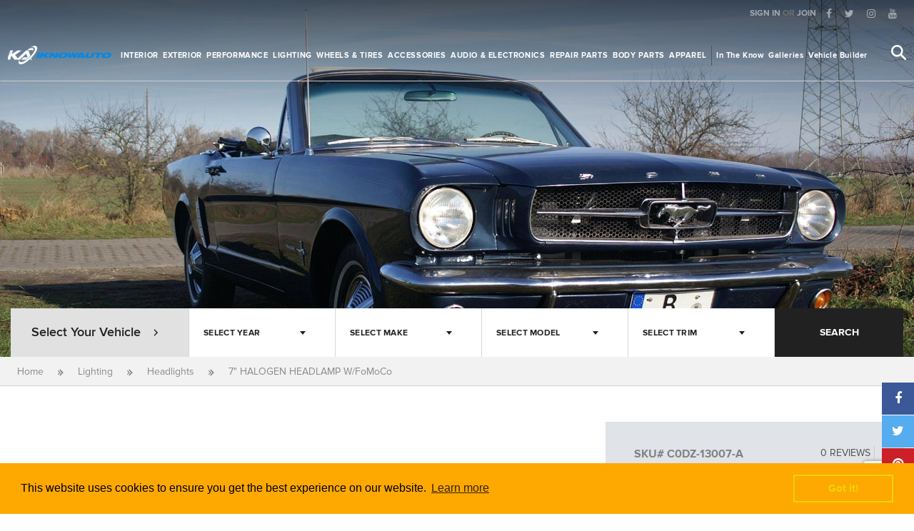

--- FILE ---
content_type: text/html; charset=UTF-8
request_url: https://www.iknowauto.com/en/products/scott-drake/7-halogen-headlamp-wfomoco-c0dz-13007-a
body_size: 26082
content:
<!DOCTYPE html>
<!--[if IE 8]> <html class="ie8 oldie" lang=""> <![endif]-->
<!--[if gt IE 8]><!--> <html lang=""> <!--<![endif]-->
<head>
    <meta charset="utf-8">
<meta name="viewport" content="width=device-width, initial-scale=1, maximum-scale=1, minimum-scale=1, user-scalable=no">
<title>7&quot; HALOGEN HEADLAMP W/FoMoCo</title>
<meta name="csrf-token" content="hiQ80hqslblj06LihLFG81BcfFTCoRwYhSZSqtPN">
<meta property="fb:app_id" content="144867842756006"/>
<meta property="og:type" content="website" />
<meta property="og:description" content=""/>
<meta property="og:image" itemprop="image" content="/skin/default/img/share.png " />
<meta property="og:image:width"  content="1200" />
<meta property="og:image:height" content="630" />
<meta property="og:url" content="http://www.iknowauto.com/en/products/scott-drake/7-halogen-headlamp-wfomoco-c0dz-13007-a"/>
<meta name="twitter:card" content="summary_large_image">
<meta name="twitter:domain" content="iknowauto.com"/>
<meta name="twitter:url" content="https://www.iknowauto.com/en/products/scott-drake/7-halogen-headlamp-wfomoco-c0dz-13007-a">
<meta name="twitter:title" property="og:title" itemprop="title name" content=" 7&quot; HALOGEN HEADLAMP W/FoMoCo | I Know Auto " />
<meta name="twitter:description" property="og:description" itemprop="description" content="" />
<meta name="twitter:image" content="/skin/default/img/share.png ">
<link rel="canonical" href="https://www.iknowauto.com/en/products/scott-drake/7-halogen-headlamp-wfomoco-c0dz-13007-a" />
<meta name="keywords" content="" >
<meta name="description" content="" >
<link rel="apple-touch-icon" sizes="57x57" href="https://iknowauto.com/skin/default/img/icons/apple-icon-57x57.png?v=1684133526">
<link rel="apple-touch-icon" sizes="60x60" href="https://iknowauto.com/skin/default/img/icons/apple-icon-60x60.png?v=1684133526">
<link rel="apple-touch-icon" sizes="72x72" href="https://iknowauto.com/skin/default/img/icons/apple-icon-72x72.png?v=1684133526">
<link rel="apple-touch-icon" sizes="76x76" href="https://iknowauto.com/skin/default/img/icons/apple-icon-76x76.png?v=1684133526">
<link rel="apple-touch-icon" sizes="114x114" href="https://iknowauto.com/skin/default/img/icons/apple-icon-114x114.png?v=1684133526">
<link rel="apple-touch-icon" sizes="120x120" href="https://iknowauto.com/skin/default/img/icons/apple-icon-120x120.png?v=1684133526">
<link rel="apple-touch-icon" sizes="144x144" href="https://iknowauto.com/skin/default/img/icons/apple-icon-144x144.png?v=1684133526">
<link rel="apple-touch-icon" sizes="152x152" href="https://iknowauto.com/skin/default/img/icons/apple-icon-152x152.png?v=1684133526">
<link rel="apple-touch-icon" sizes="180x180" href="https://iknowauto.com/skin/default/img/icons/apple-icon-180x180.png?v=1684133526">
<link rel="icon" type="image/png" sizes="192x192"  href="https://iknowauto.com/skin/default/img/icons/android-icon-192x192.png?v=1684133526">
<link rel="icon" type="image/png" sizes="32x32" href="https://iknowauto.com/skin/default/img/icons/favicon-32x32.png?v=1684133526">
<link rel="icon" type="image/png" sizes="96x96" href="https://iknowauto.com/skin/default/img/icons/favicon-96x96.png?v=1684133526">
<link rel="icon" type="image/png" sizes="16x16" href="https://iknowauto.com/skin/default/img/icons/favicon-16x16.png?v=1684133526">

<meta name="msapplication-TileColor" content="#ffffff">
<meta name="msapplication-TileImage" content="https://iknowauto.com/skin/default/img/icons/ms-icon-144x144.png?v=1684133526">
<meta name="theme-color" content="#ffffff">
<!-- Google Tag Manager -->
<script>(function(w,d,s,l,i){w[l]=w[l]||[];w[l].push({'gtm.start':
new Date().getTime(),event:'gtm.js'});var f=d.getElementsByTagName(s)[0],
j=d.createElement(s),dl=l!='dataLayer'?'&l='+l:'';j.async=true;j.src=
'https://www.googletagmanager.com/gtm.js?id='+i+dl;f.parentNode.insertBefore(j,f);
})(window,document,'script','dataLayer','GTM-NVF29KC');</script>
<!-- End Google Tag Manager -->    <link href="https://iknowauto.com/skin/default/css/vendor.css?v=1684133525" rel="stylesheet">
<link href="https://iknowauto.com/skin/default/css/main.default.css?v=1684133525" rel="stylesheet">
<script src="https://iknowauto.com/skin/default/js/head.js?v=1684133526" type="text/javascript"></script>
<script>
	var LOGGED_IN = false;
    var CURRENT_URL = 'http://www.iknowauto.com/en/products/scott-drake/7-halogen-headlamp-wfomoco-c0dz-13007-a';
    var CURRENT_PATH = 'en/products/scott-drake/7-halogen-headlamp-wfomoco-c0dz-13007-a';
    var BASE_URL         = CURRENT_URL.replace(CURRENT_PATH,'');
    var LANGUAGE     = 'en';
    var PCKRY        = false;
    var HOMEURL      =   'https://www.iknowauto.com';
    
    var skin = '';
    var LOCALE = {
        'working on it' : 'WORKING ON IT',
        general_error : 'An unknown error occurred. Please try again later',
        months : {
            january : 'January',february:'February', march : 'March',  april : 'April', may : 'May',  june : 'June', july : 'July', august : 'August',  september : 'September', october : 'October',november : 'November', december : 'December'
        },
        days:{
            monday : 'monday',tuesday : 'tuesday', thursday : 'thursday',wednesday : 'wednesday', friday : 'friday',saturday : 'saturday',sunday :'sunday'
        }
    };
    $.ajaxSetup({
        url:'/api',
        headers: {
            'X-CSRF-TOKEN': $('meta[name="csrf-token"]').attr('content')
        }
    });
    $(function(){
        $('img').on('error',missingImageLoad);    
    });

</script>

<!-- Google Tag Manager -->
<script>(function(w,d,s,l,i){w[l]=w[l]||[];w[l].push({'gtm.start':
new Date().getTime(),event:'gtm.js'});var f=d.getElementsByTagName(s)[0],
j=d.createElement(s),dl=l!='dataLayer'?'&l='+l:'';j.async=true;j.src=
'https://www.googletagmanager.com/gtm.js?id='+i+dl;f.parentNode.insertBefore(j,f);
})(window,document,'script','dataLayer','GTM-NVF29KC');</script>
<!-- End Google Tag Manager --><script>
    $(function(){

        window.cookieconsent.initialise({
            header: 	'Cookies used on the website!',
            message: 	'This website uses cookies to ensure you get the best experience on our website.',
            dismiss: 	'Got it!',
            allow: 		'Allow cookies',
            link: 		'Learn more',
            href: 		'https://www.iknowauto.com/en/cookies',
            close: 		'&#x274c;',
            palette: {
                popup: {
                    "background": "#FEA802"
                },
                button: {
                    "background": "transparent",
                    "text": "#f1d600",
                    "border": "#f1d600"
                }
            }
        });
    })
</script></head>
<body class="skin-guide page-products/scott-drake/7-halogen-headlamp-wfomoco-c0dz-13007-a product-details">
	<!-- Google Tag Manager (noscript) -->
	<noscript><iframe src="https://www.googletagmanager.com/ns.html?id=GTM-NVF29KC"
	height="0" width="0" style="display:none;visibility:hidden"></iframe></noscript>
	<!-- End Google Tag Manager (noscript) -->

    <div id="wrap">
    
	<header class="header" data-transparent="true">
    <div class="topnav hidden-xs  hidden-sm">
		<div class="row">
    
    <div class="col-md-12">
        <ul class="list-inline pull-right clearfix">
                        <li class="account-guest">
                <a href="https://www.iknowauto.com/en/login">SIGN IN</a> <span>OR</span> <a href="https://www.iknowauto.com/en/register">JOIN</a>
            </li>
            
                        <li>
                <ul class="list-inline social-links">	
    		<li><a href="https://www.facebook.com/iknowauto" title="Follow on facebook" target="_blank"><i class="fa fa-facebook"></i></a></li>
    		<li><a href="https://twitter.com/iknowauto" title="Follow on twitter" target="_blank"><i class="fa fa-twitter"></i></a></li>
    		<li><a href="https://www.instagram.com/iknowauto" title="Follow on instagram" target="_blank"><i class="fa fa-instagram"></i></a></li>
    		<li><a href="https://www.youtube.com/user/iknowauto" title="Follow on youtube" target="_blank"><i class="fa fa-youtube"></i></a></li>
    </ul>
            </li>
        </ul>
    </div>
</div>    </div>
    <div class="navbar">
		<div class="clearfix">
    <div class="logo">
        <a href="/"></a>
    </div>
    <div class="pages">

        <ul class="categories-nav list-inline clearfix">
                            					<li class="hidden-xs hidden-sm  dropdown  page-link">
						<a class="dropdown-toggle   dropdown_trigger " href="https://www.iknowauto.com/en/interior"> Interior</a>
												<div class="dropdown-menu scroll-bar variation-default">
							<div class="category-img">
                                <img src="[data-uri]"  data-src="https://iknowauto.com/skin/default/img/categories/megamenu/interior.png?v=1684133525" alt="Interior" class="lazyload pic">
							</div>
							<div class="subcategories-block">
                                <div class="scroll-bar"  data-simplebar data-simplebar-auto-hide="false" style="overflow: auto;margin-bottom: 20px;">
    								<ul class="clearfix " >
    									    									<li><a href="https://www.iknowauto.com/en/interior/floor-mats" class="clearfix">
    										<div class="pic">
    											<img src="[data-uri]"
                                                     data-src="/public/media/images/eba/a2d/df4/44d/150/150/eba2df44d43fa65d65477465a1cd7152.png?v=1680975971" alt="Floor Mats  " class="img-responsive lazyload  valign">
    										</div>
    										<div class="category_label">Floor Mats</div>									
    									</a></li>
    									    									<li><a href="https://www.iknowauto.com/en/interior/seat-covers" class="clearfix">
    										<div class="pic">
    											<img src="[data-uri]"
                                                     data-src="/public/media/images/74d/d9c/c0e/e23/150/150/74d9c0e23fa61b6b706a7d7b6736a298.png?v=1680964790" alt="Seat Covers  " class="img-responsive lazyload  valign">
    										</div>
    										<div class="category_label">Seat Covers</div>									
    									</a></li>
    									    									<li><a href="https://www.iknowauto.com/en/interior/seats" class="clearfix">
    										<div class="pic">
    											<img src="[data-uri]"
                                                     data-src="/public/media/images/a67/7a4/4f5/539/150/150/a67a4f539714d7dbb7c4966069c3cf42.png?v=1680014994" alt="Seats  " class="img-responsive lazyload  valign">
    										</div>
    										<div class="category_label">Seats</div>									
    									</a></li>
    									    									<li><a href="https://www.iknowauto.com/en/interior/dash-covers" class="clearfix">
    										<div class="pic">
    											<img src="[data-uri]"
                                                     data-src="/public/media/images/833/319/9fa/a5c/150/150/83319fa5c9b23cd51d4a70d641b35d5a.png?v=1648056639" alt="Dash Covers  " class="img-responsive lazyload  valign">
    										</div>
    										<div class="category_label">Dash Covers</div>									
    									</a></li>
    									    									<li><a href="https://www.iknowauto.com/en/interior/car-organizers" class="clearfix">
    										<div class="pic">
    											<img src="[data-uri]"
                                                     data-src="/public/media/images/286/631/1f8/879/150/150/28631f879dce0e1e4e467294beefe213.png?v=1680009439" alt="Car Organizers  " class="img-responsive lazyload  valign">
    										</div>
    										<div class="category_label">Car Organizers</div>									
    									</a></li>
    									    									<li><a href="https://www.iknowauto.com/en/interior/shift-knobs" class="clearfix">
    										<div class="pic">
    											<img src="[data-uri]"
                                                     data-src="/public/media/images/242/2ea/a4e/ef3/150/150/242ea4ef34987c68421ff4df414d4832.png?v=1680009439" alt="Shift Knobs  " class="img-responsive lazyload  valign">
    										</div>
    										<div class="category_label">Shift Knobs</div>									
    									</a></li>
    									    									<li><a href="https://www.iknowauto.com/en/interior/commercial-van-equipment" class="clearfix">
    										<div class="pic">
    											<img src="[data-uri]"
                                                     data-src="/public/media/images/acb/b6a/a11/149/150/150/acb6a114973e12cb1fb30fe79503c759.png?v=1680964790" alt="Commercial Van Equipment  " class="img-responsive lazyload  valign">
    										</div>
    										<div class="category_label">Commercial Van Equipment</div>									
    									</a></li>
    									    									<li><a href="https://www.iknowauto.com/en/interior/pedals" class="clearfix">
    										<div class="pic">
    											<img src="[data-uri]"
                                                     data-src="/public/media/images/af5/51f/fa4/400/150/150/af51fa400cf6286d62ae4d5d2781070e.png?v=1662856876" alt="Pedals  " class="img-responsive lazyload  valign">
    										</div>
    										<div class="category_label">Pedals</div>									
    									</a></li>
    									    									<li><a href="https://www.iknowauto.com/en/interior/auto-detailing" class="clearfix">
    										<div class="pic">
    											<img src="[data-uri]"
                                                     data-src="/public/media/images/9ee/e35/562/2b2/150/150/9ee3562b2a29ae86036a1384fefde4ea.png?v=1662856045" alt="Auto Detailing  " class="img-responsive lazyload  valign">
    										</div>
    										<div class="category_label">Auto Detailing</div>									
    									</a></li>
    									    									<li><a href="https://www.iknowauto.com/en/interior/sun-shades/sun-shades" class="clearfix">
    										<div class="pic">
    											<img src="[data-uri]"
                                                     data-src="/public/media/images/37a/a1f/f04/445/150/150/37a1f0445535888940a44d17cb6caaee.png?v=1680009439" alt="Sun shades  " class="img-responsive lazyload  valign">
    										</div>
    										<div class="category_label">Sun shades</div>									
    									</a></li>
    									    									<li><a href="https://www.iknowauto.com/en/interior/custom-gauges" class="clearfix">
    										<div class="pic">
    											<img src="[data-uri]"
                                                     data-src="/public/media/images/a2e/eb8/876/64e/150/150/a2eb8764e31e996112297ca0cc3f27d4.png?v=1680975972" alt="Custom Gauges  " class="img-responsive lazyload  valign">
    										</div>
    										<div class="category_label">Custom Gauges</div>									
    									</a></li>
    									    									<li><a href="https://www.iknowauto.com/en/interior/commercial-van-equipment/cargo-mats-liners" class="clearfix">
    										<div class="pic">
    											<img src="[data-uri]"
                                                     data-src="/public/media/images/239/971/118/8a5/150/150/2397118a56815718684525c360fc836b.png?v=1648056633" alt="Cargo Mats &amp; Liners  " class="img-responsive lazyload  valign">
    										</div>
    										<div class="category_label">Cargo Mats &amp; Liners</div>									
    									</a></li>
    									    									<li><a href="https://www.iknowauto.com/en/interior/cargo-mats-bed-liners/cargo-liners" class="clearfix">
    										<div class="pic">
    											<img src="[data-uri]"
                                                     data-src="/public/media/images/10b/bf5/5c5/56f/150/150/10bf5c56f9edffe33180f7348a535440.png?v=1648056649" alt="Cargo Liners  " class="img-responsive lazyload  valign">
    										</div>
    										<div class="category_label">Cargo Liners</div>									
    									</a></li>
    									    								</ul>
                                      
                                </div>
                              
							</div>
                            <div class="view-all"><a class="btn btn-primary btn-block btn-dark" href="https://www.iknowauto.com/en/interior"> SHOP ALL INTERIOR </a></div>
                            <section class="partial header-selected-featured" id="header-selected-featured-1" data-partial="products.headerFeatured" data-menu_spotlight="1" data-parent_category_id="1" data-limit="1" data-route="catalogue/products" data-id="header-selected-featured-1" data-current_url="interior">
                            </section>


                            <section class="brands-block featured-companies-header partial" id="featured-companies-header-1" 
                                data-partial="featuredBrands.featuredBrandsHeader" 
                                data-featured="1" 
                                data-category_id="1" 
                                data-route="manufacturers" 
                                data-id="featured-companies-header-1" 
                                data-current_url="interior">
                            </section>

						</div>
											</li>
           		                            					<li class="hidden-xs hidden-sm  dropdown  page-link">
						<a class="dropdown-toggle   dropdown_trigger " href="https://www.iknowauto.com/en/exterior"> Exterior</a>
												<div class="dropdown-menu scroll-bar variation-default">
							<div class="category-img">
                                <img src="[data-uri]"  data-src="https://iknowauto.com/skin/default/img/categories/megamenu/exterior.png?v=1684133525" alt="Exterior" class="lazyload pic">
							</div>
							<div class="subcategories-block">
                                <div class="scroll-bar"  data-simplebar data-simplebar-auto-hide="false" style="overflow: auto;margin-bottom: 20px;">
    								<ul class="clearfix " >
    									    									<li><a href="https://www.iknowauto.com/en/exterior/running-boards" class="clearfix">
    										<div class="pic">
    											<img src="[data-uri]"
                                                     data-src="/public/media/images/bb1/148/87a/a04/150/150/bb1487a04182a78dfd8ec33a11ea2e5c.png?v=1680956988" alt="Running Boards  " class="img-responsive lazyload  valign">
    										</div>
    										<div class="category_label">Running Boards</div>									
    									</a></li>
    									    									<li><a href="https://www.iknowauto.com/en/exterior/custom-grilles" class="clearfix">
    										<div class="pic">
    											<img src="[data-uri]"
                                                     data-src="/public/media/images/e70/0a2/2c0/05e/150/150/e70a2c05e87353fd3ac2232f1eeae90d.png?v=1680956988" alt="Custom Grilles  " class="img-responsive lazyload  valign">
    										</div>
    										<div class="category_label">Custom Grilles</div>									
    									</a></li>
    									    									<li><a href="https://www.iknowauto.com/en/exterior/body-trim" class="clearfix">
    										<div class="pic">
    											<img src="[data-uri]"
                                                     data-src="/public/media/images/737/7f6/691/1d8/150/150/737f691d875b9ed3e33a43251ab572db.png?v=1648056650" alt="Body Trim  " class="img-responsive lazyload  valign">
    										</div>
    										<div class="category_label">Body Trim</div>									
    									</a></li>
    									    									<li><a href="https://www.iknowauto.com/en/exterior/body-kits" class="clearfix">
    										<div class="pic">
    											<img src="[data-uri]"
                                                     data-src="/public/media/images/f86/656/663/354/150/150/f865663544674f2dc85b3dc94c793e94.png?v=1662855882" alt="Body Kits  " class="img-responsive lazyload  valign">
    										</div>
    										<div class="category_label">Body Kits</div>									
    									</a></li>
    									    									<li><a href="https://www.iknowauto.com/en/exterior/off-road-bumpers" class="clearfix">
    										<div class="pic">
    											<img src="[data-uri]"
                                                     data-src="/public/media/images/6d8/83f/f72/229/150/150/6d83f722927e7f2c49a82ff230ce9bd9.png?v=1680956988" alt="Off-Road Bumpers  " class="img-responsive lazyload  valign">
    										</div>
    										<div class="category_label">Off-Road Bumpers</div>									
    									</a></li>
    									    									<li><a href="https://www.iknowauto.com/en/exterior/bed-accessories" class="clearfix">
    										<div class="pic">
    											<img src="[data-uri]"
                                                     data-src="/public/media/images/543/34a/a4d/d40/150/150/5434a4d400f58882e36888f1ed6830ac.png?v=1680956988" alt="Bed Accessories  " class="img-responsive lazyload  valign">
    										</div>
    										<div class="category_label">Bed Accessories</div>									
    									</a></li>
    									    									<li><a href="https://www.iknowauto.com/en/exterior/grille-guards" class="clearfix">
    										<div class="pic">
    											<img src="[data-uri]"
                                                     data-src="/public/media/images/b19/991/1a5/580/150/150/b1991a5801b29f00bbda6423945a8414.png?v=1680956991" alt="Grille Guards  " class="img-responsive lazyload  valign">
    										</div>
    										<div class="category_label">Grille Guards</div>									
    									</a></li>
    									    									<li><a href="https://www.iknowauto.com/en/exterior/towing-hitches" class="clearfix">
    										<div class="pic">
    											<img src="[data-uri]"
                                                     data-src="/public/media/images/57b/bf6/6f3/38e/150/150/57bf6f38e8a270ab64fd71bd9be5c22d.png?v=1662855882" alt="Towing &amp; Hitches  " class="img-responsive lazyload  valign">
    										</div>
    										<div class="category_label">Towing &amp; Hitches</div>									
    									</a></li>
    									    									<li><a href="https://www.iknowauto.com/en/exterior/tonneau-covers" class="clearfix">
    										<div class="pic">
    											<img src="[data-uri]"
                                                     data-src="/public/media/images/42a/ab8/8f4/49c/150/150/42ab8f49c4507d7b42dca1c69b10bd33.png?v=1680008268" alt="Tonneau Covers  " class="img-responsive lazyload  valign">
    										</div>
    										<div class="category_label">Tonneau Covers</div>									
    									</a></li>
    									    									<li><a href="https://www.iknowauto.com/en/exterior/spoilers" class="clearfix">
    										<div class="pic">
    											<img src="[data-uri]"
                                                     data-src="/public/media/images/c89/92e/eea/a5e/150/150/c892eea5e14af4c33333a91e4ef70b02.png?v=1680971236" alt="Spoilers  " class="img-responsive lazyload  valign">
    										</div>
    										<div class="category_label">Spoilers</div>									
    									</a></li>
    									    									<li><a href="https://www.iknowauto.com/en/exterior/roof-racks" class="clearfix">
    										<div class="pic">
    											<img src="[data-uri]"
                                                     data-src="/public/media/images/257/7d2/2aa/afd/150/150/257d2aafdc8753a16d3d87c7fa677dfc.png?v=1680971237" alt="Roof Racks  " class="img-responsive lazyload  valign">
    										</div>
    										<div class="category_label">Roof Racks</div>									
    									</a></li>
    									    									<li><a href="https://www.iknowauto.com/en/exterior/car-covers" class="clearfix">
    										<div class="pic">
    											<img src="[data-uri]"
                                                     data-src="/public/media/images/a20/062/26f/f5b/150/150/a20626f5b6c6de361782c3a2a97f7b9f.png?v=1680971237" alt="Car Covers  " class="img-responsive lazyload  valign">
    										</div>
    										<div class="category_label">Car Covers</div>									
    									</a></li>
    									    									<li><a href="https://www.iknowauto.com/en/exterior/custom-fender-flares" class="clearfix">
    										<div class="pic">
    											<img src="[data-uri]"
                                                     data-src="/public/media/images/c31/167/7c0/0c8/150/150/c3167c0c868506ac4961aa30ec8b2b22.png?v=1680971237" alt="Custom Fender Flares  " class="img-responsive lazyload  valign">
    										</div>
    										<div class="category_label">Custom Fender Flares</div>									
    									</a></li>
    									    									<li><a href="https://www.iknowauto.com/en/exterior/mirrors" class="clearfix">
    										<div class="pic">
    											<img src="[data-uri]"
                                                     data-src="/public/media/images/5e0/068/82b/b5d/150/150/5e0682b5d53ff012d9495ab49200958b.png?v=1680014257" alt="Mirrors  " class="img-responsive lazyload  valign">
    										</div>
    										<div class="category_label">Mirrors</div>									
    									</a></li>
    									    									<li><a href="https://www.iknowauto.com/en/exterior/bug-deflectors" class="clearfix">
    										<div class="pic">
    											<img src="[data-uri]"
                                                     data-src="/public/media/images/842/2bf/f7f/f76/150/150/842bf7f76a7aad56ddd402206b208d72.png?v=1680008273" alt="Bug Deflectors  " class="img-responsive lazyload  valign">
    										</div>
    										<div class="category_label">Bug Deflectors</div>									
    									</a></li>
    									    									<li><a href="https://www.iknowauto.com/en/exterior/car-bras" class="clearfix">
    										<div class="pic">
    											<img src="[data-uri]"
                                                     data-src="/public/media/images/1db/b31/189/9b6/150/150/1db3189b60e4aed87f004fecfc7dd803.png?v=1680008273" alt="Car Bras  " class="img-responsive lazyload  valign">
    										</div>
    										<div class="category_label">Car Bras</div>									
    									</a></li>
    									    									<li><a href="https://www.iknowauto.com/en/exterior/license-plates-frames" class="clearfix">
    										<div class="pic">
    											<img src="[data-uri]"
                                                     data-src="/public/media/images/0cf/fc2/2d4/44f/150/150/0cfc2d44f71089275ffdd70b40ca46d9.png?v=1648056657" alt="License Plates &amp; Frames  " class="img-responsive lazyload  valign">
    										</div>
    										<div class="category_label">License Plates &amp; Frames</div>									
    									</a></li>
    									    									<li><a href="https://www.iknowauto.com/en/exterior/light-covers" class="clearfix">
    										<div class="pic">
    											<img src="[data-uri]"
                                                     data-src="/public/media/images/46b/b82/291/133/150/150/46b8291331391eb6cc26e3c000f7cace.png?v=1680008273" alt="Light Covers  " class="img-responsive lazyload  valign">
    										</div>
    										<div class="category_label">Light Covers</div>									
    									</a></li>
    									    									<li><a href="https://www.iknowauto.com/en/exterior/winches" class="clearfix">
    										<div class="pic">
    											<img src="[data-uri]"
                                                     data-src="/public/media/images/a51/1df/ffd/dbb/150/150/a51dffdbb37a06ba6aff3bbbebaa47be.png?v=1680971240" alt="Winches  " class="img-responsive lazyload  valign">
    										</div>
    										<div class="category_label">Winches</div>									
    									</a></li>
    									    									<li><a href="https://www.iknowauto.com/en/exterior/bike-racks" class="clearfix">
    										<div class="pic">
    											<img src="[data-uri]"
                                                     data-src="/public/media/images/d59/9aa/aaa/ab6/150/150/d59aaaab6ce1d1ed888ccf12f5a4dcee.png?v=1648145448" alt="Bike Racks  " class="img-responsive lazyload  valign">
    										</div>
    										<div class="category_label">Bike Racks</div>									
    									</a></li>
    									    									<li><a href="https://www.iknowauto.com/en/exterior/wiper-blades" class="clearfix">
    										<div class="pic">
    											<img src="[data-uri]"
                                                     data-src="/public/media/images/783/3e1/148/82f/150/150/783e1482f0e6d623b41b11ffcf7bb3d5.png?v=1662855884" alt="Wiper Blades  " class="img-responsive lazyload  valign">
    										</div>
    										<div class="category_label">Wiper Blades</div>									
    									</a></li>
    									    									<li><a href="https://www.iknowauto.com/en/exterior/mud-flaps" class="clearfix">
    										<div class="pic">
    											<img src="[data-uri]"
                                                     data-src="/public/media/images/a2c/c4d/d82/24c/150/150/a2c4d824c8d692fef79f01e024161f75.png?v=1680015016" alt="Mud Flaps  " class="img-responsive lazyload  valign">
    										</div>
    										<div class="category_label">Mud Flaps</div>									
    									</a></li>
    									    									<li><a href="https://www.iknowauto.com/en/exterior/sunroof-deflectors" class="clearfix">
    										<div class="pic">
    											<img src="[data-uri]"
                                                     data-src="/public/media/images/5f8/828/8fc/c79/150/150/5f828fc794626754a57ed45f5f71cd05.png?v=1680015027" alt="Sunroof Deflectors  " class="img-responsive lazyload  valign">
    										</div>
    										<div class="category_label">Sunroof Deflectors</div>									
    									</a></li>
    									    									<li><a href="https://www.iknowauto.com/en/exterior/armor-protection" class="clearfix">
    										<div class="pic">
    											<img src="[data-uri]"
                                                     data-src="/public/media/images/39a/a6f/f58/845/150/150/39a6f5845e9ca57ad0a48153ce019ef8.png?v=1680008855" alt="Armor &amp; Protection  " class="img-responsive lazyload  valign">
    										</div>
    										<div class="category_label">Armor &amp; Protection</div>									
    									</a></li>
    									    									<li><a href="https://www.iknowauto.com/en/exterior/jeep-soft-hard-tops" class="clearfix">
    										<div class="pic">
    											<img src="[data-uri]"
                                                     data-src="/public/media/images/e1c/c6b/b0f/f7c/150/150/e1c6b0f7cd24e3ef723eeefc36f8cd02.png?v=1680015015" alt="Jeep Soft + Hard Tops  " class="img-responsive lazyload  valign">
    										</div>
    										<div class="category_label">Jeep Soft + Hard Tops</div>									
    									</a></li>
    									    									<li><a href="https://www.iknowauto.com/en/exterior/spare-tire-covers-carriers" class="clearfix">
    										<div class="pic">
    											<img src="[data-uri]"
                                                     data-src="/public/media/images/935/579/9bb/b77/150/150/93579bb777f0d5441c8420886dfed1da.png?v=1680966263" alt="Spare Tire Covers &amp; Carriers  " class="img-responsive lazyload  valign">
    										</div>
    										<div class="category_label">Spare Tire Covers &amp; Carriers</div>									
    									</a></li>
    									    									<li><a href="https://www.iknowauto.com/en/exterior/snow-plows" class="clearfix">
    										<div class="pic">
    											<img src="[data-uri]"
                                                     data-src="/public/media/images/e5f/f22/285/5e5/150/150/e5f2285e5290c07e58ebd86204484376.png?v=1648056664" alt="Snow Plows  " class="img-responsive lazyload  valign">
    										</div>
    										<div class="category_label">Snow Plows</div>									
    									</a></li>
    									    									<li><a href="https://www.iknowauto.com/en/custom-horns" class="clearfix">
    										<div class="pic">
    											<img src="[data-uri]"
                                                     data-src="/public/media/images/e6b/b67/78b/b0a/150/150/e6b678b0ae42600476b505edc0357d2d.png?v=1680015012" alt="Custom Horns  " class="img-responsive lazyload  valign">
    										</div>
    										<div class="category_label">Custom Horns</div>									
    									</a></li>
    									    									<li><a href="https://www.iknowauto.com/en/exterior/auto-detailing" class="clearfix">
    										<div class="pic">
    											<img src="[data-uri]"
                                                     data-src="/public/media/images/9ee/e35/562/2b2/150/150/9ee3562b2a29ae86036a1384fefde4ea.png?v=1662856045" alt="Auto Detailing  " class="img-responsive lazyload  valign">
    										</div>
    										<div class="category_label">Auto Detailing</div>									
    									</a></li>
    									    								</ul>
                                      
                                </div>
                              
							</div>
                            <div class="view-all"><a class="btn btn-primary btn-block btn-dark" href="https://www.iknowauto.com/en/exterior"> SHOP ALL EXTERIOR </a></div>
                            <section class="partial header-selected-featured" id="header-selected-featured-17" data-partial="products.headerFeatured" data-menu_spotlight="1" data-parent_category_id="17" data-limit="1" data-route="catalogue/products" data-id="header-selected-featured-17" data-current_url="exterior">
                            </section>


                            <section class="brands-block featured-companies-header partial" id="featured-companies-header-17" 
                                data-partial="featuredBrands.featuredBrandsHeader" 
                                data-featured="1" 
                                data-category_id="17" 
                                data-route="manufacturers" 
                                data-id="featured-companies-header-17" 
                                data-current_url="exterior">
                            </section>

						</div>
											</li>
           		                            					<li class="hidden-xs hidden-sm  dropdown  page-link">
						<a class="dropdown-toggle   dropdown_trigger " href="https://www.iknowauto.com/en/performance"> Performance</a>
												<div class="dropdown-menu scroll-bar variation-default">
							<div class="category-img">
                                <img src="[data-uri]"  data-src="https://iknowauto.com/skin/default/img/categories/megamenu/performance.png?v=1684133525" alt="Performance" class="lazyload pic">
							</div>
							<div class="subcategories-block">
                                <div class="scroll-bar"  data-simplebar data-simplebar-auto-hide="false" style="overflow: auto;margin-bottom: 20px;">
    								<ul class="clearfix " >
    									    									<li><a href="https://www.iknowauto.com/en/performance/exhaust-systems" class="clearfix">
    										<div class="pic">
    											<img src="[data-uri]"
                                                     data-src="/public/media/images/af9/904/42c/c5a/150/150/af9042c5ab5b64ce1694011c594998e9.png?v=1680009025" alt="Exhaust Systems  " class="img-responsive lazyload  valign">
    										</div>
    										<div class="category_label">Exhaust Systems</div>									
    									</a></li>
    									    									<li><a href="https://www.iknowauto.com/en/performance/brakes-rotors" class="clearfix">
    										<div class="pic">
    											<img src="[data-uri]"
                                                     data-src="/public/media/images/52e/e3c/c00/0e8/150/150/52e3c00e86d49ae924d608d6802d94b7.png?v=1680963343" alt="Brakes &amp; Rotors  " class="img-responsive lazyload  valign">
    										</div>
    										<div class="category_label">Brakes &amp; Rotors</div>									
    									</a></li>
    									    									<li><a href="https://www.iknowauto.com/en/performance/suspension-systems" class="clearfix">
    										<div class="pic">
    											<img src="[data-uri]"
                                                     data-src="/public/media/images/6ae/e4a/ab8/8b2/150/150/6ae4ab8b2348f5fc35148d87e698601f.png?v=1680014051" alt="Suspension Systems  " class="img-responsive lazyload  valign">
    										</div>
    										<div class="category_label">Suspension Systems</div>									
    									</a></li>
    									    									<li><a href="https://www.iknowauto.com/en/performance/air-intake-systems" class="clearfix">
    										<div class="pic">
    											<img src="[data-uri]"
                                                     data-src="/public/media/images/b61/15a/a1d/d81/150/150/b615a1d8182e7fafe8f01fdd6cb2759c.png?v=1648056643" alt="Air Intake Systems  " class="img-responsive lazyload  valign">
    										</div>
    										<div class="category_label">Air Intake Systems</div>									
    									</a></li>
    									    									<li><a href="https://www.iknowauto.com/en/performance/performance-chips" class="clearfix">
    										<div class="pic">
    											<img src="[data-uri]"
                                                     data-src="/public/media/images/987/750/008/88d/150/150/98750088d66c950912cfd3f97b4422d5.png?v=1648056660" alt="Performance Chips  " class="img-responsive lazyload  valign">
    										</div>
    										<div class="category_label">Performance Chips</div>									
    									</a></li>
    									    									<li><a href="https://www.iknowauto.com/en/performance/engine-components" class="clearfix">
    										<div class="pic">
    											<img src="[data-uri]"
                                                     data-src="/public/media/images/4c7/79d/db3/3dc/150/150/4c79db3dcf0feef1f2dbad403a098615.png?v=1648056653" alt="Engine Components  " class="img-responsive lazyload  valign">
    										</div>
    										<div class="category_label">Engine Components</div>									
    									</a></li>
    									    									<li><a href="https://www.iknowauto.com/en/performance/transmission" class="clearfix">
    										<div class="pic">
    											<img src="[data-uri]"
                                                     data-src="/public/media/images/871/18c/c97/72d/150/150/8718c972d3fad15cf9daea71a40bcbe8.png?v=1648056631" alt="Transmission  " class="img-responsive lazyload  valign">
    										</div>
    										<div class="category_label">Transmission</div>									
    									</a></li>
    									    									<li><a href="https://www.iknowauto.com/en/performance/fuel-systems" class="clearfix">
    										<div class="pic">
    											<img src="[data-uri]"
                                                     data-src="/public/media/images/1ed/d2f/fdf/f59/150/150/1ed2fdf5913672ccf98292ffb023ff3c.png?v=1680963343" alt="Fuel Systems  " class="img-responsive lazyload  valign">
    										</div>
    										<div class="category_label">Fuel Systems</div>									
    									</a></li>
    									    									<li><a href="https://www.iknowauto.com/en/performance/cooling-systems" class="clearfix">
    										<div class="pic">
    											<img src="[data-uri]"
                                                     data-src="/public/media/images/b9c/cb5/54a/ab2/150/150/b9cb54ab2b53ac23f0b968b78fca3a67.png?v=1648056650" alt="Cooling Systems  " class="img-responsive lazyload  valign">
    										</div>
    										<div class="category_label">Cooling Systems</div>									
    									</a></li>
    									    									<li><a href="https://www.iknowauto.com/en/performance/ignition-systems" class="clearfix">
    										<div class="pic">
    											<img src="[data-uri]"
                                                     data-src="/public/media/images/a01/18e/e06/68b/150/150/a018e068b207ae50949ea4f38d070549.png?v=1648162842" alt="Ignition Systems  " class="img-responsive lazyload  valign">
    										</div>
    										<div class="category_label">Ignition Systems</div>									
    									</a></li>
    									    									<li><a href="https://www.iknowauto.com/en/performance/racing-gear" class="clearfix">
    										<div class="pic">
    											<img src="[data-uri]"
                                                     data-src="/public/media/images/aac/c4c/c30/096/150/150/aac4c3096666a7c85f3eda191b476257.png?v=1648056661" alt="Racing Gear  " class="img-responsive lazyload  valign">
    										</div>
    										<div class="category_label">Racing Gear</div>									
    									</a></li>
    									    									<li><a href="https://www.iknowauto.com/en/performance/starting-charging" class="clearfix">
    										<div class="pic">
    											<img src="[data-uri]"
                                                     data-src="/public/media/images/bfa/a74/461/178/150/150/bfa746178c5e3088efe1e9b3ce7f9ef2.png?v=1680009025" alt="Starting &amp; Charging  " class="img-responsive lazyload  valign">
    										</div>
    										<div class="category_label">Starting &amp; Charging</div>									
    									</a></li>
    									    								</ul>
                                      
                                </div>
                              
							</div>
                            <div class="view-all"><a class="btn btn-primary btn-block btn-dark" href="https://www.iknowauto.com/en/performance"> SHOP ALL PERFORMANCE </a></div>
                            <section class="partial header-selected-featured" id="header-selected-featured-52" data-partial="products.headerFeatured" data-menu_spotlight="1" data-parent_category_id="52" data-limit="1" data-route="catalogue/products" data-id="header-selected-featured-52" data-current_url="performance">
                            </section>


                            <section class="brands-block featured-companies-header partial" id="featured-companies-header-52" 
                                data-partial="featuredBrands.featuredBrandsHeader" 
                                data-featured="1" 
                                data-category_id="52" 
                                data-route="manufacturers" 
                                data-id="featured-companies-header-52" 
                                data-current_url="performance">
                            </section>

						</div>
											</li>
           		                            					<li class="hidden-xs hidden-sm  dropdown  page-link">
						<a class="dropdown-toggle   dropdown_trigger " href="https://www.iknowauto.com/en/lighting"> Lighting</a>
												<div class="dropdown-menu scroll-bar variation-default">
							<div class="category-img">
                                <img src="[data-uri]"  data-src="https://iknowauto.com/skin/default/img/categories/megamenu/lighting.png?v=1684133525" alt="Lighting" class="lazyload pic">
							</div>
							<div class="subcategories-block">
                                <div class="scroll-bar"  data-simplebar data-simplebar-auto-hide="false" style="overflow: auto;margin-bottom: 20px;">
    								<ul class="clearfix " >
    									    									<li><a href="https://www.iknowauto.com/en/lighting/headlights" class="clearfix">
    										<div class="pic">
    											<img src="[data-uri]"
                                                     data-src="/public/media/images/3c6/672/20c/cd0/150/150/3c6720cd0b4a8ad0cb1221894a58301d.png?v=1680966684" alt="Headlights  " class="img-responsive lazyload  valign">
    										</div>
    										<div class="category_label">Headlights</div>									
    									</a></li>
    									    									<li><a href="https://www.iknowauto.com/en/lighting/tail-lights" class="clearfix">
    										<div class="pic">
    											<img src="[data-uri]"
                                                     data-src="/public/media/images/f1e/e03/3bf/f6a/150/150/f1e03bf6a5e68df069c6bcf1b00b0c41.png?v=1680966684" alt="Tail Lights  " class="img-responsive lazyload  valign">
    										</div>
    										<div class="category_label">Tail Lights</div>									
    									</a></li>
    									    									<li><a href="https://www.iknowauto.com/en/lighting/led-lights" class="clearfix">
    										<div class="pic">
    											<img src="[data-uri]"
                                                     data-src="/public/media/images/7e0/03a/a7e/eb2/150/150/7e03a7eb218a2ad12e17df20cef4e594.png?v=1680966684" alt="LED Lights  " class="img-responsive lazyload  valign">
    										</div>
    										<div class="category_label">LED Lights</div>									
    									</a></li>
    									    									<li><a href="https://www.iknowauto.com/en/lighting/fog-lights" class="clearfix">
    										<div class="pic">
    											<img src="[data-uri]"
                                                     data-src="/public/media/images/981/1b8/863/3f4/150/150/981b863f4151cc68e4537a3c64592246.png?v=1680015030" alt="Fog Lights  " class="img-responsive lazyload  valign">
    										</div>
    										<div class="category_label">Fog Lights</div>									
    									</a></li>
    									    									<li><a href="https://www.iknowauto.com/en/lighting/off-road-lights" class="clearfix">
    										<div class="pic">
    											<img src="[data-uri]"
                                                     data-src="/public/media/images/9c6/659/91b/bcf/150/150/9c6591bcf9acf7db8d7847b69dccced6.png?v=1648056659" alt="Off-Road Lights  " class="img-responsive lazyload  valign">
    										</div>
    										<div class="category_label">Off-Road Lights</div>									
    									</a></li>
    									    									<li><a href="https://www.iknowauto.com/en/lighting/signal-lights" class="clearfix">
    										<div class="pic">
    											<img src="[data-uri]"
                                                     data-src="/public/media/images/68b/bb3/300/0c0/150/150/68bb300c006e7eda304c63b0e9b70153.png?v=1680966684" alt="Signal Lights  " class="img-responsive lazyload  valign">
    										</div>
    										<div class="category_label">Signal Lights</div>									
    									</a></li>
    									    									<li><a href="https://www.iknowauto.com/en/lighting/accessory-lighting" class="clearfix">
    										<div class="pic">
    											<img src="[data-uri]"
                                                     data-src="/public/media/images/aea/ace/e64/4f1/150/150/aeace64f10c27b266cb5f50d80e33815.png?v=1680022451" alt="Accessory Lighting  " class="img-responsive lazyload  valign">
    										</div>
    										<div class="category_label">Accessory Lighting</div>									
    									</a></li>
    									    								</ul>
                                      
                                </div>
                              
							</div>
                            <div class="view-all"><a class="btn btn-primary btn-block btn-dark" href="https://www.iknowauto.com/en/lighting"> SHOP ALL LIGHTING </a></div>
                            <section class="partial header-selected-featured" id="header-selected-featured-67" data-partial="products.headerFeatured" data-menu_spotlight="1" data-parent_category_id="67" data-limit="1" data-route="catalogue/products" data-id="header-selected-featured-67" data-current_url="lighting">
                            </section>


                            <section class="brands-block featured-companies-header partial" id="featured-companies-header-67" 
                                data-partial="featuredBrands.featuredBrandsHeader" 
                                data-featured="1" 
                                data-category_id="67" 
                                data-route="manufacturers" 
                                data-id="featured-companies-header-67" 
                                data-current_url="lighting">
                            </section>

						</div>
											</li>
           		                            					<li class="hidden-xs hidden-sm  dropdown  page-link">
						<a class="dropdown-toggle   dropdown_trigger " href="https://www.iknowauto.com/en/wheels-tires"> Wheels &amp; Tires</a>
												<div class="dropdown-menu scroll-bar variation-default">
							<div class="category-img">
                                <img src="[data-uri]"  data-src="https://iknowauto.com/skin/default/img/categories/megamenu/wheels-tires.png?v=1684133525" alt="Wheels &amp; Tires" class="lazyload pic">
							</div>
							<div class="subcategories-block">
                                <div class="scroll-bar"  data-simplebar data-simplebar-auto-hide="false" style="overflow: auto;margin-bottom: 20px;">
    								<ul class="clearfix " >
    									    									<li><a href="https://www.iknowauto.com/en/wheels-tires/custom-wheels" class="clearfix">
    										<div class="pic">
    											<img src="[data-uri]"
                                                     data-src="/public/media/images/9c4/434/48d/d7e/150/150/9c4348d7e2afb0abdabd8c3e84aeb667.png?v=1680015387" alt="Custom Wheels  " class="img-responsive lazyload  valign">
    										</div>
    										<div class="category_label">Custom Wheels</div>									
    									</a></li>
    									    									<li><a href="https://www.iknowauto.com/en/wheels-tires/tires" class="clearfix">
    										<div class="pic">
    											<img src="[data-uri]"
                                                     data-src="/public/media/images/06b/b3f/f41/1c1/150/150/06b3f41c1d93c08912a795e1c8d714ad.png?v=1680966259" alt="Tires  " class="img-responsive lazyload  valign">
    										</div>
    										<div class="category_label">Tires</div>									
    									</a></li>
    									    									<li><a href="https://www.iknowauto.com/en/wheels-tires/tpms-sensors" class="clearfix">
    										<div class="pic">
    											<img src="[data-uri]"
                                                     data-src="/public/media/images/039/97e/e18/8a7/150/150/0397e18a7a099e09aa6d2c5754a38c94.png?v=1680015387" alt="TPMS Sensors  " class="img-responsive lazyload  valign">
    										</div>
    										<div class="category_label">TPMS Sensors</div>									
    									</a></li>
    									    									<li><a href="https://www.iknowauto.com/en/wheels-tires/lug-nuts-locks" class="clearfix">
    										<div class="pic">
    											<img src="[data-uri]"
                                                     data-src="/public/media/images/287/705/5ae/e46/150/150/28705ae463c26f09555384c5708b018b.png?v=1680015387" alt="Lug Nuts &amp; Locks  " class="img-responsive lazyload  valign">
    										</div>
    										<div class="category_label">Lug Nuts &amp; Locks</div>									
    									</a></li>
    									    									<li><a href="https://www.iknowauto.com/en/wheels-tires/center-caps" class="clearfix">
    										<div class="pic">
    											<img src="[data-uri]"
                                                     data-src="/public/media/images/098/868/8d0/04a/150/150/09868d04a434740d271166924d14905e.png?v=1680015387" alt="Center Caps  " class="img-responsive lazyload  valign">
    										</div>
    										<div class="category_label">Center Caps</div>									
    									</a></li>
    									    									<li><a href="https://www.iknowauto.com/en/wheels-tires/wheel-spacers" class="clearfix">
    										<div class="pic">
    											<img src="[data-uri]"
                                                     data-src="/public/media/images/42f/f5e/ee2/2d9/150/150/42f5ee2d903c25bb1c1912566eff4e44.png?v=1680966263" alt="Wheel Spacers  " class="img-responsive lazyload  valign">
    										</div>
    										<div class="category_label">Wheel Spacers</div>									
    									</a></li>
    									    									<li><a href="https://www.iknowauto.com/en/wheels-tires/spare-tire-covers-carriers" class="clearfix">
    										<div class="pic">
    											<img src="[data-uri]"
                                                     data-src="/public/media/images/935/579/9bb/b77/150/150/93579bb777f0d5441c8420886dfed1da.png?v=1680966263" alt="Spare Tire Covers &amp; Carriers  " class="img-responsive lazyload  valign">
    										</div>
    										<div class="category_label">Spare Tire Covers &amp; Carriers</div>									
    									</a></li>
    									    								</ul>
                                      
                                </div>
                              
							</div>
                            <div class="view-all"><a class="btn btn-primary btn-block btn-dark" href="https://www.iknowauto.com/en/wheels-tires"> SHOP ALL WHEELS &amp; TIRES </a></div>
                            <section class="partial header-selected-featured" id="header-selected-featured-76" data-partial="products.headerFeatured" data-menu_spotlight="1" data-parent_category_id="76" data-limit="1" data-route="catalogue/products" data-id="header-selected-featured-76" data-current_url="wheels-tires">
                            </section>


                            <section class="brands-block featured-companies-header partial" id="featured-companies-header-76" 
                                data-partial="featuredBrands.featuredBrandsHeader" 
                                data-featured="1" 
                                data-category_id="76" 
                                data-route="manufacturers" 
                                data-id="featured-companies-header-76" 
                                data-current_url="wheels-tires">
                            </section>

						</div>
											</li>
           		                            					<li class="hidden-xs hidden-sm  page-link">
						<a class="dropdown-toggle  " href="https://www.iknowauto.com/en/wheels-tires/accessories"> Accessories</a>
											</li>
           		                            					<li class="hidden-xs hidden-sm  dropdown  page-link">
						<a class="dropdown-toggle   dropdown_trigger " href="https://www.iknowauto.com/en/audio-electronics"> Audio &amp; Electronics</a>
												<div class="dropdown-menu scroll-bar variation-default">
							<div class="category-img">
                                <img src="[data-uri]"  data-src="https://iknowauto.com/skin/default/img/categories/megamenu/audio-electronics.png?v=1684133525" alt="Audio &amp; Electronics" class="lazyload pic">
							</div>
							<div class="subcategories-block">
                                <div class="scroll-bar"  data-simplebar data-simplebar-auto-hide="false" style="overflow: auto;margin-bottom: 20px;">
    								<ul class="clearfix " >
    									    									<li><a href="https://www.iknowauto.com/en/audio-electronics/installation-parts" class="clearfix">
    										<div class="pic">
    											<img src="[data-uri]"
                                                     data-src="/public/media/images/be2/26b/b2f/ffe/150/150/be26b2ffe88185534a36e2ea671ba6bd.png?v=1648056674" alt="Installation Parts  " class="img-responsive lazyload  valign">
    										</div>
    										<div class="category_label">Installation Parts</div>									
    									</a></li>
    									    									<li><a href="https://www.iknowauto.com/en/audio-electronics/stereos" class="clearfix">
    										<div class="pic">
    											<img src="[data-uri]"
                                                     data-src="/public/media/images/745/579/9fe/ed9/150/150/74579fed937152ec4f43fff1b097398f.png?v=1648056629" alt="Stereos  " class="img-responsive lazyload  valign">
    										</div>
    										<div class="category_label">Stereos</div>									
    									</a></li>
    									    									<li><a href="https://www.iknowauto.com/en/audio-electronics/speakers" class="clearfix">
    										<div class="pic">
    											<img src="[data-uri]"
                                                     data-src="/public/media/images/439/95f/f25/50d/150/150/4395f250df462f13b6b53f38aab642f6.png?v=1648056665" alt="Speakers  " class="img-responsive lazyload  valign">
    										</div>
    										<div class="category_label">Speakers</div>									
    									</a></li>
    									    									<li><a href="https://www.iknowauto.com/en/audio-electronics/amplifiers" class="clearfix">
    										<div class="pic">
    											<img src="[data-uri]"
                                                     data-src="/public/media/images/f19/94a/a70/01c/150/150/f194a701c864349697ec0293bcc19af0.png?v=1681016240" alt="Amplifiers  " class="img-responsive lazyload  valign">
    										</div>
    										<div class="category_label">Amplifiers</div>									
    									</a></li>
    									    									<li><a href="https://www.iknowauto.com/en/audio-electronics/subwoofers-boxes" class="clearfix">
    										<div class="pic">
    											<img src="[data-uri]"
                                                     data-src="/public/media/images/72f/fa8/852/28f/150/150/72fa8528f37db12b1719a451d153b9d5.png?v=1680956973" alt="Subwoofers &amp; Boxes  " class="img-responsive lazyload  valign">
    										</div>
    										<div class="category_label">Subwoofers &amp; Boxes</div>									
    									</a></li>
    									    									<li><a href="https://www.iknowauto.com/en/audio-electronics/batteries-power" class="clearfix">
    										<div class="pic">
    											<img src="[data-uri]"
                                                     data-src="/public/media/images/e10/0e1/1df/f82/150/150/e10e1df82a33afc5836c4ce8a08cb2a3.png?v=1648056645" alt="Batteries &amp; Power  " class="img-responsive lazyload  valign">
    										</div>
    										<div class="category_label">Batteries &amp; Power</div>									
    									</a></li>
    									    									<li><a href="https://www.iknowauto.com/en/audio-electronics/video" class="clearfix">
    										<div class="pic">
    											<img src="[data-uri]"
                                                     data-src="/public/media/images/959/9fa/a7e/e4e/150/150/959fa7e4e38dc257b2785dcf773de3d8.png?v=1680978620" alt="Video  " class="img-responsive lazyload  valign">
    										</div>
    										<div class="category_label">Video</div>									
    									</a></li>
    									    									<li><a href="https://www.iknowauto.com/en/audio-electronics/cameras-driver-safety" class="clearfix">
    										<div class="pic">
    											<img src="[data-uri]"
                                                     data-src="/public/media/images/29d/d78/8af/f21/150/150/29d78af21c4af7fc8cd063a7c960fe4c.png?v=1680024799" alt="Cameras &amp; Driver Safety  " class="img-responsive lazyload  valign">
    										</div>
    										<div class="category_label">Cameras &amp; Driver Safety</div>									
    									</a></li>
    									    									<li><a href="https://www.iknowauto.com/en/audio-electronics/alarms-remote-start" class="clearfix">
    										<div class="pic">
    											<img src="[data-uri]"
                                                     data-src="/public/media/images/6ca/a3c/c0d/df1/150/150/6ca3c0df16b8343b27e95c32096b68ba.png?v=1648056672" alt="Alarms &amp; Remote Start  " class="img-responsive lazyload  valign">
    										</div>
    										<div class="category_label">Alarms &amp; Remote Start</div>									
    									</a></li>
    									    									<li><a href="https://www.iknowauto.com/en/audio-electronics/gps-systems" class="clearfix">
    										<div class="pic">
    											<img src="[data-uri]"
                                                     data-src="/public/media/images/6a5/538/8a4/4e9/150/150/6a538a4e9eafd56130982997d98f387f.png?v=1680024800" alt="GPS Systems  " class="img-responsive lazyload  valign">
    										</div>
    										<div class="category_label">GPS Systems</div>									
    									</a></li>
    									    									<li><a href="https://www.iknowauto.com/en/audio-electronics/bluetooth" class="clearfix">
    										<div class="pic">
    											<img src="[data-uri]"
                                                     data-src="/public/media/images/f51/1a0/088/852/150/150/f51a088525aa76c811a3bf14335faed7.png?v=1648056646" alt="Bluetooth  " class="img-responsive lazyload  valign">
    										</div>
    										<div class="category_label">Bluetooth</div>									
    									</a></li>
    									    									<li><a href="https://www.iknowauto.com/en/audio-electronics/mounts-chargers" class="clearfix">
    										<div class="pic">
    											<img src="[data-uri]"
                                                     data-src="/public/media/images/2e7/746/686/636/150/150/2e7468636d451733fa10438d63498ce6.png?v=1680024800" alt="Mounts &amp; Chargers  " class="img-responsive lazyload  valign">
    										</div>
    										<div class="category_label">Mounts &amp; Chargers</div>									
    									</a></li>
    									    									<li><a href="https://www.iknowauto.com/en/audio-electronics/iphone-android-integration" class="clearfix">
    										<div class="pic">
    											<img src="[data-uri]"
                                                     data-src="/public/media/images/b54/436/69d/df9/150/150/b54369df903695a4bc23aea376518d51.png?v=1648056656" alt="Mobile Integration  " class="img-responsive lazyload  valign">
    										</div>
    										<div class="category_label">Mobile Integration</div>									
    									</a></li>
    									    									<li><a href="https://www.iknowauto.com/en/audio-electronics/car-audio-and-video" class="clearfix">
    										<div class="pic">
    											<img src="[data-uri]"
                                                     data-src="/public/media/images/9fb/bb5/570/0a9/150/150/9fbb570a98d10f117397f2a34d8f2ce2.png?v=1680024801" alt="Car Audio &amp; Video  " class="img-responsive lazyload  valign">
    										</div>
    										<div class="category_label">Car Audio &amp; Video</div>									
    									</a></li>
    									    									<li><a href="https://www.iknowauto.com/en/audio-electronics/gps-and-car-accessories" class="clearfix">
    										<div class="pic">
    											<img src="[data-uri]"
                                                     data-src="/public/media/images/bae/e54/4a6/66c/150/150/bae54a66c4c0ee9947ab37e3d4bddafd.png?v=1681071789" alt="Car Accessories  " class="img-responsive lazyload  valign">
    										</div>
    										<div class="category_label">Car Accessories</div>									
    									</a></li>
    									    									<li><a href="https://www.iknowauto.com/en/audio-electronics/home-audio" class="clearfix">
    										<div class="pic">
    											<img src="[data-uri]"
                                                     data-src="/public/media/images/52c/c2b/b6e/eee/150/150/52c2b6eee5e68fe22f5af5c47f01497f.png?v=1648669147" alt="Home Audio  " class="img-responsive lazyload  valign">
    										</div>
    										<div class="category_label">Home Audio</div>									
    									</a></li>
    									    									<li><a href="https://www.iknowauto.com/en/audio-electronics/Car-Subwoofers-and-Boxes" class="clearfix">
    										<div class="pic">
    											<img src="[data-uri]"
                                                     data-src="/public/media/images/72f/fa8/852/28f/150/150/72fa8528f37db12b1719a451d153b9d5.png?v=1680956973" alt="Car Subwoofers &amp; Boxes  " class="img-responsive lazyload  valign">
    										</div>
    										<div class="category_label">Car Subwoofers &amp; Boxes</div>									
    									</a></li>
    									    									<li><a href="https://www.iknowauto.com/en/audio-electronics/Satellite-Radio" class="clearfix">
    										<div class="pic">
    											<img src="[data-uri]"
                                                     data-src="/public/media/images/7a5/53d/d66/64a/150/150/7a53d664a6ea3f0f007df2c4feb1ec16.png?v=1648669148" alt="Satellite Radio  " class="img-responsive lazyload  valign">
    										</div>
    										<div class="category_label">Satellite Radio</div>									
    									</a></li>
    									    									<li><a href="https://www.iknowauto.com/en/audio-electronics/Motorcycle-Audio-and-GPS" class="clearfix">
    										<div class="pic">
    											<img src="[data-uri]"
                                                     data-src="/public/media/images/86f/f6a/af8/853/150/150/86f6af85312a321c702fcc165482abcf.png?v=1662865452" alt="Motorcycle Audio &amp; GPS  " class="img-responsive lazyload  valign">
    										</div>
    										<div class="category_label">Motorcycle Audio &amp; GPS</div>									
    									</a></li>
    									    									<li><a href="https://www.iknowauto.com/en/audio-electronics/Marine-Audio-and-GPS" class="clearfix">
    										<div class="pic">
    											<img src="[data-uri]"
                                                     data-src="/public/media/images/265/5b7/742/2b0/150/150/265b742b0db6e186d5e7e5c758288515.png?v=1680024801" alt="Marine Audio &amp; GPS  " class="img-responsive lazyload  valign">
    										</div>
    										<div class="category_label">Marine Audio &amp; GPS</div>									
    									</a></li>
    									    									<li><a href="https://www.iknowauto.com/en/audio-electronics/Equalizers-and-Signal-Processors" class="clearfix">
    										<div class="pic">
    											<img src="[data-uri]"
                                                     data-src="/public/media/images/40a/a82/209/964/150/150/40a8209648bbafa6046585a24b171b6a.png?v=1680976503" alt="Equalizers &amp; Signal Processors  " class="img-responsive lazyload  valign">
    										</div>
    										<div class="category_label">Equalizers &amp; Signal Processors</div>									
    									</a></li>
    									    									<li><a href="https://www.iknowauto.com/en/audio-electronics/Classic-Car" class="clearfix">
    										<div class="pic">
    											<img src="[data-uri]"
                                                     data-src="/public/media/images/2fe/e85/5f5/599/150/150/2fe85f59939330666d28e75d91123deb.png?v=1648669147" alt="Classic Car  " class="img-responsive lazyload  valign">
    										</div>
    										<div class="category_label">Classic Car</div>									
    									</a></li>
    									    									<li><a href="https://www.iknowauto.com/en/audio-electronics/Car-Stereos" class="clearfix">
    										<div class="pic">
    											<img src="[data-uri]"
                                                     data-src="/public/media/images/ba1/104/463/369/150/150/ba10463699d067d43b20e1cfc0b64ebb.png?v=1648666088" alt="Car Stereos  " class="img-responsive lazyload  valign">
    										</div>
    										<div class="category_label">Car Stereos</div>									
    									</a></li>
    									    									<li><a href="https://www.iknowauto.com/en/audio-electronics/Car-Speakers" class="clearfix">
    										<div class="pic">
    											<img src="[data-uri]"
                                                     data-src="/public/media/images/39d/dce/eab/b24/150/150/39dceab24730ad66db075a0910f7441f.png?v=1681054878" alt="Car Speakers  " class="img-responsive lazyload  valign">
    										</div>
    										<div class="category_label">Car Speakers</div>									
    									</a></li>
    									    									<li><a href="https://www.iknowauto.com/en/audio-electronics/Car-Cameras-and-Video" class="clearfix">
    										<div class="pic">
    											<img src="[data-uri]"
                                                     data-src="/public/media/images/577/702/207/701/150/150/577020701e1ead6bb33bcdbc8b36c5e7.png?v=1681094399" alt="Car Cameras &amp; Video  " class="img-responsive lazyload  valign">
    										</div>
    										<div class="category_label">Car Cameras &amp; Video</div>									
    									</a></li>
    									    									<li><a href="https://www.iknowauto.com/en/audio-electronics/Car-Audio-Add-Ons" class="clearfix">
    										<div class="pic">
    											<img src="[data-uri]"
                                                     data-src="/public/media/images/3b0/0fc/c2f/f3b/150/150/3b0fc2f3bf5b75589e28c15d39668ec8.png?v=1648669193" alt="Car Audio Add-Ons  " class="img-responsive lazyload  valign">
    										</div>
    										<div class="category_label">Car Audio Add-Ons</div>									
    									</a></li>
    									    									<li><a href="https://www.iknowauto.com/en/audio-electronics/Car-Amplifiers-and-Equalizers" class="clearfix">
    										<div class="pic">
    											<img src="[data-uri]"
                                                     data-src="/public/media/images/f32/246/644/4c8/150/150/f324644c88da8a78bc9bc64795b8cee0.png?v=1680024802" alt="Car Amplifiers &amp; Equalizers  " class="img-responsive lazyload  valign">
    										</div>
    										<div class="category_label">Car Amplifiers &amp; Equalizers</div>									
    									</a></li>
    									    									<li><a href="https://www.iknowauto.com/en/audio-electronics/Car-Amplifiers" class="clearfix">
    										<div class="pic">
    											<img src="[data-uri]"
                                                     data-src="/public/media/images/ecf/fed/d5d/d0f/150/150/ecfed5d0feeb44f40aa80977ee0c4758.png?v=1681013730" alt="Car Amplifiers  " class="img-responsive lazyload  valign">
    										</div>
    										<div class="category_label">Car Amplifiers</div>									
    									</a></li>
    									    									<li><a href="https://www.iknowauto.com/en/audio-electronics/ATV-and-UTV" class="clearfix">
    										<div class="pic">
    											<img src="[data-uri]"
                                                     data-src="/public/media/images/803/361/1aa/a8c/150/150/80361aa8c39934c2b369d438a5dd7cdb.png?v=1680024802" alt="ATV &amp; UTV  " class="img-responsive lazyload  valign">
    										</div>
    										<div class="category_label">ATV &amp; UTV</div>									
    									</a></li>
    									    									<li><a href="https://www.iknowauto.com/en/audio-electronics/Apple-and-Android-Integration" class="clearfix">
    										<div class="pic">
    											<img src="[data-uri]"
                                                     data-src="/public/media/images/209/990/0b0/075/150/150/20990b0752b8ae7f91afe22c580a671f.png?v=1681071793" alt="Apple &amp; Android Integration  " class="img-responsive lazyload  valign">
    										</div>
    										<div class="category_label">Apple &amp; Android Integration</div>									
    									</a></li>
    									    									<li><a href="https://www.iknowauto.com/en/audio-electronics/RVs-and-Campers" class="clearfix">
    										<div class="pic">
    											<img src="[data-uri]"
                                                     data-src="/public/media/images/90c/c9b/b8a/a94/150/150/90c9b8a94683c898567aa3616907dc23.png?v=1681071791" alt="RVs &amp; Campers  " class="img-responsive lazyload  valign">
    										</div>
    										<div class="category_label">RVs &amp; Campers</div>									
    									</a></li>
    									    									<li><a href="https://www.iknowauto.com/en/audio-electronics/Remote-Start-and-Car-Alarms" class="clearfix">
    										<div class="pic">
    											<img src="[data-uri]"
                                                     data-src="/public/media/images/05c/c0c/c6a/a0b/150/150/05c0c6a0b558f44f361da03d11888ae0.png?v=1681071791" alt="Remote Start &amp; Car Alarms  " class="img-responsive lazyload  valign">
    										</div>
    										<div class="category_label">Remote Start &amp; Car Alarms</div>									
    									</a></li>
    									    									<li><a href="https://www.iknowauto.com/en/audio-electronics/Radar-Detectors" class="clearfix">
    										<div class="pic">
    											<img src="[data-uri]"
                                                     data-src="/public/media/images/8b3/31a/afa/af4/150/150/8b31afaf488fb5df3d6220715d159142.png?v=1648669147" alt="Radar Detectors  " class="img-responsive lazyload  valign">
    										</div>
    										<div class="category_label">Radar Detectors</div>									
    									</a></li>
    									    								</ul>
                                      
                                </div>
                              
							</div>
                            <div class="view-all"><a class="btn btn-primary btn-block btn-dark" href="https://www.iknowauto.com/en/audio-electronics"> SHOP ALL AUDIO &amp; ELECTRONICS </a></div>
                            <section class="partial header-selected-featured" id="header-selected-featured-90" data-partial="products.headerFeatured" data-menu_spotlight="1" data-parent_category_id="90" data-limit="1" data-route="catalogue/products" data-id="header-selected-featured-90" data-current_url="audio-electronics">
                            </section>


                            <section class="brands-block featured-companies-header partial" id="featured-companies-header-90" 
                                data-partial="featuredBrands.featuredBrandsHeader" 
                                data-featured="1" 
                                data-category_id="90" 
                                data-route="manufacturers" 
                                data-id="featured-companies-header-90" 
                                data-current_url="audio-electronics">
                            </section>

						</div>
											</li>
           		                            					<li class="hidden-xs hidden-sm  dropdown  page-link">
						<a class="dropdown-toggle   dropdown_trigger " href="https://www.iknowauto.com/en/repair-parts"> Repair Parts</a>
												<div class="dropdown-menu scroll-bar variation-default">
							<div class="category-img">
                                <img src="[data-uri]"  data-src="https://iknowauto.com/skin/default/img/categories/megamenu/repair-parts.png?v=1684133525" alt="Repair Parts" class="lazyload pic">
							</div>
							<div class="subcategories-block">
                                <div class="scroll-bar"  data-simplebar data-simplebar-auto-hide="false" style="overflow: auto;margin-bottom: 20px;">
    								<ul class="clearfix " >
    									    									<li><a href="https://www.iknowauto.com/en/repair-parts/starting-charging" class="clearfix">
    										<div class="pic">
    											<img src="[data-uri]"
                                                     data-src="/public/media/images/bfa/a74/461/178/150/150/bfa746178c5e3088efe1e9b3ce7f9ef2.png?v=1680009025" alt="Starting &amp; Charging  " class="img-responsive lazyload  valign">
    										</div>
    										<div class="category_label">Starting &amp; Charging</div>									
    									</a></li>
    									    									<li><a href="https://www.iknowauto.com/en/repair-parts/suspension-parts" class="clearfix">
    										<div class="pic">
    											<img src="[data-uri]"
                                                     data-src="/public/media/images/6ae/e4a/ab8/8b2/150/150/6ae4ab8b2348f5fc35148d87e698601f.png?v=1680014051" alt="Suspension Parts  " class="img-responsive lazyload  valign">
    										</div>
    										<div class="category_label">Suspension Parts</div>									
    									</a></li>
    									    									<li><a href="https://www.iknowauto.com/en/repair-parts/brake-parts" class="clearfix">
    										<div class="pic">
    											<img src="[data-uri]"
                                                     data-src="/public/media/images/52e/e3c/c00/0e8/150/150/52e3c00e86d49ae924d608d6802d94b7.png?v=1680963343" alt="Brake Parts  " class="img-responsive lazyload  valign">
    										</div>
    										<div class="category_label">Brake Parts</div>									
    									</a></li>
    									    									<li><a href="https://www.iknowauto.com/en/repair-parts/exhaust-parts" class="clearfix">
    										<div class="pic">
    											<img src="[data-uri]"
                                                     data-src="/public/media/images/af9/904/42c/c5a/150/150/af9042c5ab5b64ce1694011c594998e9.png?v=1680009025" alt="Exhaust Parts  " class="img-responsive lazyload  valign">
    										</div>
    										<div class="category_label">Exhaust Parts</div>									
    									</a></li>
    									    									<li><a href="https://www.iknowauto.com/en/engine-parts" class="clearfix">
    										<div class="pic">
    											<img src="[data-uri]"
                                                     data-src="/public/media/images/bea/a62/293/36e/150/150/bea62936e6d3372708717c3970715335.png?v=1680009027" alt="Engine Parts  " class="img-responsive lazyload  valign">
    										</div>
    										<div class="category_label">Engine Parts</div>									
    									</a></li>
    									    									<li><a href="https://www.iknowauto.com/en/repair-parts/engine-cooling" class="clearfix">
    										<div class="pic">
    											<img src="[data-uri]"
                                                     data-src="/public/media/images/b9c/cb5/54a/ab2/150/150/b9cb54ab2b53ac23f0b968b78fca3a67.png?v=1648056650" alt="Engine Cooling  " class="img-responsive lazyload  valign">
    										</div>
    										<div class="category_label">Engine Cooling</div>									
    									</a></li>
    									    									<li><a href="https://www.iknowauto.com/en/repair-parts/fuel-delivery" class="clearfix">
    										<div class="pic">
    											<img src="[data-uri]"
                                                     data-src="/public/media/images/1ed/d2f/fdf/f59/150/150/1ed2fdf5913672ccf98292ffb023ff3c.png?v=1680963343" alt="Fuel Delivery  " class="img-responsive lazyload  valign">
    										</div>
    										<div class="category_label">Fuel Delivery</div>									
    									</a></li>
    									    									<li><a href="https://www.iknowauto.com/en/repair-parts/driveline-axles" class="clearfix">
    										<div class="pic">
    											<img src="[data-uri]"
                                                     data-src="/public/media/images/49d/d9d/d57/7d3/150/150/49d9d57d3c458037552219f2c8273ab2.png?v=1648056653" alt="Driveline &amp; Axles  " class="img-responsive lazyload  valign">
    										</div>
    										<div class="category_label">Driveline &amp; Axles</div>									
    									</a></li>
    									    									<li><a href="https://www.iknowauto.com/en/repair-parts/electrical-parts" class="clearfix">
    										<div class="pic">
    											<img src="[data-uri]"
                                                     data-src="/public/media/images/891/115/51a/a94/150/150/891151a9437c547a052859bd2029e407.png?v=1648162842" alt="Electrical Parts  " class="img-responsive lazyload  valign">
    										</div>
    										<div class="category_label">Electrical Parts</div>									
    									</a></li>
    									    									<li><a href="https://www.iknowauto.com/en/repair-parts/ac-heating" class="clearfix">
    										<div class="pic">
    											<img src="[data-uri]"
                                                     data-src="/public/media/images/395/526/656/69d/150/150/39526569ddc86bdce35cecc1264f5a2d.png?v=1680009026" alt="A/C &amp; Heating  " class="img-responsive lazyload  valign">
    										</div>
    										<div class="category_label">A/C &amp; Heating</div>									
    									</a></li>
    									    									<li><a href="https://www.iknowauto.com/en/transmission-parts" class="clearfix">
    										<div class="pic">
    											<img src="[data-uri]"
                                                     data-src="/public/media/images/b52/2a8/887/71a/150/150/b52a8871a4d6e6da19b40c42600981e8.png?v=1680009026" alt="Transmission Parts  " class="img-responsive lazyload  valign">
    										</div>
    										<div class="category_label">Transmission Parts</div>									
    									</a></li>
    									    									<li><a href="https://www.iknowauto.com/en/repair-parts/ignition-parts" class="clearfix">
    										<div class="pic">
    											<img src="[data-uri]"
                                                     data-src="/public/media/images/a01/18e/e06/68b/150/150/a018e068b207ae50949ea4f38d070549.png?v=1648162842" alt="Ignition Parts  " class="img-responsive lazyload  valign">
    										</div>
    										<div class="category_label">Ignition Parts</div>									
    									</a></li>
    									    									<li><a href="https://www.iknowauto.com/en/repair-parts/emission-control" class="clearfix">
    										<div class="pic">
    											<img src="[data-uri]"
                                                     data-src="/public/media/images/a40/030/0a7/740/150/150/a4030a74033cd8e343edf244003c09f2.png?v=1648162842" alt="Emission Control  " class="img-responsive lazyload  valign">
    										</div>
    										<div class="category_label">Emission Control</div>									
    									</a></li>
    									    									<li><a href="https://www.iknowauto.com/en/air-intake-parts" class="clearfix">
    										<div class="pic">
    											<img src="[data-uri]"
                                                     data-src="/public/media/images/5ba/af1/1d5/5c1/150/150/5baf1d5c101fc3ee94a24cb0c2a3bccb.png?v=1680009026" alt="Air Intake Parts  " class="img-responsive lazyload  valign">
    										</div>
    										<div class="category_label">Air Intake Parts</div>									
    									</a></li>
    									    									<li><a href="https://www.iknowauto.com/en/repair-parts/oils-lubricants-cleaners" class="clearfix">
    										<div class="pic">
    											<img src="[data-uri]"
                                                     data-src="/public/media/images/5dc/caa/a6d/d24/150/150/5dcaa6d2437ff043fd7cec0d3bd32bf0.png?v=1681011367" alt="Oils, Lubricants &amp; Cleaners  " class="img-responsive lazyload  valign">
    										</div>
    										<div class="category_label">Oils, Lubricants &amp; Cleaners</div>									
    									</a></li>
    									    									<li><a href="https://www.iknowauto.com/en/repair-parts/automotive-tools" class="clearfix">
    										<div class="pic">
    											<img src="[data-uri]"
                                                     data-src="/public/media/images/f73/318/8dd/de9/150/150/f7318dde926d371da6af769705863228.png?v=1648145446" alt="Automotive Tools  " class="img-responsive lazyload  valign">
    										</div>
    										<div class="category_label">Automotive Tools</div>									
    									</a></li>
    									    									<li><a href="https://www.iknowauto.com/en/repair-parts/auto-repair-manuals" class="clearfix">
    										<div class="pic">
    											<img src="[data-uri]"
                                                     data-src="/public/media/images/a07/76d/daa/aa2/150/150/a076daaa2feaaa47f0c2c5f760ee63bf.png?v=1680015250" alt="Auto Repair Manuals  " class="img-responsive lazyload  valign">
    										</div>
    										<div class="category_label">Auto Repair Manuals</div>									
    									</a></li>
    									    									<li><a href="https://www.iknowauto.com/en/repair-parts/auto-detailing" class="clearfix">
    										<div class="pic">
    											<img src="[data-uri]"
                                                     data-src="/public/media/images/9ee/e35/562/2b2/150/150/9ee3562b2a29ae86036a1384fefde4ea.png?v=1662856045" alt="Auto Detailing  " class="img-responsive lazyload  valign">
    										</div>
    										<div class="category_label">Auto Detailing</div>									
    									</a></li>
    									    								</ul>
                                      
                                </div>
                              
							</div>
                            <div class="view-all"><a class="btn btn-primary btn-block btn-dark" href="https://www.iknowauto.com/en/repair-parts"> SHOP ALL REPAIR PARTS </a></div>
                            <section class="partial header-selected-featured" id="header-selected-featured-108" data-partial="products.headerFeatured" data-menu_spotlight="1" data-parent_category_id="108" data-limit="1" data-route="catalogue/products" data-id="header-selected-featured-108" data-current_url="repair-parts">
                            </section>


                            <section class="brands-block featured-companies-header partial" id="featured-companies-header-108" 
                                data-partial="featuredBrands.featuredBrandsHeader" 
                                data-featured="1" 
                                data-category_id="108" 
                                data-route="manufacturers" 
                                data-id="featured-companies-header-108" 
                                data-current_url="repair-parts">
                            </section>

						</div>
											</li>
           		                            					<li class="hidden-xs hidden-sm  dropdown  page-link">
						<a class="dropdown-toggle   dropdown_trigger " href="https://www.iknowauto.com/en/body-parts"> Body Parts</a>
												<div class="dropdown-menu scroll-bar variation-default">
							<div class="category-img">
                                <img src="[data-uri]"  data-src="https://iknowauto.com/skin/default/img/categories/megamenu/body-parts.png?v=1684133525" alt="Body Parts" class="lazyload pic">
							</div>
							<div class="subcategories-block">
                                <div class="scroll-bar"  data-simplebar data-simplebar-auto-hide="false" style="overflow: auto;margin-bottom: 20px;">
    								<ul class="clearfix " >
    									    									<li><a href="https://www.iknowauto.com/en/body-parts/mirrors" class="clearfix">
    										<div class="pic">
    											<img src="[data-uri]"
                                                     data-src="/public/media/images/5e0/068/82b/b5d/150/150/5e0682b5d53ff012d9495ab49200958b.png?v=1680014257" alt="Mirrors  " class="img-responsive lazyload  valign">
    										</div>
    										<div class="category_label">Mirrors</div>									
    									</a></li>
    									    									<li><a href="https://www.iknowauto.com/en/body-parts/bp-headlights" class="clearfix">
    										<div class="pic">
    											<img src="[data-uri]"
                                                     data-src="/public/media/images/3c6/672/20c/cd0/150/150/3c6720cd0b4a8ad0cb1221894a58301d.png?v=1680966684" alt="Headlights  " class="img-responsive lazyload  valign">
    										</div>
    										<div class="category_label">Headlights</div>									
    									</a></li>
    									    									<li><a href="https://www.iknowauto.com/en/body-parts/bumpers" class="clearfix">
    										<div class="pic">
    											<img src="[data-uri]"
                                                     data-src="/public/media/images/8a5/570/04f/f2e/150/150/8a5704f2e099ef9ecbb047075988b33a.png?v=1680011027" alt="Bumpers  " class="img-responsive lazyload  valign">
    										</div>
    										<div class="category_label">Bumpers</div>									
    									</a></li>
    									    									<li><a href="https://www.iknowauto.com/en/body-parts/fenders" class="clearfix">
    										<div class="pic">
    											<img src="[data-uri]"
                                                     data-src="/public/media/images/f9b/bf1/102/2ed/150/150/f9bf102ed447414e4e2a0dca3aab81bc.png?v=1680011027" alt="Fenders  " class="img-responsive lazyload  valign">
    										</div>
    										<div class="category_label">Fenders</div>									
    									</a></li>
    									    									<li><a href="https://www.iknowauto.com/en/body-parts/tail-lights" class="clearfix">
    										<div class="pic">
    											<img src="[data-uri]"
                                                     data-src="/public/media/images/f1e/e03/3bf/f6a/150/150/f1e03bf6a5e68df069c6bcf1b00b0c41.png?v=1680966684" alt="Tail Lights  " class="img-responsive lazyload  valign">
    										</div>
    										<div class="category_label">Tail Lights</div>									
    									</a></li>
    									    									<li><a href="https://www.iknowauto.com/en/body-parts/hoods" class="clearfix">
    										<div class="pic">
    											<img src="[data-uri]"
                                                     data-src="/public/media/images/04d/da3/349/900/150/150/04da3490016d36658ba050ca278afd69.png?v=1680967730" alt="Hoods  " class="img-responsive lazyload  valign">
    										</div>
    										<div class="category_label">Hoods</div>									
    									</a></li>
    									    									<li><a href="https://www.iknowauto.com/en/body-parts/replacement-grilles" class="clearfix">
    										<div class="pic">
    											<img src="[data-uri]"
                                                     data-src="/public/media/images/749/978/82b/bdc/150/150/749782bdc891cc76b8ac1d05790d7a6e.png?v=1680014257" alt="Replacement Grilles  " class="img-responsive lazyload  valign">
    										</div>
    										<div class="category_label">Replacement Grilles</div>									
    									</a></li>
    									    									<li><a href="https://www.iknowauto.com/en/body-parts/doors" class="clearfix">
    										<div class="pic">
    											<img src="[data-uri]"
                                                     data-src="/public/media/images/31a/ac7/75a/a48/150/150/31ac75a486cf1c2c48a277c5695f204e.png?v=1680014257" alt="Doors  " class="img-responsive lazyload  valign">
    										</div>
    										<div class="category_label">Doors</div>									
    									</a></li>
    									    									<li><a href="https://www.iknowauto.com/en/quarter-panels" class="clearfix">
    										<div class="pic">
    											<img src="[data-uri]"
                                                     data-src="/public/media/images/5f1/14b/bcf/fe8/150/150/5f14bcfe83db8c380cd7ea0006aec734.png?v=1680011027" alt="Quarter Panels  " class="img-responsive lazyload  valign">
    										</div>
    										<div class="category_label">Quarter Panels</div>									
    									</a></li>
    									    									<li><a href="https://www.iknowauto.com/en/trunks-tailgates" class="clearfix">
    										<div class="pic">
    											<img src="[data-uri]"
                                                     data-src="/public/media/images/105/599/928/887/150/150/105992887e10806b5931ff729a03e644.png?v=1680011028" alt="Trunks &amp; Tailgates  " class="img-responsive lazyload  valign">
    										</div>
    										<div class="category_label">Trunks &amp; Tailgates</div>									
    									</a></li>
    									    									<li><a href="https://www.iknowauto.com/en/interior-parts" class="clearfix">
    										<div class="pic">
    											<img src="[data-uri]"
                                                     data-src="/public/media/images/941/19e/e69/968/150/150/9419e69683eba1fa55ae9adb45ce6e75.png?v=1680011028" alt="Interior Parts  " class="img-responsive lazyload  valign">
    										</div>
    										<div class="category_label">Interior Parts</div>									
    									</a></li>
    									    									<li><a href="https://www.iknowauto.com/en/body-parts/rocker-panels-floors" class="clearfix">
    										<div class="pic">
    											<img src="[data-uri]"
                                                     data-src="/public/media/images/a48/8f0/043/34d/150/150/a48f0434dafa472933a186fd57a7e890.png?v=1680014258" alt="Rocker Panels + Floors  " class="img-responsive lazyload  valign">
    										</div>
    										<div class="category_label">Rocker Panels + Floors</div>									
    									</a></li>
    									    									<li><a href="https://www.iknowauto.com/en/body-parts/chassis-frames-body" class="clearfix">
    										<div class="pic">
    											<img src="[data-uri]"
                                                     data-src="/public/media/images/403/399/929/90e/150/150/40399290e6d36304941dbdcf4bde84ac.png?v=1680011028" alt="Chassis Frames &amp; Body  " class="img-responsive lazyload  valign">
    										</div>
    										<div class="category_label">Chassis Frames &amp; Body</div>									
    									</a></li>
    									    									<li><a href="https://www.iknowauto.com/en/window-components" class="clearfix">
    										<div class="pic">
    											<img src="[data-uri]"
                                                     data-src="/public/media/images/42f/fbb/b28/8db/150/150/42fbb28dbd28848d3146a8a52918b4ad.png?v=1680011028" alt="Window Components  " class="img-responsive lazyload  valign">
    										</div>
    										<div class="category_label">Window Components</div>									
    									</a></li>
    									    									<li><a href="https://www.iknowauto.com/en/body-parts/roofs" class="clearfix">
    										<div class="pic">
    											<img src="[data-uri]"
                                                     data-src="/public/media/images/358/807/703/36c/150/150/35807036c08438cdb9c09b2d309362e0.png?v=1648056662" alt="Roofs  " class="img-responsive lazyload  valign">
    										</div>
    										<div class="category_label">Roofs</div>									
    									</a></li>
    									    									<li><a href="https://www.iknowauto.com/en/body-parts/automotive-tools" class="clearfix">
    										<div class="pic">
    											<img src="[data-uri]"
                                                     data-src="/public/media/images/f73/318/8dd/de9/150/150/f7318dde926d371da6af769705863228.png?v=1648145446" alt="Automotive Tools  " class="img-responsive lazyload  valign">
    										</div>
    										<div class="category_label">Automotive Tools</div>									
    									</a></li>
    									    								</ul>
                                      
                                </div>
                              
							</div>
                            <div class="view-all"><a class="btn btn-primary btn-block btn-dark" href="https://www.iknowauto.com/en/body-parts"> SHOP ALL BODY PARTS </a></div>
                            <section class="partial header-selected-featured" id="header-selected-featured-128" data-partial="products.headerFeatured" data-menu_spotlight="1" data-parent_category_id="128" data-limit="1" data-route="catalogue/products" data-id="header-selected-featured-128" data-current_url="body-parts">
                            </section>


                            <section class="brands-block featured-companies-header partial" id="featured-companies-header-128" 
                                data-partial="featuredBrands.featuredBrandsHeader" 
                                data-featured="1" 
                                data-category_id="128" 
                                data-route="manufacturers" 
                                data-id="featured-companies-header-128" 
                                data-current_url="body-parts">
                            </section>

						</div>
											</li>
           		                            					<li class="hidden-xs hidden-sm  dropdown  page-link">
						<a class="dropdown-toggle   dropdown_trigger " href="https://www.iknowauto.com/en/apparel"> Apparel</a>
												<div class="dropdown-menu scroll-bar variation-default">
							<div class="category-img">
                                <img src="[data-uri]"  data-src="https://iknowauto.com/skin/default/img/categories/megamenu/apparel.png?v=1684133525" alt="Apparel" class="lazyload pic">
							</div>
							<div class="subcategories-block">
                                <div class="scroll-bar"  data-simplebar data-simplebar-auto-hide="false" style="overflow: auto;margin-bottom: 20px;">
    								<ul class="clearfix " >
    									    									<li><a href="https://www.iknowauto.com/en/apparel/shirts" class="clearfix">
    										<div class="pic">
    											<img src="[data-uri]"
                                                     data-src="/public/media/images/915/5d7/767/719/150/150/915d76719ed762a936bb0f0c6130cf9e.png?v=1681005576" alt="Shirts  " class="img-responsive lazyload  valign">
    										</div>
    										<div class="category_label">Shirts</div>									
    									</a></li>
    									    									<li><a href="https://www.iknowauto.com/en/apparel/hats" class="clearfix">
    										<div class="pic">
    											<img src="[data-uri]"
                                                     data-src="/public/media/images/a94/4f3/397/72f/150/150/a94f3972fa4dd1bc87a09441477147f8.png?v=1681005576" alt="Hats  " class="img-responsive lazyload  valign">
    										</div>
    										<div class="category_label">Hats</div>									
    									</a></li>
    									    									<li><a href="https://www.iknowauto.com/en/apparel/sweatshirts-and-hoodies" class="clearfix">
    										<div class="pic">
    											<img src="[data-uri]"
                                                     data-src="/public/media/images/232/2dc/c91/158/150/150/232dc9158f700e558b4468f4d8b6f035.png?v=1680984985" alt="Sweatshirts &amp; Hoodies  " class="img-responsive lazyload  valign">
    										</div>
    										<div class="category_label">Sweatshirts &amp; Hoodies</div>									
    									</a></li>
    									    									<li><a href="https://www.iknowauto.com/en/apparel/pants" class="clearfix">
    										<div class="pic">
    											<img src="[data-uri]"
                                                     data-src="/public/media/images/dd8/844/4a0/0b6/150/150/dd844a0b691605de7b6e2920234ad2c8.png?v=1680984985" alt="Pants  " class="img-responsive lazyload  valign">
    										</div>
    										<div class="category_label">Pants</div>									
    									</a></li>
    									    									<li><a href="https://www.iknowauto.com/en/apparel/racing-gear" class="clearfix">
    										<div class="pic">
    											<img src="[data-uri]"
                                                     data-src="/public/media/images/aac/c4c/c30/096/150/150/aac4c3096666a7c85f3eda191b476257.png?v=1648056661" alt="Racing Gear  " class="img-responsive lazyload  valign">
    										</div>
    										<div class="category_label">Racing Gear</div>									
    									</a></li>
    									    								</ul>
                                      
                                </div>
                              
							</div>
                            <div class="view-all"><a class="btn btn-primary btn-block btn-dark" href="https://www.iknowauto.com/en/apparel"> SHOP ALL APPAREL </a></div>
                            <section class="partial header-selected-featured" id="header-selected-featured-244" data-partial="products.headerFeatured" data-menu_spotlight="1" data-parent_category_id="244" data-limit="1" data-route="catalogue/products" data-id="header-selected-featured-244" data-current_url="apparel">
                            </section>


                            <section class="brands-block featured-companies-header partial" id="featured-companies-header-244" 
                                data-partial="featuredBrands.featuredBrandsHeader" 
                                data-featured="1" 
                                data-category_id="244" 
                                data-route="manufacturers" 
                                data-id="featured-companies-header-244" 
                                data-current_url="apparel">
                            </section>

						</div>
											</li>
           		                         
            <li class="page-link link-divider hidden-xs hidden-sm"></li>             
            <li class="dropdown page-link dropdown-link hidden-xs hidden-sm">
                <a class="dropdown-toggle dropdown_trigger more-pages" href="#">In The Know</a>
                <div class="dropdown-menu">

                    <section class="partial" id="696ea50b35156" data-partial="intheknow.latest"></section>
                </div>
            </li>  
            <li class="dropdown page-link dropdown-link hidden-xs hidden-sm">
                <a class="dropdown-toggle dropdown_trigger more-pages" href="#">Galleries</a>
                <div class="dropdown-menu">
                    <!-- latest galleries here -->
                    <section class="partial" id="696ea50b35158" data-partial="galleries.latest" data-sort_way="desc" data-sort_term="created_at" data-featured="1" data-limit="4" data-route="media/albums" ></section>
                </div>
            </li>  
            <li class="dropdown page-link dropdown-link hidden-xs hidden-sm">
                <a class="dropdown-toggle dropdown_trigger more-pages" href="#">Vehicle Builder</a>
                <div class="dropdown-menu">
                    <!-- featured 3d vehicles here -->
                    <section class="partial" id="696ea50b3515a" data-partial="vehicleBuilder.NavSlider"></section>
                </div>
            </li>
            <li class="visible-xs  visible-sm burger">
                <a class="burger-btn" href="#">
					<span class="line-1"></span>
          			<span class="line-2"></span>
          			<span class="line-3"></span>
           		</a>              
            </li>
            <li class="dropdown page-link search">
                <a class=" search-toggle " href="https://www.iknowauto.com/en/search">
	<svg version="1.1" xmlns="http://www.w3.org/2000/svg" x="0px" y="0px" viewBox="0 0 46 46" style="enable-background:new 0 0 46 46;" xml:space="preserve">
		<path class="st0" d="M46,43.2c0,1.5-1.2,2.8-2.8,2.8c-0.8,0-1.5-0.3-2-0.9l0,0L28.8,32.7c-3,2.2-6.7,3.5-10.7,3.5
		C8.1,36.2,0,28.1,0,18.1C0,8.1,8.1,0,18.1,0c10,0,18.1,8.1,18.1,18.1c0,4-1.3,7.7-3.5,10.7l12.4,12.4l0,0C45.6,41.7,46,42.4,46,43.2
		z M18.1,5.6c-6.9,0-12.5,5.6-12.5,12.5c0,6.9,5.6,12.5,12.5,12.5S30.7,25,30.7,18.1C30.7,11.2,25,5.6,18.1,5.6z"/>
	</svg>
 </a>
<div class="dropdown_search">
	<div class="search-content">
		<form AUTOCOMPLETE="off" class="header-search" action="https://www.iknowauto.com/en/search">
			<input type="hidden" name="_token" value="hiQ80hqslblj06LihLFG81BcfFTCoRwYhSZSqtPN"> 
			<div class="clearfix large-container">
				<div class="icon">
					<svg version="1.1" xmlns="http://www.w3.org/2000/svg" x="0px" y="0px"
					viewBox="0 0 121 121" style="enable-background:new 0 0 121 121;" xml:space="preserve">
						<path class="st0" d="M120.9,113.6c0,4-3.3,7.3-7.3,7.3c-2.1,0-4-0.9-5.3-2.3l0,0L76,86.3c-7.8,5.7-17.5,9.1-27.9,9.1 c-26.1,0-47.3-21.2-47.3-47.3C0.7,22,21.9,0.8,48.1,0.8c26.1,0,47.3,21.2,47.3,47.3c0,10.4-3.4,20.1-9.1,27.9l32.3,32.2l0,0 C120,109.6,120.9,111.5,120.9,113.6z M48.1,15.4C30,15.4,15.3,30,15.3,48.1c0,18.1,14.7,32.7,32.8,32.7c18.1,0,32.8-14.7,32.8-32.7 C80.8,30,66.2,15.4,48.1,15.4z"/>
					</svg>
				</div>
				<div class="input">
					<input AUTOCOMPLETE="off" class="form-control" type="text" name="q" placeholder="Search">
				</div>
				<a href="#" class="close-modal close" tabindex="0" onclick="$('#responseModal').modal('hide');return false;">
	                <svg version="1.1" xmlns="http://www.w3.org/2000/svg" x="0px" y="0px" viewBox="0 0 13 13" style="enable-background:new 0 0 13 13;" xml:space="preserve">
	                    <path class="st0" d="M12.9,11.7l-1.2,1.2L6.9,8.1l-4.8,4.8l-1.2-1.2l4.8-4.8L0.9,2.1l1.2-1.2l4.8,4.8l4.8-4.8l1.2,1.2L8.1,6.9 L12.9,11.7z"></path>
	                </svg>
	            </a>
			</div>
		</form>
		<div class="results hidden">
			<div class="large-container">
				<div class="clearfix" style="position: relative; ">
					
					<div class="alert alert-warning no-results hidden col-xs-12">NO RESULTS FOUND</div>
					<div class="block-left">
						<div class="content clearfix">
							<div class="block-content-products">
								<h6>Products</h6>
								<div class="clearfix">
									
								</div>
								<div class="alert alert-warning no-results hidden">NO PRODUCTS FOUND</div>
								<a href="#" class="btn btn-dark view-all hidden" onclick="$('.header-search').submit();">
			                        <span>VIEW ALL RESULTS</span>
			                        <svg version="1.1" xmlns="http://www.w3.org/2000/svg" x="0px" y="0px" viewBox="0 0 12 10" style="enable-background:new 0 0 12 10;" xml:space="preserve">
				                        <path class="st0" d="M7.6,1c-0.3,0.4-0.3,1,0,1.3L9,4H1.5C1.1,4,0.8,4.4,0.8,4.9c0,0.5,0.3,0.9,0.7,0.9H9L7.6,7.6 c-0.3,0.4-0.3,1,0,1.3c0.1,0.2,0.3,0.3,0.5,0.3c0.2,0,0.4-0.1,0.5-0.3l3.1-4L8.6,1C8.4,0.6,7.9,0.6,7.6,1z"></path>
				                    </svg>
			                    </a>
							</div>
						</div>
					</div>
					<div class="block-right">
						<div class="content clearfix">
							<div class="block-content-categories hidden">
								<h6>Categories</h6>
								<div class="clearfix">
									
								</div>
							</div>
							<div class="block-content-brands">
								<h6>Brands</h6>
								<div class="clearfix">
									
								</div>
								
							</div>
						</div>
					</div>
				</div>
			</div>
		</div>
	</div>
</div>            </li>            
        </ul>
        
    </div>
</div>


    </div>
</header>
<div class="responsive-nav visible-xs visible-sm">
    <div class="responsive-content">
		<div class="clearfix topnav">
			<div class="col-xs-6">
				<div class="dropdown">
					
				</div>
			</div>
			<div class="col-xs-6">
				<ul class="list-inline pull-right">
											<li class="account-guest">
							<a href="https://www.iknowauto.com/en/login">SIGN IN</a> <span>OR</span> <a href="https://www.iknowauto.com/en/register">JOIN</a>
						</li>
					
				</ul>
			</div>
		</div>
		

		
		<div class="pages">
			<ul class="categories-nav list-inline">  
				<li class="pages-group vehicle-builder-group">
					<a href="#" class="btn btn-transparent btn-bordered orange vehicle-builder toggle clearfix" data-target="#vehicle-builder-group">
						<span class="icon icon-vehicle">
							<svg version="1.1" xmlns="http://www.w3.org/2000/svg"  x="0px" y="0px" viewBox="0 0 31 16" style="enable-background:new 0 0 31 16;" xml:space="preserve">
							<path class="st0" d="M29.9,14.9c-0.1,0.5,0,0.8-0.6,0.8C29,16,27.2,16,26.5,16c-0.2-0.2-0.5-0.2-0.6-0.5c-0.2-0.5,0-1.2-0.5-1.3
								c-0.2-0.2-1.7-0.6-2.1-0.6c-1.3,0-2.8,0-4.1,0c-5.1,0-8.5,0-13.7,0C5.1,14,4.1,14.9,4,15.6C3.5,16,3.5,16,2.6,16
								c-0.7-0.3-2,0.2-2.3-0.5c-0.3-0.3-0.2-2-0.2-2.6c0-1.9,0-3.8,0-5.7c0.2-0.5,0.5-1,0.8-1.4C1,5.6,1.5,5.2,1.8,5.1
								C2.3,5,2.9,5.2,3.3,5c0,0,0,0,0-0.1C3.1,4.8,3,4.7,2.8,4.6C2.4,4.5,1.9,4.5,1.6,4.4C1.4,4.2,1.4,4.1,1.4,3.7
								c0.7-0.4,0.9-0.3,1.9-0.3c0.1,0.1,0.2,0.2,0.2,0.3c0,0.3-0.2,0.9,0.2,1.1c0,0,0,0,0,0c0.5-0.2,1.7-2.3,1.7-2.3L8.2,0H11l3.4,0l2.1,0
								h1.4h1.4h2.7l3.5,3.7c0,0,0.4,1,0.9,1.1c0,0,0-0.1,0-0.1c0.2-0.2,0.1-0.6,0.1-0.9c0.2-0.1,0.2-0.2,0.5-0.2c0.4-0.2,1.5,0,1.6,0.3
								c0.1,0.1,0.1,0.1,0.1,0.3c-0.1,0.1-0.1,0.4-0.3,0.4c-0.5,0.2-1.6,0-1.7,0.5c0.1,0,0,0,0,0c0.4,0,1.5,0,1.8,0.2
								c0.2,0.1,0.4,0.4,0.5,0.5c0.4,0.5,0.7,0.9,0.9,1.6c0,1.4,0,2.7,0,4.1C30,12.5,30.1,13.9,29.9,14.9z M21.9,12.3l-1.4-3.7H9.6
								l-1.4,3.7H21.9z M1.3,7.4l0.1,2.5v1.2l4.1-1.2l2.7-2.5L1.3,7.4z M23.3,2.5l-1.4-1.2H8.2L5.5,3.7v1.2h19.1L23.3,2.5z M28.7,7.4h-6.8
								l2.7,2.5l2.7,1.2h1.4V7.4z"/>
							</svg>
						</span>
						VEHICLE BUILDER
						<span class="icon">
							<svg version="1.1" xmlns="http://www.w3.org/2000/svg"  x="0px" y="0px" viewBox="0 0 10 5" style="enable-background:new 0 0 10 5;" xml:space="preserve">
								<path class="st0" d="M0,0l5,5l5-5H0z"/>
							</svg>
						</span>
					</a> 
					<div id="vehicle-builder-group" class="collapsed-content">
						<ul class="clearfix">							
							<li><a href="https://www.iknowauto.com/en/vehicle-builder-3d">VEHICLE BUILDER 3D</a></li>				
							<li><a href="https://www.iknowauto.com/en/vehicle-builder-2d">VEHICLE BUILDER 2D</a></li>							
						</ul>
					</div> 
				</li>         
								
									
						<li class="pages-group">	
							<a href="#" class="toggle clearfix" data-target="#nav_1" > 
								Interior
								<span class="icon">
									<svg version="1.1" xmlns="http://www.w3.org/2000/svg"  x="0px" y="0px" viewBox="0 0 10 5" style="enable-background:new 0 0 10 5;" xml:space="preserve">
										<path class="st0" d="M0,0l5,5l5-5H0z"/>
									</svg>
								</span>
							</a>
							<div id="nav_1" class="collapsed-content">
								<ul class="clearfix">
																		<li><a href="https://www.iknowauto.com/en/interior/floor-mats">Floor Mats</a></li>
																		<li><a href="https://www.iknowauto.com/en/interior/seat-covers">Seat Covers</a></li>
																		<li><a href="https://www.iknowauto.com/en/interior/seats">Seats</a></li>
																		<li><a href="https://www.iknowauto.com/en/interior/dash-covers">Dash Covers</a></li>
																		<li><a href="https://www.iknowauto.com/en/interior/car-organizers">Car Organizers</a></li>
																		<li><a href="https://www.iknowauto.com/en/interior/shift-knobs">Shift Knobs</a></li>
																		<li><a href="https://www.iknowauto.com/en/interior/commercial-van-equipment">Commercial Van Equipment</a></li>
																		<li><a href="https://www.iknowauto.com/en/interior/pedals">Pedals</a></li>
																		<li><a href="https://www.iknowauto.com/en/interior/auto-detailing">Auto Detailing</a></li>
																		<li><a href="https://www.iknowauto.com/en/interior/sun-shades/sun-shades">Sun shades</a></li>
																		<li><a href="https://www.iknowauto.com/en/interior/custom-gauges">Custom Gauges</a></li>
																		<li><a href="https://www.iknowauto.com/en/interior/commercial-van-equipment/cargo-mats-liners">Cargo Mats &amp; Liners</a></li>
																		<li><a href="https://www.iknowauto.com/en/interior/cargo-mats-bed-liners/cargo-liners">Cargo Liners</a></li>
																		<li class="category-link"><a class="btn btn-primary btn-dark" href="https://www.iknowauto.com/en/interior"> SHOP ALL INTERIOR </a></li>
								</ul>
							</div>
						</li>
								    
								
									
						<li class="pages-group">	
							<a href="#" class="toggle clearfix" data-target="#nav_17" > 
								Exterior
								<span class="icon">
									<svg version="1.1" xmlns="http://www.w3.org/2000/svg"  x="0px" y="0px" viewBox="0 0 10 5" style="enable-background:new 0 0 10 5;" xml:space="preserve">
										<path class="st0" d="M0,0l5,5l5-5H0z"/>
									</svg>
								</span>
							</a>
							<div id="nav_17" class="collapsed-content">
								<ul class="clearfix">
																		<li><a href="https://www.iknowauto.com/en/exterior/running-boards">Running Boards</a></li>
																		<li><a href="https://www.iknowauto.com/en/exterior/custom-grilles">Custom Grilles</a></li>
																		<li><a href="https://www.iknowauto.com/en/exterior/body-trim">Body Trim</a></li>
																		<li><a href="https://www.iknowauto.com/en/exterior/body-kits">Body Kits</a></li>
																		<li><a href="https://www.iknowauto.com/en/exterior/off-road-bumpers">Off-Road Bumpers</a></li>
																		<li><a href="https://www.iknowauto.com/en/exterior/bed-accessories">Bed Accessories</a></li>
																		<li><a href="https://www.iknowauto.com/en/exterior/grille-guards">Grille Guards</a></li>
																		<li><a href="https://www.iknowauto.com/en/exterior/towing-hitches">Towing &amp; Hitches</a></li>
																		<li><a href="https://www.iknowauto.com/en/exterior/tonneau-covers">Tonneau Covers</a></li>
																		<li><a href="https://www.iknowauto.com/en/exterior/spoilers">Spoilers</a></li>
																		<li><a href="https://www.iknowauto.com/en/exterior/roof-racks">Roof Racks</a></li>
																		<li><a href="https://www.iknowauto.com/en/exterior/car-covers">Car Covers</a></li>
																		<li><a href="https://www.iknowauto.com/en/exterior/custom-fender-flares">Custom Fender Flares</a></li>
																		<li><a href="https://www.iknowauto.com/en/exterior/mirrors">Mirrors</a></li>
																		<li><a href="https://www.iknowauto.com/en/exterior/bug-deflectors">Bug Deflectors</a></li>
																		<li><a href="https://www.iknowauto.com/en/exterior/car-bras">Car Bras</a></li>
																		<li><a href="https://www.iknowauto.com/en/exterior/license-plates-frames">License Plates &amp; Frames</a></li>
																		<li><a href="https://www.iknowauto.com/en/exterior/light-covers">Light Covers</a></li>
																		<li><a href="https://www.iknowauto.com/en/exterior/winches">Winches</a></li>
																		<li><a href="https://www.iknowauto.com/en/exterior/bike-racks">Bike Racks</a></li>
																		<li><a href="https://www.iknowauto.com/en/exterior/wiper-blades">Wiper Blades</a></li>
																		<li><a href="https://www.iknowauto.com/en/exterior/mud-flaps">Mud Flaps</a></li>
																		<li><a href="https://www.iknowauto.com/en/exterior/sunroof-deflectors">Sunroof Deflectors</a></li>
																		<li><a href="https://www.iknowauto.com/en/exterior/armor-protection">Armor &amp; Protection</a></li>
																		<li><a href="https://www.iknowauto.com/en/exterior/jeep-soft-hard-tops">Jeep Soft + Hard Tops</a></li>
																		<li><a href="https://www.iknowauto.com/en/exterior/spare-tire-covers-carriers">Spare Tire Covers &amp; Carriers</a></li>
																		<li><a href="https://www.iknowauto.com/en/exterior/snow-plows">Snow Plows</a></li>
																		<li><a href="https://www.iknowauto.com/en/custom-horns">Custom Horns</a></li>
																		<li><a href="https://www.iknowauto.com/en/exterior/auto-detailing">Auto Detailing</a></li>
																		<li class="category-link"><a class="btn btn-primary btn-dark" href="https://www.iknowauto.com/en/exterior"> SHOP ALL EXTERIOR </a></li>
								</ul>
							</div>
						</li>
								    
								
									
						<li class="pages-group">	
							<a href="#" class="toggle clearfix" data-target="#nav_52" > 
								Performance
								<span class="icon">
									<svg version="1.1" xmlns="http://www.w3.org/2000/svg"  x="0px" y="0px" viewBox="0 0 10 5" style="enable-background:new 0 0 10 5;" xml:space="preserve">
										<path class="st0" d="M0,0l5,5l5-5H0z"/>
									</svg>
								</span>
							</a>
							<div id="nav_52" class="collapsed-content">
								<ul class="clearfix">
																		<li><a href="https://www.iknowauto.com/en/performance/exhaust-systems">Exhaust Systems</a></li>
																		<li><a href="https://www.iknowauto.com/en/performance/brakes-rotors">Brakes &amp; Rotors</a></li>
																		<li><a href="https://www.iknowauto.com/en/performance/suspension-systems">Suspension Systems</a></li>
																		<li><a href="https://www.iknowauto.com/en/performance/air-intake-systems">Air Intake Systems</a></li>
																		<li><a href="https://www.iknowauto.com/en/performance/performance-chips">Performance Chips</a></li>
																		<li><a href="https://www.iknowauto.com/en/performance/engine-components">Engine Components</a></li>
																		<li><a href="https://www.iknowauto.com/en/performance/transmission">Transmission</a></li>
																		<li><a href="https://www.iknowauto.com/en/performance/fuel-systems">Fuel Systems</a></li>
																		<li><a href="https://www.iknowauto.com/en/performance/cooling-systems">Cooling Systems</a></li>
																		<li><a href="https://www.iknowauto.com/en/performance/ignition-systems">Ignition Systems</a></li>
																		<li><a href="https://www.iknowauto.com/en/performance/racing-gear">Racing Gear</a></li>
																		<li><a href="https://www.iknowauto.com/en/performance/starting-charging">Starting &amp; Charging</a></li>
																		<li class="category-link"><a class="btn btn-primary btn-dark" href="https://www.iknowauto.com/en/performance"> SHOP ALL PERFORMANCE </a></li>
								</ul>
							</div>
						</li>
								    
								
									
						<li class="pages-group">	
							<a href="#" class="toggle clearfix" data-target="#nav_67" > 
								Lighting
								<span class="icon">
									<svg version="1.1" xmlns="http://www.w3.org/2000/svg"  x="0px" y="0px" viewBox="0 0 10 5" style="enable-background:new 0 0 10 5;" xml:space="preserve">
										<path class="st0" d="M0,0l5,5l5-5H0z"/>
									</svg>
								</span>
							</a>
							<div id="nav_67" class="collapsed-content">
								<ul class="clearfix">
																		<li><a href="https://www.iknowauto.com/en/lighting/headlights">Headlights</a></li>
																		<li><a href="https://www.iknowauto.com/en/lighting/tail-lights">Tail Lights</a></li>
																		<li><a href="https://www.iknowauto.com/en/lighting/led-lights">LED Lights</a></li>
																		<li><a href="https://www.iknowauto.com/en/lighting/fog-lights">Fog Lights</a></li>
																		<li><a href="https://www.iknowauto.com/en/lighting/off-road-lights">Off-Road Lights</a></li>
																		<li><a href="https://www.iknowauto.com/en/lighting/signal-lights">Signal Lights</a></li>
																		<li><a href="https://www.iknowauto.com/en/lighting/accessory-lighting">Accessory Lighting</a></li>
																		<li class="category-link"><a class="btn btn-primary btn-dark" href="https://www.iknowauto.com/en/lighting"> SHOP ALL LIGHTING </a></li>
								</ul>
							</div>
						</li>
								    
								
									
						<li class="pages-group">	
							<a href="#" class="toggle clearfix" data-target="#nav_76" > 
								Wheels &amp; Tires
								<span class="icon">
									<svg version="1.1" xmlns="http://www.w3.org/2000/svg"  x="0px" y="0px" viewBox="0 0 10 5" style="enable-background:new 0 0 10 5;" xml:space="preserve">
										<path class="st0" d="M0,0l5,5l5-5H0z"/>
									</svg>
								</span>
							</a>
							<div id="nav_76" class="collapsed-content">
								<ul class="clearfix">
																		<li><a href="https://www.iknowauto.com/en/wheels-tires/custom-wheels">Custom Wheels</a></li>
																		<li><a href="https://www.iknowauto.com/en/wheels-tires/tires">Tires</a></li>
																		<li><a href="https://www.iknowauto.com/en/wheels-tires/tpms-sensors">TPMS Sensors</a></li>
																		<li><a href="https://www.iknowauto.com/en/wheels-tires/lug-nuts-locks">Lug Nuts &amp; Locks</a></li>
																		<li><a href="https://www.iknowauto.com/en/wheels-tires/center-caps">Center Caps</a></li>
																		<li><a href="https://www.iknowauto.com/en/wheels-tires/wheel-spacers">Wheel Spacers</a></li>
																		<li><a href="https://www.iknowauto.com/en/wheels-tires/spare-tire-covers-carriers">Spare Tire Covers &amp; Carriers</a></li>
																		<li class="category-link"><a class="btn btn-primary btn-dark" href="https://www.iknowauto.com/en/wheels-tires"> SHOP ALL WHEELS &amp; TIRES </a></li>
								</ul>
							</div>
						</li>
								    
								
											<li class="pages-group pages-group-single">
							<a href="https://www.iknowauto.com/en/wheels-tires/accessories" class="toggle  clearfix"> Accessories</a>
						</li>
								    
								
									
						<li class="pages-group">	
							<a href="#" class="toggle clearfix" data-target="#nav_90" > 
								Audio &amp; Electronics
								<span class="icon">
									<svg version="1.1" xmlns="http://www.w3.org/2000/svg"  x="0px" y="0px" viewBox="0 0 10 5" style="enable-background:new 0 0 10 5;" xml:space="preserve">
										<path class="st0" d="M0,0l5,5l5-5H0z"/>
									</svg>
								</span>
							</a>
							<div id="nav_90" class="collapsed-content">
								<ul class="clearfix">
																		<li><a href="https://www.iknowauto.com/en/audio-electronics/installation-parts">Installation Parts</a></li>
																		<li><a href="https://www.iknowauto.com/en/audio-electronics/stereos">Stereos</a></li>
																		<li><a href="https://www.iknowauto.com/en/audio-electronics/speakers">Speakers</a></li>
																		<li><a href="https://www.iknowauto.com/en/audio-electronics/amplifiers">Amplifiers</a></li>
																		<li><a href="https://www.iknowauto.com/en/audio-electronics/subwoofers-boxes">Subwoofers &amp; Boxes</a></li>
																		<li><a href="https://www.iknowauto.com/en/audio-electronics/batteries-power">Batteries &amp; Power</a></li>
																		<li><a href="https://www.iknowauto.com/en/audio-electronics/video">Video</a></li>
																		<li><a href="https://www.iknowauto.com/en/audio-electronics/cameras-driver-safety">Cameras &amp; Driver Safety</a></li>
																		<li><a href="https://www.iknowauto.com/en/audio-electronics/alarms-remote-start">Alarms &amp; Remote Start</a></li>
																		<li><a href="https://www.iknowauto.com/en/audio-electronics/gps-systems">GPS Systems</a></li>
																		<li><a href="https://www.iknowauto.com/en/audio-electronics/bluetooth">Bluetooth</a></li>
																		<li><a href="https://www.iknowauto.com/en/audio-electronics/mounts-chargers">Mounts &amp; Chargers</a></li>
																		<li><a href="https://www.iknowauto.com/en/audio-electronics/iphone-android-integration">Mobile Integration</a></li>
																		<li><a href="https://www.iknowauto.com/en/audio-electronics/car-audio-and-video">Car Audio &amp; Video</a></li>
																		<li><a href="https://www.iknowauto.com/en/audio-electronics/gps-and-car-accessories">Car Accessories</a></li>
																		<li><a href="https://www.iknowauto.com/en/audio-electronics/home-audio">Home Audio</a></li>
																		<li><a href="https://www.iknowauto.com/en/audio-electronics/Car-Subwoofers-and-Boxes">Car Subwoofers &amp; Boxes</a></li>
																		<li><a href="https://www.iknowauto.com/en/audio-electronics/Satellite-Radio">Satellite Radio</a></li>
																		<li><a href="https://www.iknowauto.com/en/audio-electronics/Motorcycle-Audio-and-GPS">Motorcycle Audio &amp; GPS</a></li>
																		<li><a href="https://www.iknowauto.com/en/audio-electronics/Marine-Audio-and-GPS">Marine Audio &amp; GPS</a></li>
																		<li><a href="https://www.iknowauto.com/en/audio-electronics/Equalizers-and-Signal-Processors">Equalizers &amp; Signal Processors</a></li>
																		<li><a href="https://www.iknowauto.com/en/audio-electronics/Classic-Car">Classic Car</a></li>
																		<li><a href="https://www.iknowauto.com/en/audio-electronics/Car-Stereos">Car Stereos</a></li>
																		<li><a href="https://www.iknowauto.com/en/audio-electronics/Car-Speakers">Car Speakers</a></li>
																		<li><a href="https://www.iknowauto.com/en/audio-electronics/Car-Cameras-and-Video">Car Cameras &amp; Video</a></li>
																		<li><a href="https://www.iknowauto.com/en/audio-electronics/Car-Audio-Add-Ons">Car Audio Add-Ons</a></li>
																		<li><a href="https://www.iknowauto.com/en/audio-electronics/Car-Amplifiers-and-Equalizers">Car Amplifiers &amp; Equalizers</a></li>
																		<li><a href="https://www.iknowauto.com/en/audio-electronics/Car-Amplifiers">Car Amplifiers</a></li>
																		<li><a href="https://www.iknowauto.com/en/audio-electronics/ATV-and-UTV">ATV &amp; UTV</a></li>
																		<li><a href="https://www.iknowauto.com/en/audio-electronics/Apple-and-Android-Integration">Apple &amp; Android Integration</a></li>
																		<li><a href="https://www.iknowauto.com/en/audio-electronics/RVs-and-Campers">RVs &amp; Campers</a></li>
																		<li><a href="https://www.iknowauto.com/en/audio-electronics/Remote-Start-and-Car-Alarms">Remote Start &amp; Car Alarms</a></li>
																		<li><a href="https://www.iknowauto.com/en/audio-electronics/Radar-Detectors">Radar Detectors</a></li>
																		<li class="category-link"><a class="btn btn-primary btn-dark" href="https://www.iknowauto.com/en/audio-electronics"> SHOP ALL AUDIO &amp; ELECTRONICS </a></li>
								</ul>
							</div>
						</li>
								    
								
									
						<li class="pages-group">	
							<a href="#" class="toggle clearfix" data-target="#nav_108" > 
								Repair Parts
								<span class="icon">
									<svg version="1.1" xmlns="http://www.w3.org/2000/svg"  x="0px" y="0px" viewBox="0 0 10 5" style="enable-background:new 0 0 10 5;" xml:space="preserve">
										<path class="st0" d="M0,0l5,5l5-5H0z"/>
									</svg>
								</span>
							</a>
							<div id="nav_108" class="collapsed-content">
								<ul class="clearfix">
																		<li><a href="https://www.iknowauto.com/en/repair-parts/starting-charging">Starting &amp; Charging</a></li>
																		<li><a href="https://www.iknowauto.com/en/repair-parts/suspension-parts">Suspension Parts</a></li>
																		<li><a href="https://www.iknowauto.com/en/repair-parts/brake-parts">Brake Parts</a></li>
																		<li><a href="https://www.iknowauto.com/en/repair-parts/exhaust-parts">Exhaust Parts</a></li>
																		<li><a href="https://www.iknowauto.com/en/engine-parts">Engine Parts</a></li>
																		<li><a href="https://www.iknowauto.com/en/repair-parts/engine-cooling">Engine Cooling</a></li>
																		<li><a href="https://www.iknowauto.com/en/repair-parts/fuel-delivery">Fuel Delivery</a></li>
																		<li><a href="https://www.iknowauto.com/en/repair-parts/driveline-axles">Driveline &amp; Axles</a></li>
																		<li><a href="https://www.iknowauto.com/en/repair-parts/electrical-parts">Electrical Parts</a></li>
																		<li><a href="https://www.iknowauto.com/en/repair-parts/ac-heating">A/C &amp; Heating</a></li>
																		<li><a href="https://www.iknowauto.com/en/transmission-parts">Transmission Parts</a></li>
																		<li><a href="https://www.iknowauto.com/en/repair-parts/ignition-parts">Ignition Parts</a></li>
																		<li><a href="https://www.iknowauto.com/en/repair-parts/emission-control">Emission Control</a></li>
																		<li><a href="https://www.iknowauto.com/en/air-intake-parts">Air Intake Parts</a></li>
																		<li><a href="https://www.iknowauto.com/en/repair-parts/oils-lubricants-cleaners">Oils, Lubricants &amp; Cleaners</a></li>
																		<li><a href="https://www.iknowauto.com/en/repair-parts/automotive-tools">Automotive Tools</a></li>
																		<li><a href="https://www.iknowauto.com/en/repair-parts/auto-repair-manuals">Auto Repair Manuals</a></li>
																		<li><a href="https://www.iknowauto.com/en/repair-parts/auto-detailing">Auto Detailing</a></li>
																		<li class="category-link"><a class="btn btn-primary btn-dark" href="https://www.iknowauto.com/en/repair-parts"> SHOP ALL REPAIR PARTS </a></li>
								</ul>
							</div>
						</li>
								    
								
									
						<li class="pages-group">	
							<a href="#" class="toggle clearfix" data-target="#nav_128" > 
								Body Parts
								<span class="icon">
									<svg version="1.1" xmlns="http://www.w3.org/2000/svg"  x="0px" y="0px" viewBox="0 0 10 5" style="enable-background:new 0 0 10 5;" xml:space="preserve">
										<path class="st0" d="M0,0l5,5l5-5H0z"/>
									</svg>
								</span>
							</a>
							<div id="nav_128" class="collapsed-content">
								<ul class="clearfix">
																		<li><a href="https://www.iknowauto.com/en/body-parts/mirrors">Mirrors</a></li>
																		<li><a href="https://www.iknowauto.com/en/body-parts/bp-headlights">Headlights</a></li>
																		<li><a href="https://www.iknowauto.com/en/body-parts/bumpers">Bumpers</a></li>
																		<li><a href="https://www.iknowauto.com/en/body-parts/fenders">Fenders</a></li>
																		<li><a href="https://www.iknowauto.com/en/body-parts/tail-lights">Tail Lights</a></li>
																		<li><a href="https://www.iknowauto.com/en/body-parts/hoods">Hoods</a></li>
																		<li><a href="https://www.iknowauto.com/en/body-parts/replacement-grilles">Replacement Grilles</a></li>
																		<li><a href="https://www.iknowauto.com/en/body-parts/doors">Doors</a></li>
																		<li><a href="https://www.iknowauto.com/en/quarter-panels">Quarter Panels</a></li>
																		<li><a href="https://www.iknowauto.com/en/trunks-tailgates">Trunks &amp; Tailgates</a></li>
																		<li><a href="https://www.iknowauto.com/en/interior-parts">Interior Parts</a></li>
																		<li><a href="https://www.iknowauto.com/en/body-parts/rocker-panels-floors">Rocker Panels + Floors</a></li>
																		<li><a href="https://www.iknowauto.com/en/body-parts/chassis-frames-body">Chassis Frames &amp; Body</a></li>
																		<li><a href="https://www.iknowauto.com/en/window-components">Window Components</a></li>
																		<li><a href="https://www.iknowauto.com/en/body-parts/roofs">Roofs</a></li>
																		<li><a href="https://www.iknowauto.com/en/body-parts/automotive-tools">Automotive Tools</a></li>
																		<li class="category-link"><a class="btn btn-primary btn-dark" href="https://www.iknowauto.com/en/body-parts"> SHOP ALL BODY PARTS </a></li>
								</ul>
							</div>
						</li>
								    
								
									
						<li class="pages-group">	
							<a href="#" class="toggle clearfix" data-target="#nav_244" > 
								Apparel
								<span class="icon">
									<svg version="1.1" xmlns="http://www.w3.org/2000/svg"  x="0px" y="0px" viewBox="0 0 10 5" style="enable-background:new 0 0 10 5;" xml:space="preserve">
										<path class="st0" d="M0,0l5,5l5-5H0z"/>
									</svg>
								</span>
							</a>
							<div id="nav_244" class="collapsed-content">
								<ul class="clearfix">
																		<li><a href="https://www.iknowauto.com/en/apparel/shirts">Shirts</a></li>
																		<li><a href="https://www.iknowauto.com/en/apparel/hats">Hats</a></li>
																		<li><a href="https://www.iknowauto.com/en/apparel/sweatshirts-and-hoodies">Sweatshirts &amp; Hoodies</a></li>
																		<li><a href="https://www.iknowauto.com/en/apparel/pants">Pants</a></li>
																		<li><a href="https://www.iknowauto.com/en/apparel/racing-gear">Racing Gear</a></li>
																		<li class="category-link"><a class="btn btn-primary btn-dark" href="https://www.iknowauto.com/en/apparel"> SHOP ALL APPAREL </a></li>
								</ul>
							</div>
						</li>
								    
				
				<li class="pages-group">
					<a href="#" class="toggle clearfix" data-target="#nav_vehicle_builders">
						VEHICLE BUILDER
					</a>
					<div id="av_vehicle_builders" class="collapsed-content">
								<ul class="clearfix">
									<li><a href="https://www.iknowauto.com/en/vehicle-builder-3d">Vehicle Builder 3D</a></li>
									<li><a href="https://www.iknowauto.com/en/vehicle-builder-2d">Vehicle Builder 2D</a></li>
								</ul>
							</div>
				</li>
				
				<li class="pages-group more-pages">
					<a href="#" class="toggle clearfix" data-target="#nav_more_responsive" > 
						<span class="dots">...</span> 
						More Pages
						<span class="icon">
							<svg version="1.1" xmlns="http://www.w3.org/2000/svg" x="0px" y="0px" viewBox="0 0 10 5" style="enable-background:new 0 0 10 5;" xml:space="preserve">
								<path class="st0" d="M0,0l5,5l5-5H0z"/>
							</svg>
						</span>

					</a>
					<div id="nav_more_responsive" class="collapsed-content">
						<div class="more-pages">

							<div class="block block-featured">
								<h5>FEATURED</h5>
								<ul class="clearfix">
									<li><a href="https://www.iknowauto.com/en/news" class="clearfix">In The know</a></li>
									<li><a href="https://www.iknowauto.com/en/galleries" class="clearfix">Galleries</a></li>
									<li><a href="https://www.iknowauto.com/en/vendor-specials" class="clearfix">Vendor Specials</a></li>
								</ul>
							</div>
							
							
							
							<div class="block block-support">
								<h5>SUPPORT</h5>
								<ul class="clearfix">                                    
									<li><a href="https://www.iknowauto.com/en/about-us" class="clearfix">About Us</a></li>                    			
									<li><a href="https://www.iknowauto.com/en/contact-us" class="clearfix">Contact Us</a></li>                    			
									
									<li><a href="https://www.iknowauto.com/en/terms-of-service" class="clearfix">Terms of Service</a></li>                    			
									<li><a href="https://www.iknowauto.com/en/privacy-policy" class="clearfix">Privacy Policy</a></li>                    			
								</ul>
							</div>
						</div>               
					</div>
		  		</li>
		  			  		
		  		<li class="pages-group">
		  			<div class="clearfix">
		  				<div class="col-xs-6">
		  					<a href="/cdn-cgi/l/email-protection#e68f888089a68f8d88899187939289c885898b" target="_top" class="email clearfix">
		  						<svg version="1.1" xmlns="http://www.w3.org/2000/svg"  x="0px" y="0px" viewBox="0 0 20 16" style="enable-background:new 0 0 20 16;" xml:space="preserve">
									<path class="st0" d="M17.5,0h-15C1.1,0,0,1.1,0,2.5v11.1C0,14.9,1.1,16,2.5,16h15c1.4,0,2.5-1.1,2.5-2.5V2.5C20,1.1,18.9,0,17.5,0z
										 M15.6,2.5l-4.7,4.7c-0.5,0.5-1.3,0.5-1.8,0L4.4,2.5H15.6z M16.2,13.5H3.7c-0.7,0-1.3-0.5-1.3-1.2V4.1l5.7,5.6c1,1,2.6,1,3.5,0
										l5.7-5.6v8.2C17.5,13,16.9,13.5,16.2,13.5z"/>
								</svg>
	  							<span><span class="__cf_email__" data-cfemail="0960676f6649606267667e687c7d66276a6664">[email&#160;protected]</span></span>
	  						</a>
		  				</div>
		  				<div class="col-xs-6">
		  					 <ul class="list-inline social-links">	
    		<li><a href="https://www.facebook.com/iknowauto" title="Follow on facebook" target="_blank"><i class="fa fa-facebook"></i></a></li>
    		<li><a href="https://twitter.com/iknowauto" title="Follow on twitter" target="_blank"><i class="fa fa-twitter"></i></a></li>
    		<li><a href="https://www.instagram.com/iknowauto" title="Follow on instagram" target="_blank"><i class="fa fa-instagram"></i></a></li>
    		<li><a href="https://www.youtube.com/user/iknowauto" title="Follow on youtube" target="_blank"><i class="fa fa-youtube"></i></a></li>
    </ul>
		  				</div>
		  			</div>
		  		</li>
			</ul>
		</div>
    </div>
</div><div class="search-overlay"></div>



    <div id="ajax-content">
	<div class="section-hero">
    <div class="heroes" style="background-image: url('/public/media/images/43e/eb8/878/89a/1600/640/43eb8789a192d86387bf5d98ad70cd48.jpg?v=1648145569')"></div>
</div>

<div class="vehicles-form-partial

" id="vf-comp-696ea50b42160" style="position:relative;z-index: 20;">
    
        <div class="position:relative">
        
        <div  id="vf-comp-696ea50b42313"
  data-partial="vehiclesForm.vehiclesForm-partial"   style="position:relative;z-index: 20;"
  class="partial
     "
  >
          <div class="large-container">
        <form autocomplete="off" action="/api/choose-car-parts" method="post"
          class="vehicles-form vehicles-form-vehicle " 
                    >
          <div class="clearfix">
            <div class="col col-left">
              <div>
                <span class="hidden-sm">
                  Select Your Vehicle
                </span>
                <span class="visible-sm">
                  Select Vehicle
                </span>
                <svg version="1.1" xmlns="http://www.w3.org/2000/svg"  x="0px" y="0px" viewBox="0 0 5 10" style="enable-background:new 0 0 5 10;" xml:space="preserve">
                  <path class="st0" d="M0,10l5-5L0,0l0,2l3,3L0,8L0,10z"/>
                </svg>
              </div>
            </div>
            <div class="col col-center filter-group">
              <div class="col-item form-group group-year  ">
	<div class="col-item-content">
		<label>SELECT YEAR</label>
		<select name="year" data-plugin="select2" 
      data-ajax="vehicles/year" data-search="YearID" 
      data-placeholder="" required>
      <option value="" selected>
        
      </option>
    </select>
	</div>
</div>
<div class="col-item form-group group-make  disabled ">
	<div class="col-item-content">
		<label>SELECT MAKE</label>
		<select name="make" data-plugin="select2" 
      data-ajax="vehicles/make" data-search="MakeName" 
      data-placeholder="" required>
      <option value="" selected>
        
      </option>
    </select>
	</div>
</div>
<div class="col-item form-group group-model  disabled ">
	<div class="col-item-content">
		<label>SELECT MODEL</label>
		<select name="model" data-plugin="select2" 
      data-ajax="vehicles/model" data-search="ModelName" 
      data-placeholder="" required>
      <option value="" selected>
        
      </option>
    </select>
	</div>
</div>
<div class="col-item form-group group-trim  disabled ">
	<div class="col-item-content">
		<label>SELECT TRIM</label>
		<select name="trim" data-plugin="select2" 
      data-ajax="vehicles/trim" data-search="SubModelName" 
      data-placeholder="" required>
      <option value="" selected>
        
      </option>
    </select>
	</div>
</div>

              <script data-cfasync="false" src="/cdn-cgi/scripts/5c5dd728/cloudflare-static/email-decode.min.js"></script><script>
                $(function() {
                  
                  fitmentSearch.init('#vf-comp-696ea50b42313 .vehicles-form');
                  fitmentSearch.submit('#vf-comp-696ea50b42313 .vehicles-form');
                });
              </script>
              <button type="button" href="https://www.iknowauto.com/en/choose-car-parts" class="btn btn-block btn-dark clear-selected-car  hidden  hidden-sm hidden-md hidden-lg">
                CHANGE VEHICLE
              </button>                
              <button type="submit" href="https://www.iknowauto.com/en/choose-car-parts" class="btn btn-block btn-dark  hidden-sm hidden-md hidden-lg" style="margin-top: 0">
                SEARCH                   
              </button>
            </div>
            <div class="col col-right">
              <button type="button" href="https://www.iknowauto.com/en/choose-car-parts" class="btn btn-block btn-dark clear-selected-car  hidden  hidden-xs">
                CHANGE VEHICLE
              </button>                
              <button type="submit" href="https://www.iknowauto.com/en/choose-car-parts" class="btn btn-block btn-dark  hidden-xs" style="margin-top: 0">
                SEARCH                   
              </button>
            </div>
          </div>
          <input type="hidden" name="_token" value="hiQ80hqslblj06LihLFG81BcfFTCoRwYhSZSqtPN">
        </form>
      </div>
        
    
    
</div>





                
    </div>
</div>



<section class="breadcrumb-container way-point-animate">
	<ol class="breadcrumb">
        		<li class="breadcrumb-item clearfix ">
                        <a href="https://www.iknowauto.com/en/home">Home</a>
            <svg version="1.1" xmlns="http://www.w3.org/2000/svg" x="0px" y="0px" viewBox="0 0 6 8" style="enable-background:new 0 0 6 8;" xml:space="preserve">
				<path d="M2,8l4-4L2,0v2l2,2L2,6V8z"/>
                <path class="hover" d="M0,6.9L2.9,4L0,1.1v1.4L1.4,4L0,5.4V6.9z"/>
			</svg>
            		</li>
        		<li class="breadcrumb-item clearfix ">
                        <a href="https://www.iknowauto.com/en/lighting">Lighting</a>
            <svg version="1.1" xmlns="http://www.w3.org/2000/svg" x="0px" y="0px" viewBox="0 0 6 8" style="enable-background:new 0 0 6 8;" xml:space="preserve">
				<path d="M2,8l4-4L2,0v2l2,2L2,6V8z"/>
                <path class="hover" d="M0,6.9L2.9,4L0,1.1v1.4L1.4,4L0,5.4V6.9z"/>
			</svg>
            		</li>
        		<li class="breadcrumb-item clearfix ">
                        <a href="https://www.iknowauto.com/en/lighting/headlights">Headlights</a>
            <svg version="1.1" xmlns="http://www.w3.org/2000/svg" x="0px" y="0px" viewBox="0 0 6 8" style="enable-background:new 0 0 6 8;" xml:space="preserve">
				<path d="M2,8l4-4L2,0v2l2,2L2,6V8z"/>
                <path class="hover" d="M0,6.9L2.9,4L0,1.1v1.4L1.4,4L0,5.4V6.9z"/>
			</svg>
            		</li>
        		<li class="breadcrumb-item clearfix  active ">
                        <span>7&quot; HALOGEN HEADLAMP W/FoMoCo</span>
            		</li>
        
        
	</ol>
    
</section>
<div class="partial" id="comp-products-details-449075" data-partial="products.details"  data-route="catalogue/products/449075"  data-id="comp-products-details-449075" >

        <section class="widget product-details">

        <div class="tab-general">
                        <div class="zoom_image_block">
    			<div class="pic">
    				<img src="[data-uri]" data-src="/public/media/images/9f9/9ca/a6d/da2/1600/0/9f9ca6da27b57713a0cdb3930b10937e.jpg?v=1648100181" class="img-responsive lazyload" alt=""/>
    			</div>
    			<a href="#" class="close_zoom">
    				<i class="fa fa-times"></i>
    			</a>
    		</div>
            
        	<div class="large-container">
                <div class="clearfix ">
                    <div class="block-left">
                        <div class="clearfix">     
                            <div class="product_image  ">
    							<div class="base_info hidden-sm hidden-md hidden-lg visible-xs">
    								<h2 class="name">7&quot; HALOGEN HEADLAMP W/FoMoCo</h2>
    								<div class="caption">Headlight</div>
    								<div class="clearfix">
    									<span class="sku">SKU# C0DZ-13007-A</span>

                                        <div class="pull-left">
    										<ul class="list-inline reviews">
    
            <li>
            0 REVIEWS
        </li>
    </ul>
    									</div>

    									<div class="product_share">
    										
    									</div>
    								</div>								
    							</div>


    							<div class="product_thumbs_main ">
    								<div class="product_thumbs_carousel_main clearfix ">
    									    										<div class="item">
    											<div class="pic" data-fancybox="gallery" href="/public/media/images/9f9/9ca/a6d/da2/1600/0/9f9ca6da27b57713a0cdb3930b10937e.jpg?v=1648100181">
    												<img src="[data-uri]" data-src="/public/media/images/9f9/9ca/a6d/da2/1600/0/9f9ca6da27b57713a0cdb3930b10937e.jpg?v=1648100181" class="lazyload" alt=""/>
    											</div>											 
    											 <a href="/public/media/images/9f9/9ca/a6d/da2/1600/0/9f9ca6da27b57713a0cdb3930b10937e.jpg?v=1648100181" class="zoom-image">
    												<i class="fa fa-plus"></i>
    												<span>ZOOM IN	</span>
    											</a>
    										</div>
    									                                        
                                        
                                            								</div>




    								<div class="carousel-controls visible-xs">
    									<a href="#" class="arrow left  ">
    										<svg version="1.1" xmlns="http://www.w3.org/2000/svg" x="0px" y="0px" viewBox="0 0 21 8.5" style="enable-background:new 0 0 21 8.5;" xml:space="preserve">
    											<path class="st0" d="M4.1,0.3c0.3,0.4,0.3,1,0,1.3L2.8,3.3h17.5c0.4,0,0.7,0.4,0.7,0.9s-0.3,0.9-0.7,0.9H2.8l1.3,1.7 c0.3,0.4,0.3,1,0,1.3C4,8.4,3.8,8.5,3.6,8.5c-0.2,0-0.4-0.1-0.5-0.3L0,4.3l3.1-4C3.4-0.1,3.9-0.1,4.1,0.3z"></path>
    										</svg>
    									</a>
    									<a href="#" class="arrow right  ">
    										<svg version="1.1" xmlns="http://www.w3.org/2000/svg" x="0px" y="0px" viewBox="0 0 21 8.5" style="enable-background:new 0 0 21 8.5;" xml:space="preserve">
    											<path class="st0" d="M16.9,0.3c-0.3,0.4-0.3,1,0,1.3l1.3,1.7H0.7C0.3,3.3,0,3.7,0,4.3s0.3,0.9,0.7,0.9h17.5l-1.3,1.7 c-0.3,0.4-0.3,1,0,1.3c0.1,0.2,0.3,0.3,0.5,0.3s0.4-0.1,0.5-0.3l3.1-4l-3.1-4C17.6-0.1,17.1-0.1,16.9,0.3z"></path>
    										</svg>
    									</a>
    								</div>
    							</div>

                                                               
                            </div>
                                                    </div>
    					 <ul class="clearfix hidden-xs">
    						<li class="product_info "><span>Scott Drake</span> - 7&quot; HALOGEN HEADLAMP W/FoMoCo</li>
    						
                            
    					</ul>
                    </div>
                    <div class="block-right ">
                                                <div class=" visible-xs hidden-sm hidden-md hidden-lg">
    						<div class="tab-alert compare_price_alert">
    							<div class="alert alert-info ">
    								<i class="fa fa-info"></i>
    								<span>The compare price will be shown after you select your product options above and click the button &quot;Compare Prices&quot;</span>
    							</div>
    						</div>
    					</div>
                                                <div class="side-panel">
                           	<div class="hidden-xs base_info">
    							<div class="clearfix">
    								<span class="sku" data-toggle="tooltip" data-title="C0DZ-13007-A">SKU# C0DZ-13007-A</span>
    								<div class="pull-right">
                                        <ul class="list-inline reviews">
    
            <li>
            0 REVIEWS
        </li>
    </ul>
    								</div>
    							</div>
    							<h2 class="name">7&quot; HALOGEN HEADLAMP W/FoMoCo</h2>
                                <div class="caption">Headlight</div>

                            </div>                        
                            
                            <span class="price price-min">

                                
                            </span>
                            

                            <div class="product-options">
                                                                <h5>PRODUCT OPTIONS</h5>
                                <h6>Choose at least one product option to compare prices</h6>
                                
                                <ul class="list-unstyled">
                                                                        <li class="option-filter">
                                        <div class="form-group">
                                            <select name="product_id" class="form-control" data-placeholder="PLEASE SELECT" >
                                                <option></option>
                                                                                                <option data-id="449075" value="449075"  selected >#C0DZ-13007-A</option>
                                                                                            </select>
                                        </div>
                                    </li>
                                    
                                                                        <li class="compare-prices" >
                                        <a class="btn btn-primary btn-block btn-lg disabled" data-target="#products-price-list" data-id="449075">
                                            COMPARE PRICES
                                        </a>
                                    </li>
                                    
                                    <li class="featured-dealers">
                                        <h6>FEATURED DEALERS</h6>
                                        <div class="row">
                                            <div class="col-xs-4">
                                                <img  src="[data-uri]" data-src="/public/media/images/c72/27f/f76/65d/300/0/c727f765dbdfb913ab01242cf479cee8.png?v=1648113794" width="200" class="img-responsive lazyload"/>
                                            </div>
                                        </div>
                                    </li>

                                    
                                    
                                </ul>
                            </div>
                        </div>
                    </div>
                </div>
        	</div>

        </div>
        
        <script>
    	$(function(){
    		productImages.init();
    		productOptions.init();
    	});
    	</script>

        
        
                <div class="large-container hidden-xs">
    		<div class="tab-alert compare_price_alert">
    			<div class="alert alert-info clearfix">
    				<i class="fa fa-info"></i>
    				The compare price will be shown after you select your product options above and click the button &quot;Compare Prices&quot;
    				<a href="#">Choose a product option <i class="fa fa-arrow-up orange"></i></a>
    			</div>
    		</div>
    	</div>
        
        <div id="products-price-list" class="partial" data-partial="products.priceList" data-route="catalogue/producs/449075"></div>

    </section>



    <section class="product-details ">
    	<div class="tab-info">
    		<div class="large-container">
    			<ul class="nav nav-tabs">

                    <li class="active product-features">
                        <a data-toggle="tab" href="#features">
                            <svg version="1.1"xmlns="http://www.w3.org/2000/svg"  x="0px" y="0px" viewBox="0 0 16 18" style="enable-background:new 0 0 16 18;" xml:space="preserve">
                                <path d="M0,0h16v18H0V0z"/>
                                <path class="st1" style="fill:#EAEDF1;" d="M3,14h8v1H3V14z"/>
                                <path class="st1" style="fill:#EAEDF1;" d="M3,11h10v1H3V11z"/>
                                <path class="st1" style="fill:#EAEDF1;" d="M3,8h10v1H3V8z"/>
                                <path class="st1" style="fill:#EAEDF1;" d="M3,0v5l2-2l2,2V0H3z"/>
                            </svg>
                            <span>Product Features</span>
    					</a>
    				</li>

    				
                    
    				<li class="product-reviews">
                        <a data-toggle="tab" href="#reviews">
                            <svg version="1.1" xmlns="http://www.w3.org/2000/svg"  x="0px" y="0px" viewBox="0 0 17 17" style="enable-background:new 0 0 17 17;" xml:space="preserve">
                                <path d="M8.5,0l2.8,5.3L17,6.5l-4,4.5l0.7,6.1l-5.3-2.6L3.2,17L4,10.9L0,6.5l5.7-1.1L8.5,0"/>
                            </svg>
                            <span>Product Reviews ( 0 Reviews )	</span>
                        </a>
                    </li>
    			</ul>
    		</div>
    		<div class="tab-content-block">
    			<div class="large-container">	
    				<div class="tab-content">
    					<div id="features" class="tab-pane fade active in">
    						<dl class="dl-horizontal">
                                                                <dt>FULL DESCRIPTION</dt>
    							<dd>
    								<div class="clearfix">
    									<div class="block-left">
    										Featuring over 10,000 quality products, Scott Drake is the world's largest manufacturer of reproduction parts for classic Mustangs. Our products are only available through popular Mustang parts retailers and distributors, along with restoration shops.<br><br><ul></ul>
    									</div>
                                            								</div>
    							</dd>
                                                                
                                                                <dt>MANUFACTURER<br>DESCRIPTION</dt>
                                <dd>
                                    <div class="clearfix">
                                        <div class="block-left">
                                            <p>At Drake Automotive Group, helping enthusiasts create the vehicle of their dreams is what we do best. For over three decades, customers have looked to us for the highest quality reproduction and OEM-level aftermarket parts that help them express their own sense of performance and style. A once hopeful start-up business with just one product in our inventory for the Ford Mustang, we’ve grown into an international company with products for a wide range of vehicles. Based in Henderson, Nevada, just outside Las Vegas, our corporate facility spans more than two-acres that includes engineering, manufacturing, sales and warehouse space. Every day more than 10,000 products are shipped to our dealers worldwide, making Drake Automotive Group one of the largest classic Mustang and OEM aftermarket parts manufacturers in the world. While we made our start in the Mustang market, over the years we’ve diversified our product line to include Off-Road and Muscle car products. Our Off-Road aftermarket parts are equal to the high quality, custom design and balanced performance that are found in our classic Mustang line and feature OEM quality products. We also manufacture a variety of GM and MOPAR parts including billet items for the new Dodge Challenger. We are proud to say that the Scott Drake name has become an iconic brand that redefines quality reproduction and aftermarket parts. Dealers trust in our quality and customers ask for us by name. Drake Automotive has become the standard for OEM quality reproduction and aftermarket parts that offer the best fit, durability and quality.</p>
                                        </div>
                                                                            </div>
                                </dd>
                                    						</dl>
    					</div>
    					                        
    					<div id="reviews" class="tab-pane fade ">
    						<div class="clearfix reviews-header">
    
    <div class="block-left">
    				<h5>Product Reviews	</h5>			
	    	
    </div>
    

    <button class="btn btn-default text-center" 
        	onclick="actionResponseModal('Login First to write a review' , 'error' );"
    ;
    >
		Write Your Review
	</button>
</div>
<div class="reviews-list">
    
</div>
<div aria-labelledby="myLargeModalLabel" class="modal fade write-review-modal" role="dialog" tabindex="-1">
	<div class="modal-dialog">
		<div class="modal-content">
			<div class="modal-header">
				<h4>Write A Review</h4>
				<a type="button" class="btn-close close" data-dismiss="modal" aria-label="Close">
					<svg version="1.1" xmlns="http://www.w3.org/2000/svg" x="0px" y="0px"
						 viewBox="0 0 12 12" style="enable-background:new 0 0 12 12;" xml:space="preserve">
					<path class="st0" d="M12,10.8L10.8,12L6,7.2L1.2,12L0,10.8L4.8,6L0,1.2L1.2,0L6,4.8L10.8,0L12,1.2L7.2,6L12,10.8z"/>
					</svg>
				</a> 
			</div>
			<div class="modal-body">
				<div class="content">  
					<form AUTOCOMPLETE="off" id="add_a_review_form" role="form" method="POST" action="/api/add-review">
						<input AUTOCOMPLETE="off" type="hidden" name="review"  value="0">
						<input AUTOCOMPLETE="off" type="hidden" name="id"  value="449075">
						<div class="review-product-header clearfix">
                            							<div class="product_image">
								<img src="/public/media/images/9f9/9ca/a6d/da2/1600/0/9f9ca6da27b57713a0cdb3930b10937e.jpg?v=1648100181" class="img-responsive" width="200" height="200" alt=" "/>
							</div>
                            
							<div class="product_info">
								<div class="clearfix">
									<span class="product_name">7&quot; HALOGEN HEADLAMP W/FoMoCo</span>

									
																	</div>
							</div>
						</div>
						<div class="clearfix">
							<ul class="list-inline reviews select-review">
								<li>
									<i class="fa star fa-star fa-star-1" data-value="1"></i>
									<i class="fa star fa-star fa-star-2" data-value="2"></i>
									<i class="fa star fa-star fa-star-3" data-value="3"></i>
									<i class="fa star fa-star fa-star-4" data-value="4"></i>
									<i class="fa star fa-star fa-star-5" data-value="5"></i>
								</li>
							</ul>
						</div>
						<div class="form-group">
							<label for="review_title" class="control-label">Title<span class="star pull-right">*</span></label>
							<input AUTOCOMPLETE="off" type="text" name="title" id="review_title" class="form-control " required>
						</div>
						<div class="form-group">
							<label for="review_text" class="control-label">Review<span class="star pull-right">*</span></label>
							<textarea name="comment" id="review_text" class="form-control" required style="height: 200px;"></textarea>
						</div>

						<div class="clearfix actions">
							<button class="btn btn-dark" type="submit">Save</button>
							<a href="#" aria-label="Close" class="btn btn-link pull-right" data-dismiss="modal">Cancel</a>
						</div>
						<script type="text/javascript">
							$(function(){
								productNewReview.init();
								AddReview.init('#add_a_review_form');    
							})
						</script>
					<input type="hidden" name="_token" value="hiQ80hqslblj06LihLFG81BcfFTCoRwYhSZSqtPN"> </form>
				</div>
			</div>
		</div>
	</div>
</div>    					</div>
    				</div>
    			</div>
       		</div>
        </div>
        <script>
            $(function(){
                $('.product-details select').each(function(){
                    
                    var $this = $(this);
                       
                    if(!$this.hasClass('select2-hidden-accessible')){
                        var $select = $(this),
                            data = $select.data(),
                            options = {placeholder:'Please select'},
                            $select_name = $select.attr('name');

                        if(data.ajax){

                            options = $.extend(false, options ,{

                                minimumInputLength:0,
                                ajax: {
                                    dataType: 'json',
                                    delay: 50,
                                    data: function (params) {
                                        return {
                                            route:data.ajax,
                                            master_model_id:'',
                                            q: data.search+'=@'+params.term,

                                            additionals : {
                                                year    : fitmentSearch.year !== null   && typeof(fitmentSearch.year.id) !=='undefined' ? fitmentSearch.year.id : '',
                                                model   : fitmentSearch.model !== null  && typeof(fitmentSearch.model.id) !=='undefined' ? fitmentSearch.model.id : '',
                                                trim    : fitmentSearch.trim !== null   && typeof(fitmentSearch.trim.id) !=='undefined' ? fitmentSearch.trim.id : '',
                                                make    : fitmentSearch.make !== null   &&  typeof(fitmentSearch.make.id) !=='undefined' ? fitmentSearch.make.id : ''
                                            },

                                            page: params.page
                                        };
                                    },
                                    processResults: function (data, params) {
                                        params.page = params.page || 1;

                                        return {
                                            results: data.data,
                                            pagination: {
                                                more: (params.page * 30) < data.total_count
                                            }
                                        };
                                    },
                                    cache: true
                                },
                                templateResult: function(d){
                                    return d[data.search];
                                },
                                templateSelection: function(d){
                                    fitmentSearch[ $select_name ] = {
                                        id:d['id'],
                                        label: data.search,
                                        source: d
                                    };
                                    return d[data.search] || d.text;
                                }
                            });
                        }

                        $(this).select2(options).on('select2:open', function () {
                            $(this).closest('.form-group').addClass('filled');
                        }).on('select2:close', function () {
                            if( $(this).val() == '0' || $(this).val() == '' || $(this).val() == 'undefined' || $(this).val() == null ){
                                $(this).closest('.form-group').removeClass('filled');
                            }
                        });
                    } 
                });
            })
        </script>
    </section>
    
    </div><section class="widget related-products partial" id="comp-products-related-449075" data-partial="products.related"  data-route="catalogue/products"  data-id="comp-products-related-449075"  data-product_id="449075"  data-part="2796"  data-limit="8"  data-featured="1"  data-async="1" >

    </section><section class="partial"  id="comp-galleries-related-449075" data-partial="galleries.related"  data-route="media/albums"  data-id="comp-galleries-related-449075"  data-product_id="449075"  data-limit="4"  data-async="1" >
    </section>
<section class="widget related-news way-point-animate partial"  id="comp-news-related-449075" data-partial="news.related"  data-route="news"  data-id="comp-news-related-449075"  data-product_id="449075"  data-limit="4"  data-async="1" >
    </section>

</div>
    

	<footer class="footer">

    <section class="widget newsletter-form">
	<div class="clearfix">
		<h3>SUBSCRIBE TO THE IKNOW AUTO NEWSLETTER</h3>
		<form AUTOCOMPLETE="off" class="form" id="newsletter_form" method="POST" action="/api/newsletter">
			<input type="hidden" name="_token" value="hiQ80hqslblj06LihLFG81BcfFTCoRwYhSZSqtPN">
			
			<div class="input clearfix">
                <input AUTOCOMPLETE="off" type="hidden" name="agree_terms" value="1" />
                <input AUTOCOMPLETE="off" type="hidden" name="personal[join_newsletter]" value="1" />
				<div style="position: relative;">
					<input AUTOCOMPLETE="off" type="email" class="form-control" required="email" name="email" placeholder="Enter Email Address" />
				</div>
                
			</div>
			<button type="submit" class="btn btn-default btn-dark">SUBMIT</button>
			<script>
                $(function(){
                    $.extend({}, AjaxForms , {options:{api_route : 'newsletter'}}).init('#newsletter_form');
                });
            </script>
		<input type="hidden" name="_token" value="hiQ80hqslblj06LihLFG81BcfFTCoRwYhSZSqtPN"> </form>
	</div>

	<div class="email-prefs clearfix">
		<div class="email-prefs-content">
			<h4 class="animate way-point-animate-delay-0">Tell us a little about yourself to receive specials and product information specific to you and your vehicle.
				<a href="#" class="close_prefs">
					<svg version="1.1" id="Layer_1" xmlns="http://www.w3.org/2000/svg" x="0px" y="0px" viewBox="0 0 12 12" style="enable-background:new 0 0 12 12;" xml:space="preserve">
						<path class="st0" d="M12,10.8L10.8,12L6,7.2L1.2,12L0,10.8L4.8,6L0,1.2L1.2,0L6,4.8L10.8,0L12,1.2L7.2,6L12,10.8z"/>
					</svg>
				</a>
			</h4>
			<form AUTOCOMPLETE="off" class="form" id="emailprefs_form" method="POST" action="/api/newsletter-prefs">
				<input type="hidden" name="_token" value="hiQ80hqslblj06LihLFG81BcfFTCoRwYhSZSqtPN">	

				<div class="email-prefs-vehicle">
					<span class="fields-label animate way-point-animate-delay-1">PICK YOUR VEHICLE</span>	
					<div class="row animate way-point-animate-delay-2">
						<div class="col-item form-group group-year  ">
	<div class="col-item-content">
		<label>SELECT YEAR</label>
		<select name="year" data-plugin="select2" 
      data-ajax="vehicles/year" data-search="YearID" 
      data-placeholder="" required>
      <option value="" selected>
        
      </option>
    </select>
	</div>
</div>
<div class="col-item form-group group-make  disabled ">
	<div class="col-item-content">
		<label>SELECT MAKE</label>
		<select name="make" data-plugin="select2" 
      data-ajax="vehicles/make" data-search="MakeName" 
      data-placeholder="" required>
      <option value="" selected>
        
      </option>
    </select>
	</div>
</div>
<div class="col-item form-group group-model  disabled ">
	<div class="col-item-content">
		<label>SELECT MODEL</label>
		<select name="model" data-plugin="select2" 
      data-ajax="vehicles/model" data-search="ModelName" 
      data-placeholder="" required>
      <option value="" selected>
        
      </option>
    </select>
	</div>
</div>
<div class="col-item form-group group-trim  disabled ">
	<div class="col-item-content">
		<label>SELECT TRIM</label>
		<select name="trim" data-plugin="select2" 
      data-ajax="vehicles/trim" data-search="SubModelName" 
      data-placeholder="" required>
      <option value="" selected>
        
      </option>
    </select>
	</div>
</div>

					</div>
				</div>

				<div class="personal-info clearfix">
					<div class="row">

						<div class="input col-item clearfix form-group  animate way-point-animate-delay-2">
							<label for="1" class="control-label">
    FIRST NAME
    </label>

<input AUTOCOMPLETE="off" type="text" name="first_name" value="" id="newsletter_email_prefs_first_name" class="form-control " />
						</div>
						<div class="input col-item clearfix form-group  animate way-point-animate-delay-3">
							<label for="1" class="control-label">
    LAST NAME
    </label>

<input AUTOCOMPLETE="off" type="text" name="last_name" value="" id="newsletter_email_prefs_last_name" class="form-control " />
						</div>							
					    <div class="input col-item  clearfix form-group  animate way-point-animate-delay-4">
							<label for="1">
		1	
		 <span class="star pull-right">*</span> 
	</label>



<div class="clearfix" style="position: relative;">
		<div class="option med">
		<input AUTOCOMPLETE="off" type="radio" id="1_male" name="1" value="male"  required         >
		<label for="1_male"> MALE </label>    
	</div>
		<div class="option med">
		<input AUTOCOMPLETE="off" type="radio" id="1_female" name="1" value="female"  required         >
		<label for="1_female"> FEMALE </label>    
	</div>
	</div>
						</div>
						<div class="input col-item clearfix form-group  animate way-point-animate-delay-5">
							<label for="1" class="control-label">
    DATE OF BIRTH
    </label>

<input AUTOCOMPLETE="off" type="date" name="dob" value="" id="newsletter_personal_information_dob" class="form-control " />
						</div>
					</div>
					<div class="row">

						<div class="input col-item clearfix form-group  animate way-point-animate-delay-6">
							<label for="1" class="control-label">
    ADDRESS
    </label>

<input AUTOCOMPLETE="off" type="text" name="address" value="" id="newsletter_email_prefs_address" class="form-control " />
						</div>							

						<div class="input col-item clearfix form-group  animate way-point-animate-delay-7">
							<label for="1" class="control-label">
    CITY
    </label>

<input AUTOCOMPLETE="off" type="text" name="city" value="" id="newsletter_email_prefs_city" class="form-control " />
						</div>

						<div class="input col-item clearfix form-group  animate way-point-animate-delay-8">
							<label for="1" class="control-label">
    ZIP
    </label>

<input AUTOCOMPLETE="off" type="text" name="zip" value="" id="newsletter_email_prefs_zip" class="form-control " />
						</div>
					</div>

				</div>

				<button type="submit" class="btn btn-default btn-dark  animate way-point-animate-delay-9">SUBMIT</button>								
			<input type="hidden" name="_token" value="hiQ80hqslblj06LihLFG81BcfFTCoRwYhSZSqtPN"> </form>
		</div>
		<script>
			$(function(){
				//EmailPrefsForm.init('#emailprefs_form');
			});
		</script>
	</div>	
</section>    <div class="large-container footer-content">
        <div class="row">
            <div class="col-xs-12 col-md-2 footer-logo clearfix">
                <a class="f-logo pull-left" href="/" >
                    <img  src="[data-uri]" data-src="https://iknowauto.com/skin/default/img/logo.png?v=1684133526" class="lazyload hidden-xs" width="166" height="30" alt="iKnowAuto"/>
                </a>
                <a class="pull-left f-logo visible-xs" href="/" >
                     <img  src="[data-uri]" data-src="https://iknowauto.com/skin/default/img/logo.png?v=1684133526" class="lazyload img-resposive" width="100" height="15" alt="iKnowAuto"/>
                </a>
                <div class="pull-right visible-sm visible-xs"><ul class="list-inline social-links">	
    		<li><a href="https://www.facebook.com/iknowauto" title="Follow on facebook" target="_blank"><i class="fa fa-facebook"></i></a></li>
    		<li><a href="https://twitter.com/iknowauto" title="Follow on twitter" target="_blank"><i class="fa fa-twitter"></i></a></li>
    		<li><a href="https://www.instagram.com/iknowauto" title="Follow on instagram" target="_blank"><i class="fa fa-instagram"></i></a></li>
    		<li><a href="https://www.youtube.com/user/iknowauto" title="Follow on youtube" target="_blank"><i class="fa fa-youtube"></i></a></li>
    </ul>
</div>
            </div>
            <div class="col-xs-12 col-sm-3 col-md-2 footer-pages">
                <h4 class="title">CATEGORIES</h4>
                <ul class="list-unstyled link-pages clearfix">
                                          <li>
                        <a href="https://www.iknowauto.com/en/interior">Interior</a>
                    </li>
                                         <li>
                        <a href="https://www.iknowauto.com/en/exterior">Exterior</a>
                    </li>
                                         <li>
                        <a href="https://www.iknowauto.com/en/performance">Performance</a>
                    </li>
                                         <li>
                        <a href="https://www.iknowauto.com/en/lighting">Lighting</a>
                    </li>
                                         <li>
                        <a href="https://www.iknowauto.com/en/wheels-tires">Wheels &amp; Tires</a>
                    </li>
                                         <li>
                        <a href="https://www.iknowauto.com/en/wheels-tires/accessories">Accessories</a>
                    </li>
                                         <li>
                        <a href="https://www.iknowauto.com/en/audio-electronics">Audio &amp; Electronics</a>
                    </li>
                                         <li>
                        <a href="https://www.iknowauto.com/en/repair-parts">Repair Parts</a>
                    </li>
                                         <li>
                        <a href="https://www.iknowauto.com/en/body-parts">Body Parts</a>
                    </li>
                                         <li>
                        <a href="https://www.iknowauto.com/en/apparel">Apparel</a>
                    </li>
                                    </ul>
            </div>
            <div class="col-xs-6 col-sm-3 col-md-2 full footer-pages">
               <h4 class="title">LEARN MORE</h4>
                <ul class="list-unstyled link-pages clearfix">
                                        <li>
                        <a href="https://www.iknowauto.com/en/about-us">About Us</a>
                    </li>
                                        <li>
                        <a href="https://www.iknowauto.com/en/in-the-know">In The Know</a>
                    </li>
                                        <li>
                        <a href="https://www.iknowauto.com/en/galleries">Galleries</a>
                    </li>
                                    </ul>
            </div>
            
            <div class="col-xs-12 col-sm-3 col-md-2  footer-pages">
                <h4 class="title">SUPPORT</h4>
                <ul class="list-unstyled link-pages clearfix">
                                        <li>
                        <a href="https://www.iknowauto.com/en/contact">Contact Us</a>
                    </li>
                                        <li>
                        <a href="https://www.iknowauto.com/en/terms-of-service">Terms of Service</a>
                    </li>
                                        <li>
                        <a href="https://www.iknowauto.com/en/privacy-policy">Privacy Policy</a>
                    </li>
                                    </ul>
            </div>

            <div class="col-xs-12 col-md-2 col-md-offset-2 text-right footer-contact clearfix">
                <div class="hidden-xs hidden-sm"><ul class="list-inline social-links">	
    		<li><a href="https://www.facebook.com/iknowauto" title="Follow on facebook" target="_blank"><i class="fa fa-facebook"></i></a></li>
    		<li><a href="https://twitter.com/iknowauto" title="Follow on twitter" target="_blank"><i class="fa fa-twitter"></i></a></li>
    		<li><a href="https://www.instagram.com/iknowauto" title="Follow on instagram" target="_blank"><i class="fa fa-instagram"></i></a></li>
    		<li><a href="https://www.youtube.com/user/iknowauto" title="Follow on youtube" target="_blank"><i class="fa fa-youtube"></i></a></li>
    </ul>
</div>
                                <div class="copyright">
                	<p><span>&copy;</span> 2026 <span> IKNOWAUTO LLC</span></p>
                    <a style="text-align: right;display: block;" target="_blank" rel="noreferrer" href="https://www.mcafeesecure.com/verify?host=iknowauto.com"><img class="mfes-trustmark" border="0" src="//cdn.ywxi.net/meter/iknowauto.com/102.gif?w=120" width="100" title="McAfee SECURE sites help keep you safe from identity theft, credit card fraud, spyware, spam, viruses and online scams" alt="McAfee SECURE sites help keep you safe from identity theft, credit card fraud, spyware, spam, viruses and online scams" oncontextmenu="window.open('https://www.mcafeesecure.com/verify?host=iknowauto.com'); return false;"></a>
                </div>

            </div>
        </div>
    </div>


    <script type="text/javascript">
        window.fbAsyncInit = function() {
            FB.init({
                appId      : '144867842756006',
                xfbml      : true,
                status     : true,
                version    : 'v2.8'
            });           
        };
        (function(d, s, id){
            var js, fjs = d.getElementsByTagName(s)[0];
            if (d.getElementById(id)) {return;}
            js = d.createElement(s); js.id = id;
            js.src = "//connect.facebook.net/en_US/sdk.js";
            fjs.parentNode.insertBefore(js, fjs);
        }(document, 'script', 'facebook-jssdk'));
         


    </script>


    </footer>

<div class="modal fade" id="exampleModal" tabindex="-1" role="dialog" aria-labelledby="exampleModalLabel" aria-hidden="true">
    <div class="modal-dialog modal-lg" role="document">
        <div class="modal-content">
            <div class="modal-body"></div>
        </div>
    </div>
</div>

<div class="modal fade" id="responseModal" tabindex="-1" role="dialog" aria-labelledby="exampleModalLabel" aria-hidden="true">
    <div class="modal-dialog modal-lg" role="document">
        <div class="modal-content">
            <a href="#" class="close-modal" tabindex="0" onClick="$('#responseModal').modal('hide');return false;">

                <svg version="1.1" xmlns="http://www.w3.org/2000/svg" x="0px" y="0px" viewBox="0 0 13 13" style="enable-background:new 0 0 13 13;" xml:space="preserve">
                    <path class="st0" d="M12.9,11.7l-1.2,1.2L6.9,8.1l-4.8,4.8l-1.2-1.2l4.8-4.8L0.9,2.1l1.2-1.2l4.8,4.8l4.8-4.8l1.2,1.2L8.1,6.9 L12.9,11.7z"></path>
                </svg>
            </a>
            <div class="modal-body">

            </div>
            
        </div>
    </div>
</div>

<div class="social-shares floating expanded">
   	<div class="shares-content ">      
   		<a rel="noreferrer" href="https://www.facebook.com/sharer/sharer.php?u=http%3A%2F%2Fwww.iknowauto.com%2Fen%2Fproducts%2Fscott-drake%2F7-halogen-headlamp-wfomoco-c0dz-13007-a" onclick="javascript:window.open(this.href,'', 'menubar=no,toolbar=no,resizable=yes,scrollbars=yes,height=600,width=600');return false;"
   data-count="none" target="_blank" data-network="facebook" data-url="http://www.iknowauto.com/en/products/scott-drake/7-halogen-headlamp-wfomoco-c0dz-13007-a" data-share-id="" class="social-share simple facebook">
    <i class="fa fa-facebook"></i>
</a>   		<a rel="noreferrer" href="https://twitter.com/share?url=http://www.iknowauto.com/en/products/scott-drake/7-halogen-headlamp-wfomoco-c0dz-13007-a" onclick="javascript:window.open(this.href,'', 'menubar=no,toolbar=no,resizable=yes,scrollbars=yes,height=600,width=600');return false;" data-count="none" target="_blank" class="social-share simple twitter" data-network="twitter"><i class="fa fa-twitter"></i></a>

   		<a rel="noreferrer" href="https://pinterest.com/pin/create/bookmarklet/?url=http://www.iknowauto.com/en/products/scott-drake/7-halogen-headlamp-wfomoco-c0dz-13007-a" onclick="javascript:window.open(this.href,'', 'menubar=no,toolbar=no,resizable=yes,scrollbars=yes,height=600,width=600');return false;" data-count="none" target="_blank" class="social-share simple pinterest" data-network="pinterest" >
    <i class="fa fa-pinterest"></i>
</a>    </div>
    <a href="#" class="expand">
		<svg version="1.1" xmlns="http://www.w3.org/2000/svg" x="0px" y="0px"
		viewBox="0 0 9 13" style="enable-background:new 0 0 9 13;" xml:space="preserve">
			<path class="st0" d="M0.3,4.1c0.4,0.3,1,0.3,1.4,0l1.8-1.3v9.5c0,0.4,0.4,0.7,1,0.7c0.5,0,1-0.3,1-0.7V2.8l1.8,1.3 c0.4,0.3,1,0.3,1.4,0C8.9,4,9,3.8,9,3.6c0-0.2-0.1-0.4-0.3-0.5L4.5,0L0.3,3.1C-0.1,3.4-0.1,3.9,0.3,4.1z"/>
		</svg>
    </a>
    <script>
        $(function(){
			     Share.init();
        })
    </script>
</div>

<div class="products-comparison-modal ">

    <div class="comparison-modal-header">
        <div class="large-container clearfix">
            <div class="block">
                <a href="#" class="close-compare">
                    COMPARE PRODUCTS
                    <svg version="1.1" xmlns="http://www.w3.org/2000/svg" x="0px" y="0px" viewBox="0 0 12 6" style="enable-background:new 0 0 12 6;" xml:space="preserve">
                        <path class="st0" d="M12,6L6,0L0,6l2,0l4-4l4,4L12,6z"/>
                    </svg>
                </a>
            </div>
            <div class="block">
                <div class="compare-label hidden limit-indicator">
                    YOU CAN ONLY COMPARE 4 PRODUCTS
                </div>
            </div>
            <div class="block" style="float:right;">
                <a href="https://www.iknowauto.com/en/products-comparison" class="btn btn-transparent btn-bordered compare-products">
                    COMPARE PRODUCTS
                </a>
            </div>
        </div>
    </div>
    <div class="large-container compare-content " id="comp-696ea50b7174d"
     data-partial="productsComparison.productsComparison-modal-content"
     data-route="catalogue/products"  data-limit="4" 
    >
    </div>
    <script>
        $(function(){
            productsComparison.init();
        });
    </script>

</div>


<div id="modal1" class="modal ">
    <div class="modal-content"></div>
</div>
	</div>
    

    <style></style>
<script src="https://www.youtube.com/iframe_api" async defer></script>
<script type="text/javascript">
    $(function(){
        showBanner();
    })
    function showBanner(){
        $('.banners').each(function(){
            var all = $(this).find('.banner').length-1;
            var r = Math.round(Math.random() * all);
            $(this).find('.banner').hide();
            $(this).find('.banner:eq('+r+')').stop().fadeIn('slow');
            setTimeout(showBanner , 5000);
        });
    }
</script>
<script src="https://www.google.com/recaptcha/api.js?render=6Lfh1zEUAAAAAId61PUGQqPA42F2288aJjdJrE6f"></script>
<script src="https://iknowauto.com/skin/default/js/vendor.js?v=1684133526"></script>
<script src="https://iknowauto.com/skin/default/js/compiled.script.js?v=1684133526"></script>
<script defer src="https://static.cloudflareinsights.com/beacon.min.js/vcd15cbe7772f49c399c6a5babf22c1241717689176015" integrity="sha512-ZpsOmlRQV6y907TI0dKBHq9Md29nnaEIPlkf84rnaERnq6zvWvPUqr2ft8M1aS28oN72PdrCzSjY4U6VaAw1EQ==" data-cf-beacon='{"version":"2024.11.0","token":"79079b3ac0ce4c41926e29037f820eee","r":1,"server_timing":{"name":{"cfCacheStatus":true,"cfEdge":true,"cfExtPri":true,"cfL4":true,"cfOrigin":true,"cfSpeedBrain":true},"location_startswith":null}}' crossorigin="anonymous"></script>
</body>
</html>

--- FILE ---
content_type: text/html; charset=utf-8
request_url: https://www.google.com/recaptcha/api2/anchor?ar=1&k=6Lfh1zEUAAAAAId61PUGQqPA42F2288aJjdJrE6f&co=aHR0cHM6Ly93d3cuaWtub3dhdXRvLmNvbTo0NDM.&hl=en&v=PoyoqOPhxBO7pBk68S4YbpHZ&size=invisible&anchor-ms=20000&execute-ms=30000&cb=ialdfbdl2h81
body_size: 49128
content:
<!DOCTYPE HTML><html dir="ltr" lang="en"><head><meta http-equiv="Content-Type" content="text/html; charset=UTF-8">
<meta http-equiv="X-UA-Compatible" content="IE=edge">
<title>reCAPTCHA</title>
<style type="text/css">
/* cyrillic-ext */
@font-face {
  font-family: 'Roboto';
  font-style: normal;
  font-weight: 400;
  font-stretch: 100%;
  src: url(//fonts.gstatic.com/s/roboto/v48/KFO7CnqEu92Fr1ME7kSn66aGLdTylUAMa3GUBHMdazTgWw.woff2) format('woff2');
  unicode-range: U+0460-052F, U+1C80-1C8A, U+20B4, U+2DE0-2DFF, U+A640-A69F, U+FE2E-FE2F;
}
/* cyrillic */
@font-face {
  font-family: 'Roboto';
  font-style: normal;
  font-weight: 400;
  font-stretch: 100%;
  src: url(//fonts.gstatic.com/s/roboto/v48/KFO7CnqEu92Fr1ME7kSn66aGLdTylUAMa3iUBHMdazTgWw.woff2) format('woff2');
  unicode-range: U+0301, U+0400-045F, U+0490-0491, U+04B0-04B1, U+2116;
}
/* greek-ext */
@font-face {
  font-family: 'Roboto';
  font-style: normal;
  font-weight: 400;
  font-stretch: 100%;
  src: url(//fonts.gstatic.com/s/roboto/v48/KFO7CnqEu92Fr1ME7kSn66aGLdTylUAMa3CUBHMdazTgWw.woff2) format('woff2');
  unicode-range: U+1F00-1FFF;
}
/* greek */
@font-face {
  font-family: 'Roboto';
  font-style: normal;
  font-weight: 400;
  font-stretch: 100%;
  src: url(//fonts.gstatic.com/s/roboto/v48/KFO7CnqEu92Fr1ME7kSn66aGLdTylUAMa3-UBHMdazTgWw.woff2) format('woff2');
  unicode-range: U+0370-0377, U+037A-037F, U+0384-038A, U+038C, U+038E-03A1, U+03A3-03FF;
}
/* math */
@font-face {
  font-family: 'Roboto';
  font-style: normal;
  font-weight: 400;
  font-stretch: 100%;
  src: url(//fonts.gstatic.com/s/roboto/v48/KFO7CnqEu92Fr1ME7kSn66aGLdTylUAMawCUBHMdazTgWw.woff2) format('woff2');
  unicode-range: U+0302-0303, U+0305, U+0307-0308, U+0310, U+0312, U+0315, U+031A, U+0326-0327, U+032C, U+032F-0330, U+0332-0333, U+0338, U+033A, U+0346, U+034D, U+0391-03A1, U+03A3-03A9, U+03B1-03C9, U+03D1, U+03D5-03D6, U+03F0-03F1, U+03F4-03F5, U+2016-2017, U+2034-2038, U+203C, U+2040, U+2043, U+2047, U+2050, U+2057, U+205F, U+2070-2071, U+2074-208E, U+2090-209C, U+20D0-20DC, U+20E1, U+20E5-20EF, U+2100-2112, U+2114-2115, U+2117-2121, U+2123-214F, U+2190, U+2192, U+2194-21AE, U+21B0-21E5, U+21F1-21F2, U+21F4-2211, U+2213-2214, U+2216-22FF, U+2308-230B, U+2310, U+2319, U+231C-2321, U+2336-237A, U+237C, U+2395, U+239B-23B7, U+23D0, U+23DC-23E1, U+2474-2475, U+25AF, U+25B3, U+25B7, U+25BD, U+25C1, U+25CA, U+25CC, U+25FB, U+266D-266F, U+27C0-27FF, U+2900-2AFF, U+2B0E-2B11, U+2B30-2B4C, U+2BFE, U+3030, U+FF5B, U+FF5D, U+1D400-1D7FF, U+1EE00-1EEFF;
}
/* symbols */
@font-face {
  font-family: 'Roboto';
  font-style: normal;
  font-weight: 400;
  font-stretch: 100%;
  src: url(//fonts.gstatic.com/s/roboto/v48/KFO7CnqEu92Fr1ME7kSn66aGLdTylUAMaxKUBHMdazTgWw.woff2) format('woff2');
  unicode-range: U+0001-000C, U+000E-001F, U+007F-009F, U+20DD-20E0, U+20E2-20E4, U+2150-218F, U+2190, U+2192, U+2194-2199, U+21AF, U+21E6-21F0, U+21F3, U+2218-2219, U+2299, U+22C4-22C6, U+2300-243F, U+2440-244A, U+2460-24FF, U+25A0-27BF, U+2800-28FF, U+2921-2922, U+2981, U+29BF, U+29EB, U+2B00-2BFF, U+4DC0-4DFF, U+FFF9-FFFB, U+10140-1018E, U+10190-1019C, U+101A0, U+101D0-101FD, U+102E0-102FB, U+10E60-10E7E, U+1D2C0-1D2D3, U+1D2E0-1D37F, U+1F000-1F0FF, U+1F100-1F1AD, U+1F1E6-1F1FF, U+1F30D-1F30F, U+1F315, U+1F31C, U+1F31E, U+1F320-1F32C, U+1F336, U+1F378, U+1F37D, U+1F382, U+1F393-1F39F, U+1F3A7-1F3A8, U+1F3AC-1F3AF, U+1F3C2, U+1F3C4-1F3C6, U+1F3CA-1F3CE, U+1F3D4-1F3E0, U+1F3ED, U+1F3F1-1F3F3, U+1F3F5-1F3F7, U+1F408, U+1F415, U+1F41F, U+1F426, U+1F43F, U+1F441-1F442, U+1F444, U+1F446-1F449, U+1F44C-1F44E, U+1F453, U+1F46A, U+1F47D, U+1F4A3, U+1F4B0, U+1F4B3, U+1F4B9, U+1F4BB, U+1F4BF, U+1F4C8-1F4CB, U+1F4D6, U+1F4DA, U+1F4DF, U+1F4E3-1F4E6, U+1F4EA-1F4ED, U+1F4F7, U+1F4F9-1F4FB, U+1F4FD-1F4FE, U+1F503, U+1F507-1F50B, U+1F50D, U+1F512-1F513, U+1F53E-1F54A, U+1F54F-1F5FA, U+1F610, U+1F650-1F67F, U+1F687, U+1F68D, U+1F691, U+1F694, U+1F698, U+1F6AD, U+1F6B2, U+1F6B9-1F6BA, U+1F6BC, U+1F6C6-1F6CF, U+1F6D3-1F6D7, U+1F6E0-1F6EA, U+1F6F0-1F6F3, U+1F6F7-1F6FC, U+1F700-1F7FF, U+1F800-1F80B, U+1F810-1F847, U+1F850-1F859, U+1F860-1F887, U+1F890-1F8AD, U+1F8B0-1F8BB, U+1F8C0-1F8C1, U+1F900-1F90B, U+1F93B, U+1F946, U+1F984, U+1F996, U+1F9E9, U+1FA00-1FA6F, U+1FA70-1FA7C, U+1FA80-1FA89, U+1FA8F-1FAC6, U+1FACE-1FADC, U+1FADF-1FAE9, U+1FAF0-1FAF8, U+1FB00-1FBFF;
}
/* vietnamese */
@font-face {
  font-family: 'Roboto';
  font-style: normal;
  font-weight: 400;
  font-stretch: 100%;
  src: url(//fonts.gstatic.com/s/roboto/v48/KFO7CnqEu92Fr1ME7kSn66aGLdTylUAMa3OUBHMdazTgWw.woff2) format('woff2');
  unicode-range: U+0102-0103, U+0110-0111, U+0128-0129, U+0168-0169, U+01A0-01A1, U+01AF-01B0, U+0300-0301, U+0303-0304, U+0308-0309, U+0323, U+0329, U+1EA0-1EF9, U+20AB;
}
/* latin-ext */
@font-face {
  font-family: 'Roboto';
  font-style: normal;
  font-weight: 400;
  font-stretch: 100%;
  src: url(//fonts.gstatic.com/s/roboto/v48/KFO7CnqEu92Fr1ME7kSn66aGLdTylUAMa3KUBHMdazTgWw.woff2) format('woff2');
  unicode-range: U+0100-02BA, U+02BD-02C5, U+02C7-02CC, U+02CE-02D7, U+02DD-02FF, U+0304, U+0308, U+0329, U+1D00-1DBF, U+1E00-1E9F, U+1EF2-1EFF, U+2020, U+20A0-20AB, U+20AD-20C0, U+2113, U+2C60-2C7F, U+A720-A7FF;
}
/* latin */
@font-face {
  font-family: 'Roboto';
  font-style: normal;
  font-weight: 400;
  font-stretch: 100%;
  src: url(//fonts.gstatic.com/s/roboto/v48/KFO7CnqEu92Fr1ME7kSn66aGLdTylUAMa3yUBHMdazQ.woff2) format('woff2');
  unicode-range: U+0000-00FF, U+0131, U+0152-0153, U+02BB-02BC, U+02C6, U+02DA, U+02DC, U+0304, U+0308, U+0329, U+2000-206F, U+20AC, U+2122, U+2191, U+2193, U+2212, U+2215, U+FEFF, U+FFFD;
}
/* cyrillic-ext */
@font-face {
  font-family: 'Roboto';
  font-style: normal;
  font-weight: 500;
  font-stretch: 100%;
  src: url(//fonts.gstatic.com/s/roboto/v48/KFO7CnqEu92Fr1ME7kSn66aGLdTylUAMa3GUBHMdazTgWw.woff2) format('woff2');
  unicode-range: U+0460-052F, U+1C80-1C8A, U+20B4, U+2DE0-2DFF, U+A640-A69F, U+FE2E-FE2F;
}
/* cyrillic */
@font-face {
  font-family: 'Roboto';
  font-style: normal;
  font-weight: 500;
  font-stretch: 100%;
  src: url(//fonts.gstatic.com/s/roboto/v48/KFO7CnqEu92Fr1ME7kSn66aGLdTylUAMa3iUBHMdazTgWw.woff2) format('woff2');
  unicode-range: U+0301, U+0400-045F, U+0490-0491, U+04B0-04B1, U+2116;
}
/* greek-ext */
@font-face {
  font-family: 'Roboto';
  font-style: normal;
  font-weight: 500;
  font-stretch: 100%;
  src: url(//fonts.gstatic.com/s/roboto/v48/KFO7CnqEu92Fr1ME7kSn66aGLdTylUAMa3CUBHMdazTgWw.woff2) format('woff2');
  unicode-range: U+1F00-1FFF;
}
/* greek */
@font-face {
  font-family: 'Roboto';
  font-style: normal;
  font-weight: 500;
  font-stretch: 100%;
  src: url(//fonts.gstatic.com/s/roboto/v48/KFO7CnqEu92Fr1ME7kSn66aGLdTylUAMa3-UBHMdazTgWw.woff2) format('woff2');
  unicode-range: U+0370-0377, U+037A-037F, U+0384-038A, U+038C, U+038E-03A1, U+03A3-03FF;
}
/* math */
@font-face {
  font-family: 'Roboto';
  font-style: normal;
  font-weight: 500;
  font-stretch: 100%;
  src: url(//fonts.gstatic.com/s/roboto/v48/KFO7CnqEu92Fr1ME7kSn66aGLdTylUAMawCUBHMdazTgWw.woff2) format('woff2');
  unicode-range: U+0302-0303, U+0305, U+0307-0308, U+0310, U+0312, U+0315, U+031A, U+0326-0327, U+032C, U+032F-0330, U+0332-0333, U+0338, U+033A, U+0346, U+034D, U+0391-03A1, U+03A3-03A9, U+03B1-03C9, U+03D1, U+03D5-03D6, U+03F0-03F1, U+03F4-03F5, U+2016-2017, U+2034-2038, U+203C, U+2040, U+2043, U+2047, U+2050, U+2057, U+205F, U+2070-2071, U+2074-208E, U+2090-209C, U+20D0-20DC, U+20E1, U+20E5-20EF, U+2100-2112, U+2114-2115, U+2117-2121, U+2123-214F, U+2190, U+2192, U+2194-21AE, U+21B0-21E5, U+21F1-21F2, U+21F4-2211, U+2213-2214, U+2216-22FF, U+2308-230B, U+2310, U+2319, U+231C-2321, U+2336-237A, U+237C, U+2395, U+239B-23B7, U+23D0, U+23DC-23E1, U+2474-2475, U+25AF, U+25B3, U+25B7, U+25BD, U+25C1, U+25CA, U+25CC, U+25FB, U+266D-266F, U+27C0-27FF, U+2900-2AFF, U+2B0E-2B11, U+2B30-2B4C, U+2BFE, U+3030, U+FF5B, U+FF5D, U+1D400-1D7FF, U+1EE00-1EEFF;
}
/* symbols */
@font-face {
  font-family: 'Roboto';
  font-style: normal;
  font-weight: 500;
  font-stretch: 100%;
  src: url(//fonts.gstatic.com/s/roboto/v48/KFO7CnqEu92Fr1ME7kSn66aGLdTylUAMaxKUBHMdazTgWw.woff2) format('woff2');
  unicode-range: U+0001-000C, U+000E-001F, U+007F-009F, U+20DD-20E0, U+20E2-20E4, U+2150-218F, U+2190, U+2192, U+2194-2199, U+21AF, U+21E6-21F0, U+21F3, U+2218-2219, U+2299, U+22C4-22C6, U+2300-243F, U+2440-244A, U+2460-24FF, U+25A0-27BF, U+2800-28FF, U+2921-2922, U+2981, U+29BF, U+29EB, U+2B00-2BFF, U+4DC0-4DFF, U+FFF9-FFFB, U+10140-1018E, U+10190-1019C, U+101A0, U+101D0-101FD, U+102E0-102FB, U+10E60-10E7E, U+1D2C0-1D2D3, U+1D2E0-1D37F, U+1F000-1F0FF, U+1F100-1F1AD, U+1F1E6-1F1FF, U+1F30D-1F30F, U+1F315, U+1F31C, U+1F31E, U+1F320-1F32C, U+1F336, U+1F378, U+1F37D, U+1F382, U+1F393-1F39F, U+1F3A7-1F3A8, U+1F3AC-1F3AF, U+1F3C2, U+1F3C4-1F3C6, U+1F3CA-1F3CE, U+1F3D4-1F3E0, U+1F3ED, U+1F3F1-1F3F3, U+1F3F5-1F3F7, U+1F408, U+1F415, U+1F41F, U+1F426, U+1F43F, U+1F441-1F442, U+1F444, U+1F446-1F449, U+1F44C-1F44E, U+1F453, U+1F46A, U+1F47D, U+1F4A3, U+1F4B0, U+1F4B3, U+1F4B9, U+1F4BB, U+1F4BF, U+1F4C8-1F4CB, U+1F4D6, U+1F4DA, U+1F4DF, U+1F4E3-1F4E6, U+1F4EA-1F4ED, U+1F4F7, U+1F4F9-1F4FB, U+1F4FD-1F4FE, U+1F503, U+1F507-1F50B, U+1F50D, U+1F512-1F513, U+1F53E-1F54A, U+1F54F-1F5FA, U+1F610, U+1F650-1F67F, U+1F687, U+1F68D, U+1F691, U+1F694, U+1F698, U+1F6AD, U+1F6B2, U+1F6B9-1F6BA, U+1F6BC, U+1F6C6-1F6CF, U+1F6D3-1F6D7, U+1F6E0-1F6EA, U+1F6F0-1F6F3, U+1F6F7-1F6FC, U+1F700-1F7FF, U+1F800-1F80B, U+1F810-1F847, U+1F850-1F859, U+1F860-1F887, U+1F890-1F8AD, U+1F8B0-1F8BB, U+1F8C0-1F8C1, U+1F900-1F90B, U+1F93B, U+1F946, U+1F984, U+1F996, U+1F9E9, U+1FA00-1FA6F, U+1FA70-1FA7C, U+1FA80-1FA89, U+1FA8F-1FAC6, U+1FACE-1FADC, U+1FADF-1FAE9, U+1FAF0-1FAF8, U+1FB00-1FBFF;
}
/* vietnamese */
@font-face {
  font-family: 'Roboto';
  font-style: normal;
  font-weight: 500;
  font-stretch: 100%;
  src: url(//fonts.gstatic.com/s/roboto/v48/KFO7CnqEu92Fr1ME7kSn66aGLdTylUAMa3OUBHMdazTgWw.woff2) format('woff2');
  unicode-range: U+0102-0103, U+0110-0111, U+0128-0129, U+0168-0169, U+01A0-01A1, U+01AF-01B0, U+0300-0301, U+0303-0304, U+0308-0309, U+0323, U+0329, U+1EA0-1EF9, U+20AB;
}
/* latin-ext */
@font-face {
  font-family: 'Roboto';
  font-style: normal;
  font-weight: 500;
  font-stretch: 100%;
  src: url(//fonts.gstatic.com/s/roboto/v48/KFO7CnqEu92Fr1ME7kSn66aGLdTylUAMa3KUBHMdazTgWw.woff2) format('woff2');
  unicode-range: U+0100-02BA, U+02BD-02C5, U+02C7-02CC, U+02CE-02D7, U+02DD-02FF, U+0304, U+0308, U+0329, U+1D00-1DBF, U+1E00-1E9F, U+1EF2-1EFF, U+2020, U+20A0-20AB, U+20AD-20C0, U+2113, U+2C60-2C7F, U+A720-A7FF;
}
/* latin */
@font-face {
  font-family: 'Roboto';
  font-style: normal;
  font-weight: 500;
  font-stretch: 100%;
  src: url(//fonts.gstatic.com/s/roboto/v48/KFO7CnqEu92Fr1ME7kSn66aGLdTylUAMa3yUBHMdazQ.woff2) format('woff2');
  unicode-range: U+0000-00FF, U+0131, U+0152-0153, U+02BB-02BC, U+02C6, U+02DA, U+02DC, U+0304, U+0308, U+0329, U+2000-206F, U+20AC, U+2122, U+2191, U+2193, U+2212, U+2215, U+FEFF, U+FFFD;
}
/* cyrillic-ext */
@font-face {
  font-family: 'Roboto';
  font-style: normal;
  font-weight: 900;
  font-stretch: 100%;
  src: url(//fonts.gstatic.com/s/roboto/v48/KFO7CnqEu92Fr1ME7kSn66aGLdTylUAMa3GUBHMdazTgWw.woff2) format('woff2');
  unicode-range: U+0460-052F, U+1C80-1C8A, U+20B4, U+2DE0-2DFF, U+A640-A69F, U+FE2E-FE2F;
}
/* cyrillic */
@font-face {
  font-family: 'Roboto';
  font-style: normal;
  font-weight: 900;
  font-stretch: 100%;
  src: url(//fonts.gstatic.com/s/roboto/v48/KFO7CnqEu92Fr1ME7kSn66aGLdTylUAMa3iUBHMdazTgWw.woff2) format('woff2');
  unicode-range: U+0301, U+0400-045F, U+0490-0491, U+04B0-04B1, U+2116;
}
/* greek-ext */
@font-face {
  font-family: 'Roboto';
  font-style: normal;
  font-weight: 900;
  font-stretch: 100%;
  src: url(//fonts.gstatic.com/s/roboto/v48/KFO7CnqEu92Fr1ME7kSn66aGLdTylUAMa3CUBHMdazTgWw.woff2) format('woff2');
  unicode-range: U+1F00-1FFF;
}
/* greek */
@font-face {
  font-family: 'Roboto';
  font-style: normal;
  font-weight: 900;
  font-stretch: 100%;
  src: url(//fonts.gstatic.com/s/roboto/v48/KFO7CnqEu92Fr1ME7kSn66aGLdTylUAMa3-UBHMdazTgWw.woff2) format('woff2');
  unicode-range: U+0370-0377, U+037A-037F, U+0384-038A, U+038C, U+038E-03A1, U+03A3-03FF;
}
/* math */
@font-face {
  font-family: 'Roboto';
  font-style: normal;
  font-weight: 900;
  font-stretch: 100%;
  src: url(//fonts.gstatic.com/s/roboto/v48/KFO7CnqEu92Fr1ME7kSn66aGLdTylUAMawCUBHMdazTgWw.woff2) format('woff2');
  unicode-range: U+0302-0303, U+0305, U+0307-0308, U+0310, U+0312, U+0315, U+031A, U+0326-0327, U+032C, U+032F-0330, U+0332-0333, U+0338, U+033A, U+0346, U+034D, U+0391-03A1, U+03A3-03A9, U+03B1-03C9, U+03D1, U+03D5-03D6, U+03F0-03F1, U+03F4-03F5, U+2016-2017, U+2034-2038, U+203C, U+2040, U+2043, U+2047, U+2050, U+2057, U+205F, U+2070-2071, U+2074-208E, U+2090-209C, U+20D0-20DC, U+20E1, U+20E5-20EF, U+2100-2112, U+2114-2115, U+2117-2121, U+2123-214F, U+2190, U+2192, U+2194-21AE, U+21B0-21E5, U+21F1-21F2, U+21F4-2211, U+2213-2214, U+2216-22FF, U+2308-230B, U+2310, U+2319, U+231C-2321, U+2336-237A, U+237C, U+2395, U+239B-23B7, U+23D0, U+23DC-23E1, U+2474-2475, U+25AF, U+25B3, U+25B7, U+25BD, U+25C1, U+25CA, U+25CC, U+25FB, U+266D-266F, U+27C0-27FF, U+2900-2AFF, U+2B0E-2B11, U+2B30-2B4C, U+2BFE, U+3030, U+FF5B, U+FF5D, U+1D400-1D7FF, U+1EE00-1EEFF;
}
/* symbols */
@font-face {
  font-family: 'Roboto';
  font-style: normal;
  font-weight: 900;
  font-stretch: 100%;
  src: url(//fonts.gstatic.com/s/roboto/v48/KFO7CnqEu92Fr1ME7kSn66aGLdTylUAMaxKUBHMdazTgWw.woff2) format('woff2');
  unicode-range: U+0001-000C, U+000E-001F, U+007F-009F, U+20DD-20E0, U+20E2-20E4, U+2150-218F, U+2190, U+2192, U+2194-2199, U+21AF, U+21E6-21F0, U+21F3, U+2218-2219, U+2299, U+22C4-22C6, U+2300-243F, U+2440-244A, U+2460-24FF, U+25A0-27BF, U+2800-28FF, U+2921-2922, U+2981, U+29BF, U+29EB, U+2B00-2BFF, U+4DC0-4DFF, U+FFF9-FFFB, U+10140-1018E, U+10190-1019C, U+101A0, U+101D0-101FD, U+102E0-102FB, U+10E60-10E7E, U+1D2C0-1D2D3, U+1D2E0-1D37F, U+1F000-1F0FF, U+1F100-1F1AD, U+1F1E6-1F1FF, U+1F30D-1F30F, U+1F315, U+1F31C, U+1F31E, U+1F320-1F32C, U+1F336, U+1F378, U+1F37D, U+1F382, U+1F393-1F39F, U+1F3A7-1F3A8, U+1F3AC-1F3AF, U+1F3C2, U+1F3C4-1F3C6, U+1F3CA-1F3CE, U+1F3D4-1F3E0, U+1F3ED, U+1F3F1-1F3F3, U+1F3F5-1F3F7, U+1F408, U+1F415, U+1F41F, U+1F426, U+1F43F, U+1F441-1F442, U+1F444, U+1F446-1F449, U+1F44C-1F44E, U+1F453, U+1F46A, U+1F47D, U+1F4A3, U+1F4B0, U+1F4B3, U+1F4B9, U+1F4BB, U+1F4BF, U+1F4C8-1F4CB, U+1F4D6, U+1F4DA, U+1F4DF, U+1F4E3-1F4E6, U+1F4EA-1F4ED, U+1F4F7, U+1F4F9-1F4FB, U+1F4FD-1F4FE, U+1F503, U+1F507-1F50B, U+1F50D, U+1F512-1F513, U+1F53E-1F54A, U+1F54F-1F5FA, U+1F610, U+1F650-1F67F, U+1F687, U+1F68D, U+1F691, U+1F694, U+1F698, U+1F6AD, U+1F6B2, U+1F6B9-1F6BA, U+1F6BC, U+1F6C6-1F6CF, U+1F6D3-1F6D7, U+1F6E0-1F6EA, U+1F6F0-1F6F3, U+1F6F7-1F6FC, U+1F700-1F7FF, U+1F800-1F80B, U+1F810-1F847, U+1F850-1F859, U+1F860-1F887, U+1F890-1F8AD, U+1F8B0-1F8BB, U+1F8C0-1F8C1, U+1F900-1F90B, U+1F93B, U+1F946, U+1F984, U+1F996, U+1F9E9, U+1FA00-1FA6F, U+1FA70-1FA7C, U+1FA80-1FA89, U+1FA8F-1FAC6, U+1FACE-1FADC, U+1FADF-1FAE9, U+1FAF0-1FAF8, U+1FB00-1FBFF;
}
/* vietnamese */
@font-face {
  font-family: 'Roboto';
  font-style: normal;
  font-weight: 900;
  font-stretch: 100%;
  src: url(//fonts.gstatic.com/s/roboto/v48/KFO7CnqEu92Fr1ME7kSn66aGLdTylUAMa3OUBHMdazTgWw.woff2) format('woff2');
  unicode-range: U+0102-0103, U+0110-0111, U+0128-0129, U+0168-0169, U+01A0-01A1, U+01AF-01B0, U+0300-0301, U+0303-0304, U+0308-0309, U+0323, U+0329, U+1EA0-1EF9, U+20AB;
}
/* latin-ext */
@font-face {
  font-family: 'Roboto';
  font-style: normal;
  font-weight: 900;
  font-stretch: 100%;
  src: url(//fonts.gstatic.com/s/roboto/v48/KFO7CnqEu92Fr1ME7kSn66aGLdTylUAMa3KUBHMdazTgWw.woff2) format('woff2');
  unicode-range: U+0100-02BA, U+02BD-02C5, U+02C7-02CC, U+02CE-02D7, U+02DD-02FF, U+0304, U+0308, U+0329, U+1D00-1DBF, U+1E00-1E9F, U+1EF2-1EFF, U+2020, U+20A0-20AB, U+20AD-20C0, U+2113, U+2C60-2C7F, U+A720-A7FF;
}
/* latin */
@font-face {
  font-family: 'Roboto';
  font-style: normal;
  font-weight: 900;
  font-stretch: 100%;
  src: url(//fonts.gstatic.com/s/roboto/v48/KFO7CnqEu92Fr1ME7kSn66aGLdTylUAMa3yUBHMdazQ.woff2) format('woff2');
  unicode-range: U+0000-00FF, U+0131, U+0152-0153, U+02BB-02BC, U+02C6, U+02DA, U+02DC, U+0304, U+0308, U+0329, U+2000-206F, U+20AC, U+2122, U+2191, U+2193, U+2212, U+2215, U+FEFF, U+FFFD;
}

</style>
<link rel="stylesheet" type="text/css" href="https://www.gstatic.com/recaptcha/releases/PoyoqOPhxBO7pBk68S4YbpHZ/styles__ltr.css">
<script nonce="nNwXCwRxMxwVHYuOpgVlPA" type="text/javascript">window['__recaptcha_api'] = 'https://www.google.com/recaptcha/api2/';</script>
<script type="text/javascript" src="https://www.gstatic.com/recaptcha/releases/PoyoqOPhxBO7pBk68S4YbpHZ/recaptcha__en.js" nonce="nNwXCwRxMxwVHYuOpgVlPA">
      
    </script></head>
<body><div id="rc-anchor-alert" class="rc-anchor-alert"></div>
<input type="hidden" id="recaptcha-token" value="[base64]">
<script type="text/javascript" nonce="nNwXCwRxMxwVHYuOpgVlPA">
      recaptcha.anchor.Main.init("[\x22ainput\x22,[\x22bgdata\x22,\x22\x22,\[base64]/[base64]/UltIKytdPWE6KGE8MjA0OD9SW0grK109YT4+NnwxOTI6KChhJjY0NTEyKT09NTUyOTYmJnErMTxoLmxlbmd0aCYmKGguY2hhckNvZGVBdChxKzEpJjY0NTEyKT09NTYzMjA/[base64]/MjU1OlI/[base64]/[base64]/[base64]/[base64]/[base64]/[base64]/[base64]/[base64]/[base64]/[base64]\x22,\[base64]\\u003d\x22,\x22wow3w4cJMUzDjMOgw7dvFHbCnMK/dSPDk2gIwrDCvBbCt0DDmz84wq7Dhy/DvBVxDnhkw77CuD/ClsK3ZxNmZcOLHVbCmMOxw7XDphXCqcK2U1NBw7JGwrtFTSbCggXDjcOFw4wlw7bChCnDjhh3wrfDpxlNLVwgwooMwq7DsMOlw5oSw4dMUMOoanEgMxJQSF3Cq8Khw7ErwpI1w7/DosO3OMKgS8KODkHCj3HDpsOAcR0xL0hOw7RzMX7DmsKAZ8KvwqPDgm7CjcKLwqTDpcKTwpzDhgrCmcKkalLDmcKNwoPDhMKgw7rDmsO1JgfCukrDlMOEw4fCu8OJT8Kxw57Dq0oYIgMWZ8OCb0NNOcOoF8OHGlt7wrnCrcOiYsK0dVowwq/DnlMAwr42GsK8wqLCn20hw5MeEMKhw4XCt8Ocw5zCq8KrEsKIbTJUARDDgsOrw6oxwpFzQGQHw7rDpETDtsKuw5/Ck8OAwrjCicO3wpcQV8KnWB/CuW/DsMOHwohQIcK/[base64]/[base64]/[base64]/w43DrxdueinDolV0wqDCtsOMwrZUL8OKwr/Dj2wTLcKJGB3CvF/ChFprwoTCmMKOGyxrw7/DkxvCtMObF8KAw5otw6VNw7sZZ8OwK8KUw6LDhMODPwZPw7rDusOUw6YMfcOPw6TCkgbClcOQw6sow6TDuMK8wobCl8Kbw6nDv8Kbw4dNw6LDq8O9NX8mdsOiwo/DvMOaw6E9EAMfwo5UZ0XCmQDDqsOMw6bCs8K3UsK6VDvDiUMbwqITw5x2wr3CoRHDhMORODjDjEPDoMOkw6HDuC7Dl27CgMOawopoEirCl0M8woZ0w65hw7ZtdcOrNyh8w4TCqMKWw4vCiCTCqSjCmjnCt3rCpCcib8O+NW96OcKuwovDpxYWw57CjiPDrcKsBsKZK1/Dl8KSw5PDqRPDvy4Ww6TCiy8kZXJgwr99E8OrRsKRw5LCvj3Cq2bCn8KMV8KwNzVNUj4iw6fDr8K1wrfCrWViWRDDszoWCsOhVj9yYzvCk0fDhQ4Twqkaw44qO8KAwp5GwpYZwrdZK8OcV3VuE1TChw/Cjgs/[base64]/DrsKSDDEgLh/Cu8KFDsOMw7/[base64]/Cn1fCkQdhwp9yYcOgasO/wqnCn8KowqvCoGPClsOYd8KgB8KAwojDjkVvS35ZcMKkVMK+I8KBwqnCpsOTw6c9w4xFw4XCrCMEwr7CpUPDplvCkGzCqUwdw5HDuMOQMcKiwo9HeTkOwr/CsMOWBn/Ct2xDwqUMw4lUFsKnVmcCacKyDU/Dhj57wpgwwqHDjcOfSMKxHcORwqRxw5jCjsK1TcK5esKWYcKfFlUiwrHCgcKMBxTCl3nDjsK/[base64]/DnsKaIMKuw6DCnC3ChMKmw5tewpcBKS7DrWwow6ZGwr14DHhzwrTCj8KjN8OEdFrCh0chwqTCsMOKw4zDgxlkw4jDlsKaAMKPcwhbXBjDulwfYMKgwqvCoU8xPlV/VQXCsErDqRUAwqQFE3/ClxDDnkRmFMOjw6HCn0HDgMO+WSliw59abkN1w6fDjsK/w5kiwoZawqNPwr/CryMcdXbCrmc9c8K9KMKmw6/DpD3CtQzCiRwkeMKmwqtbIh3CssKHwq/CjxvDj8Ozw47Dl0RRLSbDg0DDocKowrxEwpbChFlUwpjDmGYMw4DCmGozOMK7QsKoAsKdw49Ow5nDksKMOXTDsErDlRbCgR/DtU7DpzvCoCfCnsO2FcOXFsOHBcKmBAXDiDtsw63CmmoJZR41Kl/DlGfDuULCnMOOaB0xwqJ/[base64]/wqZpwqjCkGEzw5TCi8KPPwUiWgnDuA7CjcO0w4/[base64]/Cu8OLw7VCwqZNw6ItZgnDkMOTwrjDs8Kkw6fCnX/Dg8KEw7FGOi5owpsmw5hBZAPCkcKFw6grw7IlbBbDq8KGTcKWQGcNwqx+HEvCkcKjwoTCusOAQinCrinCvsOUVMOcIcKRwpbCjsKLBX91wqXCgMKzL8KfABfCpXrCs8Ozw7oXKU/[base64]/ZsOpw7ZNw4XDtTzDjcOvw4nCpFXDr8O1L0fCu8K/E8KZAcOEw4vChSpwMcKrwrjChcKaM8OCw7oLw5HCuSYnw6AzPsKkwqzCsMOiRsKZamjChkcwSD1kbSzCgQbCq8KTYhA/wrnDkz5TwqDDqsKEw5vCpsOoJGjCjTHDsSTDoXAOGMO6KgwDwqHCksOaJ8KEHkUgZ8Ktw582w6jDh8OlUMKXcAjDoE/CoMKYFcKyA8KRw7pBw7/CiB0EQ8KOw6wRw5pkwqJ1woEPw7gMw6DCvsKNfCvDhXVOFnjCnlfDgUEsbXkdw5I9wrXDlMOSwp8EbMKeDlJGBsOAO8KKdMKFw55Bw4lWQ8KBH0NrwrnCkMOHwp7Dtwp/c1jCvw1UD8KBTknCn0rDs33Cg8Ose8OIw4rCtcObRMODdkrCjsOQwoJQw4YtTsOowqvDphfCt8KGKiUKwpMTwp3CoB3DlgjCoCgNwpNgNw3CjcOswqPCrsK+bcOowrTClgnDlRhNUlnCuS82MExbwrHCkcOgFsKRw545w5/DmFfCq8OdHGvDscOuwqLCnksDw7cewojCrGvCk8OHwqRbw7hwVgHDgC/[base64]/[base64]/w4QFfxfCoyXDnjnCvB7DoWYYwqtqwq5Tw7/[base64]/CisOAQ8KRfVkywphrRMO9wploXcO3PMOZwrYww6XCr18UIsK0ZsK/Ol7ClMKMW8ORw4LCpw4fK0BEAmY7DhI6w5LDlThnScOJw4/[base64]/O8OGw6RCZ3ZQwpYdw4/CixPCqMKZwpIndUHDu8OfWS/CpV4tw5dbTw1KCjUAwrHDhMODwqTCssKVw6LCl0XCsXRxMMOywrN0c8K6EF7Ck04uwrDCjMKXw5jDh8OGw4vCkzXClTjCqsOkwoMFw7/Cq8OlfTl6dsKRwp3Cl1DDh2XCsQbCrcOtJx1AB0U2QlJkw40Ow5lTwrjCi8Kpwrlqw5zDlUrCiHfDq2oTO8K0Djh+BMKSMMK8wpDCvMK2SVEYw5fCvsKRwp5jw4HDrcOgZXfDocOUfgLCn2EFw7hWYcKpJxVawqcfw4oCwprDtGnCgyZxw7/[base64]/CiMKhaBU/DsK4wpPDh8OGMMOlwpnDh8K9K0TDlGdpw6gNJ3ZBw500w5rDi8K8A8KSSTolScKawosGSwJSfUjDnsOZwos+w7/DlwrDrxYef1tewppgwoTDtsO4wqEZwpDCsRjCjMOdM8ODw5bDqcOzUjvDhQPDhMOIwr82cCMgw5pkwo5vw5HCt1bDvjNtCcODcSxywpTCjy/CssOCB8KACsOTNMK9w63CicK8w6JFHjZXw6/DvcOzw4/Dv8Klw6RqQMK1WcO5w5NFwp/Dg1HCkMKAw5/CrHXDgnwgOybDt8Kyw6xQw6rCnHDDl8OPYsKIDMKjw6HDr8O4woJGwpzCvzzCtcK0w6PDkDTCn8OnCsOsPcOEVz3CqsKuacKOOEgSwoNDw7jDknnDlsOdw4hgwqcLG1Vfw77CoMOYw5HDlsOqwo/DtMOYw4kzwoAWDMKCS8KWw5HCmMOpwqbDj8KkwrdQw5zDoXINYU0DA8OKw6UTwpPCgkzDn1nDo8Oiw4jDo1DCisOnwp9ww6LDuW/DkhE+w5J1JsKFX8KaIknDi8KGwpNJPMKHe04yYMK1wqJxw4nCuXvDsMOEw50ZMwF4wpplUDduwr9TRsKjf2vDjcKQMknCmMK/PcKKExnClyrCrcOxw5jCjMKPDDpzw5Fewoo1KFtECMOhEcKVwo3ClMOLLy/DvMOWwrAlwqMyw5FHwrPCt8KAfMO4w4jDmEfDrULCu8KWGcKMEzc9w67DlMKjwqrCsxFCw4HCn8K5w6YVBcOyEcOpOsKCc1BSYcO9w6nCt2YzZsOtdXsRbSHCpUTDnsKFMH9Jw43Do1Z6wpEiGjTDpARIwr/DoSbCn14neG5iw7TCpWN5W8O6wpAhwrjDiSENw4nClS5TN8OUf8KiRMO4GsKMNEjDsHZpw6/CtQLCnRNTTcK1w78pwo7CvsOaUcOPWHrDucOHM8OcD8KAwqbDscKzJE1kWcKmwpDCtiXCuyFRwoQHF8Ohwr3CosKzBAQEZsOTw4vDj2oOdsOyw6rDo3/DgMO7w4xRVWABwp/DvGzCvsOnwqohwoTDl8KXwrvDqFx8UWbDgcKRBcKiwrrCgMKgwoMcw5DCqcK8F1zDhcOpVg7CmMK7WATCgyLCq8OQXhzCkTHCnsKrw70/YsOMG8OecsKzLR7CpcOkf8OhBcK1TMK4wqnDg8KOWRJSw57CkcOKVEvCqMOfOMKiCMOdwo1Pw55PcsKCw43DjMOyTsKrEyfDhWXDpcOdwpMFw5xsw7F4wpzClELDlXjDnRTCpizDocO4d8KKwpTCosO5w7nChsKBw77DlW8/[base64]/[base64]/DpRRawqQccsKHDBbCp8O4w4BUwrfCnW8cwrrDoGF6w4zDjXgWwpotw507BFTCjMOhf8Oow480wqbDq8Kiw6fCpGDDoMKxTsKvw63DhMKUdsOXwq/DqUvCgsOROm/Do2FdV8OwwoPChcKDNhZdw4obwqhoNlg7TsOhwobDu8KnwpzCnFPCt8O3w79iGBrCicKZasObwoDCnncrwoPDlMOpwo0kWcK0wq5EL8KYI3zCj8OeDzzDj0DCuCTDsRjDqsOCwpApwqjDqE9dKT1Fw4PCmGzCiDZROkYDEMO8D8KNVW/CnsOkAlhIdXvDrBzDnsOVw4h2wqPDtcK8w6gdw5U9w7fCiSrDm8KqdnDCrnfCj28ew6vDj8OAw6VnQMKow4DCgUYdw7nCp8KqwpAHw4XDt35rPMOUHSjDjcKXNcObw6AgwpoyEH/DhMKEIQ3CqmBMw7IQZsOBwpzDlwTCpcKWwpxQw53DsSc0wpshw7bDtwrDoFfDp8Kpw4PCgiHDr8KwwrHCk8OHwow1wr7DrRFtQlUMwokWfMK8TMOpM8OVwpxFUD/ClHzDtgvDlsKKNkfCusKRwo7Ckgkkw4jCisOsJAvCm11JRMKsYQ/Dg04gHFoEOMOgORoURUXClRPDq0vDnMKDw5bDn8ODTMO/H07DtsO2RE9rHMKXw44pIBjDkVhJEMO4w5fCt8OlacO4wpzCs3DDlMK2w6QewqPDuCzDq8OZw5ZGwq9LwqvCnsKRHsKPw5dkwpTDkk/Dtjlnw43DrRzCtC/DucO+AMOydcOSBnpHwqZCwoIbwqXDsxcecAg9wpVsJMKrOUUKwrjCvWMDGizCl8OSd8OvwrNCwqvCnsOJfcKAw6vDv8OPfFHDlsKNeMOPwqXDrC9/wrEvwo3DpsKdWgk5wr/DjWYWw6XDghPCmmJ5FW/CqMKDwq3ClBlxwo7DnsKMKlxcw5XDmCo3wpDCnkwMw7vDhcKFd8K9wpFPw4kFdMOZHRXDmcKMT8O4ZAfDtW1HUmooYXjDoGRYG3jDksOLKHgfw4AcwpslHww5HMOVwqXClV7CnsO8exHCr8KyI0MVwptTw6RpU8KvQMO/wrU9wrPCtMOiw6sawqdJwpIUGznDnn3CuMKMF0B8w6HCijrCqcOAwpkvE8Onw7LCm0cvdMK2KXrCqMO/d8KNw59gw5Uqw5lMw4dZYsOlGXwMwrFVw6vCjMOvcnMsw6/CtkYYIsKPwobCkMKZw4xLVEvCvcO3ScOCFWDDjgDDuhrCr8OYMmnDmADCrxDCp8KIwo/DjFpKHFwGXxQCQsKVbsKbw4rCjkrCh1NUwprCiTwbFXDDpC7Dk8O3wpPCnFs+fcOuwrATwptUwpHDpsKaw5VARMO3CTY6w59Cw4DClMKoW3QsYgIyw4d/wo0kwofCvUTChsK8wq0TBcKwwojCvU/CvgnDmsKrXTjCrx5mDR/DncKBcBAhZA3DvMOXVTFHT8O8w5BlM8Oow5bCgDHDu1Fgw5FcJ0VKw5sbQkXDrjzCmDPDpcOtw4zCsysRCwfCszoXw7fCh8OYTUJJPGDDpQlNUsKZwpXCmWbCoRjDi8ObwonDtz3CthzCn8Okwq7DmcKrQcODwq8rN0k9TUzCm17CuXFCw4fDosOAdQE2HsO6w5TCol/CnCF1w7bDh1FzVsK3XEzCnw/Cu8Kea8OyICrDj8ODM8KbI8KJwofDqAYZFxvDr0EPwrp/wrjDlsOXW8KXB8OOKMOMw7rDhMKDwqJ5w6sAw6rDpHLClTkUeHl6w4QJwoXClhJhck8zVThjwqotKSBTDcKGwrzCgiXDjzILFMOCw4N0w4AMwqTDpcOpw44dJHfDiMKDKlLCt1EIw5tbwr7CjcO7ZsKLw4NnwofCqERVCsOEw4bDp2rDvhrDoMKaw6ROwrROFlFZw7/DlMK6w73Dth90w4rCuMKKwqlGVXZowrHDkgDCviE1w5TDlQXDrz9Rw5HDizLCvWIAwoHCrWzDv8OMEsOia8K3wpjDtgXCmMOnOcOIdlJJwpLDn2rCn8KiwprDv8KZfsOvwrDCvHNAO8OAw7TDpsKKCcOkw5/Co8OcQsOUwrlgw6dmbDE5fMOQFsKRwoB2woEywqhuVE53Iz/CmRrDnsO2wqhqw7FQwobCokwCOmnDmgEnI8OxSlF6C8O1ZsKgwonCisOtw5rDlVUzacOSwpHCssOiZw3ChB0MwpjDssOvGcKKEUkKw4fDpAs9XyYpw5M1wr0uLMODK8KmOTrDs8K7cGfDqMOuAG/[base64]/[base64]/CtG3DsMKQck5JNVTCgMKtAAZeVAAlwqA2w4LDkTnDrsOYI8O+fFPDkMOHLxrDusKGABECw5bColrDicOAw4DDisOywowow6/DlsOfYDLDolfDjVE2woI1w4HDhA9Nw6nClGXDiT1KwpDDvh41CcOPw6jCrSzDsxZiwoJ8w47CnsKwwoVBNVIvJ8KrD8O6I8Oww6IFw6jCrsKMwoIcBAk1KcK9PBcxYXYSwrTDtTrDqSBLdEMjw6LCv2Vpw5/CoSpiwr/Du3rDlcKFD8OjIUATw7/ClcKbwpLCk8O/w77CscKxwoPDoMKLw4fDuxfDikU2w6JUwovDkGvDqsKfOXcMEg4NwqVSDEw9w5UrP8OqPHoHfgTCuMKyw4jDlMKLwqNbw4h9wo11Y0nDqnnCq8KfQT14wqRUX8OcKcK0wqw7aMKcwq4yw51aKlwuw40nw5cAVMOzA0fClxjCoiJhw6LDpcKTwr/CqcK7w4XDrDbDqEHDmcOHPcKxwp7CvcORFsK2w6fDig5Fw7M/CcKjw6kewolBwoLCh8KXEMKIw6FiwrIuGzLDlMOfwojDox8two3Dh8KXO8O6wqwnwqzDtHDDi8Kqw6TCvsKxch7DrAzDoMO9w4IYwrfDucKHwo5jw5g8FFfCu3TCvF/[base64]/QVc6MivCvkoiwqrCiiwjQcOTwpPDmsOYSAE3wpQKwrnCoCrDimEqwpE3ZMKbNT97wpPCiVrCjEByYTfDgCF/W8KECsO1wqTCgXUuwq9WR8OFw6rDnsOgJMK3w6/ChsO5w7BFwqEwSMKqwrrDmcKCBCJ0ZcOmdsOnPcO+wr55W3UAwqE8w5RpaycfOgfDhFx7KcKudlclZVk9w7pAPcK/w6zCtMOsDUQlw71KDMKjP8OCwpMPcnnCvEktWcKbSjTDqcO8B8ORw4p5CcK2w4/DqmAFw60rw5NscMKoGAzCosOqIcK4wpnDkcOwwrkcZXvCnEnCqyZ2w4Ezw7TCm8K5bkLDosOKb0vDhcKFfMKNcRjCvQhNw6pNwojCgjBwF8OLADQvwpwgccKMwpXDv3LCkEzDuS/CpcOUwonDocK0d8O9UW4sw59GeGNpYsO8ZlnCgsK1C8Opw6AbBSvDsQAiZ3DDn8KNw7QKRMKLVw0Iw6ESwrUnwoJOw4TCuljCuMKKJzczS8O0WcO6X8K9eER9wqTDmEwtwpUhAiTCp8O6wqcXBlY1w7tiwoXCgMKKEcKSDg1lfVvCv8KWUcK/QsKZfjMvC1fCr8KZXsOqw4bDvi7DiWd5fy/DkgUSfixpw6TDuwLDpgDDhWDCgsOZwrXDmMOcGcOnBsONwotkSnJAeMOGw43Cr8KrbcO2LFByJsO6w518w5/Dskp7wobDhcOOwrslwoZlw4XClgvDghPDsWXDsMK0Q8KDCRJow4vCgFrDvkZ3cX/Dn3/CssK5wq3DhcOlbVwywozDq8K/TF3CtMO4wqpMw7NhJsK/[base64]/[base64]/ClcO0BsOFw4jDsMOBSj4LFwxVcjfClGvCs37DvAYFwo9sw4l1wpJGUQU1BMK/[base64]/CsOSUVN3wqtPw4MKSXUHwoJUw5DCpzMYw7lZesOqwr3Dg8OpwpBpVMOBTwxXwo4qV8OywpfDhx/Dk20IGzxtwpQOwrTDocKbw6/DqMKuw7TDiMKFX8Orwr/CoVsfMsKUasK+wqNBw4fDkcOOYGzDncOhOiXCnMOlWMOCIAx/[base64]/w4gGI8KyP17DiMKXLUXDmsK9IcKvVHDCqFh2XgXCoR3DtlQYc8O2QWMmw4bDlVXDrMOWwpQuw5RbwqPDvMOXw658ZknDtsOtwqfCkE/DtMKwIMKHw67DiRnCt3jDvsKxw5PDozYRBsKYP3jCuwvDlMKuwoTCixQ6VEnCi2rDusOGCMK3w6TDvg/Cik/Csj9Dw5HCs8KMdG3CuDMgQ0nDhcOmCcOxCWrDpRLDl8KFAcKXGcOBw7fDo2E1wojDhsKXDREWw7XDkC/Dsk1/wrFtwoHDmXdYEF/[base64]/w6XDrVzCv2/DhMKLZHQTGnfCpVctO8OwDSB/[base64]/aCXCncKgURNnw7HDpXfDvTPDul5Lw6bCi8ODwq/DrW8kw5EWEMOOD8KpwoLDm8OGZ8O7bMOZwqHCt8K0J8K0fMOSDcOtw5jCtsKVw75Rwr7Dhyxgw7hCwoNHw5QHwq/CmzTDnRHDk8OTwrvCnmUlwovDp8OlIDRvwpfDnDrCiCfCgT/Dj3YKwq8pw7JDw5EcDjhKFnxkDsO0GMOXwpdUwp7CpmxQdRl6w5rDqcOlLMOcBVYUwonCrsKbw53ChcKuw5gIw4LCiMONecK6w6TCmMOnaAgUw4LCsDHCumLCh1/DpwjCumnCi3kLQkA7wo9FwrzDpE1nwq/CtMO1wpTDoMO5wrkdwrg3G8OlwpReGEQzw5ZbIMOxwolEw5sCJnoOw4QpdRPCnMOLPDxYwonDpy3DtsK6wrDDu8K6w7TCnsO9BMKLfsOKwr9+KkR1DB3CgcKkTcO5WsKlA8KvwrDCnDzCvSTDqUhxMWNyRsOrQgnCkB/DjWvDl8ODLcOgL8OqwqkVVEvDm8Ohw4XDp8OdBsK7wqJfw7HDnF/CpgVfNixbwrbDt8KHw47ChcKEwrc7w5pgT8KZM3HChcKew5cfwqnCl1bCp1kBw4PDh3RGe8K/wq3DtWJRwpUzY8Kvw515KSkxVhFCIsKUb2YYasOcwrIpUFdNw48JwqzDk8KCTsO3w5TCrTfCgsKVVsKJw7MOKsKjw4JYwq8jUMOrRcOHZU/Cp1TDlHfDl8K/[base64]/[base64]/ChlnDvhIPSMKvbSV4TsKeasK8wpMEw41wwofCt8KPw4fCsGUaw4PCmm1BS8Ofwp8nF8KAOB02SMOlwoPClMO2wpfDpEzCsMKew5rDnEbDuQ7DjEDDp8KcGmfDnS/CuQnDuCRLwpMpw5JbwrbDjmACwojCu2oOw4jDuwzCi0LClAPCpMKbw4Isw67CssKJCTfCs3TDhEd1DX/CusOywrbCp8OmOMKDw7QxwpPDhjt3w7LCu2MBX8KJw5rCtcKdG8KCwr8rwoLDksORVcKrwqrCvh/DgMOTGVZ7FxdRw77CpRXCoMKbwpJTw4nCqMKPwrPDoMK2w6F7LDtjwooEwpIuHhg3HMK3aRLCtS97bMOBwo4Rw6J2wr/CmQXDqMK3IFrCh8ORwrFnw6d2LcO8wqXCo1Z4D8OWwo54dl/ChBNpw43Dk2HDl8KfA8OVG8K3FsOAw7Ngwr7CusOzecOLwo7CssOpdFAfwqMMw7/[base64]/ClMKZwqlCwqxCV8Kqw5XDk8Ojw4B3w4rDm8K9wq3DhhXClD/CtknCp8K8w4rDsT/[base64]/wpo4DMK3ZMO3w7fDlTcQwoM8cT7CmcKsfsOVHsOFwo5dw7PCi8O2JVxiXsKYacOnIsKOMiJRHMK/w6LCoz/DhMOkwrVXNcKFGAM8UMOrw4/CvsOwScOUw6MzMcOdw6QEdmDDoWzDrsKiwolFSMOxw6IPKV1Xw6AZV8KDAMOiw6gLY8KFbhEhwrPCi8K+wpZMw5zDqcKUDmDCh07CkjQIJcKbwro2w7TChw4calIhBmoJwqs9C2F5IMOmNHcZDX/CiMK7EsKNwoLDlMOfw4rDniMbNMKVwr/[base64]/DsAc5w47Dp8Klw6DDkcK1w6U+w6XCnsOIwqN/[base64]/Cv2thXE5bEWFtXlElFwjDqTZaWcO8w7hVwrfCoMOTIMKhwqcnw51USVTCqMKGwpdiEyLClBBLw4bDqcKRA8KPwrpDJcKOwrHDnMOJw7rDpxLCscKqw6F3TD/DgsK1asK6I8KMaxJVFEROJRrCmsKHw7bCnCPCt8K1w6J3BMOTwo1YSMKQasOdbcKgCgPCvi/DoMK0SWvDgMKqQ0ADd8KKEDp9E8OeQinDjMKNw6kpwo7DlcKTwr1vwrl9w57CuWPDr2XDtcKhHMOyVjPCpsK+IX3CmsKJcMONw4g3w510V29GwrkEPRbCssK/w5XDpwN2wqxFT8KrB8ONc8KwwpMVBHwjw6fDkMKMAMOjw7nCjcOFPBBqOcOTw4nDj8K/wqzCgcK+Lm7CscO7w4nDtVPDiyHDrhs7Yn7DnMO0w4oXM8K4w71ebsKXRMOWw6YUTmzDmDXCml7DgT7Dm8OHAw7DvwAJw5/[base64]/DhcK2fsOTEsOow7VNJjzCj8O3cD7DrMKLFXVAXMOow6rChBDCsMKGw6nCgyvCqD0Hw4vDssKFV8KXw7DCrMO9w4fCu3jCkBQ/OMKBDknCsj3DkTIjW8KfKihew61CFh1tCcOjw5HCpcOnd8KZw5XDnX5HwrImwpnDlR/DlcOiw5lnwpXDm0/DlBDDmW9KVsOYfWzCsAbDvgvCkcOJwrsKw6rCs8ObLx7DriFyw4FDUsKCDGTDuncEc3XDicKEV05AwotDw7lbwqMhwqVrcMKoJcOkw6pEwpcoJcO1bcOXwpUEw6XDn3pTwoJOwrnDvcOnw5zCri04w4XCmcK/C8Kkw4nCn8KIw4AKQhgjIsOqEcORBgVQwpMQAsK3wpzDkwppAQPCusO7wotFcMOndE3CusOJC3xIwppNw6rDthXCsGdGBz7CqsO/dsKhw58JNy9mB10TfcKQwrpNHsOWbsKMezoZw4DDncKOw7U2PGnDrQjCocKSawx/QMOtEUTCvSbCq293EmIvw4bCusK/wrrCnHzDicOdwowpfcKkw63CjRnCo8KQcMK3w4oZAcKFwoDDvUjCpg/[base64]/w5AgwrRvwqdaw5jCu8KCXmXDvx3CvMK/TcKdw7sywrLCksOEwqvCggbCgEfDsjwwFcKNwrU7wpg8w4xaI8KdWMO6wrTDgMOwUk3DjXLDiMO5w4zCg1TCicKgwqx1wqhvwqEYwqNkKMOee1/CpsOsQ2F1MMK3w4p7ZUEUwpoow6jDjVBDU8O9wqAlw4VcZsOOCsK3wr7CgcK8PXnDpBHCpUHChsOgD8Kqw4IEHB7DsSrCqsOVw4PCoMOVw6bCsVXCqcOMwoLDhsO8wqjCrcOVM8KiVnUILBXCqsObw6PDkxJdVAlHLsOMPwIawrDDgCfDncOcwp/DosOlw5fDiCbDpBslw7rCiRvDqUUCw6vCl8KCT8KXw5zDtcOJw4AQw5ZXw5vClVsGw69Dw4V/SsKWwqDDhcOvNcK8wrLCkxTDr8K/[base64]/Cjj4bwoHClcOlwqg9w71pw5HCu8KlwqQ9UsK+AcOARsK7wpXDik0CAGoDw6rCrhcQwpvDtsO6w41mPsOVwoRRw5PChsKzwoFQwo4OLkZ/c8KHwq1nwoNlZH3CgsKCOzs7w6wKJUTCiMObw7xmeMKNwpHDiGUlwrFrw6/CrmPDsWNvw6DDiho8LG1DOkpAccKMwqwMwq11e8ObwqgwwqNaeQ/CvsO3w5xhw7pdDcO5w6HCgiBLwpfDhmXDnAlMP3duw4MmfsKPOsOow5UFw7kLA8Kfw7LDsXvCnG/DtMOsw5jCo8K6VSrCkHHCiz5Ww7Akwp1GJwEcwq/Dv8KLA3F3XMOaw6FuEFMcwoIRPTvCr0R5WcOZwqEDwpB3HsOsVMKdUB8zw7XDmSROCQURXMO+w6s7XsKOw5rClkMjwr3CqsOWw45Bw6hOwozChsKUwqrCi8KDOH3DvcKywqVYwqJFwoZYwqkES8KhbMKow6I6w4gQHizCgW/CnsKKZMOHbz8owrcIYMKvTi/CozNJaMOsI8Ovc8KjfMO6w6zDksOLw7XCpMKjIcOed8OKwpDCsXA8w6vDhS/[base64]/DmMKTwp/CvsO6OHXDo8OsSRoqw4J3wrxIwqJYwrILHjd1w6PDjcOFw6PCoMOCwoA4eBV5w5VaVWnCksOAwq7Cs8Kmwqoow4E2PgtCEBIuY2YIwp1Wwo/[base64]/Cr8ODwoPCu2rDpsKbD8KoNsKrw4wcU0otw4RhwpkSSiLDuljCq3fDui7CvATDuMK0JsOgw7EtwpzDshrDi8O4wpFCworDhsOwPXlVNMKeGcK4wrU7wqg5w7wwG3HDrSbCi8KRTi7DvMO1SVcVwqZDXsOqw4ttw5U4YXBHw67DoTzDhzvDs8KKFMO8KUbDmmpAdMKqwr/DjsOTwqjDmy1GNV3DgjXDj8K7w5nDlh7DsDXCnsOTGyHDrlXCjlXCk2PDnh/DscKGwqtEVcK/Y2rCgX53DBHCrsKuw60gwpcDbcOKwo9Qw5jCk8OYw5chwprDocKuw4zCikfDsxUAwqDDqWnCnQIfR3BsdWojwqw/c8OcwqQqw6kywrDDv1TDqn9QBB9hw5PClMOoIgZ6wr3Du8Kow7HCtsOHISvDrMK2YHbCijDDtEnDrMK6w53Cig8twpgwVhgLKsKReDbDvloQAk/DhsOIw5XDs8KvfCTDmsOGw4oyPsOFw7nDv8Ovw5rCqcKrRMOFwplNw6VJwrrClMKNwqXDn8KRw6nDucKPwpDCuW9zEDrCpcKKXsKLBhhxwoBSwpvCh8Kaw7jDjSLDgcKWwoPDgiVDKEw/HlLCvH7DocObw4NRwoEXDcK3wpPClMKDw7Z5w5AFw4YrwqJgwqpfC8O4WsKYDcOVDsKxw5k7GcOPUMOSwqXDtg3CjcKTK1LCqcOyw7d7wphGcVpLdQvDu2tBwqHCusOMXXMuwozCujXDvQ8PXMOUR01TTyQ4F8KufFVOZsObCMOzRl/Dp8O9OHvCksKbwopPZ2XCpsKgwpDDsWXDqSfDkHVUw6XCiMK6K8Oif8KFZQfDhMO1fcOFwo3CjRHDox9GwrvCrMKwwp7CgUvDqQLDgsOCN8OAAghkMMKJw5bDucKiw4Ysw4LDm8KhfsOtw741wrIffi/Do8KHw70TcyNUwrJcPRjClizChlrCnBt+w6YRXMKJwozDuAhmwqBoO1TCsCTClcKDR085w5ADU8Kjwq04XsKPw78SBgzCuETDpAdcwrTDuMKgw6ojw50vCS7DmsOmw7XDtSUnwozClAHDn8OTIGUCw557NMOIw5JzCcOuRMKlQ8O/wqjCuMKhwqodMMKVwqoICATCpSkNNFbDkglWOcKkHsOiGB40w5ZCwqrDr8OCG8Kuw7nDu8OxcsO2W8OjXsK/wpfDllPDowEIZRAjwqXDk8KxNMO/[base64]/wph0X8KTdSnCg8O1w7HCm3fDp0Rjw4HDoUnDki/[base64]/CkMOzViAlfcOUTMOsw4NANTjDhioUFhR6woMZw4QeWsKlXcOtw7HDoAvChkdrfEfDowbDk8K4BcKobhIGw68afjjClGNgwoErw7zDqMK2Fk/CslDDp8KKSMKJdcO7w605f8O0HcKpUW/DhCgfDcKXwpHCtQZKw5LDocO6dcKvTMKsTnIZw7FLw6dUw5EofQgBJBPCuxTDisK3PBccwo/CgcOMwoXDhwtMw4hqwqvCqhzDgR8jwoTCo8KfLcOnJsKyw6trC8KvwqUSwr/Cn8KjYgE6aMO6M8KMw7zDjnI+w7AywrrCqF7DjE1bDsKnw6Imwo4sGlDDqcOgSRnDsXtcbsKEEX/CuybCtHnCh1FEIsKeCsKGw6rDpMKcw6LDu8KiZMKmw67CjmnCimDCjQUqwrx7w6xHwox6CcKZw5XDtsOhK8K3wqnCrjHDlsK0UsO1wpXDpsORw67CnMKWw4ZrwpcMw7FDW27Csh/DhlIlSsKSXsKsPMKkwqPDtDhjw5Z9Yg/Dizg3w5YCJDLDhMODwq7DnMKGwrTDszVAwqPCkcOoHcOow7NNw60XHcK9w5R9FMKXwpjDq3jCoMKIw53Csjw1BsK9wq1iGgrDp8K9DGbDhMOzEn1edTjDoUrCs0ZMw5oYUcKtQMOdw5/CtcKBG1fDmMOowpDDisKSw752w5l1YsKJwpjCuMKsw5vDlGjCucKaKSx3T0vDsMOIwpAHBRc4wqbDpEVYW8KMw54PZsKAdEfCsx/DmWfDgG0YDyrDqcO2w6NXG8OTTyjDpcKATkNuwo/CpcKNwo3DsknDvVhqw54AJMK1G8OcbTRNwofCg1nCm8Odc2TDuWsXwqrDpcO9wpUIPMOATljCjMKXHW/Cqm9XWMO7A8KOwoLDgsK4XcKDMMOuLVFcwofCvsOFwrXDpsKGPQbDoMOrw5N8ecKWw7vDpsOww6xVFyvCscKUCS4SVhHCgMOkw5DCksKpcUksbcO2PMORw4w7w5hFXVrDrsOjwqBSwr/CkCPDlifDrsKTbsKQfTsVGcOfwoxVwr7DhxjDucOAUsO4BDrDosKsI8K6w7kAcgMWSGo4R8ORUU/[base64]/DhD7DuDl5CHUQPMK4w6NcScKwwqVlwp5Hw5zCkGpZwoFbWDLDg8OFKMOWJCbDnhNXIG3DqnHCrMK5VcOxFxQIR1fDk8OkwoHDjSDCnhAdwo/CkQbCosKqw4bDtMOWFsOzw5zDjsKiETxrFcKjw7/DlE1ow67DvU3DtsKaF1/DqUtoVmI9w6DCtVTDkMK/wrXDvFtcwr8Pw4Rvwo8USGPDqyHDjcKww7vDu8OrYsKaQiJEczXClcKpBE7DgkoNwprCpklCw5AEEllmRR1SwqPDucKVHggqwrXCumVIw75Qwp/DisOzcCvDjcKawqvClGLDvTBAw6/CvMONC8Kewr3Di8OEw6NfwpJLGsOMC8KdGMOmwrbCmcK3w5nDuBXCvijDhMKoVsK2w6rDtcKDbsOAwrIHeTLCgUjDl2pKwpTClR96wo/DnMOyKcKWW8OeMjvDr27CnsOFNsORwol9w7rCn8KIwpTDiR4yBsOmDV3Cm0rCnwPCnW7Doiw/wqkeRsKRwpbDicOvwr9QQBTCik9NKwbDhMOuYsODezVBw6Y3U8O8c8OwwpXCl8OxEw3DlMK4wpbDvzI/wo7CoMOZMMKfe8OqJRPCocOYfMObQCoCw5QRwq/[base64]/[base64]/[base64]/w7tYCFjCtMKEZhNsw58nPVvDrXDCpsOVbsKzQMKrYMOtw7bCiSTDgVfCo8Kgw59YwpJUIsK7wp7ChCrDrm7DgWzDi0/DoirCv1jDvAk2DQbDlns1MBoAKMKNSW3Dg8OIwrjDucKswrNKw4Jsw6PDrFbDmnx0asKQKzEueC/CicO7BTHDicO7wpXDngl3IH/CkMKbwrFiVcKZwrglwokoKcOWWkstdMOdwqhtTUM/wqoqNsOFwpMGwrUnE8O4YAnDv8Orw6UFw7XCscOKEMOtwqFGUMKFQlrDt3jCikfCmEFsw6oYeFZhZRfDviR1PMKxwrgcw4HCkcOvw6jCgE5AcMOlXsOpBFp8FsKwwp0mwobCij5ywq0owqldwpXCjC5EJwh+R8KMwp3Dhj/[base64]/Cp8O/aEvDqAQGZcOfcwbDrsK1Y8KFwoc2EFrDt8KZcUHCusK4DnRjeMOdSsKDAMOqwojCjcOnw65cZ8OiEMOMw7gjNHDDlcKDUQbCtT0Wwrcxw6hkCUDCj19ewpQUTD/Csz/[base64]/wqHCnwvCqh5gKzbDk8Oxw5c0w6B2I8K9wobDkMKDwqvCuMO1wqLCr8KLGMOzwq3DhS3CqMKBwp0jXsKkf3Z3wqLCkcOqw6PChR3Cnmh/w6PDpn8Qw7wUw4LCq8K9PTXDg8KYw5oQwoHDmElcY0nCkmXCp8Oww6zCrcK0PsKMw5ZWS8Oqw4jCh8OcVDXDuw7CuGRfw43CgynCusKiWTxPOBzCrsOcRMK6RQbCmXLCg8OkwoItwovCkQ/CvEZOw7bDvkvClRrDucOlacK/wo/Dmlk4AEnDvWcTLcO+Y8KOc3c0D0XDkEtZSHDClCUOwqtxw4nCh8O6Z8OvwrjCpMOGwqzCkFNcFMKIY0fCqTw9w7jDgcKWdnkZRMKjwqAxw4ByFSPDrsKRUcKFYx/Cul7DnMOEw5xFGWcjdnFaw555wrZ3woHCncKKw43CjkbCkDFVG8KMw70MEDTChMK5woYdIgZFwp4qL8KlVkzDqB0Qw6zCrD3CiWgiJnIQMATDhjF8wo3DksOhDhFeBMODwoZwH8Olw6LCk2hmJ28QDcKQM8KHw4rCnsOVwrJXwqnDuwnDpsKwwpcIw7tLw4FaaX/DrmEHw73ClVPDrsKCDsOmw5gxwq/ChsOAYMKlXsO9wrFcdRbCj1hAecKEVMOxDcK8wo8OMmvClsOsUMOvw7zDuMOAwrI+JRdGw6bCucKcZsOBwoY1QFzDol/DnsOXQMKtH3ETwrrDl8Kgw71jdsKbw4IYFMOOw41PBcKlw4ldTMKAQCwuwpEdw5/[base64]/fmLCocOdJsKPRmHCrBzDjgLDqR9IaMKmwo8lw4nDhcKSw43CrgjCsERITyBDODN/[base64]/CjggCCcOdw7hHw4EQwqZ7wobDhsKbbF7Dt8KnwrPCqXDCj8KkZMOZwrJ3wqXDkHTCtcKdB8KaRAtqEcKfw5bDh0JLTcKWRcOJw6NUVMOyODQJL8OsDsOxw5DDuhdAM0kswqvDh8KbTWzCosOOw5fDsR/[base64]/CmcKMDXjCuMK7fMOdKsO/w7rDo8OSSD7DhcK4w4PCpcOBL8KMwrfDvcKfw5xVwr5gUC8BwpheSFRtRyHDuyLCn8OuPsOAZcOYw6xIAsOZTMONw4wiwoTDj8K+w7PDtRzCtMO1VsK2QBBIaS/CocOHBsOQw4XDqMOtwpN6w5XCpDJlMBHCviQmf1cCKAoXwrQ6TsOLwql3LQ7CrCvDlsOPwr1/[base64]/Cq8Knw4B1w7AEO3rDijvDh8KKVwrDuMOEwrTCisKewq3DqToHA0wzw6wEwoLDnsK/w5YAFsKRw5PDiz8vw53CpUfDqGbDo8Khw7Yxw6keY29uwpFKG8K1wpwfO1vCvRnCukpBw4xCwo9UFE3DoUTDosKVwodQLcOZw63Cl8Onfz06w4d7MiAFw5gIGMKRw7hewq5EwrE1csKuLcOqwpxOTTNvKSrCpDQycEzDqsK/UMKKM8OXVMKECXdOw5kweDrDoXnCj8OhwrbDscOCwrQUNn7DmMOFBQ7DuhlAI3hWO8KGG8K0JMKww4/DsAHDmcOFw63DpV1ADjQOwr/DqcKjKMOtVsKAw5shwqPDkcKFYcOmwoYkwofDhBccBHh2w4XDsFQWH8Ouw7ofwp/DgsKgdDZ0GMKCAR3CvE7DusOHGMKnGUTDusOVwoPClUTCtMKgNQIsw4w\\u003d\x22],null,[\x22conf\x22,null,\x226Lfh1zEUAAAAAId61PUGQqPA42F2288aJjdJrE6f\x22,0,null,null,null,0,[21,125,63,73,95,87,41,43,42,83,102,105,109,121],[1017145,188],0,null,null,null,null,0,null,0,null,700,1,null,0,\[base64]/76lBhmnigkZhAoZnOKMAhk\\u003d\x22,0,0,null,null,1,null,0,1,null,null,null,0],\x22https://www.iknowauto.com:443\x22,null,[3,1,1],null,null,null,0,3600,[\x22https://www.google.com/intl/en/policies/privacy/\x22,\x22https://www.google.com/intl/en/policies/terms/\x22],\x22i3Hrd9TX9cL8tL8SP2AsK03OTAtv2X0fv4aLnKQojDo\\u003d\x22,0,0,null,1,1768862495935,0,0,[192,82,26,119],null,[108,221,101],\x22RC-McQfhFT9xDy_Dg\x22,null,null,null,null,null,\x220dAFcWeA6pVsQwi5PB7zYKRShIxosjarP6UbWJJmK9oTfItIE4Jad483T4hXB4EqzsGL_d-6BaG0d4n3lJaMDRn5r8Wg5wAfmjew\x22,1768945296122]");
    </script></body></html>

--- FILE ---
content_type: text/css
request_url: https://www.iknowauto.com/skin/default/css/main.default.css?v=1684133525
body_size: 98158
content:
.h1,.h2,.h3,h1,h2,h3{font-family:ProximaNova-Black;margin:0;padding:20px 0 10px}*,.btn:active,.btn:focus,.btn:visited,.order-summary .promo-code .input input,.select2-container .select2-selection,.select2-container .select2-selection:focus,.slick-slide,.slick-slide:active,.slick-slide:focus,.slick-slide:visited,a:focus,a:hover{outline:0!important}@font-face{font-family:ProximaNova-Regular;src:url(../fonts/ProximaNova/ProximaNova-Regular.eot?#iefix) format("embedded-opentype"),url(../fonts/ProximaNova/ProximaNova-Regular.otf) format("opentype"),url(../fonts/ProximaNova/ProximaNova-Regular.woff) format("woff"),url(../fonts/ProximaNova/ProximaNova-Regular.ttf) format("truetype"),url(../fonts/ProximaNova/ProximaNova-Regular.svg#ProximaNova-Regular) format("svg");font-weight:400;font-style:normal;font-stretch:normal;unicode-range:U+0020-00FE}@font-face{font-family:ProximaNova-SemiBold;src:url(../fonts/ProximaNova/ProximaNova-Semibold.eot);src:url(../fonts/ProximaNova/ProximaNova-Semibold.eot?#iefix) format("embedded-opentype"),url(../fonts/ProximaNova/ProximaNova-Semibold.woff2) format("woff2"),url(../fonts/ProximaNova/ProximaNova-Semibold.woff) format("woff"),url(../fonts/ProximaNova/ProximaNova-Semibold.ttf) format("truetype"),url(../fonts/ProximaNova/ProximaNova-Semibold.otf) format("opentype"),url('../fonts/ProximaNova/ProximaNova-Semibold.svg#a Semibold') format("svg");font-weight:600;font-style:normal;font-stretch:normal;unicode-range:U+0020-00FE}@font-face{font-family:ProximaNova-Bold;src:url(../fonts/ProximaNova/ProximaNova-Bold.eot);src:url(../fonts/ProximaNova/ProximaNova-Bold.eot?#iefix) format("embedded-opentype"),url(../fonts/ProximaNova/ProximaNova-Bold.woff2) format("woff2"),url(../fonts/ProximaNova/ProximaNova-Bold.woff) format("woff"),url(../fonts/ProximaNova/ProximaNova-Bold.ttf) format("truetype"),url(../fonts/ProximaNova/ProximaNova-old.otf) format("opentype"),url('../fonts/ProximaNova/ProximaNova-Bold.svg#a Bold') format("svg");font-weight:700;font-style:normal;font-stretch:normal;unicode-range:U+0020-00FE}@font-face{font-family:ProximaNova-ExtraBold;src:url(../fonts/ProximaNova/ProximaNova-Extrabld.eot?#iefix) format("embedded-opentype"),url(../fonts/ProximaNova/ProximaNova-Extrabld.otf) format("opentype"),url(../fonts/ProximaNova/ProximaNova-Extrabld.woff) format("woff"),url(../fonts/ProximaNova/ProximaNova-Extrabld.ttf) format("truetype"),url(../fonts/ProximaNova/ProximaNova-Extrabld.svg#ProximaNova-Extrabld) format("svg");font-weight:400;font-style:normal}@font-face{font-family:ProximaNova-Black;src:url(../fonts/ProximaNova/ProximaNova-Black.eot);src:url(../fonts/ProximaNova/ProximaNova-Black.eot?#iefix) format("embedded-opentype"),url(../fonts/ProximaNova/ProximaNova-Black.woff2) format("woff2"),url(../fonts/ProximaNova/ProximaNova-Black.woff) format("woff"),url(../fonts/ProximaNova/ProximaNova-Black.ttf) format("truetype"),url(../fonts/ProximaNova/ProximaNova-Black.otf) format("opentype"),url(../fonts/ProximaNova/ProximaNova-Black.svg#ProximaNova-Black) format("svg");font-weight:900;font-style:normal;font-stretch:normal;unicode-range:U+0020-00FE}@font-face{font-family:ProximaNova-Light;src:url(../fonts/ProximaNova/ProximaNova-Light.eot?#iefix) format("embedded-opentype"),url(../fonts/ProximaNova/ProximaNova-Light.otf) format("opentype"),url(../fonts/ProximaNova/ProximaNova-Light.woff) format("woff"),url(../fonts/ProximaNova/ProximaNova-Light.ttf) format("truetype"),url(../fonts/ProximaNova/ProximaNova-Light.svg#ProximaNova-Light) format("svg");font-weight:400;font-style:normal}@font-face{font-family:ProximaNovaT-Thin;src:url(../fonts/ProximaNova/ProximaNovaT-Thin.eot?#iefix) format("embedded-opentype"),url(../fonts/ProximaNova/ProximaNovaT-Thin.otf) format("opentype"),url(../fonts/ProximaNova/ProximaNovaT-Thin.woff) format("woff"),url(../fonts/ProximaNova/ProximaNovaT-Thin.ttf) format("truetype"),url(../fonts/ProximaNova/ProximaNovaT-Thin.svg#ProximaNovaT-Thin) format("svg");font-weight:400;font-style:normal}@font-face{font-family:BebasNeueRegular;src:url(../fonts/BebasNeue/BebasNeue-webfont.eot);src:url(../fonts/BebasNeue/BebasNeue-webfont.eot?#iefix) format("embedded-opentype"),url(../fonts/BebasNeue/BebasNeue-webfont.woff) format("woff"),url(../fonts/BebasNeue/BebasNeue-webfont.ttf) format("truetype"),url(../fonts/BebasNeue/BebasNeue-webfont.svg#BebasNeueRegular) format("svg");font-weight:400;font-style:normal}@font-face{font-family:BebasNeueBold;src:url(../fonts/BebasNeue/BebasNeueBold.eot);src:url(../fonts/BebasNeue/BebasNeueBold.eot?#iefix) format("embedded-opentype"),url(../fonts/BebasNeue/BebasNeueBold.woff) format("woff"),url(../fonts/BebasNeue/BebasNeueBold.ttf) format("truetype"),url(../fonts/BebasNeue/BebasNeueBold.svg#BebasNeueRegular) format("svg");font-weight:400;font-style:normal}.h1,h1{font-size:85px}@media only screen and (max-width:1200px){.h1,h1{font-size:70px}}@media only screen and (max-width:991px){.h1,h1{font-size:60px}}@media only screen and (max-width:767px){.h1,h1{font-size:40px}}.h2,h2{font-size:60px}@media only screen and (max-width:1200px){.h2,h2{font-size:50px}}@media only screen and (max-width:991px){.h2,h2{font-size:40px}}@media only screen and (max-width:767px){.h2,h2{font-size:30px}}.h3,h3{font-size:48px}.h4,.h5,.h6,h4,h5,h6{font-family:ProximaNova-Black;padding:10px 0;margin:0}@media only screen and (max-width:1200px){.h3,h3{font-size:42px}}@media only screen and (max-width:991px){.h3,h3{font-size:38px}}@media only screen and (max-width:767px){.h3,h3{font-size:34px}}.h4,h4{font-size:36px}@media only screen and (max-width:1200px){.h4,h4{font-size:36px}}@media only screen and (max-width:991px){.h4,h4{font-size:32px}}@media only screen and (max-width:767px){.h4,h4{font-size:28px}}.h5,h5{font-size:24px}@media only screen and (max-width:1200px){.h5,h5{font-size:22px}}@media only screen and (max-width:991px){.h5,h5{font-size:18px}}.h6,h6{font-size:18px}body.editor{display:block;margin:0;padding:20px}.overlay,body.loading .no-results,body.partials-loading .no-results{display:none}body.editor .way-point-animate{opacity:1!important;top:0!important}body.skin-guide{color:#212121}body.skin-guide .content li,body.skin-guide p{font-family:ProximaNova-Regular;font-size:16px}@media only screen and (max-width:1200px){.h6,h6{font-size:16px}body.skin-guide .content li,body.skin-guide p{font-size:14px}}@media only screen and (max-width:991px){body.skin-guide .content li,body.skin-guide p{font-size:12px}}@media only screen and (max-width:767px){body.skin-guide .content li,body.skin-guide p{font-size:10px}}body{background:#eaedf1;padding-top:116px;overflow-x:hidden;font-size:14px;font-family:ProximaNova-Regular}@media only screen and (max-width:991px){body{padding-top:73px;font-size:12px}}@media only screen and (max-width:767px){body{padding-top:45px;font-size:10px}}.layout-content{width:calc(100% - 345px);float:left}@media only screen and (max-width:1400px){.layout-content{width:calc(100% - 300px)}}@media only screen and (max-width:1200px){.layout-content{width:calc(100% - 240px)}}.layout-content.layout-content-right{padding-left:8px}.layout-content.layout-content-left{padding-right:8px}@media only screen and (max-width:991px){.layout-content{width:100%}.layout-content.layout-content-right{padding-left:0}.layout-content.layout-content-left{padding-right:0}.overlay{display:block}}.overlay{position:fixed;top:0;left:0;right:0;background:rgba(0,0,0,.5);bottom:0;z-index:900;width:100vw;pointer-events:none;opacity:0;transition:all .2s ease-in-out}.layout-sidebar{width:345px;float:left}@media only screen and (max-width:1400px){.layout-sidebar{width:300px}}@media only screen and (max-width:1200px){.layout-sidebar{width:240px}}@media only screen and (max-width:991px){.layout-sidebar{webkit-overflow-scrolling:touch;overflow-scrolling:touch;position:fixed;left:-100%;width:280px;background:#eaedf2;top:73px;z-index:950;bottom:0;height:100%;height:-moz-calc(100%);overflow-y:auto;will-change:transform;backface-visibility:hidden;-webkit-overflow-scrolling:touch;transition:all .2s ease-in-out;padding:15px;-ms-transform:translateZ(0);transform:translateZ(0)}.layout-sidebar .products-filters{padding:0}.layout-sidebar.show{left:0}.layout-sidebar.show+.overlay{opacity:1;pointer-events:all}.layout-sidebar .close-sidebar{padding:6px 9px;background-color:#212121;color:#fff;display:table;margin:0 0 15px}.layout-sidebar .close-sidebar svg{fill:#fff;width:auto;max-width:8px;height:8px}}@media only screen and (max-width:767px){.layout-sidebar{top:45px}}.layout-sidebar.layout-sidebar-left{padding-right:8px}@media only screen and (max-width:991px){.layout-sidebar.layout-sidebar-left{padding:15px}}.layout-sidebar.layout-sidebar-right{padding-left:8px}@media only screen and (max-width:991px){.layout-sidebar.layout-sidebar-right{padding-left:0}}.img-as-bg{position:absolute;top:50%;min-width:100%;min-height:100%;left:50%;width:auto;height:auto;-ms-transform:translate(-50%,-50%);transform:translate(-50%,-50%)}.row{margin-right:-7px;margin-left:-7px}.col-lg-1,.col-lg-10,.col-lg-11,.col-lg-12,.col-lg-2,.col-lg-3,.col-lg-4,.col-lg-5,.col-lg-6,.col-lg-7,.col-lg-8,.col-lg-9,.col-md-1,.col-md-10,.col-md-11,.col-md-12,.col-md-2,.col-md-3,.col-md-4,.col-md-5,.col-md-6,.col-md-7,.col-md-8,.col-md-9,.col-sm-1,.col-sm-10,.col-sm-11,.col-sm-12,.col-sm-2,.col-sm-3,.col-sm-4,.col-sm-5,.col-sm-6,.col-sm-7,.col-sm-8,.col-sm-9,.col-xs-1,.col-xs-10,.col-xs-11,.col-xs-12,.col-xs-2,.col-xs-3,.col-xs-4,.col-xs-5,.col-xs-6,.col-xs-7,.col-xs-8,.col-xs-9{padding-right:7px;padding-left:6px}.large-container{padding-right:15px;padding-left:15px;max-width:1430px;margin:0 auto}@media only screen and (max-width:767px){.large-container{padding-right:10px;padding-left:10px}}.small-container{max-width:715px;margin:0 auto;padding-right:15px;padding-left:15px}@media only screen and (max-width:767px){.small-container{padding-right:10px;padding-left:10px}}.orange{border-color:#FEA802;color:#FEA802}.no-animate{transition:all 0s ease-in-out!important}.wp{opacity:0}.widget{padding:50px 0}.widget+.widget{padding-top:0}.widget .btn-bordered{width:100%;max-width:690px}@media only screen and (max-width:767px){.widget{padding:10px 0}}.widget .widget-title{padding:50px 0;display:block}.widget .widget-title:before{position:absolute;left:0;top:auto;width:5px;content:'';display:block;background-color:#31CFFF;height:64px;margin-top:-4px}@media only screen and (max-width:767px){.widget .widget-title{padding:50px 0 12px;font-size:18px}.widget .widget-title:before{height:32px;width:3px;margin-top:4px}}.widget .widget-title h4{float:left}@media only screen and (max-width:1200px){.widget .widget-title h4{font-size:30px}}@media only screen and (max-width:991px){.widget .widget-title h4{font-size:26px}}.widget .widget-title .widget-pagination{padding:21px 0;float:right}@media only screen and (max-width:767px){.widget .widget-title h4{font-size:18px}.widget .widget-title .widget-pagination{padding:11px 0}}.widget .widget-title .widget-pagination .div{font-family:ProximaNova-Bold;font-size:12px;float:left;display:table;color:#212121;padding:0 3px;top:1px;opacity:.5;position:relative}.widget .widget-title .widget-pagination .from-to{opacity:.5;font-family:ProximaNova-Bold;letter-spacing:-1px;float:left;font-size:14px}.btn,.widget .widget-title .widget-pagination a{font-family:ProximaNova-Bold}.widget .widget-title .widget-pagination .from-to.left{padding-left:18px}.widget .widget-title .widget-pagination .from-to.right{padding-right:18px}.widget .widget-title .widget-pagination a{font-size:12px;color:#212121;display:table;float:left;opacity:.5;transition:all .2s}.spinner,.spinner .img-holder{display:block;position:relative}.widget .widget-title .widget-pagination a:hover{opacity:1}.widget .widget-title .widget-pagination a svg{width:22px;height:10px;fill:#212121;transition:all .2s;position:relative;margin-top:4px}@media only screen and (max-width:767px){.widget .widget-title .widget-pagination .div{top:0}.widget .widget-title .widget-pagination .from-to{font-size:12px}.widget .widget-title .widget-pagination .from-to.left{padding-left:7px}.widget .widget-title .widget-pagination .from-to.right{padding-right:7px}.widget .widget-title .widget-pagination a svg{width:12px;top:0;height:8px}}.select2-container{width:100%!important}.spinner{z-index:0;height:100%;transition:all .5s ease-out}.spinner:hover{-ms-transform:scale(1.1);transform:scale(1.1)}.spinner .img-holder{height:100%;line-height:0;min-height:0!important;overflow:hidden}.spinner .img-holder img{position:absolute;left:50%;-ms-transform:translateX(-50%);transform:translateX(-50%);height:100%;width:100%;object-fit:contain}@keyframes preload_animate{0%{left:0;right:100%}50%{left:0;right:50%}100%{left:0;right:0}}hr{border-top:1px solid #ccc}.content-main+.content-main{padding:0}.fancybox-slide--image .fancybox-content{background:#fff!important}.simplebar .simplebar-scroll-content,[data-simplebar-direction] .simplebar-scroll-content{overflow:hidden;overflow-y:scroll}.d-flex{display:-ms-flexbox;display:flex}.d-block{display:block}.flex-wrap{-ms-flex-wrap:wrap;flex-wrap:wrap}.no-float{float:none!important}.flex-equal-height{height:100%!important}.flex-column{-ms-flex-direction:column;flex-direction:column}.m-0{margin:0!important}.mb-0{margin-bottom:0!important}.mt-auto{margin-top:auto}.mb-13{margin-bottom:13px}.p-0{margin:0!important}.pt-15{padding-top:15px}a{transition:all .2s}a:focus,a:hover{text-decoration:none}.full-box-link{position:absolute;top:0;left:0;right:0;bottom:0;z-index:1}.eq-slider{max-height:0;overflow:hidden}.eq-slider.slick-initialized{max-height:100%}.label-info{background:#0089e9}.label-danger{background:#ec4545}.btn{white-space:initial;border-radius:0;transition:all .2s}@media only screen and (max-width:991px){.btn{font-size:12px}}.btn.btn-bordered{background:0 0;text-align:center;padding:15px;border:1px solid #bdbdbd;color:#212121}@media only screen and (max-width:767px){.btn{font-size:11px}.btn.btn-bordered{padding:7px 5px;letter-spacing:1.7px}}.btn.btn-bordered:hover{color:#fff;background:#212121}.btn.btn-bordered.orange{border-color:#FEA802;color:#FEA802}.btn.btn-bordered.orange:hover{color:#fff;background:#FEA802}.btn.btn-dark{border-color:#212121;background:#212121;color:#fff}.btn.btn-dark:focus,.btn.btn-dark:hover,.btn.btn-orange{border-color:#FEA802;background:#FEA802}.btn.btn-orange{color:#fff}.btn.btn-orange:focus,.btn.btn-orange:hover,.btn.btn-submit{background:#212121;border-color:#212121}.btn.btn-submit{width:100%;margin:30px 0;padding:19px 10px;letter-spacing:-.1px}@media only screen and (max-width:767px){.btn.btn-submit{width:100%;margin:1px 0;padding:6px 5px;letter-spacing:.7px}}.btn.btn-submit:focus,.btn.btn-submit:hover{background:#FEA802;border-color:#FEA802}.btn.btn-submit.success{background:#5aa73c;border-color:#5aa73c}.btn.view-more{padding:20px 12px;font-size:14px;font-family:ProximaNova-SemiBold;letter-spacing:1.4px}.form-group .form-control,.form-group label{font-family:ProximaNova-Bold}.btn.btn-link{color:#212121}.btn.btn-link:active,.btn.btn-link:focus,.btn.btn-link:hover{color:#FEA802;text-decoration:none}.scroll-bar::-webkit-scrollbar{width:12px}.scroll-bar::-webkit-scrollbar-track{-webkit-box-shadow:inset 0 0 6px rgba(0,0,0,.5);border-radius:0}.scroll-bar::-webkit-scrollbar-thumb{border-radius:0;background:#fff;-webkit-box-shadow:inset 0 0 6px rgba(0,0,0,.5)}.valign{position:relative;top:50%;-ms-transform:translateY(-50%);transform:translateY(-50%)}.form-group{margin-bottom:23px;position:relative}@media only screen and (max-width:911px){.form-group{margin-bottom:20px}}@media only screen and (max-width:767px){.btn.view-more{font-size:12px}.form-group{margin-bottom:15px}}.form-group label{font-size:12px;color:#a8a8a8;letter-spacing:.3px}.form-group .form-control,.form-group .select2-container .select2-selection .select2-selection__placeholder,.form-group label a,.form-group.filled label{color:#212121}@media only screen and (max-width:911px){.form-group label{font-size:11px}}@media only screen and (max-width:767px){.form-group label{font-size:10px}}.form-group label a:hover{opacity:.5}.form-group label .star{margin-left:9px;font-size:16px;line-height:1;top:3px;position:relative}@media only screen and (max-width:911px){.form-group label .star{font-size:14px}}@media only screen and (max-width:767px){.form-group label .star{font-size:12px}}.form-group .form-control{height:60px;border:1px solid #c8c8c8;font-size:16px;padding:15px 20px;background:#fff}@media only screen and (max-width:911px){.form-group .form-control{height:50px;padding:15px}}@media only screen and (max-width:767px){.form-group .form-control{height:40px;padding:15px 10px}}.form-group .form-control:focus{border-color:#212121;outline:0;box-shadow:none}.form-group textarea.form-control{resize:vertical;height:200px}.form-group.filled .form-control{outline:0;box-shadow:none;border:2px solid #212121}.form-group.filled .select2-container .select2-selection{border-color:#212121}.form-group.filled .select2-container .select2-selection .select2-selection__arrow b{border-color:#212121 transparent transparent;border-width:5px 4px 0}.form-group .select2-container .select2-selection{border:1px solid #c8c8c8;border-radius:0;padding:15px 20px;height:60px}@media only screen and (max-width:911px){.form-group .select2-container .select2-selection{height:50px;padding:15px}}@media only screen and (max-width:767px){.form-group .select2-container .select2-selection{height:40px;padding:15px 10px}}.form-group .select2-container .select2-selection .select2-selection__rendered{font-size:16px;font-family:ProximaNova-SemiBold;color:#212121;padding-left:0}@media only screen and (max-width:911px){.form-group .select2-container .select2-selection .select2-selection__rendered{font-size:14px}}@media only screen and (max-width:767px){.form-group .select2-container .select2-selection .select2-selection__rendered{font-size:12px;line-height:1}}.form-group .select2-container .select2-selection .select2-selection__arrow{height:5px;top:50%;right:20px;width:8px;margin-top:-3px}.show-pass{height:54px;background:#c8c8c8;color:#fff;position:absolute;width:95px;cursor:pointer;font-size:12px;font-family:ProximaNova-SemiBold;line-height:54px;text-align:center;right:3px;bottom:3px}@media only screen and (max-width:911px){.show-pass{height:44px;width:60px;font-size:10px;line-height:44px}}@media only screen and (max-width:767px){.show-pass{height:34px;line-height:34px;width:50px;font-size:8px}}.select2-container .select2-dropdown{border:1px solid #d7d7d8;border-radius:0}.select2-container .select2-dropdown .select2-search__field{border:1px solid #d7d7d8;outline:0;border-radius:0}.select2-container .select2-dropdown .select2-results ul li{overflow-x:hidden;padding:20px;border-bottom:1px solid #d7d7d8;position:relative;font-family:ProximaNova-SemiBold}@media only screen and (max-width:1200px){.select2-container .select2-dropdown .select2-results ul li{padding:10px}}.select2-container .select2-dropdown .select2-results ul li:empty{padding:0}.select2-container .select2-dropdown .select2-results ul li:last-child{border-bottom:none}.select2-container .select2-dropdown .select2-results ul li.select2-results__option--highlighted,.select2-container .select2-dropdown .select2-results ul li[aria-selected=true]{background-color:#e6e6e6;color:#212121}.select2-container .select2-dropdown .select2-results ul li.select2-results__option--highlighted:after,.select2-container .select2-dropdown .select2-results ul li[aria-selected=true]:after{position:absolute;content:"";top:1px;bottom:1px;right:-1px;left:-1px;border:2px solid #fff}.parsley-error{border-color:#ec4545!important}.parsley-errors-list{position:absolute;left:0;right:0;background:#ec4545;list-style:none;color:#fff;z-index:10;margin:0;padding:0;font-size:12px}.parsley-errors-list li{padding:8px 10px 10px 20px}.option [type=checkbox]:checked,.option [type=checkbox]:not(:checked){position:absolute;left:-9999px}.option [type=checkbox]+label{position:relative;cursor:pointer;padding:11px 0 11px 50px;font-size:14px}@media only screen and (max-width:991px){.option [type=checkbox]+label{padding:5px 0 5px 50px;font-size:12px}}.option [type=checkbox]:checked+label:before,.option [type=checkbox]:not(:checked)+label:before{content:'';position:absolute;left:0;top:0;width:40px;height:40px;border:2px solid #c8c8c8;background:#fff;border-radius:0;box-shadow:none}@media only screen and (max-width:767px){.option [type=checkbox]+label{padding:5px 0 5px 30px;font-size:10px}.option [type=checkbox]:checked+label:before,.option [type=checkbox]:not(:checked)+label:before{width:20px;height:20px}}.option [type=checkbox]:checked+label:after,.option [type=checkbox]:not(:checked)+label:after{content:' ';position:absolute;left:17px;top:17px;width:6px;height:6px;background:#212121;transition:all .2s}.option [type=checkbox]:not(:checked)+label:after{opacity:0;-ms-transform:scale(0);transform:scale(0)}.option [type=checkbox]:checked+label:after{opacity:1;-ms-transform:scale(1);transform:scale(1)}.option [type=checkbox]:disabled:checked+label:before,.option [type=checkbox]:disabled:not(:checked)+label:before{box-shadow:none;border-color:#bbb;background-color:#ddd}.option [type=checkbox]:disabled:checked+label:after{color:#999}.option [type=checkbox]:disabled+label{color:#aaa}.option [type=checkbox] .option [type=checkbox]:checked:focus+label:before,.option [type=checkbox] .option [type=checkbox]:not(:checked):focus+label:before{border:2px solid #212121}@media only screen and (max-width:767px){.option [type=checkbox]:checked+label:after,.option [type=checkbox]:not(:checked)+label:after{left:8px;top:8px;width:4px;height:4px}}.option.small [type=checkbox]:checked,.option.small [type=checkbox]:not(:checked){position:absolute;left:-9999px}.option.small [type=checkbox]+label{position:relative;cursor:pointer;padding:5px 0 1px 30px;font-size:12px;font-family:ProximaNova-SemiBold}.option.small [type=checkbox]:checked+label:before,.option.small [type=checkbox]:not(:checked)+label:before{width:25px;height:25px;border:1px solid #c8c8c8}.option.small [type=checkbox]:checked+label:after,.option.small [type=checkbox]:not(:checked)+label:after{left:10px;top:10px}@media only screen and (max-width:767px){.option.small [type=checkbox]:checked+label:before,.option.small [type=checkbox]:not(:checked)+label:before{width:20px;height:20px}.option.small [type=checkbox]:checked+label:after,.option.small [type=checkbox]:not(:checked)+label:after{left:8px;top:8px;width:4px;height:4px}}.option{height:40px}.option [type=radio]:checked,.option [type=radio]:not(:checked){position:absolute;left:-9999px}.option [type=radio]+label{position:relative;cursor:pointer;padding:11px 0 11px 50px;font-size:14px}@media only screen and (max-width:991px){.option [type=radio]+label{padding:5px 0 5px 50px;font-size:12px}}@media only screen and (max-width:767px){.option{height:20px}.option [type=radio]+label{padding:5px 0 5px 30px;font-size:10px}}.option [type=radio]:checked+label:before,.option [type=radio]:not(:checked)+label:before{content:'';position:absolute;left:0;top:0;width:40px;height:40px;border:2px solid #c8c8c8;background:#fff;border-radius:0;box-shadow:none}@media only screen and (max-width:767px){.option [type=radio]:checked+label:before,.option [type=radio]:not(:checked)+label:before{height:20px;width:20px}}.option [type=radio]:checked+label:after,.option [type=radio]:not(:checked)+label:after{content:' ';position:absolute;left:17px;top:17px;width:6px;height:6px;background:#212121;transition:all .2s}@media only screen and (max-width:767px){.option [type=radio]:checked+label:after,.option [type=radio]:not(:checked)+label:after{left:8px;top:8px;width:4px;height:4px}}.option [type=radio]:not(:checked)+label:after{opacity:0;-ms-transform:scale(0);transform:scale(0)}.option [type=radio]:checked+label:after{opacity:1;-ms-transform:scale(1);transform:scale(1)}.option [type=radio]:disabled:checked+label:before,.option [type=radio]:disabled:not(:checked)+label:before{box-shadow:none;border-color:#bbb;background-color:#ddd}.option [type=radio]:disabled:checked+label:after{color:#999}.option [type=radio]:disabled+label{color:#aaa}.option [type=radio] .option [type=radio]:checked:focus+label:before,.option [type=radio] .option [type=radio]:not(:checked):focus+label:before{border:2px solid #212121}.option label:hover:before{border-color:#212121!important}.option.small{height:25px}@media only screen and (max-width:767px){.option.small{height:20px}}.option.small [type=radio]:checked,.option.small [type=radio]:not(:checked){position:absolute;left:-9999px}.option.small [type=radio]+label{position:relative;cursor:pointer;padding:5px 0 1px 30px;font-size:12px;font-family:ProximaNova-SemiBold}.arrows-pagination .div,.arrows-pagination a{font-family:ProximaNova-Bold;color:#fff;display:table;float:right}.option.small [type=radio]:checked+label:before,.option.small [type=radio]:not(:checked)+label:before{width:25px;height:25px;border:1px solid #c8c8c8}.option.small [type=radio]:checked+label:after,.option.small [type=radio]:not(:checked)+label:after{left:10px;top:10px}@media only screen and (max-width:767px){.option.small [type=radio]:checked+label:before,.option.small [type=radio]:not(:checked)+label:before{height:20px;width:20px}.option.small [type=radio]:checked+label:after,.option.small [type=radio]:not(:checked)+label:after{left:8px;top:8px;width:4px;height:4px}}.arrows-pagination{position:absolute;top:210px;width:150px;right:100px}@media only screen and (max-width:767px){.arrows-pagination{position:absolute;top:174px;width:149px;right:10px}}.arrows-pagination .div{font-size:12px;padding:0 3px;top:-1px;position:relative}@media only screen and (max-width:767px){.arrows-pagination .div{font-size:10px}}.arrows-pagination a{font-size:12px;transition:all .2s}.arrows-pagination a:hover{color:#31CFFF}.arrows-pagination a:hover svg{fill:#31CFFF}.arrows-pagination a svg{width:22px;height:10px;fill:#fff;transition:all .2s}.arrows-pagination a.left span{padding-left:18px;letter-spacing:-1px}.arrows-pagination a.right span{padding-right:18px;letter-spacing:-1px}@media only screen and (max-width:767px){.arrows-pagination a{font-size:10px}.arrows-pagination a svg{width:12px;height:6px}.arrows-pagination a.left span{padding-left:6px}.arrows-pagination a.right span{padding-right:6px}}.arrows-pagination.btn-style a{padding:27px 26px 26px 25px;background:#212121}.arrows-pagination.btn-style a:hover{background:#fff}.arrows-pagination.btn-style a:hover svg{fill:#212121}.arrows-pagination.btn-style a svg{width:9px;height:8px;fill:#fff}.onoffswitch{position:relative;width:56px}.onoffswitch .onoffswitch-checkbox{display:none}.onoffswitch .onoffswitch-checkbox:checked+.onoffswitch-label .onoffswitch-inner{margin-left:0}.onoffswitch .onoffswitch-checkbox:checked+.onoffswitch-label .onoffswitch-switch{right:0}.onoffswitch .onoffswitch-label{display:block;overflow:hidden;cursor:pointer;border:none;border-radius:20px;margin:0}@media only screen and (max-width:767px){.onoffswitch{width:28px}.onoffswitch .onoffswitch-label{border-radius:10px}}.onoffswitch .onoffswitch-label .onoffswitch-inner{display:block;width:200%;margin-left:-100%;transition:all .2s ease-in-out}.onoffswitch .onoffswitch-label .onoffswitch-inner:after,.onoffswitch .onoffswitch-label .onoffswitch-inner:before{width:50%;font-family:ProximaNova-Bold;display:block;color:#fff;float:left;box-sizing:border-box}.onoffswitch .onoffswitch-label .onoffswitch-inner:before{height:22px;padding:0 0 0 10px;line-height:22px;font-size:10px;content:"ON";background-color:#3eac1c}@media only screen and (max-width:767px){.onoffswitch .onoffswitch-label .onoffswitch-inner:before{height:11px;line-height:11px;font-size:8px;padding-left:3px}}.onoffswitch .onoffswitch-label .onoffswitch-inner:after{height:22px;padding:0 10px 0 0;line-height:22px;font-size:10px;content:"OFF";background-color:#eb4143;text-align:right}@media only screen and (max-width:767px){.onoffswitch .onoffswitch-label .onoffswitch-inner:after{height:11px;line-height:11px;font-size:8px;padding-right:3px}}.onoffswitch .onoffswitch-label .onoffswitch-switch{display:block;width:16px;height:16px;margin:2px;background:#fff;position:absolute;top:1px;bottom:0;right:34px;border:none;border-radius:20px;transition:all .2s ease-in-out}@media only screen and (max-width:767px){.onoffswitch .onoffswitch-label .onoffswitch-switch{width:7px;height:7px;top:0;border-radius:10px;right:17px}}.dark-backdrop .modal-backdrop.in{filter:alpha(opacity=90);opacity:.9}.sign-up .alt-register ul li a.instagram-login,.social-login ul li a.instagram-login{filter:progid:DXImageTransform.Microsoft.gradient( startColorstr='#8a3ab9', endColorstr='#cd486c', GradientType=1 )}#responseModal.in .modal-dialog{-ms-transform:translate(0,-50%);transform:translate(0,-50%)}#responseModal .modal-dialog{width:100%;margin:0;top:50%;-ms-transform:translate(0,0);transform:translate(0,0)}#responseModal .modal-dialog .modal-content{position:relative;background-color:transparent;border:1px solid #999;border:none;border-radius:0;outline:0;box-shadow:0 3px 9px rgba(0,0,0,.5);box-shadow:none}#responseModal .modal-dialog .modal-content .modal-body{padding:0}#responseModal .modal-dialog .modal-content .modal-body .alert{padding:50px 0;border:none;border-radius:0;font-size:14px;font-family:ProximaNova-SemiBold;color:#fff;text-align:center;text-transform:uppercase;margin-top:30px}.feedback .btn,.feedback span,.widget.account .left .profile-info h3{font-family:ProximaNova-Bold}@media only screen and (max-width:1200px){#responseModal .modal-dialog .modal-content .modal-body .alert{margin-top:25px}}@media only screen and (max-width:991px){#responseModal .modal-dialog .modal-content .modal-body .alert{margin-top:20px}}@media only screen and (max-width:767px){#responseModal .modal-dialog .modal-content .modal-body .alert{margin-top:15px}}#responseModal .modal-dialog .modal-content .modal-body .alert i{top:50%;font-size:30px;left:0;position:absolute;margin-right:0;-ms-transform:translateY(-50%);transform:translateY(-50%)}#responseModal .modal-dialog .modal-content .modal-body .alert span{padding-left:50px;position:relative}#responseModal .modal-dialog .modal-content .modal-body .alert.alert-success{background:#5aa73c}#responseModal .modal-dialog .modal-content .modal-body .alert.alert-error{background:#eb4142}#responseModal .close-modal{cursor:pointer;position:relative;background:#fff;padding:15px 19px;margin:0 auto;display:table}#responseModal .close-modal svg{width:12px;fill:#212121}.feedback{padding:15px 0 0}@media only screen and (max-width:991px){.feedback{padding:10px 0 0}}@media only screen and (max-width:767px){.feedback{padding:5px 0 0}}.feedback span{font-size:14px;padding-right:16px}@media only screen and (max-width:991px){.feedback span{font-size:12px}}@media only screen and (max-width:767px){.feedback span{font-size:10x}}.feedback .btn{font-size:11px;border-radius:3px;border:1px solid rgba(33,33,33,.5);background:0 0;color:#212121;letter-spacing:1px;padding:3px 5px;margin-right:5px;width:56px}@media only screen and (max-width:767px){.feedback .btn{font-size:10px}}.feedback .btn:focus,.feedback .btn:hover{border:1px solid #212121;background:#212121;color:#fff}.modal-open .header{z-index:1000}.partial.loading{position:relative;min-height:100px!important;display:block}.parial-loader,.parial-loader:after,.parial-loader:before{background:#337ab7;animation:load1 1s infinite ease-in-out;width:1em;height:4em}.imp-shape-spot:after,.pulse{animation-name:pulse_animation;animation-iteration-count:infinite;animation-timing-function:linear}.parial-loader{color:#337ab7;text-indent:-9999em;margin:-2em auto 88px -.5em;font-size:11px;-ms-transform:translateZ(0);transform:translateZ(0);animation-delay:-.16s;position:absolute;top:50%;left:50%;-ms-transform:scale(.5);transform:scale(.5)}.parial-loader:after,.parial-loader:before{position:absolute;top:0;content:''}.parial-loader:before{left:-1.5em;animation-delay:-.32s}.parial-loader:after{left:1.5em}@keyframes load1{0%,100%,80%{box-shadow:0 0;height:4em}40%{box-shadow:0 -2em;height:5em}}.page-profile{background:#e5e5e5}.widget.account{background:#eaedf2;padding:50px 0}.widget.account .left{width:40%;float:left}@media only screen and (max-width:1200px){.widget.account{padding:30px 0}.widget.account .left{width:35%}}@media only screen and (max-width:991px){.widget.account{padding:25px 0}.widget.account .left{width:100%}}.widget.account .left .profile-image{width:130px;float:left;position:relative;cursor:pointer}@media only screen and (max-width:1200px){.widget.account .left .profile-image{width:100px}}@media only screen and (max-width:767px){.widget.account{padding:25px 0 15px}.widget.account .left .profile-image{width:65px}}.widget.account .left .profile-image img{display:block;max-width:100%;height:auto}.widget.account .left .profile-image .update_photo{background:#1f1f1f;border-radius:50%;position:absolute!important;top:7px;right:0;z-index:1;padding:5px 7px;border:1px solid #fff;width:31px;height:32px}@media only screen and (max-width:767px){.widget.account .left .profile-image .update_photo{top:0;padding:4px 5px;height:22px;width:21px}}.widget.account .left .profile-image .update_photo svg{display:block;width:15px;height:11px;fill:#fff;position:relative;top:50%;-ms-transform:translateY(-50%);transform:translateY(-50%)}@media only screen and (max-width:767px){.widget.account .left .profile-image .update_photo svg{width:10px}}.widget.account .left .profile-info{float:left;width:calc(100% - 130px);padding:38px 27px;color:#1f1f1f}@media only screen and (max-width:1200px){.widget.account .left .profile-info{width:calc(100% - 100px);padding:30px 15px}}@media only screen and (max-width:767px){.widget.account .left .profile-info{padding:20px 5px 20px 15px;width:calc(100% - 65px)}}.widget.account .left .profile-info h3{font-size:30px;color:#1f1f1f;padding:0}@media only screen and (max-width:1400px){.widget.account .left .profile-info h3{font-size:26px}}@media only screen and (max-width:1200px){.widget.account .left .profile-info h3{font-size:22px}}@media only screen and (max-width:991px){.widget.account .left .profile-info h3{font-size:18px}}@media only screen and (max-width:767px){.widget.account .left .profile-info h3{font-size:15px}}.widget.account .left .profile-info .address{font-family:ProximaNova-Regular;display:block;font-size:16px;letter-spacing:1.2px}@media only screen and (max-width:991px){.widget.account .left .profile-info .address{font-size:12px}}@media only screen and (max-width:767px){.widget.account .left .profile-info .address{font-size:10px}}.widget.account .right{width:60%;float:left;padding:52px 0 39px}@media only screen and (max-width:1200px){.widget.account .right{width:65%;padding:35px 0}}@media only screen and (max-width:991px){.widget.account .right{width:100%;padding:15px 0}}.widget.account .right .profile-stats{list-style:none;padding:0;margin:0;float:right}.widget.account .right .profile-stats li{padding:0 0 0 25px;margin:0;float:left}@media only screen and (max-width:1200px){.widget.account .right .profile-stats li{padding:0 0 0 10px}}@media only screen and (max-width:991px){.widget.account .right .profile-stats{float:left;width:100%}.widget.account .right .profile-stats li{width:33.333%;padding:0;text-align:center}}.widget.account .right .profile-stats li .label{color:#212121;font-size:12px;font-family:ProximaNova-SemiBold;max-width:110px;display:table;white-space:normal;text-align:left;float:left;opacity:.5;line-height:1.2;padding:4px 0}@media only screen and (max-width:767px){.widget.account .right .profile-stats li .label{max-width:100%;text-align:center;float:none;padding:4px 0;letter-spacing:.2px;margin:0 auto}}.widget.account .right .profile-stats li .count{color:#212121;font-size:30px;line-height:1;font-family:ProximaNova-Bold;padding:0 15px}@media only screen and (max-width:991px){.widget.account .right .profile-stats li .count{font-size:25px}}.widget.account .right .profile-stats li.small .label{max-width:70px}@media only screen and (max-width:767px){.widget.account .right .profile-stats li .count{font-size:20px}.widget.account .right .profile-stats li.small .label{max-width:100%}}@media only screen and (max-width:580px){.widget.account .right .profile-stats li.small .label{min-height:36px}}@media only screen and (max-width:360px){.widget.account .right .profile-stats li.small .label{min-height:50px}}.widget.account .right .profile-stats li.tiny .label{max-width:65px}@media only screen and (max-width:580px){.widget.account .right .profile-stats li.tiny .label{min-height:36px}}@media only screen and (max-width:360px){.widget.account .right .profile-stats li.tiny .label{min-height:50px}}.widget.account .right .profile-stats li.tiny .count{padding:0 0 0 15px}@media only screen and (max-width:767px){.widget.account .right .profile-stats li.tiny .label{max-width:100%}.widget.account .right .profile-stats li.tiny .count{padding:0}}.widget.account .right .profile-stats.big li.small .label{max-width:90px}body.show-account-sidebar .widget.account-nav.account-nav-mobile .account-nav-mobile-sidebar{-ms-transform:translateX(0);transform:translateX(0)}body.show-account-sidebar .account-nav-mobile-sidebar-overlay{opacity:1;pointer-events:all}.account-nav-mobile-sidebar-overlay{position:fixed;top:0;left:0;right:0;bottom:0;background:rgba(0,0,0,.7);pointer-events:none;opacity:0;transition:all .3s ease-in-out;z-index:900}.widget.account-nav{border-bottom:1px solid #ccc;padding:12px 15px 11px;background:#eaedf2}.widget.account-nav .widget-content{padding:0 25px}.widget.account-nav .widget-content .nav-pills{margin:0 -25px}@media only screen and (max-width:1450px){.widget.account-nav .widget-content{padding:0 15px}.widget.account-nav .widget-content .nav-pills{margin:0 -15px}}.widget.account-nav .widget-content .nav-pills li{margin:0;padding:0 25px}@media only screen and (max-width:1450px){.widget.account-nav .widget-content .nav-pills li{padding:0 15px}}@media only screen and (max-width:1300px){.widget.account-nav .widget-content .nav-pills li{padding:0 10px}}@media only screen and (max-width:1200px){.widget.account-nav .widget-content .nav-pills li{padding:0 10px}}.widget.account-nav .widget-content .nav-pills li:first-child{padding:0 25px 0 0}@media only screen and (max-width:1450px){.widget.account-nav .widget-content .nav-pills li:first-child{padding:0 10px 0 0}}.widget.account-nav .widget-content .nav-pills li:last-child{padding:0 0 0 25px}@media only screen and (max-width:1450px){.widget.account-nav .widget-content .nav-pills li:last-child{padding:0 0 0 15px}}.widget.account-nav .widget-content .nav-pills li a{font-size:16px;opacity:.5;padding:0;color:#212121;font-family:ProximaNova-SemiBold;position:relative;line-height:1}@media only screen and (max-width:1450px){.widget.account-nav .widget-content .nav-pills li a{font-size:14px}}.widget.account-nav .widget-content .nav-pills li a>div{height:16px}.widget.account-nav .widget-content .nav-pills li a span{line-height:1;position:relative;top:50%;-ms-transform:translateY(-50%);transform:translateY(-50%);float:left}.widget.account-nav .widget-content .nav-pills li a svg{display:inline-block;height:15px;width:15px;float:left;margin-right:9px;fill:#212121}@media only screen and (max-width:1200px){.widget.account-nav .widget-content .nav-pills li a{font-size:14px}.widget.account-nav .widget-content .nav-pills li a svg{margin-right:5px;height:12px}}.widget.account-nav .widget-content .nav-pills li a svg text{fill:#FFF;font-family:ProximaNova-Light;font-size:10px}.widget.account-nav .widget-content .nav-pills li a:after{position:absolute;content:"";left:0;right:0;bottom:-18px;height:2px;background:#212121;opacity:0}.widget.account-nav .widget-content .nav-pills li a.active,.widget.account-nav .widget-content .nav-pills li a:active,.widget.account-nav .widget-content .nav-pills li a:focus,.widget.account-nav .widget-content .nav-pills li a:hover{opacity:1;background:0 0}.widget.account-nav .widget-content .nav-pills li a.active:after,.widget.account-nav .widget-content .nav-pills li a:active:after,.widget.account-nav .widget-content .nav-pills li a:focus:after,.widget.account-nav .widget-content .nav-pills li a:hover:after{opacity:1}.widget.account-nav .widget-content .nav-pills li.notifications a{top:-4px;height:auto;font-family:ProximaNova-Bold;font-size:10px;opacity:1;display:table;background:#212121;color:#fff;padding:5px 18px;line-height:1;letter-spacing:.2px}@media only screen and (max-width:1450px){.widget.account-nav .widget-content .nav-pills li.notifications a{padding:5px 15px}}.widget.account-nav .widget-content .nav-pills li.notifications a>div{height:12px}.widget.account-nav .widget-content .nav-pills li.notifications a svg{fill:#fff;height:12px;margin-right:11px}.widget.account-nav .widget-content .nav-pills li.notifications a span{padding-top:2px;display:table}.widget.account-nav .widget-content .nav-pills li.notifications a:after{display:none}.widget.account-nav .widget-content .nav-pills li.notifications a.active,.widget.account-nav .widget-content .nav-pills li.notifications a:active,.widget.account-nav .widget-content .nav-pills li.notifications a:focus,.widget.account-nav .widget-content .nav-pills li.notifications a:hover{opacity:.5}.widget.account-nav.account-nav-mobile{border-bottom:none}@media only screen and (max-width:991px){.widget.account-nav.account-nav-mobile{padding:0 10px 20px}}.widget.account-nav.account-nav-mobile .account-sidebar-trigger{padding:4px 12px 3px;font-family:ProximaNova-Bold;background:#212121;color:#fff;display:table;border-radius:3px;float:left}.widget.account-nav.account-nav-mobile .account-sidebar-trigger svg{height:6px;width:6px;margin-left:10px;fill:#fff}.widget.account-nav.account-nav-mobile .mobile-logout{float:right;color:#212121;background:#fff;display:table;border-radius:3px;font-family:ProximaNova-Bold;padding:3px 12px}.widget.account-nav.account-nav-mobile .account-nav-mobile-sidebar{padding:12px 10px;position:fixed;left:0;width:280px;top:73px;bottom:0;background:#e5e5e5;z-index:1010;transition:all .3s ease-in-out;-ms-transform:translateX(-100%);transform:translateX(-100%)}@media only screen and (max-width:767px){.widget.account-nav.account-nav-mobile .account-nav-mobile-sidebar{top:45px}}.widget.account-nav.account-nav-mobile .account-nav-mobile-sidebar .widget-content{position:relative}.widget.account-nav.account-nav-mobile .account-nav-mobile-sidebar .widget-content .close-nav{background:#212121;position:absolute;right:0;top:0;width:25px;height:25px;padding:7px;z-index:1}.widget.account-nav.account-nav-mobile .account-nav-mobile-sidebar .widget-content .close-nav svg{width:10px;fill:#fff}.widget.account-nav.account-nav-mobile .account-nav-mobile-sidebar .widget-content .nav-pills li{padding:16px 0;float:none;border-bottom:1px solid #ccc}.widget.account-nav.account-nav-mobile .account-nav-mobile-sidebar .widget-content .nav-pills li.fast-child{border:none}.widget.account-nav.account-nav-mobile .account-nav-mobile-sidebar .widget-content .nav-pills li.notifications{border:none;padding:0 0 9px}.widget.account-nav.account-nav-mobile .account-nav-mobile-sidebar .widget-content .nav-pills li.notifications a{float:left;top:0;font-size:10px;color:#fff;padding:7px 9px 7px 12px;line-height:1}.widget.account-nav.account-nav-mobile .account-nav-mobile-sidebar .widget-content .nav-pills li.notifications a>div{height:12px}.widget.account-nav.account-nav-mobile .account-nav-mobile-sidebar .widget-content .nav-pills li.notifications a svg{height:10px;margin-right:4px}.widget.account-nav.account-nav-mobile .account-nav-mobile-sidebar .widget-content .nav-pills li.notifications a span{padding-top:2px;letter-spacing:.7px}.widget.account-nav.account-nav-mobile .account-nav-mobile-sidebar .widget-content .nav-pills li.notifications a:after{display:none}.widget.account-nav.account-nav-mobile .account-nav-mobile-sidebar .widget-content .nav-pills li.notifications>span{float:left;background:#ec4545;color:#fff;margin:3px 0 0 12px;line-height:20px;min-width:20px;border-radius:50%;text-align:center}.widget.profile{background:#dedede;padding:76px 0;position:relative}.widget.profile h3{color:#1f1f1f;font-size:18px;text-align:center;font-family:ProximaNova-Bold}@media only screen and (max-width:991px){.widget.profile{padding:50px 0}.widget.profile h3{font-size:16px}}@media only screen and (max-width:767px){.widget.profile{padding:30px 0}.widget.profile h3{font-size:14px}}.widget.profile .nav-trigger{background:#fff;display:block;color:#212121;font-family:ProximaNova-Bold;text-align:left;font-size:12px;padding:9px}.widget.profile .nav-trigger svg{float:right;width:6px;height:6px;margin-top:6px}.widget.profile .nav-tabs{width:100%;display:inline-block;text-align:center;padding:23px 0 5px;border-bottom:1px solid rgba(33,33,33,.15);margin-bottom:40px}.widget.profile .nav-tabs li{text-align:center;display:inline-block;float:none}@media only screen and (max-width:767px){.widget.profile .nav-tabs{position:absolute;left:10px;right:10px;width:auto;z-index:10;background:#fff;opacity:0;pointer-events:none;padding:0}.widget.profile .nav-tabs.open{opacity:1;pointer-events:all}.widget.profile .nav-tabs li{display:block;text-align:left}}.widget.profile .nav-tabs li a{color:#212121;opacity:.5;font-size:12px;font-family:ProximaNova-SemiBold;border:none;border-radius:0;padding:10px 28px;letter-spacing:.3px;margin:0}@media only screen and (max-width:991px){.widget.profile .nav-tabs li a{padding:10px 5px}}.widget.profile .nav-tabs li a:focus,.widget.profile .nav-tabs li a:hover{color:#212121;background-color:transparent;border:none;opacity:1}.widget.profile .nav-tabs li.active a,.widget.profile .nav-tabs li.active a:focus,.widget.profile .nav-tabs li.active a:hover{background-color:transparent;border:none;opacity:1}@media only screen and (max-width:767px){.widget.profile .nav-tabs li a{padding:5px 10px}.widget.profile .tab-content{margin-top:46px}}.widget.profile .tab-pane .connect-socials h5{font-size:16px;font-family:ProximaNova-Bold;color:#1f1f1f;margin:0;padding:10px 0 49px}@media only screen and (max-width:767px){.widget.profile .tab-pane .connect-socials h5{font-size:12px;padding:0 0 15px}}.widget.profile .tab-pane .connect-socials .col{width:25%;float:left}@media only screen and (max-width:991px){.widget.profile .tab-pane .connect-socials .col{width:100%;float:left;padding-bottom:20px}}.widget.profile .tab-pane .connect-socials .col .inner-item{max-width:275px;padding-right:10px}.widget.profile .tab-pane .connect-socials .col .inner-item .social-name{font-size:12px;color:#1f1f1f;font-family:ProximaNova-Bold;text-transform:uppercase;padding-bottom:17px;display:table}@media only screen and (max-width:991px){.widget.profile .tab-pane .connect-socials .col .inner-item .social-name{padding-bottom:5px}}@media only screen and (max-width:767px){.widget.profile .tab-pane .connect-socials .col .inner-item .social-name{padding-bottom:0}}.widget.profile .tab-pane .connect-socials .col .inner-item .btn{background:#b4b4b4;font-size:16px;color:#212121;font-family:ProximaNova-Bold;text-transform:none;border:none;text-align:center;padding:18px 10px}@media only screen and (max-width:991px){.widget.profile .tab-pane .connect-socials .col .inner-item .btn{font-size:14px;padding:10px}}@media only screen and (max-width:767px){.widget.profile .tab-pane .connect-socials .col .inner-item .btn{font-size:12px;padding:7px 10px 6px}}.widget.profile .tab-pane .connect-socials .col .inner-item .btn i{margin-right:11px}.widget.profile .tab-pane .connect-socials .col .inner-item .btn.facebook-login i{color:#3b5998}.widget.profile .tab-pane .connect-socials .col .inner-item .btn.twitter-login i{color:#55acee}.widget.profile .tab-pane .connect-socials .col .inner-item .btn.instagram-login i{color:#b54388}.widget.profile .tab-pane .connect-socials .col .inner-item .btn.linkedin-login i{color:#007bb5}.widget.profile .tab-pane .connect-socials .col.active .inner-item .btn{color:#fff}.widget.profile .tab-pane .connect-socials .col.active .inner-item .btn.facebook-login i,.widget.profile .tab-pane .connect-socials .col.active .inner-item .btn.instagram-login i,.widget.profile .tab-pane .connect-socials .col.active .inner-item .btn.linkedin-login i,.widget.profile .tab-pane .connect-socials .col.active .inner-item .btn.twitter-login i{color:#FFF}.widget.profile .tab-pane .connect-socials .col.active .inner-item .btn.facebook-login{background:#3b5998}.widget.profile .tab-pane .connect-socials .col.active .inner-item .btn.twitter-login{background:#55acee}.widget.profile .tab-pane .connect-socials .col.active .inner-item .btn.instagram-login{background:#b54388}.widget.profile .tab-pane .connect-socials .col.active .inner-item .btn.linkedin-login{background:#007bb5}.widget.profile .tab-pane .connect-socials .col.active .actions{padding:21px 0}@media only screen and (max-width:767px){.widget.profile .tab-pane .connect-socials .col.active .actions{padding:14px 0 0}}.widget.profile .tab-pane .connect-socials .col.active .actions .action-icon{float:left;margin-right:11px;border-radius:50%}.widget.profile .tab-pane .connect-socials .col.active .actions .action-icon svg{fill:#fff}.widget.profile .tab-pane .connect-socials .col.active .actions .action-label{float:left;font-size:16px;color:#212121;font-family:ProximaNova-Regular;display:table;padding:4px 0}@media only screen and (max-width:991px){.widget.profile .tab-pane .connect-socials .col.active .actions .action-label{font-size:14px}}.widget.profile .tab-pane .connect-socials .col.active .actions .left{width:50%;float:left}.widget.profile .tab-pane .connect-socials .col.active .actions .left .action-icon{padding:5px 9px 5px 8px;background:#5aa83b}.widget.profile .tab-pane .connect-socials .col.active .actions .left .action-icon svg{width:13px;height:11px}@media only screen and (max-width:767px){.widget.profile .tab-pane .connect-socials .col.active .actions .action-label{font-size:12px}.widget.profile .tab-pane .connect-socials .col.active .actions .left .action-icon{padding:3px 7px 5px 8px}.widget.profile .tab-pane .connect-socials .col.active .actions .left .action-icon svg{width:7px;height:6px}}.widget.profile .tab-pane .connect-socials .col.active .actions .left .action-label{float:left}.widget.profile .tab-pane .connect-socials .col.active .actions .right{width:50%;float:left}.widget.profile .tab-pane .connect-socials .col.active .actions .right .action-icon{background:#212121;padding:5px 9px 5px 10px}.widget.profile .tab-pane .connect-socials .col.active .actions .right .action-icon svg{width:11px;height:11px}@media only screen and (max-width:767px){.widget.profile .tab-pane .connect-socials .col.active .actions .right .action-icon{padding:5px 7px 3px}.widget.profile .tab-pane .connect-socials .col.active .actions .right .action-icon svg{width:8px;height:8px}}.widget.profile .tab-pane .close-account{padding:12px 0}.widget.profile .tab-pane .close-account .header-block{background:#fff;padding:5px;position:relative}.widget.profile .tab-pane .close-account .header-block .icon{position:absolute;top:50%;-ms-transform:translateY(-50%);transform:translateY(-50%);left:30px}@media only screen and (max-width:767px){.widget.profile .tab-pane .close-account .header-block{padding:10px}.widget.profile .tab-pane .close-account .header-block .icon{-ms-transform:none;transform:none;position:relative;top:auto;left:auto;display:table;margin:0 auto}}.widget.profile .tab-pane .close-account .header-block .icon svg{float:left;width:30px;height:30px;margin-right:10px}.widget.profile .tab-pane .close-account .header-block .icon svg .st0{fill:#EB4143}.widget.profile .tab-pane .close-account .header-block .icon svg .st1{fill:#FFF}.widget.profile .tab-pane .close-account .header-block .icon span{float:left;color:#eb4143;font-size:16px;font-family:ProximaNova-Bold;letter-spacing:-.8px;padding:5px 0}@media only screen and (max-width:767px){.widget.profile .tab-pane .close-account .header-block .icon svg{width:17px;height:17px;margin-right:7px}.widget.profile .tab-pane .close-account .header-block .icon span{font-size:12px;padding:3px 0}}.widget.profile .tab-pane .close-account .header-block .content{font-style:italic;font-family:ProximaNova-SemiBold;font-size:16px;text-align:center;padding:9px 200px;display:table;margin:0 auto}@media only screen and (max-width:991px){.widget.profile .tab-pane .close-account .header-block .content{font-size:14px}}@media only screen and (max-width:767px){.widget.profile .tab-pane .close-account .header-block .content{font-size:12px;padding:2px 10px;max-width:330px}}.widget.profile .tab-pane .close-account .note-bottom{color:#1f1f1f;font-size:16px;font-family:ProximaNova-Regular;padding:53px 0 311px}@media only screen and (max-width:767px){.widget.profile .tab-pane .close-account .note-bottom{padding:20px 0;font-size:12px}}.widget.profile .tab-pane .close-account .btn{font-family:ProximaNova-SemiBold;font-size:14px;background:#ec4545;border:none}@media only screen and (max-width:767px){.widget.profile .tab-pane .close-account .btn{font-size:12px;padding:9px 10px 7px;margin:0 0 5px}}.widget.profile .tab-pane .close-account .btn:focus,.widget.profile .tab-pane .close-account .btn:hover{background:#212121}.widget.profile .tab-pane form.email-prefs h5{font-size:16px;font-family:ProximaNova-Bold;color:#1f1f1f;margin:0;padding:10px 0 55px}@media only screen and (max-width:767px){.widget.profile .tab-pane form.email-prefs h5{font-size:12px;padding:1px 0 23px}}.widget.profile .tab-pane form.email-prefs h5 .row{margin:0 -15px}.widget.profile .tab-pane form.email-prefs h5 .row .col{padding:0 15px}.widget.profile .tab-pane form.email-prefs h5 .row .col .form-group{padding-bottom:30px}@media only screen and (max-width:767px){.widget.profile .tab-pane form.email-prefs h5 .row .col .form-group{padding-bottom:15px}}.widget.profile .tab-pane form.email-prefs .uncheck-all{color:#212121;opacity:.5;font-family:ProximaNova-Regular;line-height:1;position:relative;display:table;margin:31px 0 168px;padding:1px 0 3px;font-size:12px;letter-spacing:.3px}@media only screen and (max-width:991px){.widget.profile .tab-pane form.email-prefs .uncheck-all{margin:25px 0 100px}}@media only screen and (max-width:767px){.widget.profile .tab-pane form.email-prefs .uncheck-all{margin:9px 0 26px;font-size:10px;letter-spacing:.8px}}.widget.profile .tab-pane form.email-prefs .uncheck-all:before{position:absolute;content:"";left:0;right:0;bottom:0;height:1px;background:#212121}.widget.profile .tab-pane form.email-prefs .uncheck-all svg{fill:#212121;width:10px;height:10px;float:left;margin:1px 10px 0 0}.widget.profile .tab-pane form.email-prefs .uncheck-all span{float:left;display:table}.widget.profile .tab-pane form.email-prefs .uncheck-all:hover{opacity:1}.widget.profile .tab-pane form.email-prefs .row{margin:0 -5px}.widget.profile .tab-pane form.email-prefs .row .col{padding:0 5px;width:20%;float:left}@media only screen and (max-width:1400px){.widget.profile .tab-pane form.email-prefs .row .col{width:25%}}@media only screen and (max-width:991px){.widget.profile .tab-pane form.email-prefs .row .col{width:50%}}.widget.profile .tab-pane form.email-prefs .row .col .form-group{padding-bottom:30px}@media only screen and (max-width:767px){.widget.profile .tab-pane form.email-prefs .row .col{width:100%}.widget.profile .tab-pane form.email-prefs .row .col .form-group{padding-bottom:8px}}.widget.profile .tab-pane form.email-prefs .row .col .form-group .option label{font-size:12px;font-family:ProximaNova-Bold;padding:20px 0 14px 70px}@media only screen and (max-width:767px){.widget.profile .tab-pane form.email-prefs .row .col .form-group .option label{padding:9px 0 9px 36px}}.widget.profile .tab-pane form .row{margin:0 -15px}.widget.profile .tab-pane form .row .col{padding:0 15px}.widget.profile .tab-pane form .row .col .form-group{margin:0;padding-bottom:19px}.widget.profile .tab-pane form .row .col .form-group .show-pass{bottom:22px}.widget.profile .tab-pane form .row .col .form-group label{margin-bottom:5px}.widget.profile .tab-pane form .row .col .form-group .form-control{border-radius:0}@media only screen and (max-width:767px){.widget.profile .tab-pane form .row .col .form-group{padding-bottom:9px}.widget.profile .tab-pane form .row .col .form-group .show-pass{bottom:12px;line-height:24px;height:24px}.widget.profile .tab-pane form .row .col .form-group label{margin-bottom:2px;font-size:11px}.widget.profile .tab-pane form .row .col .form-group .form-control{height:30px;padding:11px 10px}}.widget.profile .tab-pane form .row .col .form-group .btn-submit{margin-top:40px}.widget.profile .tab-pane form .row .col .form-group .option{display:table;float:left;padding-right:20px}.widget.account-dashboard .dash-manufacturer .brands .grid .grid-item .item.status-approved .selection,.widget.account-dashboard .dash-manufacturer .brands .grid .grid-item .item.status-pending .selection,.widget.account-dashboard .product-grid-item-3d .product-year{display:none}@media only screen and (max-width:1300px){.widget.profile .tab-pane form .row .col .form-group .option{padding-right:10px}}.widget.profile .tab-pane form .row .col .form-group .option label{padding:17px 0 17px 70px}.widget.profile .tab-pane form .row .col .form-group .option label:before{width:60px;height:60px}.widget.profile .tab-pane form .row .col .form-group .option label:after{left:26px;top:26px}.widget.profile .tab-pane form .btn-submit{margin:42px 0 24px;font-size:14px;font-family:ProximaNova-SemiBold}@media only screen and (max-width:767px){.widget.profile .tab-pane form .row .col .form-group .option label{padding:9px 0 9px 36px}.widget.profile .tab-pane form .row .col .form-group .option label:before{width:30px;height:30px}.widget.profile .tab-pane form .row .col .form-group .option label:after{left:12px;top:12px;width:6px;height:6px}.widget.profile .tab-pane form .btn-submit{margin:5px 0 24px;font-size:12px;padding:6px 10px}}.widget.account-dashboard{background:#e5e5e5;padding:0 0 102px}.widget.account-dashboard .section-title{font-size:18px;font-family:ProximaNova-Bold;color:#212121;text-align:center;padding:98px 0 45px}@media only screen and (max-width:1200px){.widget.account-dashboard .section-title{font-size:16px;padding:80px 0 30px}}@media only screen and (max-width:991px){.widget.account-dashboard .section-title{font-size:14px;padding:70px 0 25px}}@media only screen and (max-width:767px){.widget.account-dashboard .section-title{font-size:12px;padding:50px 0 22px}}.widget.account-dashboard .btn-bordered{margin:42px 0 0;padding:19px 15px;letter-spacing:1.2px}@media only screen and (max-width:767px){.widget.account-dashboard .btn-bordered{margin:12px 0 0;padding:8px 10px 7px}}.widget.account-dashboard .dash-manufacturer{padding:104px 0 0}.widget.account-dashboard .dash-manufacturer .top-filters{float:none;width:100%;padding:20px 0}.widget.account-dashboard .dash-manufacturer .top-filters li:first-child{padding:0 30px 0 0}.widget.account-dashboard .dash-manufacturer .top-filters li.pages{float:right}.widget.account-dashboard .dash-manufacturer .top-filters li.search-brand{margin-top:-24px;width:50%}.widget.account-dashboard .dash-manufacturer .top-filters li.search-brand .form-group .form-control{font-size:12px;letter-spacing:.3px;border-radius:2px;width:100%}.widget.account-dashboard .dash-manufacturer .brands .grid{padding:25px 0 0}@media only screen and (max-width:1200px){.widget.account-dashboard .dash-manufacturer .brands .grid{padding:70px 0 0}}@media only screen and (max-width:991px){.widget.account-dashboard .dash-manufacturer .brands .grid{padding:60px 0 0}}@media only screen and (max-width:767px){.widget.account-dashboard .dash-manufacturer .brands .grid{padding:40px 0 0}}.widget.account-dashboard .dash-manufacturer .brands .grid .grid-item{float:left;padding:6px;width:25%}@media only screen and (max-width:911px){.widget.account-dashboard .dash-manufacturer .brands .grid .grid-item{width:33.33%}}@media only screen and (max-width:480px){.widget.account-dashboard .dash-manufacturer .brands .grid .grid-item{width:50%}}.widget.account-dashboard .dash-manufacturer .brands .grid .grid-item .item{border:4px solid #fff;background:#fff}.widget.account-dashboard .dash-manufacturer .brands .grid .grid-item .item.status-approved{border:4px solid #59a73a}.widget.account-dashboard .dash-manufacturer .brands .grid .grid-item .item.status-approved .brand-status .left{color:#59a73a}.widget.account-dashboard .dash-manufacturer .brands .grid .grid-item .item.status-pending{border:4px solid #ffb905}.widget.account-dashboard .dash-manufacturer .brands .grid .grid-item .item.status-pending .brand-status .left{color:#ffb905}.widget.account-dashboard .dash-manufacturer .brands .grid .grid-item .item.status-rejected{border:4px solid #ed4545}.widget.account-dashboard .dash-manufacturer .brands .grid .grid-item .item.status-rejected .brand-status .left{color:#ed4545}.widget.account-dashboard .dash-manufacturer .brands .grid .grid-item .item .brand-status{padding:12px;font-family:ProximaNova-SemiBold;min-height:50px}.widget.account-dashboard .dash-manufacturer .brands .grid .grid-item .item .brand-status .left{float:left}.widget.account-dashboard .dash-manufacturer .brands .grid .grid-item .item .brand-status .right{float:right;color:#212121;opacity:.5}.widget.account-dashboard .dash-manufacturer .brands .grid .grid-item .item .brand-status label{padding:5px 0 1px 37px}.widget.account-dashboard .dash-manufacturer .brands .grid .grid-item .item .brand-status .option [type=checkbox]:checked+label:after,.widget.account-dashboard .dash-manufacturer .brands .grid .grid-item .item .brand-status .option [type=checkbox]:not(:checked)+label:after{background:#FEA802}.widget.account-dashboard .dash-manufacturer .brands .grid .grid-item .item .pic{padding:7px 0}.widget.account-dashboard .dash-manufacturer .brands .grid .grid-item .item .pic img{display:block;margin:0 auto}.widget.account-dashboard .dash-manufacturer .brands .grid .grid-item .item .select-purchase{height:40px;margin:0 -2px -2px}.widget.account-dashboard .dash-manufacturer .brands .grid .grid-item .item .select-purchase .select2-container--default{font-family:ProximaNova-SemiBold}.widget.account-dashboard .dash-manufacturer .brands .grid .grid-item .item .select-purchase .select2-container--default .select2-selection--single{background-color:#e6e6e6;border:none;border-radius:0;height:40px}.widget.account-dashboard .dash-manufacturer .brands .grid .grid-item .item .select-purchase .select2-container--default .select2-selection--single .select2-selection__rendered{color:#444;line-height:40px}.widget.account-dashboard .dash-manufacturer .brands .grid .grid-item .item .select-purchase .select2-container--default .select2-selection--single .select2-selection__arrow{top:7px}.widget.account-dashboard .dash-manufacturer .brands .grid .grid-item .item .select-purchase .select2-container--default .select2-selection--single .select2-selection__arrow b{border-color:#212121 transparent transparent}.widget.account-dashboard .dash-manufacturer .brands .brands-submit{background:#fff;position:fixed;left:0;right:0;bottom:0;z-index:1;padding:40px 15px;box-shadow:0 7px 32px 0 rgba(0,0,0,.75)}.widget.my-saved-products .section-header .top-filters ul li.brand .dropdown-menu,.widget.my-saved-products .section-header .top-filters ul li.sort .dropdown-menu,.widget.my-vehicles .section-header .top-filters ul li.sort .dropdown-menu{left:auto;right:0}.widget.account-dashboard .dash-manufacturer .brands .brands-submit .brands-submit-inner{max-width:690px;margin:0 auto;text-align:center}.widget.account-dashboard .dash-manufacturer .brands .brands-submit .brands-submit-inner .text{font-size:18px;text-align:center;letter-spacing:1.2px}.widget.account-dashboard .dash-manufacturer .brands .brands-submit .brands-submit-inner .text .fa-info{padding:4px 9px;font-size:14px;color:#fff;line-height:1;background:#212121;border-radius:3px;margin-right:15px}.widget.account-dashboard .dash-manufacturer .brands .brands-submit .brands-submit-inner .text span{font-family:ProximaNova-Bold}.widget.account-dashboard .dash-manufacturer .brands .brands-submit .brands-submit-inner button{width:100%;margin-top:20px;border-color:#FEA802;background:#FEA802;padding:19px 12px;letter-spacing:1px;font-size:16px;color:#fff}.widget.account-dashboard .dash-manufacturer .brands .brands-submit .brands-submit-inner button:hover{border-color:#212121;background:#212121}.widget.account-dashboard .dash-advertiser .dash-header{text-align:center;padding:76px 10px 46px}.widget.account-dashboard .dash-advertiser .dash-header h3{font-size:30px;font-family:ProximaNova-Bold}.widget.account-dashboard .dash-advertiser .dash-header h6{font-size:18px;opacity:.5;padding:0;font-family:ProximaNova-Regular;letter-spacing:.2px}.widget.account-dashboard .dash-advertiser .steps{width:100%;border:3px solid #c8c8c8}.widget.account-dashboard .dash-advertiser .steps li{background:#fff;padding:11px 10px;text-align:center;font-size:18px;color:#212121;position:relative;width:33.3333%;float:left;font-family:ProximaNova-SemiBold}.widget.account-dashboard .dash-advertiser .steps li:after{position:absolute;content:"";right:-9px;top:50%;-ms-transform:translateY(-50%);transform:translateY(-50%);border-top:9px solid transparent;border-bottom:9px solid transparent;border-left:9px solid #0089e9;opacity:0;z-index:1}.widget.account-dashboard .dash-advertiser .steps li.step-2{border-left:1px solid #c8c8c8;border-right:1px solid #c8c8c8}.widget.account-dashboard .dash-advertiser .steps li.active{background:#0089e9;color:#fff}.widget.account-dashboard .dash-advertiser .steps li.filled{background:#212121;color:#fff}.widget.account-dashboard .dash-advertiser .steps li.filled.active{background:#0089e9}.widget.account-dashboard .dash-advertiser .steps li.active:after{opacity:1}.widget.account-dashboard .dash-advertiser .section{padding:50px 0}.widget.account-dashboard .dash-advertiser .section h5{font-family:ProximaNova-Bold;font-size:18px}.widget.account-dashboard .dash-advertiser .section h5 .counter{width:40px;height:40px;line-height:40px;color:#fff;font-size:20px;background:#0089e9;margin-right:10px;display:inline-block;text-align:center}.widget.account-dashboard .dash-advertiser .block-banner{padding:10px 0}.widget.account-dashboard .dash-advertiser .block-banner .block-banner-header{background:#fff;padding:30px}.widget.account-dashboard .dash-advertiser .block-banner .block-banner-header h4{padding:0 0 10px;color:#0088eb}.widget.account-dashboard .dash-advertiser .block-banner .block-banner-header .attr{width:50%;float:left;font-family:ProximaNova-SemiBold;font-size:14px}.widget.account-dashboard .dash-advertiser .block-banner .block-banner-header .attr .attr-label{opacity:.5;font-family:ProximaNova-Bold}.widget.account-dashboard .dash-advertiser .sample-banner{padding:100px 25px 100px 0;position:relative}.widget.account-dashboard .dash-advertiser .sample-banner .carousel-controls{position:absolute;top:50%!important;right:0;-ms-transform:translateY(-50%);transform:translateY(-50%)}.widget.account-dashboard .dash-advertiser .sample-banner .carousel-controls .arrow{display:block;background:#d8dee5;padding:10px 7px}.widget.account-dashboard .dash-advertiser .sample-banner .carousel-controls .arrow svg{fill:#212121;width:11px;height:9px}@media only screen and (max-width:991px){.widget.account-dashboard .dash-advertiser .sample-banner .carousel-controls .arrow{padding:20px 10px 20px 9px}.widget.account-dashboard .dash-advertiser .sample-banner .carousel-controls .arrow svg{width:14px;height:5px}}@media only screen and (max-width:767px){.widget.account-dashboard .dash-advertiser .sample-banner .carousel-controls .arrow{padding:8px 7px 12px}.widget.account-dashboard .dash-advertiser .sample-banner .carousel-controls .arrow svg{width:11px;height:5px}}.widget.account-dashboard .dash-advertiser .sample-banner .carousel-controls .arrow:hover{background:#212121}.widget.account-dashboard .dash-advertiser .sample-banner .carousel-controls .arrow:hover svg{fill:#fff}.widget.account-dashboard .dash-advertiser .billing-form h5{padding:40px 0 43px}.widget.account-dashboard .dash-advertiser .billing-form .row{margin:0 -15px}.widget.account-dashboard .dash-advertiser .billing-form .row .col{padding:0 15px}.widget.account-dashboard .dash-advertiser .billing-form .payments{padding-top:25px}.widget.account-dashboard .dash-advertiser .billing-form .payments a{display:block;background:#fff;color:#212121;font-family:ProximaNova-Bold;font-size:16px;letter-spacing:1.4px;text-align:center;padding:9px 5px}.widget.account-dashboard .dash-advertiser .billing-form .payments a.active{background:#0089e9;color:#fff}.widget.account-dashboard .dash-advertiser .billing-form .payments a span{line-height:40px}.widget.account-dashboard .dash-advertiser .billing-form .payments a span img{margin-left:12px;display:inline-block}.widget.account-dashboard .dash-advertiser hr{border-color:#c8c8c8;margin:0}.widget.my-saved-products{background:#e5e5e5}.widget.my-saved-products .section-header{padding:103px 0 28px}.widget.my-saved-products .section-header h5{padding:0 0 10px;font-size:18px;color:#212121;opacity:.3;font-family:ProximaNova-Regular;float:left}.widget.my-saved-products .section-header h5 b{font-family:ProximaNova-Bold}.widget.my-saved-products .section-header .top-filters{float:right;color:#212121}.widget.my-saved-products .section-header .top-filters ul{list-style:none;padding:0;margin:0}.widget.my-saved-products .section-header .top-filters ul li{float:left;position:relative}.widget.my-saved-products .section-header .top-filters ul li a{opacity:.5;font-family:ProximaNova-Bold;font-size:12px;color:#212121}.widget.my-saved-products .section-header .top-filters ul li.brand .dropdown-toggle i,.widget.my-saved-products .section-header .top-filters ul li.sort .dropdown-toggle i{font-size:13px;margin-left:6px}.widget.my-saved-products .section-header .top-filters ul li a:hover{opacity:1}.widget.my-saved-products .section-header .top-filters ul li.brand{padding-right:30px}.widget.my-saved-products .section-header .top-filters ul li.sort{border-left:1px solid rgba(33,33,33,.15)}.widget.my-saved-products .section-header .top-filters ul li.pages{padding:0 0 0 40px}.widget.my-saved-products .section-header .top-filters ul li.pages a{margin:0 1px;font-size:12px;font-family:ProximaNova-SemiBold;min-width:23px;line-height:22px;display:block;text-align:center;float:left}.widget.my-saved-products .section-header .top-filters ul li.pages a.active,.widget.my-saved-products .section-header .top-filters ul li.pages a:focus,.widget.my-saved-products .section-header .top-filters ul li.pages a:hover{background:#000;color:#FFF;opacity:1}.widget.my-saved-products .section-header .top-filters ul li.pages a.arrow svg{fill:#212121;width:22px}.widget.my-saved-products .section-header .top-filters ul li.pages a.arrow.arrow-prev{padding:0 22px 0 0}.widget.my-saved-products .section-header .top-filters ul li.pages a.arrow.arrow-next{padding:0 0 0 22px}.widget.my-vehicles{background:#e5e5e5}.widget.my-vehicles .section-header{padding:92px 0 39px}@media only screen and (max-width:1200px){.widget.my-vehicles .section-header{padding:90px 0 30px}}@media only screen and (max-width:991px){.widget.my-vehicles .section-header{padding:80px 0 20px}}@media only screen and (max-width:767px){.widget.my-vehicles .section-header{padding:70px 0 15px}}.widget.my-vehicles .section-header h5{padding:11px 0 10px;font-size:18px;color:#212121;opacity:.3;font-family:ProximaNova-Regular;float:left}.widget.my-vehicles .section-header .top-filters{float:right;color:#212121}.widget.my-vehicles .section-header .top-filters ul{list-style:none;padding:0;margin:0}.widget.my-vehicles .section-header .top-filters ul li{float:left;position:relative}.widget.my-vehicles .section-header .top-filters ul li a{opacity:.5;font-family:ProximaNova-Bold;font-size:12px;color:#212121}.widget.my-vehicles .section-header .top-filters ul li a:hover{opacity:1}.widget.my-vehicles .section-header .top-filters ul li.sort{padding:8px 0 8px 20px}.widget.my-vehicles .section-header .top-filters ul li.sort .dropdown-toggle{padding:2px 0;display:block}.widget.my-vehicles .section-header .top-filters ul li.sort .dropdown-toggle i{font-size:10px;margin-left:6px}.widget.my-vehicles .section-header .top-filters ul li.new-vehicle a{display:block;font-family:ProximaNova-Bold;font-size:12px;opacity:1;padding:4px 20px}@media only screen and (max-width:767px){.widget.my-vehicles .section-header .top-filters{float:left;width:100%}.widget.my-vehicles .section-header .top-filters ul li.new-vehicle a{padding:4px 20px 4px 0}}.widget.my-vehicles .section-header .top-filters ul li.new-vehicle a span{float:left;opacity:.5}.widget.my-vehicles .section-header .top-filters ul li.new-vehicle a span.icon{opacity:1;background:#FFF;padding:6px 10px 5px}.widget.my-vehicles .section-header .top-filters ul li.new-vehicle a span.icon svg{fill:#909090;width:8px;height:8px}.widget.my-vehicles .section-header .top-filters ul li.new-vehicle a span.link_label{padding:6px 10px}.widget.my-vehicles .my-vehicles-grid .my-vehicle-row{padding:0 20px;margin-bottom:20px;background:#fff;border:2px solid transparent;box-shadow:0 0 22px 4px rgba(0,0,0,.1)}.widget.my-vehicles .my-vehicles-grid .my-vehicle-row .col{float:left}.widget.my-vehicles .my-vehicles-grid .my-vehicle-row .col.icon{width:42px;padding:25px 8px}@media only screen and (max-width:991px){.widget.my-vehicles .my-vehicles-grid .my-vehicle-row .col.icon{padding:15px 8px 15px 0}}.widget.my-vehicles .my-vehicles-grid .my-vehicle-row .col.icon svg{width:22px;height:13px;fill:#FEA802}.widget.my-vehicles .my-vehicles-grid .my-vehicle-row .col.vehicle{padding:22px 10px 0 49px;width:calc(100% - 589px);font-size:18px;color:#212121;font-family:ProximaNova-Bold}@media only screen and (max-width:991px){.widget.my-vehicles .my-vehicles-grid .my-vehicle-row .col.vehicle{width:calc(100% - 45px);padding:10px 10px 0 0}}.widget.my-vehicles .my-vehicles-grid .my-vehicle-row .col .vehicles-form{margin-top:0}.widget.my-vehicles .my-vehicles-grid .my-vehicle-row .col.primary-vehicle{width:235px;padding:14px 0}@media only screen and (max-width:991px){.widget.my-vehicles .my-vehicles-grid .my-vehicle-row .col.primary-vehicle{width:180px;padding:15px 0}}@media only screen and (max-width:767px){.widget.my-vehicles .my-vehicles-grid .my-vehicle-row .col.primary-vehicle{width:120px;padding:22px 0}}@media only screen and (max-width:480px){.widget.my-vehicles .my-vehicles-grid .my-vehicle-row .col.primary-vehicle{width:100%;padding:5px 0}}.widget.my-vehicles .my-vehicles-grid .my-vehicle-row .col.primary-vehicle .form-group{margin-bottom:0}.widget.my-vehicles .my-vehicles-grid .my-vehicle-row .col.primary-vehicle .form-group label{letter-spacing:-1.1px}@media only screen and (max-width:991px){.widget.my-vehicles .my-vehicles-grid .my-vehicle-row .col.primary-vehicle .form-group label{padding:12px 0 5px 50px}}@media only screen and (max-width:767px){.widget.my-vehicles .my-vehicles-grid .my-vehicle-row .col.primary-vehicle .form-group label{padding:5px 0 5px 30px}}.widget.my-vehicles .my-vehicles-grid .my-vehicle-row .col.actions{width:312px;padding:15px 0}.widget.my-vehicles .my-vehicles-grid .my-vehicle-row .col.actions>div{float:right}@media only screen and (max-width:480px){.widget.my-vehicles .my-vehicles-grid .my-vehicle-row .col.actions>div{float:left}}@media only screen and (max-width:991px){.widget.my-vehicles .my-vehicles-grid .my-vehicle-row .col.actions{width:calc(100% - 250px);float:right}}@media only screen and (max-width:767px){.widget.my-vehicles .my-vehicles-grid .my-vehicle-row .col.actions{width:calc(100% - 180px);float:right}}@media only screen and (max-width:480px){.widget.my-vehicles .my-vehicles-grid .my-vehicle-row .col.actions{width:100%;float:left}}.widget.my-vehicles .my-vehicles-grid .my-vehicle-row .col.actions a{width:141px;color:#fff;border:none;float:left;font-family:ProximaNova-Bold;font-size:12px;padding:12px 12px 11px}.widget.my-vehicles .my-vehicles-grid .my-vehicle-row .col.actions a.btn-shop{margin-left:0;background:#8c8c8c}.widget.my-vehicles .my-vehicles-grid .my-vehicle-row .col.actions a.btn-shop:active,.widget.my-vehicles .my-vehicles-grid .my-vehicle-row .col.actions a.btn-shop:focus,.widget.my-vehicles .my-vehicles-grid .my-vehicle-row .col.actions a.btn-shop:hover{background:#FEA802}.widget.my-vehicles .my-vehicles-grid .my-vehicle-row .col.actions a.btn-delete{margin-left:30px;background:#ec4545}@media only screen and (max-width:767px){.widget.my-vehicles .my-vehicles-grid .my-vehicle-row .col.actions a{width:100px}.widget.my-vehicles .my-vehicles-grid .my-vehicle-row .col.actions a.btn-delete{margin-left:15px}}.widget.my-vehicles .my-vehicles-grid .my-vehicle-row .col.actions a.btn-delete:active,.widget.my-vehicles .my-vehicles-grid .my-vehicle-row .col.actions a.btn-delete:focus,.widget.my-vehicles .my-vehicles-grid .my-vehicle-row .col.actions a.btn-delete:hover{background:#212121}.widget.my-vehicles .my-vehicles-grid .my-vehicle-row:hover{border:2px solid #FEA802}.widget.my-vehicles .section-footer ul{list-style:none;padding:26px 20px 51px 30px;margin:0}@media only screen and (max-width:767px){.widget.my-vehicles .section-footer ul{padding:21px 10px 51px}}.widget.my-vehicles .section-footer ul li{float:right;position:relative}.widget.my-vehicles .section-footer ul li.new-vehicle{float:left}.widget.my-vehicles .section-footer ul li.new-vehicle a{display:block;font-family:ProximaNova-Bold;font-size:12px;opacity:1;padding:4px 0;color:#212121}.widget.my-vehicles .section-footer ul li.new-vehicle a span{float:left;opacity:1}.widget.my-vehicles .section-footer ul li.new-vehicle a span.icon{opacity:1;background:#FFF;padding:6px 10px 5px}.widget.my-vehicles .section-footer ul li.new-vehicle a span.icon svg{fill:#212121;width:8px;height:8px}.widget.my-vehicles .section-footer ul li.new-vehicle a span.link_label{padding:6px 10px}@media only screen and (max-width:767px){.widget.my-vehicles .section-footer ul li.new-vehicle a span.link_label{padding:6px}}.widget.my-vehicles .section-footer ul li.delete a{margin-top:4px;width:141px;color:#fff;border:none;float:left;font-family:ProximaNova-Bold;font-size:12px;padding:12px 12px 11px;margin-left:30px;background:#ec4545}.widget.my-vehicles .section-footer ul li.delete a:active,.widget.my-vehicles .section-footer ul li.delete a:focus,.widget.my-vehicles .section-footer ul li.delete a:hover{background:#212121}.widget.my-vehicles .add-new-vehicle-modal .filled .select2-container{border:1px solid #dadada!important}.widget.my-vehicles .add-new-vehicle-modal .filled label{top:auto!important}.widget.my-vehicles .add-new-vehicle-modal .select2-container--default .select2-selection--single{padding-left:10px!important}.widget.my-3d-saved-cars{background:#e5e5e5}.widget.my-3d-saved-cars .section-header{padding:101px 0 38px}@media only screen and (max-width:1200px){.widget.my-3d-saved-cars .section-header{padding:90px 0 30px}}@media only screen and (max-width:991px){.widget.my-3d-saved-cars .section-header{padding:65px 0 20px}}@media only screen and (max-width:767px){.widget.my-vehicles .section-footer ul li.delete a{width:100px;margin-left:15px;margin-top:-2px}.widget.my-3d-saved-cars .section-header{padding:45px 0 15px}}.widget.my-3d-saved-cars .section-header h5{padding:3px 0 10px;font-size:18px;color:#212121;opacity:.3;font-family:ProximaNova-Regular;float:left}.widget.my-3d-saved-cars .section-header h5 b{font-family:ProximaNova-Bold}@media only screen and (max-width:1200px){.widget.my-3d-saved-cars .section-header h5{font-size:16px}}@media only screen and (max-width:991px){.widget.my-3d-saved-cars .section-header h5{font-size:14px}}@media only screen and (max-width:767px){.widget.my-3d-saved-cars .section-header h5{font-size:12px;float:none;width:100%;text-align:center}}.widget.my-3d-saved-cars .section-header .top-filters{float:right;color:#212121;position:relative}.widget.my-3d-saved-cars .section-header .top-filters .dropdown-trigger{font-family:ProximaNova-Bold;color:#212121;padding:12px 6px;display:none;text-align:center}.widget.my-3d-saved-cars .section-header .top-filters .dropdown-trigger svg{width:5px;fill:#212121;margin:0 5px;display:inline-block}.widget.my-3d-saved-cars .section-header .top-filters ul{list-style:none;padding:0;margin:0}@media only screen and (max-width:767px){.widget.my-3d-saved-cars .section-header .top-filters{float:none}.widget.my-3d-saved-cars .section-header .top-filters .dropdown-trigger{display:block}.widget.my-3d-saved-cars .section-header .top-filters ul{position:absolute;left:0;right:0;top:38px;pointer-events:none;z-index:40;opacity:0;background:#fff;transition:all .5s}.widget.my-3d-saved-cars .section-header .top-filters ul.open{opacity:1;top:58px;pointer-events:all}.widget.my-3d-saved-cars .section-header .top-filters ul li{padding:5px 10px;float:none;display:block;width:100%;border:none!important}.widget.my-3d-saved-cars .section-header .top-filters ul li.sort{padding:5px 10px!important}}.widget.my-3d-saved-cars .section-header .top-filters ul li .dropdown-menu,.widget.my-reviews .section-header .top-filters ul li .dropdown-menu{left:auto;right:0}.widget.my-3d-saved-cars .section-header .top-filters ul li{float:left;position:relative}.widget.my-3d-saved-cars .section-header .top-filters ul li a{opacity:.5;font-family:ProximaNova-Bold;font-size:12px;color:#212121}.widget.my-3d-saved-cars .section-header .top-filters ul li a:hover{opacity:1}.widget.my-3d-saved-cars .section-header .top-filters ul li.make{border-left:1px solid rgba(33,33,33,.15);border-right:1px solid rgba(33,33,33,.15)}.widget.my-3d-saved-cars .section-header .top-filters ul li.sort{padding:0 0 0 79px}.widget.my-3d-saved-cars .section-header .top-filters ul li .dropdown-toggle i{font-size:10px;margin-left:6px}.widget.my-3d-saved-cars .view-all{margin:37px 0 51px;letter-spacing:1.1px;padding:19px}@media only screen and (max-width:767px){.widget.my-3d-saved-cars .view-all{margin:14px 0 41px;padding:7px}}.widget.my-reviews{background:#e5e5e5}.widget.my-reviews .section-header{padding:101px 0 38px}@media only screen and (max-width:1200px){.widget.my-reviews .section-header{padding:90px 0 30px}}@media only screen and (max-width:991px){.widget.my-reviews .section-header{padding:80px 0 20px}}@media only screen and (max-width:767px){.widget.my-reviews .section-header{padding:70px 0 15px}}.widget.my-reviews .section-header h5{padding:3px 0 10px;font-size:18px;color:#212121;opacity:.3;font-family:ProximaNova-Regular;float:left}@media only screen and (max-width:1200px){.widget.my-reviews .section-header h5{font-size:16px}}@media only screen and (max-width:991px){.widget.my-reviews .section-header h5{font-size:14px}}.widget.my-reviews .section-header h5 b{font-family:ProximaNova-Bold}.widget.my-reviews .section-header .top-filters{float:right;color:#212121}.widget.my-reviews .section-header .top-filters ul{list-style:none;padding:0;margin:0}.widget.my-reviews .section-header .top-filters ul li{float:left;position:relative}.widget.my-reviews .section-header .top-filters ul li a{opacity:.5;font-family:ProximaNova-Bold;font-size:12px;color:#212121}.widget.my-reviews .section-header .top-filters ul li a.active{color:#fff}.widget.my-reviews .section-header .top-filters ul li a:hover{opacity:1}.widget.my-reviews .section-header .top-filters ul li.sort{padding:0 0 0 79px}@media only screen and (max-width:767px){.widget.my-reviews .section-header h5{font-size:12px}.widget.my-reviews .section-header .top-filters ul li.sort{padding:0;border:none}}.widget.my-reviews .section-header .top-filters ul li .dropdown-toggle i{font-size:10px;margin-left:6px}.widget.my-reviews .my_reviews_grid .review_item{padding:51px 0 2px;border-top:1px solid rgba(33,33,33,.15)}.widget.my-reviews .my_reviews_grid .review_item .product-grid-item{float:left;width:335px}@media only screen and (max-width:991px){.widget.my-reviews .my_reviews_grid .review_item .product-grid-item{width:300px}}@media only screen and (max-width:767px){.widget.my-reviews .my_reviews_grid .review_item{padding:20px 0 2px}.widget.my-reviews .my_reviews_grid .review_item .product-grid-item{width:220px}}@media only screen and (max-width:480px){.widget.my-reviews .my_reviews_grid .review_item .product-grid-item{width:100%;margin:0 0 40px}}.widget.my-reviews .my_reviews_grid .review_item .product-grid-item .status-featured,.widget.my-reviews .my_reviews_grid .review_item .product-grid-item .status-new{display:none}.widget.my-reviews .my_reviews_grid .review_item .product-grid-item .product-price{text-align:left}@media only screen and (max-width:991px){.widget.my-reviews .my_reviews_grid .review_item .product-grid-item .product-price{font-size:12px;margin:5px 0 0;width:100%;float:right}}.widget.my-reviews .my_reviews_grid .review_item .product-grid-item .hover-badge{margin-top:0;top:100%;left:0;right:0;text-align:center;-ms-transform:none;transform:none}.widget.my-price-alerts .section-header .top-filters ul li .dropdown-menu,.widget.notifications .section-header .top-filters ul li.sort .dropdown-menu{left:auto;right:0}.widget.my-reviews .my_reviews_grid .review_item .product-grid-item .product_image{width:150px;padding:15px;float:left}@media only screen and (max-width:991px){.widget.my-reviews .my_reviews_grid .review_item .product-grid-item .product_image{width:130px}}.widget.my-reviews .my_reviews_grid .review_item .product-grid-item .product_image a{position:inherit}.widget.my-reviews .my_reviews_grid .review_item .product-grid-item .product_info{width:calc(100% - 150px);padding:15px 20px 15px 0;float:left}@media only screen and (max-width:991px){.widget.my-reviews .my_reviews_grid .review_item .product-grid-item .product_info{width:calc(100% - 130px);padding:15px 10px 15px 0}}.widget.my-reviews .my_reviews_grid .review_item .product-grid-item .product_info h4{padding:0}.widget.my-reviews .my_reviews_grid .review_item .product-grid-item .product_info h4 .product-name{white-space:nowrap;overflow:hidden;text-overflow:ellipsis;text-align:left;text-transform:uppercase;padding:31px 0 0}@media only screen and (max-width:991px){.widget.my-reviews .my_reviews_grid .review_item .product-grid-item .product_info h4 .product-name{padding:15px 0 0}}.widget.my-reviews .my_reviews_grid .review_item .product-grid-item .product_info .product-caption{white-space:nowrap;overflow:hidden;text-overflow:ellipsis;text-align:left;padding:7px 0;margin:0}.widget.my-reviews .my_reviews_grid .review_item .product-grid-item .product_info .reviews{float:left;margin:0}.widget.my-reviews .my_reviews_grid .review_item .product-grid-item .product_info .reviews li:first-child{border-right:1px solid #c6c6c6;padding-left:0;padding-right:8px}.widget.my-reviews .my_reviews_grid .review_item .product-grid-item .product_info .reviews li:last-child{padding-left:8px}.widget.my-reviews .my_reviews_grid .review_item .review_info{float:left;width:calc(100% - 335px);padding-left:55px}@media only screen and (max-width:991px){.widget.my-reviews .my_reviews_grid .review_item .review_info{width:calc(100% - 300px);padding-left:25px}}@media only screen and (max-width:767px){.widget.my-reviews .my_reviews_grid .review_item .review_info{width:calc(100% - 220px);padding-left:10px}}@media only screen and (max-width:480px){.widget.my-reviews .my_reviews_grid .review_item .review_info{width:100%;padding:0}}.widget.my-reviews .my_reviews_grid .review_item .review_info .reviews{margin:0;width:100%;opacity:1;font-size:17px}.widget.my-reviews .my_reviews_grid .review_item .review_info .reviews li:first-child{border-right:none}.widget.my-reviews .my_reviews_grid .review_item .review_info .reviews li.date{float:right;font-size:14px;font-family:ProximaNova-Bold;color:#212121;padding:0;line-height:1}.widget.my-reviews .my_reviews_grid .review_item .review_info .review_content .review_title{font-size:24px;font-family:ProximaNova-Bold;color:#212121}@media only screen and (max-width:1200px){.widget.my-reviews .my_reviews_grid .review_item .review_info .review_content .review_title{font-size:20px}}@media only screen and (max-width:991px){.widget.my-reviews .my_reviews_grid .review_item .review_info .review_content .review_title{font-size:18px}}@media only screen and (max-width:767px){.widget.my-reviews .my_reviews_grid .review_item .review_info .review_content .review_title{font-size:16px}}.widget.my-reviews .my_reviews_grid .review_item .review_info .review_content .review_description{font-size:16px;font-family:ProximaNova-Regular;color:#212121;opacity:.75}@media only screen and (max-width:991px){.widget.my-reviews .my_reviews_grid .review_item .review_info .review_content .review_description{font-size:14px}}.widget.my-reviews .my_reviews_grid .review_item .review_info .btn-delete{margin:30px 0;float:right;background:#212121;color:#fff;border:none;font-family:ProximaNova-Bold;font-size:12px;padding:12px 12px 11px;min-width:141px;text-align:center}@media only screen and (max-width:767px){.widget.my-reviews .my_reviews_grid .review_item .review_info .review_content .review_description{font-size:12px}.widget.my-reviews .my_reviews_grid .review_item .review_info .btn-delete{min-width:120px;margin:20px 0}}.widget.my-reviews .my_reviews_grid .review_item .review_info .btn-delete:active,.widget.my-reviews .my_reviews_grid .review_item .review_info .btn-delete:focus,.widget.my-reviews .my_reviews_grid .review_item .review_info .btn-delete:hover{background:#ec4545}.widget.my-reviews .view_all{margin:49px 0;min-width:393px;padding:19px 12px}.widget.my-price-alerts{background:#e5e5e5}.widget.my-price-alerts .section-header{padding:101px 0 38px}@media only screen and (max-width:1200px){.widget.my-price-alerts .section-header{padding:90px 0 30px}}@media only screen and (max-width:991px){.widget.my-price-alerts .section-header{padding:80px 0 20px}}@media only screen and (max-width:767px){.widget.my-price-alerts .section-header{padding:70px 0 10px}}.widget.my-price-alerts .section-header h5{padding:3px 0 10px;font-size:18px;color:#212121;opacity:.3;font-family:ProximaNova-Regular;float:left}@media only screen and (max-width:1200px){.widget.my-price-alerts .section-header h5{font-size:16px}}@media only screen and (max-width:991px){.widget.my-price-alerts .section-header h5{font-size:14px}}.widget.my-price-alerts .section-header h5 b{font-family:ProximaNova-Bold}.widget.my-price-alerts .section-header .top-filters{float:right;color:#212121}.widget.my-price-alerts .section-header .top-filters ul{list-style:none;padding:0;margin:0}.widget.my-price-alerts .section-header .top-filters ul li{float:left;position:relative}.widget.my-price-alerts .section-header .top-filters ul li a{opacity:.5;font-family:ProximaNova-Bold;font-size:12px;color:#212121}.widget.my-price-alerts .section-header .top-filters ul li a:hover{opacity:1}.widget.my-price-alerts .section-header .top-filters ul li.sort{padding:0 0 0 79px}@media only screen and (max-width:767px){.widget.my-price-alerts .section-header h5{font-size:12px}.widget.my-price-alerts .section-header .top-filters ul li.sort{padding:0;border:none}.widget.my-price-alerts .section-header .top-filters ul li.sort .select2-container .select2-selection--single .select2-selection__rendered{padding-right:0}}.widget.my-price-alerts .section-header .top-filters ul li .dropdown-toggle i{font-size:10px;margin-left:6px}.widget.my-price-alerts .price-alert-grid .price-alert-row{background:#fff;margin-bottom:21px}.widget.my-price-alerts .price-alert-grid .price-alert-row .col{float:left}.widget.my-price-alerts .price-alert-grid .price-alert-row .col.pic{width:125px;padding:12px 20px}@media only screen and (max-width:1200px){.widget.my-price-alerts .price-alert-grid .price-alert-row .col.pic{padding:10px 15px}}@media only screen and (max-width:991px){.widget.my-price-alerts .price-alert-grid .price-alert-row .col.pic{width:100px;padding:12px 10px}}@media only screen and (max-width:767px){.widget.my-price-alerts .price-alert-grid .price-alert-row{margin-bottom:16px}.widget.my-price-alerts .price-alert-grid .price-alert-row .col.pic{padding:8px 10px;width:63px}}.widget.my-price-alerts .price-alert-grid .price-alert-row .col.title{width:calc(100% - 857px)}.widget.my-price-alerts .price-alert-grid .price-alert-row .col.title .product_name{font-size:24px;font-family:ProximaNova-Black;color:#212121;display:block;padding:32px 0 0;line-height:1}@media only screen and (max-width:1200px){.widget.my-price-alerts .price-alert-grid .price-alert-row .col.title{width:calc(100% - 745px)}.widget.my-price-alerts .price-alert-grid .price-alert-row .col.title .product_name{padding:20px 0 0;font-size:20px}}@media only screen and (max-width:991px){.widget.my-price-alerts .price-alert-grid .price-alert-row .col.title{width:calc(100% - 385px)}.widget.my-price-alerts .price-alert-grid .price-alert-row .col.title .product_name{font-size:16px}}@media only screen and (max-width:767px){.widget.my-price-alerts .price-alert-grid .price-alert-row .col.title{width:calc(100% - 63px)}.widget.my-price-alerts .price-alert-grid .price-alert-row .col.title .product_name{font-size:12px}}.widget.my-price-alerts .price-alert-grid .price-alert-row .col.title span{font-size:11px;font-family:ProximaNova-Bold;opacity:.5;color:#212121;padding:5px 10px 0 0;letter-spacing:.5px}@media only screen and (max-width:991px){.widget.my-price-alerts .price-alert-grid .price-alert-row .col.title span{font-size:10px}}@media only screen and (max-width:767px){.widget.my-price-alerts .price-alert-grid .price-alert-row .col.title span{font-size:8px;padding:0 2px 0 0}}.widget.my-price-alerts .price-alert-grid .price-alert-row .col.title span.price{padding:0;opacity:1;font-size:18px;font-family:ProximaNova-Black}@media only screen and (max-width:991px){.widget.my-price-alerts .price-alert-grid .price-alert-row .col.title span.price{font-size:14px}}.widget.my-price-alerts .price-alert-grid .price-alert-row .col.price_point{width:380px;font-size:12px;padding:35px 20px;font-family:ProximaNova-Bold}@media only screen and (max-width:1200px){.widget.my-price-alerts .price-alert-grid .price-alert-row .col.price_point{padding:25px 15px;width:285px}}@media only screen and (max-width:767px){.widget.my-price-alerts .price-alert-grid .price-alert-row .col.title span.price{font-size:12px}.widget.my-price-alerts .price-alert-grid .price-alert-row .col.price_point{padding:5px 10px;width:100%;font-size:10px}}.widget.my-price-alerts .price-alert-grid .price-alert-row .col.price_point .price_point_label{display:table;float:right;padding:13px 0 0}@media only screen and (max-width:1200px){.widget.my-price-alerts .price-alert-grid .price-alert-row .col.price_point .price_point_label{padding:10px 0 0}}@media only screen and (max-width:991px){.widget.my-price-alerts .price-alert-grid .price-alert-row .col.price_point .price_point_label{padding:8px 0 0}}@media only screen and (max-width:767px){.widget.my-price-alerts .price-alert-grid .price-alert-row .col.price_point .price_point_label{padding:3px 7px 0 0;font-size:11px}}.widget.my-price-alerts .price-alert-grid .price-alert-row .col.price_point .price{font-size:18px;background:#fff;border-radius:3px;border:1px solid #dedede;display:table;float:right;padding:7px 18px 6px;letter-spacing:-.4px}@media only screen and (max-width:1200px){.widget.my-price-alerts .price-alert-grid .price-alert-row .col.price_point .price{padding:5px 10px 4px}}@media only screen and (max-width:991px){.widget.my-price-alerts .price-alert-grid .price-alert-row .col.price_point .price{padding:5px 15px;font-size:14px}}@media only screen and (max-width:767px){.widget.my-price-alerts .price-alert-grid .price-alert-row .col.price_point .price{padding:2px 20px;font-size:12px}}.widget.my-price-alerts .price-alert-grid .price-alert-row .col.price_point .arrow{display:table;float:right;padding:15px 20px 0}@media only screen and (max-width:1200px){.widget.my-price-alerts .price-alert-grid .price-alert-row .col.price_point .arrow{padding:13px 7px 0}}@media only screen and (max-width:991px){.widget.my-price-alerts .price-alert-grid .price-alert-row .col.price_point .arrow{padding:8px 7px 0}}.widget.my-price-alerts .price-alert-grid .price-alert-row .col.price_point .arrow svg{width:9px;height:11px}@media only screen and (max-width:767px){.widget.my-price-alerts .price-alert-grid .price-alert-row .col.price_point .arrow{padding:4px 7px 0}.widget.my-price-alerts .price-alert-grid .price-alert-row .col.price_point .arrow svg{width:7px}}.widget.my-price-alerts .price-alert-grid .price-alert-row .col.price_point.status-up .price{color:#ec4545}.widget.my-price-alerts .price-alert-grid .price-alert-row .col.price_point.status-up .arrow.arrow_up svg{fill:#ec4545}.widget.my-price-alerts .price-alert-grid .price-alert-row .col.price_point.status-down .price{color:#5aa83b}.widget.my-price-alerts .price-alert-grid .price-alert-row .col.price_point.status-down .arrow.arrow_down svg{fill:#5aa83b}.widget.my-price-alerts .price-alert-grid .price-alert-row .col.actions{width:352px;padding:35px 20px}@media only screen and (max-width:1200px){.widget.my-price-alerts .price-alert-grid .price-alert-row .col.actions{width:335px;padding:25px 15px}}@media only screen and (max-width:991px){.widget.my-price-alerts .price-alert-grid .price-alert-row .col.actions{width:100%;padding:10px 15px 15px}}@media only screen and (max-width:767px){.widget.my-price-alerts .price-alert-grid .price-alert-row .col.actions{width:100%;padding:15px 10px 12px}}.widget.my-price-alerts .price-alert-grid .price-alert-row .col.actions a{width:141px;color:#fff;border:none;float:left;font-family:ProximaNova-Bold;font-size:12px;padding:12px 12px 11px}.widget.my-price-alerts .price-alert-grid .price-alert-row .col.actions a.btn-shop{margin-left:0;background:#8c8c8c}.widget.my-price-alerts .price-alert-grid .price-alert-row .col.actions a.btn-shop:active,.widget.my-price-alerts .price-alert-grid .price-alert-row .col.actions a.btn-shop:focus,.widget.my-price-alerts .price-alert-grid .price-alert-row .col.actions a.btn-shop:hover{background:#FEA802}.widget.my-price-alerts .price-alert-grid .price-alert-row .col.actions a.btn-delete{margin-left:30px;background:#ec4545}@media only screen and (max-width:1200px){.widget.my-price-alerts .price-alert-grid .price-alert-row .col.actions a.btn-delete{margin-left:20px}}@media only screen and (max-width:480px){.widget.my-price-alerts .price-alert-grid .price-alert-row .col.actions a{width:120px}.widget.my-price-alerts .price-alert-grid .price-alert-row .col.actions a.btn-delete{margin-left:10px}}.widget.my-price-alerts .price-alert-grid .price-alert-row .col.actions a.btn-delete:active,.widget.my-price-alerts .price-alert-grid .price-alert-row .col.actions a.btn-delete:focus,.widget.my-price-alerts .price-alert-grid .price-alert-row .col.actions a.btn-delete:hover{background:#212121}@media only screen and (max-width:767px){.widget.my-price-alerts .price-alert-grid .price-alert-row .col.actions a{padding:4px 12px}.widget.my-price-alerts .price-alert-grid .price-alert-row .col.actions .clearfix{float:right}}.widget.my-price-alerts .btn-delete-all{margin:30px 20px 30px 0;float:right;background:#212121;color:#fff;border:none;font-family:ProximaNova-Bold;font-size:12px;padding:12px 12px 11px;min-width:141px;text-align:center}@media only screen and (max-width:767px){.widget.my-price-alerts .btn-delete-all{margin:10px 10px 40px 0;padding:5px 10px 4px;min-width:119px}}.widget.my-price-alerts .btn-delete-all:active,.widget.my-price-alerts .btn-delete-all:focus,.widget.my-price-alerts .btn-delete-all:hover{background:#ec4545}.widget.notifications{background:#e5e5e5}.widget.notifications .section-header{padding:92px 0 39px}@media only screen and (max-width:1200px){.widget.notifications .section-header{padding:90px 0 30px}}@media only screen and (max-width:991px){.widget.notifications .section-header{padding:80px 0 20px}}@media only screen and (max-width:767px){.widget.notifications .section-header{padding:70px 0 17px}}.widget.notifications .section-header h5{padding:11px 0 10px;font-size:18px;color:#212121;opacity:.3;font-family:ProximaNova-Regular;float:left}@media only screen and (max-width:1200px){.widget.notifications .section-header h5{font-size:16px}}@media only screen and (max-width:991px){.widget.notifications .section-header h5{font-size:14px}}@media only screen and (max-width:767px){.widget.notifications .section-header h5{font-size:12px;padding:4px 0}}.widget.notifications .section-header .top-filters{float:right;color:#212121}.widget.notifications .section-header .top-filters ul{list-style:none;padding:0;margin:0}.widget.notifications .section-header .top-filters ul li{float:left;position:relative}.widget.notifications .section-header .top-filters ul li a{opacity:.5;font-family:ProximaNova-Bold;font-size:12px;color:#212121}.widget.notifications .section-header .top-filters ul li a:hover{opacity:1}.widget.notifications .section-header .top-filters ul li.sort{border:none;padding:8px 0 8px 30px}@media only screen and (max-width:767px){.widget.notifications .section-header .top-filters ul li.sort{padding:0;border:none}.widget.notifications .section-header .top-filters ul li.sort .select2-container .select2-selection--single .select2-selection__rendered{padding-right:0}}.widget.notifications .section-header .top-filters ul li.sort .dropdown-toggle{padding:2px 0;display:block}.widget.notifications .section-header .top-filters ul li.sort .dropdown-toggle i{font-size:10px;margin-left:6px}.widget.notifications .section-header .top-filters ul li.new-vehicle a{display:block;font-family:ProximaNova-Bold;font-size:12px;opacity:1;padding:4px 20px}.widget.notifications .section-header .top-filters ul li.new-vehicle a span{float:left;opacity:.5}.widget.notifications .section-header .top-filters ul li.new-vehicle a span.icon{opacity:1;background:#FFF;padding:6px 10px 5px}.widget.notifications .section-header .top-filters ul li.new-vehicle a span.icon svg{fill:#909090;width:8px;height:8px}.widget.notifications .section-header .top-filters ul li.new-vehicle a span.link_label{padding:6px 10px}@media only screen and (max-width:767px){.widget.notifications .section-header .top-filters ul li.new-vehicle a span.link_label{padding:6px}}.widget.notifications .notifications-grid .notification{margin-bottom:20px;background:#fff;padding:18px 18px 18px 26px;border:2px solid #fff;transition:all .2s;box-shadow:0 0 27px -9px rgba(0,0,0,.75)}@media only screen and (max-width:991px){.widget.notifications .notifications-grid .notification{padding:15px}}.widget.notifications .notifications-grid .notification:hover{border:2px solid #FEA802}.widget.notifications .notifications-grid .notification .block-left{width:calc(100% - 140px);float:left}@media only screen and (max-width:767px){.widget.notifications .notifications-grid .notification{padding:7px 8px}.widget.notifications .notifications-grid .notification .block-left{width:100%}}.widget.notifications .notifications-grid .notification .block-left .label{display:table;width:68px;font-size:11px;line-height:16px;font-family:ProximaNova-Regular;border-radius:3px}@media only screen and (max-width:767px){.widget.notifications .notifications-grid .notification .block-left .label{width:43px;font-size:9px;padding:.1em .6em}}.widget.notifications .notifications-grid .notification .block-left .label.label-read{background:#fff;color:#212121;border:1px solid #8c8c8c}.widget.notifications .notifications-grid .notification .block-left .label.label-new{background:#5aa83b;color:#fff}.widget.notifications .notifications-grid .notification .block-left h4{padding:7px 0 2px;font-size:18px;font-family:ProximaNova-Bold}@media only screen and (max-width:767px){.widget.notifications .notifications-grid .notification .block-left h4{font-size:11px;padding:7px 0 5px}}.widget.notifications .notifications-grid .notification .block-left .date{opacity:.5;font-family:ProximaNova-Regular;font-size:12px;padding-bottom:14px}@media only screen and (max-width:767px){.widget.notifications .notifications-grid .notification .block-left .date{font-size:10px;padding-bottom:22px}}.widget.notifications .notifications-grid .notification .block-right{width:140px;float:left}.widget.notifications .notifications-grid .notification .btn-delete{display:block;font-size:12px;padding:11px 12px}@media only screen and (max-width:767px){.widget.notifications .notifications-grid .notification .btn-delete{float:right;display:table;padding:3px 12px;margin:5px 0;min-width:120px}}.widget.notifications .notifications-grid .notification .btn-delete:focus,.widget.notifications .notifications-grid .notification .btn-delete:hover{background:#212121;border-color:#212121;color:#fff}.widget.notifications .notifications-grid .notification .btn-delete span{float:left}.widget.notifications .notifications-grid .notification .collapse{border-top:1px solid #d8d8d8;line-height:1.45}.widget.notifications .notifications-grid .notification .collapse .collapse-content{padding:17px 0 15px;font-size:16px}@media only screen and (max-width:991px){.widget.notifications .notifications-grid .notification .collapse .collapse-content{font-size:14px}}.widget.notifications .notifications-grid .notification .show-details{color:#212121;opacity:.5;font-size:12px;font-family:ProximaNova-Bold;display:table}@media only screen and (max-width:767px){.widget.notifications .notifications-grid .notification .collapse .collapse-content{padding:12px 0 15px;font-size:12px;line-height:1.3}.widget.notifications .notifications-grid .notification .show-details{font-size:10px;padding:7px 0 3px;float:left}}.widget.notifications .notifications-grid .notification .show-details .fa{background:#212121;float:left;color:#fff;width:28px;line-height:28px;text-align:center;margin-right:12px}.widget.notifications .notifications-grid .notification .show-details span{float:left;padding:6px 0}@media only screen and (max-width:767px){.widget.notifications .notifications-grid .notification .show-details .fa{width:20px;line-height:20px;margin-right:4px}.widget.notifications .notifications-grid .notification .show-details span{padding:3px 0}}.widget.notifications .notifications-grid .notification .show-details .state_open{display:none}.widget.notifications .notifications-grid .notification .show-details .state_close,.widget.notifications .notifications-grid .notification.notification_visible .show-details .state_open{display:table}.widget.notifications .notifications-grid .notification .show-details:hover{text-decoration:none}.widget.notifications .notifications-grid .notification.notification_visible .show-details .state_close{display:none}.widget.notifications .delete-all{display:block;font-size:12px;padding:11px 12px;width:100%;max-width:140px;float:right;margin:28px 18px 50px 0}@media only screen and (max-width:767px){.widget.notifications .delete-all{padding:4px 12px 5px;max-width:120px;margin:3px 10px 40px 0}}.widget.notifications .delete-all:focus,.widget.notifications .delete-all:hover{background:#212121;border-color:#212121;color:#fff}.widget.product-feed,.widget.profile-statistics{background:#e5e5e5}.widget.notifications .delete-all span{float:left}.widget.profile-statistics .section-title{font-size:18px;font-family:ProximaNova-Bold;color:#212121;text-align:center;padding:98px 0 45px}@media only screen and (max-width:1200px){.widget.profile-statistics .section-title{padding:90px 0 30px;font-size:16px}}@media only screen and (max-width:991px){.widget.profile-statistics .section-title{padding:80px 0 20px;font-size:14px}}@media only screen and (max-width:767px){.widget.profile-statistics .section-title{padding:70px 0 15px;font-size:12px}}.widget.product-feed .product-feed-sample{padding:100px 0 50px}.widget.product-feed .product-feed-sample .feed-sample-icon{width:60px;float:left}.widget.product-feed .product-feed-sample .feed-sample-label{width:calc(100% - 60px);float:left}.widget.product-feed .product-feed-sample .feed-sample-label a{font-family:ProximaNova-Bold;display:block;color:#212121;font-size:12px;padding:8px 0 5px}.widget.product-feed .product-feed-sample .feed-sample-label .label-default{background-color:#fff;color:#212121;border:1px solid #c2c2c4;padding:3px 7px;display:table}.widget.product-feed .product-feed-form .side-label{font-family:ProximaNova-Bold;font-size:18px;padding:22px 0}.widget.product-feed .product-feed-form .btn-submit{color:#fff;margin:24px 0;border-radius:3px}.add-new-vehicle-modal .modal-dialog{max-width:400px;width:90%;margin:10px auto}.add-new-vehicle-modal .modal-dialog .modal-content{border-radius:0}.add-new-vehicle-modal .modal-dialog .modal-content .modal-header{background:#f4f4f4;border:none;padding:15px 30px}@media only screen and (max-width:767px){.add-new-vehicle-modal .modal-dialog .modal-content .modal-header{padding:5px 10px}}.add-new-vehicle-modal .modal-dialog .modal-content .modal-header h3{font-size:20px;letter-spacing:-.7px;line-height:45px;padding:0}.add-new-vehicle-modal .modal-dialog .modal-content .modal-header .btn-close{padding:16px 0 17px;background:#212121;opacity:1;color:#fff;width:45px;line-height:45px;position:absolute;top:15px;right:30px}.add-new-vehicle-modal .modal-dialog .modal-content .modal-header .btn-close svg{width:12px;fill:#fff;display:table;margin:0 auto}@media only screen and (max-width:767px){.add-new-vehicle-modal .modal-dialog .modal-content .modal-header .btn-close{padding:10px;background:#212121;opacity:1;color:#fff;width:33px;line-height:25px;position:absolute;top:12px;right:10px}}.add-new-vehicle-modal .modal-dialog .modal-content .modal-body{padding:15px 30px}@media only screen and (max-width:767px){.add-new-vehicle-modal .modal-dialog .modal-content .modal-body{padding:5px 10px}}.add-new-vehicle-modal .modal-dialog .modal-content .modal-body .vehicles-form{margin:0}.add-new-vehicle-modal .modal-dialog .modal-content .modal-body .vehicles-form .col-center{width:100%}.add-new-vehicle-modal .modal-dialog .modal-content .modal-body .vehicles-form .col-center .col-item{width:50%;padding:10px;float:left;border:none}.add-new-vehicle-modal .modal-dialog .modal-content .modal-body .vehicles-form .col-center .col-item .parsley-errors-list{top:60px;margin:0 10px}.add-new-vehicle-modal .modal-dialog .modal-content .modal-body .vehicles-form .col-center .col-item .vehicles-form .select2-container--default .select2-selection--single{height:50px}.add-new-vehicle-modal .modal-dialog .modal-content .modal-body .vehicles-form .col-center .col-item .select2-container--default .select2-selection--single .select2-selection__arrow{right:20px;height:50px;top:3px}.add-new-vehicle-modal .select-img{text-align:center;display:table;margin:5px auto;background:#ccc;color:#fff;padding:3px 10px}.add-new-vehicle-modal .img-types{text-align:center}.add-new-vehicle-modal .actions{padding-top:20px}.add-new-vehicle-modal .actions .btn{float:right;line-height:1}.upload-profile-image-modal .modal-dialog{max-width:400px;width:90%;margin:10px auto}.upload-profile-image-modal .modal-dialog .modal-content{border-radius:0}.upload-profile-image-modal .modal-dialog .modal-content .modal-header{background:#f4f4f4;border:none;padding:15px 30px}@media only screen and (max-width:767px){.upload-profile-image-modal .modal-dialog .modal-content .modal-header{padding:5px 10px}}.upload-profile-image-modal .modal-dialog .modal-content .modal-header h3{font-size:20px;letter-spacing:-.7px;line-height:45px;padding:0}.upload-profile-image-modal .modal-dialog .modal-content .modal-header .btn-close{padding:16px 0 17px;background:#212121;opacity:1;color:#fff;width:45px;line-height:45px;position:absolute;top:15px;right:30px}.upload-profile-image-modal .modal-dialog .modal-content .modal-header .btn-close svg{width:12px;fill:#fff;display:table;margin:0 auto}.go-back svg,.help-center-header .go-back svg,.help-center-manual-details .go-back svg{fill:#212121}@media only screen and (max-width:767px){.upload-profile-image-modal .modal-dialog .modal-content .modal-header .btn-close{padding:10px;background:#212121;opacity:1;color:#fff;width:33px;line-height:25px;position:absolute;top:12px;right:10px}}.upload-profile-image-modal .modal-dialog .modal-content .modal-body{padding:15px 30px}@media only screen and (max-width:767px){.upload-profile-image-modal .modal-dialog .modal-content .modal-body{padding:5px 10px}}.upload-profile-image-modal .select-img{text-align:center;display:table;margin:5px auto;background:#ccc;color:#fff;padding:3px 10px}.upload-profile-image-modal .img-types{text-align:center}.upload-profile-image-modal .actions{padding-top:20px}.upload-profile-image-modal .actions .btn{float:right;line-height:1}@media only screen and (max-width:767px){.widget.about .about-us-header h5{font-size:18px}.widget.about .about-us-header p{font-size:16px!important;padding:5px 0 7px;line-height:1.3}.widget.about .about_us_extras .mission_values .block h5{padding:4px 0 9px}.widget.about .about_us_extras .mission_values .block .description p{margin-bottom:15px;font-size:14px}}.widget.about .about_us_extras .huge_product_collection{margin-bottom:50px}@media only screen and (max-width:1200px){.widget.about .about_us_extras .huge_product_collection{margin-bottom:40px}}@media only screen and (max-width:991px){.widget.about .about_us_extras .huge_product_collection{margin-bottom:20px}}@media only screen and (max-width:767px){.widget.about .about_us_extras .huge_product_collection{margin-bottom:15px}}.brand-details .widget.about{padding:0}.brand-details .widget.about .about-us-content .pic{margin-top:20px}.go-back{font-size:12px;font-family:ProximaNova-Bold;color:#212121}.go-back svg{width:21px;height:9px;margin-right:17px}.magazine-cta .article-container{max-width:1006px;margin-bottom:0 auto;padding:0 11px}.magazine-cta .article-container .block-left{position:absolute;left:0;top:50%;-ms-transform:translateY(-50%);transform:translateY(-50%);width:100%;max-width:calc(100% - 350px);padding:0 16px}.blog-header,.blog-header>div{position:relative}.magazine-cta .article-container .block-left h5{text-align:center;font-size:22px;letter-spacing:.4px;padding-bottom:18px;font-family:ProximaNova-Bold}@media only screen and (max-width:991px){.magazine-cta .article-container .block-left{max-width:calc(100% - 280px)}.magazine-cta .article-container .block-left h5{font-size:20px;padding-bottom:15px}}@media only screen and (max-width:767px){.magazine-cta .article-container .block-left{max-width:100%;position:relative;left:0;top:0;-ms-transform:none;transform:none}.magazine-cta .article-container .block-left h5{font-size:16px;padding-bottom:10px}}.magazine-cta .article-container .block-left a{padding:12px;display:block;text-align:center;letter-spacing:.4px;border-color:#212121;background:#212121;color:#fff}@media only screen and (max-width:767px){.magazine-cta .article-container .block-left a{padding:6px 12px}}.magazine-cta .article-container .block-left a:focus,.magazine-cta .article-container .block-left a:hover{border-color:#FEA802;background:#FEA802}.magazine-cta .article-container .block-right{float:right;width:100%;max-width:350px;padding:18px}@media only screen and (max-width:767px){.magazine-cta .article-container .block-right{padding:0 0 20px;float:none;margin:20px auto 0}}.article-component{padding:50px 0}@media only screen and (max-width:991px){.magazine-cta .article-container .block-right{max-width:280px}.article-component{padding:0 0 35px}.article-container{font-size:16px!important}}@media only screen and (max-width:767px){.article-component{padding:0 0 20px}}.article-container{max-width:1310px;margin:0 auto;padding-left:15px;padding-right:15px}@media only screen and (max-width:767px){.article-container{font-size:14px!important}}@media only screen and (max-width:991px){.article-container p{font-size:16px!important}}@media only screen and (max-width:767px){.article-container p{font-size:14px!important}}@media only screen and (max-width:991px){.article-container .h5,.article-container h5{font-size:16px!important}.article-container .h6,.article-container h6{font-size:14px!important}}.help-center-header{color:#212121;padding:0;margin-bottom:42px}.help-center-header .go-back{color:#212121;opacity:.5}.help-center-header .go-back:hover{opacity:1}.help-center-header .details{max-width:760px;padding:80px 20px 18px;margin:0 auto;text-align:center}.help-center-header .details .article-title{font-family:ProximaNova-Bold;font-size:30px;padding:9px 0 17px}.help-center-header .details .grid .article-date,.help-center-header .details .grid .read-time{font-family:ProximaNova-Regular;font-size:12px;padding:34px 0 0;float:left;opacity:.5;letter-spacing:1px}.help-center-header .details .grid .read-time{width:33.33%;text-align:left}.help-center-header .details .grid .read-time svg{width:14px;float:left;margin-right:10px;position:relative;top:4px}.help-center-header .details .grid .article-date{width:33.33%;text-align:right}.article-feedback,.article-feedback a.btn,.article-manual .article-manual-content h5,.help-center-header .details .grid .author .author-name,.help-center-manual-details .details .article-title,.help-center-manual-details .details .block-left h5,.help-center-manual-details .details .read-time{font-family:ProximaNova-Bold}.help-center-header .details .grid .author{width:33.33%;float:left;padding:6px 0}.help-center-header .details .grid .author .author-image{display:table;margin:0 auto;width:80px}.help-center-header .details .grid .author .author-name{padding:7px 0;font-size:16px}.help-center-manual-details{color:#212121;margin-bottom:42px}.help-center-manual-details .go-back{color:#212121;opacity:.5}.help-center-manual-details .go-back:hover{opacity:1}.help-center-manual-details .details{padding-top:80px}.help-center-manual-details .details .block-left{float:right;width:400px}.help-center-manual-details .details .block-left h5{font-size:14px;padding-bottom:18px}.help-center-manual-details .details .block-left .manuals-grid .manual{width:100%;float:left;padding:18px 0}.help-center-manual-details .details .block-right{float:right;width:calc(100% - 400px);padding:0 0 0 100px}.help-center-manual-details .details .article-title{font-size:30px;padding:6px 0 8px}@media only screen and (max-width:1200px){.help-center-manual-details .details .article-title{font-size:25px}}@media only screen and (max-width:991px){.help-center-manual-details .details .article-title{font-size:20px}}@media only screen and (max-width:767px){.help-center-manual-details .details .article-title{font-size:16px}}.help-center-manual-details .details .read-time{font-size:14px;letter-spacing:1px}.help-center-manual-details .details .manual-link .icon{float:left;width:60px;padding:0 20px 0 0}.help-center-manual-details .details .manual-link .info{padding:10px 0;float:left;width:calc(100% - 60px)}.help-center-manual-details .details .manual-link .info a{font-family:ProximaNova-Bold;font-size:12px;opacity:1;display:block;color:#212121}.help-center-manual-details .details .article-feedback{text-align:left}.article-manual{padding:45px 0}@media only screen and (max-width:991px){.article-manual{padding:35px 15px}}@media only screen and (max-width:767px){.article-manual{padding:25px 15px}}.article-manual .article-manual-content{max-width:430px;margin:0 auto}.article-manual .article-manual-content h5{font-size:18px;line-height:1;padding:0 0 27px}.article-manual .article-manual-content .manuals-grid .manual{width:100%;padding:0 18px 6px}.article-feedback{font-size:14px;letter-spacing:.2px;text-align:center}.article-feedback span{margin-right:10px;line-height:22px}.article-feedback a.btn{font-size:11px;margin:0 4px;border-radius:3px;min-width:56px;padding:3px 5px 2px}.blog-header{color:#fff;padding:162px 0;min-height:100vh;background-size:cover;background-position:center center;margin-bottom:42px;overflow:hidden}@media only screen and (max-width:1200px){.blog-header{padding:122px 0;margin-bottom:32px}}@media only screen and (max-width:991px){.blog-header{padding:92px 0;margin-bottom:32px}}@media only screen and (max-width:767px){.blog-header{padding:62px 0;margin-bottom:22px}}.blog-header .main-img{position:absolute;left:50%;top:50%;-ms-transform:translate(-50%,-50%);transform:translate(-50%,-50%);min-width:100%;min-height:100%;object-fit:cover}.blog-header .go-back{color:#fff}.blog-header .go-back svg{fill:#fff}.event-header .go-back svg,.news-header .go-back svg{fill:#212121}.blog-header .details{max-width:740px;padding:109px 20px 18px;margin:0 auto;text-align:center}@media only screen and (max-width:1200px){.blog-header .details{padding:89px 20px 18px}}@media only screen and (max-width:991px){.blog-header .details{padding:69px 20px 18px}}@media only screen and (max-width:767px){.blog-header .details{padding:49px 20px 18px}}.blog-header .details .blog-date{font-family:ProximaNova-Regular;font-size:12px;letter-spacing:1px}.blog-header .details .blog-title{font-family:ProximaNova-Bold;font-size:30px;text-transform:uppercase;padding:9px 0 17px}@media only screen and (max-width:1200px){.blog-header .details .blog-title{font-size:25px}}@media only screen and (max-width:991px){.blog-header .details .blog-title{font-size:20px}}.blog-header .details .blog-caption{font-family:ProximaNova-SemiBold;font-size:14px;opacity:.5;line-height:1.7}.blog-header .details .author{padding:54px 0 0}.blog-header .details .author .author-image{display:table;margin:0 auto;width:80px}@media only screen and (max-width:1200px){.blog-header .details .author .author-image{width:70px}}@media only screen and (max-width:991px){.blog-header .details .author .author-image{width:60px}}@media only screen and (max-width:767px){.blog-header .details .blog-caption{font-size:12px}.blog-header .details .author .author-image{width:50px}}.blog-header .details .author .author-name{padding:7px 0;font-family:ProximaNova-Bold;font-size:16px}.news-header{padding:92px 0 18px}@media only screen and (max-width:1200px){.news-header{padding:72px 0 18px}}@media only screen and (max-width:991px){.blog-header .details .author .author-name{font-size:14px}.news-header{padding:52px 0 18px}}@media only screen and (max-width:767px){.blog-header .details .author .author-name{font-size:12px}.news-header{padding:32px 0 18px}}.news-header .go-back{opacity:.5;color:#212121}.news-header .go-back:hover{opacity:1}.news-header .news-title{text-align:center;font-family:ProximaNova-Bold;font-size:30px;text-transform:uppercase;padding:90px 0 43px}@media only screen and (max-width:1200px){.news-header .news-title{font-size:25px;padding:70px 0 43px}}@media only screen and (max-width:991px){.news-header .news-title{font-size:20px;padding:50px 0 30px}}@media only screen and (max-width:767px){.news-header .news-title{padding:30px 0 15px}}.news-header .pic{overflow:visible;position:relative;margin-bottom:42px}.news-header .pic .category{text-align:center;position:absolute;bottom:0;left:0;background:#fff;color:#212121;font-family:ProximaNova-SemiBold;font-size:9px;padding:7px 32px 4px;letter-spacing:.7px;display:table;line-height:10px;-ms-transform:translateY(50%);transform:translateY(50%)}.news-header .details{text-align:left;position:relative}@media only screen and (max-width:767px){.news-header .details{padding:40px 0 90px}}.news-header .details .news-author{padding-top:9px;width:100px;float:left}@media only screen and (max-width:767px){.news-header .details .news-author{width:100%;text-align:center}.news-header .details .news-author .author-image{margin:0 auto}}.news-header .details .news-author .author-image{width:80px}.news-header .details .news-author .author-name{font-family:ProximaNova-Bold;font-size:16px;padding:5px 20px 5px 0;text-align:center}@media only screen and (max-width:991px){.news-header .details .news-author .author-name{font-size:14px}}@media only screen and (max-width:767px){.news-header .details .news-author .author-image{width:50px}.news-header .details .news-author .author-name{padding:5px 0;font-size:12px}}.news-header .details .news-intro{width:calc(100% - 200px);float:left}.news-header .details .news-intro .news-intro-content{font-family:ProximaNova-Bold;font-size:18px;max-width:945px;margin:0 auto;line-height:1.7}@media only screen and (max-width:991px){.news-header .details .news-intro .news-intro-content{font-size:16px}}@media only screen and (max-width:767px){.news-header .details .news-intro{width:100%}.news-header .details .news-intro .news-intro-content{font-size:16px}}.news-header .details .news-intro .news-intro-content:first-letter{color:#FEA802;float:left;font-family:ProximaNova-ExtraBold;font-size:60px;line-height:50px;padding-top:6px;padding-right:12px;padding-left:0}@media only screen and (max-width:991px){.news-header .details .news-intro .news-intro-content:first-letter{font-size:50px;line-height:40px}}@media only screen and (max-width:767px){.news-header .details .news-intro .news-intro-content:first-letter{font-size:40px;line-height:30px}}.news-header .details .news-intro .news-intro-content p{font-family:ProximaNova-Bold;font-size:18px}@media only screen and (max-width:991px){.news-header .details .news-intro .news-intro-content p{font-size:16px}}@media only screen and (max-width:767px){.news-header .details .news-intro .news-intro-content p{font-size:14px}}.news-header .details .news-date{padding-top:5px;letter-spacing:1.6px;text-align:right;width:100px;float:left;font-family:ProximaNova-Regular;font-size:12px}.event-header{padding:92px 0 18px}@media only screen and (max-width:1200px){.event-header{padding:72px 0 18px}}@media only screen and (max-width:991px){.event-header{padding:52px 0 18px}}@media only screen and (max-width:767px){.news-header .details .news-date{position:absolute;left:50%;top:0;font-size:10px;text-align:center;-ms-transform:translateX(-50%);transform:translateX(-50%)}.event-header{padding:32px 0 18px}}.event-header .go-back{opacity:.5;color:#212121}.event-header .go-back:hover{opacity:1}.event-header .event-title{text-align:center;font-family:ProximaNova-Bold;font-size:30px;text-transform:uppercase;padding:90px 0 43px}@media only screen and (max-width:1200px){.event-header .event-title{font-size:25px;padding:70px 0 43px}}@media only screen and (max-width:991px){.event-header .event-title{font-size:20px;padding:50px 0 30px}}@media only screen and (max-width:767px){.event-header .event-title{padding:30px 0 15px}}.event-header .pic{position:relative;height:640px;background-size:cover;background-position:center center;background-repeat:no-repeat;padding:50px 0}.event-header .pic img{width:100%}.event-header .pic .container-event-date{position:absolute;left:0;right:0;top:50px}.event-header .pic .event-date{margin:50px 0;padding:16px 17px;display:table}@media only screen and (max-width:991px){.event-header .pic .event-date{margin:30px 0;padding:13px}}@media only screen and (max-width:767px){.event-header .pic .event-date{padding:10px 8px;margin:20px 0}}.event-header .map{background:#fff;overflow:hidden;position:absolute;margin:0;right:100%;top:0;opacity:0;pointer-events:none;height:305px;width:0;transition:all .5s ease-in-out}@media only screen and (max-width:1200px){.event-header .map{height:298px}}@media only screen and (max-width:991px){.event-header .map{height:285px}}@media only screen and (max-width:767px){.event-header .map{position:relative;height:0;left:-15px;right:-15px;margin:25px 0 -31px;width:100%}.event-header .map .map_container{width:100%}}.event-header .map .map_container{height:305px;opacity:1}@media only screen and (max-width:1200px){.event-header .map .map_container{height:298px}}.event-header.show_map .map{opacity:1;width:285px}.event-header.show_map .details .show-map .show_label{display:none}.event-header .details .show-map .show_label,.event-header.show_map .details .show-map .hide_label{display:inline-block}.event-header .details{position:relative;padding:32px 0 0}@media only screen and (max-width:991px){.event-header .map .map_container,.event-header.show_map .map{height:285px}.event-header .details{padding:px 0 0}}@media only screen and (max-width:767px){.event-header.show_map .map{width:calc(100% + 30px)}.event-header .details{padding:0;margin-left:-10px;margin-right:-10px}.event-header .details .event_label{position:absolute;bottom:-30px;left:15px}}.event-header .details .event_label{float:left;margin:0}.event-header .details .show-map{margin:0 0 0 22px;float:left}@media only screen and (max-width:767px){.event-header .details .show-map{position:absolute;bottom:-30px;left:auto;right:15px;z-index:2}}.event-header .details .show-map .hide_label{display:none}.event-header .details .event-info{position:absolute;right:0;bottom:4px;background:#fff;padding:27px 30px 31px;display:table;height:100%;min-height:305px;pointer-events:all;width:calc(100% - 285px);width:260px}@media only screen and (max-width:1200px){.event-header .details .event-info{min-height:298px}}@media only screen and (max-width:991px){.event-header .details .event-info{bottom:40px;min-height:285px}}@media only screen and (max-width:767px){.event-header .details .event-info{position:relative;left:0;bottom:0;width:100%;display:block;min-height:0;padding:27px 15px 31px}}.event-header .details .event-info h5{font-family:ProximaNova-ExtraBold;font-size:24px;padding:0 0 20px;line-height:1}@media only screen and (max-width:991px){.event-header .details .event-info h5{font-size:18px}}.event-header .details .event-info .item_label{font-family:ProximaNova-SemiBold;font-size:12px;opacity:.5}.event-header .details .event-info .event-place{padding:0 0 20px}@media only screen and (max-width:767px){.event-header .details .event-info h5{font-size:12px}.event-header .details .event-info .item_label{font-size:10px}.event-header .details .event-info .event-place{padding:0 0 15px}}.event-header .details .event-info .event-place .item_value{font-family:ProximaNova-SemiBold;font-size:14px}.article-img-slider .img-slider-content .img-credit,.content-strong,.content-strong-small,.content-strong-small p,.event-header .details .event-info a{font-family:ProximaNova-Bold}.event-header .details .event-info .event-time{padding:0 0 20px;width:50%;float:left}@media only screen and (max-width:767px){.event-header .details .event-info .event-place .item_value{font-size:12px}.event-header .details .event-info .event-time{padding:0 0 15px}}.event-header .details .event-info .event-time .item_value{font-family:ProximaNova-Bold;font-size:30px}@media only screen and (max-width:1200px){.event-header .details .event-info .event-time .item_value{font-size:25px}}@media only screen and (max-width:991px){.event-header .details .event-info .event-time .item_value{font-size:20px}}@media only screen and (max-width:767px){.event-header .details .event-info .event-time .item_value{font-size:16px}}.event-header .details .event-info .event-time.right{text-align:right}.event-header .details .event-info a{width:200px;margin-top:28px;font-size:12px;padding:10px 12px}@media only screen and (max-width:767px){.event-header .details .event-info a{display:table;margin:15px auto 0}}.content-strong-small{max-width:945px;margin:0 auto;opacity:.5;line-height:1.5;padding:35px 0;font-size:18px}@media only screen and (max-width:991px){.content-strong-small{font-size:14px}}.content-strong-small p{font-size:18px;margin-bottom:25px}@media only screen and (max-width:991px){.content-strong-small p{font-size:14px}}.content-strong{font-size:24px;line-height:1.5}@media only screen and (max-width:1200px){.content-strong{padding:0 30px;font-size:22px}}@media only screen and (max-width:991px){.content-strong{font-size:20px;padding:0 15px}}.content-2columns{max-width:945px;margin:0 auto;opacity:.5;padding:38px 0 15px;line-height:1.5}@media only screen and (max-width:991px){.content-2columns{padding:30px 0 15px}}@media only screen and (max-width:767px){.content-strong{font-size:16px}.content-2columns{padding:22px 0 15px}}.content-2columns .col{float:left;width:50%;padding:0 30px}.content-2columns .col p{margin-bottom:25px}@media only screen and (max-width:767px){.content-2columns .col{width:100%;float:none}.content-2columns .col p{margin-bottom:20px;font-size:12px!important}}.content-main-small{max-width:945px;margin:0 auto;line-height:1.5;padding:35px 0}.content-main-small p{margin-bottom:25px}@media only screen and (max-width:767px){.content-main-small{padding:25px 0}.content-main-small p{margin-bottom:20px}}.content-main{line-height:1.5;padding:35px 0}@media only screen and (max-width:991px){.content-main{padding:28px 0}}@media only screen and (max-width:767px){.content-main{padding:20px 0}}.content-main p{margin-bottom:25px}.article-img-slider .img-slider-content{position:relative;padding:0 100px}@media only screen and (max-width:991px){.article-img-slider .img-slider-content{padding:0 50px}}@media only screen and (max-width:767px){.article-img-slider .img-slider-content{padding:0 15px}}.article-img-slider .img-slider-content .img-credit{padding:26px 0 21px;font-size:16px;text-align:center;border-bottom:1px solid #cccfd2;color:#FEA802}@media only screen and (max-width:767px){.article-img-slider .img-slider-content .img-credit{font-size:14px;padding:21px 0 16px}}.article-img-slider .img-slider-content .img-credit span{color:#212121;font-family:ProximaNova-Regular;opacity:.75}.article-img-slider .img-slider-content .arrow{position:absolute;top:50%;left:0;background:#d8dee5;padding:30px 15px 30px 14px;margin-top:-35px;-ms-transform:translateY(-50%);transform:translateY(-50%)}@media only screen and (max-width:991px){.article-img-slider .img-slider-content .arrow{padding:22px 14px}}@media only screen and (max-width:767px){.article-img-slider .img-slider-content .arrow{padding:12px}}.article-img-slider .img-slider-content .arrow svg{fill:#212121;width:21px}.article-img-slider .img-slider-content .arrow.right{right:0;left:auto}.article-img-slider .img-slider-content .arrow:hover{background:#212121}.article-img-slider .img-slider-content .arrow:hover svg{fill:#fff}.article-img-slider-2 .img-slider-content{position:relative;padding:0;max-width:1600px;float:right;width:100%}.article-img-slider-2 .img-slider-content img{width:100%}.article-img-slider-2 .img-slider-content .img-info{padding:35px 250px 33px 145px;font-size:14px;text-align:left;border-bottom:1px solid #cccfd2;color:#212121;font-family:ProximaNova-Regular;min-height:100px}@media only screen and (max-width:1200px){.article-img-slider-2 .img-slider-content .img-info{padding:35px 180px 33px 30px}}@media only screen and (max-width:991px){.article-img-slider-2 .img-slider-content .img-info{font-size:12px}}@media only screen and (max-width:767px){.article-img-slider-2 .img-slider-content .img-info{padding:20px 15px 18px;font-size:10px}}.article-img-slider-2 .img-slider-content .img-info .info-conent{max-width:530px;width:100%;padding-left:43px;position:relative;line-height:1.2}.article-img-slider-2 .img-slider-content .img-info .info-conent span{opacity:.75}.article-img-slider-2 .img-slider-content .img-info .info-conent .icon{position:absolute;top:50%;left:0;width:23px;height:23px;background:#212121;border-radius:3px;color:#fff;text-align:center;-ms-transform:translateY(-50%);transform:translateY(-50%)}.article-img-slider-2 .img-slider-content .img-info .info-conent .icon i{line-height:23px}@media only screen and (max-width:767px){.article-img-slider-2 .img-slider-content .img-info .info-conent .icon{width:19px;height:19px}.article-img-slider-2 .img-slider-content .img-info .info-conent .icon i{line-height:19px}}.article-img-slider-2 .img-slider-content .arrows-pagination{top:auto;left:auto;right:100px;width:150px;background:#eaedf1;z-index:10;padding:40px 0 41px;bottom:2px}@media only screen and (max-width:1200px){.article-img-slider-2 .img-slider-content .arrows-pagination{right:30px}}@media only screen and (max-width:767px){.article-img-slider-2 .img-slider-content .arrows-pagination{padding:16px 0;left:50%;right:auto;width:auto;-ms-transform:translateX(-50%);transform:translateX(-50%)}}.article-img-slider-2 .img-slider-content .arrows-pagination .div{color:#212121}.article-img-slider-2 .img-slider-content .arrows-pagination a{opacity:.5;color:#212121}.article-img-slider-2 .img-slider-content .arrows-pagination a:focus,.article-img-slider-2 .img-slider-content .arrows-pagination a:hover,.article-video.stoped .article-video-content .item .pic .icon_play{opacity:1}.article-img-slider-2 .img-slider-content .arrows-pagination a svg{fill:#212121}.article-img-slider-3 .img-slider-content{position:relative;padding:0 100px}@media only screen and (max-width:991px){.article-img-slider-3 .img-slider-content{padding:0 50px}}@media only screen and (max-width:767px){.article-img-slider-3 .img-slider-content{padding:0 15px}}.article-img-slider-3 .img-slider-content .pic{position:relative}.article-img-slider-3 .img-slider-content .pic .img-credit{position:absolute;bottom:2px;left:2px;right:2px;padding:19px 25px;background:rgba(255,255,255,.5);color:#212121;font-size:14px;font-family:ProximaNova-Bold}@media only screen and (max-width:991px){.article-img-slider-3 .img-slider-content .pic .img-credit{padding:19px 25px}}.article-img-slider-3 .img-slider-content .pic .img-credit span{font-size:14px;font-family:ProximaNova-Regular;margin-left:20px}@media only screen and (max-width:767px){.article-img-slider-3 .img-slider-content .pic .img-credit{padding:5px 30px;font-size:14px}.article-img-slider-3 .img-slider-content .pic .img-credit span{font-size:12px;margin-left:0;display:block}}.article-img-slider-3 .img-slider-content .arrow{position:absolute;top:50%;left:0;background:#d8dee5;padding:30px 15px 30px 14px;-ms-transform:translateY(-50%);transform:translateY(-50%)}@media only screen and (max-width:991px){.article-img-slider-3 .img-slider-content .arrow{padding:22px 14px}}@media only screen and (max-width:767px){.article-img-slider-3 .img-slider-content .arrow{padding:12px}}.article-img-slider-3 .img-slider-content .arrow svg{fill:#212121;width:21px}.article-img-slider-3 .img-slider-content .arrow.right{right:0;left:auto}.article-img-slider-3 .img-slider-content .arrow:hover{background:#212121}.article-img-slider-3 .img-slider-content .arrow:hover svg{fill:#fff}.article-video video{width:100%}.article-video .article-video-content{padding:0 100px}@media only screen and (max-width:991px){.article-video .article-video-content{padding:0 50px}}@media only screen and (max-width:767px){.article-video .article-video-content{padding:0 15px}}.article-video .article-video-content .item{position:relative;display:block}.article-video .article-video-content .item .pic{position:relative}.article-video .article-video-content .item .pic .icon_play{position:absolute;left:50%;top:50%;cursor:pointer;opacity:0;border:3px solid rgba(255,255,255,.35);border-radius:50%;padding:40px 44px 39px 45px;margin:-60px 0 0 -60px;transition:all .2s ease-in-out}@media only screen and (max-width:991px){.article-video .article-video-content .item .pic .icon_play{padding:30px 34px 29px 35px}}@media only screen and (max-width:767px){.article-video .article-video-content .item .pic .icon_play{padding:20px 24px 19px 25px;margin:-55px 0 0 -45px}}.article-video .article-video-content .item .pic .icon_play:hover{border:3px solid #fff;background:#fff}.article-video .article-video-content .item .pic .icon_play:hover svg{fill:#212121}.article-video .article-video-content .item .pic .icon_play svg{width:25px;fill:#fff;transition:all .2s ease-in-out}.article-video .article-video-content .item .video-info{padding:26px 0 21px;font-size:16px;text-align:center;border-bottom:1px solid #cccfd2;color:#FEA802;font-family:ProximaNova-Bold}@media only screen and (max-width:1200px){.article-video .article-video-content .item .video-info{font-size:14px;padding:21px 0 16px}}.article-video .article-video-content .item .video-info span{color:#212121;font-family:ProximaNova-Regular;opacity:.75}.article-quote{max-width:1150px;margin:0 auto 50px;position:relative;padding:0}@media only screen and (max-width:1200px){.article-quote{margin-bottom:40px}}@media only screen and (max-width:991px){.article-quote{margin-bottom:30px}}@media only screen and (max-width:767px){.article-quote{margin-bottom:20px}}.article-quote blockquote{font-size:24px;font-family:ProximaNova-ExtraBold;width:calc(100% - 150px);float:left;font-style:italic;line-height:1.5;margin:0;border:none;letter-spacing:.1px;padding:0 80px 0 35px}@media only screen and (max-width:1200px){.article-quote blockquote{font-size:20px}}@media only screen and (max-width:991px){.article-quote blockquote{font-size:18px}}@media only screen and (max-width:767px){.article-quote blockquote{font-size:14px;padding:0 30px;width:100%;float:none}}.article-quote .tweet-this{position:absolute;right:0;top:50%;width:150px;float:left;font-family:ProximaNova-Bold;font-size:14px;-ms-transform:translateY(-50%);transform:translateY(-50%)}.article-quote .tweet-this a{width:30px;height:30px;display:inline-block;background:rgba(33,33,33,.25);text-align:center;color:#fff;margin-left:15px}.article-quote .tweet-this a i{font-size:18px;line-height:30px}.article-quote-2{position:relative;padding:0}@media only screen and (max-width:991px){.article-quote-2{padding:30px 0}}@media only screen and (max-width:767px){.article-quote .tweet-this{position:relative;top:auto;left:50%;bottom:0;margin-top:15px;-ms-transform:translateX(-50%) translateY(0);transform:translateX(-50%) translateY(0)}.article-quote-2{padding:20px 0}}.article-quote-2 .article-quote-2-content{max-width:1400px;padding:0 200px 0 145px;float:right;position:relative}@media only screen and (max-width:1200px){.article-quote-2 .article-quote-2-content{padding:0 175px 0 120px}}@media only screen and (max-width:991px){.article-quote-2 .article-quote-2-content{padding:0 140px 0 95px}}@media only screen and (max-width:767px){.article-quote-2 .article-quote-2-content{padding:0 15px;float:none}}.article-quote-2 .article-quote-2-content blockquote{font-size:24px;font-family:ProximaNova-SemiBold;width:100%;float:left;font-style:italic;line-height:1.5;margin:0;border:none;letter-spacing:.1px;padding:0 0 0 195px;position:relative}.article-quote-2 .article-quote-2-content blockquote:before{position:absolute;content:"";left:0;width:100%;max-width:140px;top:0;bottom:0;background-image:url(../img/icons/quote.png);background-size:contain;background-repeat:no-repeat;background-position:top left}.article-images-2 .grid .col .pic,.article-quote-3{position:relative}@media only screen and (max-width:1200px){.article-quote-2 .article-quote-2-content blockquote{font-size:20px;padding:0 0 0 165px}.article-quote-2 .article-quote-2-content blockquote:before{max-width:100px}}@media only screen and (max-width:991px){.article-quote-2 .article-quote-2-content blockquote{font-size:18px;padding:0 0 0 135px}.article-quote-2 .article-quote-2-content blockquote:before{max-width:70px}}@media only screen and (max-width:767px){.article-quote-2 .article-quote-2-content blockquote{font-size:14px;padding:0 15px 0 50px}.article-quote-2 .article-quote-2-content blockquote:before{max-width:40px}}.article-quote-2 .article-quote-2-content .tweet-this{margin:0 auto;font-family:ProximaNova-Bold;font-size:14px;display:table;padding:17px 0 21px 189px}@media only screen and (max-width:991px){.article-quote-2 .article-quote-2-content .tweet-this{padding:17px 0 21px 189px}}@media only screen and (max-width:767px){.article-quote-2 .article-quote-2-content .tweet-this{padding:15px 15px 19px}}.article-quote-2 .article-quote-2-content .tweet-this a{width:30px;height:30px;display:inline-block;background:rgba(33,33,33,.25);text-align:center;color:#fff;margin-left:15px}.article-quote-2 .article-quote-2-content .tweet-this a i{font-size:18px;line-height:30px}.article-quote-3{max-width:980px;margin:0 auto;padding:25px 0}@media only screen and (max-width:991px){.article-quote-3{padding:20px 0}}@media only screen and (max-width:767px){.article-quote-3{padding:0}}.article-quote-3 blockquote{font-size:24px;font-family:ProximaNova-SemiBold;width:100%;font-style:italic;line-height:1.5;margin:0;border:none;letter-spacing:.1px;padding:0 40px;color:#FEA802}@media only screen and (max-width:1200px){.article-quote-3 blockquote{font-size:20px}}@media only screen and (max-width:991px){.article-quote-3 blockquote{font-size:18px;padding:0 35px}}@media only screen and (max-width:767px){.article-quote-3 blockquote{font-size:14px;padding:0 30px}}.article-quote-3 .tweet-this{margin:0 auto;font-family:ProximaNova-Bold;font-size:14px;display:table;padding:17px 0 21px}.article-quote-3 .tweet-this a{width:30px;height:30px;display:inline-block;background:rgba(33,33,33,.25);text-align:center;color:#fff;margin-left:15px}.article-quote-3 .tweet-this a i{font-size:18px;line-height:30px}.article-images-2{padding:34px 0}@media only screen and (max-width:991px){.article-images-2{padding:28px 0}}.article-images-2 .grid{max-width:1070px;margin:0 auto}@media only screen and (max-width:767px){.article-images-2{padding:22px 0}.article-images-2 .grid{padding:0 10px}}.article-images-2 .grid .col{width:50%;float:left;padding:0 16px}@media only screen and (max-width:991px){.article-images-2 .grid .col{padding:0 12px}}@media only screen and (max-width:767px){.article-images-2 .grid .col{padding:0 5px}}.article-images-2 .grid .col .pic img{width:100%}.article-images-2 .grid .col .pic .img-info{position:absolute;bottom:1px;left:1px;right:1px;padding:18px 26px;background:rgba(0,0,0,.75);color:#fff}@media only screen and (max-width:991px){.article-images-2 .grid .col .pic .img-info{padding:12px 20px}}.article-images-2 .grid .col .pic .img-info span{margin-left:17px}@media only screen and (max-width:767px){.article-images-2 .grid .col .pic .img-info{padding:8px 16px}.article-images-2 .grid .col .pic .img-info span{display:block;margin-left:0}}.article-images-3{overflow:hidden}.article-images-3 .grid{margin:0 -16px}.article-images-3 .grid .col{width:33.3333%;float:left;padding:50px 16px 0}@media only screen and (max-width:991px){.article-images-3 .grid .col{padding:40px 10px 0}}@media only screen and (max-width:767px){.article-images-3 .grid .col{padding:6px}}.article-images-3 .grid .col:nth-child(2){padding:0 16px}@media only screen and (max-width:991px){.article-images-3 .grid .col:nth-child(2){padding:0 10px}}@media only screen and (max-width:767px){.article-images-3 .grid .col:nth-child(2){padding:6px}}.article-images-3 .grid .col .pic{position:relative}.article-images-3 .grid .col .pic img{width:100%}.article-images-3 .grid .col .pic .img-info{position:absolute;bottom:1px;left:1px;right:1px;padding:18px 26px;background:rgba(0,0,0,.75);color:#fff}@media only screen and (max-width:991px){.article-images-3 .grid .col .pic .img-info{padding:12px 20px}}@media only screen and (max-width:767px){.article-images-3 .grid .col .pic .img-info{padding:8px 16px}}.article-images-3 .grid .col .pic .img-info span{margin-left:17px}.article-image-content{padding:50px 0}@media only screen and (max-width:1200px){.article-image-content{padding:40px 0}}@media only screen and (max-width:991px){.article-image-content{padding:30px 0}}@media only screen and (max-width:767px){.article-image-content{padding:20px 0 0}}.article-image-content.right .grid .content{float:right;padding:87px 67px 0 10px}@media only screen and (max-width:1200px){.article-image-content.right .grid .content{padding:30px 10px 0 47px}}@media only screen and (max-width:991px){.article-image-content.right .grid .content{padding:47px 10px 0 27px}}@media only screen and (max-width:767px){.article-image-content.right .grid .content{padding:27px 5px 0 7px;float:none;width:auto;display:block}}.article-image-content.right .grid .image{float:right}@media only screen and (max-width:767px){.article-image-content.right .grid .image{float:none}}.article-image-content .grid .content{float:left;width:43%;padding:87px 10px 0 67px}@media only screen and (max-width:1200px){.article-image-content .grid .content{padding:30px 10px 0 47px}}@media only screen and (max-width:991px){.article-image-content .grid .content{width:50%;padding:0 10px 0 27px}.article-image-content .grid .content p{font-size:16px!important}}@media only screen and (max-width:767px){.article-image-content .grid .content{padding:27px 5px 0 7px;float:none;width:auto;display:block}}.article-image-content .grid .content p{line-height:1.5;margin-bottom:23px}.article-image-content .grid .image{width:57%;float:left}@media only screen and (max-width:991px){.article-image-content .grid .image{width:50%}}@media only screen and (max-width:767px){.article-image-content .grid .image{float:none;width:auto;display:block}}.article-image-content .grid .image .pic{position:relative}.article-image-content .grid .image .pic img{width:100%}.article-image-content .grid .image .pic .img-info{position:absolute;bottom:1px;left:1px;right:1px;padding:18px 26px;background:rgba(255,255,255,.5);color:#212121;font-family:ProximaNova-Bold}@media only screen and (max-width:991px){.article-image-content .grid .image .pic .img-info{padding:12px 20px;font-size:14px}.article-image-content .grid .image .pic .img-info p{font-size:14px}}@media only screen and (max-width:767px){.article-image-content .grid .image .pic .img-info{padding:8px 16px}}.article-image-content .grid .image .pic .img-info p{margin:0}.article-image-content .grid .image .pic .img-info span{font-family:ProximaNova-Regular;margin-left:17px}.article-image-content .grid .image a:hover .pic .img-info{background:#fff}.banner-item,.banner-item .pic{background-repeat:no-repeat;display:block}.related-articles{text-align:center;padding:46px 0 50px}@media only screen and (max-width:991px){.related-articles{padding:36px 0 40px}}@media only screen and (max-width:767px){.related-articles{padding:26px 0 30px}}.related-articles h5{font-size:18px;font-family:ProximaNova-Bold;padding:0 0 46px}@media only screen and (max-width:991px){.related-articles h5{padding:0 0 36px;font-size:16px}}@media only screen and (max-width:767px){.related-articles h5{padding:0 0 26px;font-size:14px}}.related-articles .grid{max-width:708px;margin:0 auto}.related-articles .grid .col{padding:0 6px;float:left;width:50%}.banners{display:block}.banners .banner{margin:100px 0}.banners.banner-728x90{width:728px;height:90px}.banners.banner-300x250{width:300px;height:250px}.banners.banner-300x50{width:300px;height:50px}.banners.banner-970x250{width:970px;height:250px}.banners.banner-300x600{width:300px;height:600px}.banners .image-right{position:absolute;bottom:0;top:auto!important;left:auto!important;right:0!important;max-height:calc(100% + 30px)}.banners .image-right.shown{right:16px!important}.banners .banner-content{position:absolute;left:17px;bottom:1px;padding-left:50px;padding-bottom:50px;max-width:600px;color:#fff}@media only screen and (max-width:1200px){.banners .banner{margin:80px 0}.banners .banner-content{left:15px;padding-left:40px;padding-bottom:40px}}@media only screen and (max-width:991px){.banners .banner{margin:60px 0}.banners .banner-content{padding-left:30px;padding-bottom:30px;max-width:500px}}@media only screen and (max-width:767px){.banners .banner{margin:40px 0}.banners .banner-content{left:10px;padding-left:20px;padding-bottom:20px}}@media only screen and (max-width:600px){.banners .banner-content{left:10px;padding-left:10px;padding-bottom:10px}}.banners .banner-content .banner-title{font-family:ProximaNova-Black;font-size:60px;line-height:1;text-transform:uppercase;letter-spacing:-1.2px;margin-bottom:7px}@media only screen and (max-width:1200px){.banners .banner-content .banner-title{font-size:50px;letter-spacing:0}}@media only screen and (max-width:991px){.banners .banner-content .banner-title{font-size:36px;letter-spacing:.2px}}@media only screen and (max-width:767px){.banners .banner-content .banner-title{font-size:16px;padding:5px 0;letter-spacing:.8px;margin:0}}.banners .banner-content .banner-subtitle{text-transform:uppercase;font-family:ProximaNova-Regular;font-size:12px;padding:0;margin:0;letter-spacing:1.1px}@media only screen and (max-width:767px){.banners .banner-content .banner-subtitle{font-size:10px}}.banners .banner-content .banner-price{text-align:right;font-size:24px;font-family:ProximaNova-SemiBold;padding:0;margin:0 0 15px;line-height:1;display:block}@media only screen and (max-width:1200px){.banners .banner-content .banner-price{font-size:20px}}@media only screen and (max-width:991px){.banners .banner-content .banner-price{font-size:16px;margin:0 0 10px}}.banners .banner-content .btn{padding:11px 29px;letter-spacing:.1px;font-size:12px;text-transform:uppercase;font-family:ProximaNova-Bold}@media only screen and (max-width:991px){.banners .banner-content .btn{padding:8px 20px}}@media only screen and (max-width:767px){.banners .banner-content .banner-price{font-size:12px;margin:0 0 5px}.banners .banner-content .btn{font-size:11px;padding:7px 10px}}.banners .banner-content .btn svg{fill:#fff;width:12px;height:8px;margin:0 0 0 4px}.banners .top-left .banner-content{left:17px;top:0;bottom:auto;padding-left:50px;padding-top:50px}@media only screen and (max-width:1200px){.banners .top-left .banner-content{left:15px;padding-left:40px;padding-top:40px}}@media only screen and (max-width:991px){.banners .top-left .banner-content{padding-left:30px;padding-top:30px;max-width:500px}}@media only screen and (max-width:767px){.banners .banner-content .btn svg{width:10px;height:7px}.banners .top-left .banner-content{left:10px;padding-left:20px;padding-top:20px}}@media only screen and (max-width:600px){.banners .top-left .banner-content{left:10px;padding-left:10px;padding-top:10px}}.banners .bottom-left .banner-content{left:17px;bottom:1px;padding-left:50px;padding-bottom:50px;max-width:600px}@media only screen and (max-width:1200px){.banners .bottom-left .banner-content{left:15px;padding-left:40px;padding-bottom:40px}}@media only screen and (max-width:991px){.banners .bottom-left .banner-content{padding-left:30px;padding-bottom:30px;max-width:500px}}@media only screen and (max-width:767px){.banners .bottom-left .banner-content{left:10px;padding-left:20px;padding-bottom:20px}}@media only screen and (max-width:600px){.banners .bottom-left .banner-content{left:10px;padding-left:10px;padding-bottom:10px}}.banners .center-left .banner-content{left:17px;bottom:auto;top:50%;padding:50px 0;max-width:600px;-ms-transform:translateY(-50%);transform:translateY(-50%)}@media only screen and (max-width:1200px){.banners .center-left .banner-content{left:15px;padding:40px 0}}@media only screen and (max-width:991px){.banners .center-left .banner-content{padding:30px 0;max-width:500px}}@media only screen and (max-width:767px){.banners .center-left .banner-content{left:10px;padding:20px 0}}@media only screen and (max-width:600px){.banners .center-left .banner-content{left:10px;padding:10px 0}}.banners .top-right .banner-content{left:auto;right:17px;top:0;bottom:auto;padding-right:50px;padding-top:50px;text-align:right}@media only screen and (max-width:1200px){.banners .top-right .banner-content{left:auto;right:15px;padding-right:40px;padding-top:40px}}@media only screen and (max-width:991px){.banners .top-right .banner-content{left:auto;padding-right:30px;padding-top:30px;max-width:500px}}@media only screen and (max-width:767px){.banners .top-right .banner-content{left:auto;right:10px;padding-right:20px;padding-top:20px}}@media only screen and (max-width:600px){.banners .top-right .banner-content{left:auto;right:10px;padding-right:10px;padding-top:10px}}.banners .top-right .image-right.shown{right:0!important;left:16px!important}.banners .bottom-right .banner-content{left:auto;right:17px;top:auto;bottom:0;padding-right:50px;padding-bottom:50px;text-align:right}@media only screen and (max-width:1200px){.banners .bottom-right .banner-content{left:auto;right:15px;padding-right:40px;padding-bottom:40px}}@media only screen and (max-width:991px){.banners .bottom-right .banner-content{left:auto;padding-right:30px;padding-bottom:30px;max-width:500px}}@media only screen and (max-width:767px){.banners .bottom-right .banner-content{left:auto;right:10px;padding-right:20px;padding-bottom:20px}}@media only screen and (max-width:600px){.banners .bottom-right .banner-content{left:auto;right:10px;padding-right:10px;padding-bottom:10px}}.banners .bottom-right .image-right.shown{right:0!important;left:16px!important}.banners .center-right .banner-content{left:auto;right:17px;top:50%;bottom:auto;padding:50px 0;text-align:right;-ms-transform:translateY(-50%);transform:translateY(-50%)}@media only screen and (max-width:1200px){.banners .center-right .banner-content{left:auto;right:15px;padding:40px 0}}@media only screen and (max-width:991px){.banners .center-right .banner-content{left:auto;padding:30px 0;max-width:500px}}@media only screen and (max-width:767px){.banners .center-right .banner-content{left:auto;right:10px;padding:20px 0}}@media only screen and (max-width:600px){.banners .center-right .banner-content{left:auto;right:10px;padding:10px 0}}.banners .center-right .image-right.shown{right:0!important;left:16px!important}.banners .top-center .banner-content{left:50%;right:auto;top:20px;bottom:auto;padding-right:20px;padding-bottom:20px;-ms-transform:translateX(-50%);transform:translateX(-50%);text-align:center}@media only screen and (max-width:1200px){.banners .top-center .banner-content{top:15px;left:50%;right:auto;padding-right:20px;padding-bottom:20px}}@media only screen and (max-width:991px){.banners .top-center .banner-content{top:11px;left:auto;padding-right:15px;padding-bottom:15;max-width:500px}}@media only screen and (max-width:767px){.banners .top-center .banner-content{left:50%;right:auto;padding-right:11px;padding-bottom:11px}}@media only screen and (max-width:600px){.banners .top-center .banner-content{left:50%;right:auto;padding-right:11px;padding-bottom:11px}}.banners .bottom-center .banner-content{left:50%;right:auto;top:auto;bottom:0;padding-right:20px;padding-bottom:20px;-ms-transform:translateX(-50%);transform:translateX(-50%);text-align:center}@media only screen and (max-width:1200px){.banners .bottom-center .banner-content{padding-right:20px;padding-bottom:20px}}@media only screen and (max-width:991px){.banners .bottom-center .banner-content{padding-right:15px;padding-bottom:15px;max-width:500px}}@media only screen and (max-width:767px){.banners .bottom-center .banner-content{padding-right:11px;padding-bottom:11px}}@media only screen and (max-width:600px){.banners .bottom-center .banner-content{padding-right:11px;padding-bottom:11px}}.banners .center-center .banner-content{bottom:auto;padding:0 20px;text-align:center;left:50%;right:auto;top:50%;-ms-transform:translate(-50%,-50%);transform:translate(-50%,-50%)}@media only screen and (max-width:1200px){.banners .center-center .banner-content{padding:0 20px}}@media only screen and (max-width:991px){.banners .center-center .banner-content{padding:0 15px;max-width:500px;width:100%}}@media only screen and (max-width:767px){.banners .center-center .banner-content{padding:0 11px}}@media only screen and (max-width:600px){.banners .center-center .banner-content{padding:0 11px}}.banner-item{background-size:cover;background-position:center center;position:relative;overflow:hidden}.banner-item .pic{position:absolute;top:0;left:0;right:0;bottom:40%;background-size:contain;background-position:top center}.banner-item .pic img{margin:0 auto;height:100%;width:auto;transition:all .5s ease-in-out}.banner-item .item-info{position:absolute;left:0;right:0;bottom:0;z-index:1;padding:52px 48px}@media only screen and (max-width:1200px){.banner-item .item-info{padding:30px 25px}}.banner-item .item-info .banner-label{text-align:left;font-size:12px;font-family:ProximaNova-Regular;color:#fff;opacity:1;text-transform:uppercase}@media only screen and (max-width:991px){.banner-item .item-info{padding:15px 10px}.banner-item .item-info .banner-label{font-size:10px}}@media only screen and (max-width:767px){.banner-item .item-info{padding:11px}.banner-item .item-info .banner-label{font-size:8px}}.banner-item .item-info .banner-title{text-transform:uppercase;font-size:48px;font-family:ProximaNova-ExtraBold;color:#fff;padding:20px 0 16px;display:block}@media only screen and (max-width:1200px){.banner-item .item-info .banner-title{font-size:40px}}@media only screen and (max-width:991px){.banner-item .item-info .banner-title{padding:10px 0;font-size:22px;line-height:1}}@media only screen and (max-width:767px){.banner-item .item-info .banner-title{padding:5px 0 0;font-size:22px;line-height:1}}.banner-item .item-info .prices .old-price{color:#fff;margin-right:7px}.banner-item .item-info .prices .old-price:after{background:#fff}.banner-item .item-info .btn{font-size:12px;font-family:ProximaNova-Bold;background:#fff;color:#212121;padding:10px 20px}@media only screen and (max-width:991px){.banner-item .item-info .btn{padding:8px 15px;font-size:11px}.banner-item.banner-item-tall .pic{right:0}}@media only screen and (max-width:767px){.banner-item .item-info .btn{padding:5px 10px;font-size:10px;margin:10px 0 0}.banner-item.banner-item-tall{min-height:0!important;height:400px}}.banner-item .item-info .btn i{margin-left:6px}.banner-item:hover,.banner-item:hover .item-info{text-decoration:none}.banner-item:hover .item-info .vendor-special-title{text-decoration:none;color:#FEA802}.banner-item.banner-item-tall .pic{position:absolute;bottom:40px;top:50%;left:0;right:0;background-size:contain;background-position:top center;background-repeat:no-repeat}.banner-item.banner-item-tall .pic img{max-width:100%;max-height:100%;height:auto}@media only screen and (max-width:767px){.banner-item.banner-item-tall .pic{top:25%;bottom:11px}.banner-item.banner-item-tall .pic img{width:auto}}.banner-item.banner-item-tall .spinner{position:absolute;left:0;right:0;top:0;bottom:0}.banner-item.banner-item-tall .spinner img{position:absolute;left:50%;top:50%;-ms-transform:translateX(-50%);transform:translate(-50%,-50%);height:auto;width:auto;object-fit:contain;min-height:100%;min-width:100%}@media only screen and (max-width:767px){.banner-item.banner-item-tall .spinner .img-holder{padding:0!important;height:400px}.banner-item.banner-item-tall .spinner .img-holder img{opacity:1;min-width:100%;min-height:100%;height:auto;width:auto;top:50%;-ms-transform:translate(-50%,-50%);transform:translate(-50%,-50%)}}.banner-item.banner-item-tall .item-info{top:0;bottom:auto;z-index:1;padding:40px}@media only screen and (max-width:1200px){.banner-item.banner-item-tall .item-info{padding:30px}}@media only screen and (max-width:991px){.banner-item.banner-item-tall .item-info{padding:20px}}.banner-item.banner-item-tall.top-left .item-info{top:0;bottom:auto}.banner-item.banner-item-tall.bottom-left .item-info{top:auto;bottom:0}.banner-item.banner-item-tall.bottom-left .pic{bottom:50%;top:40px}@media only screen and (max-width:767px){.banner-item.banner-item-tall.bottom-left .pic{bottom:25%;top:11px}}.banner-item.banner-item-tall.center-left .item-info{top:50%;-ms-transform:translateY(-50%);transform:translateY(-50%)}.banner-item.banner-item-tall.top-right .item-info{top:0;text-align:right}.banner-item.banner-item-tall.bottom-right .item-info{top:auto;bottom:0;text-align:right}.banner-item.banner-item-tall.bottom-right .pic{bottom:50%;top:40px}@media only screen and (max-width:767px){.banner-item.banner-item-tall.bottom-right .pic{bottom:25%;top:11px}}.banner-item.banner-item-tall.center-right .item-info{top:50%;-ms-transform:translateY(-50%);transform:translateY(-50%);text-align:right}.banner-item.banner-item-tall.top-center .item-info{top:0;text-align:center}.banner-item.banner-item-tall.bottom-center .item-info{text-align:center}.banner-item.banner-item-tall.bottom-center .pic{bottom:50%;top:40px}@media only screen and (max-width:767px){.banner-item.banner-item-tall.bottom-center .pic{bottom:25%;top:11px}}.banner-item.banner-item-tall.center-center .item-info{top:50%;left:50%;-ms-transform:translate(-50%,-50%);transform:translate(-50%,-50%);text-align:center;width:100%}.banner-item.top-left .item-info{top:0;bottom:auto}.banner-item.bottom-left .item-info{bottom:0}.banner-item.center-left .item-info{top:50%;-ms-transform:translateY(-50%);transform:translateY(-50%);bottom:auto}.banner-item.top-right .item-info{top:0;text-align:right}.banner-item.bottom-right .item-info{text-align:right}.banner-item.center-right .item-info{top:50%;-ms-transform:translateY(-50%);transform:translateY(-50%);text-align:right;bottom:auto}.banner-item.top-center .item-info{top:0;text-align:center}.banner-item.bottom-center .item-info{text-align:center}.banner-item.center-center .item-info{top:50%;left:50%;bottom:auto;-ms-transform:translate(-50%,-50%);transform:translate(-50%,-50%);text-align:center;width:100%}.right .banner-item{overflow:hidden}.right .banner-item .pic{top:40%;bottom:30px;left:60%;right:-50px;background-position:center right}.small .banner-item .item-info{padding:17px 20px 17px 31px}@media only screen and (max-width:767px){.small .banner-item .item-info{padding:17px 15px 17px 25px}}.small .banner-item .item-info .banner-title{padding:20px 0 16px;font-size:30px}@media only screen and (max-width:991px){.small .banner-item .item-info .banner-title{padding:10px 0;font-size:26px;line-height:1}}@media only screen and (max-width:767px){.small .banner-item .item-info .banner-title{padding:5px 0 0;font-size:24px;line-height:1}}.banner-modal .modal-dialog{width:100%;max-width:1400px}.banner-modal .modal-dialog .modal-body{padding:0}.banner-modal .modal-dialog .modal-body .close{position:absolute;right:60px;top:60px;opacity:1;z-index:50}.banner-modal .modal-dialog .modal-body .close svg{width:22px;height:22px;fill:#212121}.banner-modal .banner-item{display:block;background-size:cover;background-position:center center;background-repeat:no-repeat;position:relative;overflow:hidden;color:#212121;padding:165px 60px}@media only screen and (max-width:1200px){.banner-modal .modal-dialog .modal-body .close{right:40px;top:40px}.banner-modal .modal-dialog .modal-body .close svg{width:20px;height:20px}.banner-modal .banner-item{padding:120px 40px}}@media only screen and (max-width:991px){.banner-modal .modal-dialog .modal-body .close{right:30px;top:30px}.banner-modal .modal-dialog .modal-body .close svg{width:18px;height:18px}.banner-modal .banner-item{padding:70px 30px}}@media only screen and (max-width:767px){.banner-modal .modal-dialog .modal-body .close{right:11px;top:11px}.banner-modal .modal-dialog .modal-body .close svg{right:15px;top:15px}.banner-modal .banner-item{padding:30px 11px}}.banner-modal .banner-item .image{position:relative;top:0;left:0;right:0;bottom:0;display:block}.banner-modal .banner-item .image img{float:right}.banner-modal .banner-item .item-info{position:relative;left:0;right:0;bottom:0;z-index:1;padding:30px 50px 30px 0}.banner-modal .banner-item .item-info .banner-label{text-align:left;font-size:18px;font-family:ProximaNova-SemiBold;color:#212121;opacity:1;text-transform:uppercase}@media only screen and (max-width:1200px){.banner-modal .banner-item .item-info{padding:30px 40px 30px 0}.banner-modal .banner-item .item-info .banner-label{font-size:16px}}@media only screen and (max-width:991px){.banner-modal .banner-item .item-info{padding:25px 25px 25px 0}.banner-modal .banner-item .item-info .banner-label{font-size:14px}}@media only screen and (max-width:767px){.banner-modal .banner-item .image img{float:none;margin:0 auto}.banner-modal .banner-item .item-info{padding:17px 0}.banner-modal .banner-item .item-info .banner-label{font-size:12px}}.banner-modal .banner-item .item-info .banner-title{text-transform:none;text-align:left;font-size:85px;font-family:ProximaNova-Black;color:#212121;padding:20px 0 16px;display:block}@media only screen and (max-width:1400px){.banner-modal .banner-item .item-info .banner-title{font-size:74px}}@media only screen and (max-width:1200px){.banner-modal .banner-item .item-info .banner-title{font-size:60px}}@media only screen and (max-width:991px){.banner-modal .banner-item .item-info .banner-title{padding:10px 0;font-size:44px;line-height:1}}@media only screen and (max-width:767px){.banner-modal .banner-item .item-info .banner-title{padding:5px 0 0;font-size:32px;line-height:1}}.banner-modal .banner-item .item-info .banner-caption{font-size:16px;font-family:ProximaNova-Regular;color:#212121}@media only screen and (max-width:991px){.banner-modal .banner-item .item-info .banner-caption{font-size:14px}}@media only screen and (max-width:767px){.banner-modal .banner-item .item-info .banner-caption{font-size:12px}}.banner-modal .banner-item .item-info .price{font-size:36px;font-family:ProximaNova-Black;text-align:right}@media only screen and (max-width:1200px){.banner-modal .banner-item .item-info .price{font-size:32px}}@media only screen and (max-width:991px){.banner-modal .banner-item .item-info .price{font-size:24px;text-align:left}}@media only screen and (max-width:767px){.banner-modal .banner-item .item-info .price{font-size:18px;text-align:left}}.banner-modal .banner-item .item-info .btn{font-family:ProximaNova-Bold;background:#FEA802;color:#212121;padding:14px 20px;font-size:14px;min-width:200px;letter-spacing:1px;margin-top:17px}@media only screen and (max-width:991px){.banner-modal .banner-item .item-info .btn{padding:10px 15px;font-size:11px}}@media only screen and (max-width:767px){.banner-modal .banner-item .item-info .btn{padding:5px 10px;font-size:10px;margin:10px 0 0}}.banner-modal .banner-item .item-info .btn:hover{background:#212121;color:#fff}.banner-full-width,.banner-full-width .banner-item{background-size:cover;background-position:center center;position:relative}.banner-modal .banner-item:hover,.banner-modal .banner-item:hover .item-info{text-decoration:none}.banner-modal .banner-item:hover .item-info .vendor-special-title{text-decoration:none;color:#FEA802}.banner-full-width .banner-item{display:block;background-repeat:no-repeat;overflow:hidden;color:#212121;padding:84px 0 66px}@media only screen and (max-width:1200px){.banner-full-width .banner-item{padding:70px 0 50px}}@media only screen and (max-width:991px){.banner-full-width .banner-item{padding:50px 0 30px}}@media only screen and (max-width:767px){.banner-full-width .banner-item{padding:20px 0 15px}}.banner-full-width .banner-item .image{position:relative}.banner-full-width .banner-item .item-info{max-width:300px;position:relative;left:0;right:0;bottom:0;z-index:1;padding:0 0 0 50px;margin:0 0 -85px}@media only screen and (max-width:1200px){.banner-full-width .banner-item .item-info{padding:0 0 0 40px;margin:0 0 -70px}}.banner-full-width .banner-item .item-info .banner-label{text-align:left;font-size:14px;font-family:ProximaNova-SemiBold;color:#fff;opacity:1;text-transform:uppercase}@media only screen and (max-width:991px){.banner-full-width .banner-item .item-info{padding:0 0 0 30px;margin:0 0 -35px}.banner-full-width .banner-item .item-info .banner-label{font-size:12px}}@media only screen and (max-width:767px){.banner-full-width .banner-item .item-info{padding:0 0 0 20px;margin:0 0 -20px}.banner-full-width .banner-item .item-info .banner-label{font-size:12px}}.banner-full-width .banner-item .item-info .banner-title{text-transform:none;text-align:left;font-size:48px;font-family:ProximaNova-Bold;color:#fff;padding:20px 0 16px;display:block;line-height:1}@media only screen and (max-width:1400px){.banner-full-width .banner-item .item-info .banner-title{font-size:42px}}@media only screen and (max-width:1200px){.banner-full-width .banner-item .item-info .banner-title{font-size:36px}}@media only screen and (max-width:991px){.banner-full-width .banner-item .item-info .banner-title{padding:10px 0;font-size:22px;line-height:1}}@media only screen and (max-width:767px){.banner-full-width .banner-item .item-info .banner-title{padding:5px 0 0;font-size:32px;line-height:1}}.banner-full-width .banner-item .btn{font-family:ProximaNova-Bold;background:#FEA802;color:#212121;padding:14px 20px;font-size:14px;min-width:240px;letter-spacing:1px;margin:-160px 0 0 50px;position:relative}@media only screen and (max-width:1200px){.banner-full-width .banner-item .btn{min-width:210px;margin:-120px 0 0 40px}}@media only screen and (max-width:991px){.banner-full-width .banner-item .btn{min-width:180px;padding:10px 15px;font-size:11px;margin:-80px 0 0 30px}}@media only screen and (max-width:767px){.banner-full-width .banner-item .btn{padding:5px 10px;font-size:10px;margin:-50px 0 0 20px}}.widget.blog-list,.widget.latest-blog-posts{padding:39px 0 99px;background-color:#eaedf1}.widget.blog-list .load-more,.widget.latest-blog-posts .load-more{margin-top:50px}@media only screen and (max-width:1200px){.widget.blog-list,.widget.latest-blog-posts{padding:35px 0 70px}.widget.blog-list .load-more,.widget.latest-blog-posts .load-more{margin-top:40px}}@media only screen and (max-width:991px){.widget.blog-list,.widget.latest-blog-posts{padding:30px 0 60px}.widget.blog-list .load-more,.widget.latest-blog-posts .load-more{margin-top:30px}}@media only screen and (max-width:767px){.widget.blog-list,.widget.latest-blog-posts{padding:20px 0 45px}.widget.blog-list .load-more,.widget.latest-blog-posts .load-more{margin-top:20px}}.related-blog-post{background:#e5e5e5;padding:30px 0}.blog-post-grid-item{margin:0 0 20px;padding:10px;background-color:#fff;box-shadow:0 0 15px rgba(0,0,0,.1);text-align:center}.blog-post-grid-item.transparent{background-color:transparent;padding:0;box-shadow:none}.cart .cart-content .block-left,.order-help,.order-summary{box-shadow:0 0 49px -16px rgba(0,0,0,.75)}.blog-post-grid-item a{display:block;position:relative}.blog-post-grid-item .details{padding:25px 0}@media only screen and (max-width:1200px){.blog-post-grid-item .details{padding:20px 0}}@media only screen and (max-width:991px){.blog-post-grid-item .details{padding:15px 0}}@media only screen and (max-width:767px){.blog-post-grid-item .details{padding:10px 0}}.blog-post-grid-item .details .blog-post-date{display:block;font-size:12px;font-family:ProximaNova-Regular;color:#212121;letter-spacing:1.2px}.blog-post-grid-item .details .blog-post-title{font-size:16px;font-family:ProximaNova-ExtraBold;margin:17px 0 6px;padding:0;height:32px;text-transform:uppercase;overflow:hidden;text-overflow:ellipsis;-webkit-line-clamp:2;display:-webkit-box;-webkit-box-orient:vertical}@media only screen and (max-width:767px){.blog-post-grid-item .details .blog-post-title{margin:7px 0 5px}}.blog-post-grid-item .details .blog-post-caption{font-size:14px;font-family:ProximaNova-SemiBold;color:#212121;opacity:.75;padding:0 20px;line-height:1.4;min-height:0;margin:0 0 25px;height:61px;display:-webkit-box;overflow:hidden;text-overflow:ellipsis;-webkit-line-clamp:3;-webkit-box-orient:vertical}.blog-post-grid-item .details .blog-link{font-size:12px;font-family:ProximaNova-Bold;width:100%;max-width:200px;display:table;float:none;margin:5px auto 3px;padding:8px 10px}@media only screen and (max-width:767px){.blog-post-grid-item .details .blog-post-caption{font-size:12px;height:48px}.blog-post-grid-item .details .blog-link{font-size:10px;padding:7px 10px}}.blog-post-grid-item .details .blog-link svg{fill:#fff;width:12px;height:8px;margin-left:15px}@media only screen and (max-width:767px){.blog-post-grid-item .details .blog-link svg{width:10px;height:7px;margin-left:5px}}.blog-featured-item .pic{height:640px;background-size:cover;background-position:center center;position:relative;display:block}@media only screen and (max-width:1200px){.blog-featured-item .pic{height:550px}}@media only screen and (max-width:991px){.blog-featured-item .pic{height:480px}}@media only screen and (max-width:767px){.blog-featured-item .pic{height:360px}}@media only screen and (max-width:480px){.blog-featured-item .pic{height:180px}}.blog-featured-item .pic .news-label{position:absolute;left:0;bottom:0;font-size:9px;font-family:ProximaNova-SemiBold;display:table;float:right;background:#fff;padding:8px 32px 6px;line-height:1;color:#212121;letter-spacing:.7px;-ms-transform:translateY(50%);transform:translateY(50%)}.blog-featured-item .details{position:relative;padding:25px 220px 0 0}.blog-featured-item .details .blog-date{letter-spacing:1.2px;font-family:ProximaNova-Regular;font-size:12px;display:block}.blog-featured-item .details .blog-title{font-family:ProximaNova-Bold;font-size:30px;text-align:left;display:block;text-transform:uppercase}@media only screen and (max-width:1200px){.blog-featured-item .details .blog-title{font-size:26px}}@media only screen and (max-width:991px){.blog-featured-item .details{padding:20px 220px 0 0}.blog-featured-item .details .blog-title{font-size:22px}}@media only screen and (max-width:767px){.blog-featured-item .details{padding:15px 0 0}.blog-featured-item .details .blog-title{font-size:16px}}.blog-featured-item .details .blog-caption{font-size:14px;font-family:ProximaNova-SemiBold;padding:6px 0 0;line-height:1.7}.blog-featured-item .details .blog-link{position:absolute;right:-15px;bottom:0;font-size:12px;font-family:ProximaNova-Bold;width:100%;max-width:200px;padding:11px 5px 10px}.blog-featured-item .details .blog-link svg{fill:#fff;width:12px;height:8px;margin-left:13px}@media only screen and (max-width:767px){.blog-featured-item .details .blog-link{font-size:10px;padding:7px 10px;position:relative;right:0}.blog-featured-item .details .blog-link svg{width:10px;height:7px;margin-left:5px}}.widget.featured-blog{background:#eaedf1}.widget.featured-blog .arrows-pagination{bottom:-670px;right:0;top:auto;width:200px;background:#fff;padding:21px 40px 20px;z-index:10}@media only screen and (max-width:1200px){.widget.featured-blog .arrows-pagination{bottom:-550px}}@media only screen and (max-width:991px){.widget.featured-blog .arrows-pagination{bottom:-480px}}@media only screen and (max-width:767px){.widget.featured-blog .arrows-pagination{bottom:-360px}}@media only screen and (max-width:480px){.widget.featured-blog .arrows-pagination{bottom:-180px;right:0;top:auto;width:auto;background:#fff;padding:10px 20px;z-index:10}}.widget.featured-blog .arrows-pagination .div{color:#212121}.widget.featured-blog .arrows-pagination a{opacity:.5;color:#212121}.widget.featured-blog .arrows-pagination a svg{fill:#212121}.widget.featured-blog .arrows-pagination a:focus,.widget.featured-blog .arrows-pagination a:hover{opacity:1}.widget.about .about_us_extras .featured_3d_car .block_left .description,.widget.about .about_us_extras .mission_values .block .description{opacity:.75}.page-about-us{background:#fff}.page-about-us .companies{padding:39px 0}@media only screen and (max-width:1200px){.page-about-us .companies{padding:30px 0}}@media only screen and (max-width:991px){.page-about-us .companies{padding:20px 0}}.page-about-us .companies h4{font-size:36px;text-align:center;float:none}@media only screen and (max-width:1200px){.page-about-us .companies h4{font-size:30px}}@media only screen and (max-width:911px){.page-about-us .companies h4{font-size:26px}}@media only screen and (max-width:767px){.page-about-us .companies{padding:12px 0}.page-about-us .companies h4{font-size:18px}}.page-about-us .companies h5{font-family:ProximaNova-Regular;text-align:center;padding:17px 0}@media only screen and (max-width:911px){.page-about-us .companies h5{font-size:20px;padding:15px 0}}@media only screen and (max-width:767px){.page-about-us .companies h5{font-size:16px;padding:10px 0}}.page-about-us .companies .grid{padding:21px 0 0}@media only screen and (max-width:911px){.page-about-us .companies .grid{padding:15px 0 0}}@media only screen and (max-width:767px){.page-about-us .companies .grid{padding:10px 0 0}}.widget.about{padding:0}.widget.about .container-about{max-width:1200px;margin:0 auto;padding-right:15px;padding-left:15px}.widget.about .about-us-header{background:#eaedf1;padding-bottom:400px}@media only screen and (max-width:767px){.widget.about .container-about{padding-right:10px;padding-left:10px}.widget.about .about-us-header{padding-bottom:145px}}.widget.about .about-us-header h1{text-align:center;font-size:60px;font-family:ProximaNova-Black;padding:90px 0 70px}@media only screen and (max-width:1200px){.widget.about .about-us-header h1{font-size:50px;padding:70px 0 30px}}@media only screen and (max-width:991px){.widget.about .about-us-header h1{font-size:40px;padding:50px 0 15px}}@media only screen and (max-width:767px){.widget.about .about-us-header h1{font-size:30px;padding:42px 0 5px}}.widget.about .about-us-header h5{text-align:center;font-size:30px;font-family:ProximaNova-Bold}@media only screen and (max-width:1200px){.widget.about .about-us-header h5{font-size:26px}}@media only screen and (max-width:991px){.widget.about .about-us-header h5{font-size:22px}}@media only screen and (max-width:767px){.widget.about .about-us-header h5{font-size:16px}}.widget.about .about-us-header p{text-align:center;font-size:18px;font-family:ProximaNova-Regular;opacity:.75;margin:0;padding:24px 58px 32px;line-height:1.7}@media only screen and (max-width:1200px){.widget.about .about-us-header p{font-size:16px}}@media only screen and (max-width:991px){.widget.about .about-us-header p{font-size:14px}}.widget.about .about-us-content .pic{margin-top:-340px}@media only screen and (max-width:767px){.widget.about .about-us-header p{font-size:12px;padding:5px 0 7px;line-height:1.3}.widget.about .about-us-content .pic{margin-top:-105px}}.widget.about .about-us-content .description{padding:95px 0 20px}.widget.about .about-us-content .description p{margin:0 0 30px}@media only screen and (max-width:1200px){.widget.about .about-us-content .description{padding:70px 0 20px}.widget.about .about-us-content .description p{margin:0 0 25px}}@media only screen and (max-width:991px){.widget.about .about-us-content .description{padding:50px 0 20px}.widget.about .about-us-content .description p{margin:0 0 20px}}@media only screen and (max-width:767px){.widget.about .about-us-content .description{padding:20px 0 0}.widget.about .about-us-content .description p{margin:0 0 15px}}.widget.about .about_us_extras .mission_values{padding:41px 0 70px}@media only screen and (max-width:911px){.widget.about .about_us_extras .mission_values{padding:30px 0 55px}}@media only screen and (max-width:767px){.widget.about .about_us_extras .mission_values{padding:20px 0 40px}}.widget.about .about_us_extras .mission_values .block{width:50%;float:left;padding:0 13px}@media only screen and (max-width:991px){.widget.about .about_us_extras .mission_values .block{padding:0 10px}}@media only screen and (max-width:767px){.widget.about .about_us_extras .mission_values .block{width:100%;padding:0}}.widget.about .about_us_extras .mission_values .block h5{font-family:ProximaNova-Bold;font-size:18px;padding:10px 0 18px}.widget.about .about_us_extras .mission_values .block .description p{margin-bottom:23px;line-height:1.5}@media only screen and (max-width:991px){.widget.about .about_us_extras .mission_values .block h5{font-size:16px}.widget.about .about_us_extras .mission_values .block .description p{margin-bottom:20px}}@media only screen and (max-width:767px){.widget.about .about_us_extras .mission_values .block h5{font-size:14px;padding:4px 0 9px}.widget.about .about_us_extras .mission_values .block .description p{margin-bottom:15px}}.widget.about .about_us_extras .huge_product_collection{position:relative}.widget.about .about_us_extras .huge_product_collection .info-content{position:absolute;left:0;right:0;top:50%;text-align:center;color:#fff;-ms-transform:translateY(-50%);transform:translateY(-50%)}.widget.about .about_us_extras .huge_product_collection .info-content h3{padding:0 0 12px;font-family:ProximaNova-Black;font-size:36px}@media only screen and (max-width:1200px){.widget.about .about_us_extras .huge_product_collection .info-content h3{font-size:32px}}@media only screen and (max-width:991px){.widget.about .about_us_extras .huge_product_collection .info-content h3{padding:0 0 10px;font-size:28px}}@media only screen and (max-width:767px){.widget.about .about_us_extras .huge_product_collection .info-content h3{padding:0 0 5px;font-size:20px}}.widget.about .about_us_extras .huge_product_collection .info-content span{display:block;font-size:24px;font-family:ProximaNova-Regular}@media only screen and (max-width:1200px){.widget.about .about_us_extras .huge_product_collection .info-content span{font-size:22px}}@media only screen and (max-width:991px){.widget.about .about_us_extras .huge_product_collection .info-content span{font-size:20px}}.widget.about .about_us_extras .featured_3d_car{margin:100px 0 50px;position:relative}.widget.about .about_us_extras .featured_3d_car .block_left{padding:123px 105px 123px 0;width:50%}@media only screen and (max-width:767px){.widget.about .about_us_extras .huge_product_collection .info-content span{font-size:18px}.widget.about .about_us_extras .featured_3d_car{margin:36px 0 50px}.widget.about .about_us_extras .featured_3d_car .block_left{width:100%;padding:0}}.widget.about .about_us_extras .featured_3d_car .block_left h5{font-family:ProximaNova-Bold;font-size:18px;padding:10px 0 21px}@media only screen and (max-width:1200px){.widget.about .about_us_extras .featured_3d_car .block_left h5{font-size:16px}}.widget.about .about_us_extras .featured_3d_car .block_left .description p{line-height:1.5;margin:0 0 23px}@media only screen and (max-width:991px){.widget.about .about_us_extras .featured_3d_car .block_left h5{font-size:14px;padding:10px 0 15px}.widget.about .about_us_extras .featured_3d_car .block_left .description p{margin:0 0 20px}}@media only screen and (max-width:767px){.widget.about .about_us_extras .featured_3d_car .block_left h5{font-size:12px;padding:10px 0}.widget.about .about_us_extras .featured_3d_car .block_left .description p{margin:0 0 15px}}.widget.about .about_us_extras .featured_3d_car .block_left .btn{font-size:12px;font-family:ProximaNova-Bold;margin-top:31px;padding:14px 10px;max-width:201px;width:100%;border:none;line-height:1;background:#212121;color:#fff}.widget.about .about_us_extras .featured_3d_car .block_left .btn:focus,.widget.about .about_us_extras .featured_3d_car .block_left .btn:hover{background:#FEA802}.widget.about .about_us_extras .featured_3d_car .block_right{overflow:hidden;width:50%;position:absolute;right:0;top:0;bottom:0}@media only screen and (max-width:767px){.widget.about .about_us_extras .featured_3d_car .block_left .btn{padding:8px 2px 6px;max-width:100px;margin:25px auto;display:table}.widget.about .about_us_extras .featured_3d_car .block_right{width:100%;position:relative}}.widget.about .about_us_extras .featured_3d_car .block_right .pic{position:relative;display:table}.widget.about .about_us_extras .featured_3d_car .block_right .pic h5{position:absolute;top:100px;left:0;right:0;text-align:center;font-size:18px;font-family:ProximaNova-Regular}.widget.about .about_us_extras .featured_3d_car .block_right .pic .car_link{position:absolute;bottom:100px;left:0;right:0;text-align:center}@media only screen and (max-width:1200px){.widget.about .about_us_extras .featured_3d_car .block_right .pic h5{top:80px;font-size:16px}.widget.about .about_us_extras .featured_3d_car .block_right .pic .car_link{bottom:80px}}@media only screen and (max-width:991px){.widget.about .about_us_extras .featured_3d_car .block_right .pic h5{top:60px;font-size:14px}.widget.about .about_us_extras .featured_3d_car .block_right .pic .car_link{bottom:40px}}@media only screen and (max-width:767px){.widget.about .about_us_extras .featured_3d_car .block_right .pic h5{top:40px;font-size:12px}.widget.about .about_us_extras .featured_3d_car .block_right .pic .car_link{bottom:27px}}.widget.about .about_us_extras .featured_3d_car .block_right .pic .car_link .btn{padding:9px 18px;letter-spacing:-1px;position:relative;display:table;min-width:auto;margin:0 auto;max-width:240px}@media only screen and (max-width:1400px){.widget.about .about_us_extras .featured_3d_car .block_right .pic .car_link .btn{margin-left:0;padding:9px 15px;max-width:200px}}@media only screen and (max-width:1200px){.widget.about .about_us_extras .featured_3d_car .block_right .pic .car_link .btn{font-size:10px}}@media only screen and (max-width:767px){.widget.about .about_us_extras .featured_3d_car .block_right .pic .car_link .btn{padding:4px 15px;max-width:150px;margin:0 auto}}.widget.about .about_us_extras .featured_3d_car .block_right .pic .car_link .btn .icon{margin-right:10px;width:22px;height:13px;display:inline-block;position:relative;top:2px}.breadcrumb-container .breadcrumb li.active svg,.breadcrumb-container .breadcrumb li:before{display:none}.widget.about .about_us_extras .featured_3d_car .block_right .pic .car_link .btn .icon svg{fill:#FEA802;transition:all .2s ease-in-out}.widget.about .about_us_extras .featured_3d_car .block_right .pic .car_link .btn:hover .icon svg{fill:#fff}.breadcrumb-container{background:#f2f2f2;border-bottom:1px solid #d3d3d3;padding:11px 24px 9px;font-size:14px}@media only screen and (max-width:991px){.breadcrumb-container{padding:10px 15px;font-size:13px}}@media only screen and (max-width:767px){.breadcrumb-container{padding:2px 9px;font-size:12px}}.breadcrumb-container .breadcrumb{margin:0;color:#212121;font-family:ProximaNova-Regular;padding:0;list-style:none;background:0 0}.breadcrumb-container .breadcrumb li a,.breadcrumb-container .breadcrumb li span{opacity:.5;color:#212121;font-family:ProximaNova-Regular;transition:all .2s ease-in-out}.breadcrumb-container .breadcrumb li svg{fill:#212121;width:8px;height:10px;position:relative;margin:0 16px;top:2px}.breadcrumb-container .breadcrumb li svg path{opacity:.5;transition:all .2s ease-in-out}.breadcrumb-container .breadcrumb li:hover a,.breadcrumb-container .breadcrumb li:hover svg path.hover{opacity:1}.cart{background:#f4f4f4;padding:111px 0 100px;color:#212121}.cart h2{font-family:ProximaNova-SemiBold;font-size:24px}@media only screen and (max-width:1300px){.cart h2{font-size:20px}}@media only screen and (max-width:991px){.cart h2{font-size:16px}}@media only screen and (max-width:767px){.breadcrumb-container .breadcrumb li svg{width:6px;margin:0 6px}.cart h2{font-size:12px}}.cart h2 span{font-family:BebasNeueRegular}.cart .cart-content{position:relative}.cart .cart-content .go-back{position:absolute;top:-67px;color:#212121}.cart .cart-content .go-back svg{fill:#212121}.cart .cart-content .go-back:hover{color:#3097D1}.cart .cart-content .go-back:hover svg{fill:#3097D1}.cart .cart-content h2{margin:0 0 34px;text-align:center}.cart .cart-content .block-left{padding:28px 30px 30px;float:left;width:calc(100% - 440px);background:#fff}@media only screen and (max-width:1300px){.cart .cart-content .block-left{width:calc(100% - 350px);padding:25px}}@media only screen and (max-width:991px){.cart .cart-content h2{margin-bottom:20px}.cart .cart-content .block-left{padding:20px;width:calc(100% - 250px)}}@media only screen and (max-width:767px){.cart .cart-content h2{margin-bottom:15px}.cart .cart-content .block-left{padding:15px;width:100%}}.cart .cart-content .block-right{float:left;width:440px;padding-left:50px}@media only screen and (max-width:1300px){.cart .cart-content .block-right{width:350px;padding-left:30px}}@media only screen and (max-width:991px){.cart .cart-content .block-right{width:250px;padding-left:15px}}@media only screen and (max-width:767px){.cart .cart-content .block-right{width:100%;padding-left:0}}.cart.cart-sidebar{padding:0;color:#212121;position:fixed;right:0;max-width:960px;background:#fff;z-index:2000;top:0;width:100%;bottom:0;height:100vh;transition:all .8s;-ms-transform:translateX(100%);transform:translateX(100%)}.cart.cart-sidebar .btn-close{position:absolute;right:13px;top:25px;opacity:1}.cart.cart-sidebar .btn-close:hover{opacity:.5}.cart.cart-sidebar .btn-close svg{width:14px;height:14px}.cart.cart-sidebar .cart-content{padding:50px 0;height:calc(100vh - 110px);overflow:auto}.cart.cart-sidebar .cart-content>div{padding:0 30px}.cart.cart-sidebar .cart-content h2{padding:22px 0 7px;margin-bottom:37px}.cart.cart-sidebar .order-summary{position:absolute;left:0;bottom:0;right:0}.cart.cart-sidebar .order-summary .total{width:50%;max-width:calc(100% - 330px);float:left;padding:14px 0 0}.cart.cart-sidebar .order-summary .total .order-summary .summary-label{line-height:1;display:inline-block;position:relative;top:-2px}.cart.cart-sidebar .order-summary .total .summary-value{float:none;padding-left:15px}.cart.cart-sidebar .order-summary .actions{width:50%;max-width:330px;float:right}.cart.cart-sidebar .order-summary .actions .btn{line-height:48px;margin-top:0;padding:0}.cart-item{padding:50px 0;border-bottom:1px solid #dedede}@media only screen and (max-width:991px){.cart.cart-sidebar .order-summary .actions .btn{line-height:38px}.cart-item{padding:40px 0}}@media only screen and (max-width:767px){.cart.cart-sidebar .order-summary .actions .btn{line-height:28px}.cart-item{padding:30px 0}}.cart-item:last-child{border-bottom:none}.cart-item.cart-item-header{padding:15px 0;background:#f4f4f4;border-top:1px solid #dedede;border-bottom:1px solid #dedede}.cart-item.cart-item-header span{font-family:ProximaNova-SemiBold;font-size:12px;opacity:.5}@media only screen and (max-width:991px){.cart-item.cart-item-header{padding:10px 0}.cart-item.cart-item-header span{font-size:10px}}.cart-item.cart-item-header .product-info{padding:0 0 0 29px}.cart-item.cart-item-header .product-extra{padding:0 29px 0 0}.cart-item .product-info{width:calc(100% - 265px);float:left}@media only screen and (max-width:1200px){.cart-item .product-info{width:calc(100% - 220px)}}@media only screen and (max-width:991px){.cart-item .product-info{width:calc(100% - 180px)}}.cart-item .product-info .product-image{width:110px;float:left;padding-right:20px}@media only screen and (max-width:1200px){.cart-item .product-info .product-image{width:90px;padding-right:10px}}@media only screen and (max-width:767px){.cart-item .product-info .product-image{width:100%;padding-bottom:10px}}.cart-item .product-info .product-details{width:calc(100% - 110px);max-width:460px;float:left;padding-right:10px;background:0 0}@media only screen and (max-width:1200px){.cart-item .product-info .product-details{width:calc(100% - 90px)}}.cart-item .product-info .product-details .product-title{font-family:ProximaNova-Bold;font-size:18px;line-height:1}@media only screen and (max-width:991px){.cart-item .product-info .product-details .product-title{font-size:16px}}@media only screen and (max-width:767px){.cart-item .product-info .product-details{width:100%}.cart-item .product-info .product-details .product-title{font-size:14px}}.cart-item .product-info .product-details .product-sku{font-family:ProximaNova-Bold;font-size:14px;line-height:1;opacity:.5;padding:14px 0}@media only screen and (max-width:991px){.cart-item .product-info .product-details .product-sku{font-size:12px;padding:10px 0}}@media only screen and (max-width:767px){.cart-item .product-info .product-details .product-sku{font-size:10px;padding:5px 0}}.cart-item .product-info .product-details .product-caption{opacity:.5;line-height:1.3;padding-bottom:11px}.cart-item .product-info .product-details .additional-info ul{list-style:none;width:100%;padding:0;margin:0}.cart-item .product-info .product-details .additional-info ul li{float:left;padding-right:45px;padding-bottom:5px}.cart-item .product-info .product-details .additional-info ul.lower li{float:left;padding-right:50px}.cart-item .product-info .product-details .additional-info .info-item .info-label{font-family:ProximaNova-Regular;font-size:10px}.cart-item .product-info .product-details .additional-info .info-item .info-value{font-family:ProximaNova-Bold;font-size:14px;padding:5px 0;position:relative}@media only screen and (max-width:991px){.cart-item .product-info .product-details .additional-info .info-item .info-value{font-size:12px}}@media only screen and (max-width:767px){.cart-item .product-info .product-details .additional-info .info-item .info-value{font-size:10px}}.cart-item .product-info .product-details .additional-info .info-item .info-value .light{opacity:.5}.cart-item .product-info .product-details .additional-info .info-item .info-value svg{fill:#212121;width:23px;height:18px}.cart-item .product-info .product-details .additional-info .info-item .info-value svg.fitment{fill:#7eae32;position:absolute;right:-4px;top:50%;-ms-transform:translate(100%,-50%);transform:translate(100%,-50%)}.cart-item .product-extra{float:left;width:265px}@media only screen and (max-width:1200px){.cart-item .product-extra{width:220px}}@media only screen and (max-width:991px){.cart-item .product-extra{width:180px}}.cart-item .product-extra .col{width:50%;float:left;position:relative}@media only screen and (max-width:1200px){.cart-item .product-extra .col{width:70%}.cart-item .product-extra .col.col-left{width:30%}}.cart-item .product-extra .col .qnt input{width:90%;max-width:90px;padding:10px;height:30px;font-family:ProximaNova-Bold;font-size:12px;border:1px solid #dedede;outline:0!important}.cart-item .product-extra .col .pricing{padding-right:30px}.cart-item .product-extra .col .pricing .total-price{font-family:ProximaNova-SemiBold;font-size:18px}.cart-item .product-extra .col .pricing .price-per-item{font-family:BebasNeueRegular;font-size:14px;opacity:.5;padding-top:17px;letter-spacing:-1.1px;border-bottom:1px solid #dedede;display:table}.cart-item .product-extra .col .remove-cart-product{position:absolute;right:15px;top:5px}.cart-item .product-extra .col .remove-cart-product svg{fill:#212121;width:10px;height:15px}.cart-sidebar-overlay{position:fixed;right:0;left:0;top:0;bottom:0;background:#000;z-index:1900;transition:all .8s;opacity:0;pointer-events:none}#ajax-content,.footer,.header{position:relative;right:0;transition:all .8s!important}.show-cart-sidebar{overflow:hidden}.show-cart-sidebar #ajax-content,.show-cart-sidebar .footer,.show-cart-sidebar .header{right:960px}.show-cart-sidebar .cart.cart-sidebar{-ms-transform:translateX(0);transform:translateX(0)}.show-cart-sidebar .cart-sidebar-overlay{opacity:.5;pointer-events:all}.order-help{background:#f4f4f4;margin-top:50px;border:1px solid #d5d5d5;padding:47px 29px}@media only screen and (max-width:1300px){.order-help{padding:35px 25px;margin-top:30px}}@media only screen and (max-width:991px){.order-help{padding:30px 20px;margin-top:15px}}@media only screen and (max-width:767px){.order-help{padding:20px 15px;margin-top:10px;margin-bottom:10px}}.order-help h5{font-family:ProximaNova-Bold;font-size:14px;padding:0 0 22px}.order-help svg{opacity:.349;fill:#A1A1A1;width:29px;height:37px}@media only screen and (max-width:1200px){.order-help svg{width:17px}}.order-help .payment-methods{padding:29px 0;margin-top:13px;border-top:1px solid #d5d5d5}@media only screen and (max-width:991px){.order-help h5{font-size:12px}.order-help .payment-methods{margin-top:10px;padding:20px 0}}@media only screen and (max-width:767px){.order-help h5{font-size:10px}.order-help svg{width:15px}.order-help .payment-methods{padding:15px 0}}.order-help .payment-methods span{width:20%;float:left;padding-right:17px}.order-help .contact-info{font-size:14px;font-family:ProximaNova-Regular;opacity:.5}.order-help .contact-info span,.order-summary .summary-label{font-family:ProximaNova-Bold}.order-help .contact-info>div{padding-bottom:11px}.order-help .shop-safely span{padding-left:6px;top:-13px;position:relative;color:#a1a1a1}.order-summary{padding:30px;background:#fff;color:#212121}@media only screen and (max-width:1300px){.order-summary{padding:25px}}@media only screen and (max-width:991px){.order-help .contact-info{font-size:12px}.order-summary{padding:20px}}@media only screen and (max-width:767px){.order-help .contact-info{font-size:10px}.order-summary{padding:15px}}.order-summary h2{padding-bottom:26px}@media only screen and (max-width:991px){.order-summary h2{padding-bottom:15px}}@media only screen and (max-width:767px){.order-summary h2{padding-bottom:10px}}.order-summary ul{list-style:none;margin:0;padding:0}.order-summary ul li{padding:24px 0;border-bottom:1px solid #dedede}.order-summary ul li:last-child{border-bottom:none}.order-summary .summary-label{font-size:16px;line-height:24px}@media only screen and (max-width:1300px){.order-summary .summary-label{font-size:14px;line-height:20px}}@media only screen and (max-width:991px){.order-summary ul li{padding:15px 0}.order-summary .summary-label{font-size:12px;line-height:18px}}@media only screen and (max-width:767px){.order-summary ul li{padding:10px 0}.order-summary .summary-label{font-size:10px;line-height:16px}}.order-summary .summary-label span{font-size:14px;font-family:ProximaNova-Regular}@media only screen and (max-width:1300px){.order-summary .summary-label span{font-size:13px}}@media only screen and (max-width:991px){.order-summary .summary-label span{font-size:12px}}@media only screen and (max-width:767px){.order-summary .summary-label span{font-size:10px}}.order-summary .summary-value{font-family:ProximaNova-SemiBold;font-size:24px;line-height:24px;float:right}@media only screen and (max-width:1300px){.order-summary .summary-value{font-size:20px;line-height:20px}}@media only screen and (max-width:991px){.order-summary .summary-value{font-size:16px;line-height:18px}}@media only screen and (max-width:767px){.order-summary .summary-value{font-size:12px;line-height:16px}}.order-summary .promo-code{padding-bottom:7px;display:block}.order-summary .promo-code .summary-label{font-family:ProximaNova-Bold;font-size:14px;padding-bottom:13px;display:block}.order-summary .promo-code .input{width:calc(100% - 125px);float:left;padding-right:10px}@media only screen and (max-width:991px){.order-summary .promo-code .summary-label{font-size:12px;padding-bottom:10px}.order-summary .promo-code .input{width:calc(100% - 100px)}}@media only screen and (max-width:767px){.order-summary .promo-code .summary-label{font-size:10px;padding-bottom:5px}.order-summary .promo-code .input{width:calc(100% - 80px)}}.order-summary .promo-code .input input{font-family:ProximaNova-Bold;font-size:14px;height:50px;border:1px solid #c7c7c7;background:#f4f4f4;width:100%;padding:20px 15px}@media only screen and (max-width:991px){.order-summary .promo-code .input input{height:40px;padding:10px}}@media only screen and (max-width:767px){.order-summary .promo-code .input input{height:30px;padding:5px}}.order-summary .promo-code .btn{float:left;width:100%;max-width:125px;line-height:50px;padding:0;border:none;margin-top:0}@media only screen and (max-width:991px){.order-summary .promo-code .btn{max-width:100px;line-height:40px}}@media only screen and (max-width:767px){.order-summary .promo-code .btn{max-width:80px;line-height:30px}}.order-summary .total .actions{padding:10px 0 5px}.order-summary .total .actions .btn{line-height:48px;margin-top:15px;padding:0}@media only screen and (max-width:991px){.order-summary .total .actions .btn{line-height:38px}}@media only screen and (max-width:767px){.order-summary .total .actions .btn{line-height:28px}}.order-summary .btn-finance{line-height:48px;margin-top:15px;padding:0}.check-out-steps{margin:0 auto;padding:50px 0 46px;background:#e4e4e4}@media only screen and (max-width:1300px){.check-out-steps{padding:40px 0 35px}}@media only screen and (max-width:991px){.order-summary .btn-finance{line-height:38px}.check-out-steps{padding:30px 0 25px}}@media only screen and (max-width:767px){.order-summary .btn-finance{line-height:28px}.check-out-steps{padding:15px 0}}.check-out-steps .progressbar{margin:0 auto;padding:0;max-width:1000px}.check-out-steps .progressbar li{list-style-type:none;width:25%;float:left;font-size:16px;position:relative;text-align:center;color:rgba(33,33,33,.5);font-family:ProximaNova-SemiBold;pointer-events:none;cursor:pointer}.check-out-steps .progressbar li:before{width:25px;height:25px;content:"";line-height:8px;display:block;text-align:center;margin:0 auto 5px;border-radius:50%;position:relative;z-index:2;border:8px solid #fff;background-color:#fff}.check-out-steps .progressbar li:after{width:100%;height:2px;content:'';position:absolute;background-color:#fff;top:12px;left:-50%;z-index:1}.check-out-steps .progressbar li:first-child:after{content:none}.check-out-steps .progressbar li.active{color:#212121}.check-out-steps .progressbar li.active:before{border:8px solid #3097D1;background-color:#212121}.check-out-steps .progressbar li.active+li{color:#212121}.check-out-steps .progressbar li.active+li:before{border:8px solid #3097D1;background-color:#3097D1}.check-out-steps .progressbar li.active+li:after{background-color:#3097D1}.check-out-steps .progressbar li.filled{pointer-events:all;color:#212121}.check-out-steps .progressbar li.filled:before{border:8px solid #3097D1;background-color:#212121!important}.check-out-steps .progressbar li.filled+li{color:#212121}.check-out-steps .progressbar li.filled+li:after{background-color:#3097D1}.sticky-cart.show-sticky-cart .sticky-cart-header{background:#fff}.sticky-cart.show-sticky-cart .sticky-cart-header h4{opacity:1}.sticky-cart.show-sticky-cart .sticky-cart-block{opacity:1;pointer-events:all}.sticky-cart.show-sticky-cart .sticky-cart-block .sticky-cart-overlay{opacity:.5;pointer-events:all}.sticky-cart .sticky-cart-header{padding:48px 0 36px;position:relative;z-index:2;transition:all .5s}@media only screen and (max-width:1300px){.check-out-steps .progressbar li{font-size:14px}.sticky-cart .sticky-cart-header{padding:40px 0 30px}}@media only screen and (max-width:991px){.check-out-steps .progressbar li{font-size:12px}.sticky-cart .sticky-cart-header{padding:25px 0 20px}}@media only screen and (max-width:767px){.check-out-steps .progressbar li{font-size:10px}.sticky-cart .sticky-cart-header{padding:15px 0 10px}}.sticky-cart .sticky-cart-header h4{font-family:ProximaNova-SemiBold;font-size:24px;color:#212121;padding:0;float:left;opacity:0;transition:all .5s}.sticky-cart .sticky-cart-header h4 span{font-family:BebasNeueRegular}@media only screen and (max-width:1300px){.sticky-cart .sticky-cart-header h4{font-size:20px}}@media only screen and (max-width:991px){.sticky-cart .sticky-cart-header h4{font-size:16px}}@media only screen and (max-width:767px){.sticky-cart .sticky-cart-header h4{font-size:12px}}.sticky-cart .sticky-cart-header a{float:right;font-family:ProximaNova-Bold;color:#212121;font-size:14px;box-shadow:none}.sticky-cart .sticky-cart-header a span{color:#FFF;font-family:BebasNeueRegular;font-size:12px;display:inline-block;background:#212121;height:18px;line-height:18px;margin-left:10px;min-width:18px;text-align:center;border-radius:9px;padding:0 6px}.check-out h2,.check-out h4{font-family:ProximaNova-SemiBold}.sticky-cart .sticky-cart-block{background:#fff;position:absolute;z-index:100;left:0;right:0;opacity:0;pointer-events:none;transition:all .5s}.sticky-cart .sticky-cart-block .sticky-cart-content{padding:0 50px}.sticky-cart .sticky-cart-block .sticky-cart-content .cart-products{margin:0 -50px;padding-bottom:48px}.sticky-cart .sticky-cart-block .sticky-cart-content .cart-item{border:none;padding:0 50px;border-right:1px solid #ccc}@media only screen and (max-width:1300px){.sticky-cart .sticky-cart-block .sticky-cart-content .cart-item{padding:0 30px}}@media only screen and (max-width:991px){.sticky-cart .sticky-cart-block .sticky-cart-content .cart-item{padding:0 20px}}@media only screen and (max-width:767px){.sticky-cart .sticky-cart-block .sticky-cart-content .cart-item{padding:0 10px}}.sticky-cart .sticky-cart-block .sticky-cart-content .cart-item .product-info{width:100%}.sticky-cart .sticky-cart-block .sticky-cart-content .cart-item .product-info .product-details .product-title{white-space:nowrap;text-overflow:ellipsis;overflow:hidden}.sticky-cart .sticky-cart-block .sticky-cart-content .cart-item .product-info .product-details .product-caption{line-height:1.1;padding-bottom:0;height:30px;overflow:hidden;margin-bottom:10px}.sticky-cart .sticky-cart-block .sticky-cart-content .cart-item .product-info .product-details .pricing{font-family:ProximaNova-SemiBold;font-size:24px;color:#212121}.sticky-cart .sticky-cart-block .sticky-cart-content .cart-item .product-extra{width:100%;float:left;padding-top:12px}.sticky-cart .sticky-cart-block .sticky-cart-footer{position:relative;background:#e4e4e4;box-shadow:none;padding:0}.sticky-cart .sticky-cart-block .sticky-cart-footer .total{width:calc(100% - 345px);float:none;padding:0;line-height:100px}@media only screen and (max-width:1300px){.sticky-cart .sticky-cart-block .sticky-cart-content .cart-item .product-info .product-details .pricing{font-size:20px}.sticky-cart .sticky-cart-block .sticky-cart-footer .total{line-height:80px;width:300px}}@media only screen and (max-width:991px){.sticky-cart .sticky-cart-block .sticky-cart-content .cart-item .product-info .product-details .pricing{font-size:16px}.sticky-cart .sticky-cart-block .sticky-cart-footer .total{line-height:60px;width:250px}}@media only screen and (max-width:767px){.sticky-cart .sticky-cart-block .sticky-cart-content .cart-item .product-info .product-details .pricing{font-size:12px}.sticky-cart .sticky-cart-block .sticky-cart-footer .total{line-height:40px;width:200px}}.sticky-cart .sticky-cart-block .sticky-cart-footer .total .order-summary .summary-label{line-height:1;display:inline-block;position:relative;top:-2px}.sticky-cart .sticky-cart-block .sticky-cart-footer .total .summary-value{float:none;padding-left:15px}.sticky-cart .sticky-cart-block .sticky-cart-footer .close-sticky-cart{line-height:100px;width:345px;position:absolute;top:0;bottom:0;right:0;padding:0}.sticky-cart .sticky-cart-block .sticky-cart-overlay{position:absolute;right:0;left:0;top:100%;bottom:-100vh;background:#000;z-index:1900;transition:all .5s;opacity:0;pointer-events:none}.check-out{background:#f4f4f4;padding:0 0 100px;color:#212121}@media only screen and (max-width:1200px){.check-out{padding:0 0 70px}}.check-out h2{font-size:24px;color:#212121}@media only screen and (max-width:1300px){.sticky-cart .sticky-cart-block .sticky-cart-footer .close-sticky-cart{line-height:80px;width:300px}.check-out h2{font-size:20px}}@media only screen and (max-width:991px){.sticky-cart .sticky-cart-block .sticky-cart-footer .close-sticky-cart{line-height:60px;width:250px}.check-out{padding:0 0 40px}.check-out h2{font-size:16px}}@media only screen and (max-width:767px){.sticky-cart .sticky-cart-block .sticky-cart-footer .close-sticky-cart{line-height:40px;width:200px}.check-out{padding:0 0 10px}.check-out h2{font-size:12px}}.check-out h4{font-size:18px}@media only screen and (max-width:1300px){.check-out h4{font-size:16x}}.check-out .option.radio-option{padding-bottom:50px}@media only screen and (max-width:1200px){.check-out .option.radio-option{padding-bottom:40px}}@media only screen and (max-width:991px){.check-out h4{font-size:13px}.check-out .option.radio-option{padding-bottom:30px}}@media only screen and (max-width:767px){.check-out h4{font-size:10px}.check-out .option.radio-option{padding-bottom:20px}}.check-out .check-out-content{position:relative}.check-out .check-out-content .block-left{margin-bottom:20px;padding:28px 30px 30px;float:left;width:calc(100% - 440px);background:#fff;box-shadow:0 0 49px -16px rgba(0,0,0,.75)}@media only screen and (max-width:1300px){.check-out .check-out-content .block-left{width:calc(100% - 350px);padding:25px;margin-bottom:15px}}@media only screen and (max-width:991px){.check-out .check-out-content .block-left{padding:20px;width:calc(100% - 250px);margin-bottom:10px}}.check-out .check-out-content .block-left .checkbox-description{color:#212121}@media only screen and (max-width:767px){.check-out .check-out-content .block-left{padding:15px;width:100%}}.check-out .check-out-content .block-right{float:left;width:440px;padding-left:50px}@media only screen and (max-width:1300px){.check-out .check-out-content .block-right{width:350px;padding-left:30px}}@media only screen and (max-width:991px){.check-out .check-out-content .block-right{width:250px;padding-left:15px}}@media only screen and (max-width:767px){.check-out .check-out-content .block-right{width:100%;padding-left:0}}.check-out .checkout-header{padding:18px 0 41px}.check-out .checkout-header h2{float:left;max-width:35%;padding:0}.check-out .checkout-header h4{font-size:18px}.check-out .checkout-header span{float:right;color:#212121;line-height:1;max-width:65%;text-align:right;padding:5px 0;opacity:.5}.check-out .actions{padding:50px 0 20px}.check-out .actions .btn{width:calc(50% - 60px);line-height:48px;padding:0}@media only screen and (max-width:991px){.check-out .actions .btn{line-height:38px;width:calc(50% - 40px)}}@media only screen and (max-width:767px){.check-out .actions .btn{line-height:28px;width:calc(50% - 20px)}}.check-out .actions .btn.btn-link{max-width:calc(50% - 60px);width:auto}@media only screen and (max-width:991px){.check-out .actions .btn.btn-link{width:calc(50% - 40px)}}@media only screen and (max-width:767px){.check-out .actions .btn.btn-link{width:calc(50% - 20px)}}.check-out .actions .btn.btn-link svg{width:9px;height:8px;margin-right:9px;fill:#212121;transition:all .2s}.check-out .actions .btn.btn-link:hover svg{fill:#3097D1}.check-out .payment_method .option{height:auto}.check-out .payment_method .option+.parsley-errors-list{bottom:0}.check-out .payment_method .option label img{height:23px}.check-out .option{height:auto}.check-out .shipping_method .form-group{margin-bottom:50px}.check-out .shipping_method .option+.parsley-errors-list{bottom:0}.check-out .shipping_method .option label{color:#212121;padding:3px 0 3px 50px;line-height:1.3;font-family:ProximaNova-Regular;font-size:12px}.check-out .shipping_method .option label div{font-size:14px;font-family:ProximaNova-Bold}.check-out .shipping_method .option label div span{font-family:ProximaNova-Regular}.check-out .shipping_address .address-item{font-size:14px}.check-out .shipping_address .address-item .address-label{font-family:ProximaNova-Regular;line-height:1;opacity:.5}.check-out .shipping_address .address-item .address-value{font-family:ProximaNova-Bold;padding:21px 0 44px}.check-out .step_confirm-order form{padding-bottom:58px}@media only screen and (max-width:1200px){.check-out .shipping_method .form-group{margin-bottom:40px}.check-out .step_confirm-order form{padding-bottom:58px}}@media only screen and (max-width:991px){.check-out .shipping_method .form-group{margin-bottom:30px}.check-out .step_confirm-order form{padding-bottom:40px}}@media only screen and (max-width:767px){.check-out .shipping_method .form-group{margin-bottom:20px}.check-out .step_confirm-order form{padding-bottom:30px}}.check-out .step_confirm-order .checkout-header h2{padding-bottom:63px}.check-out .step_confirm-order .checkout-header h4{font-size:18px;padding-top:30px}.check-out .step_confirm-order .option{pointer-events:none}.check-out .step_confirm-order .option label{color:#212121;padding:3px 0 3px 50px;line-height:1.3;font-family:ProximaNova-Regular;font-size:12px}.check-out .step_confirm-order .option label div{font-size:14px;font-family:ProximaNova-Bold}.check-out .step_confirm-order .option label div span{font-family:ProximaNova-Regular}section.widget.contact{padding:0}section.widget.contact .contact-header{background:#eaedf1;text-align:center;padding:0 0 100px;border-bottom:1px solid #cccfd2}@media only screen and (max-width:1200px){section.widget.contact .contact-header{padding:0 0 80px}}@media only screen and (max-width:991px){section.widget.contact .contact-header{padding:0 0 50px}}@media only screen and (max-width:767px){section.widget.contact .contact-header{padding:0 0 24px}}section.widget.contact .contact-header h1{font-size:60px;padding:90px 0 79px}@media only screen and (max-width:1200px){section.widget.contact .contact-header h1{font-size:50px;padding:70px 0 60px}}@media only screen and (max-width:991px){section.widget.contact .contact-header h1{font-size:40px;padding:50px 0 40px}}@media only screen and (max-width:767px){section.widget.contact .contact-header h1{font-size:30px;padding:43px 0 15px}}section.widget.contact .contact-header h3{font-size:30px;letter-spacing:-.2px;padding:0 0 10px}@media only screen and (max-width:1200px){section.widget.contact .contact-header h3{font-size:26px}}@media only screen and (max-width:991px){section.widget.contact .contact-header h3{font-size:20px}}@media only screen and (max-width:767px){section.widget.contact .contact-header h3{font-size:18px;letter-spacing:-.6px}}section.widget.contact .contact-header p.page-content{font-size:18px;color:#1f1f1f;opacity:.75;line-height:29px;max-width:1090px;margin:0 auto;padding:27px 10px 93px}.widget.coupons .coupons-grid .coupon-card.expired .coupon-card-details .coupon-discount .discount-label,.widget.coupons .coupons-grid .coupon-card.expired .expiration-date .date{opacity:.5}@media only screen and (max-width:1200px){section.widget.contact .contact-header p.page-content{font-size:16px;line-height:1.5;padding:20px 10px 70px}}@media only screen and (max-width:991px){section.widget.contact .contact-header p.page-content{font-size:16px;padding:20px 10px 50px}}@media only screen and (max-width:767px){section.widget.contact .contact-header p.page-content{font-size:16px;padding:0 10px 20px}}section.widget.contact .contact-header .blocks{max-width:910px;margin:0 auto}section.widget.contact .contact-header .blocks .item-block{padding:0 15px;text-align:left}section.widget.contact .contact-header .blocks .item-block .block-content{padding:15px 30px;background:#fff;border-bottom:3px solid #212121}@media only screen and (max-width:767px){section.widget.contact .contact-header .blocks .item-block .block-content{max-width:220px;margin:0 auto 24px;padding:10px 15px}}section.widget.contact .contact-header .blocks .item-block .block-content h5{font-family:ProximaNova-Bold;font-size:18px;padding:13px 0 31px}@media only screen and (max-width:767px){section.widget.contact .contact-header .blocks .item-block .block-content h5{font-size:16px;padding:0 0 10px;line-height:1}}section.widget.contact .contact-header .blocks .item-block .block-content p{line-height:19px;letter-spacing:.1px}@media only screen and (max-width:767px){section.widget.contact .contact-header .blocks .item-block .block-content p{line-height:14px;font-size:14px}}section.widget.contact .contact-header .blocks .item-block .block-content .btn{margin:14px 0 13px;font-size:12px;padding:10px;letter-spacing:0;min-width:140px}@media only screen and (max-width:767px){section.widget.contact .contact-header .blocks .item-block .block-content .btn{margin:2px 0 1px;font-size:10px;padding:5px;letter-spacing:1.1px;min-width:125px}}section.widget.contact .contact-header .blocks .item-block .block-content.left .icon{width:16px;height:13px;background:url(../img/sprite.png) 0 -32px;display:inline-block;position:relative;margin-right:5px}@media only screen and (max-width:767px){section.widget.contact .contact-header .blocks .item-block .block-content.left .icon{-ms-transform:scale(1);transform:scale(1);margin-right:2px;top:1px;position:relative}}section.widget.contact .contact-header .blocks .item-block .block-content.right .icon{margin-right:5px;width:16px;height:16px;display:inline-block;position:relative;background:url(../img/sprite.png) -16px -32px}section.widget.contact .contact-header .blocks .item-block .block-content:hover{border-bottom:3px solid #FEA802}section.widget.contact-form-container{background:#fff}.widget.coupons{background:#525252;padding:0 0 75px}.widget.coupons .coupon-codes-header{padding:85px 0 70px}.widget.coupons .coupon-codes-header h1{font-size:36px}.widget.coupons .coupon-codes-header div{font-size:18px;padding:24px 0;display:table;font-family:ProximaNova-Bold}.widget.coupons .coupons-grid .coupon-card{padding:38px 30px;background:#fff;color:#000;margin-bottom:25px}@media only screen and (max-width:1200px){.widget.coupons .coupons-grid .coupon-card{margin-bottom:20px;padding:30px 25px}}@media only screen and (max-width:991px){.widget.coupons .coupons-grid .coupon-card{padding:25px 20px;margin-bottom:15px}}@media only screen and (max-width:767px){section.widget.contact .contact-header .blocks .item-block .block-content.right .icon{-ms-transform:scale(1);transform:scale(1);margin-right:2px;top:4px;position:relative}.widget.coupons .coupons-grid .coupon-card{padding:15px 10px;margin-bottom:10px}}.widget.coupons .coupons-grid .coupon-card.discount-1 .coupon-img{background:#f7ac0a}.widget.coupons .coupons-grid .coupon-card.discount-1 .coupon-card-details .coupon-discount .discount-value{color:#f7ac0a}.widget.coupons .coupons-grid .coupon-card.discount-2 .coupon-img{background:#ec2c2c}.widget.coupons .coupons-grid .coupon-card.discount-2 .coupon-card-details .coupon-discount .discount-value{color:#ec2c2c}.widget.coupons .coupons-grid .coupon-card.discount-3 .coupon-img{background:#1046f3}.widget.coupons .coupons-grid .coupon-card.discount-3 .coupon-card-details .coupon-discount .discount-value{color:#1046f3}.widget.coupons .coupons-grid .coupon-card.expired .coupon-img{background:#d6d6d6}.widget.coupons .coupons-grid .coupon-card.expired .coupon-card-details .coupon-discount .discount-value{color:#212121;opacity:.5}.widget.coupons .coupons-grid .coupon-card .coupon-img{width:90%;max-width:160px;margin:0 auto 40px;position:relative;border-radius:50%;border:10px solid #f6f6f6;background:#d6d6d6}.widget.coupons .coupons-grid .coupon-card .coupon-img .logo{width:calc(100% - 30px);position:absolute;left:50%;top:50%;-ms-transform:translate(-50%,-50%);transform:translate(-50%,-50%)}.widget.coupons .coupons-grid .coupon-card .coupon-img .pusher{width:100%;visibility:hidden;opacity:0}.widget.coupons .coupons-grid .coupon-card .coupon-card-details .coupon-discount{padding:11px 0 19px}.widget.coupons .coupons-grid .coupon-card .coupon-card-details .coupon-discount .discount-label{float:left;font-family:ProximaNova-Bold;font-size:18px;line-height:1;padding:10px 0}@media only screen and (max-width:1200px){.widget.coupons .coupons-grid .coupon-card .coupon-img{margin-bottom:30px}.widget.coupons .coupons-grid .coupon-card .coupon-card-details .coupon-discount .discount-label{font-size:16px}}@media only screen and (max-width:991px){.widget.coupons .coupons-grid .coupon-card .coupon-img{margin-bottom:20px}.widget.coupons .coupons-grid .coupon-card .coupon-card-details .coupon-discount .discount-label{font-size:14px}}@media only screen and (max-width:767px){.widget.coupons .coupons-grid .coupon-card .coupon-img{margin-bottom:10px}.widget.coupons .coupons-grid .coupon-card .coupon-card-details .coupon-discount .discount-label{font-size:12px}}.widget.coupons .coupons-grid .coupon-card .coupon-card-details .coupon-discount .discount-value{float:right;font-family:BebasNeueBold;font-size:30px}.widget.coupons .coupons-grid .coupon-card .coupon-card-details .coupon-code{text-align:center;font-family:ProximaNova-Bold;font-size:24px;opacity:.25;border:1px dashed #c7c7c7;border-radius:40px;padding:8px}@media only screen and (max-width:1200px){.widget.coupons .coupons-grid .coupon-card .coupon-card-details .coupon-code{font-size:20px}}@media only screen and (max-width:991px){.widget.coupons .coupons-grid .coupon-card .coupon-card-details .coupon-code{font-size:16px}}@media only screen and (max-width:767px){.widget.coupons .coupons-grid .coupon-card .coupon-card-details .coupon-code{font-size:12px}}.widget.coupons .coupons-grid .coupon-card .coupon-card-details .expiration-date{padding:55px 0 7px;font-size:16px}@media only screen and (max-width:1200px){.widget.coupons .coupons-grid .coupon-card .coupon-card-details .expiration-date{font-size:14px;padding:40px 0 7px}}@media only screen and (max-width:991px){.widget.coupons .coupons-grid .coupon-card .coupon-card-details .expiration-date{font-size:12px;padding:30px 0 5px}}@media only screen and (max-width:767px){.widget.coupons .coupons-grid .coupon-card .coupon-card-details .expiration-date{padding:20px 0 5px;font-size:10px}}.widget.coupons .coupons-grid .coupon-card .coupon-card-details .expiration-date .date-ends{float:left;display:table;opacity:.5}.widget.coupons .coupons-grid .coupon-card .coupon-card-details .expiration-date .date{font-family:ProximaNova-Bold;float:right;display:table}.widget.coupons .expired-coupons h5{padding:73px 0 45px}.widget.events-list,.widget.latest-events{background:#eaedf1;padding:70px 0 60px}.widget.events-list .load-more,.widget.latest-events .load-more{margin-top:50px}@media only screen and (max-width:1200px){.widget.events-list .load-more,.widget.latest-events .load-more{margin-top:40px}}@media only screen and (max-width:991px){.widget.events-list,.widget.latest-events{padding:50px 0}.widget.events-list .load-more,.widget.latest-events .load-more{margin-top:30px}}@media only screen and (max-width:767px){.widget.events-list,.widget.latest-events{padding:30px 0}.widget.events-list .load-more,.widget.latest-events .load-more{margin-top:20px}.widget.events-list{padding:0 0 50px}}.related-events-content .grid{max-width:780px}.related-events-content .grid .col{padding:0 25px}@media only screen and (max-width:991px){.related-events-content .grid .col{padding:0 15px}}@media only screen and (max-width:767px){.related-events-content .grid .col{padding:0 6px}}.event-grid-item{margin:0 0 20px;padding:10px;background-color:#fff;box-shadow:0 0 15px rgba(0,0,0,.1);text-align:center}.event-grid-item.transparent{background-color:transparent;text-align:left;padding:0;box-shadow:none}.event-grid-item a{display:block;position:relative}.event-grid-item .pic-event{margin-bottom:22px;position:relative}.event-grid-item .pic-event .pic{position:absolute;top:0;left:0;right:0;bottom:0;z-index:9}.event-grid-item .pic-event .map{width:100%;position:absolute;top:0;right:0;bottom:0;pointer-events:none;z-index:9;transition:all .5s ease-in-out;max-height:0}.event-grid-item .pic-event .map .map_container{position:absolute!important;overflow:hidden;right:0;top:0;bottom:0;height:100%;width:100%;max-height:100%;transition:all .5s ease-in-out}.event-grid-item .pic-event .event-date{position:absolute;top:20px;left:20px;padding:0 5px;z-index:9}@media only screen and (max-width:767px){.event-grid-item .pic-event{margin-bottom:10px}.event-grid-item .pic-event .event-date{top:10px;left:10px;padding:0}}.event-grid-item .pic-event .event-date .month{font-family:ProximaNova-SemiBold;padding:10px 10px 0;display:block;font-size:18px;color:#212121}@media only screen and (max-width:991px){.event-grid-item .pic-event .event-date .month{font-size:16px}}@media only screen and (max-width:767px){.event-grid-item .pic-event .event-date .month{font-size:14px}}@media only screen and (max-width:480px){.event-grid-item .pic-event .event-date .month{font-size:9px}}.event-grid-item .pic-event .event-date .day{display:block;font-size:40px;line-height:40px;margin-bottom:-10px;color:#212121}@media only screen and (max-width:991px){.event-grid-item .pic-event .event-date .day{font-size:30px;line-height:30px}}@media only screen and (max-width:767px){.event-grid-item .pic-event .event-date .day{font-size:20px;line-height:20px}}.event-grid-item .pic-event .event-date .year{font-family:ProximaNova-Regular;display:block;font-size:12px;color:#212121;padding:10px}@media only screen and (max-width:991px){.event-grid-item .pic-event .event-date .year{font-size:10px}}@media only screen and (max-width:767px){.event-grid-item .pic-event .event-date .year{font-size:7px}.event-grid-item .pic-event img{min-height:115px;object-fit:cover}}.event-grid-item .pic-event .show-map{position:absolute;z-index:10;bottom:1px;right:1px;display:table;width:auto;background-color:#fff;padding:5px}.event-grid-item .details .event_label{padding:7px 15px}.event-grid-item .details .show-map{margin:0;padding:1px 18px}.event-grid-item .details .event-caption,.event-grid-item .details .event-title{padding:0;display:-webkit-box;overflow:hidden;-webkit-line-clamp:2;text-overflow:ellipsis;-webkit-box-orient:vertical}.event-grid-item .details .event-title{font-size:16px;font-family:ProximaNova-ExtraBold;margin:17px 0 6px;text-transform:uppercase;height:36px}@media only screen and (max-width:767px){.event-grid-item .details .event-title{margin:10px 0}}.event-grid-item .details .event-caption{font-size:14px;font-family:ProximaNova-Regular;color:#212121;opacity:.75;min-height:0;margin:0 0 25px;height:43px}.event-grid-item .details .btn{display:table;margin:0 0 20px;font-size:12px;padding:8px 10px;width:100%;max-width:200px}@media only screen and (max-width:767px){.event-grid-item .details .event-caption{font-size:12px;height:36px}.event-grid-item .details .btn{padding:7px 10px;font-size:10px}}.event-grid-item .details .btn svg{fill:#fff;width:12px;height:8px;margin-left:13px}@media only screen and (max-width:767px){.event-grid-item .details .btn svg{width:10px;height:7px;margin-left:5px}}.event-grid-item.show_map .map{max-height:100%}.event-featured-item .pic{height:640px;background-size:cover;background-position:center center;position:relative}@media only screen and (max-width:1200px){.event-featured-item .pic{height:550px}}@media only screen and (max-width:991px){.event-featured-item .pic{height:480px}}@media only screen and (max-width:767px){.event-featured-item .pic{height:360px}}.event-featured-item .details{display:table;position:relative;padding:0 245px 0 0;margin:-204px 120px 0 0;max-width:975px;width:100%}@media only screen and (max-width:991px){.event-featured-item .details{padding:0 200px 0 0;margin:-120px 100px 0 0;display:block}}@media only screen and (max-width:767px){.event-featured-item .details{margin:0 auto;padding:0;top:-30px;max-width:400px}}.event-featured-item .details .details-inner{background:#fff;z-index:99;position:relative;padding:30px;max-width:730px}@media only screen and (max-width:991px){.event-featured-item .details .details-inner{padding:15px}}@media only screen and (max-width:767px){.event-featured-item .details .details-inner{max-width:100%;padding:10px}}.event-featured-item .details .details-inner .left{width:113px;float:left;padding-right:30px}@media only screen and (max-width:767px){.event-featured-item .details .details-inner .left{width:55px;padding-right:10px}}.event-featured-item .details .details-inner .right{width:calc(100% - 113px);float:left}.event-featured-item .details .details-inner .right h6{font-size:12px;font-family:ProximaNova-Regular;float:left;padding:7px 0 0;letter-spacing:1.2px}@media only screen and (max-width:767px){.event-featured-item .details .details-inner .right{width:calc(100% - 55px)}.event-featured-item .details .details-inner .right h6{font-size:9px}}.event-featured-item .details .details-inner .right .event-title{font-size:30px;font-family:ProximaNova-Bold;padding:12px 0 8px;text-transform:uppercase}@media only screen and (max-width:1200px){.event-featured-item .details .details-inner .right .event-title{font-size:26px}}@media only screen and (max-width:991px){.event-featured-item .details .details-inner .right .event-title{font-size:22px}}@media only screen and (max-width:767px){.event-featured-item .details .details-inner .right .event-title{font-size:16px}}.event-featured-item .details .details-inner .right .event-caption{font-size:14px;font-family:ProximaNova-SemiBold;opacity:.5;line-height:1.7;padding-bottom:44px}@media only screen and (max-width:767px){.event-featured-item .details .details-inner .right .event-caption{font-size:11px;padding-bottom:20px}}.event-featured-item .details .details-inner .right .event-link{float:left;font-size:12px;font-family:ProximaNova-Bold;margin-left:4px;padding:11px 50px 10px}.event_label,.show-map{float:right;letter-spacing:.7px}@media only screen and (max-width:991px){.event-featured-item .details .details-inner .right .event-link{padding:11px 40px 10px}}@media only screen and (max-width:767px){.event-featured-item .details .details-inner .right .event-link{min-width:auto;padding:11px 30px 10px}}@media only screen and (max-width:480px){.event-featured-item .pic{height:180px}.event-featured-item .details .details-inner .right .event-link{font-size:10px;padding:7px 10px}}.event-featured-item .details .details-inner .right .event-link svg{fill:#fff;width:12px;height:8px;margin-left:13px}@media only screen and (max-width:767px){.event-featured-item .details .details-inner .right .event-link svg{width:10px;height:7px;margin-left:5px}}.event-featured-item .details .details-inner .show-map .show_label{display:inline-block!important}.event-featured-item .details .details-inner .show-map .hide_label,.event-featured-item .details.show_map .show-map .show_label{display:none!important}.event-featured-item .details .map{pointer-events:none;width:245px;position:absolute;top:0;right:0;bottom:0;-ms-transform:translateX(-100%);transform:translateX(-100%);transition:all .5s ease-in-out}@media only screen and (max-width:767px){.event-featured-item .details .map{position:relative;width:100%;max-height:0;-ms-transform:translateX(0);transform:translateX(0)}}.event-featured-item .details .map .map_container{position:absolute!important;overflow:hidden;right:0;top:0;bottom:0;height:100%;width:245px}@media only screen and (max-width:767px){.event-featured-item .details .map .map_container{width:100%;height:100%;max-height:100%;transition:all .5s ease-in-out}.event-featured-item .details.show_map .map{top:0;height:150px;max-height:150px}}.event-date,.event-date:after{transition:all .2s ease-in-out}.event-featured-item .details.show_map .map{-ms-transform:translateX(0);transform:translateX(0)}.event-featured-item .details.show_map .show-map .hide_label{display:inline-block!important}.event-date .day,.event-date .month,.event-date .year{display:block;line-height:1}.event-item.event-featured-item .event-date{background:#fea802}.event-item.event-featured-item .event-date:after{background-image:url(../img/event-date.png)}.event-item.event-featured-item:hover .event-date{background:#fff}.event-item.event-featured-item:hover .event-date:after{background-image:url(../img/event-date-hover.png)}.event-item .event-date{background:#fff}.event-item .event-date:after{background-image:url(../img/event-date-hover.png)}.event-item:hover .event-date{background:#fea802}.event-item:hover .event-date:after{background-image:url(../img/event-date.png)}.event-date{padding:16px 0;background:#fea802;text-align:center;border-bottom-left-radius:3px;border-bottom-right-radius:3px;position:relative}.event-date:after{position:absolute;content:"";top:-2px;height:2px;left:0;right:0;background-image:url(../img/event-date.png)}.event-date .day{font-family:BebasNeueBold;font-size:60px}@media only screen and (max-width:1200px){.event-date .day{font-size:50px}}@media only screen and (max-width:991px){.event-date .day{font-size:40px}}@media only screen and (max-width:767px){.event-date .day{font-size:30px}}.event-date .day.fix-day{left:-5%;position:relative}.event-date .month{font-family:ProximaNova-Light;font-size:28px}@media only screen and (max-width:1200px){.event-date .month{font-size:24px}}@media only screen and (max-width:991px){.event-date .month{font-size:20px}}@media only screen and (max-width:767px){.event-date .month{font-size:16px}}@media only screen and (max-width:480px){.event-date .month{font-size:14px}}.event-date .year{font-family:ProximaNova-Regular;font-size:20px;padding:3px 0 0}@media only screen and (max-width:991px){.event-date .year{font-size:18px}}@media only screen and (max-width:767px){.event-date .year{font-size:16px}}@media only screen and (max-width:480px){.event-date .year{font-size:10px}}.show-map{font-size:9px;font-family:ProximaNova-Bold;color:#212121;margin-top:10px}.show-map span{min-width:55px;display:inline-block}.show-map i{font-size:18px;position:relative;margin:0 4px 0 0;top:2px}.marker-pin .pin,.marker-pin .pin-wrap{width:48px;height:48px;margin-left:-24px}.show-map:focus{color:#212121}.show-map:hover{color:#FEA802}.event_label{font-size:9px;font-family:ProximaNova-SemiBold;display:table;background:#dedede;padding:7px 18px;line-height:1}.featured-events{background:#eaedf1}.marker-pin .shadow,.marker-pin .shadow::after,.marker-pin .shadow::before{background-color:red;position:absolute}.featured-events .arrows-pagination{top:700px}@media only screen and (max-width:1400px){.featured-events .arrows-pagination{top:-34px;right:11px}}.featured-events .arrows-pagination .div{color:#212121}.featured-events .arrows-pagination a{opacity:.5;color:#212121}.featured-events .arrows-pagination a svg{fill:#212121}.featured-events .arrows-pagination a:focus,.featured-events .arrows-pagination a:hover{opacity:1}.marker-pin .pin-wrap{position:absolute;margin-top:-57.94px}.marker-pin .pin{position:absolute;top:50%;left:50%;margin-top:-24px;-ms-transform-origin:50% 120.71068% 0;transform-origin:50% 120.71068% 0}.marker-pin .shadow{border-radius:50px;width:10px;height:10px}.marker-pin .shadow::after{left:5px;display:block;width:1px;height:30px;margin-top:0;content:'';top:15px}@media only screen and (max-width:767px){.event_label{font-size:8px}.marker-pin .shadow::after{height:20px}}.marker-pin .shadow::before{left:3px;display:block;border-radius:50px;width:5px;height:5px;top:40px;content:''}@media only screen and (max-width:767px){.marker-pin .shadow::before{top:30px}}.marker-pin .circle{position:absolute;margin-top:0;margin-left:0;border:1px solid red;top:-5px;width:20px;border-radius:50px;height:20px;left:-5px}.marker-pin .pin-label{position:absolute;font-size:18px;top:110px;-ms-transform:translateX(-50%);transform:translateX(-50%);left:50%;color:#fff;font-weight:700;text-transform:uppercase;text-shadow:2px 2px 2px rgba(0,0,0,.3);padding:0;white-space:nowrap}.faq-categories{background-color:#eaedf1;padding:50px 0 100px}@media only screen and (max-width:1200px){.faq-categories{padding:40px 0 60px}}@media only screen and (max-width:991px){.faq-categories{padding:20px 0 30px}}@media only screen and (max-width:767px){.marker-pin .pin-label{font-size:14px;top:100px}.faq-categories{padding:0 0 22px}}.faq-categories .faq-header{text-align:center;padding:68px 0 80px;max-width:1067px;margin:0 auto}@media only screen and (max-width:1200px){.faq-categories .faq-header{padding:60px 0 70px}}@media only screen and (max-width:991px){.faq-categories .faq-header{padding:35px 0 50px}}@media only screen and (max-width:767px){.faq-categories .faq-header{padding:23px 0 20px}}.faq-categories .faq-header h1{font-size:60px;font-family:ProximaNova-Black;padding:20px 0 60px}@media only screen and (max-width:1200px){.faq-categories .faq-header h1{font-size:50px;padding:20px 0 50px}}@media only screen and (max-width:991px){.faq-categories .faq-header h1{font-size:40px;padding:20px 0 30px}}@media only screen and (max-width:767px){.faq-categories .faq-header h1{font-size:30px;padding:20px 0 5px}}.faq-categories .faq-header h3{font-size:30px;font-family:ProximaNova-Bold;padding:20px 0 35px}@media only screen and (max-width:1200px){.faq-categories .faq-header h3{font-size:26px;padding:15px 0 20px}}@media only screen and (max-width:991px){.faq-categories .faq-header h3{font-size:20px;padding:10px 0 15px}}@media only screen and (max-width:767px){.faq-categories .faq-header h3{font-size:16px;letter-spacing:-.6px;padding:10px 0 7px}}.faq-categories .faq-header p{font-size:18px;font-family:ProximaNova-Regular;line-height:1.7}@media only screen and (max-width:1200px){.faq-categories .faq-header p{font-size:15px;line-height:1.5}}.faq-categories .item{padding:23px 31px 18px;color:#212121;float:left;background-color:#fff;border-bottom:4px solid #212121;width:20%;display:block;border-right:1px solid #fff;box-shadow:0 0 10px rgba(0,0,0,.5)}@media only screen and (max-width:991px){.faq-categories .faq-header p{font-size:14px}.faq-categories .item{width:calc(50% - 8px);margin:4px;padding:15px 25px;border-bottom:3px solid #212121;border-right:none}.faq-categories .item.first{width:calc(100% - 8px)}}@media only screen and (max-width:767px){.faq-categories .faq-header p{font-size:12px;line-height:1.3}.faq-categories .item{padding:9px 17px;border-bottom:2px solid #212121}}.faq-categories .item.last{border-right:none}.faq-categories .item .title{display:block;font-family:ProximaNova-Bold;font-size:24px}@media only screen and (max-width:1200px){.faq-categories .item .title{font-size:20px;letter-spacing:.3px}}@media only screen and (max-width:991px){.faq-categories .item .title{font-size:18px;letter-spacing:.3px}}@media only screen and (max-width:767px){.faq-categories .item .title{font-size:14px;letter-spacing:.3px}}.faq-categories .item .count{display:block;font-family:ProximaNova-Regular;font-size:18px;padding:4px 0 0;letter-spacing:1.2px;opacity:.5}.faq-search-form form .input input,.faq-search-form h3,section.faq .panel-title a{font-family:ProximaNova-Bold}@media only screen and (max-width:1200px){.faq-categories .item .count{font-size:16px}}@media only screen and (max-width:991px){.faq-categories .item .count{font-size:12px;padding:5px 0 0}}@media only screen and (max-width:767px){.faq-categories .item .count{font-size:10px;padding:2px 0 0;letter-spacing:.8px}}.faq-categories .item:hover{border-color:#FEA802}section.faq{border-top:1px solid #cccfd2;background:#fff;padding:33px 0 90px}@media only screen and (max-width:767px){section.faq{padding:33px 0 40px}}section.faq .faq-item{border-bottom:1px solid #dadada}section.faq .faq-item:last-child{border:none}section.faq .faq-item .panel-heading{padding:10px 0}section.faq .panel-title{padding:0;position:relative}section.faq .panel-title a{opacity:1;display:block;font-size:30px;color:#212121;position:relative;padding:35px 30px 31px 0}@media only screen and (max-width:1200px){section.faq .panel-title a{font-size:22px}}@media only screen and (max-width:991px){section.faq .panel-title a{font-size:18px}}section.faq .panel-title a span{display:inline-block}@media only screen and (max-width:767px){section.faq .panel-title a{font-size:12px;padding:15px 0 10px}section.faq .panel-title a span{width:calc(100% - 23px)}}section.faq .panel-title a .fa-minus,section.faq .panel-title a .fa-plus{position:absolute;right:0;font-size:12px;color:#fff;background:#212121;padding:8px 9px;top:50%;-ms-transform:translateY(-50%);transform:translateY(-50%)}@media only screen and (max-width:767px){section.faq .panel-title a .fa-minus,section.faq .panel-title a .fa-plus{font-size:9px;padding:6px}}section.faq .panel-title a .fa-plus{display:none}section.faq .panel-title a .fa-minus,section.faq .panel-title a.collapsed .fa-plus{display:block}section.faq .panel-title a.collapsed{opacity:.5}section.faq .panel-title a.collapsed .fa-minus{display:none}section.faq .panel-body{line-height:28px;padding:0 0 31px}section.faq .btn.btn-bordered{margin:9px auto;padding:19px 10px;letter-spacing:1.2px}@media only screen and (max-width:991px){section.faq .btn.btn-bordered{padding:12px 10px}}@media only screen and (max-width:767px){section.faq .panel-body{line-height:15px}section.faq .btn.btn-bordered{padding:7px 10px}}.faq-search-form{padding:41px 0 32px}.faq-search-form h3{font-size:30px;text-align:center}@media only screen and (max-width:1200px){.faq-search-form h3{font-size:26px}}@media only screen and (max-width:991px){.faq-search-form{padding:30px 0 25px}.faq-search-form h3{font-size:20px}}@media only screen and (max-width:767px){.faq-search-form{padding:28px 0 22px}.faq-search-form h3{font-size:16px}}.faq-search-form form{width:100%;float:left;padding:18px 0}@media only screen and (max-width:767px){.faq-search-form form{width:100%;padding:3px 0}}.faq-search-form form .input{position:relative;float:left;padding:0 30px 0 0;width:calc(100% - 240px)}@media only screen and (max-width:767px){.faq-search-form form .input{padding:0;width:100%}}.faq-search-form form .input input{height:60px;border-radius:3px;padding:19px;font-size:14px}@media only screen and (max-width:767px){.faq-search-form form .input input{height:30px;border-radius:2px;padding:3px 10px 0;font-size:12px;margin-bottom:6px}}.sign-up .alt-register p:after,.social-login p:after{height:1px;top:50%;left:0;right:0;content:""}.faq-search-form form .btn{float:left;width:240px;padding:19px 12px;font-size:14px;border-radius:3px}@media only screen and (max-width:767px){.faq-search-form form .btn{width:100%;padding:6px 12px 5px;font-size:12px}}.featured-companies{background:#eaedf2;padding:30px 0}.featured-companies.companies{background:#eaedf2;padding:0 0 91px}@media only screen and (max-width:991px){.featured-companies.companies{padding:0 0 70px}}@media only screen and (max-width:767px){.featured-companies.companies{padding:0 0 40px}}.featured-companies.companies .grid{padding:0}.featured-companies.companies .grid .grid-item a{background:#fff}.featured-companies .about-title{color:#212121}.featured-companies .widget-title{padding:15px 0}.featured-companies .widget-title:before{background-color:transparent}.featured-companies .widget-title h4{font-size:24px;font-family:ProximaNova-Bold}.featured-companies .nav{display:-ms-flexbox;display:flex;-ms-flex-direction:row;flex-direction:row;-ms-flex-pack:justify;justify-content:space-between}@media only screen and (max-width:1429px){.featured-companies .nav{-ms-flex-wrap:wrap;flex-wrap:wrap;-ms-flex-pack:start;justify-content:flex-start}}.featured-companies .nav li{text-align:center;margin-bottom:10px;padding:0 1px 0 0}.featured-companies .nav li.disabled{opacity:.5;pointer-events:none}@media only screen and (max-width:767px){.featured-companies .nav li{width:7.6666%;margin-bottom:5px}}@media only screen and (max-width:480px){.featured-companies .nav li{width:14.2666%}}@media only screen and (max-width:767px){.featured-companies .nav li.featured{width:66.666%;display:block}}@media only screen and (max-width:480px){.featured-companies .nav li.featured{width:100%;display:block}}@media only screen and (max-width:767px){.featured-companies .nav li.numbers{width:33.3333%;display:block}}@media only screen and (max-width:480px){.featured-companies .nav li.numbers{width:28.6%}}.featured-companies .nav li.active a{background-color:#fea802;color:#333}.featured-companies .nav li a{display:block;background:#333;position:relative;border:1px solid #cccfd2;color:#eaedf1;font-family:ProximaNova-Bold;font-size:16px;min-width:46px;min-height:46px}@media only screen and (max-width:767px){.featured-companies .nav li a{font-size:12px;min-width:auto;width:100%;min-height:30px;padding:5px}}.featured-companies .item{background:#fff}.featured-companies .item img{max-height:70px;max-width:200px;width:100%}footer{background-color:#f8f8f9;width:100%}footer .footer-content{padding:47px 15px 60px;border-top:1px solid #dadadb}@media only screen and (max-width:991px){footer .footer-content{padding:47px 15px 0}}footer .footer-content a{font-family:ProximaNova-Regular;color:#212121;opacity:.75}.sign-in .sign-in-header p,footer .footer-content .footer-contact .copyright p span,footer .footer-content .footer-pages .title{font-family:ProximaNova-Bold}footer .footer-content a:hover{opacity:1}footer .footer-content .f-logo{display:table;opacity:1}@media only screen and (max-width:767px){footer .footer-content{padding:24px 15px 0}footer .footer-content .f-logo{max-width:50px}}footer .footer-content .footer-pages{padding-bottom:9px}footer .footer-content .footer-pages .title{font-size:16px;padding-bottom:29px}@media only screen and (max-width:991px){footer .footer-content .footer-pages .link-pages{margin-bottom:0;padding-right:47px}}@media only screen and (max-width:767px){footer .footer-content .footer-pages .title{font-size:12px;padding-bottom:7px}footer .footer-content .footer-pages .link-pages{margin-bottom:0;padding-right:0}}footer .footer-content .footer-pages .link-pages a{display:table;padding:0 0 16px}@media only screen and (max-width:991px){footer .footer-content .footer-pages .link-pages li{margin-bottom:16px}footer .footer-content .footer-pages .link-pages a{display:table;padding:0}}@media only screen and (max-width:767px){footer .footer-content .footer-pages .link-pages li{margin-bottom:10px;width:50%;float:left}footer .footer-content .footer-pages .link-pages a{font-size:10px}footer .footer-content .footer-pages{padding-bottom:1px}footer .footer-content .footer-pages.full li{width:100%;float:none}footer .footer-content .footer-pages.full.full-right{padding-left:0}}footer .footer-content .social-links{margin-bottom:28px}footer .footer-content .social-links li{padding:0 9px}footer .footer-content .footer-contact{padding:9px 0}@media only screen and (max-width:991px){footer .footer-content .footer-contact{padding:9px 7px 9px 6px}footer .footer-content .footer-contact .contact-info .email{float:left}}@media only screen and (max-width:767px){footer .footer-content .social-links{margin-bottom:8px}footer .footer-content .footer-contact{padding:0 7px 0 6px}}footer .footer-content .footer-contact .contact-info{padding-bottom:10px}footer .footer-content .footer-contact .contact-info a{opacity:1;letter-spacing:-.2px;display:block;margin-bottom:17px;font-size:14px}@media only screen and (max-width:767px){footer .footer-content .footer-contact .contact-info{padding-bottom:0;padding-top:7px}footer .footer-content .footer-contact .contact-info a{font-size:12px}footer .footer-content .footer-contact .contact-info .email{font-size:11px}footer .footer-content .footer-contact .contact-info .tel{float:right;font-size:11px}}footer .footer-content .footer-contact .copyright{border-top:1px solid rgba(33,33,33,.15);display:table;float:right;padding:26px 0}@media only screen and (max-width:991px){footer .footer-content .footer-contact .copyright{display:block;width:100%;text-align:left;float:left}}footer .footer-content .footer-contact .copyright p{opacity:.5;font-size:12px}@media only screen and (max-width:767px){footer .footer-content .footer-contact .copyright{padding:20px 0 37px}footer .footer-content .footer-contact .copyright p{font-size:11px}}.sign-in .sign-in-header{text-align:center;padding:17px 0}.sign-in .sign-in-header h1{font-size:60px}@media only screen and (max-width:1200px){.sign-in .sign-in-header h1{font-size:50px}}@media only screen and (max-width:991px){.sign-in .sign-in-header h1{font-size:40px}}@media only screen and (max-width:767px){.sign-in .sign-in-header{padding:10px 0}.sign-in .sign-in-header h1{font-size:30px}}.sign-in .sign-in-header p{padding:33px 0 4px;letter-spacing:.9px}.sign-in form{max-width:565px;margin:0 auto}.sign-in form .form-group{margin-bottom:34px}@media only screen and (max-width:1200px){.sign-in .sign-in-header p{padding:25px 0 4px}.sign-in form .form-group{margin-bottom:30px}}@media only screen and (max-width:991px){.sign-in .sign-in-header p{padding:20px 0 4px}.sign-in form .form-group{margin-bottom:25px}}@media only screen and (max-width:767px){.sign-in .sign-in-header p{padding:10px 0 0}.sign-in form .form-group{margin-bottom:20px}}.sign-in form label{width:100%;display:block}.sign-in form .btn{padding:19px 10px;margin-top:42px;margin-bottom:36px}@media only screen and (max-width:1200px){.sign-in form .btn{margin-top:35px;margin-bottom:30px}}@media only screen and (max-width:991px){.sign-in form .btn{padding:15px 10px;margin-top:30px;margin-bottom:25px}}@media only screen and (max-width:767px){.sign-in form .btn{margin-top:25px;padding:10px;margin-bottom:20px}}.sign-in form .forgot-pass{font-family:ProximaNova-SemiBold;color:#9b9d9f}.sign-in form .forgot-pass a{color:#9b9d9f}.sign-in form .forgot-pass a:hover{color:#202020}.sign-up form,.sign-up form a{color:#9b9d9f}.sign-up .sign-up-header{text-align:center;padding:17px 0}.sign-up .sign-up-header h1{font-size:60px}@media only screen and (max-width:1200px){.sign-up .sign-up-header h1{font-size:50px}}@media only screen and (max-width:991px){.sign-up .sign-up-header h1{font-size:40px}}@media only screen and (max-width:767px){.sign-up .sign-up-header{padding:10px 0}.sign-up .sign-up-header h1{font-size:30px}}.sign-up .sign-up-header p{padding:32px 0 0;font-family:ProximaNova-Bold;letter-spacing:.9px}.sign-up .alt-register,.sign-up form{font-family:ProximaNova-SemiBold;max-width:565px}.sign-up form{margin:0 auto}.sign-up form .form-group{margin-bottom:34px}@media only screen and (max-width:1200px){.sign-up .sign-up-header p{padding:25px 0 0}.sign-up form .form-group{margin-bottom:30px}}@media only screen and (max-width:991px){.sign-up .sign-up-header p{padding:20px 0 0}.sign-up form .form-group{margin-bottom:25px}}@media only screen and (max-width:767px){.sign-up .sign-up-header p{padding:15px 0 0}.sign-up form .form-group{margin-bottom:20px}}.sign-up form .option{margin:-14px 0 40px}.sign-up form .btn{padding:19px 10px;margin-top:42px;margin-bottom:35px}@media only screen and (max-width:1200px){.sign-up form .btn{margin-top:35px;margin-bottom:30px}}@media only screen and (max-width:991px){.sign-up form .btn{padding:15px 10px;margin-top:30px;margin-bottom:25px}}.sign-up form a:hover{color:#202020}.sign-up form .terms{letter-spacing:-.8px}@media only screen and (max-width:767px){.sign-up form .btn{margin-top:25px;padding:10px;margin-bottom:20px}.sign-up form .terms{letter-spacing:1px}}.sign-up .alt-register{margin:0 auto;color:#9b9d9f;padding:46px 0}.sign-up .alt-register p{position:relative;margin:0 0 46px}@media only screen and (max-width:1200px){.sign-up .alt-register{padding:35px 0}.sign-up .alt-register p{margin:0 0 35px}}@media only screen and (max-width:991px){.sign-up .alt-register{padding:30px 0}.sign-up .alt-register p{margin:0 0 30px}}@media only screen and (max-width:767px){.sign-up .alt-register{padding:20px 0}.sign-up .alt-register p{margin:0 0 20px}}.sign-up .alt-register p span{padding:10px 40px;background:#eaedf2;position:relative;z-index:1;font-family:ProximaNova-Bold;font-size:12px;color:#202020;margin:0 auto;display:table}.sign-up .alt-register p:after{position:absolute;background:#cccfd2}.sign-up .alt-register ul li{padding:20px 0}@media only screen and (max-width:991px){.sign-up .alt-register ul li{padding:15px 0}}@media only screen and (max-width:767px){.sign-up .alt-register ul li{padding:10px 0}}.sign-up .alt-register ul li a{border:none;padding:20px 10px}@media only screen and (max-width:991px){.sign-up .alt-register ul li a{padding:15px 10px}}@media only screen and (max-width:767px){.sign-up .alt-register ul li a{padding:10px}}.sign-up .alt-register ul li a.facebook-login{background:#3b5998}.sign-up .alt-register ul li a.twitter-login{background:#55acee}.sign-up .alt-register ul li a.instagram-login{background:#8a3ab9;background:-webkit-gradient(left top,right top,color-stop(0,#8a3ab9),color-stop(86%,#cd486c),color-stop(100%,#cd486c));background:linear-gradient(to right,#8a3ab9 0,#cd486c 86%,#cd486c 100%)}.sign-up .alt-register ul li a.linkedin-login{background:#007bb5}.social-login{max-width:565px;margin:0 auto;font-family:ProximaNova-SemiBold;color:#9b9d9f;padding:46px 0}.social-login p{position:relative;margin:0 0 46px}@media only screen and (max-width:1200px){.social-login{padding:35px 0}.social-login p{margin:0 0 35px}}@media only screen and (max-width:991px){.social-login{padding:30px 0}.social-login p{margin:0 0 30px}}@media only screen and (max-width:767px){.social-login{padding:20px 0}.social-login p{margin:0 0 20px}}.social-login p span{padding:10px 40px;background:#eaedf2;position:relative;z-index:1;font-family:ProximaNova-Bold;font-size:12px;color:#202020;margin:0 auto;display:table}.social-login p:after{position:absolute;background:#cccfd2}.social-login ul li{padding:20px 0}@media only screen and (max-width:991px){.social-login ul li{padding:15px 0}}@media only screen and (max-width:767px){.social-login ul li{padding:10px 0}}.social-login ul li a{border:none;padding:20px 10px}@media only screen and (max-width:991px){.social-login ul li a{padding:15px 10px}}@media only screen and (max-width:767px){.social-login ul li a{padding:10px}}.social-login ul li a.facebook-login{background:#3b5998}.social-login ul li a.twitter-login{background:#55acee}.social-login ul li a.instagram-login{background:#8a3ab9;background:-webkit-gradient(left top,right top,color-stop(0,#8a3ab9),color-stop(86%,#cd486c),color-stop(100%,#cd486c));background:linear-gradient(to right,#8a3ab9 0,#cd486c 86%,#cd486c 100%)}.social-login ul li a.linkedin-login{background:#007bb5}.newsletter-form{max-width:1210px;width:100%;margin:0 auto;padding:41px 10px}@media only screen and (max-width:991px){.newsletter-form{padding:19px 0}}.newsletter-form .parsley-errors-list{top:100%}.newsletter-form h3{width:calc(100% - 500px);float:left;font-size:30px;padding:5px 0 0;letter-spacing:0;font-family:ProximaNova-Black}@media only screen and (max-width:1200px){.newsletter-form h3{width:calc(100% - 400px)}}@media only screen and (max-width:991px){.newsletter-form h3{padding:6px 15px;display:block;width:100%;font-size:24px}}@media only screen and (max-width:767px){.newsletter-form h3{font-size:14px;display:block;width:100%}}@media only screen and (max-width:480px){.newsletter-form h3{font-size:12px}}.newsletter-form form#newsletter_form{width:500px;float:left}@media only screen and (max-width:1200px){.newsletter-form form#newsletter_form{width:400px}}@media only screen and (max-width:991px){.newsletter-form form#newsletter_form{float:none;width:100%}}.newsletter-form form .input{position:relative;float:left;padding:0 30px 0 25px;width:calc(100% - 145px)}@media only screen and (max-width:991px){.newsletter-form form .input{padding:0 30px 0 15px}}@media only screen and (max-width:767px){.newsletter-form form .input{padding:0 15px;width:calc(100% - 110px)}}.newsletter-form form .input input{padding:19px}@media only screen and (max-width:767px){.newsletter-form form .input input{padding:11px}}.newsletter-form form .btn{float:left;width:140px;padding:10px 12px;font-size:12px}@media only screen and (max-width:767px){.newsletter-form form .btn{width:105px;padding:3px 26px}}.newsletter-form .email-prefs{padding:0 8px;max-height:0;overflow:hidden;transition:all 1s ease-in-out}.newsletter-form .email-prefs .parsley-errors-list li{padding:5px 10px 5px 20px}.newsletter-form .email-prefs .animate{opacity:0;top:70px;position:relative;transition:all .5s ease-in-out}.newsletter-form .email-prefs .animate.shown{opacity:1;top:0}.newsletter-form .email-prefs.show-prefs{max-height:1000px}.newsletter-form .email-prefs .email-prefs-content{padding:48px 0}.newsletter-form .email-prefs .email-prefs-content h4{font-family:ProximaNova-Bold;font-size:18px;padding:10px 20px 10px 0;position:relative}.newsletter-form .email-prefs .email-prefs-content h4 .close_prefs{position:absolute;right:0;top:0}.newsletter-form .email-prefs .email-prefs-content h4 .close_prefs svg{width:12px;height:12px}.newsletter-form .email-prefs .email-prefs-content .row{margin:0 -15px}.newsletter-form .email-prefs .email-prefs-content .row .col-item{width:25%;padding:0 15px;float:left}.newsletter-form .email-prefs .email-prefs-content .row .col-item.filled .form-control{border:1px solid #212121}.newsletter-form .email-prefs .email-prefs-content .row .col-item input{height:40px;font-family:ProximaNova-Bold;font-size:12px}.newsletter-form .email-prefs .email-prefs-content .row .col-item .option{float:left;padding:0 10px 0 0}.newsletter-form .email-prefs .email-prefs-content .email-prefs-vehicle,.newsletter-form .email-prefs .email-prefs-content .personal-info{overflow:hidden}.newsletter-form .email-prefs .email-prefs-content .email-prefs-vehicle input{padding:10px}.newsletter-form .email-prefs .email-prefs-content .email-prefs-vehicle .fields-label{font-family:ProximaNova-Bold;font-size:12px;padding:20px 0 5px;display:block}.newsletter-form .email-prefs .email-prefs-content .email-prefs-vehicle .select2-container .select2-selection{height:40px;padding:15px 10px}.newsletter-form .email-prefs .email-prefs-content .email-prefs-vehicle .select2-container .select2-selection .select2-selection__rendered{font-size:12px;font-family:ProximaNova-Bold;line-height:10px}.newsletter-form .email-prefs .email-prefs-content button{float:right}.contact-form{padding:98px 15px;max-width:715px;margin:0 auto}@media only screen and (max-width:1200px){.contact-form{padding:80px 15px}}@media only screen and (max-width:991px){.contact-form{padding:60px 15px}}@media only screen and (max-width:767px){.contact-form{padding:47px 15px 40px}}.contact-form h6{font-family:ProximaNova-Bold;text-align:center;padding:0 0 38px}@media only screen and (max-width:1200px){.contact-form h6{padding:0 0 30px}}@media only screen and (max-width:991px){.contact-form h6{padding:0 0 25px;font-size:16px}}@media only screen and (max-width:767px){.contact-form h6{padding:0 0 20px;font-size:16px}}@media only screen and (max-width:991px){.contact-form .form-group label{font-size:12px}}.media-kit{padding:0}.media-kit .categories{background:#fff;padding:90px 0}.media-kit .categories h3{line-height:1;max-width:640px;text-align:center;margin:0 auto;font-size:60px;font-family:ProximaNova-Black;padding:0}@media only screen and (max-width:1200px){.media-kit .categories h3{font-size:50px}}@media only screen and (max-width:991px){.media-kit .categories h3{font-size:40px}}@media only screen and (max-width:767px){.media-kit .categories h3{font-size:24px;padding:0 10px 12px}}.media-kit .categories .categories-grid{position:relative}.media-kit .categories .categories-grid .categories-grid-carousel .item{padding:0 6px}.media-kit .categories .categories-grid .categories-grid-carousel .item a{display:block;position:relative}.media-kit .categories .categories-grid .categories-grid-carousel .item a img{width:100%}.media-kit .categories .categories-grid .categories-grid-carousel .item a .info{position:absolute;left:0;right:0;text-align:center;top:50%;margin-top:5px;-ms-transform:translateY(-50%);transform:translateY(-50%)}.media-kit .categories .categories-grid .categories-grid-carousel .item a .info .category_label{display:block;font-size:12px;font-family:ProximaNova-Bold;color:#fff}.media-kit .categories .categories-grid .categories-grid-carousel .item a .info .category_value{color:#fff;display:block;font-size:36px;font-family:ProximaNova-Black;text-transform:uppercase;padding-top:12px}.media-kit .categories .categories-grid .categories-grid-carousel .item a:before{position:absolute;content:"";left:1px;right:1px;bottom:1px;height:6px}.media-kit .categories .categories-grid .categories-grid-carousel .item.interior a:before{background:#3877eb}.media-kit .categories .categories-grid .categories-grid-carousel .item.exterior a:before{background:#38aeeb}.media-kit .categories .categories-grid .categories-grid-carousel .item.performance a:before{background:#14d0aa}.media-kit .categories .categories-grid .categories-grid-carousel .item.lighting a:before{background:#feba02}.media-kit .categories .categories-grid .categories-grid-carousel .item.wheels-tires a:before{background:#fe9602}.media-kit .categories .categories-grid .categories-grid-carousel .item.audio-electronics a:before{background:#e5304d}.media-kit .categories .categories-grid .categories-grid-carousel .item.body-parts a:before{background:#be131e}.media-kit .categories .categories-grid .arrow{position:absolute;top:50%;left:0;background:#d8dee5;padding:30px 15px 30px 14px;-ms-transform:translateY(-50%);transform:translateY(-50%)}.media-kit .categories .categories-grid .arrow svg{fill:#212121;width:21px}@media only screen and (max-width:767px){.media-kit .categories .categories-grid .arrow{padding:8px 7px 12px}.media-kit .categories .categories-grid .arrow svg{width:11px;height:5px}}.media-kit .categories .categories-grid .arrow.right{right:0;left:auto}.media-kit .categories .categories-grid .arrow:hover{background:#212121}.media-kit .categories .categories-grid .arrow:hover svg{fill:#fff}.media-kit .media-kit-retailers .section-hero .hero-content h1{max-width:450px}.media-kit .media-kit-retailers .showcase h3{max-width:900px;padding-bottom:7px}.media-kit .media-kit-advertising .showcase h3{max-width:500px;line-height:1;padding-bottom:7px}.media-kit .media-kit-advertising .showcase h5{letter-spacing:1.4px}.media-kit .premium-audience{padding:74px 0}@media only screen and (max-width:1200px){.media-kit .premium-audience{padding:65px 0}}@media only screen and (max-width:991px){.media-kit .premium-audience{padding:50px 0}}@media only screen and (max-width:767px){.media-kit .premium-audience{padding:43px 0}}.media-kit .premium-audience h2{line-height:1;max-width:640px;text-align:center;margin:0 auto;font-size:60px;font-family:ProximaNova-Black;padding:0}@media only screen and (max-width:1200px){.media-kit .premium-audience h2{font-size:50px}}@media only screen and (max-width:991px){.media-kit .premium-audience h2{font-size:40px}}@media only screen and (max-width:767px){.media-kit .premium-audience h2{font-size:24px;padding:0 10px 12px}}.media-kit .premium-audience .grid{padding:0 0 20px;max-width:1100px;margin:0 auto}.media-kit .premium-audience .grid .item{text-align:center;width:33.33%;float:left;padding:60px 0;color:#858789}@media only screen and (max-width:1200px){.media-kit .premium-audience .grid .item{padding:50px 0}}@media only screen and (max-width:991px){.media-kit .premium-audience .grid .item{padding:40px 0}}@media only screen and (max-width:767px){.media-kit .premium-audience .grid .item{width:50%;padding:0}}.media-kit .premium-audience .grid .item .item-value{font-size:70px;line-height:1;font-family:ProximaNova-Bold;padding:10px 0;margin:0 0 10px;position:relative;letter-spacing:-1.5px}@media only screen and (max-width:1200px){.media-kit .premium-audience .grid .item .item-value{font-size:60px}}@media only screen and (max-width:991px){.media-kit .premium-audience .grid .item .item-value{font-size:42px}}@media only screen and (max-width:767px){.media-kit .premium-audience .grid .item .item-value{font-size:30px}}.media-kit .premium-audience .grid .item .item-value::after{position:absolute;content:"";width:30px;height:1px;left:50%;margin-left:-15px;background:#858789;bottom:0}.media-kit .showcase.layout-2 .images .pic,.media-kit .showcase.layout-3 .images .pic{width:57%}.media-kit .premium-audience .grid .item .item-label{font-size:22px;letter-spacing:-1.5px}@media only screen and (max-width:1200px){.media-kit .premium-audience .grid .item .item-label{font-size:20px}}@media only screen and (max-width:991px){.media-kit .premium-audience .grid .item .item-label{font-size:16px}}.media-kit .premium-audience .btn{display:table;background:#212121;color:#fff;font-size:12px;font-family:ProximaNova-Bold;padding:10px 30px;margin:11px auto 28px}@media only screen and (max-width:767px){.media-kit .premium-audience .grid .item .item-label{font-size:12px}.media-kit .premium-audience .btn{font-size:10px;padding:6px 8px 5px;letter-spacing:.6px;margin:11px auto 28px}}.media-kit .premium-audience .btn.active,.media-kit .premium-audience .btn:hover{background:#FEA802}.media-kit .showcase{padding:91px 0;background:#fff}@media only screen and (max-width:1200px){.media-kit .showcase{padding:80px 0}}@media only screen and (max-width:991px){.media-kit .showcase{padding:70px 0}}@media only screen and (max-width:767px){.media-kit .showcase{padding:43px 0}}.media-kit .showcase h3{max-width:1200px;margin:0 auto;display:table;text-align:center;font-size:60px;font-family:ProximaNova-Black;padding:0;color:#212121;line-height:1}@media only screen and (max-width:1200px){.media-kit .showcase h3{font-size:50px}}@media only screen and (max-width:991px){.media-kit .showcase h3{font-size:40px}}@media only screen and (max-width:767px){.media-kit .showcase h3{font-size:24px;padding:0 10px}}.media-kit .showcase h5{text-align:center;font-size:14px;font-family:ProximaNova-Bold;color:#212121;padding:10px 0 107px}@media only screen and (max-width:991px){.media-kit .showcase h5{font-size:12px;padding:10px 20px 50px}}@media only screen and (max-width:767px){.media-kit .showcase h5{font-size:10px;padding:10px 20px 22px}}.media-kit .showcase .images{position:relative;overflow:hidden;z-index:10}.media-kit .showcase .images:before{position:absolute;content:"";left:0;right:0;bottom:0;height:300px;z-index:10;background:rgba(255,255,255,0);background:-webkit-gradient(left top,left bottom,color-stop(0,rgba(255,255,255,0)),color-stop(100%,#fff));background:linear-gradient(to bottom,rgba(255,255,255,0) 0,#fff 100%);filter:progid:DXImageTransform.Microsoft.gradient( startColorstr='#ffffff', endColorstr='#ffffff', GradientType=0 )}.media-kit .showcase .images .pic{position:absolute;top:0}.media-kit .showcase.layout-2 .images .pic.pic-1{left:0;z-index:3}.media-kit .showcase.layout-2 .images .pic.pic-2{right:0;z-index:2;top:100px}.media-kit .showcase.layout-3 .images .pic.pic-1{left:0;z-index:3}.media-kit .showcase.layout-3 .images .pic.pic-2{right:21.5%;z-index:2;top:100px}.media-kit .showcase.layout-3 .images .pic.pic-3{right:0;z-index:1;top:200px}.media-kit .ad-video{padding:91px 0}@media only screen and (max-width:1200px){.media-kit .ad-video{padding:80px 0}}@media only screen and (max-width:991px){.media-kit .ad-video{padding:55px 0}}@media only screen and (max-width:767px){.media-kit .ad-video{padding:43px 0}}.media-kit .ad-video h3{max-width:900px;margin:0 auto;display:table;text-align:center;font-size:60px;font-family:ProximaNova-Black;padding:0 0 84px}@media only screen and (max-width:1200px){.media-kit .ad-video h3{font-size:50px;padding:0 0 60px}}@media only screen and (max-width:991px){.media-kit .ad-video h3{font-size:36px;padding:0 0 50px}}@media only screen and (max-width:767px){.media-kit .ad-video h3{font-size:22px;padding:0 10px 30px}}.media-kit .contact-form{padding:40px 0 70px}@media only screen and (max-width:767px){.media-kit .contact-form{padding:30px 0 50}}.media-kit .form-header{text-align:center;padding:76px 0 0}@media only screen and (max-width:1200px){.media-kit .form-header{padding:60px 0 0}}@media only screen and (max-width:991px){.media-kit .form-header{padding:50px 0 0}}.media-kit .form-header h2{max-width:500px;margin:0 auto;line-height:1}@media only screen and (max-width:767px){.media-kit .form-header{padding:23px 0 0}.media-kit .form-header h2{font-size:22px}}.media-kit .form-header h5{font-size:14px;font-family:ProximaNova-Bold;padding:6px 0 48px;letter-spacing:1.4px}@media only screen and (max-width:767px){.media-kit .form-header h5{font-size:12px;padding:6px 0 22px}}.media-kit .form-header p{font-family:ProximaNova-Regular;font-size:18px;max-width:398px;color:#212121;margin:0 auto;padding:26px 0 0;line-height:1.2}@media only screen and (max-width:1200px){.media-kit .form-header p{font-size:16px}}@media only screen and (max-width:991px){.media-kit .form-header p{font-size:14px}}.companies{background:#fff;padding:91px 0}@media only screen and (max-width:911px){.companies{padding:70px 0}}@media only screen and (max-width:767px){.media-kit .form-header p{font-size:12px}.companies{padding:43px 0}}.companies h3{max-width:900px;margin:0 auto;display:table;text-align:center;font-size:60px;font-family:ProximaNova-Black;padding:0}@media only screen and (max-width:1200px){.companies h3{font-size:50px}}@media only screen and (max-width:991px){.companies h3{font-size:40px}}@media only screen and (max-width:767px){.companies h3{font-size:22px;padding:0 10px}}.companies .grid{padding:84px 0 0}@media only screen and (max-width:1200px){.companies .grid{padding:70px 0 0}}@media only screen and (max-width:991px){.companies .grid{padding:60px 0 0}.gallery-grid-item .gallery-title{font-size:16px}}@media only screen and (max-width:767px){.companies .grid{padding:22px 0 0}}.companies .grid .banners-content .grid-item{width:25%}.companies .grid .banners-content .grid-item a{height:260px;position:relative}@media only screen and (max-width:1200px){.companies .grid .banners-content .grid-item a{height:220px}.companies .grid .grid-item a .pic img{max-width:170px!important}}@media only screen and (max-width:911px){.companies .grid .banners-content .grid-item{width:50%}.companies .grid .banners-content .grid-item a{height:200px}}@media only screen and (max-width:480px){.companies .grid .banners-content .grid-item{width:50%}.companies .grid .banners-content .grid-item a{height:180px}}.companies .grid .banners-content .grid-item a:before{position:absolute;content:"";left:0;right:0;top:0;bottom:0;pointer-events:none;border:3px solid #FEA802;opacity:0;z-index:2;transition:all .5s ease-in-out}.companies .grid .banners-content .grid-item a:hover:before{opacity:1}.companies .grid .banners-content .grid-item a img{width:100%}.companies .grid .grid-item{float:left;padding:6px;width:25%}.companies .grid .grid-item a{display:block;background:#eaedf1;position:relative;height:140px}@media only screen and (max-width:911px){.companies .grid .grid-item{width:33.33%}.companies .grid .grid-item a{height:120px}}@media only screen and (max-width:480px){.companies .grid .grid-item{width:50%}.companies .grid .grid-item a{height:90px}}.companies .grid .grid-item a .pic{position:relative;width:100%;height:100%}.companies .grid .grid-item a .pic img{display:block;margin:0 auto;position:absolute;top:50%;left:50%;object-fit:contain;object-position:center center;-ms-transform:translate(-50%,-50%);transform:translate(-50%,-50%)}@media only screen and (max-width:767px){.companies .grid .grid-item a .pic img{max-width:120px!important}}@media only screen and (max-width:480px){.companies .grid .grid-item a .pic img{max-width:100px!important}}.media-gallery{background-color:#eaedf1;padding:30px 0}@media only screen and (max-width:480px) and (min-width:390px){.gallery-eq-item{min-height:283px!important}}.gallery-grid-item{display:block;margin-bottom:16px;text-align:center;position:relative;padding-bottom:100px}.gallery-grid-item .pic{margin:0 auto;display:block;overflow:hidden}.gallery-grid-item .pic img{transition:all 1s ease-in-out}.gallery-grid-item .item-info{position:absolute;left:0;right:0}.gallery-grid-item .gallery-title{text-align:center;color:#000;padding:20px 20px 10px;line-height:16px;margin:0;font-family:ProximaNova-ExtraBold;font-size:16px;text-transform:uppercase;height:52px;overflow:hidden;text-overflow:ellipsis;-webkit-line-clamp:2;display:-webkit-box;-webkit-box-orient:vertical}.gallery-grid-item .gallery-caption,.gallery-grid-item .gallery-count{font-family:ProximaNova-Regular;opacity:.75;overflow:hidden}@media only screen and (max-width:767px){.gallery-grid-item .gallery-title{padding:9px 0 5px;line-height:1;text-align:left;font-size:14px;height:38px}}.gallery-grid-item .gallery-caption{text-align:center;color:#212121;margin:0 0 10px;font-size:14px;padding:0 20px;height:77px}@media only screen and (max-width:767px){.gallery-grid-item .gallery-caption{padding:0;text-align:left;font-size:12px;line-height:1.1}}.gallery-grid-item .gallery-count{display:none;text-align:left;color:#fff;margin:0;font-size:14px;padding:0}.gallery-grid-item:hover{text-decoration:none}.gallery-grid-item:hover .gallery-title{color:#FEA802}.gallery-grid-item:hover .gallery-caption{text-decoration:none}.galleries-latest{padding:53px 0 72px!important}.galleries-latest a .pic .icon,.galleries-latest a .pic .icon_play{display:none!important}.galleries-latest .view-more{margin-top:40px}@media only screen and (max-width:1200px){.galleries-latest .view-more{margin-top:30px}}@media only screen and (max-width:991px){.galleries-latest .view-more{margin-top:20px}}@media only screen and (max-width:767px){.gallery-grid-item .gallery-count{font-size:12px;text-align:left}.galleries-latest{padding:0 0 29px!important}.galleries-latest .widget-title{padding:37px 0 11px}.galleries-latest .view-more{letter-spacing:1.5px;padding:5px 12px 4px;margin:20px 0}}.galleries{background-color:#eaedf1;padding:50px 0 97px}@media only screen and (max-width:991px){.galleries{padding:40px 0 70px}}@media only screen and (max-width:767px){.galleries{padding:34px 0 50px}}.galleries .galleries-header h1{padding:40px 0;font-size:60px;text-align:center}@media only screen and (max-width:1200px){.galleries .galleries-header h1{font-size:50px;padding:30px 0}}@media only screen and (max-width:991px){.galleries .galleries-header h1{font-size:40px;padding:20px 0}}@media only screen and (max-width:767px){.galleries .galleries-header h1{font-size:30px;padding:10px 0}}.galleries .galleries-header .top-filters{padding:32px 0 37px;width:100%;border-bottom:1px solid #cccfd2;position:relative}@media only screen and (max-width:767px){.galleries .galleries-header .top-filters{padding:9px 0 5px;border-bottom:none}}.galleries .galleries-header .top-filters .dropdown-trigger{font-family:ProximaNova-Bold;color:#212121;background:#fff;padding:12px 6px;display:none;text-align:center}.galleries .galleries-header .top-filters .dropdown-trigger svg{width:5px;fill:#212121;margin:0 5px;height:10px;display:inline-block}.galleries .galleries-header .top-filters .filters-content .select2-container{min-width:100px}.galleries .galleries-header .top-filters h4{font-size:18px;font-family:ProximaNova-SemiBold}.galleries .galleries-header .top-filters h4 svg{width:5px;fill:#212121;margin:0 60px 0 24px;height:10px}@media only screen and (max-width:1200px){.galleries .galleries-header .top-filters h4{font-size:16px}.galleries .galleries-header .top-filters h4 svg{margin:0 40px 0 20px}.galleries .galleries-header .top-filters ul.left_filters li{padding:0 10px}}@media only screen and (max-width:991px){.galleries .galleries-header .top-filters h4{font-size:14px}.galleries .galleries-header .top-filters h4 svg{margin:0 15px}}.galleries .galleries-header .top-filters ul.left_filters{float:left}@media only screen and (max-width:767px){.galleries .galleries-header .top-filters .dropdown-trigger{display:block}.galleries .galleries-header .top-filters .filters-content{position:absolute;left:0;right:0;top:80px;pointer-events:none;z-index:40;opacity:0;background:#fff;transition:all .5s}.galleries .galleries-header .top-filters .filters-content.open{pointer-events:all;opacity:1;top:47px}.galleries .galleries-header .top-filters ul.left_filters{display:inline-block;width:100%;text-align:center}.galleries .galleries-header .top-filters ul.left_filters li{display:inline-block;text-align:center;float:none}}.galleries .galleries-header .top-filters ul.left_filters li a{font-size:12px;text-transform:uppercase;padding:11px 0;display:block;margin:0 15px;position:relative}@media only screen and (max-width:1200px){.galleries .galleries-header .top-filters ul.left_filters li a{margin:0 10px}}.galleries .galleries-header .top-filters ul.left_filters li a:after{position:absolute;content:"";bottom:4px;left:0;right:0;height:2px;background:#212121;opacity:0}.galleries .galleries-header .top-filters ul.left_filters li a.active,.galleries .galleries-header .top-filters ul.left_filters li a.active:after{opacity:1}.galleries .galleries-header .top-filters ul.right_filters{float:right}@media only screen and (max-width:767px){.galleries .galleries-header .top-filters ul.right_filters{display:inline-block;width:100%;text-align:center;float:none;padding:10px 0}}.galleries .galleries-header .top-filters ul.right_filters li{margin:8px 0}.galleries .galleries-header .top-filters ul.right_filters li .col-item{float:left}@media only screen and (max-width:1200px){.galleries .galleries-header .top-filters ul.right_filters li{padding:0 10px}}.galleries .galleries-header .top-filters ul.right_filters li.model{padding:0 5px 0 40px}@media only screen and (max-width:1200px){.galleries .galleries-header .top-filters ul.right_filters li.model{padding:0 5px 0 30px}}.galleries .galleries-grid{padding:40px 0 13px}@media only screen and (max-width:767px){.galleries .galleries-header .top-filters ul.right_filters li{display:inline-block;text-align:center;float:none}.galleries .galleries-grid{padding:8px 0 13px}}.galleries .galleries-grid .item{padding-top:10px;padding-bottom:12px}.galleries .galleries-grid .item a .pic{position:relative;overflow:hidden;display:block;height:300px}@media only screen and (max-width:991px){.galleries .galleries-grid .item a .pic{height:280px}}@media only screen and (max-width:767px){.galleries .galleries-grid .item a .pic{height:240px}}.galleries .galleries-grid .item a .pic .img-holder{padding:0!important}.galleries .galleries-grid .item a .pic img{opacity:1;position:absolute;top:50%;left:50%;-ms-transform:translate(-50%,-50%);transform:translate(-50%,-50%);height:100%;width:100%;object-fit:cover;transition:all .5s ease-in-out}.galleries .galleries-grid .item a .pic .icon{position:absolute;left:3px;top:3px;background:#FEA802;line-height:1;z-index:10}.galleries .galleries-grid .item a .pic .icon svg{fill:#fff}.galleries .galleries-grid .item a.type-image .pic .icon{padding:7px 8px}.galleries .galleries-grid .item a.type-image .pic .icon svg{width:14px}.galleries .galleries-grid .item a.type-video .pic .icon{padding:8px 7px}.galleries .galleries-grid .item a.type-video .pic .icon svg{width:16px}.galleries .galleries-grid .item a.type-video .pic .icon_play{position:absolute;left:50%;top:50%;border:3px solid rgba(255,255,255,.35);border-radius:50%;padding:40px 44px 39px 45px;margin:-60px 0 0 -60px;z-index:10;transition:all .2s ease-in-out}.galleries .galleries-grid .item a.type-video .pic .icon_play svg{width:25px;fill:#fff;transition:all .2s ease-in-out}.galleries .galleries-grid .item a .item-info{margin:0 auto;max-width:340px;min-height:90px}.galleries .galleries-grid .item a:hover.type-video .pic .icon_play{border:3px solid #fff;background:#fff}.galleries .galleries-grid .item a:hover.type-video .pic .icon_play svg{fill:#212121}@media only screen and (max-width:991px){.galleries .galleries-grid .gallery-grid-item .pic{height:200px}}@media only screen and (max-width:767px){.galleries .galleries-grid .gallery-grid-item .pic{height:180px}}@media only screen and (max-width:480px){.galleries .galleries-grid .gallery-grid-item .pic{height:130px}}@media only screen and (max-width:991px){.galleries .galleries-grid .gallery-grid-item .pic img{opacity:1;position:absolute;left:50%;top:50%;-ms-transform:translate(-50%,-50%);transform:translate(-50%,-50%);min-height:100%;min-width:100%;width:auto;height:auto;max-width:none;max-height:none}}.galleries .galleries-grid.packery .item{width:33.3333%}.galleries .galleries-grid.packery .pic{height:300px;background:#212121}@media only screen and (max-width:991px){.galleries .galleries-grid.packery .pic{height:280px}}@media only screen and (max-width:767px){.galleries .galleries-grid.packery .item{width:50%}.galleries .galleries-grid.packery .pic{height:240px}}.galleries .galleries-grid.packery .size-1{width:50%}.galleries .galleries-grid.packery .size-2,.galleries .galleries-grid.packery .size-3{width:25%}@media only screen and (max-width:767px){.galleries .galleries-grid.packery .size-2,.galleries .galleries-grid.packery .size-3{width:50%}}.galleries .galleries-grid.packery .size-4,.galleries .galleries-grid.packery .size-5{width:50%}.galleries .galleries-grid.packery .size-6,.galleries .galleries-grid.packery .size-7{width:25%}@media only screen and (max-width:767px){.galleries .galleries-grid.packery .size-6,.galleries .galleries-grid.packery .size-7{width:50%}}.galleries .galleries-grid.packery .size-8,.galleries .galleries-grid.packery .size-9{width:50%}.galleries .galleries-grid.packery .size-10,.galleries .galleries-grid.packery .size-11{width:25%}.galleries .galleries-grid.packery .size-12{width:50%}.galleries .galleries-grid.packery .item a{padding:5px;margin:0}.galleries .galleries-grid.packery .size-1 a .pic{height:500px}@media only screen and (max-width:991px){.galleries .galleries-grid.packery .size-1 a .pic{height:380px}}@media only screen and (max-width:767px){.galleries .galleries-grid.packery .size-10,.galleries .galleries-grid.packery .size-11{width:50%}.galleries .galleries-grid.packery .size-1 a .pic{height:340px}}@media only screen and (max-width:480px){.galleries .galleries-grid.packery .size-1 a .pic{height:260px}}.galleries .galleries-grid.packery .size-2 a .pic,.galleries .galleries-grid.packery .size-3 a .pic{height:240px}@media only screen and (max-width:991px){.galleries .galleries-grid.packery .size-2 a .pic,.galleries .galleries-grid.packery .size-3 a .pic{height:180px}}@media only screen and (max-width:767px){.galleries .galleries-grid.packery .size-2 a .pic,.galleries .galleries-grid.packery .size-3 a .pic{height:160px}}.galleries .galleries-grid.packery .size-4 a .pic{height:250px}@media only screen and (max-width:991px){.galleries .galleries-grid.packery .size-4 a .pic{height:200px}}@media only screen and (max-width:767px){.galleries .galleries-grid.packery .size-4 a .pic{height:180px}}.galleries .galleries-grid.packery .size-5 a .pic,.galleries .galleries-grid.packery .size-8 a .pic{height:600px}@media only screen and (max-width:991px){.galleries .galleries-grid.packery .size-5 a .pic,.galleries .galleries-grid.packery .size-8 a .pic{height:460px}}@media only screen and (max-width:767px){.galleries .galleries-grid.packery .size-5 a .pic,.galleries .galleries-grid.packery .size-8 a .pic{height:420px}}@media only screen and (max-width:480px){.galleries .galleries-grid.packery .size-5 a .pic,.galleries .galleries-grid.packery .size-8 a .pic{height:260px}}.galleries .galleries-grid.packery .size-13 a .pic{height:610px}@media only screen and (max-width:991px){.galleries .galleries-grid.packery .size-13 a .pic{height:470px}}@media only screen and (max-width:767px){.galleries .galleries-grid.packery .size-13 a .pic{height:430px}}@media only screen and (max-width:480px){.galleries .galleries-grid.packery .size-13 a .pic{height:280px}}.galleries .galleries-grid.packery .gallery-caption{display:none!important}.galleries .galleries-grid.packery .gallery-grid-item .pic .icon{top:auto!important;padding-top:11px!important;-ms-transform:none!important;transform:none!important;margin:0!important}.galleries .galleries-grid.packery .pic img{object-fit:cover}.galleries .galleries-grid.packery .item .gallery-grid-item:hover .pic img{opacity:.5!important}.galleries .galleries-grid.packery .item .gallery-grid-item:hover .item-info{opacity:1}.galleries .galleries-grid.packery .item .gallery-grid-item .item-info{opacity:0;position:absolute;bottom:5px;right:15px;min-height:40px;max-width:100%;left:15px;padding:0}.galleries .galleries-grid.packery .item .gallery-grid-item .item-info .gallery-title{text-align:left;-webkit-line-clamp:1;color:#FEA802;margin:4px 0 0;height:auto;padding:0}.galleries .galleries-grid.packery .item .gallery-grid-item .item-info .gallery-count{display:block;text-align:left}.full_screen .widget.gallery-details .btn-back,.full_screen .widget.gallery-details .description{display:none}.galleries .view-more{font-size:14px;font-family:ProximaNova-SemiBold;padding:19px 12px;letter-spacing:1.4px}@media only screen and (max-width:767px){.galleries .galleries-grid.packery .item .gallery-grid-item .item-info{right:10px;left:10px}.galleries .view-more{font-size:12px;padding:7px 12px 5px;letter-spacing:1.2px}}.full_screen{overflow:hidden}.full_screen .widget.gallery-details{padding:20px 0;position:fixed;top:0;left:0;right:0;bottom:0;max-height:100vh;overflow:auto;z-index:10000;background:#eaedf1}.imp-shape-spot,.imp-shape-spot:after{width:40px;height:40px;background-size:contain;background-position:center center;background-repeat:no-repeat}.full_screen .widget.gallery-details .large-container{max-width:1600px}.full_screen .widget.gallery-details .large-container .gallery-carousel .gallery-carousel-content,.full_screen .widget.gallery-details .large-container .show-parts-switch-container{max-width:1500px}.full_screen .widget.gallery-details .close_full_screen{opacity:1;pointer-events:all}.full_screen .widget.gallery-details h1{padding:20px 0}.imp-shape-spot{background-image:url(../img/icons/gallery.png);display:block;position:relative}.imp-shape-spot svg{display:none}.imp-shape-spot:after{content:'';position:absolute;top:2px;left:2px;right:0;bottom:0;background-image:url(../img/icons/gallery-dots.png);animation-duration:4s}.widget.gallery-details{transition:all .5s ease-in-out;padding:21px 0 10px}@media only screen and (max-width:991px){.widget.gallery-details{padding:45px 0 15px}}@media only screen and (max-width:767px){.widget.gallery-details{padding:21px 0 10px}}.widget.gallery-details .close_full_screen{position:absolute;right:20px;top:20px;background:#fff;padding:15px 19px;z-index:1;opacity:0;pointer-events:none}.widget.gallery-details .gallery-carousel,.widget.gallery-details .gallery-carousel .gallery-carousel-content .slider .slide{position:relative}.widget.gallery-details .close_full_screen svg{width:12px;fill:#212121}.widget.gallery-details .btn-back{font-size:12px;font-family:ProximaNova-Bold;color:#212121;opacity:.5}.widget.gallery-details .btn-back:focus,.widget.gallery-details .btn-back:hover{opacity:1}.widget.gallery-details .btn-back svg{width:21px;margin-right:20px;fill:#212121;height:9px}.widget.gallery-details h1{text-align:center;font-size:36px;font-family:ProximaNova-Black;text-transform:uppercase;padding:90px 0 41px}@media only screen and (max-width:1200px){.widget.gallery-details h1{font-size:32px}}@media only screen and (max-width:991px){.widget.gallery-details h1{font-size:26px}}@media only screen and (max-width:767px){.widget.gallery-details .btn-back svg{width:11px;margin-right:1px;fill:#212121;position:relative;top:-2px}.widget.gallery-details h1{font-size:18px;padding:41px 0 22px}}.widget.gallery-details .show-parts-switch-container{max-width:1200px;margin:0 auto}.widget.gallery-details .show-parts-switch-container .show-parts-switch{background:#fff;float:right}.widget.gallery-details .show-parts-switch-container .show-parts-switch .left{padding:9px 11px 8px;float:left;border-right:1px solid #eaedf1;font-family:ProximaNova-Bold;font-size:30px;line-height:30px}@media only screen and (max-width:767px){.widget.gallery-details .show-parts-switch-container .show-parts-switch .left{padding:5px 10px;font-size:14px;line-height:20px}}.widget.gallery-details .show-parts-switch-container .show-parts-switch .left span{font-size:18px;font-family:ProximaNova-Regular;line-height:1;position:relative;top:-3px}@media only screen and (max-width:1200px){.widget.gallery-details .show-parts-switch-container .show-parts-switch .left span{font-size:16px;top:-1px}}@media only screen and (max-width:991px){.widget.gallery-details .show-parts-switch-container .show-parts-switch .left span{font-size:12px;top:-1px}}.widget.gallery-details .show-parts-switch-container .show-parts-switch .right{float:left}.widget.gallery-details .show-parts-switch-container .show-parts-switch .right .onoffswitch{float:left;margin:12px 0 12px 6px}@media only screen and (max-width:767px){.widget.gallery-details .show-parts-switch-container .show-parts-switch .left span{font-size:10px;top:-1px}.widget.gallery-details .show-parts-switch-container .show-parts-switch .right .onoffswitch{margin:10px 0 10px 6px}}.widget.gallery-details .show-parts-switch-container .show-parts-switch .right .onoffswitch_label{font-family:ProximaNova-Bold;font-size:12px;line-height:1;float:left;padding:18px 10px 17px 8px}.widget.gallery-details .gallery-carousel .gallery-carousel-content{max-width:1200px;margin:0 auto}.widget.gallery-details .gallery-carousel .gallery-carousel-content .slider .slide .info-box-group{display:none;position:absolute;left:65%;bottom:22%;width:455px}@media only screen and (max-width:991px){.widget.gallery-details .gallery-carousel .gallery-carousel-content .slider .slide .info-box-group{width:380px}}@media only screen and (max-width:767px){.widget.gallery-details .show-parts-switch-container .show-parts-switch .right .onoffswitch_label{font-size:9px;padding:12px 8px 7px}.widget.gallery-details .gallery-carousel .gallery-carousel-content .slider .slide .info-box-group{left:50%!important;right:0!important;bottom:0!important;top:0!important;height:100%;width:260px;-ms-transform:translateX(-50%);transform:translateX(-50%);z-index:1000}}.widget.gallery-details .gallery-carousel .gallery-carousel-content .slider .slide .info-box-group .product-grid-gallery-item{width:455px;position:absolute;z-index:11;padding:0 45px;transition:all .2s ease-in-out}.widget.gallery-details .gallery-carousel .gallery-carousel-content .slider .slide .info-box-group .product-grid-gallery-item .close-window{display:table;right:0;top:0}.widget.gallery-details .gallery-carousel .gallery-carousel-content .slider .slide .info-box-group .product-grid-gallery-item .save-product{left:0;top:0}@media only screen and (max-width:991px){.widget.gallery-details .gallery-carousel .gallery-carousel-content .slider .slide .info-box-group .product-grid-gallery-item{width:380px}}@media only screen and (max-width:767px){.widget.gallery-details .gallery-carousel .gallery-carousel-content .slider .slide .info-box-group .product-grid-gallery-item{width:260px;top:50%;left:50%;padding:0;-ms-transform:translate(-50%,-50%);transform:translate(-50%,-50%)}}.widget.gallery-details .gallery-carousel .gallery-carousel-content .slider .slide .info-box-group .info-icon{background-image:url(../img/icons/gallery.png);background-size:contain;background-position:center center;background-repeat:no-repeat;width:40px;height:40px;display:block;position:relative}.widget.gallery-details .gallery-carousel .gallery-carousel-content .slider .slide .info-box-group .info-icon .dots{position:absolute;top:0;left:0;right:0;bottom:0;background-image:url(../img/icons/gallery-dots.png);background-size:contain;background-position:center center;background-repeat:no-repeat}.widget.gallery-details .gallery-carousel .gallery-carousel-content .gallery-parts .gallery-parts-header{padding:10px;background:#e6e6e6;border-right:1px solid #212121;border-left:1px solid #212121}.widget.gallery-details .gallery-carousel .gallery-carousel-content .gallery-parts .gallery-parts-header .parts_toggle{display:block;padding:4px 10px 3px}.widget.gallery-details .gallery-carousel .gallery-carousel-content .gallery-parts .gallery-parts-header .parts_toggle span{font-size:10px;font-family:ProximaNova-Bold;color:#212121;float:left;line-height:1;letter-spacing:.5px}.widget.gallery-details .gallery-carousel .gallery-carousel-content .gallery-parts .gallery-parts-header .parts_toggle svg{width:14px;height:7px;margin:1px 0 0 8px;float:left;transition:all .5s ease-in-out}.widget.gallery-details .gallery-carousel .gallery-carousel-content .gallery-parts .gallery-parts-header .parts_toggle .label_close{display:none}.widget.gallery-details .gallery-carousel .gallery-carousel-content .gallery-parts .gallery-parts-block{border:none;max-height:0;overflow:hidden;position:relative;transition:all .5s ease-in-out}.header,.header .topnav,.header a{transition:all .3s ease-in-out}.widget.gallery-details .gallery-carousel .gallery-carousel-content .gallery-parts .gallery-parts-block .block-slider{padding:15px 68px}@media only screen and (max-width:991px){.widget.gallery-details .gallery-carousel .gallery-carousel-content .gallery-parts .gallery-parts-block .block-slider{padding:15px 55px}}@media only screen and (max-width:767px){.widget.gallery-details .gallery-carousel .gallery-carousel-content .gallery-parts .gallery-parts-block .block-slider{padding:15px 40px}.widget.gallery-details .gallery-carousel .gallery-carousel-content .gallery-parts .gallery-parts-block .block-slider .product-grid-gallery-item{padding:0}.widget.gallery-details .gallery-carousel .gallery-carousel-content .gallery-parts .gallery-parts-block .block-slider .product-grid-gallery-item .save-product{-ms-transform:translateX(0);transform:translateX(0)}}.widget.gallery-details .gallery-carousel .gallery-carousel-content .gallery-parts .gallery-parts-block .block-slider .arrow-left{position:absolute;top:50%;left:10px;padding:10px;opacity:.5;-ms-transform:translateY(-50%);transform:translateY(-50%)}.widget.gallery-details .gallery-carousel .gallery-carousel-content .gallery-parts .gallery-parts-block .block-slider .arrow-left svg{fill:#212121;width:21px}@media only screen and (max-width:991px){.widget.gallery-details .gallery-carousel .gallery-carousel-content .gallery-parts .gallery-parts-block .block-slider .arrow-left svg{width:18px}}@media only screen and (max-width:767px){.widget.gallery-details .gallery-carousel .gallery-carousel-content .gallery-parts .gallery-parts-block .block-slider .arrow-left svg{width:15px}.widget.gallery-details .gallery-carousel .gallery-carousel-content .gallery-parts .gallery-parts-block .block-slider .arrow-left{left:5px;padding:5px}}.widget.gallery-details .gallery-carousel .gallery-carousel-content .gallery-parts .gallery-parts-block .block-slider .arrow-left:hover{opacity:1}.widget.gallery-details .gallery-carousel .gallery-carousel-content .gallery-parts .gallery-parts-block .block-slider .arrow-right{position:absolute;top:50%;right:10px;padding:10px;opacity:.5;-ms-transform:translateY(-50%);transform:translateY(-50%)}.widget.gallery-details .gallery-carousel .gallery-carousel-content .gallery-parts .gallery-parts-block .block-slider .arrow-right svg{fill:#212121;width:21px;height:9px}@media only screen and (max-width:991px){.widget.gallery-details .gallery-carousel .gallery-carousel-content .gallery-parts .gallery-parts-block .block-slider .arrow-right svg{width:18px;height:8px}}@media only screen and (max-width:767px){.widget.gallery-details .gallery-carousel .gallery-carousel-content .gallery-parts .gallery-parts-block .block-slider .arrow-right svg{width:15px;height:6px}.widget.gallery-details .gallery-carousel .gallery-carousel-content .gallery-parts .gallery-parts-block .block-slider .arrow-right{right:5px;padding:5px}}.widget.gallery-details .gallery-carousel .gallery-carousel-content .gallery-parts .gallery-parts-block .block-slider .arrow-right:hover{opacity:1}.widget.gallery-details .gallery-carousel .gallery-carousel-content .gallery-parts.show-parts .gallery-parts-header .parts_toggle .label_close{display:table}.widget.gallery-details .gallery-carousel .gallery-carousel-content .gallery-parts.show-parts .gallery-parts-header .parts_toggle .label_open{display:none}.widget.gallery-details .gallery-carousel .gallery-carousel-content .gallery-parts.show-parts .gallery-parts-header .parts_toggle svg{-ms-transform:rotate(180deg);transform:rotate(180deg)}.widget.gallery-details .gallery-carousel .gallery-carousel-content .gallery-parts.show-parts .gallery-parts-block{max-height:500px;border:1px solid #212121}.widget.gallery-details .gallery-carousel .gallery-carousel-content .gallery-bottom{border:1px solid #212121;background:#fff;padding:14px 29px 14px 26px}@media only screen and (max-width:767px){.widget.gallery-details .gallery-carousel .gallery-carousel-content .gallery-bottom{padding:10px 15px}}.widget.gallery-details .gallery-carousel .gallery-carousel-content .gallery-bottom .block-left{width:calc(100% - 300px);float:left;padding:4px 0 0}@media only screen and (max-width:767px){.widget.gallery-details .gallery-carousel .gallery-carousel-content .gallery-bottom .block-left{width:100%}}.widget.gallery-details .gallery-carousel .gallery-carousel-content .gallery-bottom .block-left .model{font-size:14px;font-family:ProximaNova-Bold;padding-right:17px}.widget.gallery-details .gallery-carousel .gallery-carousel-content .gallery-bottom .block-left .credits{font-size:14px;font-family:ProximaNova-Regular}.widget.gallery-details .gallery-carousel .gallery-carousel-content .gallery-bottom .block-right{width:300px;float:left}@media only screen and (max-width:767px){.widget.gallery-details .gallery-carousel .gallery-carousel-content .gallery-bottom .block-right{width:100%}.widget.gallery-details .gallery-carousel .gallery-carousel-content .gallery-bottom .block-right .social-shares{float:left;padding:5px 0 0}}.widget.gallery-details .gallery-carousel .gallery-carousel-content .gallery-bottom .block-right .share_label{font-size:14px;font-family:ProximaNova-Bold;line-height:30px;display:table;float:right}.widget.gallery-details .gallery-carousel .gallery-carousel-content .gallery-bottom .block-right a{margin-left:10px;float:right;font-size:14px;line-height:30px;width:30px;display:block}.related-media h5,.related-media.related-gallery-details .section-title h4,.related-products.related-products-gallery .section-title h4{font-size:18px;font-family:ProximaNova-Bold;text-align:center}.widget.gallery-details .gallery-carousel .zoom{position:absolute;bottom:30px;right:30px}.widget.gallery-details .gallery-carousel .zoom svg{fill:#fff;width:22px;height:22px}.widget.gallery-details .gallery-carousel .arrow{position:absolute;top:50%;left:-100px;background:#d8dee5;padding:30px 15px 30px 14px;-ms-transform:translateY(-50%);transform:translateY(-50%)}@media only screen and (max-width:1400px){.widget.gallery-details .gallery-carousel .arrow{left:0}}.widget.gallery-details .gallery-carousel .arrow svg{fill:#212121;width:21px;height:9px}.header .navbar .pages ul li.page-link.dropdown-link .dropdown-menu .builder-choose-vehicle .choose-vehicle-carousel .carousel-controls a svg,.header .topnav .help-center span svg,.widget.gallery-details .gallery-carousel .arrow:hover svg{fill:#fff}@media only screen and (max-width:991px){.widget.gallery-details .gallery-carousel .arrow{padding:20px 10px 20px 9px}.widget.gallery-details .gallery-carousel .arrow svg{width:14px;height:6px}}@media only screen and (max-width:767px){.widget.gallery-details .gallery-carousel .arrow{padding:8px 7px 12px}.widget.gallery-details .gallery-carousel .arrow svg{width:11px;height:5px}}.widget.gallery-details .gallery-carousel .arrow.right{right:-100px;left:auto}.widget.gallery-details .gallery-carousel .arrow:hover{background:#212121}.widget.gallery-details .description{padding:95px 0 0;max-width:900px;margin:0 auto 25px;line-height:1.5}@media only screen and (max-width:1200px){.widget.gallery-details .description{padding:85px 0 0;margin-bottom:20px}}@media only screen and (max-width:767px){.widget.gallery-details .description{padding:30px 0 0;margin-bottom:15px}}.related-media{background:#eaedf1;padding:30px 0}.related-media h5{padding-bottom:46px}.related-media.related-gallery-details,.related-products.related-products-gallery{background:0 0;padding:35px 0 16px}.related-products.related-products-gallery{padding:35px 0 70px}@keyframes pulse_animation{0%,100%,40%,70%{opacity:0}20%,60%,90%{opacity:1}}.pulse{animation-duration:4s}.header{height:auto;font-family:ProximaNova-Bold;font-size:12px;position:fixed;top:0;left:0;right:0;background:#fff;z-index:1101}.header ol,.header ul{margin-bottom:0}.header a{color:#212121}.header a:hover{color:#31cfff}.header .topnav{padding:0 20px 0 30px;background:#212121}@media only screen and (max-width:1500px){.header .topnav{padding:0 20px}}@media only screen and (max-width:1400px){.widget.gallery-details .gallery-carousel .arrow.right{right:0}.header .topnav{padding:0 10px}}.header .topnav .open .help-center-content{opacity:1;pointer-events:all}.header .topnav .help-center{line-height:1;letter-spacing:-.2px;margin-left:3px;padding:12px 0 0;display:table}.header .topnav .help-center span{width:12px;height:12px;display:inline-block;position:relative;top:2px;margin-right:5px;transition:all .2s ease-in-out}.header .topnav .help-center i{padding-left:3px}.header .topnav .help-center:hover{color:#fff}.header .topnav .help-center:hover span{opacity:1}.header .topnav .help-center-content{top:36px;opacity:0;pointer-events:none;display:block;background:#212121;transition:all .3s ease-in-out}.header .topnav .help-center-content ul{padding:10px;margin:0;list-style:none}.header .topnav .help-center-content ul li{display:block;float:none;padding:0}.header .topnav .help-center-content ul li.manuals .pic{background-image:url(../img/icons/help-center/manuals.png)}.header .topnav .help-center-content ul li.articles .pic{background-image:url(../img/icons/help-center/articles.png)}.header .topnav .help-center-content ul li.videos .pic{background-image:url(../img/icons/help-center/videos.png)}.header .topnav .help-center-content ul li a{font-size:12px;padding:7px 0;color:#fff;font-family:ProximaNova-SemiBold;display:block}.header .topnav .help-center-content ul li a .pic{float:left;width:10px;height:10px;background-size:contain;background-repeat:no-repeat;background-position:center center}.header .topnav .help-center-content ul li a span{line-height:1;float:left;padding-left:3px}.header .topnav .languages{position:relative;padding:0 30px;margin:0 16px 0 21px;border-left:1px solid #909090;border-right:1px solid #909090}.header .topnav .languages i{margin-left:4px}.header .topnav .languages .dropdown-toggle{text-transform:uppercase}.header .topnav .languages.open .dropdown-menu{display:block;opacity:1;pointer-events:all}.header .topnav .languages .dropdown-menu{opacity:0;pointer-events:none;display:block;background:#212121;top:28px;min-width:auto;left:0;right:0;border-radius:0 0 3px 3px;transition:all .3s ease-in-out}.header .topnav .languages .dropdown-menu ul{padding:10px;margin:0;list-style:none}.header .topnav .languages .dropdown-menu ul li{display:block;float:none;padding:0}.header .topnav .languages .dropdown-menu ul li a{font-size:12px;padding:7px 0;color:#fff;font-family:ProximaNova-SemiBold;display:block}.header .topnav .languages .dropdown-menu ul li a span{line-height:1;float:left;padding-left:3px}.header .topnav .languages .dropdown-menu ul li a:focus,.header .topnav .languages .dropdown-menu ul li a:hover{opacity:1;background:0 0;color:#212121}.header .topnav a{color:#909090;opacity:.5}.header .topnav a:focus,.header .topnav a:hover{opacity:1;color:#fff;text-decoration:none}.header .topnav ul li{padding:10px 5px;float:left}.header .topnav ul li .social-links{position:relative}.header .topnav ul li .social-links li{padding:0 5px}.header .topnav ul li .social-links li a{font-size:14px;padding:0 4px}.header .topnav ul li.account-guest span{color:#6f6f6f}.header .topnav ul li.account_logedin{padding:0}.header .topnav ul li.account_logedin a{color:#fff;opacity:1}.header .topnav ul li.account_logedin .vehicle-builder{float:left;opacity:1;background:#fff;border:none;margin:1px;padding:9px 9px 8px 8px;position:relative}.header .topnav ul li.account_logedin .vehicle-builder svg{width:22px;fill:#212121}.header .topnav ul li.account_logedin .vehicle-builder .counter{border-radius:50%;background:#FEA802;color:#fff;border:1px solid #212121;opacity:1;line-height:15px;min-width:17px;font-size:10px;font-family:ProximaNova-Regular;position:absolute;top:50%;left:-11px;-ms-transform:translateY(-50%);transform:translateY(-50%)}.header .topnav ul li.account_logedin .profile-image{float:left;padding:5px 4px 5px 28px}.header .topnav ul li.account_logedin .profile_link{text-transform:uppercase;float:left;padding:11px 11px 11px 5px}.header .topnav ul li.account_logedin .notifications{border-radius:50%;background:#ec4545;color:#fff;opacity:1;line-height:22px;min-width:22px;height:15px;font-size:10px;font-family:ProximaNova-Regular;margin:7px 10px 7px 0;display:table;text-align:center}.header .navbar{border-bottom:1px solid #ccc;padding:18px 30px 16px;margin:0;border-radius:0;min-height:auto;transition:all .3s ease-in-out}@media only screen and (max-width:1500px){.header .navbar{padding:18px 20px 16px}}@media only screen and (max-width:1400px){.header .navbar{padding:18px 10px 16px}}@media only screen and (max-width:767px){.header .navbar{padding:0 3px 0 10px}}.header .navbar .logo{float:left;width:210px;padding-right:10px}@media only screen and (max-width:1500px){.header .navbar .logo{width:180px;padding-right:10px}}@media only screen and (max-width:1400px){.header .navbar .logo{width:150px;padding-right:5px}}@media only screen and (max-width:1200px){.header .navbar .logo{width:120px;padding-right:0}}@media only screen and (max-width:767px){.header .navbar .logo{width:130px;padding-right:0}}.header .navbar .logo a{width:100%;height:36px;background-image:url(../img/logo.png?v=20180919);background-repeat:no-repeat;background-size:contain;background-position:center center;display:block}.header .navbar .pages{float:left;width:calc(100% - 210px)}@media only screen and (max-width:1500px){.header .navbar .pages{width:calc(100% - 180px)}}@media only screen and (max-width:1400px){.header .navbar .pages{width:calc(100% - 150px)}}@media only screen and (max-width:1200px){.header .navbar .pages{width:calc(100% - 120px)}}@media only screen and (max-width:767px){.header .navbar .pages{width:calc(100% - 130px);padding:10px 0 8px}}.header .navbar .pages ul{margin-left:10px}@media only screen and (max-width:1400px){.header .navbar .pages ul{margin-left:5px}}.header .navbar .pages ul li{float:left}@media only screen and (max-width:991px){.header .navbar .pages ul li{float:right}}.header .navbar .pages ul li.link-divider{padding-left:19px;border-left:1px solid #ccc;height:28px;top:5px;position:relative!important}.header .navbar .pages ul li.page-link.dropdown-link{text-transform:none!important}.header .navbar .pages ul li.page-link.dropdown-link.open a,.header .navbar .pages ul li.page-link.dropdown-link:hover a{color:#fea802}.header .navbar .pages ul li.page-link.dropdown-link.open:after{content:'';border-bottom:2px solid red}.header .navbar .pages ul li.page-link.dropdown-link.open a.dropdown-toggle:after{content:'';border-bottom:10px solid #e5e5e5;border-left:10px solid transparent;border-right:10px solid transparent;position:absolute;bottom:-24px;width:15px;right:50%;-ms-transform:translateX(50%);transform:translateX(50%)}.header .navbar .pages ul li.page-link.dropdown-link .dropdown-menu{max-height:calc(100vh - 112px)}.header .navbar .pages ul li.page-link.dropdown-link .dropdown-menu .partial .widget-title{display:none}.header .navbar .pages ul li.page-link.dropdown-link .dropdown-menu .partial .news-carousel .carousel-item .grid-item-home{background-color:transparent;box-shadow:none;text-align:left}.header .navbar .pages ul li.page-link.dropdown-link .dropdown-menu .partial .news-carousel .carousel-item .grid-item-home .news-label{background-color:#fff;margin-left:0;margin-top:-12px}.header .navbar .pages ul li.page-link.dropdown-link .dropdown-menu .partial .news-carousel .carousel-item .grid-item-home .news-caption{height:54px;padding-left:0;padding-right:0}.header .navbar .pages ul li.page-link.dropdown-link .dropdown-menu .partial .news-carousel .carousel-item .grid-item-home a{color:#fff;margin-left:0;margin-right:0}.header .navbar .pages ul li.page-link.dropdown-link .dropdown-menu .partial .text-center a{color:#000;transition:all .2s ease-in-out;margin:0;text-transform:uppercase}.header .navbar .pages ul li.page-link.dropdown-link .dropdown-menu .partial .text-center a:hover{color:#fff}.header .navbar .pages ul li.page-link.dropdown-link .dropdown-menu .builder-choose-vehicle{padding:50px 0}.header .navbar .pages ul li.page-link.dropdown-link .dropdown-menu .builder-choose-vehicle .choose-vehicle-carousel{background:0 0;padding:0}.header .navbar .pages ul li.page-link.dropdown-link .dropdown-menu .builder-choose-vehicle .choose-vehicle-carousel h3{padding:0}.header .navbar .pages ul li.page-link.dropdown-link .dropdown-menu .builder-choose-vehicle .choose-vehicle-carousel .carousel-content .item{padding:75px 0 0}.header .navbar .pages ul li.page-link.dropdown-link .dropdown-menu .builder-choose-vehicle .choose-vehicle-carousel .carousel-content .item .car-info{min-height:45px}.header .navbar .pages ul li.page-link.dropdown-link .dropdown-menu .builder-choose-vehicle .choose-vehicle-carousel .carousel-content .item .car-info .vehicle-featured-badge{background-color:#ec4448;color:#fff;max-width:95px;font-size:12px;font-family:ProximaNova-SemiBold;line-height:22px;text-align:center;text-transform:uppercase;margin:0 auto}.header .navbar .pages ul li.page-link.dropdown-link .dropdown-menu .builder-choose-vehicle .choose-vehicle-carousel .carousel-content .item .car{padding-bottom:0}.header .navbar .pages ul li.page-link.dropdown-link .dropdown-menu .builder-choose-vehicle .choose-vehicle-carousel .carousel-controls a{background-color:#000;padding:4em 0;position:absolute;top:50%;-ms-transform:translateY(-50%);transform:translateY(-50%)}.header .navbar .pages ul li.page-link.dropdown-link .dropdown-menu .builder-choose-vehicle .choose-vehicle-carousel .carousel-controls a.left{left:0}.header .navbar .pages ul li.page-link.dropdown-link .dropdown-menu .builder-choose-vehicle .choose-vehicle-carousel .carousel-controls a.right{right:0}.header .navbar .pages ul li.page-link.dropdown-link .dropdown-menu .builder-choose-vehicle .choose-vehicle-carousel a.btn{background:#FEA802;color:#000;border-color:#FEA802;max-width:345px;bottom:99px;z-index:1;line-height:45px;font-size:14px;font-family:ProximaNova-SemiBold;letter-spacing:1.4px}.header .navbar .pages ul li.page-link.dropdown-link .dropdown-menu .builder-choose-vehicle .choose-vehicle-carousel a.btn:hover{color:#FEA802;background:0 0}.header .navbar .pages ul li.page-link{margin:0 19px;text-transform:uppercase;position:static;display:table;padding:4px 0 8px}@media only screen and (max-width:1800px){.header .navbar .pages ul li.page-link{margin:0 13px}}@media only screen and (max-width:1700px){.header .navbar .pages ul li.page-link{margin:0 11px}}@media only screen and (max-width:1600px){.header .navbar .pages ul li.page-link{margin:0 8px}}@media only screen and (max-width:1500px){.header .navbar .pages ul li.page-link{margin:0 6px}}@media only screen and (max-width:1400px){.header .navbar .pages ul li.page-link{margin:0 4px}}@media only screen and (max-width:1300px){.header .navbar .pages ul li.page-link{font-size:11px;margin:0 3px}}@media only screen and (max-width:1200px){.header .navbar .pages ul li.page-link{font-size:10px;margin:0 3px}}@media only screen and (max-width:1100px){.header .navbar .pages ul li.page-link{font-size:10px;margin:0 1px}}@media only screen and (max-width:1040px){.header .navbar .pages ul li.page-link{font-size:9px;margin:0 1px}}.header .navbar .pages ul li.page-link .dropdown-toggle{letter-spacing:.6px;position:relative;padding:7px 0 4px;display:block}.header .navbar .pages ul li.page-link .dropdown-toggle:before{position:absolute;content:"";left:0;right:0;bottom:-25px;z-index:10;height:2px;background:#31CFFF;opacity:0;transition:all .2s ease-in-out}.header .navbar .pages ul li.page-link .dropdown-toggle:hover:before{opacity:1}.header .navbar .pages ul li.page-link .dropdown-menu{display:none;overflow:hidden;max-height:calc(100vh - 116px);position:absolute;left:-1px;min-height:450px;padding:0;top:100%;right:-1px;opacity:0;pointer-events:none;background:#e5e5e5;border:none;border-radius:0;margin:30px 0 0;transition:all .3s ease-in-out}@media only screen and (max-width:1200px){.header .navbar .pages ul li.page-link .dropdown-toggle:before{bottom:-26px}.header .navbar .pages ul li.page-link .dropdown-menu{min-height:300px}}.header .navbar .pages ul li.page-link .dropdown-menu .category-img{width:340px;float:left;min-height:10px}@media only screen and (max-width:1400px){.header .navbar .pages ul li.page-link .dropdown-menu .category-img{width:300px}}@media only screen and (max-width:1200px){.header .navbar .pages ul li.page-link .dropdown-menu .category-img{width:250px}}@media only screen and (max-width:991px){.header .navbar .pages ul li.page-link .dropdown-menu .category-img{width:140px}}.header .navbar .pages ul li.page-link .dropdown-menu .category-img .pic{left:0;top:0;bottom:0;right:0;width:370px;position:absolute;background-size:cover;background-repeat:no-repeat;background-position:right center}@media only screen and (max-width:1400px){.header .navbar .pages ul li.page-link .dropdown-menu .category-img .pic{width:320px}}@media only screen and (max-width:1200px){.header .navbar .pages ul li.page-link .dropdown-menu .category-img .pic{width:260px}}@media only screen and (max-width:991px){.header .navbar .pages ul li.page-link .dropdown-menu .category-img .pic{width:150px}}.header .navbar .pages ul li.page-link .dropdown-menu.variation-default{padding-bottom:90px}@media only screen and (max-width:1200px){.header .navbar .pages ul li.page-link .dropdown-menu.variation-default{padding-bottom:80px}}.header .navbar .pages ul li.page-link .dropdown-menu.variation-default .subcategories-block{width:calc(80% - 340px);float:left;margin:20px auto;padding:0 35px 0 70px}@media only screen and (max-width:1400px){.header .navbar .pages ul li.page-link .dropdown-menu.variation-default .subcategories-block{padding:0 20px 0 35px;width:calc(80% - 300px)}}.header .navbar .pages ul li.page-link .dropdown-menu.variation-default .subcategories-block .scroll-bar{max-height:calc(100vh - 116px - 110px)}@media only screen and (max-width:1200px){.header .navbar .pages ul li.page-link .dropdown-menu.variation-default .subcategories-block{padding:0 25px;width:calc(80% - 250px);margin:34px auto 15px}.header .navbar .pages ul li.page-link .dropdown-menu.variation-default .subcategories-block .scroll-bar{max-height:calc(100vh - 114px - 100px)}}@media only screen and (max-width:991px){.header .navbar .pages ul li.page-link .dropdown-menu.variation-default .subcategories-block{width:calc(100% - 140px);padding:0 20px}.header .navbar .pages ul li.page-link .dropdown-menu.variation-default .subcategories-block .scroll-bar{max-height:calc(100vh - 73px - 49px)}}.header .navbar .pages ul li.page-link .dropdown-menu.variation-default .subcategories-block ul{margin:0 0 20px;padding:0;list-style:none;max-height:initial;overflow:hidden}.header .navbar .pages ul li.page-link .dropdown-menu.variation-default .subcategories-block ul li{float:left;width:33.33%;padding:0 0 0 34px;transition:all .3s ease-in-out}@media only screen and (max-width:1600px){.header .navbar .pages ul li.page-link .dropdown-menu.variation-default .subcategories-block ul li{padding:0 0 0 20px}}@media only screen and (max-width:1400px){.header .navbar .pages ul li.page-link .dropdown-menu.variation-default .subcategories-block ul li{padding:0 0 0 15px}}@media only screen and (max-width:1200px){.header .navbar .pages ul li.page-link .dropdown-menu.variation-default .subcategories-block ul{margin:0}.header .navbar .pages ul li.page-link .dropdown-menu.variation-default .subcategories-block ul li{padding:0 0 0 10px}}@media only screen and (max-width:991px){.header .navbar .pages ul li.page-link .dropdown-menu.variation-default .subcategories-block ul li{padding:0 0 0 10px}}.header .navbar .pages ul li.page-link .dropdown-menu.variation-default .subcategories-block ul li:focus,.header .navbar .pages ul li.page-link .dropdown-menu.variation-default .subcategories-block ul li:hover{background:#fff}.header .navbar .pages ul li.page-link .dropdown-menu.variation-default .subcategories-block ul li a{color:#212121}.header .navbar .pages ul li.page-link .dropdown-menu.variation-default .subcategories-block ul li a:focus,.header .navbar .pages ul li.page-link .dropdown-menu.variation-default .subcategories-block ul li a:hover{color:#31cfff}.header .navbar .pages ul li.page-link .dropdown-menu.variation-default .subcategories-block ul li a .pic{float:left;width:70px;height:60px;padding:10px}@media only screen and (max-width:1600px){.header .navbar .pages ul li.page-link .dropdown-menu.variation-default .subcategories-block ul li a .pic{width:60px;height:50px;padding:5px}}@media only screen and (max-width:1300px){.header .navbar .pages ul li.page-link .dropdown-menu.variation-default .subcategories-block ul li a .pic{width:40px;height:40px;padding:2px}}.header .navbar .pages ul li.page-link .dropdown-menu.variation-default .subcategories-block ul li a .category_label{float:left;width:calc(100% - 70px);padding:20px 10px;text-overflow:ellipsis;display:block;overflow:hidden;white-space:nowrap}@media only screen and (max-width:1600px){.header .navbar .pages ul li.page-link .dropdown-menu.variation-default .subcategories-block ul li a .category_label{padding:10px 0 10px 5px;width:calc(100% - 60px);font-size:11px}}@media only screen and (max-width:1300px){.header .navbar .pages ul li.page-link .dropdown-menu.variation-default .subcategories-block ul li a .category_label{font-size:10px;width:calc(100% - 40px)}}@media only screen and (max-width:991px){.header .navbar .pages ul li.page-link .dropdown-menu.variation-default .subcategories-block ul li a .category_label{padding:13px 0 13px 5px;font-size:10px}}.header .navbar .pages ul li.page-link .dropdown-menu.variation-default .subcategories-block .view-all .btn{color:#fff}.header .navbar .pages ul li.page-link .dropdown-menu.variation-default .subcategories-block .view-all .btn:hover{color:#212121}.header .navbar .pages ul li.page-link .dropdown-menu.variation-default .view-all{display:block;padding:10px 0 10px 43px;width:calc(80% - 370px);position:absolute;left:370px;bottom:90px}@media only screen and (max-width:1600px){.header .navbar .pages ul li.page-link .dropdown-menu.variation-default .view-all{padding:10px 0 10px 23px}}@media only screen and (max-width:1400px){.header .navbar .pages ul li.page-link .dropdown-menu.variation-default .view-all{left:300px;width:calc(80% - 300px)}}@media only screen and (max-width:1200px){.header .navbar .pages ul li.page-link .dropdown-menu.variation-default .view-all{left:250px;width:calc(80% - 250px);padding:10px 0 10px 23px;bottom:80px}}@media only screen and (max-width:991px){.header .navbar .pages ul li.page-link .dropdown-menu.variation-default .view-all{padding:20px 0 20px 10px}}.header .navbar .pages ul li.page-link .dropdown-menu.variation-default .view-all:focus,.header .navbar .pages ul li.page-link .dropdown-menu.variation-default .view-all:hover{background:0 0}.header .navbar .pages ul li.page-link .dropdown-menu.variation-default .view-all a{display:block;padding:14px 12px;font-family:ProximaNova-Bold;font-size:12px;letter-spacing:0;color:#fff}.header .navbar .pages ul li.page-link .dropdown-menu.variation-default .view-all a:focus,.header .navbar .pages ul li.page-link .dropdown-menu.variation-default .view-all a:hover{color:#fff}.header .navbar .pages ul li.page-link .dropdown-menu.variation-default .header-selected-featured{width:20%;float:right;padding:20px 15px 10px}.header .navbar .pages ul li.page-link .dropdown-menu.variation-default .header-selected-featured .widget{padding:0}.header .navbar .pages ul li.page-link .dropdown-menu.variation-default .header-selected-featured .widget .item{text-align:center}.header .navbar .pages ul li.page-link .dropdown-menu.variation-default .header-selected-featured .widget .item .product-grid-item{margin:0}.header .navbar .pages ul li.page-link .dropdown-menu.variation-default .header-selected-featured .widget .item .spinner{padding:10px}.header .navbar .pages ul li.page-link .dropdown-menu.variation-default .header-selected-featured .widget .item .product-name:hover{color:#212121}.header .navbar .pages ul li.page-link .dropdown-menu.variation-default .header-selected-featured .widget .item .reviews{margin:0 auto!important;float:none;text-align:center}.header .navbar .pages ul li.page-link .dropdown-menu .more-pages{display:table;margin:0 auto;padding:42px 0 33px}.header .navbar .pages ul li.page-link .dropdown-menu .more-pages .block{display:table;float:left}.header .navbar .pages ul li.page-link .dropdown-menu .more-pages .block h5{padding:0;font-size:16px;font-family:ProximaNova-Bold}.header .navbar .pages ul li.page-link .dropdown-menu .more-pages .block ul{padding:0;margin:0;list-style:none}.header .navbar .pages ul li.page-link .dropdown-menu .more-pages .block.block.block-advertise ul,.header .navbar .pages ul li.page-link .dropdown-menu .more-pages .block.block.block-support ul{margin-top:22px}.header .navbar .pages ul li.page-link .dropdown-menu .more-pages .block ul li{width:100%;display:block}.header .navbar .pages ul li.page-link .dropdown-menu .more-pages .block.block.block-featured{width:416px}.header .navbar .pages ul li.page-link .dropdown-menu .more-pages .block.block.block-featured h5{padding:0 20px}.header .navbar .pages ul li.page-link .dropdown-menu .more-pages .block.block.block-featured ul li{max-width:285px;padding:1px 0;position:relative}.header .navbar .pages ul li.page-link .dropdown-menu .more-pages .block.block.block-featured ul li .hover,.header .navbar .pages ul li.page-link .dropdown-menu .more-pages .block.block.block-featured ul li.div{padding:0 20px}.header .navbar .pages ul li.page-link .dropdown-menu .more-pages .block.block.block-featured ul li .hover a{display:block;height:88px;color:rgba(33,33,33,.5);position:relative;text-transform:none}.header .navbar .pages ul li.page-link .dropdown-menu .more-pages .block.block.block-featured ul li .hover:hover{background:#fff}.header .navbar .pages ul li.page-link .dropdown-menu .more-pages .block.block.block-featured ul li .hover:hover a{color:#212121}.header .navbar .pages ul li.page-link .dropdown-menu .more-pages .block.block.block-featured ul li.div div{height:1px;background:#c8c8c8}.header .navbar .pages ul li.page-link .dropdown-menu .more-pages .block.block.block-featured .page_pic{width:50%;float:left}.header .navbar .pages ul li.page-link .dropdown-menu .more-pages .block.block.block-featured .page_label{width:50%;float:left;text-align:right}.header .navbar .pages ul li.page-link .dropdown-menu .more-pages .block.block.block-advertise,.header .navbar .pages ul li.page-link .dropdown-menu .more-pages .block.block.block-support{width:246px}.header .navbar .pages ul li.page-link .dropdown-menu .more-pages .block.block.block-advertise ul li a{opacity:.5;font-family:ProximaNova-Regular;text-transform:none;font-size:14px;display:block;padding:11px 0;color:#212121;line-height:1}.header .navbar .pages ul li.page-link .dropdown-menu .more-pages .block.block.block-advertise ul li a:hover{opacity:1;color:#212121}.header .navbar .pages ul li.page-link .dropdown-menu .more-pages .block.block.block-support ul li a{opacity:.5;font-family:ProximaNova-Regular;text-transform:none;font-size:14px;display:block;padding:11px 0;color:#212121;line-height:1}.header .navbar .pages ul li.page-link .dropdown-menu .more-pages .block.block.block-support ul li a:hover{opacity:1;color:#212121}.header .navbar .pages ul .more-pages:hover .dots,.header .navbar .pages ul li.page-link.open .dropdown-toggle{color:#31cfff}.header .navbar .pages ul li.page-link.open .dropdown-toggle:before{opacity:1}.header .navbar .pages ul li.page-link.open .dropdown-menu{display:block;opacity:1;pointer-events:all;margin-top:0}.header .navbar .pages ul li.page-link.search{float:right}.header .navbar .pages ul .more-pages .dots{font-size:20px;position:relative;line-height:.6;top:-4px}.header .navbar .pages ul .more-pages:before{display:none}.header .navbar .pages ul .vehicle-builder{padding:9px 18px;letter-spacing:-1px;margin-left:14px;top:-2px;position:relative}@media only screen and (max-width:1400px){.header .navbar .pages ul .vehicle-builder{margin-left:0;padding:4px 5px;font-size:10px;top:5px}}.header .navbar .pages ul .vehicle-builder .icon{margin-right:10px;width:22px;height:13px;display:inline-block;position:relative;top:2px}.header .navbar .pages ul .vehicle-builder .icon svg{fill:#FEA802;transition:all .2s ease-in-out}@media only screen and (max-width:1400px){.header .navbar .pages ul .vehicle-builder .icon{width:15px;margin-right:5px}}.header .navbar .pages ul .vehicle-builder:hover .icon svg{fill:#fff}.header .navbar .search{margin:0!important}.header .navbar .search a{font-size:20px;float:right;line-height:1}.header .navbar .search a svg{width:21px;height:21px;fill:#212121}@media only screen and (max-width:1200px){.header .navbar .search a svg{width:18px;height:18px;fill:#212121;margin-top:4px}}@media only screen and (max-width:991px){.header .navbar .search a svg{margin-top:2px;margin-bottom:1px}}.header .navbar .search a:hover svg{fill:#31cfff}.header .navbar .search .dropdown-toggle{padding:0}.header .navbar .search .dropdown-toggle:before{display:none}.header .navbar .search .dropdown_search{position:absolute;z-index:1101;min-width:160px;font-size:14px;text-align:left;list-style:none;box-shadow:0 6px 12px rgba(0,0,0,.175);top:100%;left:30px;right:30px;display:block;opacity:0;pointer-events:none;background:#e5e5e5;border:none;border-radius:0;margin:30px 0 0;transition:all .3s ease-in-out;padding:0}.header .navbar .search .dropdown_search form{background:#fff;padding:30px 35px 20px 82px;border-bottom:1px solid #f0f0f0}.header .navbar .search .dropdown_search form .icon{width:125px;float:left}@media only screen and (max-width:1200px){.header .navbar .search .dropdown_search{left:25px;right:25px}.header .navbar .search .dropdown_search form{padding:20px 25px 20px 60px}.header .navbar .search .dropdown_search form .icon{width:100px}}@media only screen and (max-width:991px){.header .navbar .search .dropdown_search{left:20px;right:20px}.header .navbar .search .dropdown_search form{padding:15px 20px 15px 50px}.header .navbar .search .dropdown_search form .icon{width:80px}}@media only screen and (max-width:767px){.header .navbar .search .dropdown_search{left:10px;right:10px}.header .navbar .search .dropdown_search form{padding:10px 11px}.header .navbar .search .dropdown_search form .icon{width:40px}}.header .navbar .search .dropdown_search form .icon svg{width:50px;height:50px;fill:#212121;opacity:.1}@media only screen and (max-width:1200px){.header .navbar .search .dropdown_search form .icon svg{width:45px;height:45px}}@media only screen and (max-width:991px){.header .navbar .search .dropdown_search form .icon svg{width:40px;height:40px}}@media only screen and (max-width:767px){.header .navbar .search .dropdown_search form .icon svg{width:35px;height:35px}}.header .navbar .search .dropdown_search form .input{width:calc(100% - 190px);float:left;border:none}@media only screen and (max-width:1200px){.header .navbar .search .dropdown_search form .input{height:45px;width:calc(100% - 140px)}}@media only screen and (max-width:991px){.header .navbar .search .dropdown_search form .input{height:40px;width:calc(100% - 110px)}}@media only screen and (max-width:767px){.header .navbar .search .dropdown_search form .input{height:35px;width:calc(100% - 80px)}}.header .navbar .search .dropdown_search form .input input{border:none;height:50px;font-size:30px;width:100%;font-family:ProximaNova-Regular;padding:0 10px;font-style:italic}@media only screen and (max-width:1200px){.header .navbar .search .dropdown_search form .input input{height:45px}}@media only screen and (max-width:991px){.header .navbar .search .dropdown_search form .input input{height:40px}}@media only screen and (max-width:767px){.header .navbar .search .dropdown_search form .input input{height:35px;padding:0 10px}}.header .navbar .search .dropdown_search form .input input:focus{border:none;outline:0;box-shadow:none}.header .navbar .search .dropdown_search form .close{width:45px;height:45px;line-height:45px;float:left;background:#212121;opacity:1;text-align:center}@media only screen and (max-width:1200px){.header .navbar .search .dropdown_search form .close{width:40px;height:40px;line-height:40px;margin:5px 0}}@media only screen and (max-width:991px){.header .navbar .search .dropdown_search form .close{width:30px;height:30px;line-height:30px;margin:5px}}.header .navbar .search .dropdown_search form .close svg{text-align:center;width:15px;height:45px;fill:#fff!important;display:table;margin:0 auto}.header .navbar .search .dropdown_search form .close:hover svg{fill:#FEA802!important}.header .navbar .search .dropdown_search .results{max-height:calc(100vh - 313px);overflow-Y:auto}@media only screen and (max-width:1200px){.header .navbar .search .dropdown_search form .close svg{width:12px;height:40px}.header .navbar .search .dropdown_search .results{max-height:calc(100vh - 292px)}}.header .navbar .search .dropdown_search .results h6{font-family:ProximaNova-ExtraBold;font-size:16px}@media only screen and (max-width:991px){.header .navbar .search .dropdown_search form .close svg{width:10px;height:30px}.header .navbar .search .dropdown_search .results{max-height:calc(100vh - 210px)}.header .navbar .search .dropdown_search .results h6{font-size:14px}}.header .navbar .search .dropdown_search .results .alert{margin:20px 0}.header .navbar .search .dropdown_search .results .block-left{float:left;padding:22px 11px;width:75%;position:relative}@media only screen and (max-width:992px){.header .navbar .search .dropdown_search .results .block-left{width:65%}}@media only screen and (max-width:767px){.header .navbar .search .dropdown_search .results{max-height:calc(100vh - 142px)}.header .navbar .search .dropdown_search .results h6{font-size:12px}.header .navbar .search .dropdown_search .results .block-left{width:100%}.header .navbar .search .dropdown_search .results .block-left:before{display:none}}.header .navbar .search .dropdown_search .results .block-left .content{background:#f2f2f2;position:relative}.header .navbar .search .dropdown_search .results .block-left:before{position:absolute;left:11px;content:"";top:22px;bottom:22px;background:#f2f2f2;pointer-events:none;width:calc(75% - 22px)}@media only screen and (max-width:992px){.header .navbar .search .dropdown_search .results .block-left:before{width:calc(65% - 22px)}}.header .navbar .search .dropdown_search .results .block-right{float:left;padding:22px 11px;width:25%}@media only screen and (max-width:992px){.header .navbar .search .dropdown_search .results .block-right{width:35%}}@media only screen and (max-width:767px){.header .navbar .search .dropdown_search .results .block-right{width:100%;padding-top:0}.header .navbar .search .dropdown_search .results .block-right:before{display:none}}.header .navbar .search .dropdown_search .results .block-right .content{background:#f2f2f2;position:relative}.header .navbar .search .dropdown_search .results .block-right:before{position:absolute;pointer-events:none;content:"";right:11px;top:22px;bottom:22px;background:#f2f2f2;width:calc(25% - 22px)}@media only screen and (max-width:992px){.header .navbar .search .dropdown_search .results .block-right:before{width:calc(35% - 22px)}}.header .navbar .search .dropdown_search .results .block-content-brands,.header .navbar .search .dropdown_search .results .block-content-categories,.header .navbar .search .dropdown_search .results .block-content-products{padding:11px 32px}@media only screen and (max-width:1200px){.header .navbar .search .dropdown_search .results .block-content-brands,.header .navbar .search .dropdown_search .results .block-content-categories,.header .navbar .search .dropdown_search .results .block-content-products{padding:11px 25px}}@media only screen and (max-width:991px){.header .navbar .search .dropdown_search .results .block-content-brands,.header .navbar .search .dropdown_search .results .block-content-categories,.header .navbar .search .dropdown_search .results .block-content-products{padding:11px 25px}}.header .navbar .search .dropdown_search .results .item-product{display:block;width:33.33%;float:left}@media only screen and (max-width:767px){.header .navbar .search .dropdown_search .results .block-content-brands,.header .navbar .search .dropdown_search .results .block-content-categories,.header .navbar .search .dropdown_search .results .block-content-products{padding:11px}.header .navbar .search .dropdown_search .results .item-product{width:50%}}.header .navbar .search .dropdown_search .results .item-product .result-block .pic{width:60%;padding:20px;float:left;overflow:hidden}@media only screen and (max-width:1200px){.header .navbar .search .dropdown_search .results .item-product .result-block .pic{padding:10px}}@media only screen and (max-width:991px){.header .navbar .search .dropdown_search .results .item-product .result-block .pic{width:50%}}.header .navbar .search .dropdown_search .results .item-product .result-block .details{width:40%;float:left;padding:50px 10px}@media only screen and (max-width:1200px){.header .navbar .search .dropdown_search .results .item-product .result-block .details{padding:40px 10px}}@media only screen and (max-width:991px){.header .navbar .search .dropdown_search .results .item-product .result-block .details{padding:20px 5px;width:50%}}@media only screen and (max-width:767px){.header .navbar .search .dropdown_search .results .item-product .result-block .details{padding:10px 5px}}.header .navbar .search .dropdown_search .results .item-product .result-block .name{padding:0;opacity:1;font-size:18px;font-family:ProximaNova-Bold;line-height:1;text-transform:capitalize;color:#212121;height:34px;overflow:hidden;text-overflow:ellipsis;-webkit-line-clamp:2;display:-webkit-box;-webkit-box-orient:vertical}@media only screen and (max-width:767px){.header .navbar .search .dropdown_search .results .item-product .result-block .name{font-size:12px;height:23px}}.header .navbar .search .dropdown_search .results .item-product .result-block .caption{padding:5px 0;opacity:.5;font-size:14px;font-family:ProximaNova-Regular;line-height:1;color:#212121;white-space:nowrap;overflow:hidden;text-overflow:ellipsis}.header .navbar .search .dropdown_search .results .item-category{display:block;width:100%}.header .navbar .search .dropdown_search .results .item-category .result-block .pic{width:25%;padding:0;float:left;overflow:hidden}.header .navbar .search .dropdown_search .results .item-category .result-block .details{width:75%;float:left;padding:20px 10px}@media only screen and (max-width:991px){.header .navbar .search .dropdown_search .results .item-product .result-block .caption{font-size:12px}.header .navbar .search .dropdown_search .results .item-category .result-block .details{padding:15px 10px}}@media only screen and (max-width:767px){.header .navbar .search .dropdown_search .results .item-product .result-block .caption{font-size:10px}.header .navbar .search .dropdown_search .results .item-category .result-block .details{padding:10px}}.header .navbar .search .dropdown_search .results .item-category .result-block .name{padding:0;opacity:1;font-size:18px;font-family:ProximaNova-Bold;line-height:1;text-transform:capitalize;color:#212121;white-space:nowrap;overflow:hidden;text-overflow:ellipsis}@media only screen and (max-width:1200px){.header .navbar .search .dropdown_search .results .item-category .result-block .name{font-size:16x}}@media only screen and (max-width:991px){.header .navbar .search .dropdown_search .results .item-category .result-block .name{font-size:14px}}.header .navbar .search .dropdown_search .results .item-brand{display:block;width:100%}.header .navbar .search .dropdown_search .results .item-brand .result-block .pic{width:100%;padding:20px 0;float:left}.header .navbar .search .dropdown_search .results .item-brand .result-block .pic img{max-height:75px;width:auto}.header .navbar .search .dropdown_search .results .view-all{font-size:12px;float:none;line-height:1;letter-spacing:.2px;width:100%;max-width:230px;color:#fff!important;padding:12px;margin:35px 0 20px}.header .navbar .search .dropdown_search .results .view-all:focus,.header .navbar .search .dropdown_search .results .view-all:hover,.header.transparent a{color:#fff}@media only screen and (max-width:991px){.header .navbar .search .dropdown_search .results .view-all{margin:25px 0 15px}}@media only screen and (max-width:767px){.header .navbar .search .dropdown_search .results .item-category .result-block .name{font-size:12px}.header .navbar .search .dropdown_search .results .view-all{margin:10px 0;max-width:180px;padding:10px;font-size:10px}}.header .navbar .search .dropdown_search .results .view-all:focus svg,.header .navbar .search .dropdown_search .results .view-all:hover svg{fill:#fff}.header .navbar .search .dropdown_search .results .view-all svg{width:14px;height:11px;fill:#fff;margin-left:15px;position:relative;top:1px}@media only screen and (max-width:991px){.header .navbar .search .dropdown_search .results .view-all svg{margin-left:10px}}@media only screen and (max-width:767px){.header .navbar .search .dropdown_search .results .view-all svg{margin-left:5px;width:11px;height:8px}}.header .navbar .search.open-search .dropdown_search{opacity:1;pointer-events:all;margin-top:0}.header .navbar .burger{float:right}.header .navbar .burger .burger-btn{width:25px;height:20px;cursor:pointer;position:relative;display:block}@media only screen and (max-width:991px){.header .navbar .burger .burger-btn{margin:5px 0 0 10px}}@media only screen and (max-width:767px){.header .navbar .burger .burger-btn{margin:0 0 0 5px}}.header .navbar .burger .burger-btn .line-1,.header .navbar .burger .burger-btn .line-2,.header .navbar .burger .burger-btn .line-3{position:absolute;right:0;width:25px;height:3px;background:#212121;transition:all .2s ease-in-out}.header .navbar .burger .burger-btn .line-1{top:0}.header .navbar .burger .burger-btn .line-2{top:50%;right:0;-ms-transform:translateY(-50%);transform:translateY(-50%)}.header .navbar .burger .burger-btn .line-3{margin-top:-3px;top:100%}.header .navbar .brands-block{position:absolute;left:0;right:0;bottom:0}.header .navbar .brands-block .block-left,.header .navbar .brands-block .block-right{float:left;height:90px}.header .navbar .brands-block .block-left{width:175px;background:#212121;padding:0 10px}@media only screen and (max-width:1200px){.header .navbar .brands-block .block-left,.header .navbar .brands-block .block-right{height:80px}.header .navbar .brands-block .block-left{width:130px}}.header .navbar .brands-block .block-left span{position:relative;top:50%;-ms-transform:translateY(-50%);transform:translateY(-50%);display:block;text-align:center;font-family:ProximaNova-Bold;color:#fff;font-size:12px;line-height:1}.header .navbar .brands-block .block-right{padding:5px 60px;position:relative;background:#f2f2f2;width:calc(100% - 175px)}@media only screen and (max-width:1200px){.header .navbar .brands-block .block-right{padding:5px 50px;width:calc(100% - 130px)}}.header .navbar .brands-block .block-right .arrow-left,.header .navbar .brands-block .block-right .arrow-right{width:50px;position:absolute;left:5px;top:5px;bottom:5px;text-align:center;background:#fff;transition:all .3s}@media only screen and (max-width:1200px){.header .navbar .brands-block .block-right .arrow-left,.header .navbar .brands-block .block-right .arrow-right{width:40px}}.header .navbar .brands-block .block-right .arrow-left svg,.header .navbar .brands-block .block-right .arrow-right svg{height:80px;width:22px;margin:0 auto;fill:#212121;transition:all .3s}.header .navbar .brands-block .block-right .arrow-left:hover svg,.header .navbar .brands-block .block-right .arrow-right:hover svg,.header.transparent .navbar .search a svg{fill:#fff}@media only screen and (max-width:1200px){.header .navbar .brands-block .block-right .arrow-left svg,.header .navbar .brands-block .block-right .arrow-right svg{height:70px;width:16px}}.header .navbar .brands-block .block-right .arrow-left:hover,.header .navbar .brands-block .block-right .arrow-right:hover{background:#212121}.header .navbar .brands-block .block-right .arrow-right{left:auto;right:5px}.header .navbar .brands-block .block-right .carousel-content .item{padding:0 20px}.header .navbar .brands-block .block-right .carousel-content .item a{display:block;height:80px}.header .navbar .brands-block .block-right .carousel-content .item img{display:table;max-height:60px;width:auto;position:relative;top:50%;-ms-transform:translateY(-50%);transform:translateY(-50%);margin:0 auto}@media only screen and (max-width:1200px){.header .navbar .brands-block .block-right .carousel-content .item a{height:70px}.header .navbar .brands-block .block-right .carousel-content .item img{max-height:50px}}.header.transparent{background:0 0}.header.transparent:before{position:absolute;height:200px;content:"";background:linear-gradient(to bottom,rgba(0,0,0,.65) 0,transparent 100%);filter:progid:DXImageTransform.Microsoft.gradient(startColorstr='#a6000000', endColorstr='#00000000', GradientType=0);z-index:0;pointer-events:none;left:0;right:0;transition:all .3s}.header.transparent a:hover{color:#31cfff}.header.transparent .topnav{margin:0;color:#fff;background:0 0}.header.transparent .navbar .logo a{background-image:url(../img/logo-light.png?v=20180919);background-repeat:no-repeat;background-position:center center;background-size:contain}.header.transparent .navbar .burger .burger-btn .line-1,.header.transparent .navbar .burger .burger-btn .line-2,.header.transparent .navbar .burger .burger-btn .line-3,.header.transparent.with-products,.header.transparent:hover{background:#fff}.header.transparent .navbar .pages ul .dots{color:#fff}.header.transparent .navbar .pages ul .link-divider{border-left:1px solid #555;transition:all .3s ease-in-out}.header.transparent .navbar .search a:hover svg{fill:#31CFFF}.header.transparent.with-products .navbar .search a svg,.header.transparent.with-products .topnav ul li.account_logedin .vehicle-builder svg,.header.transparent:hover .navbar .search a svg,.header.transparent:hover .topnav ul li.account_logedin .vehicle-builder svg{fill:#212121}.header.transparent.with-products:before,.header.transparent:hover:before{opacity:0}.header.transparent.with-products a,.header.transparent:hover a{color:#212121}.header.transparent.with-products a:hover,.header.transparent:hover a:hover{color:#31cfff}.header.transparent.with-products .topnav,.header.transparent:hover .topnav{color:#fff;background:#212121}.header.transparent.with-products .topnav a,.header.transparent:hover .topnav a{color:#909090;opacity:.5}.header.transparent.with-products .topnav a:focus,.header.transparent.with-products .topnav a:hover,.header.transparent:hover .topnav a:focus,.header.transparent:hover .topnav a:hover{opacity:1;color:#fff;text-decoration:none}.header.transparent.with-products .topnav ul li.account-guest span,.header.transparent:hover .topnav ul li.account-guest span{color:#6f6f6f}.header.transparent.with-products .topnav ul li.account_logedin a,.header.transparent:hover .topnav ul li.account_logedin a{color:#fff;opacity:1}.header.transparent.with-products .topnav ul li.account_logedin .vehicle-builder,.header.transparent:hover .topnav ul li.account_logedin .vehicle-builder{background:#fff}.header.transparent.with-products .topnav ul li.account_logedin .vehicle-builder .counter,.header.transparent:hover .topnav ul li.account_logedin .vehicle-builder .counter{background:#FEA802;color:#fff;border:1px solid #212121}.header.transparent.with-products .topnav ul li.account_logedin .notifications,.header.transparent:hover .topnav ul li.account_logedin .notifications{background:#ec4545;color:#fff;opacity:1}.header.transparent.with-products .navbar .logo a,.header.transparent:hover .navbar .logo a{background-image:url(../img/logo.png?v=20180919);background-repeat:no-repeat;background-size:contain;background-position:center center}.header.transparent.with-products .navbar .pages ul .dots,.header.transparent:hover .navbar .pages ul .dots{color:#212121}.header.transparent.with-products .navbar .pages ul .link-divider,.header.transparent:hover .navbar .pages ul .link-divider{border-left:1px solid #ccc;transition:all .3s ease-in-out}.header.transparent.with-products .navbar .pages .vehicle-builder,.header.transparent:hover .navbar .pages .vehicle-builder{color:#FEA802}.header.transparent.with-products .navbar .pages .vehicle-builder:hover,.header.transparent:hover .navbar .pages .vehicle-builder:hover,.responsive-nav .responsive-content .topnav a.help-center:hover{color:#fff}.header.transparent.with-products .navbar .burger .burger-btn .line-1,.header.transparent.with-products .navbar .burger .burger-btn .line-2,.header.transparent.with-products .navbar .burger .burger-btn .line-3,.header.transparent:hover .navbar .burger .burger-btn .line-1,.header.transparent:hover .navbar .burger .burger-btn .line-2,.header.transparent:hover .navbar .burger .burger-btn .line-3{background:#212121}.header.transparent.with-products .navbar .search a:hover svg,.header.transparent:hover .navbar .search a:hover svg{fill:#31cfff}@media only screen and (max-width:991px){.header.transparent:before{height:100px}.show-menu{overflow:hidden}.show-menu .header .navbar,.show-menu.page-home .header .navbar{background:#0e0e10}.show-menu .header .navbar .logo a{background-image:url(../img/logo-light.png?v=20180919)!important;background-repeat:no-repeat;background-size:contain;background-position:center center}.show-menu .header .navbar .burger .burger-btn .line-1{-ms-transform:rotate(-45deg);transform:rotate(-45deg);top:9px}.show-menu .header .navbar .burger .burger-btn .line-2{right:-30px;opacity:0}.show-menu .header .navbar .burger .burger-btn .line-3{-ms-transform:rotate(45deg);transform:rotate(45deg);top:12px}.show-menu .header:hover .header .navbar .search a svg{fill:#fff!important}.show-menu .responsive-nav{-ms-transform:translateX(0);transform:translateX(0)}.show-menu .header .navbar .search a svg{fill:#fff}.show-menu .navbar .burger-btn .line-1,.show-menu .navbar .burger-btn .line-3{background:#fff!important}}.contract .header{background:#000}.contract .header .topnav{display:none}.contract .header .navbar{padding:0}.responsive-nav{position:fixed;left:0;width:100%;top:73px;bottom:0;background:#e5e5e5;z-index:1010;transition:all .3s ease-in-out;-ms-transform:translateX(-100%);transform:translateX(-100%)}.responsive-nav .responsive-content{overflow-y:auto;max-height:calc(100vh - 120px);padding:0 0 60px}@media only screen and (max-width:767px){.header.transparent:before{height:60px}.responsive-nav{top:45px}.responsive-nav .responsive-content{max-height:calc(100vh - 85px);padding:0 0 40px}}.responsive-nav .responsive-content::-webkit-scrollbar-track{background-color:#d6d6d7}.responsive-nav .responsive-content::-webkit-scrollbar{width:10px;background-color:#d6d6d7}.responsive-nav .responsive-content::-webkit-scrollbar-thumb{background-color:#f7f7f8;border:1px solid #d6d6d7}.responsive-nav .responsive-content .col-xs-6{padding:0}.responsive-nav .responsive-content .topnav{padding:8px 5px;background:#212121;font-size:14px}.responsive-nav .responsive-content .topnav a{color:#fff;font-size:14px;font-family:ProximaNova-Bold}.responsive-nav .responsive-content .topnav a.help-center{line-height:1;letter-spacing:.4px;margin-left:3px;padding:3px 0 0;display:block;width:100%}.responsive-nav .responsive-content .topnav a.help-center span{width:14px;height:14px;display:inline-block;position:relative;top:2px;opacity:1;margin-right:5px;transition:all .2s ease-in-out}.responsive-nav .responsive-content .topnav a.help-center span svg{fill:#fff}.responsive-nav .responsive-content .topnav a.help-center i{padding-left:3px}.responsive-nav .responsive-content .topnav a.help-center:hover span{opacity:1}.responsive-nav .responsive-content .topnav ul{margin:0;padding:3px 0}.responsive-nav .responsive-content .topnav .account-guest{top:-1px}.responsive-nav .responsive-content .topnav .account-guest a{font-size:14px;font-family:ProximaNova-Bold}.responsive-nav .responsive-content .topnav .account-guest span{color:#6f6f6f;font-family:ProximaNova-Bold}.responsive-nav .responsive-content.show-help-center .help-center-content{padding:9px 9px 23px;max-height:120px}.responsive-nav .responsive-content .help-center-content{background:#212121;overflow:hidden;max-height:0;transition:all .3s ease-in-out}.responsive-nav .responsive-content .help-center-content ul{padding:0;margin:0;list-style:none}.responsive-nav .responsive-content .help-center-content ul li.manuals .pic{background-image:url(../img/icons/help-center/manuals.png)}.responsive-nav .responsive-content .help-center-content ul li.articles .pic{background-image:url(../img/icons/help-center/articles.png)}.responsive-nav .responsive-content .help-center-content ul li.videos .pic{background-image:url(../img/icons/help-center/videos.png)}.responsive-nav .responsive-content .help-center-content ul li a{font-size:14px;padding:7px 0;color:#fff;font-family:ProximaNova-SemiBold;display:block}.responsive-nav .responsive-content .help-center-content ul li a .pic{float:left;width:14px;height:14px;background-size:contain;background-repeat:no-repeat;background-position:center center}.responsive-nav .responsive-content .help-center-content ul li a span{line-height:1;float:left;padding-left:3px}.responsive-nav .responsive-content .pages .categories-nav{margin:0;border-top:1px solid rgba(38,38,38,.15)}.responsive-nav .responsive-content .pages .categories-nav li{padding:0;display:block}.responsive-nav .responsive-content .pages .categories-nav li.pages-group{position:relative;border-bottom:1px solid rgba(38,38,38,.15)}.responsive-nav .responsive-content .pages .categories-nav li.pages-group.languages .toggle,.responsive-nav .responsive-content .pages .categories-nav li.pages-group.more-pages .toggle{font-size:12px;padding:12px 10px 9px}.responsive-nav .responsive-content .pages .categories-nav li.pages-group.more-pages h5{font-size:16px;padding:10px 0 0 8px;font-family:ProximaNova-Bold}.responsive-nav .responsive-content .pages .categories-nav li.pages-group.more-pages ul{padding:4px 10px 20px 25px}.responsive-nav .responsive-content .pages .categories-nav li.pages-group.more-pages ul li a{padding:4px 0}.responsive-nav .responsive-content .pages .categories-nav li.pages-group .toggle{text-transform:uppercase;padding:10px 10px 5px;font-size:15px;color:#212121;display:block;font-family:ProximaNova-Bold}.responsive-nav .responsive-content .pages .categories-nav li.pages-group .toggle .icon{top:-3px;position:relative;float:right;transition:all .2s ease-in-out}.responsive-nav .responsive-content .pages .categories-nav li.pages-group .toggle .icon svg{width:5px;height:3px;fill:#212121}.responsive-nav .responsive-content .pages .categories-nav li.pages-group .toggle .dots{position:relative;top:-3px}.responsive-nav .responsive-content .pages .categories-nav li.pages-group .collapsed-content{background:#fff;max-height:0;overflow-y:auto;position:relative;padding-bottom:0;transition:all .2s ease-in-out}.heroes,.pic{overflow:hidden}.responsive-nav .responsive-content .pages .categories-nav li.pages-group .collapsed-content::-webkit-scrollbar-track{background-color:#d6d6d7}.responsive-nav .responsive-content .pages .categories-nav li.pages-group .collapsed-content::-webkit-scrollbar{width:10px;background-color:#d6d6d7}.responsive-nav .responsive-content .pages .categories-nav li.pages-group .collapsed-content::-webkit-scrollbar-thumb{background-color:#f7f7f8;border:1px solid #d6d6d7}.responsive-nav .responsive-content .pages .categories-nav li.pages-group .collapsed-content ul{padding:4px 8px 30px}.responsive-nav .responsive-content .pages .categories-nav li.pages-group .collapsed-content ul li a{display:block;padding:5px 0;font-size:14px;color:#212121;font-family:ProximaNova-Bold;text-transform:uppercase}.responsive-nav .responsive-content .pages .categories-nav li.pages-group .collapsed-content ul li.category-link a{color:#fff}.responsive-nav .responsive-content .pages .categories-nav li.pages-group:after{background:linear-gradient(to bottom,rgba(252,252,255,0) 0,#fff 100%);filter:progid:DXImageTransform.Microsoft.gradient( startColorstr='#00fcfcff', endColorstr='#ffffff', GradientType=0 );position:absolute;content:"";left:0;right:0;bottom:0;height:50px;z-index:100;pointer-events:none;opacity:0}.responsive-nav .responsive-content .pages .categories-nav li.pages-group.pages-group-single:after{display:none!important}.responsive-nav .responsive-content .pages .categories-nav li.pages-group .vehicle-builder{padding:6px 10px 8px;letter-spacing:-1px;position:relative;background:#FEA802;color:#fff!important;width:100%;display:block;border-color:#FEA802;font-size:14px}.responsive-nav .responsive-content .pages .categories-nav li.pages-group .vehicle-builder .icon-vehicle{float:none;margin-right:5px;width:21px;height:14px;position:relative;top:2px}.responsive-nav .responsive-content .pages .categories-nav li.pages-group .vehicle-builder .icon-vehicle svg{width:21px;height:14px;fill:#fff}.responsive-nav .responsive-content .pages .categories-nav li.pages-group .vehicle-builder span{color:#6f6f6f;font-family:ProximaNova-Bold}.responsive-nav .responsive-content .pages .categories-nav li.pages-group.vehicle-builder-group .collapsed-content ul{padding:4px 8px}.responsive-nav .responsive-content .pages .categories-nav li.pages-group.open.vehicle-builder-group .collapsed-content:after{opacity:0}.responsive-nav .responsive-content .pages .categories-nav li.pages-group.open .toggle .icon{-ms-transform:rotate(-180deg);transform:rotate(-180deg)}.responsive-nav .responsive-content .pages .categories-nav li.pages-group.open .collapsed-content{max-height:320px}.responsive-nav .responsive-content .pages .categories-nav li.pages-group.open:after{opacity:1}.responsive-nav .responsive-content .pages .categories-nav li.pages-group .email{color:#262626;opacity:.75;font-family:ProximaNova-Bold;font-size:12px;display:block;padding:19px 8px}.responsive-nav .responsive-content .pages .categories-nav li.pages-group .email svg{float:left;fill:#262626;width:10px;height:8px;margin-right:5px}.responsive-nav .responsive-content .pages .categories-nav li.pages-group .email span{float:left;line-height:1}.responsive-nav .responsive-content .pages .categories-nav li.pages-group .social-links{padding:0 8px;float:right}.responsive-nav .responsive-content .pages .categories-nav li.pages-group .social-links li{float:left}.responsive-nav .responsive-content .pages .categories-nav li.pages-group .social-links li a{color:#212121;opacity:.5;font-size:16px;padding:14px 7px;display:block}.pre-loader{pointer-events:all;position:fixed;top:0;left:0;bottom:0;right:0;background:#fff;z-index:50000;transition:all .3s ease-out}.loaded .pre-loader,.search-overlay{opacity:0;pointer-events:none}.pre-loader .pre-loader-block{box-sizing:border-box;width:60px;height:60px;display:block;position:absolute;left:50%;top:50%;-ms-transform:translateX(-50%) translateY(-50%);transform:translateX(-50%) translateY(-50%);margin:-30px 0 0 -30px;border-radius:50%;background:linear-gradient(#0089e9 -50%,rgba(0,137,233,0) 60%);animation:roll-r 1s linear infinite}.pre-loader>div{padding:5px;animation:roll-l .5s linear infinite}.pre-loader>div:after{content:"";display:block;width:50px;height:50px;border-radius:50%;background:#fff}@keyframes roll-r{0%{transform:rotate(0)}100%{transform:rotate(360deg)}}@keyframes roll-l{0%{transform:rotate(0)}100%{transform:rotate(-360deg)}}.search-overlay{position:fixed;z-index:1100;top:0;left:0;right:0;bottom:0;background:#000;transition:all .5s ease-in-out}.search-visible .search-overlay{opacity:.85;pointer-events:all}.help-center{padding-bottom:0}.help-center h1{font-family:ProximaNova-Black;font-size:60px;padding:38px 0 21px;text-align:center}.help-center .search-form form .input input,.help-center .search-form h3,.help-center h2{font-family:ProximaNova-Bold}@media only screen and (max-width:1200px){.help-center h1{font-size:42px}}@media only screen and (max-width:767px){.help-center h1{font-size:30px;padding:8px 0 4px}}.help-center h2{font-size:30px;padding:30px 0 0}.help-center .search-form{padding:41px 0 32px}@media only screen and (max-width:1200px){.help-center h2{font-size:26px}.help-center .search-form{padding:35px 0 25px}}@media only screen and (max-width:991px){.help-center h2{font-size:22px}.help-center .search-form{padding:30px 0 20px}}@media only screen and (max-width:767px){.help-center h2{font-size:18px}.help-center .search-form{padding:20px 0 15px}}.help-center .search-form h3{font-size:30px;text-align:center}@media only screen and (max-width:1200px){.help-center .search-form h3{font-size:26px}}@media only screen and (max-width:991px){.help-center .search-form h3{font-size:22px}}@media only screen and (max-width:767px){.help-center .search-form h3{font-size:15px;padding:0}}.help-center .search-form form{width:100%;float:left;padding:18px 0}@media only screen and (max-width:767px){.help-center .search-form form{padding:16px 0}}.help-center .search-form form .input{position:relative;float:left;padding:0 30px 0 0;width:calc(100% - 240px)}@media only screen and (max-width:1200px){.help-center .search-form form .input{width:calc(100% - 200px);padding:0 25px 0 0}}@media only screen and (max-width:991px){.help-center .search-form form .input{width:calc(100% - 180px);padding:0 20px 0 0}}@media only screen and (max-width:767px){.help-center .search-form form .input{width:100%;padding:0 0 10px}}.help-center .search-form form .input input{height:60px;border-radius:3px;padding:19px;font-size:14px}@media only screen and (max-width:1200px){.help-center .search-form form .input input{height:50px}}@media only screen and (max-width:991px){.help-center .search-form form .input input{height:39px;padding:12px 19px}}.help-center .search-form form .btn{float:left;width:240px;padding:19px 12px;font-size:14px;border-radius:3px}@media only screen and (max-width:1200px){.help-center .search-form form .btn{width:200px;font-size:13px;padding:15px 10px}}@media only screen and (max-width:991px){.help-center .search-form form .btn{width:180px;font-size:12px;padding:10px}}.help-center .helpcenter-nav{border-bottom:1px solid #ccc;padding:54px 15px 19px}@media only screen and (max-width:767px){.help-center .search-form form .input input{height:36px}.help-center .search-form form .btn{width:100%;display:block;font-size:10px}.help-center .helpcenter-nav{padding:0}}.help-center .helpcenter-nav .widget-content{padding:0 25px;position:relative}.help-center .helpcenter-nav .widget-content .nav-pills{margin:0 -25px}@media only screen and (max-width:1450px){.help-center .helpcenter-nav .widget-content{padding:0}.help-center .helpcenter-nav .widget-content .nav-pills{margin:0 -15px}}@media only screen and (max-width:767px){.help-center .helpcenter-nav .widget-content .nav-pills{position:absolute;max-height:0;pointer-events:none;opacity:0;top:0;left:0;background-color:#212121;padding:15px 0;z-index:0;width:100%;transition:all .2s ease-in-out}.help-center .helpcenter-nav .widget-content .nav-pills.show{max-height:1000px;pointer-events:all;opacity:1;top:100%;z-index:2}}.help-center .helpcenter-nav .widget-content .nav-pills li{margin:0;padding:0 28px}@media only screen and (max-width:1450px){.help-center .helpcenter-nav .widget-content .nav-pills li{padding:0 15px}}.help-center .helpcenter-nav .widget-content .nav-pills li.active a,.help-center .helpcenter-nav .widget-content .nav-pills li:focus a,.help-center .helpcenter-nav .widget-content .nav-pills li:hover a{background:0 0;opacity:1}.help-center .helpcenter-nav .widget-content .nav-pills li a{font-size:16px;opacity:.5;padding:0;color:#212121;font-family:ProximaNova-SemiBold;position:relative;line-height:1}@media only screen and (max-width:1450px){.help-center .helpcenter-nav .widget-content .nav-pills li a{font-size:14px}}@media only screen and (max-width:767px){.help-center .helpcenter-nav .widget-content .nav-pills li{float:none;display:block;margin-bottom:10px}.help-center .helpcenter-nav .widget-content .nav-pills li a{color:#FFF}}.help-center .helpcenter-nav .widget-content .nav-pills li a span{line-height:1;position:relative;padding:5px 0 0;display:inline-block}.help-center .helpcenter-nav .widget-content .nav-pills li a svg{float:left;margin-right:9px;fill:#212121}.help-center .helpcenter-nav .widget-content .nav-pills li a svg text{fill:#FFF;font-family:ProximaNova-Light;font-size:10px}.help-center .helpcenter-nav .widget-content .nav-pills li a.active,.help-center .helpcenter-nav .widget-content .nav-pills li a:active,.help-center .helpcenter-nav .widget-content .nav-pills li a:focus,.help-center .helpcenter-nav .widget-content .nav-pills li a:hover{opacity:1;background:0 0}.help-center .helpcenter-nav .widget-content .nav-pills li.manuals a svg{width:18px}.help-center .helpcenter-nav .widget-content .nav-pills li.articles a svg{width:16px}.help-center .helpcenter-nav .widget-content .nav-pills li.videos a svg{width:20px}.help-center .helpcenter-nav .widget-content .filters-mob-button{display:block;background:#fff;color:#212121;margin:0 auto;font-family:ProximaNova-Bold;padding:10px 40px;font-size:12px;text-align:center}.help-center .helpcenter-nav .widget-content .filters-mob-button span{margin-left:5px}.help-center .tab-content{background:#fff}.help-center .tab-content .product-manuals-content{max-width:1280px;margin:0 auto;padding:30px 0 65px}.help-center .tab-content .how-to-articles-content .view-more,.help-center .tab-content .how-to-videos-content .view-more,.help-center .tab-content .product-manuals-content .view-more{margin-top:20px}@media only screen and (max-width:767px){.help-center .helpcenter-nav .widget-content .nav-pills li a svg{fill:#FFF}.help-center .helpcenter-nav .widget-content .nav-pills li a svg .st1,.help-center .helpcenter-nav .widget-content .nav-pills li a svg text{fill:#212121!important}.help-center .tab-content .product-manuals-content{padding:25px 0 35px}}.help-center .tab-content .how-to-articles-content{padding:30px 0 65px}@media only screen and (max-width:767px){.help-center .tab-content .how-to-articles-content{padding:25px 0 35px}.help-center .tab-content .how-to-articles-content .view-more{padding:7px 5px}}.help-center .tab-content .how-to-videos-content{padding:30px 0 65px}@media only screen and (max-width:767px){.help-center .tab-content .how-to-videos-content{padding:25px 0 35px}}.help-center .tab-content .help-center-content{padding:0 0 38px;background:#fff}.help-center .tab-content .help-center-content .section-title{font-family:ProximaNova-Bold;font-size:18px;padding:100px 0 30px;text-align:center}.help-center .view-more{margin:0 auto;display:table}.help-center .news-grid-item{margin:70px 0 22px}@media only screen and (max-width:991px){.help-center .news-grid-item{margin:35px 0 22px}}@media only screen and (max-width:767px){.help-center .view-more{padding:7px 5px}.help-center .news-grid-item{margin:0 0 22px}}.help-center .news-grid-item .category{letter-spacing:.9px}@media only screen and (max-width:991px){.help-center .news-grid-item .category{padding:5px 15px}}.help-center .news-grid-item .pic{position:relative}.help-center .news-grid-item .pic .icon_play{position:absolute;left:50%;top:50%;border:3px solid rgba(255,255,255,.35);border-radius:50%;padding:40px 44px 39px 45px;margin:-60px 0 0 -60px;transition:all .2s ease-in-out}@media only screen and (max-width:767px){.help-center .news-grid-item .pic .icon_play{padding:16px 19px 16px 20px;margin:-30px 0 0 -30px}}.help-center .news-grid-item .pic .icon_play svg{width:15px;fill:#fff;transition:all .2s ease-in-out}.help-center .news-grid-item .details .news-title{font-family:ProximaNova-SemiBold;font-size:16px;text-align:left;text-transform:none}.help-center .news-grid-item .details .news-title a{color:#212121}.help-center .news-grid-item .details .btn{font-family:ProximaNova-Bold;font-size:12px;padding:0;margin:0;opacity:.5;color:#212121;text-align:left}.help-center .news-grid-item .details .btn svg{fill:#212121;width:12px;margin-left:16px}.help-center .news-grid-item:hover .category{background:#FEA802}.help-center .news-grid-item:hover .pic .icon_play{border:3px solid #fff;background:#fff}.help-center .news-grid-item:hover .pic .icon_play svg{fill:#212121}.help-center .news-grid-item:hover .details .news-title a{color:#FEA802}.help-center .news-grid-item:hover .details .btn{opacity:1}.cta_contact{border-top:1px solid #dadada;text-align:center;padding:50px 0}@media only screen and (max-width:1200px){.cta_contact{padding:40px 0}}@media only screen and (max-width:991px){.cta_contact{padding:30px 0}}@media only screen and (max-width:767px){.cta_contact{padding:20px 0}}.cta_contact h4{font-family:ProximaNova-Bold;font-size:24px;padding:30px 0 8px}@media only screen and (max-width:1200px){.cta_contact h4{font-size:22px;padding:20px 0 8px}}@media only screen and (max-width:991px){.cta_contact h4{font-size:18px;padding:15px 0 8px}}@media only screen and (max-width:767px){.cta_contact h4{font-size:16px;padding:10px 0 5px}}.cta_contact p{font-family:ProximaNova-Regular;font-size:16px;opacity:.75;padding:10px 0;margin:0 0 3px}@media only screen and (max-width:767px){.cta_contact p{font-size:14px}}@media only screen and (max-width:480px){.cta_contact p{font-size:11px}}.cta_contact .btn{margin:14px 0 13px;font-size:12px;padding:10px;letter-spacing:0;min-width:201px}@media only screen and (max-width:767px){.cta_contact .btn{min-width:140px;font-size:10px;padding:7px 10px;margin:0 0 13px}}.help-center-header .search-form,.help-center-manual-details .search-form{padding:74px 0 82px;margin-bottom:94px}.help-center-header .search-form h3,.help-center-manual-details .search-form h3{font-size:30px;text-align:center;font-family:ProximaNova-Bold}.help-center-header .search-form form,.help-center-manual-details .search-form form{width:100%;float:left;padding:18px 0}.help-center-header .search-form form .input,.help-center-manual-details .search-form form .input{position:relative;float:left;padding:0 30px 0 0;width:calc(100% - 240px)}.help-center-header .search-form form .input input,.help-center-manual-details .search-form form .input input{height:60px;border-radius:3px;padding:19px;font-family:ProximaNova-Bold;font-size:14px}.help-center-header .search-form form .btn,.help-center-manual-details .search-form form .btn{float:left;width:240px;padding:19px 12px;font-size:14px;border-radius:3px}.help-center-manual-details{padding:74px 0}.heroes{max-height:700px;opacity:1;width:100%;transition:all .2s ease-in-out;margin-top:-116px!important}@media only screen and (max-width:1400px){.heroes{margin-top:-116px!important}}@media only screen and (max-width:1200px){.heroes{margin-top:-114px!important}}@media only screen and (max-width:991px){.heroes{margin-top:-73px!important}}@media only screen and (max-width:767px){.heroes{margin-top:-45px!important}}.heroes.loading{opacity:0;margin-top:0}.heroes .y-top .hero-content{padding-top:116px!important;margin-top:20px}@media only screen and (max-width:1400px){.heroes .y-top .hero-content{padding-top:116px!important;margin-top:15px!important}.heroes .y-bottom .hero-content{padding-bottom:85px!important}}@media only screen and (max-width:1200px){.heroes .y-top .hero-content{padding-top:114px!important;margin-top:15px!important}}@media only screen and (max-width:991px){.heroes .y-top .hero-content{padding-top:73px!important;margin-top:15px!important}.heroes .x-right .hero-content .hero-info{padding-right:0!important}}.heroes .y-bottom .hero-content{padding-bottom:85px!important;bottom:30px!important}@media only screen and (max-width:1200px){.heroes .y-bottom .hero-content{padding-bottom:70px!important}}@media only screen and (max-width:767px){.heroes .y-top .hero-content{padding-top:45px!important;margin-top:10px!important}.heroes .y-bottom .hero-content{padding-bottom:50px!important}.heroes .y-center .hero-content{padding-bottom:0!important;padding-top:0!important}}.heroes .y-center .hero-content{padding-bottom:0!important;padding-top:0!important}@media only screen and (max-width:1400px){.heroes .y-center .hero-content{padding-bottom:0!important;padding-top:0!important}.heroes .arrows-pagination{bottom:80px}}@media only screen and (max-width:1200px){.heroes .y-center .hero-content{padding-bottom:0!important;padding-top:0!important}}.heroes .x-right .hero-content .hero-info{padding-right:0!important;float:right}.heroes .x-center .hero-content .hero-info{padding-right:0!important;float:none!important;margin:0 auto!important}@media only screen and (max-width:991px){.heroes .x-center .hero-content .hero-info{padding-right:0!important}}@media only screen and (max-width:480px){.heroes .x-center .hero-content .hero-info,.heroes .x-right .hero-content .hero-info{padding-right:0!important}}.heroes .hero-content{position:relative;padding-top:0!important}@media only screen and (max-width:767px){.heroes .x-center .hero-content .hero-info,.heroes .x-right .hero-content .hero-info{padding-right:0!important}.heroes .hero-content{padding-top:140px!important;padding-bottom:30px!important}}.heroes .hero-content .large-container{margin:0 auto!important}.heroes .hero-content .hero-info{max-width:1200px!important;padding-right:180px!important}@media only screen and (max-width:991px){.heroes .hero-content .hero-info{padding-right:150px!important}}@media only screen and (max-width:767px){.heroes .hero-content .hero-info{padding-right:90px!important}}.heroes .hero-content .hero-info .hero-title{white-space:pre-wrap;font-family:ProximaNova-Black;color:#fff;font-size:85px!important;line-height:.85!important;letter-spacing:.7px!important;margin-bottom:15px}@media only screen and (max-width:1200px){.heroes .hero-content .hero-info .hero-title{font-size:65px!important}}@media only screen and (max-width:991px){.heroes .hero-content .hero-info .hero-title{font-size:40px!important}}@media only screen and (max-width:767px){.heroes .hero-content .hero-info .hero-title{font-size:26px!important;line-height:1!important;margin-bottom:10px}}@media only screen and (max-width:480px){.heroes .hero-content .hero-info{padding-right:80px!important}.heroes .hero-content .hero-info .hero-title{font-size:22px!important;line-height:1!important;letter-spacing:1px!important}}.heroes .hero-content .hero-info .hero-subtitle{font-family:ProximaNova-Regular;font-size:18px!important;margin-bottom:25px;color:#fff}@media only screen and (max-width:1200px){.heroes .hero-content .hero-info .hero-subtitle{font-size:16px!important;margin-bottom:20px}}.heroes .hero-content .hero-info .btn{padding:11px 29px!important;letter-spacing:.1px!important}@media only screen and (max-width:991px){.heroes .hero-content .hero-info .hero-subtitle{font-size:14px!important}.heroes .hero-content .hero-info .btn{padding:10px 20px!important}}.heroes .hero-content .hero-info .btn span{font-size:12px!important;font-family:ProximaNova-Bold!important}@media only screen and (max-width:767px){.heroes .hero-content .hero-info .hero-subtitle{margin-bottom:10px;font-size:12px!important;line-height:1!important}.heroes .hero-content .hero-info .btn{padding:7px 10px!important}.heroes .hero-content .hero-info .btn span{font-size:10px!important;letter-spacing:.3px!important}}.heroes .hero-content .hero-info .btn svg{fill:#fff;width:12px;height:8px;margin:0 0 0 4px!important}@media only screen and (max-width:767px){.heroes .hero-content .hero-info .btn svg{width:10px;height:7px;margin:0 0 0 1px!important}}.heroes .arrows-pagination{z-index:100;top:auto;-ms-transform:none;transform:none;bottom:80px;left:0;right:0;width:auto}@media only screen and (max-width:991px){.heroes .arrows-pagination{right:30px}}.heroes iframe{opacity:1!important;visibility:visible!important}.heroes .hero-title{font-family:ProximaNova-Black;font-size:85px;color:#fff;line-height:.85;letter-spacing:.7px;margin-bottom:20px}.heroes .hero-subtitle{font-family:CircularPro-Book;font-size:60px;margin-bottom:10px}.heroes .btn{padding:11px 29px;letter-spacing:.1px;font-size:12px;font-family:ProximaNova-Bold}.heroes .btn svg{fill:#fff;width:12px;height:8px;margin:0 0 0 4px}.widget.in-the-know{background:url(../img/intheknowbg.jpg);background-size:cover;padding:50px 15px}.widget.in-the-know img{width:100%}.widget.in-the-know h6{padding:0;line-height:1;font-family:ProximaNova-Regular;font-size:12px;color:#fff}.widget.in-the-know h3{font-size:60px;color:#fff;font-family:ProximaNova-Black;padding:18px 0 13px;line-height:1}@media only screen and (max-width:1200px){.heroes .arrows-pagination{bottom:70px}.widget.in-the-know h3{font-size:42px}}@media only screen and (max-width:991px){.widget.in-the-know h3{font-size:30px}}@media only screen and (max-width:767px){.heroes .arrows-pagination{bottom:50px;top:150px;-ms-transform:translateY(0);transform:translateY(0)}.widget.in-the-know h3{font-size:18px;padding:8px 0}}.widget.in-the-know p{font-size:16px;color:#fff;opacity:.5;font-family:ProximaNova-Regular;max-width:310px;line-height:1.5;margin-bottom:23px}@media only screen and (max-width:1200px){.widget.in-the-know p{font-size:14px}}@media only screen and (max-width:991px){.widget.in-the-know p{margin:0 auto 10px;font-size:12px}}@media only screen and (max-width:767px){.widget.in-the-know p{padding:8px 0;font-size:11px;line-height:1.2}}.widget.in-the-know .widget-content{padding:150px 0 80px}@media only screen and (max-width:1200px){.widget.in-the-know .widget-content{padding:100px 0 50px}}.widget.in-the-know .item{display:block;background-position:center center;background-size:cover}@media only screen and (max-width:991px){.widget.in-the-know .widget-content{text-align:center;padding:0}.widget.in-the-know .item{padding-top:0}}@media only screen and (max-width:767px){.widget.in-the-know .item{border:2px solid #fff;padding:15px 0;margin:22px 0 0}}@media only screen and (max-width:480px){.heroes .arrows-pagination{right:15px}.widget.in-the-know .item{padding:10px 0}}.widget.in-the-know .item span{display:block;position:absolute;text-align:center;left:40px;right:40px;z-index:1}@media only screen and (max-width:767px){.widget.in-the-know .item span{position:relative;left:0;right:0;top:0;bottom:0}}.widget.in-the-know .item span.top{top:25px;color:#fff;font-family:ProximaNova-Bold;font-size:12px;border-bottom:1px solid rgba(255,255,255,.35);left:50%;padding:0;right:auto;-ms-transform:translateX(-50%);transform:translateX(-50%)}@media only screen and (max-width:767px){.widget.in-the-know .item span.top{font-size:10px;text-decoration:underline;border-bottom:none;position:relative;left:0;right:0;top:0;bottom:0;-ms-transform:none;transform:none}}.widget.in-the-know .item span.middle{top:50%;font-size:48px;line-height:1;font-family:ProximaNova-Black;color:#fff;-ms-transform:translateY(-50%);transform:translateY(-50%)}@media only screen and (max-width:1200px){.widget.in-the-know .item span.middle{font-size:34px}}@media only screen and (max-width:991px){.widget.in-the-know .item span.middle{font-size:30px}}@media only screen and (max-width:767px){.widget.in-the-know .item span.middle{position:relative;padding:15px 0;font-size:15px;left:0;right:0;top:0;bottom:0;-ms-transform:none;transform:none}}@media only screen and (max-width:480px){.widget.in-the-know .item span.middle{padding:10px 0 7px}}.widget.in-the-know .item span.bottom{background:#fff;bottom:0;font-family:ProximaNova-Bold;font-size:12px;transition:all .2s;color:#212121;padding:12px 10px}.pic img,.product_image img,.widget.in-the-know .item .pic img{transition:all 1s ease-in-out}@media only screen and (max-width:991px){.widget.in-the-know .item span.bottom{font-size:11px;padding:10px}}@media only screen and (max-width:767px){.widget.in-the-know .item span.bottom{font-size:10px;padding:8px 5px;display:table;width:100%;margin:0 auto;max-width:140px}}.widget.in-the-know .item span.bottom .arrow{width:20px;height:8px;fill:#212121}.widget.in-the-know .item .pic{overflow:hidden;display:block}.widget.in-the-know .item:hover .pic img{-ms-transform:scale(1.1);transform:scale(1.1)}.widget.in-the-know .item:hover span.bottom{left:6px;right:7px;background-color:#38aeeb;color:#fff}.widget.in-the-know .item:hover span.bottom .arrow{fill:#fff}.in-the-know-header{text-align:center}.in-the-know-header h1{font-family:ProximaNova-Black;font-size:60px;line-height:1;padding:42px 0 0}@media only screen and (max-width:1200px){.in-the-know-header h1{font-size:50px;padding:40px 0 0}}@media only screen and (max-width:991px){.in-the-know-header h1{font-size:40px;padding:38px 0 0}}@media only screen and (max-width:767px){.widget.in-the-know .item:hover span.bottom{left:0;right:0;max-width:160px}.in-the-know-header h1{font-size:30px;padding:36px 0 0}}.in-the-know-header h3{font-family:ProximaNova-Regular;font-size:24px;padding:3px;letter-spacing:8px}@media only screen and (max-width:1200px){.in-the-know-header h3{font-size:22px;letter-spacing:5px}}@media only screen and (max-width:991px){.in-the-know-header h3{font-size:18px;letter-spacing:5px}}.featured-blog .section-title,.featured-events .section-title,.featured-news .section-title,.featured-off-the-press .section-title{position:relative;padding:35px 0 40px}@media only screen and (max-width:767px){.in-the-know-header h3{font-size:11px;letter-spacing:5px}.featured-blog .section-title,.featured-events .section-title,.featured-news .section-title,.featured-off-the-press .section-title{padding:15px 0}}.featured-blog .section-title .counter,.featured-events .section-title .counter,.featured-news .section-title .counter,.featured-off-the-press .section-title .counter{display:none;position:absolute;left:0;top:40px;font-size:14px;font-family:ProximaNova-SemiBold}.page-in-the-know .featured-blog .section-title,.page-in-the-know .featured-events .section-title,.page-in-the-know .featured-news .section-title,.page-in-the-know .featured-off-the-press .section-title{padding:35px 28px 40px}@media only screen and (max-width:767px){.featured-blog .section-title .counter,.featured-events .section-title .counter,.featured-news .section-title .counter,.featured-off-the-press .section-title .counter{top:20px}.page-in-the-know .featured-blog .section-title,.page-in-the-know .featured-events .section-title,.page-in-the-know .featured-news .section-title,.page-in-the-know .featured-off-the-press .section-title{padding:15px 28px}}.page-in-the-know .featured-blog .section-title .counter,.page-in-the-know .featured-events .section-title .counter,.page-in-the-know .featured-news .section-title .counter,.page-in-the-know .featured-off-the-press .section-title .counter{display:block}section.map{padding:0;position:relative}section.map #map{height:700px;width:100%;position:relative}@media only screen and (max-width:1200px){section.map #map{height:600px}}@media only screen and (max-width:991px){section.map #map{height:450px}}@media only screen and (max-width:767px){section.map #map{height:350px}}section.map #map:before{position:absolute;content:"";left:0;right:0;bottom:0;top:0;background:#0089e9;opacity:.25;z-index:9;pointer-events:none}section.map .contact-info{position:absolute;left:0;right:0;top:50%;z-index:10;height:0;-ms-transform:translateY(-50%);transform:translateY(-50%)}section.map .contact-info>.large-container{height:0}section.map .contact-info .contact-info-box{display:table;background:#fff;padding:30px;position:relative;z-index:150;-ms-transform:translateY(-50%);transform:translateY(-50%)}@media only screen and (max-width:1200px){section.map .contact-info .contact-info-box{padding:25px}}section.map .contact-info .contact-info-box .icon{margin-bottom:11px;width:13px;height:16px;background:url(../img/sprite.png) 0 -45px;display:block;position:relative}@media only screen and (max-width:767px){section.map .contact-info .contact-info-box{padding:17px;max-width:157px;display:block}section.map .contact-info .contact-info-box .icon{-ms-transform:scale(.7);transform:scale(.7);top:-4px;left:-2px;margin-bottom:11px}section.map .contact-info .contact-info-box .logo{max-width:98px;display:block;padding:2px 0}}section.map .contact-info .contact-info-box p{padding:25px 0 87px;letter-spacing:1.3px}@media only screen and (max-width:767px){section.map .contact-info .contact-info-box p{padding:9px 0 10px;letter-spacing:.8px;line-height:1.2}}section.map .contact-info .contact-info-box .btn{padding:9px 21px;letter-spacing:-1.1px}@media only screen and (max-width:767px){section.map .contact-info .contact-info-box .btn{padding:5px 10px;letter-spacing:.5px;display:block}}.pic{display:block}.latest-news{padding:53px 0 102px!important;background-color:#e5e5e5}.latest-news.with-carousel .slick-initialized.eq-slider,.latest-news.with-carousel .slick-list{overflow:visible!important}@media only screen and (max-width:1430px){.latest-news.with-carousel .slick-list{overflow:hidden!important}}.latest-news.with-carousel .news-carousel .carousel-item{opacity:.5}.latest-news.with-carousel .news-carousel .carousel-item.slick-active{opacity:1}@media only screen and (max-width:767px){.latest-news{padding:9px 0 50px!important;margin:0!important}.latest-news .slick-list{padding:0 50px}}@media only screen and (max-width:380px){.latest-news .slick-list{padding:0}}.latest-news.widget .widget-title{padding:30px 0;display:block}@media only screen and (max-width:767px){.latest-news.widget .widget-title{padding:30px 0 11px}}.latest-news .btn.btn-bordered{margin:29px 0 0;letter-spacing:1.5px;padding:19px 12px 18px;font-family:ProximaNova-SemiBold;font-size:14px}@media only screen and (max-width:991px){.latest-news .btn.btn-bordered{font-size:12px;padding:15x 8px;margin:20px 0 0}}@media only screen and (max-width:767px){.latest-news .btn.btn-bordered{font-size:11px;padding:7px 5px;letter-spacing:1.7px;margin:5px 0 0}}.related-news{background:#e5e5e5;padding:30px 0}.related-articles-content .grid{max-width:780px}.related-articles-content .grid .col{padding:0 25px}@media only screen and (max-width:991px){.related-articles-content .grid .col{padding:0 15px}}@media only screen and (max-width:767px){.related-articles-content .grid .col{padding:0 6px}}.related-articles-content .news-grid-item.transparent .details{padding:28px 0 0}.news-grid-item{margin:0 0 20px;padding:10px;background-color:#fff;box-shadow:0 0 15px rgba(0,0,0,.1);text-align:center}.news-grid-item.grid-item-home{background:#fff;padding:10px}.news-grid-item.grid-item-home .pic img{width:100%;height:auto}.news-grid-item.grid-item-home .category{margin:30px auto 3px;letter-spacing:.7px}@media only screen and (max-width:767px){.news-grid-item.grid-item-home .category{margin:14px auto 3px}}.news-grid-item.grid-item-home .news-label{position:relative;float:none;margin:12px auto;display:table;-ms-transform:none;transform:none;background:#ccc;font-family:ProximaNova-Bold;line-height:1;padding:7px 17px 6px;min-width:23px;letter-spacing:.2px}@media only screen and (max-width:767px){.news-grid-item.grid-item-home .news-label{padding:7px 10px 6px}}.news-grid-item.grid-item-home .details{padding:0}.news-grid-item.grid-item-home .details .news-caption{font-size:14px;font-family:ProximaNova-SemiBold;color:#212121;opacity:.75;padding:6px 11px 11px;margin:0 0 10px}@media only screen and (max-width:767px){.news-grid-item.grid-item-home .details .news-caption{padding:0 11px}}.news-grid-item.grid-item-home .details .btn{font-size:12px;padding:10px 12px;letter-spacing:.7px}@media only screen and (max-width:767px){.news-grid-item.grid-item-home .details .btn{font-size:10px;padding:7px 10px;letter-spacing:.7px}}.news-grid-item .category,.news-grid-item .details .news-tags{font-family:ProximaNova-SemiBold;font-size:9px}.news-grid-item.grid-item-home .details .btn svg{fill:#fff;width:12px;height:8px}.news-grid-item.transparent{background-color:transparent;text-align:left;padding:0;box-shadow:none}.news-grid-item.transparent .details{padding:0}.news-grid-item.transparent .details .btn{margin-left:0}.news-grid-item .category{background:#eaedf1;padding:8px 20px 5px;display:table;line-height:10px}@media only screen and (max-width:991px){.news-grid-item .category{padding:5px 15px}}@media only screen and (max-width:767px){.news-grid-item.grid-item-home .details .btn svg{width:10px;height:7px}.news-grid-item .category{padding:3px 7px 1px}}.news-grid-item a{display:block;position:relative}.news-grid-item .details{padding:0 20px}.news-grid-item .details .news-tags{color:#212121;background:#dedede;padding:5px 5px 2px;margin:15px auto;text-transform:uppercase;display:table}.news-grid-item .details .news-image{margin-bottom:20px;display:block}.news-grid-item .details .news-date{display:block;font-size:12px;font-family:ProximaNova-Regular;color:#212121}@media only screen and (max-width:767px){.news-grid-item .details .news-date{font-size:10px}}.news-grid-item .details .news-title{font-size:16px;font-family:ProximaNova-ExtraBold;margin:15px 0;text-transform:uppercase;padding:0;height:36px;overflow:hidden;text-overflow:ellipsis;-webkit-line-clamp:2;display:-webkit-box;-webkit-box-orient:vertical}@media only screen and (max-width:991px){.news-grid-item .details .news-title{font-size:16px;margin:10px 0}}@media only screen and (max-width:767px){.news-grid-item .details .news-title{padding:0;margin:8px 0 4px}.news-grid-item .details .news-caption{padding:0}}.news-grid-item .details .news-caption{font-size:14px;font-family:ProximaNova-SemiBold;color:#212121;opacity:.75;padding:0;margin:0 0 10px;height:81px;overflow:hidden}.article .author .author-name,.article h1{font-family:ProximaNova-Bold}.news-grid-item .details .btn{display:block;width:100%;max-width:200px;margin:0 auto 20px;padding:6px 10px 7px}@media only screen and (max-width:991px){.news-grid-item .details .btn{margin:0 auto 10px}}@media only screen and (max-width:767px){.news-grid-item .details .btn{width:100%;display:table;margin:0 auto 5px;padding:6px 10px 7px}}.news-grid-item .details .btn svg{fill:#fff;width:12px;height:8px;margin-left:15px}.article{background:#fff}.article h1{font-size:30px;text-align:center;display:block}@media only screen and (max-width:1200px){.article h1{font-size:25px}}@media only screen and (max-width:991px){.article h1{font-size:20px}}@media only screen and (max-width:767px){.news-grid-item .details .btn svg{width:10px;height:7px;margin-left:5px}.article h1{font-size:16px}}.article .author{display:table;margin:0 auto}.article .author img{float:left}.article .author .author-details{float:left;padding:20px 0 0 10px}.article .author .author-name{font-size:16px;padding:0;margin:0}.article .author .created_at,.article p{font-family:ProximaNova-Regular;opacity:.75}@media only screen and (max-width:767px){.article .author .author-name{font-size:14px}}.article .author .created_at{font-size:14px}.article p{font-size:16px;line-height:24px}@media only screen and (max-width:767px){.article p{font-size:14px}}.article blockquote{font-family:ProximaNova-Bold;font-size:18px;line-height:30px;opacity:1;padding:0;border:0}.article .video-container{border-bottom:1px solid #dedede;margin:100px 0}.article .video-container p{text-align:center;padding:20px 0;margin:0}.article .video-container p span{color:#FEA802}.widget.featured-news{background:#eaedf1}.widget.featured-news .featured-news-container{position:relative}.widget.featured-news .featured-news-container .arrows-pagination{top:665px;right:0}@media only screen and (max-width:991px){.article .video-container{margin:75px 0}.widget.featured-news .featured-news-container .arrows-pagination{top:-35px;right:11px}}.widget.featured-news .featured-news-container .arrows-pagination .div{color:#212121}.widget.featured-news .featured-news-container .arrows-pagination a{opacity:.5;color:#212121}.widget.featured-news .featured-news-container .arrows-pagination a svg{fill:#212121}.widget.featured-news .featured-news-container .arrows-pagination a:focus,.widget.featured-news .featured-news-container .arrows-pagination a:hover{opacity:1}@media only screen and (max-width:767px){.article blockquote{font-size:16px}.article .video-container{margin:50px 0}.widget.featured-news .featured-news-container{margin-left:-10px;margin-right:-10px}.widget.featured-news .featured-news-container .article-featured-item .news-label{left:10px}}.widget.featured-news .featured-news-container .article-featured-item .details{margin-left:10px;margin-right:10px}.article-featured-item{padding:0 5px}.article-featured-item .pic{height:640px;background-size:cover;background-position:center center;position:relative;display:block}.article-featured-item .pic .news-label,.news-label{background:#fff;-ms-transform:translateY(50%);bottom:0;color:#212121;left:0}@media only screen and (max-width:1200px){.article-featured-item .pic{height:550px}}@media only screen and (max-width:991px){.article-featured-item .pic{height:480px}}@media only screen and (max-width:767px){.article-featured-item{padding:0}.article-featured-item .pic{height:360px}}@media only screen and (max-width:480px){.article-featured-item .pic{height:180px}}.article-featured-item .pic .news-label{position:absolute;font-size:10px;font-family:ProximaNova-SemiBold;display:table;float:right;padding:8px 32px 6px;line-height:1;letter-spacing:.7px;transform:translateY(50%)}@media only screen and (max-width:767px){.article-featured-item .pic .news-label{padding:8px 16px 7px}}.article-featured-item .details{position:relative;padding:25px 245px 25px 0;max-width:1280px}.article-featured-item .details .news-date{letter-spacing:1.2px;font-family:ProximaNova-Regular;font-size:12px;display:block}.article-featured-item .details .news-title{font-family:ProximaNova-Bold;font-size:30px;text-align:left;display:block;text-transform:uppercase}@media only screen and (max-width:1200px){.article-featured-item .details .news-title{font-size:26px}}@media only screen and (max-width:991px){.article-featured-item .details{padding:25px 120px 25px 0}.article-featured-item .details .news-title{font-size:22px}}@media only screen and (max-width:767px){.article-featured-item .details{padding:25px 0}.article-featured-item .details .news-title{font-size:16px}}.article-featured-item .details .news-caption{font-size:14px;font-family:ProximaNova-SemiBold;padding:6px 0 13px;line-height:1.7}.article-featured-item .details .news-link{float:left;font-size:12px;font-family:ProximaNova-Bold;margin-left:4px;width:100%;max-width:200px;padding:11px 5px 10px}.article-featured-item .details .news-link svg{fill:#fff;width:12px;height:8px;margin-left:13px}@media only screen and (max-width:767px){.article-featured-item .details .news-link{padding:7px 10px;font-size:10px}.article-featured-item .details .news-link svg{width:10px;height:7px;margin-left:5px}}.news-label{position:absolute;font-size:10px;font-family:ProximaNova-SemiBold;display:table;float:right;padding:8px 32px 6px;line-height:1;letter-spacing:.7px;z-index:1;transform:translateY(50%)}@media only screen and (max-width:767px){.news-label{padding:8px 16px 7px}}.widget.latest-news-landing,.widget.list-news{padding:49px 0 58px;background:#eaedf1}@media only screen and (max-width:1200px){.widget.latest-news-landing,.widget.list-news{padding:40px 0}}@media only screen and (max-width:991px){.widget.latest-news-landing,.widget.list-news{padding:30px 0}}@media only screen and (max-width:767px){.widget.latest-news-landing,.widget.list-news{padding:20px 0}}.widget.latest-news-landing .news-grid-item .details,.widget.list-news .news-grid-item .details{padding:27px 0 10px}.widget.latest-news-landing .load-more,.widget.list-news .load-more{margin-top:50px}.widget.latest-off-the-press-posts,.widget.off-the-press-list{padding:39px 0 99px;background-color:#eaedf1}@media only screen and (max-width:1200px){.widget.latest-news-landing .load-more,.widget.list-news .load-more{margin-top:40px}.widget.latest-off-the-press-posts,.widget.off-the-press-list{padding:35px 0 70px}}@media only screen and (max-width:991px){.widget.latest-news-landing .load-more,.widget.list-news .load-more{margin-top:30px}.widget.latest-off-the-press-posts,.widget.off-the-press-list{padding:30px 0 60px}}@media only screen and (max-width:767px){.widget.latest-news-landing .load-more,.widget.list-news .load-more{margin-top:20px}.widget.latest-off-the-press-posts,.widget.off-the-press-list{padding:20px 0 45px}}.widget.latest-off-the-press-posts .load-more,.widget.off-the-press-list .load-more{margin-top:50px}@media only screen and (max-width:1200px){.widget.latest-off-the-press-posts .load-more,.widget.off-the-press-list .load-more{margin-top:40px}}@media only screen and (max-width:991px){.widget.latest-off-the-press-posts .load-more,.widget.off-the-press-list .load-more{margin-top:30px}}@media only screen and (max-width:767px){.widget.latest-off-the-press-posts .load-more,.widget.off-the-press-list .load-more{margin-top:20px}}.related-off-the-press-post{background:#e5e5e5;padding:30px 0}.off-the-press-post-grid-item{margin:0 0 20px;padding:10px;background-color:#fff;box-shadow:0 0 15px rgba(0,0,0,.1);text-align:center}.off-the-press-post-grid-item.transparent{background-color:transparent;padding:0;box-shadow:none}.off-the-press-post-grid-item a{display:block;position:relative}.off-the-press-post-grid-item .details{padding:25px 0}@media only screen and (max-width:1200px){.off-the-press-post-grid-item .details{padding:20px 0}}@media only screen and (max-width:991px){.off-the-press-post-grid-item .details{padding:15px 0}}@media only screen and (max-width:767px){.off-the-press-post-grid-item .details{padding:10px 0}}.off-the-press-post-grid-item .details .off-the-press-post-date{display:block;font-size:12px;font-family:ProximaNova-Regular;color:#212121;letter-spacing:1.2px}.off-the-press-post-grid-item .details .off-the-press-post-title{font-size:16px;font-family:ProximaNova-ExtraBold;margin:17px 0 6px;padding:0;height:32px;text-transform:uppercase;overflow:hidden;text-overflow:ellipsis;-webkit-line-clamp:2;display:-webkit-box;-webkit-box-orient:vertical}@media only screen and (max-width:767px){.off-the-press-post-grid-item .details .off-the-press-post-title{margin:7px 0 5px}}.off-the-press-post-grid-item .details .off-the-press-post-caption{font-size:14px;font-family:ProximaNova-SemiBold;color:#212121;opacity:.75;padding:0 20px;line-height:1.4;min-height:0;margin:0 0 25px;height:61px;display:-webkit-box;overflow:hidden;text-overflow:ellipsis;-webkit-line-clamp:3;-webkit-box-orient:vertical}.off-the-press-post-grid-item .details .off-the-press-link{font-size:12px;font-family:ProximaNova-Bold;width:100%;max-width:200px;display:table;float:none;margin:5px auto 3px;padding:8px 10px}@media only screen and (max-width:767px){.off-the-press-post-grid-item .details .off-the-press-post-caption{font-size:12px;height:48px}.off-the-press-post-grid-item .details .off-the-press-link{font-size:10px;padding:7px 10px}}.off-the-press-post-grid-item .details .off-the-press-link svg{fill:#fff;width:12px;height:8px;margin-left:15px}@media only screen and (max-width:767px){.off-the-press-post-grid-item .details .off-the-press-link svg{width:10px;height:7px;margin-left:5px}}.off-the-press-featured-item .pic{height:640px;background-size:cover;background-position:center center;position:relative;display:block}@media only screen and (max-width:1200px){.off-the-press-featured-item .pic{height:550px}}@media only screen and (max-width:991px){.off-the-press-featured-item .pic{height:480px}}@media only screen and (max-width:767px){.off-the-press-featured-item .pic{height:360px}}@media only screen and (max-width:480px){.off-the-press-featured-item .pic{height:180px}}.off-the-press-featured-item .pic .news-label{position:absolute;left:0;bottom:0;font-size:9px;font-family:ProximaNova-SemiBold;display:table;float:right;background:#fff;padding:8px 32px 6px;line-height:1;color:#212121;letter-spacing:.7px;-ms-transform:translateY(50%);transform:translateY(50%)}.off-the-press-featured-item .details{position:relative;padding:25px 220px 0 0}.off-the-press-featured-item .details .off-the-press-date{letter-spacing:1.2px;font-family:ProximaNova-Regular;font-size:12px;display:block}.off-the-press-featured-item .details .off-the-press-title{font-family:ProximaNova-Bold;font-size:30px;text-align:left;display:block;text-transform:uppercase}@media only screen and (max-width:1200px){.off-the-press-featured-item .details .off-the-press-title{font-size:26px}}@media only screen and (max-width:991px){.off-the-press-featured-item .details{padding:20px 220px 0 0}.off-the-press-featured-item .details .off-the-press-title{font-size:22px}}@media only screen and (max-width:767px){.off-the-press-featured-item .details{padding:15px 0 0}.off-the-press-featured-item .details .off-the-press-title{font-size:16px}}.off-the-press-featured-item .details .off-the-press-caption{font-size:14px;font-family:ProximaNova-SemiBold;padding:6px 0 0;line-height:1.7}.off-the-press-featured-item .details .off-the-press-link{position:absolute;right:-15px;bottom:0;font-size:12px;font-family:ProximaNova-Bold;width:100%;max-width:200px;padding:11px 5px 10px}.off-the-press-featured-item .details .off-the-press-link svg{fill:#fff;width:12px;height:8px;margin-left:13px}@media only screen and (max-width:767px){.off-the-press-featured-item .details .off-the-press-link{font-size:10px;padding:7px 10px;position:relative;right:0}.off-the-press-featured-item .details .off-the-press-link svg{width:10px;height:7px;margin-left:5px}}.widget.featured-off-the-press{background:#eaedf1}.widget.featured-off-the-press .arrows-pagination{bottom:-670px;right:0;top:auto;width:200px;background:#fff;padding:21px 40px 20px;z-index:10}@media only screen and (max-width:1200px){.widget.featured-off-the-press .arrows-pagination{bottom:-550px}}@media only screen and (max-width:991px){.widget.featured-off-the-press .arrows-pagination{bottom:-480px}}@media only screen and (max-width:767px){.widget.featured-off-the-press .arrows-pagination{bottom:-360px}}@media only screen and (max-width:480px){.widget.featured-off-the-press .arrows-pagination{bottom:-180px;right:0;top:auto;width:auto;background:#fff;padding:10px 20px;z-index:10}}.widget.featured-off-the-press .arrows-pagination .div{color:#212121}.widget.featured-off-the-press .arrows-pagination a{opacity:.5;color:#212121}.widget.featured-off-the-press .arrows-pagination a svg{fill:#212121}.widget.featured-off-the-press .arrows-pagination a:focus,.widget.featured-off-the-press .arrows-pagination a:hover{opacity:1}.orders{background:#f4f4f4;padding:111px 0 100px;color:#212121}.orders h2{font-family:ProximaNova-SemiBold;font-size:24px}.orders .order-item{padding:24px 0;border-bottom:1px solid #dedede}.orders .order-item.status-pending .order-item-left .item-status .dot{background-color:#ffd800}.orders .order-item.status-processed .order-item-left .item-status .dot{background-color:#6abe0f}.orders .order-item.status-canceled .order-item-left .item-status .dot{background-color:#f02d2d}.orders .order-item:last-child{border-bottom:none}.orders .order-item .order-item-left{float:left}.orders .order-item .order-item-left .order-number-label{font-family:ProximaNova-Bold;font-size:14px}.orders .order-item .order-item-left .item-status{padding-top:10px}.orders .order-item .order-item-left .item-status .dot{height:6px;width:6px;background-color:#ffd800;border-radius:50%;display:table;float:left;position:relative;top:6px}.orders .order-item .order-item-left .item-status .order-status-label{display:table;padding-left:10px;font-family:ProximaNova-SemiBold;float:left}.orders .order-item .order-item-left .item-status .order-status-state{display:table;float:left;padding-left:3px;font-family:ProximaNova-Regular}.orders .order-item .order-item-right{float:right}.orders .order-item .order-item-right .order-number{font-family:ProximaNova-Bold;font-size:14px}.orders .order-item .order-item-right .order-date{text-align:right;padding:11px 0 20px;color:#a8a8a8}.orders .order-item .order-item-right .order-item-link{float:right;letter-spacing:0;color:#212121;font-family:ProximaNova-SemiBold}.orders .order-item .order-item-right .order-item-link svg{margin-left:16px;width:9px;height:8px}.orders .order-item .order-item-right .order-item-link:hover{color:#3097D1}.orders .order-item .order-item-right .order-item-link:hover svg{fill:#3097D1}.order-details-modal .modal-dialog{width:100%;max-width:990px;margin:30px auto}.order-details-modal .modal-dialog .modal-content{border-radius:0}.order-details{color:#212121}.order-details .btn-close{opacity:1;font-size:0;margin-bottom:53px}.order-details .btn-close svg{width:14px;height:14px}.order-details .order-details-header{padding:30px 30px 24px}.order-details .order-details-header>div{padding-bottom:25px;border-bottom:1px solid #dedede}.order-details .order-details-header .modal-order-number-label{font-family:ProximaNova-Bold;font-size:24px}.order-details .order-details-header .item-status{padding-top:0;letter-spacing:-.2px}.order-details .order-details-header .item-status .dot{height:6px;width:6px;background-color:#6abe0f;border-radius:50%;display:table;float:left;position:relative;top:6px}.order-details .order-details-header .item-status .order-status-label{display:table;padding-left:10px;font-family:ProximaNova-SemiBold;float:left}.order-details .order-details-header .item-status .order-status-state{display:table;float:left;font-family:ProximaNova-Regular;padding-left:5px;font-size:12px;top:1px;position:relative}.order-details .order-details-header .print-order{position:absolute;right:00;top:0}.order-details .order-details-header .print-order svg{width:20px;height:20px}.order-details .order-details-header .order-number{font-family:ProximaNova-Bold;font-size:18px;text-align:right}.order-details .order-details-header .order-date{text-align:right;padding:8px 0 0;color:#a8a8a8;font-size:16px}.order-details .order-details-body{padding:26px 30px 16px}.order-details .order-details-body .order-total-section .order-total-label{color:#909090;font-family:ProximaNova-Bold;font-size:14px;padding-bottom:10px}.order-details .order-details-body .order-total-section .order-total-amount{font-family:ProximaNova-Bold;font-size:24px;line-height:1}@media only screen and (max-width:1200px){.order-details .order-details-body .order-total-section .order-total-amount{font-size:20px}}@media only screen and (max-width:991px){.order-details .order-details-body .order-total-section .order-total-amount{font-size:18px}}@media only screen and (max-width:767px){.order-details .order-details-body .order-total-section .order-total-amount{font-size:14px}}.order-details .order-details-body .total-items-amount{padding:20px 0 0}.order-details .order-details-body .total-items-amount .total-items-label{font-family:ProximaNova-SemiBold;color:#909090;font-size:14px;float:left}.order-details .order-details-body .total-items-amount .order-items-right{float:right;text-align:right;font-family:ProximaNova-Bold;font-size:18px}.order-details .order-details-body .list-items .order-item{padding:10px 0}.order-details .order-details-body .list-items .order-item .item-image{float:left;width:110px;padding-right:20px}.order-details .order-details-body .list-items .order-item .item-details{float:left;width:calc(100% - 110px);max-width:200px}.order-details .order-details-body .list-items .order-item .item-details .item-title{font-family:ProximaNova-Bold;font-size:18px;line-height:1;padding:0 0 4px}@media only screen and (max-width:1200px){.order-details .order-details-body .list-items .order-item .item-details .item-title{font-size:16px}}@media only screen and (max-width:991px){.order-details .order-details-body .list-items .order-item .item-details .item-title{font-size:14px}}@media only screen and (max-width:767px){.order-details .order-details-body .list-items .order-item .item-details .item-title{font-size:12px}}.order-details .order-details-body .list-items .order-item .item-details .item-caption{font-size:14px;color:#909090;line-height:1.2;font-family:ProximaNova-Light}@media only screen and (max-width:1200px){.order-details .order-details-body .list-items .order-item .item-details .item-caption{font-size:12px}}@media only screen and (max-width:991px){.order-details .order-details-body .list-items .order-item .item-details .item-caption{font-size:10px}}@media only screen and (max-width:767px){.order-details .order-details-body .list-items .order-item .item-details .item-caption{font-size:9px}}.order-details .order-details-body .list-items .order-item .item-details .item-price{font-family:ProximaNova-SemiBold;font-size:24px;padding-top:10px}.order-details .order-details-body .subtotal-discount-left .subtotal-label,.order-details .order-details-body .subtotal-discount-right .subtotal-amount{line-height:25px;padding:8px 0 11px}.order-details .order-details-body .subtotal-discount-left{float:left;color:#909090;font-family:ProximaNova-SemiBold;font-size:14px}.order-details .order-details-body .subtotal-discount-right{float:right;font-family:ProximaNova-Bold;font-size:18px;text-align:right}.order-details .order-details-footer{padding:30px 30px 42px;background:#f4f4f4}.order-details .order-details-footer .track-your-order{padding-bottom:16px}.order-details .order-details-footer .track-your-order .track-order-icon{position:relative;top:5px;display:table;float:left}.order-details .order-details-footer .track-your-order .track-order-icon svg{width:29px;height:24px}.order-details .order-details-footer .track-your-order .track-order-label{float:left;padding-left:10px;font-family:ProximaNova-Bold;font-size:24px}.order-details .order-details-footer .order-details-footer-left{float:left}.order-details .order-details-footer .order-details-footer-left .tracking-label{color:#a1a1a1;font-family:ProximaNova-SemiBold;font-size:16px}.order-details .order-details-footer .order-details-footer-left .tracking-code{color:#f7ac0a;font-family:ProximaNova-Bold;font-size:18px}.order-details .order-details-footer .order-details-footer-right{float:right}.order-details .order-details-footer .order-details-footer-right .estimated-delivery-label{color:#a1a1a1;font-family:ProximaNova-SemiBold;font-size:16px}.order-details .order-details-footer .order-details-footer-right .delivery-date{text-align:right;font-family:ProximaNova-Bold;font-size:18px}.product_image{overflow:hidden;display:block}.layout-content-right .category-products-header{position:absolute;right:0;left:0}.hover-badge{color:#fff;opacity:0;pointer-events:none;z-index:99;position:absolute;font-size:12px;font-family:ProximaNova-Bold;background:#FEA802;transition:all .7s ease-in-out}@media only screen and (max-width:767px){.hover-badge{font-size:8px}}.products-filters{padding-right:32px}@media only screen and (max-width:1200px){.products-filters{padding-right:15px}}.products-filters .vehicles-form .col-center{opacity:1;pointer-events:all;position:relative;top:0;z-index:1;right:0;width:auto;left:0}.products-filters .filter-group{padding-bottom:32px}.products-filters .filter-group .filter-toggle{display:block;font-size:18px;font-family:ProximaNova-ExtraBold;cursor:pointer}.products-filters .filter-group .filter-toggle .toggle-arrow{opacity:.3;width:18px;height:18px;line-height:18px;background:#212121;text-align:center;color:#fff;font-size:12px;margin:4px 0}.products-filters .filter-group .filter-toggle .toggle-arrow .fa-plus{line-height:18px;display:none}.products-filters .filter-group .filter-toggle .toggle-arrow .fa-minus{line-height:18px;display:block}.products-filters .filter-group .filter-toggle.collapsed .toggle-arrow{opacity:1}.products-filters .filter-group .filter-toggle.collapsed .toggle-arrow .fa-minus{display:none}.products-filters .filter-group .filter-toggle.collapsed .toggle-arrow .fa-plus{display:block}.products-filters .filter-group.options .option{height:30px;margin:22px 0}.products-filters .filter-group.options .option label{font-size:14px;font-family:ProximaNova-ExtraBold;color:rgba(33,33,33,.5);padding:5px 0 1px 40px;text-transform:uppercase}@media only screen and (max-width:1200px){.products-filters .filter-group.options .option label{font-size:12px}}.products-filters .filter-group.options .option input:checked+label:before,.products-filters .filter-group.options .option input:not(:checked)+label:before{width:30px;height:30px}.products-filters .filter-group.options .option input:checked+label:after,.products-filters .filter-group.options .option input:not(:checked)+label:after{left:12px;top:12px}.products-filters .filter-group.options .option input:checked+label{color:#212121!important}.products-filters .filter-group.options .option.rating label i.filled{color:#FEA802}.products-filters .filter-group.slider .slider-content{padding:25px 0;position:relative}.products-filters .filter-group.slider .slider-content .slider-value-max,.products-filters .filter-group.slider .slider-content .slider-value-min{padding:6px 0;width:34px;font-size:12px;font-family:ProximaNova-Bold;float:left}.products-filters .filter-group.slider .slider-content .slider-value-max{text-align:right}.products-filters .filter-group.slider .slider-content .slider{padding:8px 20px;width:calc(100% - 68px);float:left}.products-filters .filter-group.slider .slider-content .slider .noUi-horizontal{height:12px;border:1px solid #c8c8c8;background:#fff;border-radius:6px}.products-filters .filter-group.slider .slider-content .slider .noUi-horizontal .noUi-handle{position:relative;border:1px solid #212121;width:21px;height:21px;background-color:#fff}.products-filters .filter-group.slider .slider-content .slider .noUi-horizontal .noUi-handle:before{position:absolute;content:"";width:4px;height:4px;top:50%;left:50%;border-radius:50%;background:#212121;-ms-transform:translate(-50%,-50%);transform:translate(-50%,-50%)}.products-filters .filter-group.slider .slider-content .slider .noUi-horizontal .noUi-handle.noUi-active{top:-6px}.products-filters .filter-group.slider .slider-content .slider .noUi-horizontal .noUi-connect{background:#FEA802;top:2px;bottom:2px}.products-filters .filter-group.vehicle .large-container{padding:15px 0}.products-filters .filter-group.vehicle .large-container .vehicles-form{margin-top:0}.products-filters .filter-group.vehicle .large-container .vehicles-form .col.col-left{display:none}.products-filters .filter-group.vehicle .large-container .vehicles-form .col.col-center{width:100%;padding-bottom:0}.products-filters .filter-group.vehicle .large-container .vehicles-form .col.col-right{width:100%;padding-bottom:32px}.products-filters .filter-group.vehicle .large-container .vehicles-form .col.col-right .btn{width:100%}.products-filters .filter-group.vehicle .large-container .vehicles-form .col.col-right .btn[type=submit]{display:none!important}.products-filters .filter-group.vehicle .large-container .vehicles-form .col .col-item{width:100%;border-bottom:1px solid #eaedf1}.products-filters .filter-group .search{position:relative;margin:22px 0 0}.products-filters .filter-group .search .icon{position:absolute;left:11px;top:50%;margin-top:-6px}.products-filters .filter-group .search .icon svg{width:16px;height:16px;opacity:.5}.products-filters .filter-group .search input{height:38px;padding:10px 10px 10px 36px;border-radius:2px;font-size:14px;color:#212121}.products-filters .filter-group .search input:focus{box-shadow:none}.products-filters .filter-group.categories .filter-content .categories{padding:15px 0}.products-filters .filter-group.categories .filter-content .categories .category-item{border-bottom:1px solid #c9ccd0}.products-filters .filter-group.categories .filter-content .categories .category-item:first-child{border-bottom:1px solid #c9ccd0;border-top:1px solid #c9ccd0}.products-filters .filter-group.categories .filter-content .categories .category-item .filter-toggle{opacity:.5;font-size:12px;font-family:ProximaNova-Bold;display:block;position:relative;padding:16px 0;text-transform:uppercase}.products-filters .filter-group.categories .filter-content .categories .category-item .filter-toggle span{font-family:ProximaNova-Regular}.products-filters .filter-group.categories .filter-content .categories .category-item .filter-toggle .icon{position:absolute;right:0;top:50%;margin-top:-4px;line-height:1;transition:all .3s ease-in-out;-ms-transform:rotate(90deg);transform:rotate(90deg)}.products-filters .filter-group.categories .filter-content .categories .category-item .filter-toggle .icon svg{fill:#212121;width:4px}.products-filters .filter-group.categories .filter-content .categories .category-item .filter-toggle.collapsed .icon{-ms-transform:rotate(-90deg);transform:rotate(-90deg)}.products-filters .filter-group.categories .filter-content .categories .category-item ul li{margin-bottom:20px}.product-grid-item{background:#fff;margin:0 0 13px;padding:0 0 20px;position:relative}.product-grid-item .status-featured,.product-grid-item .status-new{font-family:ProximaNova-Bold;color:#212121;position:absolute;left:50%;top:10px;background:#fff;letter-spacing:.4px}@media only screen and (max-width:767px){.product-grid-item{padding:0 0 12px;margin:0 0 13px}}.product-grid-item .status-new{font-size:11px;border:1px solid #212121;z-index:11;-ms-transform:translateX(-50%);transform:translateX(-50%);padding:3px 15px;border-radius:4px}@media only screen and (max-width:767px){.product-grid-item .status-new{font-size:9px;top:10px;padding:2px 8px 0}}.product-grid-item .status-featured{font-size:11px;border:1px solid #212121;z-index:5;padding:4px 20px 3px 19px;border-radius:4px;-ms-transform:translateX(-50%);transform:translateX(-50%)}@media only screen and (max-width:767px){.product-grid-item .status-featured{font-size:9px;top:10px;padding:2px 8px 0}.product-grid-item .product_info h4{padding:3px 0 0}}.product-grid-item a{display:block;position:relative}.product-grid-item .compare-check{position:absolute;top:10px;left:10px;z-index:10;background:#fff;padding-right:10px}@media only screen and (max-width:767px){.product-grid-item .compare-check .option.small [type=checkbox]+label{padding:2px 0 1px 25px}}.product-grid-item .hover-badge{display:block;padding:10px 20px;top:50%;left:50%;width:auto;white-space:nowrap;margin-top:10px;-ms-transform:translate(-50%,-50%);transform:translate(-50%,-50%)}.product-grid-item:hover{background:#fff;box-shadow:0 0 15px rgba(0,0,0,.1)}.product-grid-item:hover .hover-badge{opacity:1;margin-top:0}.product-grid-item:hover .product-price{color:#FEA802}.product-grid-item .product-caption,.product-grid-item .product-name{text-align:center;color:#212121;text-overflow:ellipsis;overflow:hidden}.product-grid-item .product-image{padding:20px;margin:0 auto;display:block}.product-grid-item .product-name{font-size:16px;font-family:ProximaNova-ExtraBold;margin:0;display:block;white-space:normal;height:35px;padding:0 10px;text-transform:uppercase}@media only screen and (max-width:767px){.product-grid-item .product-name{font-size:12px;padding:0 5px;height:26px}}.product-grid-item .product-caption{font-size:14px;font-family:ProximaNova-SemiBold;margin:0 0 10px;white-space:nowrap;padding:0 10px}.product-grid-item .product-price,.product-grid-item-3d .product_info .product-name{font-family:ProximaNova-ExtraBold;text-align:center;display:block}@media only screen and (max-width:767px){.product-grid-item .product-caption{font-size:12px;margin:0 0 5px;height:35px;white-space:normal}}.product-grid-item .product-price{font-size:20px;color:#000;padding:0;margin:10px 0 0}.product-grid-item-3d{border:2px solid #e5e5e5;margin:0 0 10px;padding:75px 0;position:relative;background:#fff;background:-webkit-gradient(left top,left bottom,color-stop(0,#fff),color-stop(4%,#fff),color-stop(100%,#cfcfd0));background:linear-gradient(to bottom,#fff 0,#fff 4%,#cfcfd0 100%);filter:progid:DXImageTransform.Microsoft.gradient( startColorstr='#ffffff', endColorstr='#cfcfd0', GradientType=0 )}@media only screen and (max-width:991px){.product-grid-item-3d{padding:50px 0}}@media only screen and (max-width:767px){.product-grid-item .product-price{font-size:12px}.product-grid-item-3d{padding:35px 0}}.product-grid-item-3d a{display:block;position:relative}.product-grid-item-3d .hover-badge{display:block;padding:10px 20px;bottom:50px;left:50%;width:auto;white-space:nowrap;margin-top:10px;-ms-transform:translateX(-50%);transform:translateX(-50%)}.product-grid-item-3d:hover{border:2px solid #FEA802}.product-grid-item-3d:hover .hover-badge{opacity:1;margin-top:0}.product-grid-item-3d:hover .product_image img{-ms-transform:scale(1.1);transform:scale(1.1)}.product-grid-item-3d .product_info{padding:0 0 30px;background:0 0}@media only screen and (max-width:991px){.product-grid-item-3d .product_info{padding:0 0 25px}}@media only screen and (max-width:767px){.product-grid-item-3d .product_info{padding:0 0 20px}}.product-grid-item-3d .product_info .product-name{font-size:16px;color:#212121;padding:0;margin:0}@media only screen and (max-width:991px){.product-grid-item-3d .product_info .product-name{font-size:14px}}@media only screen and (max-width:767px){.product-grid-item-3d .product_info .product-name{font-size:12px}}.product-grid-item-3d .product_info .product-year{text-align:center;font-size:12px;font-family:ProximaNova-SemiBold;color:#212121;margin:0}.category-products.with-panels .nav li a,.status{font-family:ProximaNova-Bold}.product-grid-item-3d .product_image img{width:100%}.status{background:#ec4545;font-size:11px;color:#fff;position:absolute;z-index:11;left:10px;top:10px;padding:4px 20px 3px 19px;letter-spacing:.4px;border-radius:4px}@media only screen and (max-width:767px){.status{padding:3px 3px 1px;font-size:9px;letter-spacing:.2px;border-radius:3px}}.product-pricing{background:#eaedf1}.reviews-list .reviews{margin:10px 0;font-size:1.5em}.reviews-list .review-row{padding-top:20px;margin-top:20px;border-top:1px solid #ccc}.reviews-list .review-row .date{display:block;text-align:right}.touch .category-products.with-panels .category-item .view-all .hover-badge{opacity:1;top:0;left:0;margin:0 auto;-ms-transform:none;transform:none}.category-products{padding:0}.category-products.with-panels{padding:100px 0!important;background:#e5e5e5}@media only screen and (max-width:767px){.category-products.with-panels{padding:50px 0!important}}.category-products.with-panels .nav-carousel{position:relative}.category-products.with-panels .nav-carousel .arrow{background:#fff;padding:10px 16px;top:0;z-index:20;position:absolute}.category-products.with-panels .nav-carousel .arrow svg{width:22px;fill:#212121}@media only screen and (max-width:767px){.category-products.with-panels .nav-carousel .arrow{padding:7px}.category-products.with-panels .nav-carousel .arrow svg{width:11px}}.category-products.with-panels .nav-carousel .arrow.left{left:0}.category-products.with-panels .nav-carousel .arrow.right{right:0}.category-products.with-panels .nav{margin-bottom:50px}@media only screen and (max-width:1200px){.category-products.with-panels .nav{margin-bottom:45px}}@media only screen and (max-width:991px){.category-products.with-panels .nav{margin-bottom:35px;padding:0 55px}}@media only screen and (max-width:767px){.category-products.with-panels .nav{margin-bottom:25px;padding:0 27px}}.category-products.with-panels .nav li a{padding:16px 0;text-transform:uppercase;font-size:14px;margin-right:1px;border-bottom-width:3px;border-radius:0;color:#212121;display:block;text-align:center;border-style:none none solid}@media only screen and (max-width:1200px){.category-products.with-panels .nav li a{font-size:12px}}.category-products.with-panels .nav li a.interior{border-color:#3877eb!important}.category-products.with-panels .nav li a.exterior{border-color:#38aeeb!important}.category-products.with-panels .nav li a.performance{border-color:#14d0aa!important}.category-products.with-panels .nav li a.lighting{border-color:#feba02!important}.category-products.with-panels .nav li a.wheels-tires{border-color:#fe9602!important}.category-products.with-panels .nav li a.audio-electronics{border-color:#e5304d!important}.category-products.with-panels .nav li a.body-parts{border-color:#be131e!important}.category-products.with-panels .nav li.active a{border:none;border-bottom:3px solid #3877eb!important;background-color:#fff}@media only screen and (max-width:991px){.category-products.with-panels .nav li a{padding:10px 0;font-size:11px;display:block}.category-products.with-panels .nav li.active a.interior{background-color:#3877eb!important}.category-products.with-panels .nav li.active a.exterior{background-color:#38aeeb!important}.category-products.with-panels .nav li.active a.performance{background-color:#14d0aa!important}.category-products.with-panels .nav li.active a.lighting{background-color:#feba02!important}.category-products.with-panels .nav li.active a.wheels-tires{background-color:#fe9602!important}.category-products.with-panels .nav li.active a.audio-electronics{background-color:#e5304d!important}.category-products.with-panels .nav li.active a.body-parts{background-color:#be131e!important}}.category-products.with-panels .category-item{background-size:cover;background-position:center center;background-repeat:no-repeat}.category-products.with-panels .category-item .view-all{text-align:center;position:absolute;left:0;right:0;top:50%;-ms-transform:translateY(-50%);transform:translateY(-50%)}.category-products.with-panels .category-item .view-all a{background:#fff;color:#212121;border:none;pointer-events:all;display:table}.category-products.with-panels .category-item .view-all a i{margin-left:10px}@media only screen and (max-width:767px){.category-products.with-panels .nav li a{padding:5px 0;font-size:10px}.category-products.with-panels .category-item{min-height:202px!important}.category-products.with-panels .eq-height-banner{min-height:0!important}}.category-products .btn.btn-bordered{letter-spacing:1.5px;padding:19px 12px 18px;font-family:ProximaNova-SemiBold;margin-top:41px}@media only screen and (max-width:767px){.category-products .btn.btn-bordered{letter-spacing:1.5px;padding:6px 12px 8px;margin-top:28px}}.category-products-header{position:relative;padding:80px 0 30px}@media only screen and (max-width:767px){.category-products-header{padding:70px 0 25px}}@media only screen and (max-width:991px){.category-products-header{padding:60px 0 20px}}@media only screen and (max-width:767px){.category-products-header{padding:40px 0 15px}}.category-products-header .header-block{position:relative;border-left-width:5px;border-radius:0;color:#212121;border-style:none none none solid}.category-products-header .header-block.interior{border-color:#3877eb!important}.category-products-header .header-block.exterior{border-color:#38aeeb!important}.category-products-header .header-block.performance{border-color:#14d0aa!important}.category-products-header .header-block.lighting{border-color:#feba02!important}.category-products-header .header-block.wheels-tires{border-color:#fe9602!important}.category-products-header .header-block.audio-electronics{border-color:#e5304d!important}.category-products-header .header-block.body-parts{border-color:#be131e!important}.category-products-header .header-block .clearfix{border-bottom:1px solid #cccfd2;padding-bottom:25px}.category-products-header .header-block h1{font-size:30px;float:left;padding:14px 0 11px;font-family:ProximaNovaT-Thin}@media only screen and (max-width:1200px){.category-products-header .header-block h1{font-size:26px;padding:10px 0}}@media only screen and (max-width:991px){.category-products-header .header-block h1{font-size:22px}}.category-products-header .header-block h1 span{padding-left:18px;font-family:ProximaNova-Black}.category-products-header .filters-mob{padding:7px 15px}@media only screen and (max-width:767px){.category-products-header .header-block h1{font-size:19px}.category-products-header .filters-mob{padding:7px 10px;margin-bottom:10px}}.category-products-header .filters-mob .filters-mob-button{display:block;background:#fff;color:#212121;margin:0 auto;font-family:ProximaNova-Bold;padding:10px 40px;font-size:12px;text-align:center}.category-products-header .filters-mob .filters-mob-button span{margin-left:5px}.category-products-header .top-filters{border-top:1px solid #cccfd2;width:100%;margin-top:30px;padding:45px 0 66px}.category-products-header .top-filters .showing{float:left;opacity:.5;font-size:18px}.category-products-header .top-filters ul{float:right}@media only screen and (max-width:767px){.category-products-header .top-filters{border-top:none;margin-top:0;padding:0}.category-products-header .top-filters .showing{font-size:12px}.category-products-header .top-filters ul{float:left;width:100%}.category-products-header .top-filters ul li{padding:12px 0 0;left:-10px}}.category-products-header .top-filters ul li.sort{border-left:none;width:200px;text-align:right}@media only screen and (max-width:767px){.category-products-header .top-filters ul li.sort{width:100px}}.category-products-header .top-filters ul li.brand{width:200px;text-align:right}@media only screen and (max-width:767px){.category-products-header .top-filters ul li.brand{width:100px}.category-products-header .top-filters ul li.pages{padding:12px 0 0;float:right}}.category-products-bottom{position:relative;padding:80px 0 30px}@media only screen and (max-width:767px){.category-products-bottom{padding:70px 0 25px}}@media only screen and (max-width:991px){.category-products-bottom{padding:60px 0 20px}}@media only screen and (max-width:767px){.category-products-bottom{padding:40px 0 15px}}.category-products-bottom .top-filters{border-top:1px solid #cccfd2;width:100%;margin-top:30px;padding:45px 0 66px}.category-products-bottom .top-filters .showing{float:left;opacity:.5;font-size:18px}.category-products-bottom .top-filters ul{float:right}.category-products-bottom .top-filters ul li.sort{border-left:none}.latest-products{background:#e5e5e5}@media only screen and (max-width:767px){.category-products-bottom .top-filters{border-top:none;margin-top:0;padding:0}.category-products-bottom .top-filters .showing{font-size:12px}.category-products-bottom .top-filters ul li{padding:0}.latest-products{padding:10px 0 50px}}.latest-products .grid{padding-bottom:42px}@media only screen and (max-width:767px){.latest-products .grid{padding-bottom:20px}}.latest-products .banner-item{margin:0 0 13px;min-height:0!important;position:relative}.featured-products .category-products-header{padding-top:0}.featured-products .category-products-header .widget-title{padding-top:30px}.featured-products .grid{padding-bottom:42px}.featured-products .banner-item{margin-bottom:13px;min-height:0!important;position:relative}.featured-products .btn.btn-bordered{margin:37px 0 47px}@media only screen and (max-width:767px){.featured-products .grid{padding-bottom:20px}.featured-products .btn.btn-bordered{letter-spacing:1.5px;padding:5px 12px 4px;margin:10px 0 40px}}.page-featured-products .featured-products .view-more{display:none}section.spotlights-products{background:#fff!important;padding:0;position:relative;margin:0 auto}section.spotlights-products .fullwidthbanner-container{background:#fff!important}@media only screen and (max-width:480px){section.spotlights-products .item .block-container .item-info div.product_name{font-size:22px!important;padding:12px 0 6px!important}}.manuals-grid .manual{width:33.3333%;float:left;padding:0 18px 36px}@media only screen and (max-width:1400px){.manuals-grid .manual{padding:0 15px 30px}}@media only screen and (max-width:1200px){.manuals-grid .manual{width:50%}}@media only screen and (max-width:991px){.manuals-grid .manual{padding:0 10px 20px}}@media only screen and (max-width:767px){.manuals-grid .manual{width:100%;padding:0 0 10px}}.manuals-grid .manual .item{border:1px solid #cccfd2;padding:20px}@media only screen and (max-width:1200px){.manuals-grid .manual .item{padding:15px}}@media only screen and (max-width:991px){.manuals-grid .manual .item{padding:10px}}.manuals-grid .manual .item .icon{width:60px;float:left;padding-right:19px}@media only screen and (max-width:991px){.manuals-grid .manual .item .icon{width:50px;padding-right:10px}}@media only screen and (max-width:767px){.manuals-grid .manual .item .icon{width:40px;padding-right:10px}}.manuals-grid .manual .item .info{width:calc(100% - 60px);float:left}.manuals-grid .manual .item .info h4{padding:0;font-size:16px;font-family:ProximaNova-SemiBold}@media only screen and (max-width:991px){.manuals-grid .manual .item .info{width:calc(100% - 50px)}.manuals-grid .manual .item .info h4{font-size:14px}}@media only screen and (max-width:767px){.manuals-grid .manual .item .info{width:calc(100% - 40px)}.manuals-grid .manual .item .info h4{font-size:12px}}.manuals-grid .manual .item .info p{font-size:14px;font-family:ProximaNova-Regular;opacity:.5;margin:10px 0 12px;line-height:1.4}@media only screen and (max-width:991px){.manuals-grid .manual .item .info p{font-size:12px;margin:8px 0}}@media only screen and (max-width:767px){.manuals-grid .manual .item .info p{font-size:10px;margin:5px 0}}.manuals-grid .manual .item .info a{font-size:12px;font-family:ProximaNova-Bold;color:#212121}@media only screen and (max-width:991px){.manuals-grid .manual .item .info a{font-size:11px}}.manuals-grid .manual .item .info a:hover{opacity:.5}.manuals-grid .manual .item .info .label-default{background:0 0;border:1px solid #212121;font-size:10px;font-family:ProximaNova-Regular;opacity:.5;color:#212121;margin-top:-1px}.product-details{overflow-x:hidden;background:#fff}.product-details.zoom-active .tab-general{position:relative}.product-details.zoom-active .tab-general .zoom_image_block{-ms-transform:scale(1);transform:scale(1)}.product-details .tab-general{position:relative}.product-details .tab-general .zoom_image_block{position:fixed;left:0;right:0;top:0;z-index:999;bottom:0;background:#fff;overflow:hidden;transition:all .3s ease-in-out;-ms-transform:scale(0);transform:scale(0)}.product-details .tab-general .zoom_image_block .pic{position:absolute;top:50%;left:0;right:0;-ms-transform:translateY(-50%);transform:translateY(-50%)}.product-details .tab-general .zoom_image_block .pic img{margin:0 auto;max-height:90vh;width:auto;transition:all .1s ease-in-out}.product-details .tab-general .zoom_image_block .close_zoom{position:absolute;top:100px;right:100px;background:#212121;margin-top:49px;color:#fff;padding:12px 15px;z-index:1400}@media only screen and (max-width:991px){.product-details .tab-general .zoom_image_block .close_zoom{top:40px;right:30px}}@media only screen and (max-width:767px){.manuals-grid .manual .item .info a{font-size:10px}.manuals-grid .manual .item .info .label-default{font-size:8px}.product-details .tab-general .zoom_image_block .close_zoom{top:10px;right:10px}}.product-details .tab-general .zoom_image_block .close_zoom:hover{background:#fff;color:#212121}.product-details .tab-general .zoom_image_block .zoom-toggle{position:absolute;top:54.4%;left:53.1%;background:#ebebeb;font-family:ProximaNova-Bold;font-size:12px;color:#212121;padding:4px;transition:all .3s ease-in-out}.product-details .tab-general .zoom_image_block .zoom-toggle i{color:#212121;background:#fff;padding:8px 9px 8px 10px;line-height:1;display:table;float:left}.product-details .tab-general .zoom_image_block .zoom-toggle i.fa-plus{display:table}.product-details .tab-general .zoom_image_block .zoom-toggle i.fa-minus{display:none}@media only screen and (max-width:767px){.product-details .tab-general .zoom_image_block .zoom-toggle{font-size:9px}.product-details .tab-general .zoom_image_block .zoom-toggle i{padding:1px;font-size:8px}}.product-details .tab-general .zoom_image_block .zoom-toggle span{padding:5px 11px;float:left}@media only screen and (max-width:767px){.product-details .tab-general .zoom_image_block .zoom-toggle span{padding:3px 1px 0 5px;display:inline-block}}.product-details .tab-general .zoom_image_block .zoom-toggle span.in{display:table}.product-details .tab-general .zoom_image_block .zoom-toggle span.out,.product-details .tab-general .zoom_image_block.zoom .zoom-toggle i.fa-plus{display:none}.product-details .tab-general .zoom_image_block.zoom .pic img{-ms-transform:scale(1.5);transform:scale(1.5)}.product-details .tab-general .zoom_image_block.zoom .zoom-toggle i.fa-minus{display:table}.product-details .tab-general .zoom_image_block.zoom .zoom-toggle span.in{display:none}.product-details .tab-general .zoom_image_block.zoom .zoom-toggle span.out{display:table}.product-details .tab-general .base_info{border-bottom:2px solid #b6b7bc;padding-bottom:28px}.product-details .tab-general .base_info .sku{font-family:ProximaNova-Bold;font-size:16px;opacity:.5;float:left;white-space:nowrap;text-overflow:ellipsis;overflow:hidden;width:calc(100% - 100px)}.product-details .tab-general .base_info .reviews{position:relative!important}.product-details .tab-general .base_info .reviews li{font-size:14px}@media only screen and (max-width:1200px){.product-details .tab-general .base_info .reviews li{font-size:12px}}@media only screen and (max-width:767px){.product-details .tab-general .base_info{padding:0}.product-details .tab-general .base_info .sku{width:100%}.product-details .tab-general .base_info .reviews{min-width:130px}.product-details .tab-general .base_info .reviews li{font-size:8px;padding:0 6px}.product-details .tab-general .base_info .reviews li:first-child{padding:0 6px 0 0}}.product-details .tab-general .base_info .reviews li i{font-size:18px}@media only screen and (max-width:1200px){.product-details .tab-general .base_info .reviews li i{font-size:16px}}@media only screen and (max-width:991px){.product-details .tab-general .base_info .reviews li i{font-size:14px}}@media only screen and (max-width:767px){.product-details .tab-general .base_info .reviews li i{font-size:10px}}.product-details .tab-general .base_info .name{padding:15px 0 0;font-size:30px}@media only screen and (max-width:1200px){.product-details .tab-general .base_info .name{font-size:25px}}@media only screen and (max-width:991px){.product-details .tab-general .base_info .name{font-size:20px;letter-spacing:0}}.product-details .tab-general .base_info .caption{font-family:ProximaNova-Bold;font-size:16px}.product-details .tab-general .block-left{float:left;width:66.66666667%;position:relative}@media only screen and (max-width:767px){.product-details .tab-general .base_info .name{padding:3px 0 2px}.product-details .tab-general .base_info .caption{font-size:11px;padding-bottom:8px}.product-details .tab-general .block-left{width:100%;padding:0;min-height:auto!important}}.product-details .tab-general .block-left .product_thumbs_main{position:relative}.product-details .tab-general .block-left .product_thumbs_main .carousel-controls{position:absolute;top:50%!important;width:100%;-ms-transform:translateY(-50%);transform:translateY(-50%)}.product-details .tab-general .block-left .product_thumbs_main .carousel-controls .arrow{display:table;background:#d8dee5;padding:10px 7px}.product-details .tab-general .block-left .product_thumbs_main .carousel-controls .arrow svg{fill:#212121;width:11px;height:9px}@media only screen and (max-width:991px){.product-details .tab-general .block-left .product_thumbs_main .carousel-controls .arrow{padding:20px 10px 20px 9px}.product-details .tab-general .block-left .product_thumbs_main .carousel-controls .arrow svg{width:14px;height:5px}}@media only screen and (max-width:767px){.product-details .tab-general .block-left .product_thumbs_main .carousel-controls .arrow{padding:8px 7px 12px}.product-details .tab-general .block-left .product_thumbs_main .carousel-controls .arrow svg{width:11px;height:5px}}.product-details .tab-general .block-left .product_thumbs_main .carousel-controls .arrow:hover{background:#212121}.product-details .tab-general .block-left .product_thumbs_main .carousel-controls .arrow:hover svg{fill:#fff}.product-details .tab-general .block-left .product_thumbs_main .carousel-controls .arrow.left{float:left}.product-details .tab-general .block-left .product_thumbs_main .carousel-controls .arrow.right{float:right}.product-details .tab-general .block-left .product_thumbs{width:100px;float:right;padding:60px 0 130px;position:relative}@media only screen and (max-width:1200px){.product-details .tab-general .block-left .product_thumbs{padding:40px 0 100px}}@media only screen and (max-width:991px){.product-details .tab-general .block-left .product_thumbs{padding:20px 0 50px}}@media only screen and (max-width:767px){.product-details .tab-general .block-left .product_thumbs{width:100%;padding:5px 30px}}.product-details .tab-general .block-left .product_thumbs .product_thumbs_carousel .item{border:none;padding:10px}@media only screen and (max-width:991px){.product-details .tab-general .block-left .product_thumbs .product_thumbs_carousel .item{padding:5px}}.product-details .tab-general .block-left .product_thumbs .product_thumbs_carousel .item a{display:block;border:3px solid transparent;position:relative}.product-details .tab-general .block-left .product_thumbs .product_thumbs_carousel .item a:before{position:absolute;content:"";left:0;right:0;top:0;bottom:0;z-index:1;border:2px solid #212121;opacity:.5}.product-details .tab-general .block-left .product_thumbs .product_thumbs_carousel .item a .pic{width:74px;height:74px;position:relative}@media only screen and (max-width:767px){.product-details .tab-general .block-left .product_thumbs .product_thumbs_carousel .item a{display:table;margin:0 auto}.product-details .tab-general .block-left .product_thumbs .product_thumbs_carousel .item a .pic{width:80px;height:80px}}.product-details .tab-general .block-left .product_thumbs .product_thumbs_carousel .item a .pic img{min-height:100%;position:absolute;width:auto;height:74px;left:50%;-ms-transform:translateX(-50%);transform:translateX(-50%)}@media only screen and (max-width:767px){.product-details .tab-general .block-left .product_thumbs .product_thumbs_carousel .item a .pic img{height:80px}}.product-details .tab-general .block-left .product_thumbs .product_thumbs_carousel .item a.active:before,.product-details .tab-general .block-left .product_thumbs .product_thumbs_carousel .item a:hover:before{opacity:1}.product-details .tab-general .block-left .product_thumbs .product_thumbs_carousel .item.thumb-active a:before{border:3px solid #212121;opacity:1}.product-details .tab-general .block-left .product_thumbs .arrow{padding:0 10px;position:absolute;top:0;left:50%;opacity:.5;-ms-transform:translateX(-50%);transform:translateX(-50%)}.product-details .tab-general .block-left .product_thumbs .arrow svg{width:9px;height:9px;fill:#212121}@media only screen and (max-width:767px){.product-details .tab-general .block-left .product_thumbs .arrow.arrow-up{top:50%;left:0;-ms-transform:translateY(-50%) rotate(-90deg);transform:translateY(-50%) rotate(-90deg)}.product-details .tab-general .block-left .product_thumbs .arrow.arrow-up svg{width:6px;height:6px}}.product-details .tab-general .block-left .product_thumbs .arrow.arrow-down{top:auto;bottom:60px}@media only screen and (max-width:991px){.product-details .tab-general .block-left .product_thumbs .arrow.arrow-down{bottom:20px}}@media only screen and (max-width:767px){.product-details .tab-general .block-left .product_thumbs .arrow.arrow-down{top:50%;left:auto;bottom:auto;right:0;-ms-transform:translateY(-50%) rotate(-90deg);transform:translateY(-50%) rotate(-90deg)}.product-details .tab-general .block-left .product_thumbs .arrow.arrow-down svg{width:6px}}.product-details .tab-general .block-left .product_thumbs .arrow:hover{opacity:1}.product-details .tab-general .block-left .product_thumbs .view-all{position:absolute;left:0;right:0;bottom:0;font-family:ProximaNova-Bold;font-size:12px;color:#212121;opacity:.5;letter-spacing:-.1px;text-align:center}.product-details .tab-general .block-left .product_image:hover .zoom-image,.product-details .tab-general .block-left .product_thumbs .view-all:hover{opacity:1}.product-details .tab-general .block-left .product_image{padding:0 110px 50px;width:100%;float:right;position:relative}.product-details .tab-general .block-left .product_image.with-thumbs{width:calc(100% - 100px)}.product-details .tab-general .block-left .product_image .pic{cursor:pointer;height:600px;position:relative}@media only screen and (max-width:1200px){.product-details .tab-general .block-left .product_image{padding:0 50px}.product-details .tab-general .block-left .product_image .pic{height:520px}}@media only screen and (max-width:991px){.product-details .tab-general .block-left .product_image{padding:0 40px}.product-details .tab-general .block-left .product_image .pic{height:auto}}.product-details .tab-general .block-left .product_image .pic img{position:absolute;left:50%;-ms-transform:translateX(-50%);transform:translateX(-50%);height:100%;width:100%;object-fit:contain}@media only screen and (max-width:1200px){.product-details .tab-general .block-left .product_image .pic img{height:520px}}@media only screen and (max-width:991px){.product-details .tab-general .block-left .product_image .pic img{position:relative;min-width:0;min-height:0;width:100%;left:0;top:0;-ms-transform:none;transform:none;display:block;max-width:100%;height:auto}}.product-details .tab-general .block-left .product_image .save-product{position:absolute;top:0;right:0}@media only screen and (max-width:767px){.product-details .tab-general .block-left .product_image.with-thumbs{width:100%}.product-details .tab-general .block-left .product_image{width:100%;padding:10px 0}.product-details .tab-general .block-left .product_image .save-product{top:0;right:auto;left:0;float:left;position:relative;margin-right:5px}}.product-details .tab-general .block-left .product_image .zoom-image{position:absolute;top:54.4%;left:53.1%;background:#ebebeb;font-family:ProximaNova-Bold;font-size:12px;color:#212121;padding:4px;opacity:0;pointer-events:none;transition:all .3s ease-in-out}.product-details .tab-general .block-left .product_image .zoom-image i{color:#212121;background:#fff;padding:8px 9px 8px 10px;line-height:1}@media only screen and (max-width:767px){.product-details .tab-general .block-left .product_image .zoom-image{font-size:9px}.product-details .tab-general .block-left .product_image .zoom-image i{padding:1px;font-size:8px}}.product-details .tab-general .block-left .product_image .zoom-image span{padding:11px;line-height:1}@media only screen and (max-width:767px){.product-details .tab-general .block-left .product_image .zoom-image span{padding:3px 1px 0 5px;display:inline-block}.product-details .tab-general .block-left .product_image .product_share{float:right;width:auto;margin-top:0}.product-details .tab-general .block-left .product_image .product_share .share_label{font-size:10px;color:#212121;opacity:1;font-family:ProximaNova-Bold;line-height:1;float:left;padding:6px 0 6px 6px;margin-right:-5px}.product-details .tab-general .block-left .product_image .product_share .social-shares{display:inline-table}}@media only screen and (max-width:767px){.product-details .tab-general .block-left .product_image .product_share .social-shares a{font-size:10px;line-height:23px;width:23px;margin-left:13px;float:left}}@media only screen and (max-width:380px){.product-details .tab-general .block-left .product_image .product_share .share_label{margin-right:0}.product-details .tab-general .block-left .product_image .product_share .social-shares a{margin-left:5px}}.product-details .tab-general .block-left ul{display:table;text-align:center;position:relative;left:0;right:0;bottom:0;padding:0 0 10px;margin:0 auto}@media only screen and (max-width:767px){.product-details .tab-general .block-left ul{padding:5px 0 0;left:0}}.product-details .tab-general .block-left ul li{display:inline-block;text-align:center}.product-details .tab-general .block-left ul li.product_info{border:1px solid #e8e8e8;border-radius:3px;color:#212121;opacity:.75;font-family:ProximaNova-Regular;padding:4px 26px;letter-spacing:-.9px}.product-details .tab-general .block-left ul li.product_info span{font-family:ProximaNova-Bold}.product-details .tab-general .block-left ul li.product_share{top:10px;position:relative}.product-details .tab-general .block-left ul li.product_share .share_label{font-size:12px;color:#212121;opacity:1;font-family:ProximaNova-Bold;float:left;line-height:30px;padding:0 5px 0 26px}.product-details .tab-general .block-left ul li.product_share .social-shares a{color:#fff;font-size:15px;line-height:30px;width:30px;display:block;text-align:center;float:left;margin:0 5px}.product-details .tab-general .block-right{float:left;width:33.33333333%}.product-details .tab-general .block-right .side-panel{background:#e0e3e8;padding:34px 40px}@media only screen and (max-width:1200px){.product-details .tab-general .block-right .side-panel{padding:15px 20px}}@media only screen and (max-width:991px){.product-details .tab-general .block-right .side-panel{padding:15px}}@media only screen and (max-width:767px){.product-details .tab-general .block-right{width:100%;min-height:auto!important}.product-details .tab-general .block-right .side-panel{padding:10px 12px}}.product-details .tab-general .block-right .side-panel .price{font-size:24px;font-family:ProximaNova-ExtraBold;display:block;border-bottom:2px solid #b6b7bc;margin-bottom:21px;padding:5px 0}@media only screen and (max-width:1200px){.product-details .tab-general .block-right .side-panel .price{font-size:20px}}@media only screen and (max-width:991px){.product-details .tab-general .block-right .side-panel .price{font-size:18px}}@media only screen and (max-width:767px){.product-details .tab-general .block-right .side-panel .price{font-size:16px}}.product-details .tab-general .block-right .side-panel .price .price-min-label{font-family:ProximaNova-SemiBold;font-size:14px;opacity:.5}.product-details .tab-general .block-right .side-panel hr{margin:20px 0;border-top:1px solid #c4c7cb}@media only screen and (max-width:1200px){.product-details .tab-general .block-right .side-panel hr{margin:15px 0}}.product-details .tab-general .block-right .side-panel .product-options h5{font-size:18px;font-family:ProximaNova-ExtraBold;padding:7px 0}@media only screen and (max-width:991px){.product-details .tab-general .block-right .side-panel hr{margin:10px 0}.product-details .tab-general .block-right .side-panel .product-options h5{font-size:16px}}@media only screen and (max-width:767px){.product-details .tab-general .block-right .side-panel hr{margin:4px 0}.product-details .tab-general .block-right .side-panel .product-options h5{font-size:14px}}.product-details .tab-general .block-right .side-panel .product-options h6{opacity:.5;font-size:16px;padding:1px 0 5px;font-family:ProximaNova-SemiBold}@media only screen and (max-width:991px){.product-details .tab-general .block-right .side-panel .product-options h6{font-size:14px}}@media only screen and (max-width:767px){.product-details .tab-general .block-right .side-panel .product-options h6{font-size:12px;padding:0 0 6px}}.product-details .tab-general .block-right .side-panel .product-options .btn{font-size:14px;font-family:ProximaNova-Bold;padding:20px 16px;background:#fff;color:#212121;border:none}@media only screen and (max-width:1200px){.product-details .tab-general .block-right .side-panel .product-options .btn{font-size:12px;padding:15px 10px}}@media only screen and (max-width:991px){.product-details .tab-general .block-right .side-panel .product-options .btn{padding:10px}}.product-details .tab-general .block-right .side-panel .product-options .btn:focus,.product-details .tab-general .block-right .side-panel .product-options .btn:hover{background:#212121;color:#fff}.product-details .tab-general .block-right .side-panel .product-options .btn:focus svg,.product-details .tab-general .block-right .side-panel .product-options .btn:hover svg{fill:#fff}.product-details .tab-general .block-right .side-panel .product-options select{width:100%}.product-details .tab-general .block-right .side-panel .product-options li+li{margin-top:20px}@media only screen and (max-width:767px){.product-details .tab-general .block-right .side-panel .product-options .btn{padding:7px 16px}.product-details .tab-general .block-right .side-panel .product-options li+li{margin-top:15px}}.product-details .tab-general .block-right .side-panel .product-options li.option-filter,.product-details .tab-general .block-right .side-panel .product-options li.option-filter .form-group{margin:0}.product-details .tab-general .block-right .side-panel .product-options li.option-filter .form-group.filled label{top:0;opacity:0}.product-details .tab-general .block-right .side-panel .product-options li.option-filter .form-group label{position:absolute;top:13px;transition:all .2s}.product-details .tab-general .block-right .side-panel .product-options li.option-filter .form-group .select2-container .select2-selection{border:none;border:1px solid #343537;padding:11px 50px 15px 0;height:48px;background:#212121}@media only screen and (max-width:767px){.product-details .tab-general .block-right .side-panel .product-options li.option-filter .form-group .select2-container .select2-selection{padding:16px 50px 15px 0}}.product-details .tab-general .block-right .side-panel .product-options li.option-filter .form-group .select2-container .select2-selection .select2-selection__rendered{font-family:ProximaNova-Bold;font-size:12px;opacity:.5;padding:0 20px}.product-details .tab-general .block-right .side-panel .product-options li.option-filter .form-group .select2-container .select2-selection .select2-selection__rendered .select2-selection__placeholder{color:#fff}.product-details .tab-general .block-right .side-panel .product-options li.option-filter .form-group .select2-container .select2-selection .select2-selection__arrow{right:1px;margin-top:0;top:1px;bottom:1px;height:auto;width:46px;background:#FEA802}.product-details .tab-general .block-right .side-panel .product-options li.option-filter .form-group .select2-container .select2-selection .select2-selection__arrow b{border-width:9px 9px 0;border-color:#212121 transparent transparent;left:50%;top:50%;margin-left:0;margin-top:0;-ms-transform:translate(-50%,-50%);transform:translate(-50%,-50%)}.product-details .tab-general .block-right .side-panel .product-options li.option-filter .form-group.filled .select2-container .select2-selection .select2-selection__rendered{opacity:1;color:#fff}.product-details .tab-general .block-right .side-panel .product-options li.option-filter:last-child .form-group .select2-container .select2-selection{border:none}.product-details .tab-general .block-right .side-panel .product-options li.compare-prices{margin-top:11px}.product-details .tab-general .block-right .side-panel .product-options li.compare-prices .btn.disabled{background:#cdd0d3;color:#fff}.product-details .tab-general .block-right .side-panel .product-options li.featured-dealers h6{padding:10px 0;font-size:12px;letter-spacing:1.3px;line-height:1;font-family:ProximaNova-Regular;opacity:1}.product-details .tab-general .block-right .side-panel .product-options li.build-your-3d-car svg{width:22px;height:12px;margin-right:14px;position:relative;top:2px}.product-details .tab-general .block-right .side-panel .product-options li.product-3d-view svg{width:20px;height:17px;margin-right:15px;position:relative;top:3px}.product-details .tab-alert{padding:100px 0}@media only screen and (max-width:1200px){.product-details .tab-alert{padding:60px 0}}@media only screen and (max-width:991px){.product-details .tab-general .block-right .side-panel .product-options li.featured-dealers h6{font-size:11px}.product-details .tab-alert{padding:30px 0}}@media only screen and (max-width:767px){.product-details .tab-general .block-right .side-panel .product-options li.featured-dealers h6{font-size:10px}.product-details .tab-alert{padding:20px 0 0}}.product-details .tab-alert .alert{margin:0;border:1px solid #e1e1e1;background:0 0;border-radius:0;padding:38px 39px;color:#212121;position:relative}.product-details .tab-alert .alert span{font-size:18px;font-family:ProximaNova-Bold}@media only screen and (max-width:1200px){.product-details .tab-alert .alert{padding:30px}.product-details .tab-alert .alert span{font-size:16px}}@media only screen and (max-width:991px){.product-details .tab-alert .alert{padding:20px}.product-details .tab-alert .alert span{font-size:14px}}@media only screen and (max-width:767px){.product-details .tab-alert .alert{padding:8px 10px}.product-details .tab-alert .alert span{padding-left:37px;line-height:1;letter-spacing:-.1px;display:block;font-size:12px}}.product-details .tab-alert .alert .fa-info{padding:4px 9px;font-size:14px;color:#fff;line-height:1;background:#212121;border-radius:3px;margin-right:15px}@media only screen and (max-width:767px){.product-details .tab-alert .alert .fa-info{position:absolute;left:18px;font-size:8px;top:50%;margin:-8px 0 0;padding:3px 6px}.product-details .tab-alert .alert a{display:none}}.product-details .tab-alert .alert a{float:right;font-family:ProximaNova-Bold;font-size:14px;padding:5px 0 0;letter-spacing:.1px;color:#212121}.product-details .tab-alert .alert a i{font-size:9px;margin:0 0 0 6px}.product-details .product-pricing h3{font-family:ProximaNova-Bold;font-size:30px;padding:56px 0}@media only screen and (max-width:1200px){.product-details .product-pricing h3{font-size:26px;padding:40px 0}}@media only screen and (max-width:991px){.product-details .product-pricing h3{font-size:18px;padding:30px 0}}@media only screen and (max-width:767px){.product-details .product-pricing{margin-top:10px}.product-details .product-pricing h3{font-size:12px;padding:20px 0}}.product-details .product-pricing h3 span{font-family:ProximaNova-Black}.product-details .product-pricing .btn-close{background:#212121;margin-top:49px;padding:12px 15px}@media only screen and (max-width:991px){.product-details .product-pricing .btn-close{margin-top:30px;padding:10px 13px;font-size:12px}}@media only screen and (max-width:767px){.product-details .product-pricing .btn-close{margin-top:20px;padding:8px 11px;font-size:10px}}.product-details .product-pricing .btn-close:hover{background:#fff;color:#212121}.product-details .product-pricing .product-pricing-tabes-nav{margin:40px 0;border-bottom:1px solid rgba(31,31,31,.5);border-top:1px solid rgba(31,31,31,.5);padding:0 2px}.product-details .product-pricing .product-pricing-tabes-nav li{float:left;padding:0 59px 0 0}@media only screen and (max-width:1200px){.product-details .product-pricing .product-pricing-tabes-nav li{padding:0 40px 0 0}}@media only screen and (max-width:991px){.product-details .product-pricing .product-pricing-tabes-nav li{padding:0 20px 0 0}}@media only screen and (max-width:767px){.product-details .product-pricing .product-pricing-tabes-nav li{padding:0 10px 0 0}}.product-details .product-pricing .product-pricing-tabes-nav li a{font-family:ProximaNova-SemiBold;font-size:16px;color:#212121;opacity:.5;position:relative;padding:20px 0;display:block}.product-details .product-pricing .product-pricing-tabes-nav li a:after{position:absolute;content:"";bottom:0;opacity:0;background:#212121;left:0;right:0;height:2px}.product-details .product-pricing .product-pricing-tabes-nav li a:focus,.product-details .product-pricing .product-pricing-tabes-nav li a:hover,.product-details .product-pricing .product-pricing-tabes-nav li.active a,.product-details .product-pricing .product-pricing-tabes-nav li.active a:after{opacity:1}.product-details .product-pricing #best-rated-dealers #priceAlert .modal-dialog,.product-details .product-pricing #price-list #priceAlert .modal-dialog{width:400px;margin:30px auto}.product-details .product-pricing #best-rated-dealers #priceAlert .modal-dialog .modal-header,.product-details .product-pricing #price-list #priceAlert .modal-dialog .modal-header{background:#f4f4f4;position:relative;padding:15px 30px}.product-details .product-pricing #best-rated-dealers #priceAlert .modal-dialog .modal-header h5,.product-details .product-pricing #price-list #priceAlert .modal-dialog .modal-header h5{color:#eb4143;font-size:18px;font-family:ProximaNova-Bold;padding:19px 50px 12px 55px;position:relative}.product-details .product-pricing #best-rated-dealers #priceAlert .modal-dialog .modal-header h5 .icon,.product-details .product-pricing #price-list #priceAlert .modal-dialog .modal-header h5 .icon{position:absolute;top:6px;left:1px}.product-details .product-pricing #best-rated-dealers #priceAlert .modal-dialog .modal-header h5 .icon svg,.product-details .product-pricing #price-list #priceAlert .modal-dialog .modal-header h5 .icon svg{width:46px}.product-details .product-pricing #best-rated-dealers #priceAlert .modal-dialog .modal-header h5 .btn-close,.product-details .product-pricing #price-list #priceAlert .modal-dialog .modal-header h5 .btn-close{background:#212121;margin-top:0;padding:12px 15px;font-size:inherit;opacity:1;color:#fff;position:absolute;right:0;top:5px}.product-details .product-pricing #best-rated-dealers #priceAlert .modal-dialog .modal-header h5 .btn-close::hover,.product-details .product-pricing #price-list #priceAlert .modal-dialog .modal-header h5 .btn-close::hover{background:#fff;color:#212121}.product-details .product-pricing #best-rated-dealers #priceAlert .modal-body,.product-details .product-pricing #price-list #priceAlert .modal-body{padding:30px}.product-details .product-pricing #best-rated-dealers #priceAlert .modal-body .product_image,.product-details .product-pricing #price-list #priceAlert .modal-body .product_image{width:102px;float:left;padding-right:15px}.product-details .product-pricing #best-rated-dealers #priceAlert .modal-body .product_info,.product-details .product-pricing #price-list #priceAlert .modal-body .product_info{width:calc(100% - 102px);float:left;padding:0}.product-details .product-pricing #best-rated-dealers #priceAlert .modal-body .product_info .product_name,.product-details .product-pricing #price-list #priceAlert .modal-body .product_info .product_name{line-height:1;font-size:24px;padding:0;float:none;font-family:ProximaNova-Black}.product-details .product-pricing #best-rated-dealers #priceAlert .modal-body .product_info .product_price_min,.product-details .product-pricing #price-list #priceAlert .modal-body .product_info .product_price_min{float:none;font-size:18px;font-family:ProximaNova-Black}.product-details .product-pricing #best-rated-dealers #priceAlert .modal-body .product_info .product_price_min span,.product-details .product-pricing #price-list #priceAlert .modal-body .product_info .product_price_min span{float:none;font-size:18px;font-family:ProximaNova-Black;color:#212121}.product-details .product-pricing #best-rated-dealers #priceAlert .modal-body .product_info .product_price_min small,.product-details .product-pricing #price-list #priceAlert .modal-body .product_info .product_price_min small{font-size:11px;padding:12px 4px 12px 0;letter-spacing:.6px;float:none;opacity:.5;font-family:ProximaNova-Bold;display:inline-block}.product-details .product-pricing #best-rated-dealers #priceAlert .modal-body form,.product-details .product-pricing #price-list #priceAlert .modal-body form{border-top:1px solid #dedede;padding:29px 0 10px;margin-top:26px}.product-details .product-pricing #best-rated-dealers #priceAlert .modal-body form label,.product-details .product-pricing #price-list #priceAlert .modal-body form label{opacity:1;line-height:1}.product-details .product-pricing #best-rated-dealers #priceAlert .modal-body form .price-input,.product-details .product-pricing #price-list #priceAlert .modal-body form .price-input{padding:15px 62px 27px}.product-details .product-pricing #best-rated-dealers #priceAlert .modal-body form .price-input span,.product-details .product-pricing #price-list #priceAlert .modal-body form .price-input span{text-align:center;line-height:40px;width:40px;height:40px;float:left;border-radius:4px;border:1px solid #dedede;cursor:pointer}.product-details .product-pricing #best-rated-dealers #priceAlert .modal-body form .price-input span.minus,.product-details .product-pricing #price-list #priceAlert .modal-body form .price-input span.minus{background:#ecedec;background:-webkit-gradient(left top,left bottom,color-stop(0,#ecedec),color-stop(100%,#feffff));background:linear-gradient(to bottom,#ecedec 0,#feffff 100%);filter:progid:DXImageTransform.Microsoft.gradient( startColorstr='#ecedec', endColorstr='#feffff', GradientType=0 )}.product-details .product-pricing #best-rated-dealers #priceAlert .modal-body form .price-input span.plus,.product-details .product-pricing #price-list #priceAlert .modal-body form .price-input span.plus{background:#feffff;background:-webkit-gradient(left top,left bottom,color-stop(0,#feffff),color-stop(100%,#ecedec));background:linear-gradient(to bottom,#feffff 0,#ecedec 100%);filter:progid:DXImageTransform.Microsoft.gradient( startColorstr='#feffff', endColorstr='#ecedec', GradientType=0 )}.product-details .product-pricing #best-rated-dealers #priceAlert .modal-body form .price-input .input,.product-details .product-pricing #price-list #priceAlert .modal-body form .price-input .input{padding:0 10px;float:left;width:calc(100% - 80px)}.product-details .product-pricing #best-rated-dealers #priceAlert .modal-body form .price-input .input .form-group,.product-details .product-pricing #price-list #priceAlert .modal-body form .price-input .input .form-group{margin:0}.product-details .product-pricing #best-rated-dealers #priceAlert .modal-body form .price-input .input input,.product-details .product-pricing #price-list #priceAlert .modal-body form .price-input .input input{padding:8px;width:100%;font-family:ProximaNova-Black;font-size:16px;border-radius:4px;height:40px;border:1px solid #dedede}.product-details .product-pricing #best-rated-dealers #priceAlert .modal-body form .form-group label,.product-details .product-pricing #price-list #priceAlert .modal-body form .form-group label{margin-bottom:16px;opacity:1;color:#212121}.product-details .product-pricing #best-rated-dealers #priceAlert .modal-body form .form-group .form-control,.product-details .product-pricing #price-list #priceAlert .modal-body form .form-group .form-control{height:40px}.product-details .product-pricing #best-rated-dealers #priceAlert .modal-body form .form-group .option,.product-details .product-pricing #price-list #priceAlert .modal-body form .form-group .option{margin-bottom:10px}.product-details .product-pricing #best-rated-dealers #priceAlert .modal-body form .form-group .option label,.product-details .product-pricing #price-list #priceAlert .modal-body form .form-group .option label{padding:6px 0 1px 34px}.product-details .product-pricing #best-rated-dealers #priceAlert .modal-body form .btn-block,.product-details .product-pricing #price-list #priceAlert .modal-body form .btn-block{background:#38aeeb;color:#fff;margin-top:30px;display:block;padding:10px 12px;font-size:12px}.product-details .product-pricing #best-rated-dealers #priceAlert .modal-body form .btn-block:hover,.product-details .product-pricing #price-list #priceAlert .modal-body form .btn-block:hover{background:#212121}.product-details .product-pricing #best-rated-dealers .price-list-header .product_image,.product-details .product-pricing #price-list .price-list-header .product_image{width:170px;float:left;padding-right:30px}@media only screen and (max-width:1200px){.product-details .product-pricing #best-rated-dealers .price-list-header .product_image,.product-details .product-pricing #price-list .price-list-header .product_image{width:130px;padding-right:25px}}@media only screen and (max-width:991px){.product-details .product-pricing #best-rated-dealers .price-list-header .product_image,.product-details .product-pricing #price-list .price-list-header .product_image{width:110px;padding-right:20px}}@media only screen and (max-width:767px){.product-details .product-pricing #best-rated-dealers .price-list-header .product_image,.product-details .product-pricing #price-list .price-list-header .product_image{width:90px;padding-right:10px}}.product-details .product-pricing #best-rated-dealers .price-list-header .product_image img,.product-details .product-pricing #price-list .price-list-header .product_image img{max-height:140px;width:auto}.product-details .product-pricing #best-rated-dealers .price-list-header .product_info,.product-details .product-pricing #price-list .price-list-header .product_info{width:calc(100% - 360px);float:left;padding:40px 0}.product-details .product-pricing #best-rated-dealers .price-list-header .product_info span,.product-details .product-pricing #price-list .price-list-header .product_info span{font-size:30px;font-family:ProximaNova-Black;float:left}@media only screen and (max-width:1200px){.product-details .product-pricing #best-rated-dealers .price-list-header .product_image img,.product-details .product-pricing #price-list .price-list-header .product_image img{max-height:105px}.product-details .product-pricing #best-rated-dealers .price-list-header .product_info,.product-details .product-pricing #price-list .price-list-header .product_info{padding:25px 0}.product-details .product-pricing #best-rated-dealers .price-list-header .product_info span,.product-details .product-pricing #price-list .price-list-header .product_info span{font-size:24px}}@media only screen and (max-width:991px){.product-details .product-pricing #best-rated-dealers .price-list-header .product_image img,.product-details .product-pricing #price-list .price-list-header .product_image img{max-height:90px}.product-details .product-pricing #best-rated-dealers .price-list-header .product_info,.product-details .product-pricing #price-list .price-list-header .product_info{padding:20px 0}.product-details .product-pricing #best-rated-dealers .price-list-header .product_info span,.product-details .product-pricing #price-list .price-list-header .product_info span{font-size:20px}}@media only screen and (max-width:767px){.product-details .product-pricing #best-rated-dealers .price-list-header .product_image img,.product-details .product-pricing #price-list .price-list-header .product_image img{max-height:80px}.product-details .product-pricing #best-rated-dealers .price-list-header .product_info,.product-details .product-pricing #price-list .price-list-header .product_info{padding:10px 0}.product-details .product-pricing #best-rated-dealers .price-list-header .product_info span,.product-details .product-pricing #price-list .price-list-header .product_info span{font-size:18px}}.product-details .product-pricing #best-rated-dealers .price-list-header .product_info span small,.product-details .product-pricing #price-list .price-list-header .product_info span small{display:block;font-size:11px;font-family:ProximaNova-Bold}.product-details .product-pricing #best-rated-dealers .price-list-header .product_info .product_name,.product-details .product-pricing #price-list .price-list-header .product_info .product_name{padding:9px 60px 0 0}@media only screen and (max-width:1200px){.product-details .product-pricing #best-rated-dealers .price-list-header .product_info .product_name,.product-details .product-pricing #price-list .price-list-header .product_info .product_name{padding:9px 20px 0 0}.product-details .product-pricing #best-rated-dealers .price-list-header .product_info,.product-details .product-pricing #price-list .price-list-header .product_info{width:calc(100% - 300px)}}@media only screen and (max-width:991px){.product-details .product-pricing #best-rated-dealers .price-list-header .product_info .product_name,.product-details .product-pricing #price-list .price-list-header .product_info .product_name{padding:0 10px 5px 0;line-height:1}}.product-details .product-pricing #best-rated-dealers .price-list-header .product_info .product_price_median,.product-details .product-pricing #best-rated-dealers .price-list-header .product_info .product_price_min,.product-details .product-pricing #price-list .price-list-header .product_info .product_price_median,.product-details .product-pricing #price-list .price-list-header .product_info .product_price_min{padding:0 30px 0 0}.product-details .product-pricing #best-rated-dealers .price-list-header .product_info .product_price_min span,.product-details .product-pricing #price-list .price-list-header .product_info .product_price_min span{color:#FEA802}.product-details .product-pricing #best-rated-dealers .price-list-header .product_info .product_price_median span,.product-details .product-pricing #price-list .price-list-header .product_info .product_price_median span{opacity:.75}.product-details .product-pricing #best-rated-dealers .price-list-header .product_info .product_price_median small,.product-details .product-pricing #price-list .price-list-header .product_info .product_price_median small{opacity:.5}@media only screen and (max-width:991px){.product-details .product-pricing #best-rated-dealers .price-list-header .product_info,.product-details .product-pricing #price-list .price-list-header .product_info{width:calc(100% - 220px)}}@media only screen and (max-width:767px){.product-details .product-pricing #best-rated-dealers .price-list-header .product_info span small,.product-details .product-pricing #price-list .price-list-header .product_info span small{font-size:10px}.product-details .product-pricing #best-rated-dealers .price-list-header .product_info,.product-details .product-pricing #price-list .price-list-header .product_info{width:calc(100% - 90px);padding-right:10px}}.product-details .product-pricing #best-rated-dealers .price-list-header .price_alert,.product-details .product-pricing #price-list .price-list-header .price_alert{width:190px;float:left}@media only screen and (max-width:1200px){.product-details .product-pricing #best-rated-dealers .price-list-header .price_alert,.product-details .product-pricing #price-list .price-list-header .price_alert{width:170px}}@media only screen and (max-width:991px){.product-details .product-pricing #best-rated-dealers .price-list-header .price_alert,.product-details .product-pricing #price-list .price-list-header .price_alert{width:110px}}@media only screen and (max-width:767px){.product-details .product-pricing #best-rated-dealers .price-list-header .price_alert,.product-details .product-pricing #price-list .price-list-header .price_alert{width:100%;padding-right:10px}}.product-details .product-pricing #best-rated-dealers .price-list-header .price_alert .modal_trigger,.product-details .product-pricing #price-list .price-list-header .price_alert .modal_trigger{display:block;width:100%;margin-top:47px;padding:10px 5px 5px;letter-spacing:-.1px;font-size:12px;text-align:center;border:none}@media only screen and (max-width:1200px){.product-details .product-pricing #best-rated-dealers .price-list-header .price_alert .modal_trigger,.product-details .product-pricing #price-list .price-list-header .price_alert .modal_trigger{margin-top:30px}}.product-details .product-pricing #best-rated-dealers .price-list-header .price_alert .modal_trigger:hover,.product-details .product-pricing #price-list .price-list-header .price_alert .modal_trigger:hover{background:#212121;color:#fff}.product-details .product-pricing #best-rated-dealers .price-list-header .price_alert .modal_trigger svg,.product-details .product-pricing #price-list .price-list-header .price_alert .modal_trigger svg{width:22px;height:20px;margin-right:14px}@media only screen and (max-width:991px){.product-details .product-pricing #best-rated-dealers .price-list-header .price_alert .modal_trigger,.product-details .product-pricing #price-list .price-list-header .price_alert .modal_trigger{margin-top:25px;font-size:11px}.product-details .product-pricing #best-rated-dealers .price-list-header .price_alert .modal_trigger svg,.product-details .product-pricing #price-list .price-list-header .price_alert .modal_trigger svg{width:18px;height:16px;margin-right:0}}@media only screen and (max-width:767px){.product-details .product-pricing #best-rated-dealers .price-list-header .price_alert .modal_trigger,.product-details .product-pricing #price-list .price-list-header .price_alert .modal_trigger{margin-top:10px;font-size:10px}.product-details .product-pricing #best-rated-dealers .price-list-header .price_alert .modal_trigger svg,.product-details .product-pricing #price-list .price-list-header .price_alert .modal_trigger svg{width:15px;height:13px;margin-right:0}}.product-details .product-pricing #best-rated-dealers .price-list-header .price_alert .modal_trigger span,.product-details .product-pricing #price-list .price-list-header .price_alert .modal_trigger span{display:inline-block;padding:0 0 0 3px;position:relative;top:-5px}.product-details .product-pricing #best-rated-dealers .enter-zipcode,.product-details .product-pricing #price-list .enter-zipcode{padding:1px 0;border-top:1px solid #cccfd2;border-bottom:1px solid #cccfd2;margin-top:43px}.product-details .product-pricing #best-rated-dealers .enter-zipcode .enter-zipcode-content,.product-details .product-pricing #price-list .enter-zipcode .enter-zipcode-content{background:#fff;padding:19px 30px}.product-details .product-pricing #best-rated-dealers .enter-zipcode .enter-zipcode-content .left,.product-details .product-pricing #price-list .enter-zipcode .enter-zipcode-content .left{float:left;width:calc(100% - 280px);font-family:ProximaNova-Bold;font-size:16px}@media only screen and (max-width:1200px){.product-details .product-pricing #best-rated-dealers .enter-zipcode .enter-zipcode-content .left,.product-details .product-pricing #price-list .enter-zipcode .enter-zipcode-content .left{width:calc(100% - 240px);font-size:14px}}@media only screen and (max-width:991px){.product-details .product-pricing #best-rated-dealers .enter-zipcode .enter-zipcode-content,.product-details .product-pricing #price-list .enter-zipcode .enter-zipcode-content{padding:5px 20px}.product-details .product-pricing #best-rated-dealers .enter-zipcode .enter-zipcode-content .left,.product-details .product-pricing #price-list .enter-zipcode .enter-zipcode-content .left{width:calc(100% - 180px);font-size:12px}}@media only screen and (max-width:767px){.product-details .product-pricing #best-rated-dealers .enter-zipcode .enter-zipcode-content,.product-details .product-pricing #price-list .enter-zipcode .enter-zipcode-content{padding:1px 11px}.product-details .product-pricing #best-rated-dealers .enter-zipcode .enter-zipcode-content .left,.product-details .product-pricing #price-list .enter-zipcode .enter-zipcode-content .left{width:calc(100% - 90px);font-size:10px}}.product-details .product-pricing #best-rated-dealers .enter-zipcode .enter-zipcode-content .left span,.product-details .product-pricing #price-list .enter-zipcode .enter-zipcode-content .left span{display:table;padding:12px 0;line-height:1;letter-spacing:.1px}.product-details .product-pricing #best-rated-dealers .enter-zipcode .enter-zipcode-content .right,.product-details .product-pricing #price-list .enter-zipcode .enter-zipcode-content .right{position:relative;float:left;width:280px;font-family:ProximaNova-Bold;font-size:12px}@media only screen and (max-width:1200px){.product-details .product-pricing #best-rated-dealers .enter-zipcode .enter-zipcode-content .right,.product-details .product-pricing #price-list .enter-zipcode .enter-zipcode-content .right{width:240px}}@media only screen and (max-width:991px){.product-details .product-pricing #best-rated-dealers .enter-zipcode .enter-zipcode-content .left span,.product-details .product-pricing #price-list .enter-zipcode .enter-zipcode-content .left span{padding:9px 0}.product-details .product-pricing #best-rated-dealers .enter-zipcode .enter-zipcode-content .right,.product-details .product-pricing #price-list .enter-zipcode .enter-zipcode-content .right{width:180px}}@media only screen and (max-width:767px){.product-details .product-pricing #best-rated-dealers .enter-zipcode .enter-zipcode-content .left span,.product-details .product-pricing #price-list .enter-zipcode .enter-zipcode-content .left span{padding:18px 0}.product-details .product-pricing #best-rated-dealers .enter-zipcode .enter-zipcode-content .right,.product-details .product-pricing #price-list .enter-zipcode .enter-zipcode-content .right{width:90px}}.product-details .product-pricing #best-rated-dealers .enter-zipcode .enter-zipcode-content .right span,.product-details .product-pricing #price-list .enter-zipcode .enter-zipcode-content .right span{display:table;line-height:1;float:left;width:calc(100% - 180px);padding:15px 10px 13px 0;text-align:right}@media only screen and (max-width:991px){.product-details .product-pricing #best-rated-dealers .enter-zipcode .enter-zipcode-content .right span,.product-details .product-pricing #price-list .enter-zipcode .enter-zipcode-content .right span{font-size:10px;padding:10px 10px 10px 0;width:calc(100% - 120px)}}@media only screen and (max-width:767px){.product-details .product-pricing #best-rated-dealers .enter-zipcode .enter-zipcode-content .right span,.product-details .product-pricing #price-list .enter-zipcode .enter-zipcode-content .right span{width:100%;text-align:left;font-size:8px;padding:6px 5px 1px 0}}.product-details .product-pricing #best-rated-dealers .enter-zipcode .enter-zipcode-content .right input,.product-details .product-pricing #price-list .enter-zipcode .enter-zipcode-content .right input{height:40px;width:180px;border:1px solid #dedede;float:left;padding:10px 30px 10px 10px;font-size:14px}@media only screen and (max-width:991px){.product-details .product-pricing #best-rated-dealers .enter-zipcode .enter-zipcode-content .right input,.product-details .product-pricing #price-list .enter-zipcode .enter-zipcode-content .right input{height:30px;font-size:12px;width:120px}}.product-details .product-pricing #best-rated-dealers .enter-zipcode .enter-zipcode-content .right input:active,.product-details .product-pricing #best-rated-dealers .enter-zipcode .enter-zipcode-content .right input:focus,.product-details .product-pricing #price-list .enter-zipcode .enter-zipcode-content .right input:active,.product-details .product-pricing #price-list .enter-zipcode .enter-zipcode-content .right input:focus{outline:0;border:1px solid #212121}.product-details .product-pricing #best-rated-dealers .enter-zipcode .enter-zipcode-content .right .icon,.product-details .product-pricing #price-list .enter-zipcode .enter-zipcode-content .right .icon{position:absolute;top:50%;margin-top:-17px;right:0;padding:10px}@media only screen and (max-width:767px){.product-details .product-pricing #best-rated-dealers .enter-zipcode .enter-zipcode-content .right input,.product-details .product-pricing #price-list .enter-zipcode .enter-zipcode-content .right input{height:20px;font-size:10px;width:100%}.product-details .product-pricing #best-rated-dealers .enter-zipcode .enter-zipcode-content .right .icon,.product-details .product-pricing #price-list .enter-zipcode .enter-zipcode-content .right .icon{position:absolute;margin-top:-4px;right:0;padding:3px}}.product-details .product-pricing #best-rated-dealers .enter-zipcode .enter-zipcode-content .right .icon svg,.product-details .product-pricing #price-list .enter-zipcode .enter-zipcode-content .right .icon svg{fill:#212121;width:22px}@media only screen and (max-width:767px){.product-details .product-pricing #best-rated-dealers .enter-zipcode .enter-zipcode-content .right .icon svg,.product-details .product-pricing #price-list .enter-zipcode .enter-zipcode-content .right .icon svg{width:14px}}.product-details .product-pricing #best-rated-dealers .map-content .map-content-header .filter-options,.product-details .product-pricing #price-list .map-content .map-content-header .filter-options{width:175px;float:left;font-family:ProximaNova-Bold;font-size:12px;padding:17px 29px}.product-details .product-pricing #best-rated-dealers .map-content .map-content-header .free-shipping,.product-details .product-pricing #price-list .map-content .map-content-header .free-shipping{width:calc(100% - 405px);float:left;padding:5px 0}.product-details .product-pricing #best-rated-dealers .map-content .map-content-header .free-shipping .form-group,.product-details .product-pricing #price-list .map-content .map-content-header .free-shipping .form-group{margin-bottom:0;padding:8px 0}.product-details .product-pricing #best-rated-dealers .map-content .map-content-header .free-shipping .form-group label,.product-details .product-pricing #price-list .map-content .map-content-header .free-shipping .form-group label{font-size:12px;color:#212121;padding:5px 0 0 35px}.product-details .product-pricing #best-rated-dealers .map-content .map-content-header .free-shipping .form-group label:after,.product-details .product-pricing #price-list .map-content .map-content-header .free-shipping .form-group label:after{background:#FEA802}.product-details .product-pricing #best-rated-dealers .map-content .map-content-header .map-switch,.product-details .product-pricing #price-list .map-content .map-content-header .map-switch{width:230px;float:left;padding:14px 0}.product-details .product-pricing #best-rated-dealers .map-content .map-content-header .map-switch .onoffswitch,.product-details .product-pricing #price-list .map-content .map-content-header .map-switch .onoffswitch{float:right}.product-details .product-pricing #best-rated-dealers .map-content .map-content-header .map-switch .onoffswitch_label,.product-details .product-pricing #price-list .map-content .map-content-header .map-switch .onoffswitch_label{padding:3px 28px 3px 14px;font-family:ProximaNova-Bold;font-size:12px;float:right}.product-details .product-pricing #best-rated-dealers .map-content .map-block #product_map,.product-details .product-pricing #price-list .map-content .map-block #product_map{height:520px;border:1px solid #b8babd}@media only screen and (max-width:1200px){.product-details .product-pricing #best-rated-dealers .map-content .map-block #product_map,.product-details .product-pricing #price-list .map-content .map-block #product_map{height:450px}}@media only screen and (max-width:992px){.product-details .product-pricing #best-rated-dealers .map-content .map-block #product_map,.product-details .product-pricing #price-list .map-content .map-block #product_map{height:400px}}@media only screen and (max-width:767px){.product-details .product-pricing #best-rated-dealers .map-content .map-content-header .map-switch .onoffswitch,.product-details .product-pricing #price-list .map-content .map-content-header .map-switch .onoffswitch{margin:5px 0}.product-details .product-pricing #best-rated-dealers .map-content .map-block #product_map,.product-details .product-pricing #price-list .map-content .map-block #product_map{height:300px}}@media only screen and (min-width:992px){.product-details .product-pricing #best-rated-dealers .table-responsive .simplebar-track.horizontal,.product-details .product-pricing #best-rated-dealers .table-responsive .simplebar-track.vertical,.product-details .product-pricing #price-list .table-responsive .simplebar-track.horizontal,.product-details .product-pricing #price-list .table-responsive .simplebar-track.vertical{opacity:0}}.product-details .product-pricing #best-rated-dealers table,.product-details .product-pricing #price-list table{margin-bottom:0}.product-details .product-pricing #best-rated-dealers table thead,.product-details .product-pricing #price-list table thead{background:#fff}.product-details .product-pricing #best-rated-dealers table thead th,.product-details .product-pricing #price-list table thead th{padding:21px 10px;font-family:ProximaNova-Bold;font-size:12px;opacity:.5;white-space:nowrap}@media only screen and (max-width:1200px){.product-details .product-pricing #best-rated-dealers table thead th,.product-details .product-pricing #price-list table thead th{padding:15px 10px}}@media only screen and (max-width:767px){.product-details .product-pricing #best-rated-dealers table thead th,.product-details .product-pricing #price-list table thead th{padding:10px}}.product-details .product-pricing #best-rated-dealers table thead th.dealer,.product-details .product-pricing #price-list table thead th.dealer{width:130px;padding:21px 10px}@media only screen and (max-width:1200px){.product-details .product-pricing #best-rated-dealers table thead th.dealer,.product-details .product-pricing #price-list table thead th.dealer{padding:15px 10px}}@media only screen and (max-width:767px){.product-details .product-pricing #best-rated-dealers table thead th.dealer,.product-details .product-pricing #price-list table thead th.dealer{padding:10px}}.product-details .product-pricing #best-rated-dealers table thead th.buy-product,.product-details .product-pricing #price-list table thead th.buy-product{padding:21px 28px 21px 14px}@media only screen and (max-width:1200px){.product-details .product-pricing #best-rated-dealers table thead th.buy-product,.product-details .product-pricing #price-list table thead th.buy-product{padding:15px 20px}}@media only screen and (max-width:767px){.product-details .product-pricing #best-rated-dealers table thead th.buy-product,.product-details .product-pricing #price-list table thead th.buy-product{padding:10px}}.product-details .product-pricing #best-rated-dealers table tbody tr,.product-details .product-pricing #price-list table tbody tr{background-color:none}.product-details .product-pricing #best-rated-dealers table tbody tr:nth-of-type(odd),.product-details .product-pricing #price-list table tbody tr:nth-of-type(odd){background-color:#e0e3e6}.product-details .product-pricing #best-rated-dealers table tbody .label,.product-details .product-pricing #price-list table tbody .label{font-family:ProximaNova-Bold;font-size:11px;margin-bottom:10px;display:inline-block;padding:6px 10px}.product-details .product-pricing #best-rated-dealers table tbody td,.product-details .product-pricing #price-list table tbody td{padding:0 10px;vertical-align:middle}.product-details .product-pricing #best-rated-dealers table tbody td.dealer,.product-details .product-pricing #price-list table tbody td.dealer{padding:35px 10px;width:130px;vertical-align:middle}@media only screen and (max-width:1200px){.product-details .product-pricing #best-rated-dealers table tbody td.dealer,.product-details .product-pricing #price-list table tbody td.dealer{padding:25px 20px}}@media only screen and (max-width:767px){.product-details .product-pricing #best-rated-dealers table tbody td.dealer,.product-details .product-pricing #price-list table tbody td.dealer{padding:15px 10px}}.product-details .product-pricing #best-rated-dealers table tbody td.dealer.p_status,.product-details .product-pricing #price-list table tbody td.dealer.p_status{padding:21px 30px}@media only screen and (max-width:1200px){.product-details .product-pricing #best-rated-dealers table tbody td.dealer.p_status,.product-details .product-pricing #price-list table tbody td.dealer.p_status{padding:15px 20px}}@media only screen and (max-width:767px){.product-details .product-pricing #best-rated-dealers table tbody td.dealer.p_status,.product-details .product-pricing #price-list table tbody td.dealer.p_status{padding:10px}}.product-details .product-pricing #best-rated-dealers table tbody td.product,.product-details .product-pricing #price-list table tbody td.product{padding:41px 10px}@media only screen and (max-width:1200px){.product-details .product-pricing #best-rated-dealers table tbody td.product,.product-details .product-pricing #price-list table tbody td.product{padding:21px 10px}}@media only screen and (max-width:991px){.product-details .product-pricing #best-rated-dealers table tbody td.product,.product-details .product-pricing #price-list table tbody td.product{min-width:400px;padding:21px 10px;white-space:normal}}@media only screen and (max-width:767px){.product-details .product-pricing #best-rated-dealers table tbody td.product,.product-details .product-pricing #price-list table tbody td.product{min-width:200px;white-space:normal;padding:31px 10px}}.product-details .product-pricing #best-rated-dealers table tbody td.product.p_status,.product-details .product-pricing #price-list table tbody td.product.p_status{padding:16px 10px}.product-details .product-pricing #best-rated-dealers table tbody td.product .label-danger,.product-details .product-pricing #price-list table tbody td.product .label-danger{margin-bottom:8px}.product-details .product-pricing #best-rated-dealers table tbody td.product h4,.product-details .product-pricing #price-list table tbody td.product h4{font-family:ProximaNova-Bold;font-size:24px;padding:0}@media only screen and (max-width:1200px){.product-details .product-pricing #best-rated-dealers table tbody td.product h4,.product-details .product-pricing #price-list table tbody td.product h4{font-size:22px}}@media only screen and (max-width:991px){.product-details .product-pricing #best-rated-dealers table tbody td.product h4,.product-details .product-pricing #price-list table tbody td.product h4{font-size:18px}}@media only screen and (max-width:767px){.product-details .product-pricing #best-rated-dealers table tbody td.product h4,.product-details .product-pricing #price-list table tbody td.product h4{font-size:14px}}.product-details .product-pricing #best-rated-dealers table tbody td.product p,.product-details .product-pricing #price-list table tbody td.product p{margin:0;font-family:ProximaNova-Regular;font-size:16px;sline-height:1}@media only screen and (max-width:991px){.product-details .product-pricing #best-rated-dealers table tbody td.product p,.product-details .product-pricing #price-list table tbody td.product p{font-size:12px}}.product-details .product-pricing #best-rated-dealers table tbody td.rating,.product-details .product-pricing #price-list table tbody td.rating{max-width:100px;padding:46px 10px;white-space:nowrap}@media only screen and (max-width:1200px){.product-details .product-pricing #best-rated-dealers table tbody td.rating,.product-details .product-pricing #price-list table tbody td.rating{padding:36px 10px}}@media only screen and (max-width:767px){.product-details .product-pricing #best-rated-dealers table tbody td.product p,.product-details .product-pricing #price-list table tbody td.product p{font-size:10px}.product-details .product-pricing #best-rated-dealers table tbody td.rating,.product-details .product-pricing #price-list table tbody td.rating{padding:26px 10px}}.product-details .product-pricing #best-rated-dealers table tbody td.rating ul,.product-details .product-pricing #price-list table tbody td.rating ul{font-size:14px;margin:0}.product-details .product-pricing #best-rated-dealers table tbody td.rating ul li,.product-details .product-pricing #price-list table tbody td.rating ul li{border:none}.product-details .product-pricing #best-rated-dealers table tbody td.base-price,.product-details .product-pricing #price-list table tbody td.base-price{font-family:ProximaNova-Black;font-size:18px;opacity:.5;padding:46px 10px}@media only screen and (max-width:1200px){.product-details .product-pricing #best-rated-dealers table tbody td.base-price,.product-details .product-pricing #price-list table tbody td.base-price{padding:36px 10px}}@media only screen and (max-width:767px){.product-details .product-pricing #best-rated-dealers table tbody td.base-price,.product-details .product-pricing #price-list table tbody td.base-price{padding:26px 10px}}.product-details .product-pricing #best-rated-dealers table tbody td.tax,.product-details .product-pricing #price-list table tbody td.tax{font-family:ProximaNova-Regular;font-size:14px;padding:43px 10px;line-height:1}@media only screen and (max-width:1200px){.product-details .product-pricing #best-rated-dealers table tbody td.tax,.product-details .product-pricing #price-list table tbody td.tax{padding:33px 10px}}@media only screen and (max-width:767px){.product-details .product-pricing #best-rated-dealers table tbody td.tax,.product-details .product-pricing #price-list table tbody td.tax{padding:23px 10px}}.product-details .product-pricing #best-rated-dealers table tbody td.tax span,.product-details .product-pricing #price-list table tbody td.tax span{font-family:ProximaNova-Bold}.product-details .product-pricing #best-rated-dealers table tbody td.grand-total,.product-details .product-pricing #price-list table tbody td.grand-total{font-family:ProximaNova-Black;font-size:18px;opacity:1;padding:49px 10px}@media only screen and (max-width:1200px){.product-details .product-pricing #best-rated-dealers table tbody td.grand-total,.product-details .product-pricing #price-list table tbody td.grand-total{padding:39px 10px}}@media only screen and (max-width:767px){.product-details .product-pricing #best-rated-dealers table tbody td.grand-total,.product-details .product-pricing #price-list table tbody td.grand-total{padding:29px 10px}}.product-details .product-pricing #best-rated-dealers table tbody td.buy-product,.product-details .product-pricing #price-list table tbody td.buy-product{padding:39px 28px 50px 14px}@media only screen and (max-width:1200px){.product-details .product-pricing #best-rated-dealers table tbody td.buy-product,.product-details .product-pricing #price-list table tbody td.buy-product{padding:29px 28px 40px 14px}}@media only screen and (max-width:767px){.product-details .product-pricing #best-rated-dealers table tbody td.buy-product,.product-details .product-pricing #price-list table tbody td.buy-product{padding:19px 28px 30px 14px}}.product-details .product-pricing #best-rated-dealers table tbody td.buy-product .btn,.product-details .product-pricing #price-list table tbody td.buy-product .btn{border:none;font-family:ProximaNova-Bold;font-size:12px;background:#212121;padding:11px 12px}.product-details .product-pricing #best-rated-dealers table tbody td.buy-product .btn:active,.product-details .product-pricing #best-rated-dealers table tbody td.buy-product .btn:focus,.product-details .product-pricing #best-rated-dealers table tbody td.buy-product .btn:hover,.product-details .product-pricing #price-list table tbody td.buy-product .btn:active,.product-details .product-pricing #price-list table tbody td.buy-product .btn:focus,.product-details .product-pricing #price-list table tbody td.buy-product .btn:hover{background:#FEA802}.product-details .product-pricing #best-rated-dealers .table-responsive-prices-controls .arrow,.product-details .product-pricing #price-list .table-responsive-prices-controls .arrow{display:table;background:#d8dee5;padding:10px 7px;float:left;width:50%;text-align:center}.product-details .product-pricing #best-rated-dealers .table-responsive-prices-controls .arrow svg,.product-details .product-pricing #price-list .table-responsive-prices-controls .arrow svg{fill:#212121;width:11px;height:9px;margin:0 auto;display:table}@media only screen and (max-width:991px){.product-details .product-pricing #best-rated-dealers .table-responsive-prices-controls .arrow,.product-details .product-pricing #price-list .table-responsive-prices-controls .arrow{padding:20px 10px 20px 9px}.product-details .product-pricing #best-rated-dealers .table-responsive-prices-controls .arrow svg,.product-details .product-pricing #price-list .table-responsive-prices-controls .arrow svg{width:14px;height:5px}}@media only screen and (max-width:767px){.product-details .product-pricing #best-rated-dealers .table-responsive-prices-controls .arrow,.product-details .product-pricing #price-list .table-responsive-prices-controls .arrow{padding:10px 7px}.product-details .product-pricing #best-rated-dealers .table-responsive-prices-controls .arrow svg,.product-details .product-pricing #price-list .table-responsive-prices-controls .arrow svg{width:11px;height:5px}}.product-details .product-pricing #best-rated-dealers .table-responsive-prices-controls .arrow.hover,.product-details .product-pricing #price-list .table-responsive-prices-controls .arrow.hover{background:#212121}.product-details .product-pricing #best-rated-dealers .table-responsive-prices-controls .arrow.hover svg,.product-details .product-pricing #price-list .table-responsive-prices-controls .arrow.hover svg{fill:#fff}.product-details .product-pricing #best-rated-dealers .table-responsive-prices-controls .arrow.left,.product-details .product-pricing #price-list .table-responsive-prices-controls .arrow.left{float:left}.product-details .product-pricing #best-rated-dealers .table-responsive-prices-controls .arrow.right,.product-details .product-pricing #price-list .table-responsive-prices-controls .arrow.right{float:right}.product-details .product-pricing #price-history .price-history-header{background:#f4f4f4;padding:22px 30px;border-bottom:1px solid rgba(31,31,31,.5);border-top:1px solid rgba(31,31,31,.5)}.product-details .product-pricing #price-history .price-history-header h5{width:calc(100% - 130px);float:left;font-family:ProximaNova-Bold;font-size:16px}@media only screen and (max-width:1200px){.product-details .product-pricing #price-history .price-history-header h5{font-size:14px}}@media only screen and (max-width:991px){.product-details .product-pricing #price-history .price-history-header h5{font-size:13px}}.product-details .product-pricing #price-history .price-history-header .top-filters{width:130px;float:left}.product-details .product-pricing #price-history .price-history-header .top-filters ul,.product-details .product-pricing #price-history .price-history-header .top-filters ul li{padding:0;width:100%}.product-details .product-pricing #price-history .price-history-header .top-filters ul li .form-group{padding-top:11px}.product-details .product-pricing #price-history .price-history-header .top-filters ul li .form-group .select2-container .select2-selection .select2-selection__rendered{text-align:right}.product-details .tab-info .nav-tabs{border-top:1px solid #dedede;border-bottom:1px solid #dedede}@media only screen and (max-width:767px){.product-details .product-pricing #price-history .price-history-header h5{font-size:12px}.product-details .tab-info .nav-tabs{padding:10px 0}}.product-details .tab-info .nav-tabs li{padding-right:59px}@media only screen and (max-width:1200px){.product-details .tab-info .nav-tabs li{padding-right:40px}}@media only screen and (max-width:991px){.product-details .tab-info .nav-tabs li{padding-right:30px}}@media only screen and (max-width:767px){.product-details .tab-info .nav-tabs li{padding-right:10px}}.product-details .tab-info .nav-tabs li a{margin:0;line-height:1;border:none;border-radius:0;background-color:transparent;font-size:16px;font-family:ProximaNova-SemiBold;opacity:.5;color:#212121;cursor:pointer;padding:18px 0}.product-details .tab-info .nav-tabs li a:focus,.product-details .tab-info .nav-tabs li a:hover{color:#212121;background-color:transparent;border:none;opacity:1}.product-details .tab-info .nav-tabs li a svg{margin-right:5px}.product-details .tab-info .nav-tabs li.active a,.product-details .tab-info .nav-tabs li.active a:focus,.product-details .tab-info .nav-tabs li.active a:hover{color:#212121;background-color:transparent;border:none;opacity:1}.product-details .tab-info .nav-tabs li.product-features a svg{width:16px;height:18px}@media only screen and (max-width:1200px){.product-details .tab-info .nav-tabs li a{font-size:14px}.product-details .tab-info .nav-tabs li.product-features a svg{width:14px;height:16px}}@media only screen and (max-width:991px){.product-details .tab-info .nav-tabs li a{font-size:12px}.product-details .tab-info .nav-tabs li.product-features a svg{width:13px;height:15px}}.product-details .tab-info .nav-tabs li.product-features a span{position:relative;top:-3px}@media only screen and (max-width:767px){.product-details .tab-info .nav-tabs li a{padding:5px 0}.product-details .tab-info .nav-tabs li a svg{margin-right:2px}.product-details .tab-info .nav-tabs li.product-features a svg{width:12px;height:14px}.product-details .tab-info .nav-tabs li.product-features a span{top:-2px}}.product-details .tab-info .nav-tabs li.warranty-info a svg{width:22px;height:22px}@media only screen and (max-width:1200px){.product-details .tab-info .nav-tabs li.warranty-info a svg{width:20px;height:20px}}@media only screen and (max-width:991px){.product-details .tab-info .nav-tabs li.warranty-info a svg{width:17px;height:17px}}@media only screen and (max-width:767px){.product-details .tab-info .nav-tabs li.warranty-info a svg{width:15px;height:15px}}.product-details .tab-info .nav-tabs li.warranty-info a span{position:relative;top:-4px}.product-details .tab-info .nav-tabs li.product-manuals a span,.product-details .tab-info .nav-tabs li.product-reviews a span{top:-2px;position:relative}.product-details .tab-info .nav-tabs li.product-manuals a svg{width:18px;height:20px}@media only screen and (max-width:1200px){.product-details .tab-info .nav-tabs li.product-manuals a svg{width:16px;height:18px}}@media only screen and (max-width:991px){.product-details .tab-info .nav-tabs li.product-manuals a svg{width:14px;height:16px}}@media only screen and (max-width:767px){.product-details .tab-info .nav-tabs li.product-manuals a svg{width:12px;height:14px}}.product-details .tab-info .nav-tabs li.product-reviews a svg{width:18px;height:18px}@media only screen and (max-width:1200px){.product-details .tab-info .nav-tabs li.product-reviews a svg{width:16px;height:16px}}@media only screen and (max-width:991px){.product-details .tab-info .nav-tabs li.product-reviews a svg{width:14px;height:14px}}@media only screen and (max-width:767px){.product-details .tab-info .nav-tabs li.product-reviews a svg{width:14px;height:14px}}.product-details .tab-info .tab-content-block{background:#f5f5f5}.product-details .tab-info .tab-content-block .tab-content .tab-pane{padding:43px 0;font-size:16px;font-family:ProximaNova-Light}.product-details .tab-info .tab-content-block .tab-content .tab-pane#features .block-left{float:left;width:60%;padding:0 30px 20px 0}@media only screen and (max-width:1200px){.product-details .tab-info .tab-content-block .tab-content .tab-pane#features .block-left{width:100%;padding:0 20px 20px 0}}@media only screen and (max-width:991px){.product-details .tab-info .tab-content-block .tab-content .tab-pane#features .block-left{width:100%;padding:0 10px 20px 0}}@media only screen and (max-width:767px){.product-details .tab-info .tab-content-block .tab-content .tab-pane#features .block-left{width:100%;padding:0 0 10px}}.product-details .tab-info .tab-content-block .tab-content .tab-pane#features .block-left ul li{width:50%;float:left}@media only screen and (max-width:767px){.product-details .tab-info .tab-content-block .tab-content .tab-pane#features .block-left ul li{width:100%}}.product-details .tab-info .tab-content-block .tab-content .tab-pane#features .block-right{float:left;width:40%;padding-bottom:20px}@media only screen and (max-width:767px){.product-details .tab-info .tab-content-block .tab-content .tab-pane#features .block-right{width:100%}}.product-details .tab-info .tab-content-block .tab-content .tab-pane .dl-horizontal dt{width:140px;text-align:left;font-size:14px;font-family:ProximaNova-Bold}@media only screen and (max-width:767px){.product-details .tab-info .tab-content-block .tab-content .tab-pane .dl-horizontal dt{width:100%;font-size:12px}}.product-details .tab-info .tab-content-block .tab-content .tab-pane .dl-horizontal dd{font-size:14px;margin-left:158px}@media only screen and (max-width:767px){.product-details .tab-info .tab-content-block .tab-content .tab-pane .dl-horizontal dd{margin-left:0;font-size:12px}}.product-details .tab-info .tab-content-block .tab-content .tab-pane .dl-horizontal dd p{font-size:14px}@media only screen and (max-width:767px){.product-details .tab-info .tab-content-block .tab-content .tab-pane .dl-horizontal dd p{font-size:12px}}.product-details .tab-info .tab-content-block .tab-content .tab-pane .dl-horizontal dd ul{margin-bottom:10px;padding:0}.product-details .tab-info .tab-content-block .tab-content .tab-pane .dl-horizontal dd ul:before{display:table;content:" "}.product-details .tab-info .tab-content-block .tab-content .tab-pane .dl-horizontal dd ul:after{display:table;content:" ";clear:both}.product-details .tab-info .tab-content-block .tab-content .tab-pane .dl-horizontal dd ul li{list-style:none;padding-left:30px;position:relative;font-size:16px;font-family:ProximaNova-SemiBold}.product-details .tab-info .tab-content-block .tab-content .tab-pane .dl-horizontal dd ul li:before{position:absolute;content:"";background:#212121;height:1px;width:20px;top:10px;left:0}.product-details #reviews .reviews-header{padding:8px 0 30px}@media only screen and (max-width:1200px){.product-details .tab-info .tab-content-block .tab-content .tab-pane .dl-horizontal dd ul li{font-size:14px}.product-details #reviews .reviews-header{padding:5px 0 25px}}.product-details #reviews .reviews-header .reviews{float:left;font-size:27px}@media only screen and (max-width:1200px){.product-details #reviews .reviews-header .reviews{font-size:24px}}@media only screen and (max-width:991px){.product-details #reviews .reviews-header{padding:5px 0 20px}.product-details #reviews .reviews-header .reviews{font-size:18px}}@media only screen and (max-width:767px){.product-details #reviews .reviews-header{padding:0 0 10px}.product-details #reviews .reviews-header .reviews{font-size:12px}}.product-details #reviews .reviews-header .reviews li:first-child{border-right:none;margin-right:10px}.product-details #reviews .reviews-header .reviews-status{float:left;font-size:18px;font-family:ProximaNova-Bold;padding:5px 0}@media only screen and (max-width:1200px){.product-details #reviews .reviews-header .reviews-status{font-size:16px}}@media only screen and (max-width:991px){.product-details #reviews .reviews-header .reviews-status{font-size:14px}}@media only screen and (max-width:767px){.product-details #reviews .reviews-header .reviews-status{font-size:12px;padding:0}}.product-details #reviews .reviews-header .btn{float:right;padding:10px 51px;font-family:ProximaNova-Bold;font-size:12px;background:#212121;color:#fff}@media only screen and (max-width:991px){.product-details #reviews .reviews-header .btn{padding:10px 30px;font-size:11px}}@media only screen and (max-width:767px){.product-details #reviews .reviews-header .btn{padding:10px 20px;font-size:10px}}.product-details #reviews .reviews-header .btn:active,.product-details #reviews .reviews-header .btn:focus,.product-details #reviews .reviews-header .btn:hover{color:#212121;background:#FEA802;border-color:#FEA802}.product-details #reviews .reviews-list .review-row{padding:45px 0 30px}@media only screen and (max-width:991px){.product-details #reviews .reviews-list .review-row{padding:30px 0 20px}}.product-details #reviews .reviews-list .review-row .block-left{width:28%;float:left;font-size:14px;font-family:ProximaNova-Bold}@media only screen and (max-width:767px){.product-details #reviews .reviews-list .review-row{padding:20px 0 15px}.product-details #reviews .reviews-list .review-row .block-left{width:100%}}.product-details #reviews .reviews-list .review-row .block-left span{font-family:ProximaNova-Regular}.product-details #reviews .reviews-list .review-row .block-right{width:72%;float:left}.product-details #reviews .reviews-list .review-row .block-right .reviews{margin:2px 0 0 -5px;font-size:17px}.product-details #reviews .reviews-list .review-row .block-right .reviews li:first-child{border-right:none}.product-details #reviews .reviews-list .review-row .block-right .review-title{font-size:24px;font-family:ProximaNova-Bold}@media only screen and (max-width:1200px){.product-details #reviews .reviews-list .review-row .block-right .review-title{font-size:20px}}@media only screen and (max-width:991px){.product-details #reviews .reviews-list .review-row .block-right .review-title{font-size:18px}}@media only screen and (max-width:767px){.product-details #reviews .reviews-list .review-row .block-right{width:100%}.product-details #reviews .reviews-list .review-row .block-right .review-title{font-size:16px}}.product-details #reviews .reviews-list .review-row .block-right .review-content{font-family:ProximaNova-Regular;font-size:16px;line-height:1.5}@media only screen and (max-width:1200px){.product-details #reviews .reviews-list .review-row .block-right .review-content{font-size:14px}}@media only screen and (max-width:991px){.product-details #reviews .reviews-list .review-row .block-right .review-content{font-size:12px}}@media only screen and (max-width:767px){.product-details #reviews .reviews-list .review-row .block-right .review-content{font-size:10px}}.product-details #reviews .reviews-list .review-row .block-right .date{font-size:14px;font-family:ProximaNova-Bold}.product-details #reviews .reviews-list .review-row .block-right .feedback{padding:15px 0 0}@media only screen and (max-width:991px){.product-details #reviews .reviews-list .review-row .block-right .date{font-size:12px}.product-details #reviews .reviews-list .review-row .block-right .feedback{padding:10px 0 0}}@media only screen and (max-width:767px){.product-details #reviews .reviews-list .review-row .block-right .date{font-size:10px}.product-details #reviews .reviews-list .review-row .block-right .feedback{padding:5px 0 0}}.product-details #reviews .write-review-modal .modal-dialog .modal-content{border-radius:0}.product-details #reviews .write-review-modal .modal-header{background:#f4f4f4;border:none;padding:15px 30px}.product-details #reviews .write-review-modal .modal-header h4{font-size:20px;letter-spacing:-.7px;line-height:45px;padding:0}.product-details #reviews .write-review-modal .modal-header .btn-close{padding:16px 15px 17px;background:#212121;opacity:1;color:#fff;width:45px;position:absolute;top:15px;right:30px}.product-details #reviews .write-review-modal .modal-header .btn-close svg{width:12px;height:12px;fill:#fff;display:table;margin:0 auto}.product-details #reviews .write-review-modal .modal-body{padding:30px}.product-details #reviews .write-review-modal .modal-body .review-product-header .product_image{width:120px;float:left;padding-right:15px}@media only screen and (max-width:1200px){.product-details #reviews .write-review-modal .modal-body .review-product-header .product_image{width:100px;padding-right:10px}}@media only screen and (max-width:991px){.product-details #reviews .write-review-modal .modal-body .review-product-header .product_image{width:90px}}@media only screen and (max-width:767px){.product-details #reviews .write-review-modal .modal-body .review-product-header .product_image{width:80px}}.product-details #reviews .write-review-modal .modal-body .review-product-header .product_info{width:calc(100% - 120px);float:left;padding:12px 0}.product-details #reviews .write-review-modal .modal-body .review-product-header .product_info span{font-size:24px;font-family:ProximaNova-Black;float:left}@media only screen and (max-width:1200px){.product-details #reviews .write-review-modal .modal-body .review-product-header .product_info{padding:10px 0;width:calc(100% - 100px)}.product-details #reviews .write-review-modal .modal-body .review-product-header .product_info span{font-size:22px}}@media only screen and (max-width:991px){.product-details #reviews .write-review-modal .modal-body .review-product-header .product_info{padding:5px 0;width:calc(100% - 90px)}.product-details #reviews .write-review-modal .modal-body .review-product-header .product_info span{font-size:20px}}@media only screen and (max-width:767px){.product-details #reviews .write-review-modal .modal-body .review-product-header .product_info{width:calc(100% - 80px);padding-right:10px}.product-details #reviews .write-review-modal .modal-body .review-product-header .product_info span{font-size:16px}}.product-details #reviews .write-review-modal .modal-body .review-product-header .product_info span small{display:block;font-size:11px;font-family:ProximaNova-Bold}@media only screen and (max-width:767px){.product-details #reviews .write-review-modal .modal-body .review-product-header .product_info span small{font-size:10px}}.product-details #reviews .write-review-modal .modal-body .review-product-header .product_info .product_name{padding:9px 60px 0 0}@media only screen and (max-width:1200px){.product-details #reviews .write-review-modal .modal-body .review-product-header .product_info .product_name{padding:9px 20px 0 0}}@media only screen and (max-width:991px){.product-details #reviews .write-review-modal .modal-body .review-product-header .product_info .product_name{padding:0 10px 5px 0;line-height:1}}.product-details #reviews .write-review-modal .modal-body .review-product-header .product_info .product_price_median,.product-details #reviews .write-review-modal .modal-body .review-product-header .product_info .product_price_min{padding:0 30px 0 0}.product-details #reviews .write-review-modal .modal-body .review-product-header .product_info .product_price_min span{color:#FEA802}.product-details #reviews .write-review-modal .modal-body .review-product-header .product_info .product_price_median span{opacity:.75}.product-details #reviews .write-review-modal .modal-body .review-product-header .product_info .product_price_median small{opacity:.5}.product-details #reviews .write-review-modal .modal-body .select-review{margin:0;padding:10px 0 20px}.product-details #reviews .write-review-modal .modal-body .select-review li{font-size:26px}.product-details #reviews .write-review-modal .modal-body .select-review li:first-child{border:none}.product-details #reviews .write-review-modal .modal-body .select-review li .fa{cursor:pointer}.product-details #reviews .write-review-modal .modal-body .select-review li .fa.active,.product-details #reviews .write-review-modal .modal-body .select-review li .fa.hover{color:#FEA802!important}.product-details #reviews .write-review-modal .modal-body .actions{padding:30px 0 10px}.product-details #reviews .write-review-modal .modal-body .actions .btn.btn-primary{padding:10px 51px;font-family:ProximaNova-Bold;font-size:12px;background:#212121}@media only screen and (max-width:991px){.product-details #reviews .write-review-modal .modal-body .actions .btn.btn-primary{padding:10px 30px;font-size:11px}}@media only screen and (max-width:767px){.product-details #reviews .write-review-modal .modal-body .actions .btn.btn-primary{padding:10px 20px;font-size:10px}.product-grid-gallery-item .save-product{-ms-transform:translateX(-100%);transform:translateX(-100%)}}.product-details #reviews .write-review-modal .modal-body .actions .btn.btn-primary:active,.product-details #reviews .write-review-modal .modal-body .actions .btn.btn-primary:focus,.product-details #reviews .write-review-modal .modal-body .actions .btn.btn-primary:hover{background:#FEA802;border-color:#FEA802}.product-grid-gallery-item{position:relative;padding:6px}.product-grid-gallery-item:after{position:absolute;content:"";background:#dedede;top:6px;left:50%;bottom:6px;z-index:1;width:1px;display:block}.product-grid-gallery-item .save-product{position:absolute;left:9px;top:9px}.product-grid-gallery-item .close-window{position:absolute;z-index:10;display:none;padding:13px 17px 12px 16px;background:#e6e6e6}.product-grid-gallery-item .close-window svg{width:12px;height:12px;fill:#212121}@media only screen and (max-width:767px){.product-grid-gallery-item .close-window{padding:6px 10px;-ms-transform:translateX(100%);transform:translateX(100%)}.product-grid-gallery-item .close-window svg{width:6px;height:6px}}.product-grid-gallery-item .item{background:#fff;position:relative;box-shadow:0 0 15px -3px rgba(0,0,0,.75)}.product-grid-gallery-item .item .product_image{position:absolute;left:0;width:50%;top:50%;padding:20px;-ms-transform:translateY(-50%);transform:translateY(-50%)}@media only screen and (max-width:767px){.product-grid-gallery-item .item .product_image{padding:10px}}.product-grid-gallery-item .item .product_info{width:50%;float:right;position:relative;padding:25px 20px 25px 22px}@media only screen and (max-width:767px){.product-grid-gallery-item .item .product_info{padding:15px 10px}}.product-grid-gallery-item .item .product_info .product-name{color:#212121;font-size:16px;font-family:ProximaNova-ExtraBold;text-align:left}.product-grid-gallery-item .item .product_info .product-caption{font-size:14px;font-family:ProximaNova-SemiBold;opacity:.75;text-align:left;display:block;padding:4px 0 0}.product-grid-gallery-item .item .product_info .buy-now,.product-grid-gallery-item .item .product_info .product-price,.save-product{font-family:ProximaNova-Bold;display:block}.product-grid-gallery-item .item .product_info .product-price{font-size:14px;text-align:left}.product-grid-gallery-item .item .product_info .buy-now{font-size:12px;color:#fff;background:#888;margin-top:15px;text-align:center;padding:12px 5px}.save-product,.save-product:hover span{color:#ec4545}@media only screen and (max-width:767px){.product-grid-gallery-item .item .product_info .buy-now{margin-top:10px;font-size:12px}}.product-grid-gallery-item .item .product_info .buy-now:hover{background:#212121}.save-product{background:#fff;border:2px solid #ec4545;font-size:10px;width:45px;height:45px;text-align:center;padding:8px 3px;z-index:10}@media only screen and (max-width:767px){.save-product{border:1px solid #ec4545;font-size:6px;width:23px;height:23px;padding:2px 0}}.save-product svg{width:15px;height:15px;fill:#ec4545}.save-product span{display:block;line-height:1}.save-product span.saved-label{display:none}.save-product span.save-label,.save-product.saved span.saved-label{display:block}.save-product.saved{background:#ec4545;color:#fff}.save-product.saved svg{fill:#fff}.save-product.saved:hover span{color:#fff}.save-product.saved span.save-label{display:none}#products-list-filter .category-products-header{padding:0}#products-list-filter .category-products-header .top-filters{border:none;padding:0;margin:-110px 0 0}.categories-grid-header{position:relative;padding:80px 0 30px}@media only screen and (max-width:991px){#products-list-filter .category-products-header .top-filters{margin:-107px 0 0}.categories-grid-header{padding:50px 0 30px}}.categories-grid-header .header-block{position:relative;border-left-width:5px;border-radius:0;color:#212121;border-style:none none none solid}@media only screen and (max-width:767px){.save-product svg{width:10px;height:10px}#products-list-filter .category-products-header .top-filters{margin:-55px 0 0}.categories-grid-header{padding:30px 0}.categories-grid-header .header-block{border-left-width:3px}}.categories-grid-header .header-block.interior{border-color:#3877eb!important}.categories-grid-header .header-block.exterior{border-color:#38aeeb!important}.categories-grid-header .header-block.performance{border-color:#14d0aa!important}.categories-grid-header .header-block.lighting{border-color:#feba02!important}.categories-grid-header .header-block.wheels-tires{border-color:#fe9602!important}.categories-grid-header .header-block.audio-electronics{border-color:#e5304d!important}.categories-grid-header .header-block.body-parts{border-color:#be131e!important}.categories-grid-header .header-block h1{font-size:36px;font-family:ProximaNova-Black;float:left;padding:14px 0 11px}@media only screen and (max-width:991px){.categories-grid-header .header-block h1{float:none}}@media only screen and (max-width:767px){.categories-grid-header .header-block h1{font-size:18px;padding:7px 0}}.categories-grid-header .header-block a{font-size:12px;font-family:ProximaNova-Bold;float:right;margin:23px 0;color:#212121}@media only screen and (max-width:991px){.categories-grid-header .header-block a{float:none;margin:0 auto}}.categories-grid-header .filters-mob{padding:7px 15px}.categories-grid-header .filters-mob .filters-mob-button{display:block;background:#fff;color:#212121;margin:0 auto;font-family:ProximaNova-Bold;padding:10px 40px;font-size:12px;text-align:center}.categories-grid-header .filters-mob .filters-mob-button span{margin-left:5px}.nav-tabs-categories h3{max-width:525px;margin:0 auto;display:table;text-align:center;font-size:60px;font-family:ProximaNova-Black;padding:0 0 10px;line-height:1}.nav-tabs-categories .nav li a,.nav-tabs-categories h5{font-family:ProximaNova-Bold;font-size:14px}.nav-tabs-categories h5{padding:6px 0 48px;letter-spacing:1.4px;text-align:center}.nav-tabs-categories .nav{margin:0;padding:35px 0 51px}.nav-tabs-categories .nav li a{text-transform:uppercase;margin-right:1px;opacity:.75;padding:20px 0 15px;border-bottom-width:3px;border-radius:0;color:#212121;border-style:none none solid}.categories-list h5,.categories-list ul li a{font-family:ProximaNova-ExtraBold}@media only screen and (max-width:1200px){.nav-tabs-categories .nav li a{font-size:12px}}@media only screen and (max-width:991px){.nav-tabs-categories .nav li a{font-size:10px}}@media only screen and (max-width:767px){.nav-tabs-categories .nav li a{font-size:12px;padding:15px 0 10px}}.nav-tabs-categories .nav li a.interior{border-color:#3877eb!important}.nav-tabs-categories .nav li a.exterior{border-color:#38aeeb!important}.nav-tabs-categories .nav li a.performance{border-color:#14d0aa!important}.nav-tabs-categories .nav li a.lighting{border-color:#feba02!important}.nav-tabs-categories .nav li a.wheels-tires{border-color:#fe9602!important}.nav-tabs-categories .nav li a.audio-electronics{border-color:#e5304d!important}.nav-tabs-categories .nav li a.body-parts{border-color:#be131e!important}.nav-tabs-categories .nav li.active a{border:none;border-bottom:3px solid #3877eb;background-color:#fff}@media only screen and (max-width:991px){.nav-tabs-categories .nav li.active a.interior{background-color:#3877eb!important}.nav-tabs-categories .nav li.active a.exterior{background-color:#38aeeb!important}.nav-tabs-categories .nav li.active a.performance{background-color:#14d0aa!important}.nav-tabs-categories .nav li.active a.lighting{background-color:#feba02!important}.nav-tabs-categories .nav li.active a.wheels-tires{background-color:#fe9602!important}.nav-tabs-categories .nav li.active a.audio-electronics{background-color:#e5304d!important}.nav-tabs-categories .nav li.active a.body-parts{background-color:#be131e!important}}.nav-tabs-categories .nav>li>a:focus,.nav-tabs-categories .nav>li>a:hover{background-color:none}.nav-tabs-categories .nav>li.active>a,.nav-tabs-categories .nav>li.active>a:focus,.nav-tabs-categories .nav>li.active>a:hover{border:none;background:#fff;opacity:1}.categories-list{padding:10px 10px 30px}.categories-list h5{font-size:18px;padding-bottom:26px}.categories-list ul{padding:0;margin:0;list-style:none;border-top:1px solid #c9ccd0}.categories-list ul li{border-bottom:1px solid #c9ccd0;transition:all .3s ease-in-out}.categories-list ul li a{display:block;color:#212121;font-size:14px;opacity:.5;text-transform:uppercase;padding:24px 0}.categories-list ul li a .counter{font-family:ProximaNova-Regular}.categories-list ul li a i{float:right;transition:all .3s ease-in-out}.categories-list ul li a:active i{-ms-transform:rotate(-180deg);transform:rotate(-180deg)}.categories-list ul li a:active,.categories-list ul li a:hover{opacity:1;background:#fff;padding:24px 10px;margin:0 -10px}.categories-grid{padding-bottom:100px}.categories-grid .grid{margin-right:-7px;margin-left:-7px}.categories-grid .grid .categories-grid-item{width:20%;margin-bottom:14px;padding-right:7px;padding-left:6px;float:left}@media only screen and (max-width:1200px){.categories-grid .grid .categories-grid-item{width:33.33%}}@media only screen and (max-width:767px){.categories-grid{padding-bottom:50px}.categories-grid .grid .categories-grid-item{width:50%}}.categories-grid .grid .categories-grid-item .item-content{background:#fff;border-top-width:3px;border-radius:0;padding-bottom:95px;position:relative;border-style:solid none none;border-color:#FEA802}.categories-grid .grid .categories-grid-item .item-content:hover .category_image img{-ms-transform:scale(1.1);transform:scale(1.1)}.categories-grid .grid .categories-grid-item .item-content:hover .info{background:#212121}.categories-grid .grid .categories-grid-item .item-content:hover .info .category_name{color:#fff}.categories-grid .grid .categories-grid-item .item-content a{position:absolute;left:0;right:0;bottom:0;top:0;z-index:1}.categories-grid .grid .categories-grid-item .item-content .category_image{display:block;padding:17px 40px;overflow:hidden}.categories-grid .grid .categories-grid-item .item-content .category_image img{transition:all 1s ease-in-out}.categories-grid .grid .categories-grid-item .item-content .info{position:absolute;left:0;right:0;bottom:0;text-align:center;padding:29px 0 24px}.categories-grid .grid .categories-grid-item .item-content .info .category_name{text-transform:uppercase;font-family:ProximaNova-ExtraBold;font-size:16px}@media only screen and (max-width:991px){.categories-grid .grid .categories-grid-item .item-content .info .category_name{font-size:14px}}@media only screen and (max-width:767px){.categories-grid .grid .categories-grid-item .item-content .info .category_name{font-size:12px}}.categories-grid .grid .categories-grid-item .item-content .info .category_caption{font-family:ProximaNova-SemiBold;font-size:14px;opacity:.5}.categories-grid .grid .categories-grid-item .item-content:hover .category_caption{color:#FEA802;opacity:1}.categories-grid.interior .grid .categories-grid-item .item-content{border-color:#3877eb}.categories-grid.interior .grid .categories-grid-item .item-content:hover .category_caption{color:#3877eb;opacity:1}.categories-grid.exterior .grid .categories-grid-item .item-content{border-color:#38aeeb}.categories-grid.exterior .grid .categories-grid-item .item-content:hover .category_caption{color:#38aeeb;opacity:1}.categories-grid.performance .grid .categories-grid-item .item-content{border-color:#14d0aa}.categories-grid.performance .grid .categories-grid-item .item-content:hover .category_caption{color:#14d0aa;opacity:1}.categories-grid.lighting .grid .categories-grid-item .item-content{border-color:#feba02!important}.categories-grid.lighting .grid .categories-grid-item .item-content:hover .category_caption{color:#feba02;opacity:1}.categories-grid.wheels-tires .grid .categories-grid-item .item-content{border-color:#fe9602}.categories-grid.wheels-tires .grid .categories-grid-item .item-content:hover .category_caption{color:#fe9602;opacity:1}.categories-grid.audio-electronics .grid .categories-grid-item .item-content{border-color:#e5304d}.categories-grid.audio-electronics .grid .categories-grid-item .item-content:hover .category_caption{color:#e5304d;opacity:1}.categories-grid.body-parts .grid .categories-grid-item .item-content{border-color:#be131e}.categories-grid.body-parts .grid .categories-grid-item .item-content:hover .category_caption{color:#be131e;opacity:1}.products-comparison{padding:100px 0}@media only screen and (max-width:1200px){.products-comparison{padding:80px 0}}@media only screen and (max-width:991px){.categories-grid .grid .categories-grid-item .item-content .info .category_caption{font-size:12px}.products-comparison{padding:50px 0}}@media only screen and (max-width:767px){.products-comparison{padding:20px 0 3px}}.products-comparison h3{font-family:ProximaNova-ExtraBold;font-size:24px;padding:18px 0 23px 24px}.products-comparison .side-bar{width:340px;float:left;position:relative}@media only screen and (max-width:1400px){.products-comparison h3{padding:18px 0 23px 20px;font-size:22px}.products-comparison .side-bar{width:300px}}@media only screen and (max-width:1200px){.products-comparison h3{padding:18px 0 23px 15px;font-size:20px}.products-comparison .side-bar{width:280px}}@media only screen and (max-width:991px){.products-comparison h3{font-size:18px}.products-comparison .side-bar{width:240px}}@media only screen and (max-width:767px){.products-comparison h3{text-align:center;padding:2px 0 37px 15px}.products-comparison .side-bar{width:100%}}.products-comparison .side-bar .same-prices{background:#2d2d2d;padding:23px 10px 23px 19px;position:absolute;left:0;right:0;top:0;-ms-transform:translateY(-100%);transform:translateY(-100%)}@media only screen and (max-width:1200px){.products-comparison .side-bar .same-prices{padding:20px 10px}}.products-comparison .side-bar .same-prices .onoffswitch{float:left}@media only screen and (max-width:767px){.products-comparison .side-bar .same-prices{position:relative;margin-bottom:20px;padding:10px 5px;-ms-transform:translateY(0);transform:translateY(0)}.products-comparison .side-bar .same-prices .same-prices-block{display:table;margin:0 auto}.products-comparison .side-bar .same-prices .onoffswitch{margin-top:2px}}.products-comparison .side-bar .same-prices .onoffswitch_label{float:left;color:#fff;font-family:ProximaNova-Bold;font-size:12px;padding:3px 0 2px 10px}@media only screen and (max-width:991px){.products-comparison .side-bar .same-prices .onoffswitch_label{font-size:10px;padding:4px 0 4px 7px}}@media only screen and (max-width:767px){.products-comparison .side-bar .same-prices .onoffswitch_label{padding:0 0 0 4px}.products-comparison .features-list{padding-left:100px;background:#FEA802;position:relative}}.products-comparison .features-list ul{list-style:none;padding:0;margin:0}@media only screen and (min-width:768px){.products-comparison .features-list ul{width:auto!important}}.products-comparison .features-list ul li{position:relative;border-top:1px solid rgba(31,31,31,.15);background:#FEA802;padding:18px 20px;line-height:1}@media only screen and (max-width:991px){.products-comparison .features-list ul li{padding:19px 20px}}@media only screen and (max-width:767px){.products-comparison .features-list ul li{width:100px;float:left;padding:10px 5px;border:none}}.products-comparison .features-list ul li .feature_label{padding-right:23px;text-transform:uppercase;font-family:ProximaNova-ExtraBold;font-size:14px;white-space:nowrap;width:100%;display:block;overflow:hidden;text-overflow:ellipsis}@media only screen and (max-width:991px){.products-comparison .features-list ul li .feature_label{font-size:12px}}@media only screen and (max-width:767px){.products-comparison .features-list ul li .feature_label{font-size:10px;padding-right:15px}}.products-comparison .features-list ul li .feature_info{background:#fff;padding:4px 6px;border-radius:3px;position:absolute;right:22px;z-index:10;cursor:pointer;top:50%;-ms-transform:translateY(-50%);transform:translateY(-50%)}.products-comparison .features-list ul li .feature_info svg{width:10px;fill:#FEA802;transition:all .3s ease-in-out}@media only screen and (max-width:767px){.products-comparison .features-list ul li .feature_info{padding:1px 4px}.products-comparison .features-list ul li .feature_info svg{width:8px}}.products-comparison .features-list ul li .dropdown-menu{top:-14px;left:calc(100% - 18px);z-index:1000;border:none;width:440px;border-radius:3px;margin:0;box-shadow:none;padding:17px 10px 17px 31px}@media only screen and (max-width:767px){.products-comparison .features-list ul li .dropdown-menu{padding:10px 10px 10px 20px}}.products-comparison .features-list ul li .dropdown-menu:after{position:absolute;content:"";width:0;height:0;border-top:8px solid transparent;border-bottom:8px solid transparent;border-right:8px solid #fff;left:-8px;top:31px}.products-comparison .features-list ul li .dropdown-menu .close-info{background:#FEA802;position:absolute;right:0;top:0;padding:13px;border-radius:3px}.products-comparison .features-list ul li .dropdown-menu .close-info:hover,.products-comparison .features-list ul li.open .feature_info{background:#212121}.products-comparison .features-list ul li .dropdown-menu .close-info svg{fill:#212121;width:12px;height:6px;transition:all .3s ease-in-out}@media only screen and (max-width:991px){.products-comparison .features-list ul li .dropdown-menu .close-info{padding:10px}.products-comparison .features-list ul li .dropdown-menu .close-info svg{width:10px;height:4px}}@media only screen and (max-width:767px){.products-comparison .features-list ul li .dropdown-menu .close-info{padding:5px}.products-comparison .features-list ul li .dropdown-menu .close-info svg{width:8px;height:2px}}.products-comparison .features-list ul li .dropdown-menu .close-info:hover svg{fill:#FEA802}.products-comparison .features-list ul li .dropdown-menu h5{text-transform:uppercase;font-family:ProximaNova-ExtraBold;font-size:24px;padding:10px 28px 9px 0}@media only screen and (max-width:1200px){.products-comparison .features-list ul li .dropdown-menu h5{font-size:22px}}@media only screen and (max-width:991px){.products-comparison .features-list ul li .dropdown-menu h5{font-size:20px}}@media only screen and (max-width:767px){.products-comparison .features-list ul li .dropdown-menu h5{font-size:16px}}.products-comparison .features-list ul li .dropdown-menu p{font-family:ProximaNova-Regular;font-size:16px;opacity:.5;line-height:1.5}.products-comparison .features-list ul li.open .feature_info svg{fill:#fff}.products-comparison .compare-products-list{margin-left:340px;width:calc(100% - 340px);float:left;padding:10px 34px;background:#fff}@media only screen and (max-width:1400px){.products-comparison .compare-products-list{padding:10px 0;width:calc(100% - 300px);margin-left:300px}}@media only screen and (max-width:1200px){.products-comparison .features-list ul li .dropdown-menu p{font-size:14px}.products-comparison .compare-products-list{width:calc(100% - 280px);margin-left:280px}}@media only screen and (max-width:991px){.products-comparison .features-list ul li .dropdown-menu p{font-size:12px}.products-comparison .compare-products-list{width:calc(100% - 240px);margin-left:240px}}@media only screen and (max-width:767px){.products-comparison .features-list ul li .dropdown-menu p{font-size:10px}.products-comparison .compare-products-list{width:100%;margin-left:0}}.products-comparison .compare-products-list .products-comparison-item{padding:0 26px}@media only screen and (max-width:1400px){.products-comparison .compare-products-list .products-comparison-item{padding:0 20px}}@media only screen and (max-width:1200px){.products-comparison .compare-products-list .products-comparison-item{padding:0 15px}}.products-comparison .compare-products-list .products-comparison-item .product_image{width:100%}.products-comparison .compare-products-list .products-comparison-item .product_image .pic{display:block;overflow:hidden;border:2px solid transparent}.products-comparison .compare-products-list .products-comparison-item .details{padding:12px 0 15px;width:100%}.products-comparison .compare-products-list-features{width:calc(100% - 340px);float:left;padding:0 34px;position:relative}@media only screen and (max-width:1400px){.products-comparison .compare-products-list-features{padding:0;width:calc(100% - 300px)}}@media only screen and (max-width:1200px){.products-comparison .compare-products-list-features{width:calc(100% - 280px)}}@media only screen and (max-width:991px){.products-comparison .compare-products-list-features{width:calc(100% - 240px)}}@media only screen and (max-width:767px){.products-comparison .compare-products-list-features{width:100%}}.products-comparison .compare-products-list-features .mCSB_container{margin-bottom:0}.products-comparison .compare-products-list-features .mCSB_container:after{position:absolute;content:"";left:0;width:80px;height:30px;top:0;bottom:0;z-index:5;background:#fea802;background:-webkit-gradient(left top,right top,color-stop(0,#fea802),color-stop(100%,rgba(254,168,2,0)));background:linear-gradient(to right,#fea802 0,rgba(254,168,2,0) 100%);filter:progid:DXImageTransform.Microsoft.gradient( startColorstr='#fea802', endColorstr='#fea802', GradientType=1 )}.products-comparison .compare-products-list-features .mCustomScrollBox{padding-top:20px}.products-comparison .compare-products-list-features .mCSB_1_scrollbar{height:19px;top:0}.products-comparison .compare-products-list-features .mCSB_scrollTools_horizontal .mCSB_dragger .mCSB_dragger_bar{width:100%;height:16px;margin:1px auto;border-radius:0;background:#d9dde4}.products-comparison .compare-products-list-features .mCSB_scrollTools_horizontal .mCSB_draggerRail{background:#212121;width:100%;height:18px;margin:0;border-radius:0}.products-comparison .compare-products-list-features .items-short{position:absolute;left:0;top:30px;top:50px;width:100px}.products-comparison .compare-products-list-features .items-short .products-comparison-item{display:block;height:110px;z-index:10;border:1px solid rgba(31,31,31,.5);margin-bottom:10px;width:100%;position:relative}.products-comparison .compare-products-list-features .items-short .products-comparison-item .img,.products-comparison .compare-products-list-features .items-short .products-comparison-item .img:hover{border:none}.products-comparison .compare-products-list-features .items-short .products-comparison-item .product_image{width:100%}.products-comparison .compare-products-list-features .items-short .products-comparison-item .details{position:absolute;left:1px;right:1px;bottom:1px;background:#212121;color:#fff;height:auto;display:block;width:auto;top:auto;padding:5px}.products-comparison .compare-products-list-features .items-short .products-comparison-item .details .name{font-size:12px;color:#fff;display:block}.products-comparison .compare-products-list-features .items-short .products-comparison-item .details .caption{display:none}.products-comparison .compare-products-list-features .items-short .products-comparison-item .details .price{font-size:9px;color:#fff}.products-comparison .compare-products-list-features .product-specs{width:25%;float:left}@media only screen and (max-width:767px){.products-comparison .compare-products-list-features .product-specs{width:100%;padding-left:100px}}.products-comparison .compare-products-list-features .product-specs:nth-child(1) ul{margin-left:-33px}.products-comparison .compare-products-list-features .product-specs:nth-child(1) ul li{padding:0 60px}@media only screen and (max-width:1400px){.products-comparison .compare-products-list-features .product-specs:nth-child(1) ul{margin-left:0}.products-comparison .compare-products-list-features .product-specs:nth-child(1) ul li{padding:0 20px}}@media only screen and (max-width:1200px){.products-comparison .compare-products-list-features .product-specs:nth-child(1) ul li{padding:0 15px}}@media only screen and (max-width:767px){.products-comparison .compare-products-list-features .product-specs:nth-child(1) ul li{padding:0 5px}}.products-comparison .compare-products-list-features .product-specs:nth-child(1) ul li.condition{padding:14px 60px}@media only screen and (max-width:1400px){.products-comparison .compare-products-list-features .product-specs:nth-child(1) ul li.condition{padding:14px 20px}}@media only screen and (max-width:1200px){.products-comparison .compare-products-list-features .product-specs:nth-child(1) ul li.condition{padding:14px 15px}}@media only screen and (max-width:767px){.products-comparison .compare-products-list-features .product-specs:nth-child(1) ul li.condition{padding:14px 5px}}.products-comparison .compare-products-list-features .product-specs:nth-child(4) ul{margin-right:-34px}.products-comparison .compare-products-list-features .product-specs ul{list-style:none;padding:0;margin:0}@media only screen and (min-width:768px){.products-comparison .compare-products-list-features .product-specs ul{width:auto!important}}.products-comparison .compare-products-list-features .product-specs ul li{padding:0 26px;border-top:1px solid rgba(31,31,31,.15);line-height:50px;font-family:ProximaNova-SemiBold;font-size:14px;white-space:nowrap;width:100%;display:block;overflow:hidden;text-overflow:ellipsis}@media only screen and (max-width:1400px){.products-comparison .compare-products-list-features .product-specs:nth-child(4) ul{margin-right:0}.products-comparison .compare-products-list-features .product-specs ul li{padding:0 20px}}@media only screen and (max-width:1200px){.products-comparison .compare-products-list-features .product-specs ul li{padding:0 15px}}@media only screen and (max-width:991px){.products-comparison .compare-products-list-features .product-specs ul li{font-size:12px}}@media only screen and (max-width:767px){.products-comparison .compare-products-list-features .product-specs ul li{border-top:none;width:100px;float:left;height:120px;padding:0 5px}.products-comparison .compare-products-list-features .product-specs ul li span{position:relative;display:table;top:50%;-ms-transform:translateY(-50%);transform:translateY(-50%)}}.products-comparison .compare-products-list-features .product-specs ul li.condition{line-height:1px;padding:14px 26px}@media only screen and (max-width:1400px){.products-comparison .compare-products-list-features .product-specs ul li.condition{padding:14px 20px}}@media only screen and (max-width:1200px){.products-comparison .compare-products-list-features .product-specs ul li.condition{padding:14px 15px}}@media only screen and (max-width:767px){.products-comparison .compare-products-list-features .product-specs ul li.condition{padding:14px 5px}}.products-comparison .compare-products-list-features .product-specs ul li.condition span{background:#98cb1d;font-family:ProximaNova-Bold;font-size:11px;border-radius:3px;color:#fff;display:table;line-height:1;padding:5px 15px 6px}@media only screen and (max-width:991px){.products-comparison .compare-products-list-features .product-specs ul li.condition span{padding:6px 10px;font-size:10px}}.products-comparison .compare-products-list-features .product-specs ul li.highlight{font-family:ProximaNova-ExtraBold;font-size:14px}@media only screen and (max-width:991px){.products-comparison .compare-products-list-features .product-specs ul li.highlight{font-size:12px}}.products-comparison .compare-products-list-features .product-specs ul li.na{font-family:ProximaNova-ExtraBold;font-size:14px;opacity:.25}.products-comparison .compare-products-list-features .product-specs ul li:nth-child(even){background:#fff}.products-comparison .scroll-controls{margin-bottom:2px;position:relative}.products-comparison .scroll-controls:after{position:absolute;content:"";top:0;bottom:0;left:50%;width:1px;background:#fff}.products-comparison .scroll-controls .arrow{background:#d9dde4;width:50%;display:block;float:left;padding:13px 5px}.products-comparison .scroll-controls .arrow svg{margin:0 auto;display:table;fill:#212121;width:11px}.page-products-comparison .products-comparison-modal{opacity:0!important;pointer-events:none!important}.show-compare-modal .products-comparison-modal{opacity:1!important;pointer-events:all!important;-ms-transform:translateY(0);transform:translateY(0)}.show-compare-modal .products-comparison-modal.with-products{-ms-transform:translateY(0);transform:translateY(0)}.show-compare-modal .products-comparison-modal .comparison-modal-header .block .close-compare svg{-ms-transform:rotate(180deg);transform:rotate(180deg)}.products-comparison-modal{opacity:0!important;pointer-events:none!important;position:fixed;z-index:1000;left:0;right:0;bottom:0;background:#fff;background:-webkit-gradient(left top,left bottom,color-stop(0,#fff),color-stop(100%,#e5e5e5));background:linear-gradient(to bottom,#fff 0,#e5e5e5 100%);filter:progid:DXImageTransform.Microsoft.gradient( startColorstr='#ffffff', endColorstr='#e5e5e5', GradientType=0 );box-shadow:0 1px 8px rgba(0,0,0,.15);transition:all .3s ease-in-out;-ms-transform:translateY(100%);transform:translateY(100%)}.form-control,.widget.search-results-form form .input .form-control:focus{box-shadow:none}.products-comparison-modal.with-products{opacity:1!important;pointer-events:all!important;-ms-transform:translateY(calc(100% - 70px));transform:translateY(calc(100% - 70px))}@media only screen and (max-width:991px){.products-comparison .compare-products-list-features .product-specs ul li.na{font-size:12px}.products-comparison-modal.with-products{-ms-transform:translateY(calc(100% - 52px));transform:translateY(calc(100% - 52px))}}@media only screen and (max-width:767px){.products-comparison-modal.with-products{-ms-transform:translateY(calc(100% - 37px));transform:translateY(calc(100% - 37px))}}.products-comparison-modal .comparison-modal-header{background:#ced4db;padding:15px 0}@media only screen and (max-width:991px){.products-comparison-modal .comparison-modal-header{padding:10px 0}}.products-comparison-modal .comparison-modal-header .block{width:33.33%;float:left}@media only screen and (max-width:767px){.products-comparison-modal .comparison-modal-header{padding:5px 0}.products-comparison-modal .comparison-modal-header .block{width:50%}}.products-comparison-modal .comparison-modal-header .block .close-compare{font-family:ProximaNova-ExtraBold;font-size:18px;color:#212121;display:table;padding:7px 0}@media only screen and (max-width:991px){.products-comparison-modal .comparison-modal-header .block .close-compare{padding:5px 0;font-size:14px}}@media only screen and (max-width:767px){.products-comparison-modal .comparison-modal-header .block .close-compare{font-size:12px}}@media only screen and (max-width:480px){.products-comparison-modal.with-products{-ms-transform:translateY(calc(100% - 37px));transform:translateY(calc(100% - 37px))}.products-comparison-modal .comparison-modal-header .block .close-compare{font-size:10px}}.products-comparison-modal .comparison-modal-header .block .close-compare svg{width:12px;height:6px;fill:#212121;margin-left:13px;position:relative;top:-3px;transition:all .3s ease-in-out;-ms-transform:rotate(0);transform:rotate(0)}@media only screen and (max-width:991px){.products-comparison-modal .comparison-modal-header .block .close-compare svg{width:10px;height:5px}}.products-comparison-modal .comparison-modal-header .block .compare-label{font-family:ProximaNova-Bold;font-size:11px;color:#fff;padding:6px 23px;line-height:1;border-radius:3px;margin:9px auto 0;display:table;background:#ec4545}.products-comparison-modal .comparison-modal-header .block .compare-products{font-family:ProximaNova-Bold;font-size:12px;background:#FEA802;border:none;color:#fff;float:right;line-height:1;padding:14px 10px;max-width:220px;width:100%}@media only screen and (max-width:767px){.products-comparison-modal .comparison-modal-header .block .close-compare svg{top:0}.products-comparison-modal .comparison-modal-header .block .compare-label{display:none}.products-comparison-modal .comparison-modal-header .block .compare-products{padding:5px;max-width:100%;font-size:10px;margin-top:3px}}.products-comparison-modal .comparison-modal-header .block .compare-products:hover{background:#212121}.products-comparison-modal .comparison-products-grid{padding:40px 0}@media only screen and (max-width:1200px){.products-comparison-modal .comparison-products-grid{padding:30px 0}}@media only screen and (max-width:991px){.products-comparison-modal .comparison-products-grid{padding:20px 0}}.products-comparison-item{width:25%;float:left}.products-comparison-item .product_image{width:54%;float:left}@media only screen and (max-width:767px){.products-comparison-modal .comparison-products-grid{padding:10px 0}.products-comparison-item{padding:0 3px}.products-comparison-item .product_image{width:auto;float:none}}.products-comparison-item .product_image .img{display:block;position:relative;border:2px solid rgba(31,31,31,.5);transition:all .3s ease-in-out}.products-comparison-item .product_image .img .remove-from-compare{position:absolute;top:1px;right:1px;padding:2px 7px;z-index:10;cursor:pointer;background:rgba(31,31,31,.5);transition:all .3s ease-in-out}.products-comparison-item .product_image .img .remove-from-compare svg{width:10px;height:10px;fill:#fff}@media only screen and (max-width:767px){.products-comparison-item .product_image .img .remove-from-compare svg{display:block;width:7px;height:13px}}.products-comparison-item .product_image .img:hover{border:2px solid #1f1f1f}.products-comparison-item .product_image .img:hover .icon{background:#1f1f1f}.products-comparison-item .details{padding:25px 10px;width:46%;float:left}@media only screen and (max-width:991px){.products-comparison-item .details{padding:5px 10px}}@media only screen and (max-width:767px){.products-comparison-item .details{width:auto;float:none;padding:4px 5px}}.products-comparison-item .details .name{font-family:ProximaNova-ExtraBold;font-size:16px;color:#212121;display:block;text-overflow:ellipsis;overflow:hidden}@media only screen and (max-width:991px){.products-comparison-item .details .name{padding:5px 10px;height:27px;font-size:14px;line-height:1}}@media only screen and (max-width:767px){.products-comparison-item .details .name{font-size:12px;height:24px;line-height:1}}.products-comparison-item .details .caption{font-family:ProximaNova-SemiBold;font-size:14px;color:#212121;display:block;opacity:.5;line-height:1.3;padding:7px 0 2px;height:63px;overflow:hidden}@media only screen and (max-width:767px){.products-comparison-item .details .caption{font-size:10px;display:none}}.products-comparison-item .details .price{font-family:ProximaNova-Bold;font-size:14px;color:#212121}@media only screen and (max-width:767px){.products-comparison-item .details .price{font-size:10px}}.related-products{padding:0;background:#dedede}.related-products>*{padding:40px 0}.resources{background-color:#eaedf1}.widget.search-results-form{background-size:cover;background-position:center center;background-repeat:no-repeat;padding:0 0 106px}.widget.search-results-form .search-header{text-align:center;padding:198px 0 20px}.widget.search-results-form .search-header h1{font-size:14px;color:#fff;font-family:ProximaNova-Bold;line-height:1;letter-spacing:1.3px}.widget.search-results-form .search-header .results{font-size:36px;color:#fff;font-family:ProximaNova-Black;line-height:.8;padding:36px 0 10px}.widget.search-results-form .search-header .results span{color:#FEA802}.widget.search-results-form form{position:relative;border-bottom:1px solid #fff;padding-bottom:1px}.widget.search-results-form form .icon{top:19px;position:absolute}.widget.search-results-form form .icon svg{width:26px;height:26px;fill:#fff}@media only screen and (max-width:767px){.widget.search-results-form form{border-bottom:none}.widget.search-results-form form .icon{top:14px}.widget.search-results-form form .icon svg{width:20px;height:20px}}.widget.search-results-form form .input .form-control{background:0 0;border:none;font-size:24px;font-family:ProximaNova-Regular;height:60px;padding:10px 140px 10px 43px;color:#fff}@media only screen and (max-width:1200px){.widget.search-results-form form .input .form-control{font-size:22px}}@media only screen and (max-width:991px){.widget.search-results-form form .input .form-control{font-size:20px}}@media only screen and (max-width:767px){.widget.search-results-form form .input .form-control{font-size:18px;height:45px;padding:10px 10px 10px 30px;border-bottom:1px solid #fff}}.widget.search-results-form form .btn{position:absolute;right:0;top:10px;padding:11px;width:100%;max-width:165px;border-color:#FEA802;background:#FEA802;color:#fff}.widget.search-results-form form .btn:focus,.widget.search-results-form form .btn:hover{border-color:#212121;background:#212121}.widget.search-results-form-404{background:#e4e4e4}.widget.search-results-form-404 .search-header{text-align:center}.widget.search-results-form-404 .search-header h2{padding:40px 0 70px}@media only screen and (max-width:1200px){.widget.search-results-form-404 .search-header h2{padding:30px 0 60px}}@media only screen and (max-width:991px){.widget.search-results-form-404 .search-header h2{padding:25px 0 40px}}@media only screen and (max-width:767px){.widget.search-results-form form .btn{top:0;max-width:100%;margin-top:15px;position:relative}.widget.search-results-form-404 .search-header h2{padding:15px 0 30px}}.widget.search-results-form-404 .search-header h5{padding:10px 0 30px;font-family:ProximaNova-SemiBold;font-size:30px}.widget.search-results-form-404 .search-header h5 span{font-family:ProximaNova-Bold}.widget.search-results-form-404 form{padding-bottom:25px}@media only screen and (max-width:1200px){.widget.search-results-form-404 .search-header h5{font-size:26px}.widget.search-results-form-404 form{padding-bottom:20px}}@media only screen and (max-width:991px){.widget.search-results-form-404 .search-header h5{font-size:22px}.widget.search-results-form-404 form{padding-bottom:15px}}@media only screen and (max-width:767px){.widget.search-results-form-404 .search-header h5{font-size:18px}.widget.search-results-form-404 form{padding-bottom:10px}}.widget.search-results-form-404 form .input{width:calc(100% - 240px);float:left;padding:0 30px 0 0}@media only screen and (max-width:1200px){.widget.search-results-form-404 form .input{width:calc(100% - 200px);padding:0 25px 0 0}}@media only screen and (max-width:991px){.widget.search-results-form-404 form .input{width:calc(100% - 160px);padding:0 20px 0 0}}@media only screen and (max-width:767px){.widget.search-results-form-404 form .input{width:calc(100% - 120px);padding:0 15px 0 0}}.widget.search-results-form-404 form .input.filled .form-control{border:1px solid #212121;box-shadow:none}.widget.search-results-form-404 form .input .form-control{border-radius:3px;height:60px;border:1px solid #ccc;font-family:ProximaNova-SemiBold;width:100%}@media only screen and (max-width:1200px){.widget.search-results-form-404 form .input .form-control{width:100%;height:50px}}@media only screen and (max-width:991px){.widget.search-results-form-404 form .input .form-control{width:100%;height:40px;padding:10px 5px}}@media only screen and (max-width:767px){.widget.search-results-form-404 form .input .form-control{width:100%;height:30px;padding:0 5px}}.widget.search-results-form-404 form .btn.btn-orange{float:left;color:#fff;line-height:60px;padding:0;border:none;width:240px;border-radius:3px}@media only screen and (max-width:1200px){.widget.search-results-form-404 form .btn.btn-orange{width:200px;line-height:50px}}@media only screen and (max-width:991px){.widget.search-results-form-404 form .btn.btn-orange{width:160px;line-height:40px}}.search-results .section-header{padding:93px 0 36px}.search-results .section-header h5{padding:3px 0 0;float:left;font-family:ProximaNova-Regular;font-size:18px;opacity:.5}.search-results .section-header h5 span{font-family:ProximaNova-Bold}.search-results .section-header .top-filters ul li.sort{border-left:none;padding:0 40px}.page-vehicle-builder .section-hero .heroes{min-height:320px}@media only screen and (max-width:767px){.widget.search-results-form-404 form .btn.btn-orange{width:120px;line-height:30px}.page-vehicle-builder .section-hero .heroes{min-height:300px}}.page-vehicle-builder .section-hero .heroes .hero-content .hero-info{margin:0 auto;text-align:center;padding-right:0!important}.page-vehicle-builder .section-hero .heroes .hero-content .hero-info .hero-title{margin:0 auto;max-width:100%}.section-hero .heroes{min-height:500px;background-position:center center;background-size:cover;position:relative}@media only screen and (max-width:767px){.section-hero .heroes{min-height:300px}}.section-hero .heroes .hero-content{padding-top:140px!important}.section-hero .heroes .hero-content .hero-info .hero-title{font-size:85px;font-family:ProximaNova-Black;line-height:1;margin:0 auto;max-width:100%}.section-hero .heroes .hero-content .hero-info .hero-subtitle{font-size:14px;font-family:ProximaNova-Bold;line-height:1;letter-spacing:1.6px;padding:0 0 16px}.section-hero .heroes .hero-content.center{position:absolute;text-align:center;left:0;right:0;top:50%;padding-top:0!important;-ms-transform:translateY(-50%);transform:translateY(-50%)}.section-hero .heroes .hero-content.center .hero-info{padding-right:0!important;max-width:100%!important}.section-hero .heroes .hero-content.center .hero-info .hero-title{text-align:center}.section-hero .heroes .hero-content.center .hero-info .hero-subtitle{text-align:center;color:#fff}.hero-big .section-hero .heroes{min-height:700px}@media only screen and (max-width:767px){.social-shares.floating{display:none;top:auto;bottom:0;left:50%;right:auto;padding:10px;width:50px;background:#fff;transition:all .5s ease-in-out;-ms-transform:translateX(-50%);transform:translateX(-50%)}.social-shares.floating .shares-content{float:left;max-height:30px!important;max-width:0}.social-shares.floating .shares-content a{float:left;font-size:14px;line-height:30px;width:70px}.social-shares.floating .expand{float:left;width:30px;height:30px}.social-shares.floating .expand svg{-ms-transform:translate(-50%,-50%) rotate(90deg)!important;transform:translate(-50%,-50%) rotate(90deg)!important}.social-shares.floating.expanded{width:270px}.social-shares.floating.expanded .shares-content{max-width:210px}.social-shares.floating.expanded .expand svg{-ms-transform:translate(-50%,-50%) rotate(-90deg)!important;transform:translate(-50%,-50%) rotate(-90deg)!important}}.social-shares a svg{width:20px}.social-shares.floating{position:fixed;right:0;bottom:0;z-index:1010}@media only screen and (max-width:767px){.social-shares.floating{top:auto;bottom:0;left:50%;right:auto;padding:5px;width:40px;background:#fff;transition:all .5s ease-in-out;-ms-transform:translateX(-50%);transform:translateX(-50%)}.social-shares.floating .shares-content{float:left;max-height:30px!important;max-width:0}.social-shares.floating .shares-content a{float:left;font-size:14px;line-height:30px;width:40px}.social-shares.floating .shares-content a.svg-icon{line-height:1}.social-shares.floating .shares-content a.svg-icon svg{line-height:1;width:14px;height:30px}.social-shares.floating .expand{float:left;width:30px;height:30px}.social-shares.floating .expand svg{-ms-transform:translate(-50%,-50%) rotate(90deg)!important;transform:translate(-50%,-50%) rotate(90deg)!important}.social-shares.floating.expanded{width:200px}.social-shares.floating.expanded .shares-content{max-width:160px}.social-shares.floating.expanded .expand svg{-ms-transform:translate(-50%,-50%) rotate(-90deg)!important;transform:translate(-50%,-50%) rotate(-90deg)!important}}.social-shares.expanded .shares-content{max-height:500px}.social-shares.expanded .expand svg{position:absolute;left:50%;top:50%;width:9px;height:13px;fill:#fff;-ms-transform:translate(-50%,-50%) rotate(0);transform:translate(-50%,-50%) rotate(0)}.social-shares .shares-content{overflow:hidden;max-height:0;transition:all .5s ease-in-out}.social-shares a{color:#fff;font-size:18px;line-height:45px;width:45px;display:block;text-align:center;margin:0 0 1px}@media only screen and (max-width:1200px){.social-shares a{font-size:20px;line-height:40px;width:40px}}@media only screen and (max-width:991px){.social-shares a{font-size:18px;line-height:35px;width:35px}}.social-shares a.svg-icon{background:#212112}.social-shares a.svg-icon.cart-icon,.social-shares a.svg-icon:hover{background:#3097D1}.social-shares a.svg-icon svg{fill:#fff;width:18px;height:18px}.social-shares a.svg-icon.cart-icon svg{fill:#fff}.social-shares a.svg-icon.cart-icon:hover{background:#fff}.social-shares a.svg-icon.cart-icon:hover svg{fill:#3097D1}.social-shares a.facebook{background:#3b5998}.social-shares a.twitter{background:#55acee}.social-shares a.pinterest{background:#cb2027}.social-shares a.google{background:#dd4b39}.social-shares a.linkedin{background:#007bb5}.social-shares a.expand{width:45px;height:45px;position:relative;background:#FEA802}@media only screen and (max-width:1200px){.social-shares a.expand{width:40px;height:40px}}@media only screen and (max-width:991px){.social-shares a.expand{width:35px;height:35px}}.social-shares a.expand svg{position:absolute;left:50%;top:50%;width:9px;height:13px;fill:#fff;-ms-transform:translate(-50%,-50%) rotate(180deg);transform:translate(-50%,-50%) rotate(180deg);transition:all .3s ease-in-out}.social-feed .feed-carousel .item .pic,.social-feed .feed-carousel .item.hover .pic,.social-feed .feed-carousel .item:hover .pic{position:relative}.social-feed{padding-bottom:72px!important}@media only screen and (max-width:1200px){.social-feed{padding-bottom:60px!important}}@media only screen and (max-width:991px){.social-feed{padding-bottom:50px!important}}@media only screen and (max-width:767px){.social-feed{padding-bottom:40px!important}}.social-feed .feed-carousel .item{padding:6px}.social-feed .feed-carousel .item.hover .pic .content,.social-feed .feed-carousel .item:hover .pic .content{pointer-events:all;opacity:1}.social-feed .feed-carousel .item .pic .content{pointer-events:none;position:absolute;left:0;right:0;top:0;bottom:0;transition:all .3s;opacity:0;color:#fff;z-index:2}.social-feed .feed-carousel .item .pic .content div{position:absolute;top:50%;-ms-transform:translateY(-50%);transform:translateY(-50%);max-width:280px;margin:0 auto;left:10%;right:10%;text-align:center}.social-feed .feed-carousel .item .pic img{width:100%}.social-feed .feed-carousel .item .pic.img{position:absolute;z-index:1;left:50%;top:50%;-ms-transform:translate(-50%,-50%);transform:translate(-50%,-50%);max-width:initial;width:100%;height:100%}.social-feed .feed-carousel .item .pic.img.img_portrait{width:100%;height:auto}.social-feed .feed-carousel .item .pic.img.img_landscape{height:100%;width:auto}.social-feed .feed-carousel .item .bottom{display:block;background:#fff}.social-feed .feed-carousel .item .bottom .link-bottom{padding:5px;display:table;margin:0}.social-feed .feed-carousel .item .bottom .link-bottom .icon{height:40px;width:40px;line-height:40px;color:#fff;text-align:center;font-size:18px}@media only screen and (max-width:991px){.social-feed .feed-carousel .item .bottom .link-bottom{padding:15px 0}.social-feed .feed-carousel .item .bottom .link-bottom .icon{font-size:14px;height:30px;width:30px;line-height:30px}}@media only screen and (max-width:767px){.social-feed .feed-carousel .item .bottom .link-bottom{padding:10px 0}.social-feed .feed-carousel .item .bottom .link-bottom .icon{font-size:12px;height:25px;width:25px;line-height:25px}}.social-feed .feed-carousel .item .bottom .link-bottom .icon-label{color:#212121;font-size:14px;font-family:ProximaNova-Bold;line-height:40px;padding-left:20px}.social-feed .feed-carousel .item .bottom .link-bottom span{float:left}.social-feed .feed-carousel .item.item-facebook .bottom .link-bottom .icon,.social-feed .feed-carousel .item.item-facebook .pic .content{background:#4267B2}.social-feed .feed-carousel .item.item-twitter .bottom .link-bottom .icon,.social-feed .feed-carousel .item.item-twitter .pic .content{background:#1DA1F2}.social-feed .feed-carousel .item.item-instagram .bottom .link-bottom .icon,.social-feed .feed-carousel .item.item-instagram .pic .content{background:#3f729b}.social-feed .feed-carousel .item.item-youtube .bottom .link-bottom .icon,.social-feed .feed-carousel .item.item-youtube .pic .content{background:red}.social-feed .widget-title{text-align:center;width:100%;padding:63px 0 0}@media only screen and (max-width:1200px){.social-feed .widget-title{padding:50px 0 0}}@media only screen and (max-width:991px){.social-feed .feed-carousel .item .bottom .link-bottom .icon-label{font-size:12px}.social-feed .widget-title{padding:40px 0 0}}@media only screen and (max-width:767px){.social-feed .feed-carousel .item .bottom .link-bottom .icon-label{font-size:10px}.social-feed .widget-title{padding:25px 0 0}}.social-feed .widget-title h4{padding:31px 0 32px;text-align:center;width:100%}@media only screen and (max-width:1200px){.social-feed .widget-title h4{padding:25px 0}}@media only screen and (max-width:991px){.social-feed .widget-title h4{padding:20px 0}}@media only screen and (max-width:767px){.social-feed .widget-title h4{padding:15px 0}}.social-feed .widget-title .widget-pagination{padding:11px 0 47px;width:100%}@media only screen and (max-width:1200px){.social-feed .widget-title .widget-pagination{padding:10px 0 40px}}@media only screen and (max-width:991px){.social-feed .widget-title .widget-pagination{padding:10px 0 20px}}.social-feed .widget-title .widget-pagination .arrows{display:table;margin:0 auto}body.page-splash{padding-top:0}body.page-splash.modal-open .landing-content{filter:blur(15px)}body.page-splash.modal-open .modal-wrapper{display:initial;opacity:1;pointer-events:all}body.page-splash.modal-open .modal-wrapper .modal-window{top:0;opacity:1}body.page-splash .orange{color:#fea802}body.page-splash .iphone_content{position:relative}body.page-splash .iphone_content .iphones{position:absolute;top:70px;left:0;right:0;bottom:0}body.page-splash .iphone_content .iphones.shown{top:0}body.page-splash hr{border-color:#c7c7c7}body.page-splash .widget.resources{padding:0}body.page-splash .widget.resources .top{background:url(../img/landing/main-background.jpg) no-repeat #151067;background-size:100%;background-position-y:0,30vw;text-align:center;padding-bottom:60px}body.page-splash .widget.resources .top img,body.page-splash .widget.resources .top video{max-width:100%}body.page-splash .widget.resources .top .resources_header{background-image:url(../img/landing/logo-background.jpg);background-size:cover;margin-bottom:29.2em}@media only screen and (max-width:1200px){body.page-splash .widget.resources .top .resources_header{margin-bottom:400px}}@media only screen and (max-width:911px){body.page-splash .widget.resources .top .resources_header{margin-bottom:300px}}@media only screen and (max-width:767px){body.page-splash .widget.resources .top .resources_header{margin-bottom:200px}}body.page-splash .widget.resources .top img.logo{margin:70px 0 74px;max-width:100%}@media only screen and (max-width:991px){body.page-splash .widget.resources .top img.logo{max-width:90%;margin:50px 0}}body.page-splash .widget.resources .top h2,body.page-splash .widget.resources .top h3,body.page-splash .widget.resources .top p{text-shadow:0 2px 2px rgba(0,0,0,.25)}body.page-splash .widget.resources .top h2,body.page-splash .widget.resources .top h3{color:#fff;font-weight:400;font-family:ProximaNova-ExtraBold}body.page-splash .widget.resources .top h2{font-size:3.6em;padding:0 0 60px;letter-spacing:-.9px}@media only screen and (max-width:911px){body.page-splash .widget.resources .top h2{font-size:3em}}@media only screen and (max-width:767px){body.page-splash .widget.resources .top img.logo{max-width:65%;margin:30px 0}body.page-splash .widget.resources .top h2{font-size:2em}}body.page-splash .widget.resources .top h3{font-size:2.6em}body.page-splash .widget.resources .top p{color:#fff;line-height:1.9em;max-width:51.1%;margin:1.1em auto 2.2em}@media only screen and (max-width:991px){body.page-splash .widget.resources .top p{max-width:80%}}body.page-splash .widget.resources .top video{margin:5em auto -24.3em}@media only screen and (max-width:1200px){body.page-splash .widget.resources .top video{margin:100px auto -400px}}@media only screen and (max-width:911px){body.page-splash .widget.resources .top h3{font-size:2em}body.page-splash .widget.resources .top video{margin:100px auto -300px}}@media only screen and (max-width:767px){body.page-splash .widget.resources .top h3{font-size:1.5em}body.page-splash .widget.resources .top p{max-width:90%}body.page-splash .widget.resources .top video{margin:5em auto -200px}}body.page-splash .widget.resources .top .date{color:#fff;font-weight:400;font-family:ProximaNova-Bold;font-size:2.6em;vertical-align:middle}@media only screen and (max-width:1200px){body.page-splash .widget.resources .top .date{font-size:2em}}body.page-splash .widget.resources .top .date span{text-transform:uppercase;font-size:3.2em;vertical-align:middle;font-family:BebasNeueRegular;margin:0 .16em}@media only screen and (max-width:1200px){body.page-splash .widget.resources .top .date span{font-size:3em}}@media only screen and (max-width:767px){body.page-splash .widget.resources .top .date span{font-size:2.8em;display:block}}body.page-splash .widget.resources .top .date span sup{font-size:.6em}body.page-splash .widget.resources .top .countdown{font-family:BebasNeueRegular;color:#fff;font-size:4em;padding:0;position:relative;max-width:1200px;margin:1.4em auto .5em}body.page-splash .widget.resources .top .countdown:after,body.page-splash .widget.resources .top .countdown:before{z-index:0;position:absolute;top:25%;width:calc(50% - 4.5em);height:1px;border-bottom:1px solid rgba(255,255,255,.2);content:' ';display:inline-block}body.page-splash .widget.resources .top .countdown:before{left:0}body.page-splash .widget.resources .top .countdown:after{right:0}body.page-splash .widget.resources .top .countdown>.simply-section{display:inline-block;position:relative;width:2em;padding:0;margin:0}@media only screen and (max-width:767px){body.page-splash .widget.resources .top .countdown{font-size:3em}body.page-splash .widget.resources .top .countdown>.simply-section{width:1.2em}}body.page-splash .widget.resources .top .countdown>.simply-section:after{display:inline-block;position:absolute;z-index:3;top:20%;bottom:0;right:0;width:1px;height:28%;content:' ';border-right:1px solid rgba(255,255,255,.2)}body.page-splash .widget.resources .top .countdown>.simply-section:last-child:after{border-right-width:0}body.page-splash .widget.resources .top .countdown>.simply-section .simply-amount,body.page-splash .widget.resources .top .countdown>.simply-section .simply-word{display:block}body.page-splash .widget.resources .top .countdown>.simply-section .simply-amount{background-image:linear-gradient(to bottom,#fff 20%,rgba(255,255,255,.3) 70%);color:transparent;-webkit-background-clip:text;-webkit-text-fill-color:transparent;line-height:1em}body.page-splash .widget.resources .top .countdown>.simply-section .simply-word{font-family:ProximaNova-Regular;font-size:.4em;color:#fea802}body.page-splash .entry-button-wrapper{margin:15px;display:inline-block;width:320px}@media only screen and (max-width:1200px){body.page-splash .entry-button-wrapper{width:300px}}@media only screen and (max-width:991px){body.page-splash .entry-button-wrapper{width:280px}}body.page-splash .entry-button-wrapper.full{max-width:700px;display:block;width:initial;margin:48px auto 29px}body.page-splash .entry-button-wrapper .entry-button{font-family:ProximaNova-SemiBold;padding:1.5em 0;width:100%;background:#fea802;color:#fff;cursor:pointer}@media only screen and (max-width:911px){body.page-splash .entry-button-wrapper .entry-button{padding:1.3em 0}}@media only screen and (max-width:767px){body.page-splash .widget.resources .top .countdown>.simply-section .simply-word{font-size:.3em}body.page-splash .entry-button-wrapper .entry-button{padding:1.1em 0}}body.page-splash .entry-button-wrapper .entry-button.entry-button-link{display:block}body.page-splash .entry-button-wrapper .entry-button.newsletter{background:#01a3bb}body.page-splash .entry-button-wrapper .entry-button.facebook{background:#3b5997}body.page-splash .entry-button-wrapper .entry-button.instagram{background:linear-gradient(to right,#943cad 0,#cc486c 100%)}body.page-splash .entry-button-wrapper .entry-points{color:#fff;font-family:ProximaNova-Regular;background:url(../img/landing/arrow-white.png) top center no-repeat;padding-top:53px;font-size:1.4em;font-style:italic;margin:25px 0}@media only screen and (max-width:911px){body.page-splash .entry-button-wrapper .entry-points{font-size:1.2em;margin:20px 0;padding-top:40px}}@media only screen and (max-width:767px){body.page-splash .entry-button-wrapper .entry-points{font-size:1em;margin:10px 0;padding-top:30px}}body.page-splash .entry-button-wrapper .entry-points.orange{background:url(../img/landing/arrow-orange.png) top center no-repeat;font-family:ProximaNova-ExtraBold;color:#fea802;font-size:1.65em}body.page-splash .widget.about{padding:0 0 102px;background:#fff}@media only screen and (max-width:911px){body.page-splash .entry-button-wrapper .entry-points.orange{font-size:1.3em}body.page-splash .widget.about{padding:0 0 60px}}@media only screen and (max-width:767px){body.page-splash .entry-button-wrapper .entry-points.orange{font-size:1em}body.page-splash .widget.about{padding:0 0 30px}}body.page-splash .widget.about .companies{padding:94px 0 42px}@media only screen and (max-width:911px){body.page-splash .widget.about .companies{padding:80px 0 30px}}@media only screen and (max-width:767px){body.page-splash .widget.about .companies{padding:50px 0 20px}}body.page-splash .widget.about .about_us_extras{background:#fff}body.page-splash footer .footer-content{padding:102px 15px 60px;border-top:none}@media only screen and (max-width:1200px){body.page-splash footer .footer-content{padding:80px 15px 50px}}@media only screen and (max-width:911px){body.page-splash footer .footer-content{padding:60px 10px 40px}}@media only screen and (max-width:767px){body.page-splash footer .footer-content{padding:40px 10px 20px}}body.page-splash footer .footer-content .footer_links .footer_links_top .page_link{font-family:ProximaNova-Bold;font-size:16px;opacity:1;display:table;padding:5px 0}body.page-splash footer .footer-content .footer_links .footer_links_top .page_link:hover{opacity:.5}body.page-splash footer .footer-content .footer_links hr{margin:40px 0}@media only screen and (max-width:911px){body.page-splash footer .footer-content .footer_links .footer_links_top .page_link{font-size:14px}body.page-splash footer .footer-content .footer_links hr{margin:30px 0}}@media only screen and (max-width:767px){body.page-splash footer .footer-content .footer_links .footer_links_top .page_link{font-size:12px}body.page-splash footer .footer-content .footer_links hr{margin:20px 0}}body.page-splash footer .footer-content .footer_links .footer_links_bottom a{font-family:ProximaNova-Regular;font-size:14px;opacity:1;display:table;padding:6px 0}body.page-splash footer .footer-content .footer_links .footer_links_bottom .copyright,body.page-splash footer .footer-content .footer_links .footer_links_bottom a:hover{opacity:.5}body.page-splash footer .footer-content .footer_links .footer_links_bottom .copyright p{font-family:ProximaNova-Regular;font-size:12px;padding:6px 0}body.page-splash footer .footer-content .footer_links .footer_links_bottom .copyright p span{font-family:ProximaNova-Bold;font-size:12px}body.page-splash .modal-wrapper{overflow:auto;position:fixed;z-index:999;top:0;bottom:0;right:0;left:0;background:rgba(0,0,0,.45);opacity:0;pointer-events:none;transition:all .5s}body.page-splash .modal-wrapper .modal-window{top:100px;opacity:0;transition:all .5s;margin:15px auto;padding:75px 15px 100px;max-width:1400px;min-height:300px;background:#fff;color:#000;text-align:center;position:relative}body.page-splash .modal-wrapper .modal-window h2{font-family:ProximaNova-Bold;font-size:2em;letter-spacing:1px}@media only screen and (max-width:991px){body.page-splash .modal-wrapper .modal-window{padding:60px 15px 80px}body.page-splash .modal-wrapper .modal-window h2{font-size:1.9em}}@media only screen and (max-width:767px){body.page-splash .modal-wrapper .modal-window{padding:30px 10px 40px}body.page-splash .modal-wrapper .modal-window h2{font-size:1.7em}}body.page-splash .modal-wrapper .modal-window h3{font-family:ProximaNova-Regular;color:#a8a8a8;font-size:1.3em;letter-spacing:-.1px}body.page-splash .modal-wrapper .modal-window h3.blue{color:#0089e9;padding:0}body.page-splash .modal-wrapper .modal-window .window-step.inactive,body.page-splash .modal-wrapper .modal-window.inactive{display:none}body.page-splash .modal-wrapper .modal-window .steps-nav h3{padding:0}body.page-splash .modal-wrapper .modal-window .steps-nav .steps-wrapper{display:table;table-layout:fixed;width:90%;padding:0 10px;margin:3.5em auto 3.9em}@media only screen and (max-width:991px){body.page-splash .modal-wrapper .modal-window h3{font-size:1.1em}body.page-splash .modal-wrapper .modal-window .steps-nav .steps-wrapper{margin:3em auto}}@media only screen and (max-width:767px){body.page-splash .modal-wrapper .modal-window h3{font-size:1em}body.page-splash .modal-wrapper .modal-window .steps-nav .steps-wrapper{margin:2.5em auto}}body.page-splash .modal-wrapper .modal-window .steps-nav .steps-wrapper .step{display:table-cell;overflow:hidden;font-family:ProximaNova-Bold;color:#fff;text-transform:uppercase;background:#000;font-size:1.2em;padding:.7em 0;border:3px solid #fff;border-width:0 3px;text-align:center;transition:background .2s;position:relative}body.page-splash .modal-wrapper .modal-window .steps-nav .steps-wrapper .step.completed i{-ms-transform:translateY(-50%) scale(1);transform:translateY(-50%) scale(1)}@media only screen and (max-width:767px){body.page-splash .modal-wrapper .modal-window .steps-nav .steps-wrapper .step{font-size:1em;border:2px solid #fff}body.page-splash .modal-wrapper .modal-window .steps-nav .steps-wrapper .step.completed i{font-size:80%;right:3px}}body.page-splash .modal-wrapper .modal-window .steps-nav .steps-wrapper .step i{position:absolute;top:50%;-ms-transform:translateY(-50%) scale(0);transform:translateY(-50%) scale(0);color:#fff;right:12px;font-size:17px;transition:all .5s}body.page-splash .modal-wrapper .modal-window .steps-nav .steps-wrapper .step:hover{background:#404040;cursor:pointer}body.page-splash .modal-wrapper .modal-window .steps-nav .steps-wrapper .step.not-done{background:#0089e9;pointer-events:none}body.page-splash .modal-wrapper .modal-window .steps-nav .steps-wrapper .step.not-done:hover{background:#6ac1ff}body.page-splash .modal-wrapper .modal-window .button{color:#fff;text-transform:uppercase;background:#000;font-size:1.2em;border:3px solid #fff;border-width:0 3px;text-align:center;transition:background .2s;display:inline-block;max-width:700px;width:100%;padding:1.1em .7em;font-family:ProximaNova-SemiBold}body.page-splash .modal-wrapper .modal-window .button:hover{background:#404040;cursor:pointer}@media only screen and (max-width:991px){body.page-splash .modal-wrapper .modal-window .button{font-size:1.1em;padding:.6em 0}}@media only screen and (max-width:767px){body.page-splash .modal-wrapper .modal-window .button{font-size:1em;padding:.5em 0}}body.page-splash .modal-wrapper .modal-window .form{text-align:left;font-size:0;max-width:90%;margin:80px auto}@media only screen and (max-width:991px){body.page-splash .modal-wrapper .modal-window .form{margin:50px auto}}@media only screen and (max-width:767px){body.page-splash .modal-wrapper .modal-window .form{margin:30px auto;max-width:100%}}body.page-splash .modal-wrapper .modal-window .form .col{float:left;width:50%;padding:20px 10px}body.page-splash .modal-wrapper .modal-window .form .col.full{width:100%}body.page-splash .modal-wrapper .modal-window .form .col.full .form-group{width:50%;float:none;display:table;margin:0 auto}body.page-splash .modal-wrapper .modal-window .form .form-group{width:100%;display:block;margin-bottom:1em;vertical-align:top}body.page-splash .modal-wrapper .modal-window .form .form-group.full{width:100%;margin-bottom:2em}body.page-splash .modal-wrapper .modal-window .form .form-group.full.center{text-align:center}body.page-splash .modal-wrapper .modal-window .form .form-group .option.parsley-error .parsley-errors-list,body.page-splash .modal-wrapper .modal-window .form .form-group .option.parsley-error+.parsley-errors-list{display:none}body.page-splash .modal-wrapper .modal-window .form .form-group .option.parsley-error label:before{border:2px solid red}body.page-splash .modal-wrapper .modal-window .form .form-group.single-line-options>label{padding:43px 1px 17px;float:left}body.page-splash .modal-wrapper .modal-window .form .form-group.single-line-options .parsley-error{display:mone}body.page-splash .modal-wrapper .modal-window.create-account .vehicles-form .col-left,body.page-splash .modal-wrapper .modal-window.create-account .vehicles-form .col-right{display:none}body.page-splash .modal-wrapper .modal-window .form .form-group.single-line-options>div{float:right}@media only screen and (max-width:767px){body.page-splash .modal-wrapper .modal-window .form .form-group.single-line-options>label{padding:0}body.page-splash .modal-wrapper .modal-window .form .form-group.single-line-options>div{width:100%}}body.page-splash .modal-wrapper .modal-window .form .form-group.single-line-options .option{height:60px;padding-top:32px;float:left}@media only screen and (max-width:991px){body.page-splash .modal-wrapper .modal-window .form .form-group.single-line-options .option{height:30px}}@media only screen and (max-width:767px){body.page-splash .modal-wrapper .modal-window .form .form-group.single-line-options .option{padding-top:0;height:20px}}body.page-splash .modal-wrapper .modal-window .form .form-group.single-line-select{padding-top:22px}@media only screen and (max-width:991px){body.page-splash .modal-wrapper .modal-window .form .form-group.single-line-select{padding-top:15px}}@media only screen and (max-width:767px){body.page-splash .modal-wrapper .modal-window .form .form-group.single-line-select{padding-top:0}}body.page-splash .modal-wrapper .modal-window .form .form-group.single-line-select>label{float:left;width:110px;padding-top:16px}body.page-splash .modal-wrapper .modal-window .form .form-group.single-line-select>div{max-width:330px;width:calc(100% - 110px);float:right}@media only screen and (max-width:767px){body.page-splash .modal-wrapper .modal-window .form .form-group.single-line-select>div{width:100%}}body.page-splash .modal-wrapper .modal-window .form .form-group .option [type=radio]+label{padding-right:20px}body.page-splash .modal-wrapper .modal-window .form .form-group .select2-container{margin-right:1em}body.page-splash .modal-wrapper .modal-window .arrow-blue-entry{position:relative;left:10px;top:5px}.top-filters ul li.brand .dropdown-menu,.top-filters ul li.sort .dropdown-menu{left:auto;right:0}body.page-splash .modal-wrapper .modal-window.create-account .vehicles-form{margin:0 -15px}body.page-splash .modal-wrapper .modal-window.create-account .vehicles-form .col-center{width:100%!important}@media only screen and (max-width:767px){body.page-splash .modal-wrapper .modal-window.create-account .vehicles-form .col-center{opacity:1;pointer-events:all;width:100%;position:relative;top:0;z-index:1}}body.page-splash .modal-wrapper .modal-window.create-account .vehicles-form .col-center .col-item{width:calc(50% - 30px);padding:0;margin:15px;border:1px solid #212121}@media only screen and (max-width:767px){body.page-splash .modal-wrapper .modal-window.create-account .vehicles-form .col-center .col-item{width:calc(50% - 20px);margin:10px}}body.page-splash .modal-wrapper .modal-window.create-account .congratulations p{font-size:18px;margin:0 auto;padding:0 0 81px}body.page-splash .modal-wrapper .modal-window.create-account .window-step.step-2 hr{margin:40px auto}@media only screen and (max-width:991px){body.page-splash .modal-wrapper .modal-window.create-account .window-step.step-2 hr{margin:30px auto}}@media only screen and (max-width:767px){body.page-splash .modal-wrapper .modal-window.create-account .window-step.step-2 hr{margin:20px auto}}body.page-splash .modal-wrapper .modal-window.create-account .window-step.step-2 .button{margin-top:88px}@media only screen and (max-width:991px){body.page-splash .modal-wrapper .modal-window.create-account .window-step.step-2 .button{margin-top:50px}}@media only screen and (max-width:767px){body.page-splash .modal-wrapper .modal-window.create-account .window-step.step-2 .button{margin-top:30px}body.page-splash .modal-wrapper .modal-window.create-account .window-step.step-3 .col{width:100%}}body.page-splash .modal-wrapper .modal-window.join-newsletter hr{margin:65px auto 0;max-width:90%}@media only screen and (max-width:911px){body.page-splash .modal-wrapper .modal-window.join-newsletter hr{margin:45px auto 0}}@media only screen and (max-width:767px){body.page-splash .modal-wrapper .modal-window.join-newsletter hr{margin:20px auto 0}}body.page-splash .modal-wrapper .modal-window.join-newsletter .form{text-align:left;font-size:0;max-width:90%;margin:73px auto}.noUi-value,.widget.team .grid .item .info,body.page-splash .window-step.almost-done,body.page-splash .window-step.congratulations,body.page-splash .winners{text-align:center}body.page-splash .modal-wrapper .modal-window.join-newsletter .additional{padding:40px 0 17px}@media only screen and (max-width:911px){body.page-splash .modal-wrapper .modal-window.join-newsletter .form{margin:45px auto}body.page-splash .modal-wrapper .modal-window.join-newsletter .additional{padding:30px 0 15px}}@media only screen and (max-width:767px){body.page-splash .modal-wrapper .modal-window.join-newsletter .form{max-width:90%;margin:20px auto}body.page-splash .modal-wrapper .modal-window.join-newsletter .additional{padding:20px 0 10px}}body.page-splash .modal-wrapper .modal-window.join-newsletter .congratulations hr{margin:30px auto;max-width:90%}@media only screen and (max-width:911px){body.page-splash .modal-wrapper .modal-window.join-newsletter .congratulations hr{margin:20px auto}}@media only screen and (max-width:767px){body.page-splash .modal-wrapper .modal-window.join-newsletter .congratulations hr{max-width:90%;margin:10px auto}}body.page-splash .modal-wrapper .modal-window.join-newsletter .congratulations p{font-size:18px;margin:0 auto;padding:0}@media only screen and (max-width:991px){body.page-splash .modal-wrapper .modal-window.join-newsletter .congratulations p{font-size:16px}}@media only screen and (max-width:767px){body.page-splash .modal-wrapper .modal-window.join-newsletter .congratulations p{font-size:14px}}body.page-splash .modal-wrapper .modal-window.facebook_modal,body.page-splash .modal-wrapper .modal-window.instagram_modal{font-family:ProximaNova-Regular;font-size:18px}body.page-splash .modal-wrapper .modal-window.facebook_modal h2,body.page-splash .modal-wrapper .modal-window.instagram_modal h2{font-size:1.6em;letter-spacing:.7px}body.page-splash .modal-wrapper .modal-window.facebook_modal h3.blue,body.page-splash .modal-wrapper .modal-window.instagram_modal h3.blue{font-size:1em;letter-spacing:.2px}body.page-splash .modal-wrapper .modal-window.facebook_modal hr,body.page-splash .modal-wrapper .modal-window.instagram_modal hr{border-top:1px solid #eee;margin:100px auto 70px;width:90%}body.page-splash .additional .entry-button-wrapper,body.page-splash .modal-wrapper .modal-window.facebook_modal .entry-button-wrapper,body.page-splash .modal-wrapper .modal-window.instagram_modal .entry-button-wrapper{width:320px}body.page-splash .modal-wrapper .modal-window.facebook_modal p,body.page-splash .modal-wrapper .modal-window.instagram_modal p{font-size:18px;margin:0 auto;padding:0 0 81px}body.page-splash .modal-wrapper .modal-window.facebook_modal .entry-button-wrapper .entry-button,body.page-splash .modal-wrapper .modal-window.instagram_modal .entry-button-wrapper .entry-button{display:block;font-size:16px;letter-spacing:-1.2px;padding:1.2em 0}body.page-splash .modal-wrapper .modal-window.facebook_modal .entry-button-wrapper .entry-points,body.page-splash .modal-wrapper .modal-window.instagram_modal .entry-button-wrapper .entry-points{background:url(../img/landing/arrow-blue.png) top center no-repeat;color:#0089e9;font-size:1em;margin:25px 0 65px}body.page-splash .additional .entry-button-wrapper .entry-button{display:block;font-size:16px;letter-spacing:-1.2px;padding:1.2em 0}@media only screen and (max-width:911px){body.page-splash .additional .entry-button-wrapper .entry-button{padding:1em 0;font-size:14px}}@media only screen and (max-width:767px){body.page-splash .additional .entry-button-wrapper .entry-button{padding:.8em 0;font-size:12px}}body.page-splash .additional .entry-button-wrapper .entry-points{background:url(../img/landing/arrow-blue.png) top center no-repeat;color:#0089e9;font-size:1em;margin:25px 0 65px}body.page-splash .winners{line-height:1;font-family:ProximaNova-Bold;font-size:36px}@media only screen and (max-width:911px){body.page-splash .winners{font-size:32px}}@media only screen and (max-width:767px){body.page-splash .winners{font-size:26px}}body.page-splash .winners span{font-family:ProximaNova-Regular;font-size:18px;display:block}@media only screen and (max-width:911px){body.page-splash .winners span{font-size:16px}}@media only screen and (max-width:767px){body.page-splash .winners span{font-size:14px}}body.page-splash .window-step.almost-done>div h2{font-size:4em}@media only screen and (max-width:911px){body.page-splash .window-step.almost-done>div h2{font-size:3em}}body.page-splash .window-step.almost-done>div h3{color:#212121}body.page-splash .window-step.almost-done>div h3 span,body.page-splash .window-step.congratulations h3{color:#0089e9}.widget.team{padding:35px}@media only screen and (max-width:1200px){.widget.team{padding:30px 0}}@media only screen and (max-width:991px){.widget.team{padding:20px 0}}@media only screen and (max-width:767px){body.page-splash .window-step.almost-done>div h2{font-size:2em}.widget.team{padding:10px 0}}.widget.team .grid.grid-big{padding:25px 20px 31px;max-width:1100px;margin:0 auto}.widget.team .grid.grid-big .item{width:33.333%}@media only screen and (max-width:767px){.widget.team .grid.grid-big .item{width:50%}}.widget.team .grid.grid-small{max-width:1250px;margin:0 auto;padding-bottom:87px}.widget.team .grid.grid-small .item{width:25%}.widget.team .grid .item{float:left;padding:6px}.widget.team .grid .item .info .name{font-size:16px;font-family:ProximaNova-ExtraBold;padding:18px 0 6px;text-transform:uppercase}.widget.team .grid .item .info .position{font-family:ProximaNova-SemiBold;opacity:.75;font-size:14px;display:block}.widget.team .contact-block{padding:26px 0 64px;border-top:1px solid #dedede}@media only screen and (max-width:767px){.widget.team .contact-block{padding:22px 0 38px}}.widget.team .contact-block h3{font-size:24px;font-family:ProximaNova-Bold}@media only screen and (max-width:1200px){.widget.team .contact-block h3{font-size:20px;padding:0}}@media only screen and (max-width:991px){.widget.team .grid.grid-small .item{width:50%}.widget.team .contact-block h3{font-size:18px}}@media only screen and (max-width:767px){.widget.team .contact-block h3{font-size:16px;padding:0}}.widget.team .contact-block .tagline{max-width:290px;padding:8px 0 26px;margin:0 auto;display:table;font-size:16px;font-family:ProximaNova-Regular;opacity:.5}@media only screen and (max-width:991px){.widget.team .contact-block .tagline{font-size:16x}}@media only screen and (max-width:767px){.widget.team .contact-block .tagline{max-width:240px;padding:6px 0 12px;font-size:16px;line-height:1.1}}.widget.team .contact-block .btn{margin:0 auto;display:table;background:#212121;color:#fff;border:1px solid #212121;padding:11px 12px;font-size:12px;width:100%;max-width:199px}@media only screen and (max-width:991px){.widget.team .contact-block .btn{max-width:150px}}@media only screen and (max-width:767px){.widget.team .contact-block .btn{padding:4px 10px 3px;max-width:105px}}.widget.team .contact-block .btn:focus,.widget.team .contact-block .btn:hover{border-color:#ccc;background:#fff;color:#212121}.top-filters ul li.make,.top-filters ul li.sort{border-left:1px solid rgba(33,33,33,.15)}.top-filters{float:right;color:#212121}.top-filters ul{list-style:none;padding:0;margin:0}.top-filters ul li{float:left;position:relative;padding:0 30px}@media only screen and (max-width:1200px){.top-filters ul li{padding:0 20px}}@media only screen and (max-width:991px){.top-filters ul li{padding:0 15px}}@media only screen and (max-width:767px){.top-filters ul li{padding:0 10px}}.top-filters ul li a{opacity:.5;font-family:ProximaNova-Bold;font-size:12px;color:#212121}.top-filters ul li.brand .dropdown-toggle i,.top-filters ul li.sort .dropdown-toggle i{font-size:13px;margin-left:6px}.top-filters ul li a:hover{opacity:1}.top-filters ul li.brand{padding-right:30px}@media only screen and (max-width:1200px){.top-filters ul li.brand{padding-right:20px}}@media only screen and (max-width:991px){.top-filters ul li.brand{padding-right:15px}}@media only screen and (max-width:767px){.top-filters ul li.brand{padding-right:10px}}.top-filters ul li.pages{padding:0 0 0 40px}@media only screen and (max-width:1200px){.top-filters ul li.pages{padding:0 0 0 30px}}@media only screen and (max-width:991px){.top-filters ul li.pages{padding:0 0 0 20px}}@media only screen and (max-width:767px){.top-filters ul li.pages{padding:0 0 0 15px}}.top-filters ul li.pages a{margin:0 1px;font-size:12px;font-family:ProximaNova-SemiBold;min-width:23px;line-height:22px;display:block;text-align:center;float:left;padding:0 5px}.top-filters ul li.pages a.active,.top-filters ul li.pages a:focus,.top-filters ul li.pages a:hover{background:#000;color:#FFF;opacity:1}.top-filters ul li.pages a.arrow.active,.top-filters ul li.pages a.arrow:focus,.top-filters ul li.pages a.arrow:hover{background:0 0!important}.top-filters ul li.pages a.arrow svg{fill:#212121;width:22px}.top-filters ul li.pages a.arrow.arrow-prev{padding:0 22px 0 0}@media only screen and (max-width:767px){.top-filters ul li.pages a.arrow svg{width:20px}.top-filters ul li.pages a.arrow.arrow-prev{padding:0 10px 0 0}}.top-filters ul li.pages a.arrow.arrow-next{padding:0 0 0 22px}.top-filters ul li.make{border-right:1px solid rgba(33,33,33,.15)}.top-filters ul li.category .form-group{min-width:180px}@media only screen and (max-width:767px){.top-filters ul li.pages a.arrow.arrow-next{padding:0 0 0 10px}.top-filters ul li.category .form-group{min-width:150px}}.top-filters ul li .form-group{margin-bottom:0}.top-filters ul li .form-group .select2-container{width:100%!important}.top-filters ul li .form-group .select2-container .select2-selection{border:none;background-color:transparent;border-radius:0;height:20px;padding:0 10px}.top-filters ul li .form-group .select2-container .select2-selection .select2-selection__rendered{line-height:20px;color:#212121;padding-left:0;opacity:.5;font-family:ProximaNova-Bold;font-size:12px}.form-control,.reviews{font-family:ProximaNova-Regular}.top-filters ul li .form-group .select2-container .select2-selection .select2-selection__arrow{height:3px;top:50%;right:0;width:6px;margin-top:-2px}.top-filters ul li .form-group .select2-container .select2-selection .select2-selection__arrow .select2-container--default .select2-selection--single .select2-selection__arrow b{border-width:3px 3px 0;margin-left:-4px;margin-top:-2px}.top-filters ul li .form-group.filled .select2-container .select2-selection .select2-selection__rendered{opacity:1}.select2-container.top-filters-container .select2-dropdown .select2-results ul li{padding:10px;font-size:12px}.form-control{background:#fff;border-radius:0;font-size:14px;padding:20px 10px;border:1px solid #ccc;color:#202020}@media only screen and (max-width:767px){.form-control{font-size:11px;height:25px}}.filled .show-pass{background:#212121}/*! nouislider - 9.1.0 - 2016-12-10 16:00:32 */.noUi-target,.noUi-target *{-webkit-touch-callout:none;-webkit-tap-highlight-color:transparent;-ms-touch-action:none;touch-action:none;-ms-user-select:none;-webkit-user-select:none;user-select:none;box-sizing:border-box}.noUi-target{position:relative;direction:ltr;background:#cdcdcd}.noUi-base{width:100%;height:100%;position:relative;z-index:1}.noUi-connect{position:absolute;right:0;top:0;left:0;bottom:0}.noUi-origin{position:absolute;height:0;width:0}.noUi-state-tap .noUi-connect,.noUi-state-tap .noUi-origin{transition:top .25s,right .25s,bottom .25s,left .25s}.noUi-state-drag *{cursor:inherit!important}.noUi-handle-touch-area{position:relative;width:44px;height:44px;left:-15px;top:-15px}.noUi-base,.noUi-handle{transform:translate3d(0,0,0)}.noUi-connect{background:#26A69A;transition:background 450ms}.noUi-draggable{cursor:ew-resize}.noUi-vertical .noUi-draggable{cursor:ns-resize}.noUi-handle{position:relative;z-index:1;border:1px solid #D9D9D9;border-radius:3px;background:#FFF;cursor:default;box-shadow:inset 0 0 1px #FFF,inset 0 1px 7px #EBEBEB,0 3px 6px -3px #BBB}.noUi-marker,.noUi-pips,.noUi-tooltip,.noUi-value{position:absolute}.noUi-active{box-shadow:inset 0 0 1px #FFF,inset 0 1px 7px #DDD,0 3px 6px -3px #BBB}.noUi-handle:after,.noUi-handle:before{display:block;position:absolute;height:14px;width:1px;background:#E8E7E6;left:14px;top:6px;content:none}.noUi-handle:after{left:17px}.noUi-vertical .noUi-handle:after,.noUi-vertical .noUi-handle:before{width:14px;height:1px;left:6px;top:14px}.noUi-vertical .noUi-handle:after{top:17px}[disabled] .noUi-connect{background:#B8B8B8}[disabled] .noUi-handle,[disabled].noUi-handle,[disabled].noUi-target{cursor:not-allowed}.noUi-pips,.noUi-pips *{box-sizing:border-box}.noUi-pips{color:#999}.noUi-value-sub{color:#ccc;font-size:10px}.noUi-marker{background:#CCC}.noUi-marker-large,.noUi-marker-sub{background:#AAA}.noUi-pips-horizontal{padding:10px 0;height:80px;top:100%;left:0;width:100%}.noUi-value-horizontal{transform:translate3d(-50%,50%,0)}.noUi-marker-horizontal.noUi-marker{margin-left:-1px;width:2px;height:5px}.noUi-marker-horizontal.noUi-marker-sub{height:10px}.noUi-marker-horizontal.noUi-marker-large{height:15px}.noUi-pips-vertical{padding:0 10px;height:100%;top:0;left:100%}.noUi-value-vertical{transform:translate3d(0,50%,0);padding-left:25px}.noUi-marker-vertical.noUi-marker{width:5px;height:2px;margin-top:-1px}.noUi-marker-vertical.noUi-marker-sub{width:10px}.noUi-marker-vertical.noUi-marker-large{width:15px}.noUi-tooltip{display:block;border:1px solid transparent;border-radius:3px;background:#fff;color:#000;padding:5px;text-align:center}.noUi-tooltip span,.noUi-vertical .noUi-tooltip span{color:#fff;opacity:0;position:absolute;font-size:12px;text-align:center}.noUi-horizontal .noUi-tooltip{-ms-transform:translate(-50%,0);transform:translate(-50%,0);left:50%;bottom:120%}.noUi-vertical .noUi-tooltip{-ms-transform:translate(0,-50%);transform:translate(0,-50%);top:50%;right:120%}.noUi-target{border:0;border-radius:0}.noUi-horizontal{height:3px}.noUi-vertical{height:100%;width:3px}.noUi-horizontal .noUi-handle,.noUi-vertical .noUi-handle{width:15px;height:15px;border-radius:50%;box-shadow:none;background-color:#26A69A;border:none;left:-5px;top:-6px;transition:width .2s cubic-bezier(.215,.61,.355,1),height .2s cubic-bezier(.215,.61,.355,1),left .2s cubic-bezier(.215,.61,.355,1),top .2s cubic-bezier(.215,.61,.355,1)}.noUi-target .noUi-active.noUi-handle{width:3px;height:3px;left:0;top:0}.noUi-target.noUi-horizontal .noUi-tooltip{position:absolute;height:30px;width:30px;top:-17px;left:-2px;background-color:#26A69A;border-radius:50%;-ms-transform-origin:50% 100%;transform-origin:50% 100%;transition:border-radius .25s cubic-bezier(.215,.61,.355,1),transform .25s cubic-bezier(.215,.61,.355,1);-ms-transform:scale(.5) rotate(-45deg);transform:scale(.5) rotate(-45deg)}.noUi-target.noUi-horizontal .noUi-active .noUi-tooltip{border-radius:15px 15px 15px 0;-ms-transform:rotate(-45deg) translate(23px,-25px);transform:rotate(-45deg) translate(23px,-25px)}.noUi-tooltip span{width:100%;top:6px;left:-1px;transition:opacity .25s cubic-bezier(.215,.61,.355,1)}.noUi-horizontal .noUi-tooltip span{-ms-transform:rotate(45deg);transform:rotate(45deg)}.noUi-target.noUi-vertical .noUi-tooltip{position:absolute;height:30px;width:30px;top:-17px;left:-2px;background-color:#26A69A;border-radius:50%;transition:border-radius .25s cubic-bezier(.215,.61,.355,1),transform .25s cubic-bezier(.215,.61,.355,1);-ms-transform:scale(.5) rotate(-45deg);transform:scale(.5) rotate(-45deg);-ms-transform-origin:50% 100%;transform-origin:50% 100%}.noUi-target.noUi-vertical .noUi-active .noUi-tooltip{border-radius:15px 15px 15px 0;-ms-transform:rotate(-135deg) translate(35px,-10px);transform:rotate(-135deg) translate(35px,-10px)}.noUi-vertical .noUi-tooltip span{width:100%;top:7px;left:-1px;transition:opacity .25s cubic-bezier(.215,.61,.355,1);-ms-transform:rotate(135deg);transform:rotate(135deg)}.noUi-horizontal .noUi-active .noUi-tooltip span,.noUi-vertical .noUi-active .noUi-tooltip span{opacity:1}.reviews{padding:0;font-size:12px;color:#212112;opacity:.75;display:table;margin:0 auto;text-align:center}.reviews .fa{color:#c6c6c6}.reviews .filled{color:#fec002}.reviews li{float:left}@media only screen and (max-width:767px){.reviews{font-size:8px;line-height:9px}.reviews li{padding:0 8px}}.reviews li:first-child{border-right:1px solid #c6c6c6}body.fullscreen{width:100%}.vehicle-builder_v3 .product-grid-item{position:relative;background:#fff;margin:0 0 13px;padding:0;border:2px solid #fff;overflow:hidden}@media only screen and (max-width:1200px){.vehicle-builder_v3 .product-grid-item{padding:0 0 10px}}@media only screen and (max-width:991px){.vehicle-builder_v3 .product-grid-item{margin:0 0 20px}}@media only screen and (max-width:767px){.vehicle-builder_v3 .product-grid-item{margin:0 0 10px}}.vehicle-builder_v3 .product-grid-item:hover{border:2px solid #FEA802}.vehicle-builder_v3 .product-grid-item.with-options{border:2px solid #fff!important;height:170px;min-height:170px}@media only screen and (max-width:768px){.vehicle-builder_v3 .product-grid-item.with-options{padding-bottom:0}}.vehicle-builder_v3 .product-grid-item.with-options .part-item-config{position:relative;left:0;right:0;top:0;bottom:0}.vehicle-builder_v3 .product-grid-item.with-options .part-item-config .part-item-config-nav ul{padding:0;margin:0}.vehicle-builder_v3 .product-grid-item.with-options .part-item-config .part-item-config-nav ul li{width:33.33%;float:left;background:#212121;color:#fff;height:26px;position:relative;text-align:center;cursor:pointer}.vehicle-builder_v3 .product-grid-item.with-options .part-item-config .part-item-config-nav ul li:after{position:absolute;content:"";width:0;height:0;top:0;z-index:6;border-top:13px solid transparent;border-bottom:13px solid transparent;border-left:10px solid #212121;right:0;-ms-transform:translateX(100%);transform:translateX(100%)}.vehicle-builder_v3 .product-grid-item.with-options .part-item-config .part-item-config-nav ul li:before{position:absolute;content:"";width:0;height:0;z-index:5;top:0;border-top:13px solid transparent;border-bottom:13px solid transparent;border-left:10px solid #fff;right:-1px;-ms-transform:translateX(100%);transform:translateX(100%)}.vehicle-builder_v3 .product-grid-item.with-options .part-item-config .part-item-config-nav ul li:last-child:after,.vehicle-builder_v3 .product-grid-item.with-options .part-item-config .part-item-config-nav ul li:last-child:before{display:none}.vehicle-builder_v3 .product-grid-item.with-options .part-item-config .part-item-config-nav ul li.active,.vehicle-builder_v3 .product-grid-item.with-options .part-item-config .part-item-config-nav ul li:hover{background:#048aed}.vehicle-builder_v3 .product-grid-item.with-options .part-item-config .part-item-config-nav ul li.active:after,.vehicle-builder_v3 .product-grid-item.with-options .part-item-config .part-item-config-nav ul li:hover:after{border-left:10px solid #048aed}.vehicle-builder_v3 .product-grid-item.with-options .part-item-config .part-item-config-nav ul li.active{pointer-events:none}.vehicle-builder_v3 .product-grid-item.with-options .part-item-config .part-item-config-nav ul li.active span:before{opacity:0}.vehicle-builder_v3 .product-grid-item.with-options .part-item-config .part-item-config-nav ul li span{font-family:ProximaNova-Bold;display:block;margin:0 auto;position:relative;top:50%;-ms-transform:translateY(-50%);transform:translateY(-50%);font-size:9px}.vehicle-builder_v3 .product-grid-item.with-options .part-item-config .part-item-config-nav ul li span:before{position:absolute;right:10px;content:"\f00c";font:normal normal normal 14px/1 FontAwesome;opacity:1;top:-1px}.vehicle-builder_v3 .product-grid-item.with-options .part-item-config .part-item-config-content .step-width .col{padding:30px 15px;float:left}@media only screen and (max-width:1400px){.vehicle-builder_v3 .product-grid-item.with-options .part-item-config .part-item-config-content .step-width .col{padding:20px 15px}}@media only screen and (max-width:1200px){.vehicle-builder_v3 .product-grid-item.with-options .part-item-config .part-item-config-nav ul li span:before{font-size:10px;right:0}.vehicle-builder_v3 .product-grid-item.with-options .part-item-config .part-item-config-content .step-width .col{padding:10px}}.vehicle-builder_v3 .product-grid-item.with-options .part-item-config .part-item-config-content .step-width .col a{background:#464646;font-family:ProximaNova-Bold;font-size:12px;color:#FFF;text-align:center;padding:15px 20px;line-height:1.2}@media only screen and (max-width:1200px){.vehicle-builder_v3 .product-grid-item.with-options .part-item-config .part-item-config-content .step-width .col a{padding:10px;font-size:10px}}.vehicle-builder_v3 .product-grid-item.with-options .part-item-config .part-item-config-content .step-width .col a:hover{background:#212121}.vehicle-builder_v3 .product-grid-item.with-options .part-item-config .part-item-config-content .step-type{padding:10px 0 0}@media only screen and (max-width:1400px){.vehicle-builder_v3 .product-grid-item.with-options .part-item-config .part-item-config-content .step-type{padding:5px 0 0}}@media only screen and (max-width:1200px){.vehicle-builder_v3 .product-grid-item.with-options .part-item-config .part-item-config-content .step-type{padding:5px 0 0}}.vehicle-builder_v3 .product-grid-item.with-options .part-item-config .part-item-config-content .step-type .col{padding:0 4px}@media only screen and (max-width:1400px){.vehicle-builder_v3 .product-grid-item.with-options .part-item-config .part-item-config-content .step-type .col{padding:0 3px}}.vehicle-builder_v3 .product-grid-item.with-options .part-item-config .part-item-config-content .step-type a{background:#464646;padding:10px 10px 0;color:#FFF}@media only screen and (max-width:1400px){.vehicle-builder_v3 .product-grid-item.with-options .part-item-config .part-item-config-content .step-type a{padding:5px 5px 0}}@media only screen and (max-width:1200px){.vehicle-builder_v3 .product-grid-item.with-options .part-item-config .part-item-config-content .step-type a{padding:5px;margin-bottom:5px}.vehicle-builder_v3 .product-grid-item.with-options .part-item-config .part-item-config-content .step-type a .pic{width:40px;float:left}}.vehicle-builder_v3 .product-grid-item.with-options .part-item-config .part-item-config-content .step-type a .pic .product_image{width:100%;float:none;padding:0}.vehicle-builder_v3 .product-grid-item.with-options .part-item-config .part-item-config-content .step-type a .type-label{font-family:ProximaNova-Bold;font-size:12px;padding:10px 0;line-height:1.1;text-align:center}@media only screen and (max-width:1400px){.vehicle-builder_v3 .product-grid-item.with-options .part-item-config .part-item-config-content .step-type a .type-label{font-size:10px;padding:5px 0}}@media only screen and (max-width:1200px){.vehicle-builder_v3 .product-grid-item.with-options .part-item-config .part-item-config-content .step-type a .type-label{padding:5px;text-align:left;width:calc(100% - 40px);float:left}}.vehicle-builder_v3 .product-grid-item.with-options .part-item-config .part-item-config-content .step-type a:hover{background:#212121}.vehicle-builder_v3 .product-grid-item .product_image{width:110px;float:left;padding:25px 0;overflow:visible}@media only screen and (max-width:991px){.vehicle-builder_v3 .product-grid-item .product_image{padding:20px 0;width:100px}}@media only screen and (max-width:767px){.vehicle-builder_v3 .product-grid-item .product_image{width:40%}}@media only screen and (max-width:480px){.vehicle-builder_v3 .product-grid-item .product_image{width:110px}}.vehicle-builder_v3 .product-grid-item .product_image .spinner .img-holder{overflow:visible}.vehicle-builder_v3 .product-grid-item .product_image .spinner .img-holder img{-ms-transform:translate(-49%,-20%);transform:translate(-49%,-20%);height:auto;width:133%}.vehicle-builder_v3 .product-grid-item .product_info{padding:15px 10px 35px;margin-left:130px}@media only screen and (max-width:991px){.vehicle-builder_v3 .product-grid-item .product_info{width:calc(100% - 100px);padding:15px 5px}}@media only screen and (max-width:767px){.vehicle-builder_v3 .product-grid-item .product_info{width:60%;padding:15px 5px;text-align:right}}@media only screen and (max-width:480px){.vehicle-builder_v3 .product-grid-item .product_info{width:calc(100% - 110px);padding:5px}}.vehicle-builder_v3 .product-grid-item .product_info .product-manufacturer{font-family:ProximaNova-Bold;display:block;margin-bottom:-4px}.vehicle-builder_v3 .product-grid-item .product_info .product-caption,.vehicle-builder_v3 .product-grid-item .product_info .product-name{color:#212121;white-space:normal;display:-webkit-box;text-align:left;padding:0;overflow:hidden;-webkit-box-orient:vertical;text-overflow:ellipsis}@media only screen and (max-width:767px){.vehicle-builder_v3 .product-grid-item .product_info .product-manufacturer{margin-bottom:0;height:auto;line-height:1;margin-top:3px}}.vehicle-builder_v3 .product-grid-item .product_info .product-name{-webkit-line-clamp:2;height:32px}@media only screen and (max-width:767px){.vehicle-builder_v3 .product-grid-item .product_info .product-name{height:auto;-webkit-line-clamp:1}.vehicle-builder_v3 .product-grid-item .product_info .product-caption{margin:5px 0}}.vehicle-builder_v3 .product-grid-item .product_info .product-caption{-webkit-line-clamp:2;line-height:1;height:28px}.vehicle-builder_v3 .product-grid-item .product_info h4{line-height:1;margin:0;padding:0}.vehicle-builder_v3 .product-grid-item .product_info h4 a{text-align:left}.vehicle-builder_v3 .product-grid-item .product_info .product-options{padding:0;position:absolute;left:0;bottom:-23px;background:#292929;width:100%;text-align:center}@media only screen and (max-width:767px){.vehicle-builder_v3 .product-grid-item .product_info .product-options{height:auto;position:relative;line-height:1;padding:5px 0;bottom:0}}.vehicle-builder_v3 .product-grid-item .product_info .product-options span{font-size:10px;font-family:ProximaNova-Bold;display:none}.vehicle-builder_v3 .product-grid-item .product_info .product-options li{float:left;padding:4px 4px 0 0}@media only screen and (max-width:767px){.vehicle-builder_v3 .product-grid-item .product_info .product-options li{padding:3px 3px 0 0}}.vehicle-builder_v3 .product-grid-item .product_info .product-options li a{display:block;padding:8px 2px;background:#454545;color:#fff;border:2px solid transparent;font-family:ProximaNova-Bold;line-height:1.3;min-width:49px;text-align:center}.vehicle-builder_v3 .product-grid-item .product_info .product-options li a:hover{border:2px solid #FEA802}.vehicle-builder_v3 .product-grid-item .part-style{transition:all .5s;position:relative}.vehicle-builder_v3 .product-grid-item.show-config .part-style{-ms-transform:translateX(-100%);transform:translateX(-100%);filter:blur(5px)}.vehicle-builder_v3 .product-grid-item.show-config .part-item-config{transition:all .5s .5s;opacity:1;-ms-transform:translateX(0);transform:translateX(0);pointer-events:all}.vehicle-builder_v3 .product-grid-item.selected{border:2px solid #FEA802!important}.builder-actions{background:#191919}.builder-actions.expanded .shares-content{max-height:500px}@media only screen and (max-width:767px){.vehicle-builder_v3 .product-grid-item .product_info .product-options li a{padding:5px 2px}.builder-actions.expanded .shares-content{display:table;margin:0 auto}}.builder-actions.expanded .expand svg{position:absolute;left:50%;top:50%;width:9px;height:13px;fill:#fff;-ms-transform:translate(-50%,-50%) rotate(-180deg);transform:translate(-50%,-50%) rotate(-180deg)}.builder-actions .shares-content{overflow:hidden;max-height:0;transition:all .5s ease-in-out}.builder-actions svg{fill:#fff}.builder-actions>ul{margin:0;position:relative}.builder-actions>ul>li{float:left}@media only screen and (max-width:767px){.builder-actions>ul>li{width:25%;float:left;position:initial}}.builder-actions>ul>li>a{color:#fff;font-size:22px;line-height:80px;width:80px;display:block;text-align:center;background:#2a2a2a}@media only screen and (max-width:1200px){.builder-actions>ul>li>a{line-height:70px;width:70px}}.builder-actions>ul>li>a.facebook{background:#3b5998}.builder-actions>ul>li>a.twitter{background:#55acee}.builder-actions>ul>li>a.pinterest{background:#cb2027}.builder-actions>ul>li>a.google{background:#dd4b39}.builder-actions>ul>li>a.linkedin{background:#007bb5}.builder-actions>ul>li>a.expand{width:45px;height:45px;position:relative;background:#212121}.builder-actions>ul>li>a.expand svg{position:absolute;left:50%;top:50%;width:9px;height:13px;fill:#fff;-ms-transform:translate(-50%,-50%) rotate(0);transform:translate(-50%,-50%) rotate(0);transition:all .3s ease-in-out}.builder-actions>ul>li.left{position:relative;border-right:1px solid #191919}.builder-actions>ul>li.center{position:initial;width:calc(100% - 324px);background:#191919}@media only screen and (max-width:1200px){.builder-actions>ul>li.center{width:calc(100% - 284px)}}@media only screen and (max-width:991px){.builder-actions>ul>li.center{width:100%}}@media only screen and (max-width:767px){.builder-actions>ul>li.left{position:initial}.builder-actions>ul>li.center{width:100%;line-height:50px}}.builder-actions>ul>li.center.builder-controls>ul{padding:0;margin:0;width:100%}.builder-actions>ul>li.center.builder-controls>ul>li{float:left;border-right:1px solid #191919;width:25%;position:initial}.builder-actions>ul>li.center.builder-controls>ul>li:last-child{border-right:none}.builder-actions>ul>li.center.builder-controls>ul>li.open .dropdown-toggle{background:#4d4d4d}.builder-actions>ul>li.center.builder-controls>ul>li.open .dropdown-toggle .close-dropdown{opacity:1}.builder-actions>ul>li.center.builder-controls>ul>li .dropdown-toggle{width:100%;display:block;text-align:center;position:relative;transition:all .3s;background:#3f3f3f;height:80px}.builder-actions>ul>li.center.builder-controls>ul>li .dropdown-toggle:hover{background:#4d4d4d}.builder-actions>ul>li.center.builder-controls>ul>li .dropdown-toggle:hover .icon svg{fill:#FEA802}.builder-actions>ul>li.center.builder-controls>ul>li .dropdown-toggle:hover h5{color:#FEA802}.builder-actions>ul>li.center.builder-controls>ul>li .dropdown-toggle .icon{display:inline-block;position:relative;top:2px;margin-right:15px}@media only screen and (max-width:1400px){.builder-actions>ul>li.center.builder-controls>ul>li .dropdown-toggle .icon{margin-right:10px}}@media only screen and (max-width:1200px){.builder-actions>ul>li.center.builder-controls>ul>li .dropdown-toggle{height:70px}.builder-actions>ul>li.center.builder-controls>ul>li .dropdown-toggle .icon{margin-right:5px}}.builder-actions>ul>li.center.builder-controls>ul>li .dropdown-toggle .icon svg{width:22px;height:18px;fill:#fff;transition:all .3}.builder-actions>ul>li.center.builder-controls>ul>li .dropdown-toggle h5{display:inline-block;transition:all .3;font-family:ProximaNova-Bold;color:#fff;margin:0;font-size:18px;padding:0;line-height:22px}@media only screen and (max-width:1300px){.builder-actions>ul>li.center.builder-controls>ul>li .dropdown-toggle .icon svg{width:18px;height:16px}.builder-actions>ul>li.center.builder-controls>ul>li .dropdown-toggle h5{font-size:16px;line-height:18px}}.builder-actions>ul>li.center.builder-controls>ul>li .dropdown-toggle .close-dropdown{position:absolute;right:30px;top:50%;line-height:1;-ms-transform:translateY(-50%);transform:translateY(-50%);opacity:0}@media only screen and (max-width:1200px){.builder-actions>ul>li.center.builder-controls>ul>li .dropdown-toggle .close-dropdown{right:20px}}@media only screen and (max-width:767px){.builder-actions>ul>li.center.builder-controls>ul>li .dropdown-toggle .icon svg{width:16px;height:14px}.builder-actions>ul>li.center.builder-controls>ul>li .dropdown-toggle h5{display:none}.builder-actions>ul>li.center.builder-controls>ul>li .dropdown-toggle .close-dropdown{right:10px}}.builder-actions>ul>li.center.builder-controls>ul>li .dropdown-toggle .close-dropdown svg{fill:#fff;width:14px;height:14px}.builder-actions>ul>li.right{position:relative;border-left:1px solid #191919;float:right}.builder-actions>ul>li.right .collapsed-action{left:auto;right:100%}@media only screen and (max-width:767px){.builder-actions>ul>li.center.builder-controls>ul>li .dropdown-toggle .close-dropdown svg{width:10px;height:10px}.builder-actions>ul>li.right{position:initial}.builder-actions>ul>li.right .collapsed-action{right:0;left:0;top:40px}}.builder-actions>ul>li.save .collapsed-action{background:#f8f8f9;padding:0}.builder-actions>ul>li.save .collapsed-action .actions-block{width:410px}.builder-actions>ul>li.save .collapsed-action .actions-block.single{width:205px}@media only screen and (max-width:767px){.builder-actions>ul>li.save .collapsed-action .actions-block,.builder-actions>ul>li.save .collapsed-action .actions-block.single{width:100%}}.builder-actions>ul>li.save .collapsed-action .actions-block a{float:left;background:#f8f8f9;color:#212121;border:2px solid #f8f8f9;display:table;font-size:12px;font-family:ProximaNova-Bold;height:78px;width:204px}.builder-actions>ul>li.save .collapsed-action .actions-block a div{display:table;line-height:76px;opacity:.5;margin:0 auto}@media only screen and (max-width:1200px){.builder-actions>ul>li.save .collapsed-action .actions-block a{height:68px}.builder-actions>ul>li.save .collapsed-action .actions-block a div{line-height:66px}}@media only screen and (max-width:767px){.builder-actions>ul>li.save .collapsed-action .actions-block a{height:46px;width:calc(50% - 1px);font-size:10px}.builder-actions>ul>li.save .collapsed-action .actions-block a div{line-height:46px}}.builder-actions>ul>li.save .collapsed-action .actions-block a svg{fill:#212121}.builder-actions>ul>li.save .collapsed-action .actions-block a.save svg{width:18px;margin-right:20px}.builder-actions>ul>li.save .collapsed-action .actions-block a.download svg{width:12px;margin-right:13px}.builder-actions>ul>li.save .collapsed-action .actions-block a:hover{background:#FEA802}.builder-actions>ul>li.save .collapsed-action .actions-block a:hover div{opacity:1}.builder-actions>ul>li.save .collapsed-action .actions-block .div{height:80px;float:left;border-right:1px solid #d8d8d9}@media only screen and (max-width:1200px){.builder-actions>ul>li.save .collapsed-action .actions-block .div{height:70px}}.builder-actions>ul>li.mail .collapsed-action .actions-block{background:#212121;padding:5px 10px;width:325px}@media only screen and (max-width:767px){.builder-actions>ul>li.save .collapsed-action .actions-block .div{height:50px}.builder-actions>ul>li.mail .collapsed-action .actions-block{width:100%;padding:2px 5px}}.builder-actions>ul>li.mail .collapsed-action .actions-block input{float:left;width:230px;height:70px;font-family:ProximaNova-SemiBold;color:#212121;font-size:16px;padding:15px 10px;border:none}@media only screen and (max-width:1200px){.builder-actions>ul>li.mail .collapsed-action .actions-block input{height:60px}}@media only screen and (max-width:767px){.builder-actions>ul>li.mail .collapsed-action .actions-block input{font-size:14px;width:calc(100% - 70px);height:46px;padding:10px}}.builder-actions>ul>li.mail .collapsed-action .actions-block button{width:75px;float:left;height:70px;line-height:70px;color:#212121;font-size:14px;font-family:ProximaNova-SemiBold;background:#FEA802;border:none}@media only screen and (max-width:1200px){.builder-actions>ul>li.mail .collapsed-action .actions-block button{height:60px;line-height:60px}}@media only screen and (max-width:767px){.builder-actions>ul>li.mail .collapsed-action .actions-block button{width:70px;height:46px;font-size:12px;line-height:26px}}.builder-actions>ul>li.mail .collapsed-action .actions-block button:hover{background:#fff}.builder-actions>ul>li.share .collapsed-action .actions-block{padding:15px 14px;background:#f8f8f9;width:210px}@media only screen and (max-width:1200px){.builder-actions>ul>li.share .collapsed-action .actions-block{padding:10px 14px}}@media only screen and (max-width:767px){.builder-actions>ul>li.share .collapsed-action .actions-block{width:100%;padding:2px 14px}}.builder-actions>ul>li.share .collapsed-action .actions-block a{margin:0 5px;color:#fff;font-size:22px;line-height:50px;width:50px;display:block;text-align:center;float:left}@media only screen and (max-width:767px){.builder-actions>ul>li.share .collapsed-action .actions-block a{font-size:18px;line-height:46px;width:46px;float:none;display:inline-block}}.builder-actions>ul>li .toggle{width:80px;height:80px}@media only screen and (max-width:1200px){.builder-actions>ul>li .toggle{width:70px;height:70px}}.builder-actions>ul>li .toggle .valign{display:table;margin:0 auto;font-size:12px;font-family:ProximaNova-SemiBold;color:#fff;line-height:1}.builder-actions>ul>li .toggle .valign div{padding:3px 10px 0}@media only screen and (max-width:767px){.builder-actions>ul>li .toggle{width:100%;height:40px}.builder-actions>ul>li .toggle .valign div{float:right}}@media only screen and (max-width:480px){.builder-actions>ul>li .toggle .valign div{display:none}}.builder-actions>ul>li .toggle svg{width:20px;fill:#fff}@media only screen and (max-width:1200px){.builder-actions>ul>li .toggle svg{width:16px}}.builder-actions>ul>li .collapsed-action{position:absolute;top:0;bottom:0;z-index:1;right:auto;left:100%;padding:0;max-width:0;overflow:hidden;opacity:0;pointer-events:none;transition:all .3s ease-in-out}@media only screen and (max-width:767px){.builder-actions>ul>li .collapsed-action{max-width:100%;left:0;right:0;height:50px;top:40px}}.builder-actions>ul>li .collapsed-action a{line-height:1;width:auto}.builder-actions>ul>li.open .collapsed-action{pointer-events:all;opacity:1;max-width:410px}.builder-actions .dropdown-menu{position:absolute;left:-1px;padding:0;right:-1px;display:block;background:#4d4d4d;border:none;border-radius:0;margin:0;width:100%;top:80px;opacity:0;pointer-events:none;transition:all .3s ease-in-out;max-height:100vh;overflow:visible}.builder-actions .dropdown-menu.full{height:100vh}.builder-actions .dropdown-menu.full .dropdown-content .scroller{padding:20px 0 0;overflow:auto;max-height:calc(100vh - 180px - 116px - 136px);min-height:150px}@media only screen and (max-width:1200px){.builder-actions .dropdown-menu{top:70px}.builder-actions .dropdown-menu.full .dropdown-content .scroller{padding:20px 0 0;max-height:calc(100vh - 160px - 114px - 136px)}}@media only screen and (max-width:991px){.builder-actions .dropdown-menu{top:140px}.builder-actions .dropdown-menu.full .dropdown-content .scroller{padding:20px 0 0;max-height:calc(100vh - 140px - 73px - 180px)}}@media only screen and (max-width:767px){.builder-actions>ul>li.open .collapsed-action{width:100%;max-width:100%}.builder-actions .dropdown-menu{top:110px}.builder-actions .dropdown-menu.full .dropdown-content .scroller{padding:15px 0 0;max-height:calc(100vh - 140px - 45px - 98px)}}.builder-actions .dropdown-menu .select-vehicle-block{padding:50px 0}@media only screen and (max-width:1200px){.builder-actions .dropdown-menu .select-vehicle-block{padding:40px 0}}@media only screen and (max-width:991px){.builder-actions .dropdown-menu .select-vehicle-block{padding:30px 0}}@media only screen and (max-width:767px){.builder-actions .dropdown-menu .select-vehicle-block{padding:20px 0}}.builder-actions .dropdown-menu .select-vehicle-block .dropdown-content .scroller{padding:40px 0 0;overflow:auto;max-height:calc(100vh - 130px - 116px - 124px)!important}@media only screen and (max-width:1200px){.builder-actions .dropdown-menu .select-vehicle-block .dropdown-content .scroller{padding:30px 0 0;max-height:calc(100vh - 130px - 114px - 97px)!important}.builder-actions .dropdown-menu .select-vehicle-block .vehicles-form{margin-bottom:0}}@media only screen and (max-width:991px){.builder-actions .dropdown-menu .select-vehicle-block .dropdown-content .scroller{padding:20px 0 0;max-height:calc(100vh - 120px - 73px - 149px)!important}.builder-actions .dropdown-menu .select-vehicle-block .vehicles-form{margin-bottom:0}}@media only screen and (max-width:767px){.builder-actions .dropdown-menu .select-vehicle-block .dropdown-content .scroller{padding:15px 0 0;max-height:calc(100vh - 100px - 45px - 80px)!important}.builder-actions .dropdown-menu .select-vehicle-block .vehicles-form{margin-bottom:0}}.builder-actions .dropdown-menu .select-vehicle-block .vehiclesForm-partial{padding:0}.builder-actions .dropdown-menu .select-vehicle-block .vehicles-form{background:0 0;margin-top:0;margin-bottom:0}.builder-actions .dropdown-menu .select-vehicle-block .vehicles-form .col-left{display:none;line-height:1}.builder-actions .dropdown-menu .select-vehicle-block .vehicles-form .col-center{line-height:1;width:80%}@media only screen and (max-width:1200px){.builder-actions .dropdown-menu .select-vehicle-block .vehicles-form .col-center{width:80%}}.builder-actions .dropdown-menu .select-vehicle-block .vehicles-form .col-center .col-item{border-right:1px solid #4d4d4d;border-left:none}@media only screen and (max-width:767px){.builder-actions .dropdown-menu .select-vehicle-block .vehicles-form .col-left{display:block;padding:12px 10px}.builder-actions .dropdown-menu .select-vehicle-block .vehicles-form .col-center{width:100%}.builder-actions .dropdown-menu .select-vehicle-block .vehicles-form .col-center .col-item{width:100%;border:none;border-top:1px solid #4d4d4d}}.builder-actions .dropdown-menu .select-vehicle-block .vehicles-form .col-center .col-item label{line-height:1;margin:0;color:#fff}.builder-actions .dropdown-menu .select-vehicle-block .vehicles-form .col-center .col-item.filled label{opacity:1}.builder-actions .dropdown-menu .select-vehicle-block .vehicles-form .col-center .col-item.filled .select2-container--default .select2-selection--single{background-color:#2a2a2a;border:1px solid #2a2a2a}.builder-actions .dropdown-menu .select-vehicle-block .vehicles-form .col-center .select2-container--default{line-height:1}.builder-actions .dropdown-menu .select-vehicle-block .vehicles-form .col-center .select2-container--default .select2-selection--single{background-color:#454545;border:1px solid #3f3f3f}.builder-actions .dropdown-menu .select-vehicle-block .vehicles-form .col-center .select2-container--default .select2-selection--single .select2-selection__rendered{color:#fff}.builder-actions .dropdown-menu .select-vehicle-block .vehicles-form .col-center .select2-container--default .select2-selection--single .select2-selection__arrow b{border-color:#fff transparent transparent}.builder-actions .dropdown-menu .select-vehicle-block .vehicles-form .col-right{width:20%}@media only screen and (max-width:1200px){.builder-actions .dropdown-menu .select-vehicle-block .vehicles-form .col-right{width:20%}}@media only screen and (max-width:767px){.builder-actions .dropdown-menu .select-vehicle-block .vehicles-form .col-right{width:100%}}.builder-actions .dropdown-menu .select-vehicle-block .item{float:left;width:25%}.builder-actions .dropdown-menu .select-vehicle-block .item .car-media{padding:10px}@media only screen and (max-width:767px){.builder-actions .dropdown-menu .select-vehicle-block .item{width:33.33%}.builder-actions .dropdown-menu .select-vehicle-block .item .car-media{padding:0}}.builder-actions .dropdown-menu .select-vehicle-block .item .car-media img{margin:0 auto;display:table}.builder-actions .dropdown-menu .select-vehicle-block .item .car-info{font-family:ProximaNova-Bold;font-size:16px;padding:10px 0;color:#fff;text-align:center}.builder-actions .dropdown-menu .select-vehicle-block .item a{padding:30px;display:block;background:0 0}@media only screen and (max-width:991px){.builder-actions .dropdown-menu .select-vehicle-block .item{width:33.33%}.builder-actions .dropdown-menu .select-vehicle-block .item .car-info{font-size:14px}.builder-actions .dropdown-menu .select-vehicle-block .item a{padding:20px}}@media only screen and (max-width:767px){.builder-actions .dropdown-menu .select-vehicle-block .item .car-info{font-size:12px;line-height:1em}.builder-actions .dropdown-menu .select-vehicle-block .item a{padding:15px}}@media only screen and (max-width:600px){.builder-actions .dropdown-menu .select-vehicle-block .item{width:33.33%}.builder-actions .dropdown-menu .select-vehicle-block .item a{padding:0}}.builder-actions .dropdown-menu .select-vehicle-block .item a:hover{background:#fff}.builder-actions .dropdown-menu .select-vehicle-block .item a:hover .car-info{color:#191919}.builder-actions .dropdown-menu .customize-vehicle-block ul{margin:0 auto;width:100%;padding:15px 0}.builder-actions .dropdown-menu .customize-vehicle-block ul li{display:table-cell;width:1%}.builder-actions .dropdown-menu .customize-vehicle-block ul li a{text-align:center;display:table;margin:0 auto}.builder-actions .dropdown-menu .customize-vehicle-block ul li a svg{margin:0 auto;display:table;width:48px;height:48px;fill:#fff;float:left}@media only screen and (max-width:1400px){.builder-actions .dropdown-menu .customize-vehicle-block ul li a svg{float:none;width:100%}}@media only screen and (max-width:991px){.builder-actions .dropdown-menu .customize-vehicle-block ul{padding:10px 0}.builder-actions .dropdown-menu .customize-vehicle-block ul li a svg{width:40px;height:40px}}@media only screen and (max-width:767px){.builder-actions .dropdown-menu .customize-vehicle-block ul{padding:5px 0}.builder-actions .dropdown-menu .customize-vehicle-block ul li a svg{width:30px;height:30px}}.builder-actions .dropdown-menu .customize-vehicle-block ul li a span{font-family:ProximaNova-Regular;color:#fff;display:table;float:left;text-align:center;padding:0 0 0 10px;line-height:48px}@media only screen and (max-width:1400px){.builder-actions .dropdown-menu .customize-vehicle-block ul li a span{padding:10px 0;line-height:16px;display:block;float:none;width:100%}}.builder-actions .dropdown-menu .customize-vehicle-block ul li a:focus svg,.builder-actions .dropdown-menu .customize-vehicle-block ul li a:hover svg{fill:#FEA802}.builder-actions .dropdown-menu .customize-vehicle-block ul li a:focus span,.builder-actions .dropdown-menu .customize-vehicle-block ul li a:hover span{color:#FEA802}.builder-actions .dropdown-menu .customize-vehicle-block .car-paint-block,.builder-actions .dropdown-menu .customize-vehicle-block .car-paint-secondary-block{padding:15px 0}@media only screen and (max-width:1200px){.builder-actions .dropdown-menu .customize-vehicle-block .car-paint-block,.builder-actions .dropdown-menu .customize-vehicle-block .car-paint-secondary-block{padding:15px 0}}.builder-actions .dropdown-menu .customize-vehicle-block .car-paint-block .large-container,.builder-actions .dropdown-menu .customize-vehicle-block .car-paint-secondary-block .large-container{max-width:1920px}.builder-actions .dropdown-menu .customize-vehicle-block .car-paint-block .paint-scroller,.builder-actions .dropdown-menu .customize-vehicle-block .car-paint-secondary-block .paint-scroller{max-height:calc(100vh - 116px - 41px - 80px - 78px)}@media only screen and (max-width:991px){.builder-actions .dropdown-menu .customize-vehicle-block .car-paint-block,.builder-actions .dropdown-menu .customize-vehicle-block .car-paint-secondary-block{padding:10px 0}.builder-actions .dropdown-menu .customize-vehicle-block .car-paint-block .paint-scroller,.builder-actions .dropdown-menu .customize-vehicle-block .car-paint-secondary-block .paint-scroller{max-height:calc(100vh - 73px - 39px - 140px - 60px)}}@media only screen and (max-width:767px){.builder-actions .dropdown-menu .customize-vehicle-block ul li a span{line-height:30px}.builder-actions .dropdown-menu .customize-vehicle-block .car-paint-block,.builder-actions .dropdown-menu .customize-vehicle-block .car-paint-secondary-block{padding:10px 0}.builder-actions .dropdown-menu .customize-vehicle-block .car-paint-block .paint-scroller,.builder-actions .dropdown-menu .customize-vehicle-block .car-paint-secondary-block .paint-scroller{max-height:calc(100vh - 45px - 22px - 110px - 40px)}}.builder-actions .dropdown-menu .customize-vehicle-block .car-paint-block .paint-scroller .simplebar-track[style*="visibility: hidden;"],.builder-actions .dropdown-menu .customize-vehicle-block .car-paint-secondary-block .paint-scroller .simplebar-track[style*="visibility: hidden;"]{opacity:0!important}.builder-actions .dropdown-menu .customize-vehicle-block .car-paint-block .item,.builder-actions .dropdown-menu .customize-vehicle-block .car-paint-secondary-block .item{width:22%;padding:0 40px;float:left;border-left:1px solid #212121}@media only screen and (max-width:1200px){.builder-actions .dropdown-menu .customize-vehicle-block .car-paint-block .item,.builder-actions .dropdown-menu .customize-vehicle-block .car-paint-secondary-block .item{padding:0 20px}}@media only screen and (max-width:991px){.builder-actions .dropdown-menu .customize-vehicle-block .car-paint-block .item,.builder-actions .dropdown-menu .customize-vehicle-block .car-paint-secondary-block .item{padding:0 15px}}@media only screen and (max-width:767px){.builder-actions .dropdown-menu .customize-vehicle-block .car-paint-block .item,.builder-actions .dropdown-menu .customize-vehicle-block .car-paint-secondary-block .item{padding:0 10px;width:100%;border-left:none}}.builder-actions .dropdown-menu .customize-vehicle-block .car-paint-block .item.item-big,.builder-actions .dropdown-menu .customize-vehicle-block .car-paint-secondary-block .item.item-big{width:calc(76% - 290px);border-left:1px solid #212121}@media only screen and (max-width:1200px){.builder-actions .dropdown-menu .customize-vehicle-block .car-paint-block .item.item-big,.builder-actions .dropdown-menu .customize-vehicle-block .car-paint-secondary-block .item.item-big{width:calc(70% - 200px)}}@media only screen and (max-width:767px){.builder-actions .dropdown-menu .customize-vehicle-block .car-paint-block .item.item-big,.builder-actions .dropdown-menu .customize-vehicle-block .car-paint-secondary-block .item.item-big{width:100%;border-left:none;padding-top:0;padding-bottom:20px}.builder-actions .dropdown-menu .customize-vehicle-block .car-paint-block .item.item-big>div,.builder-actions .dropdown-menu .customize-vehicle-block .car-paint-secondary-block .item.item-big>div{overflow:hidden!important}}.builder-actions .dropdown-menu .customize-vehicle-block .car-paint-block .item.item-big a,.builder-actions .dropdown-menu .customize-vehicle-block .car-paint-secondary-block .item.item-big a{max-width:140px!important;width:100%!important;text-align:center;position:relative;z-index:100}.builder-actions .dropdown-menu .customize-vehicle-block .car-paint-block .item.item-custom-color,.builder-actions .dropdown-menu .customize-vehicle-block .car-paint-secondary-block .item.item-custom-color{width:290px}@media only screen and (max-width:1200px){.builder-actions .dropdown-menu .customize-vehicle-block .car-paint-block .item.item-custom-color,.builder-actions .dropdown-menu .customize-vehicle-block .car-paint-secondary-block .item.item-custom-color{width:200px}}@media only screen and (max-width:767px){.builder-actions .dropdown-menu .customize-vehicle-block .car-paint-block .item.item-custom-color,.builder-actions .dropdown-menu .customize-vehicle-block .car-paint-secondary-block .item.item-custom-color{width:170px}}.builder-actions .dropdown-menu .customize-vehicle-block .car-paint-block .item.item-custom-styles,.builder-actions .dropdown-menu .customize-vehicle-block .car-paint-secondary-block .item.item-custom-styles{width:24%}@media only screen and (max-width:1200px){.builder-actions .dropdown-menu .customize-vehicle-block .car-paint-block .item.item-custom-styles,.builder-actions .dropdown-menu .customize-vehicle-block .car-paint-secondary-block .item.item-custom-styles{width:30%}}.builder-actions .dropdown-menu .customize-vehicle-block .car-paint-block h5,.builder-actions .dropdown-menu .customize-vehicle-block .car-paint-secondary-block h5{font-size:16px;font-family:ProximaNova-Bold;text-align:center;margin-bottom:10px;padding:7px 0 8px;color:#fff}.builder-actions .dropdown-menu .customize-vehicle-block .car-paint-block #car_color_picker,.builder-actions .dropdown-menu .customize-vehicle-block .car-paint-block #car_color_picker_secondary,.builder-actions .dropdown-menu .customize-vehicle-block .car-paint-secondary-block #car_color_picker,.builder-actions .dropdown-menu .customize-vehicle-block .car-paint-secondary-block #car_color_picker_secondary{display:table;margin:0 auto}@media only screen and (max-width:767px){.builder-actions .dropdown-menu .customize-vehicle-block .car-paint-block .item.item-custom-styles,.builder-actions .dropdown-menu .customize-vehicle-block .car-paint-secondary-block .item.item-custom-styles{width:calc(100% - 170px)}.builder-actions .dropdown-menu .customize-vehicle-block .car-paint-block h5,.builder-actions .dropdown-menu .customize-vehicle-block .car-paint-secondary-block h5{font-size:14px}.builder-actions .dropdown-menu .customize-vehicle-block .car-paint-block #car_color_picker,.builder-actions .dropdown-menu .customize-vehicle-block .car-paint-block #car_color_picker_secondary,.builder-actions .dropdown-menu .customize-vehicle-block .car-paint-secondary-block #car_color_picker,.builder-actions .dropdown-menu .customize-vehicle-block .car-paint-secondary-block #car_color_picker_secondary{margin:0 auto 20px}}.builder-actions .dropdown-menu .customize-vehicle-block .car-paint-block #car_color_input,.builder-actions .dropdown-menu .customize-vehicle-block .car-paint-block #car_color_input_secondary,.builder-actions .dropdown-menu .customize-vehicle-block .car-paint-secondary-block #car_color_input,.builder-actions .dropdown-menu .customize-vehicle-block .car-paint-secondary-block #car_color_input_secondary{border-radius:0;font-size:14px;padding:10px;border:none;background:#202020;height:30px;color:#fff;text-align:center;margin:0 auto 20px;width:100%;max-width:150px;display:table;display:none}@media only screen and (max-width:767px){.builder-actions .dropdown-menu .customize-vehicle-block .car-paint-block #car_color_input,.builder-actions .dropdown-menu .customize-vehicle-block .car-paint-block #car_color_input_secondary,.builder-actions .dropdown-menu .customize-vehicle-block .car-paint-secondary-block #car_color_input,.builder-actions .dropdown-menu .customize-vehicle-block .car-paint-secondary-block #car_color_input_secondary{margin:0 auto}.builder-actions .dropdown-menu .customize-vehicle-block .car-paint-block ul,.builder-actions .dropdown-menu .customize-vehicle-block .car-paint-secondary-block ul{padding:0}}.builder-actions .dropdown-menu .customize-vehicle-block .car-paint-block ul,.builder-actions .dropdown-menu .customize-vehicle-block .car-paint-secondary-block ul{padding:0;margin:0;display:inline-block;width:100%;text-align:center}.builder-actions .dropdown-menu .customize-vehicle-block .car-paint-block ul li,.builder-actions .dropdown-menu .customize-vehicle-block .car-paint-secondary-block ul li{display:inline-block;float:none;text-align:center;padding:8px 0;width:60px}@media only screen and (max-width:767px){.builder-actions .dropdown-menu .customize-vehicle-block .car-paint-block ul li,.builder-actions .dropdown-menu .customize-vehicle-block .car-paint-secondary-block ul li{min-width:30px;display:table;float:left;width:33.33%}.builder-actions .dropdown-menu .customize-vehicle-block .car-paint-block a .title,.builder-actions .dropdown-menu .customize-vehicle-block .car-paint-secondary-block a .title{white-space:nowrap;overflow:hidden;text-overflow:ellipsis}}.builder-actions .dropdown-menu .customize-vehicle-block .car-paint-block a,.builder-actions .dropdown-menu .customize-vehicle-block .car-paint-secondary-block a{display:block;width:100%;text-align:center}.builder-actions .dropdown-menu .customize-vehicle-block .car-paint-block a .pic,.builder-actions .dropdown-menu .customize-vehicle-block .car-paint-secondary-block a .pic{border:1px solid #fff;border-radius:3px;overflow:hidden;width:50px;height:50px;display:table;margin:0 auto}@media only screen and (max-width:1200px){.builder-actions .dropdown-menu .customize-vehicle-block .car-paint-block a .pic,.builder-actions .dropdown-menu .customize-vehicle-block .car-paint-secondary-block a .pic{width:40px;height:40px}}.builder-actions .dropdown-menu .customize-vehicle-block .car-paint-block a .pic img,.builder-actions .dropdown-menu .customize-vehicle-block .car-paint-secondary-block a .pic img{width:100%}.builder-actions .dropdown-menu .customize-vehicle-block .car-paint-block a .title,.builder-actions .dropdown-menu .customize-vehicle-block .car-paint-secondary-block a .title{line-height:1;padding:10px 0 0;font-size:14px;color:#fff;font-family:ProximaNova-Regular}.builder-actions .dropdown-menu .customize-vehicle-block .car-paint-block .paint-carousel,.builder-actions .dropdown-menu .customize-vehicle-block .car-paint-secondary-block .paint-carousel{float:left;width:calc(100% - 100px);padding:8px 0 0}@media only screen and (max-width:991px){.builder-actions .dropdown-menu .customize-vehicle-block .car-paint-block .paint-carousel,.builder-actions .dropdown-menu .customize-vehicle-block .car-paint-secondary-block .paint-carousel{width:calc(100% - 70px)}}@media only screen and (max-width:767px){.builder-actions .dropdown-menu .customize-vehicle-block .car-paint-block .paint-carousel,.builder-actions .dropdown-menu .customize-vehicle-block .car-paint-secondary-block .paint-carousel{width:calc(100% - 40px)}}.builder-actions .dropdown-menu .customize-vehicle-block .car-paint-block .paint-carousel .slick-list,.builder-actions .dropdown-menu .customize-vehicle-block .car-paint-secondary-block .paint-carousel .slick-list{overflow:visible}.builder-actions .dropdown-menu .customize-vehicle-block .car-paint-block .paint-carousel .slick-list .slick-slide,.builder-actions .dropdown-menu .customize-vehicle-block .car-paint-secondary-block .paint-carousel .slick-list .slick-slide{opacity:.5}.builder-actions .dropdown-menu .car-parts-block .subcategories-block .parts-filters .vehicles-form .col-center .col-item.filled label,.builder-actions .dropdown-menu .customize-vehicle-block .car-paint-block .paint-carousel .slick-list .slick-slide.slick-active,.builder-actions .dropdown-menu .customize-vehicle-block .car-paint-secondary-block .paint-carousel .slick-list .slick-slide.slick-active{opacity:1}.builder-actions .dropdown-menu .customize-vehicle-block .car-paint-block .paint-carousel .slick-list .slick-slide.slick-active .paint-color,.builder-actions .dropdown-menu .customize-vehicle-block .car-paint-secondary-block .paint-carousel .slick-list .slick-slide.slick-active .paint-color{vertical-align:top}.builder-actions .dropdown-menu .customize-vehicle-block .car-paint-block .paint-carousel .slick-list .slick-slide.slick-active .paint-color .pic,.builder-actions .dropdown-menu .customize-vehicle-block .car-paint-secondary-block .paint-carousel .slick-list .slick-slide.slick-active .paint-color .pic{height:48px;width:48px}@media only screen and (max-width:767px){.builder-actions .dropdown-menu .customize-vehicle-block .car-paint-block .paint-carousel .slick-list .slick-slide.slick-active .paint-color .pic,.builder-actions .dropdown-menu .customize-vehicle-block .car-paint-secondary-block .paint-carousel .slick-list .slick-slide.slick-active .paint-color .pic{height:40px;width:40px}.builder-actions .dropdown-menu .customize-vehicle-block .car-paint-block .paint-carousel .slick-list .slick-slide .paint-color,.builder-actions .dropdown-menu .customize-vehicle-block .car-paint-secondary-block .paint-carousel .slick-list .slick-slide .paint-color{padding:0}}.builder-actions .dropdown-menu .customize-vehicle-block .car-paint-block .carousel-nav,.builder-actions .dropdown-menu .customize-vehicle-block .car-paint-secondary-block .carousel-nav{position:relative;right:auto;width:50px;-ms-transform:translateY(-50%);float:right;top:-20px}@media only screen and (max-width:1200px){.builder-actions .dropdown-menu .customize-vehicle-block .car-paint-block a .title,.builder-actions .dropdown-menu .customize-vehicle-block .car-paint-secondary-block a .title{font-size:12px}.builder-actions .dropdown-menu .customize-vehicle-block .car-paint-block .carousel-nav,.builder-actions .dropdown-menu .customize-vehicle-block .car-paint-secondary-block .carousel-nav{top:-15px}}@media only screen and (max-width:991px){.builder-actions .dropdown-menu .customize-vehicle-block .car-paint-block .carousel-nav,.builder-actions .dropdown-menu .customize-vehicle-block .car-paint-secondary-block .carousel-nav{width:40px}}@media only screen and (max-width:767px){.builder-actions .dropdown-menu .customize-vehicle-block .car-paint-block .carousel-nav,.builder-actions .dropdown-menu .customize-vehicle-block .car-paint-secondary-block .carousel-nav{width:35px;top:3px}}.builder-actions .dropdown-menu .customize-vehicle-block .car-paint-block .carousel-nav .arrow,.builder-actions .dropdown-menu .customize-vehicle-block .car-paint-secondary-block .carousel-nav .arrow{position:relative;background:#d8dee5;line-height:1;padding:25px 15px 25px 14px;z-index:10;max-width:100%!important;width:100%!important}.builder-actions .dropdown-menu .customize-vehicle-block .car-paint-block .carousel-nav .arrow svg,.builder-actions .dropdown-menu .customize-vehicle-block .car-paint-secondary-block .carousel-nav .arrow svg{height:9px}@media only screen and (max-width:991px){.builder-actions .dropdown-menu .customize-vehicle-block .car-paint-block .carousel-nav .arrow,.builder-actions .dropdown-menu .customize-vehicle-block .car-paint-secondary-block .carousel-nav .arrow{padding:20px 10px 20px 9px}.builder-actions .dropdown-menu .customize-vehicle-block .car-paint-block .carousel-nav .arrow svg,.builder-actions .dropdown-menu .customize-vehicle-block .car-paint-secondary-block .carousel-nav .arrow svg{width:14px;height:5px}}@media only screen and (max-width:767px){.builder-actions .dropdown-menu .customize-vehicle-block .car-paint-block .carousel-nav .arrow,.builder-actions .dropdown-menu .customize-vehicle-block .car-paint-secondary-block .carousel-nav .arrow{padding:8px 7px 12px;left:0}.builder-actions .dropdown-menu .customize-vehicle-block .car-paint-block .carousel-nav .arrow svg,.builder-actions .dropdown-menu .customize-vehicle-block .car-paint-secondary-block .carousel-nav .arrow svg{width:11px;height:5px}}.builder-actions .dropdown-menu .customize-vehicle-block .car-paint-block .carousel-nav .arrow svg,.builder-actions .dropdown-menu .customize-vehicle-block .car-paint-secondary-block .carousel-nav .arrow svg{width:21px;fill:#212121}.builder-actions .dropdown-menu .customize-vehicle-block .car-paint-block .carousel-nav .arrow:hover,.builder-actions .dropdown-menu .customize-vehicle-block .car-paint-secondary-block .carousel-nav .arrow:hover{background:#212121}.builder-actions .dropdown-menu .customize-vehicle-block .car-paint-block .carousel-nav .arrow:hover svg,.builder-actions .dropdown-menu .customize-vehicle-block .car-paint-secondary-block .carousel-nav .arrow:hover svg{fill:#fff}.builder-actions .dropdown-menu .customize-vehicle-block .suspension-block,.builder-actions .dropdown-menu .customize-vehicle-block .windows-tint-block{padding:25px 0}@media only screen and (max-width:1200px){.builder-actions .dropdown-menu .customize-vehicle-block .suspension-block,.builder-actions .dropdown-menu .customize-vehicle-block .windows-tint-block{padding:20px 0}}@media only screen and (max-width:991px){.builder-actions .dropdown-menu .customize-vehicle-block .suspension-block,.builder-actions .dropdown-menu .customize-vehicle-block .windows-tint-block{padding:15px 0}}@media only screen and (max-width:767px){.builder-actions .dropdown-menu .customize-vehicle-block .suspension-block,.builder-actions .dropdown-menu .customize-vehicle-block .windows-tint-block{padding:10px;height:120px;display:-ms-flexbox;display:flex;-ms-flex-direction:column;flex-direction:column;-ms-flex-pack:center;justify-content:center}.builder-actions .dropdown-menu .customize-vehicle-block .suspension-block .large-container,.builder-actions .dropdown-menu .customize-vehicle-block .windows-tint-block .large-container{width:100%}}.builder-actions .dropdown-menu .customize-vehicle-block .suspension-block .large-container .slider_block,.builder-actions .dropdown-menu .customize-vehicle-block .windows-tint-block .large-container .slider_block{display:table;margin:0 auto;max-width:460px;width:100%}.builder-actions .dropdown-menu .customize-vehicle-block .suspension-block .large-container .slider_block .slider-icon,.builder-actions .dropdown-menu .customize-vehicle-block .windows-tint-block .large-container .slider_block .slider-icon{width:26px;float:left}.builder-actions .dropdown-menu .customize-vehicle-block .suspension-block .large-container .slider_block .slider-icon svg,.builder-actions .dropdown-menu .customize-vehicle-block .windows-tint-block .large-container .slider_block .slider-icon svg{width:26px;height:28px;fill:#fff}.builder-actions .dropdown-menu .customize-vehicle-block .suspension-block .large-container .slider_block .slider-label,.builder-actions .dropdown-menu .customize-vehicle-block .windows-tint-block .large-container .slider_block .slider-label{width:130px;float:left;font-size:14px;font-family:ProximaNova-Bold;color:#fff;line-height:1;position:relative;top:-2px}.builder-actions .dropdown-menu .customize-vehicle-block .suspension-block .large-container .slider_block .slider-block,.builder-actions .dropdown-menu .customize-vehicle-block .windows-tint-block .large-container .slider_block .slider-block{width:calc(100% - 130px);float:left}.builder-actions .dropdown-menu .customize-vehicle-block .car-lights-block{padding:25px 0}@media only screen and (max-width:1200px){.builder-actions .dropdown-menu .customize-vehicle-block .car-lights-block{padding:20px 0}}@media only screen and (max-width:991px){.builder-actions .dropdown-menu .customize-vehicle-block .car-lights-block{padding:15px 0}}@media only screen and (max-width:767px){.builder-actions .dropdown-menu .customize-vehicle-block .car-lights-block{padding:10px 0}}.builder-actions .dropdown-menu .customize-vehicle-block .car-lights-block .switch-content{display:table;margin:0 auto}.builder-actions .dropdown-menu .customize-vehicle-block .car-lights-block .switch{display:table;float:left;line-height:1;padding:0 25px}@media only screen and (max-width:1200px){.builder-actions .dropdown-menu .customize-vehicle-block .car-lights-block .switch{padding:0 20px}}.builder-actions .dropdown-menu .customize-vehicle-block .car-lights-block .switch .switch-icon{width:40px;float:left}@media only screen and (max-width:991px){.builder-actions .dropdown-menu .customize-vehicle-block .car-lights-block .switch{padding:0 15px}.builder-actions .dropdown-menu .customize-vehicle-block .car-lights-block .switch .switch-icon{width:35px}}@media only screen and (max-width:767px){.builder-actions .dropdown-menu .customize-vehicle-block .car-lights-block .switch{padding:0 10px}.builder-actions .dropdown-menu .customize-vehicle-block .car-lights-block .switch .switch-icon{width:25px}}.builder-actions .dropdown-menu .customize-vehicle-block .car-lights-block .switch .switch-icon svg{width:30px;height:30px;fill:#fff}@media only screen and (max-width:991px){.builder-actions .dropdown-menu .customize-vehicle-block .car-lights-block .switch .switch-icon svg{width:25px;height:25px}}@media only screen and (max-width:767px){.builder-actions .dropdown-menu .customize-vehicle-block .car-lights-block .switch .switch-icon svg{width:20px;height:20px}}.builder-actions .dropdown-menu .customize-vehicle-block .car-lights-block .switch .switch-label{width:auto;float:left;padding:0 10px;font-size:14px;font-family:ProximaNova-Bold;color:#fff;line-height:30px}@media only screen and (max-width:991px){.builder-actions .dropdown-menu .customize-vehicle-block .car-lights-block .switch .switch-label{line-height:25px}}@media only screen and (max-width:767px){.builder-actions .dropdown-menu .customize-vehicle-block .car-lights-block .switch .switch-label{font-size:12px;padding:0 5px;letter-spacing:.9px;line-height:22px}}.builder-actions .dropdown-menu .customize-vehicle-block .car-lights-block .switch .switch-button{float:left;width:50px;padding:5px 0}@media only screen and (max-width:767px){.builder-actions .dropdown-menu .customize-vehicle-block .car-lights-block .switch .switch-button{width:40px;padding:3px 0 8px}}.builder-actions .dropdown-menu .customize-vehicle-block .car-wrap-block{padding:25px 0}@media only screen and (max-width:1200px){.builder-actions .dropdown-menu .customize-vehicle-block .car-wrap-block{padding:20px 0}}@media only screen and (max-width:991px){.builder-actions .dropdown-menu .customize-vehicle-block .car-wrap-block{padding:15px 0}}@media only screen and (max-width:767px){.builder-actions .dropdown-menu .customize-vehicle-block .car-wrap-block{padding:10px 0}}.builder-actions .dropdown-menu .customize-vehicle-block .car-wrap-block .slide{padding:0 25px}@media only screen and (max-width:1200px){.builder-actions .dropdown-menu .customize-vehicle-block .car-wrap-block .slide{padding:0 20px}}@media only screen and (max-width:991px){.builder-actions .dropdown-menu .customize-vehicle-block .car-wrap-block .slide{padding:0 15px}}@media only screen and (max-width:767px){.builder-actions .dropdown-menu .customize-vehicle-block .car-wrap-block .slide{padding:0 10px}}.builder-actions .dropdown-menu .customize-vehicle-block .car-wrap-block .slide a{display:block}.builder-actions .dropdown-menu .customize-vehicle-block .car-wrap-block .slide a:hover .pic{border:2px solid #FEA802}.builder-actions .dropdown-menu .customize-vehicle-block .car-wrap-block .slide a:hover h5{color:#FEA802}.builder-actions .dropdown-menu .customize-vehicle-block .car-wrap-block .slide a .pic{border-radius:3px;overflow:hidden;border:2px solid #fff}.builder-actions .dropdown-menu .customize-vehicle-block .car-wrap-block .slide a .pic img{width:100%}.builder-actions .dropdown-menu .customize-vehicle-block .car-wrap-block .slide a h5{font-size:14px;color:#fff;font-family:ProximaNova-SemiBold;padding:5px 0}.builder-actions .dropdown-menu .customize-vehicle-block .car-wrap-block .arrow{position:absolute;top:50%!important;left:50px;background:#d8dee5;line-height:1;padding:25px 15px 25px 14px;z-index:10;-ms-transform:translateY(-50%);transform:translateY(-50%)}.builder-actions .dropdown-menu .customize-vehicle-block .car-wrap-block .arrow svg{height:9px}@media only screen and (max-width:991px){.builder-actions .dropdown-menu .customize-vehicle-block .car-wrap-block .arrow{padding:20px 10px 20px 9px}.builder-actions .dropdown-menu .customize-vehicle-block .car-wrap-block .arrow svg{width:14px;height:5px}}@media only screen and (max-width:767px){.builder-actions .dropdown-menu .customize-vehicle-block .car-wrap-block .slide a h5{font-size:12px}.builder-actions .dropdown-menu .customize-vehicle-block .car-wrap-block .arrow{padding:8px 7px 12px;left:10px}.builder-actions .dropdown-menu .customize-vehicle-block .car-wrap-block .arrow svg{width:11px;height:5px}}.builder-actions .dropdown-menu .customize-vehicle-block .car-wrap-block .arrow.right{left:auto;right:50px}.builder-actions .dropdown-menu .customize-vehicle-block .car-wrap-block .arrow svg{width:21px;fill:#212121}.builder-actions .dropdown-menu .customize-vehicle-block .car-wrap-block .arrow:hover{background:#212121}.builder-actions .dropdown-menu .customize-vehicle-block .car-wrap-block .arrow:hover svg{fill:#fff}.builder-actions .dropdown-menu .customize-vehicle-block .wheel-block{padding:25px 0}@media only screen and (max-width:1200px){.builder-actions .dropdown-menu .customize-vehicle-block .wheel-block{padding:20px 0}}@media only screen and (max-width:991px){.builder-actions .dropdown-menu .customize-vehicle-block .wheel-block{padding:15px 0}}.builder-actions .dropdown-menu .customize-vehicle-block .wheel-block .item-row{display:table;margin:0 auto;width:100%;max-width:1200px}@media only screen and (max-width:767px){.builder-actions .dropdown-menu .customize-vehicle-block .car-wrap-block .arrow.right{right:10px}.builder-actions .dropdown-menu .customize-vehicle-block .wheel-block{padding:10px 0}.builder-actions .dropdown-menu .customize-vehicle-block .wheel-block .item-row{width:100%}}.builder-actions .dropdown-menu .customize-vehicle-block .wheel-block .item{max-width:295px;width:100%;float:left;padding:0 25px}@media only screen and (max-width:1200px){.builder-actions .dropdown-menu .customize-vehicle-block .wheel-block .item{padding:0 20px}}@media only screen and (max-width:991px){.builder-actions .dropdown-menu .customize-vehicle-block .wheel-block .item{padding:0 15px}}@media only screen and (max-width:767px){.builder-actions .dropdown-menu .customize-vehicle-block .wheel-block .item{max-width:50%;padding:10px}}.builder-actions .dropdown-menu .customize-vehicle-block .wheel-block .slider-icon{width:26px;float:left}.builder-actions .dropdown-menu .customize-vehicle-block .wheel-block .slider-icon svg{width:26px;height:28px;fill:#fff}.builder-actions .dropdown-menu .customize-vehicle-block .wheel-block .slider-label{width:calc(100% - 26px);float:left;line-height:30px;padding-left:10px;color:#fff}.builder-actions .dropdown-menu .customize-vehicle-block .wheel-block .slider_block{padding:10px 0 20px;position:relative}.builder-actions .dropdown-menu .customize-vehicle-block .wheel-block .slider_block .slider_val{position:absolute;bottom:-1px;font-size:11px;color:#fff}.builder-actions .dropdown-menu .car-parts-block{padding:50px 0}@media only screen and (max-width:1200px){.builder-actions .dropdown-menu .car-parts-block{padding:40px 0}}@media only screen and (max-width:991px){.builder-actions .dropdown-menu .car-parts-block{padding:30px 0}}@media only screen and (max-width:767px){.builder-actions .dropdown-menu .car-parts-block{padding:20px 0}}.builder-actions .dropdown-menu .car-parts-block .categories{width:100%;background:#383838;padding:15px 10px;display:inline-block;text-align:center}@media only screen and (max-width:991px){.builder-actions .dropdown-menu .car-parts-block .categories{padding:10px}}@media only screen and (max-width:767px){.builder-actions .dropdown-menu .car-parts-block .categories{padding:5px 10px}}.builder-actions .dropdown-menu .car-parts-block .categories>li{display:inline-block;padding:0 12px}.builder-actions .dropdown-menu .car-parts-block .categories .category-trigger{display:block;font-family:ProximaNova-Bold;padding:10px;color:#fff;font-size:18px}@media only screen and (max-width:1200px){.builder-actions .dropdown-menu .car-parts-block .categories .category-trigger{font-size:16px}.builder-actions .dropdown-menu .car-parts-block .subcategories-block .parts-filters .vehicles-form{margin-bottom:0}}@media only screen and (max-width:991px){.builder-actions .dropdown-menu .car-parts-block .categories .category-trigger{font-size:14px;padding:5px}.builder-actions .dropdown-menu .car-parts-block .subcategories-block .parts-filters .vehicles-form{margin-bottom:0}}@media only screen and (max-width:767px){.builder-actions .dropdown-menu .car-parts-block .categories .category-trigger{font-size:12px;line-height:1}}.builder-actions .dropdown-menu .car-parts-block .categories .category-trigger.active,.builder-actions .dropdown-menu .car-parts-block .categories .category-trigger:hover{color:#FEA802}.builder-actions .dropdown-menu .car-parts-block .subcategories-block{background:#454545}.builder-actions .dropdown-menu .car-parts-block .subcategories-block .subcategories{display:block}.builder-actions .dropdown-menu .car-parts-block .subcategories-block .subcategories ul{padding:10px}.builder-actions .dropdown-menu .car-parts-block .subcategories-block .subcategories ul li{padding:10px;float:left}.builder-actions .dropdown-menu .car-parts-block .subcategories-block .subcategories ul li a{font-size:16px;color:#fff;padding:3px 0;display:block;font-family:ProximaNova-Regular}.builder-actions .dropdown-menu .car-parts-block .subcategories-block .subcategories ul li a:hover{color:#FEA802}.builder-actions .dropdown-menu .car-parts-block .subcategories-block .parts-filters .vehicles-form{margin-top:0;margin-bottom:0;padding:0;background:0 0}.builder-actions .dropdown-menu .car-parts-block .subcategories-block .parts-filters .vehicles-form .col-left{display:none;line-height:1}.builder-actions .dropdown-menu .car-parts-block .subcategories-block .parts-filters .vehicles-form .col-center{background:0 0;line-height:1;width:80%}@media only screen and (max-width:1200px){.builder-actions .dropdown-menu .car-parts-block .subcategories-block .parts-filters .vehicles-form .col-center{width:80%}}@media only screen and (max-width:767px){.builder-actions .dropdown-menu .car-parts-block .subcategories-block .subcategories ul li a{font-size:12px}.builder-actions .dropdown-menu .car-parts-block .subcategories-block .parts-filters .vehicles-form{margin:0}.builder-actions .dropdown-menu .car-parts-block .subcategories-block .parts-filters .vehicles-form .col-left{display:block;padding:12px 10px}.builder-actions .dropdown-menu .car-parts-block .subcategories-block .parts-filters .vehicles-form .col-center{width:100%;left:0;right:0}}.builder-actions .dropdown-menu .car-parts-block .subcategories-block .parts-filters .vehicles-form .col-center .col-item{border-right:1px solid #4d4d4d;border-left:none;width:33.33%;background:0 0}.builder-actions .dropdown-menu .car-parts-block .subcategories-block .parts-filters .vehicles-form .col-center .col-item label{line-height:1;margin:-10px 0 0;color:#fff}@media only screen and (max-width:767px){.builder-actions .dropdown-menu .car-parts-block .subcategories-block .parts-filters .vehicles-form .col-center .col-item{border:none;border-top:1px solid #4d4d4d}.builder-actions .dropdown-menu .car-parts-block .subcategories-block .parts-filters .vehicles-form .col-center .col-item label{font-size:8px}}.builder-actions .dropdown-menu .car-parts-block .subcategories-block .parts-filters .vehicles-form .col-center .col-item.filled .select2-container--default .select2-selection--single{background-color:#2a2a2a;border:1px solid #2a2a2a}.builder-actions .dropdown-menu .car-parts-block .subcategories-block .parts-filters .vehicles-form .col-center .select2-container--default{line-height:1}.builder-actions .dropdown-menu .car-parts-block .subcategories-block .parts-filters .vehicles-form .col-center .select2-container--default .select2-selection--single{background-color:#454545;border:1px solid #3f3f3f}.builder-actions .dropdown-menu .car-parts-block .subcategories-block .parts-filters .vehicles-form .col-center .select2-container--default .select2-selection--single .select2-selection__rendered{color:#fff}.builder-actions .dropdown-menu .car-parts-block .subcategories-block .parts-filters .vehicles-form .col-center .select2-container--default .select2-selection--single .select2-selection__arrow b{border-color:#fff transparent transparent}.builder-actions .dropdown-menu .car-parts-block .subcategories-block .parts-filters .vehicles-form .col-right{width:20%}@media only screen and (max-width:1200px){.builder-actions .dropdown-menu .car-parts-block .subcategories-block .parts-filters .vehicles-form .col-right{width:20%}}.builder-actions .dropdown-menu .car-parts-block .subcategories_products{padding:0 15px}.builder-actions .dropdown-menu .car-parts-block .subcategories_products.with-config .product-grid-item{opacity:.5;pointer-events:none}.builder-actions .dropdown-menu .car-parts-block .subcategories_products.with-config .product-grid-item.show-config{opacity:1;pointer-events:all}.builder-actions .dropdown-menu .customize-scene-block ul{margin:0 auto;width:100%;padding:15px 0}@media only screen and (max-width:991px){.builder-actions .dropdown-menu .customize-scene-block ul{padding:10px 0}}@media only screen and (max-width:767px){.builder-actions .dropdown-menu .car-parts-block .subcategories-block .parts-filters .vehicles-form .col-right{width:100%;top:71px;left:0;right:0}.builder-actions .dropdown-menu .customize-scene-block ul{padding:5px 0}}.builder-actions .dropdown-menu .customize-scene-block ul li{display:table-cell;width:1%}.builder-actions .dropdown-menu .customize-scene-block ul li a{text-align:center;display:table;margin:0 auto}.builder-actions .dropdown-menu .customize-scene-block ul li a svg{margin:0 auto;display:table;width:48px;height:48px;fill:#fff;float:left}.builder-actions .dropdown-menu .customize-scene-block ul li a span{font-family:ProximaNova-Regular;color:#fff;display:table;float:left;text-align:center;padding:0 0 0 10px;line-height:48px}.builder-actions .dropdown-menu .customize-scene-block .environments-block .slide a:hover h5,.builder-actions .dropdown-menu .customize-scene-block ul li a:focus span,.builder-actions .dropdown-menu .customize-scene-block ul li a:hover span{color:#FEA802}@media only screen and (max-width:991px){.builder-actions .dropdown-menu .customize-scene-block ul li a svg{width:40px;height:40px}.builder-actions .dropdown-menu .customize-scene-block ul li a span{padding:0 0 0 10px;line-height:40px}}.builder-actions .dropdown-menu .customize-scene-block ul li a:focus svg,.builder-actions .dropdown-menu .customize-scene-block ul li a:hover svg{fill:#FEA802}.builder-actions .dropdown-menu .customize-scene-block .environments-block{padding:25px 0}@media only screen and (max-width:1200px){.builder-actions .dropdown-menu .customize-scene-block .environments-block{padding:20px 0}}@media only screen and (max-width:991px){.builder-actions .dropdown-menu .customize-scene-block .environments-block{padding:15px 0}}@media only screen and (max-width:767px){.builder-actions .dropdown-menu .customize-scene-block ul li a svg{width:30px;height:30px}.builder-actions .dropdown-menu .customize-scene-block ul li a span{line-height:30px}.builder-actions .dropdown-menu .customize-scene-block .environments-block{padding:10px 0}}.builder-actions .dropdown-menu .customize-scene-block .environments-block .slide{padding:0 25px}@media only screen and (max-width:1200px){.builder-actions .dropdown-menu .customize-scene-block .environments-block .slide{padding:0 20px}}@media only screen and (max-width:991px){.builder-actions .dropdown-menu .customize-scene-block .environments-block .slide{padding:0 15px}}@media only screen and (max-width:767px){.builder-actions .dropdown-menu .customize-scene-block .environments-block .slide{padding:0 10px}}.builder-actions .dropdown-menu .customize-scene-block .environments-block .slide a{display:block}.builder-actions .dropdown-menu .customize-scene-block .environments-block .slide a:hover .pic{border:2px solid #FEA802}.builder-actions .dropdown-menu .customize-scene-block .environments-block .slide a .pic{border-radius:3px;overflow:hidden;border:2px solid #fff}.builder-actions .dropdown-menu .customize-scene-block .environments-block .slide a .pic img{width:100%}.builder-actions .dropdown-menu .customize-scene-block .environments-block .slide a h5{font-size:14px;color:#fff;font-family:ProximaNova-SemiBold;padding:5px 0}.builder-actions .dropdown-menu .customize-scene-block .environments-block .arrow{position:absolute;top:50%!important;left:50px;background:#d8dee5;line-height:1;padding:25px 15px 25px 14px;z-index:10;-ms-transform:translateY(-50%);transform:translateY(-50%)}.builder-actions .dropdown-menu .customize-scene-block .environments-block .arrow svg{height:9px}@media only screen and (max-width:991px){.builder-actions .dropdown-menu .customize-scene-block .environments-block .arrow{padding:20px 10px 20px 9px}.builder-actions .dropdown-menu .customize-scene-block .environments-block .arrow svg{width:14px;height:5px}}@media only screen and (max-width:767px){.builder-actions .dropdown-menu .customize-scene-block .environments-block .slide a h5{font-size:12px}.builder-actions .dropdown-menu .customize-scene-block .environments-block .arrow{padding:8px 7px 12px;left:10px}.builder-actions .dropdown-menu .customize-scene-block .environments-block .arrow svg{width:11px;height:5px}}.builder-actions .dropdown-menu .customize-scene-block .environments-block .arrow.right{left:auto;right:50px}.builder-actions .dropdown-menu .customize-scene-block .environments-block .arrow svg{width:21px;fill:#212121}.builder-actions .dropdown-menu .customize-scene-block .environments-block .arrow:hover{background:#212121}.builder-actions .dropdown-menu .customize-scene-block .environments-block .arrow:hover svg{fill:#fff}.builder-actions .dropdown-menu .customize-scene-block .camera-controls-block{padding:25px 0}@media only screen and (max-width:1200px){.builder-actions .dropdown-menu .customize-scene-block .camera-controls-block{padding:20px 0}}@media only screen and (max-width:991px){.builder-actions .dropdown-menu .customize-scene-block .camera-controls-block{padding:15px 0}}.builder-actions .dropdown-menu .customize-scene-block .camera-controls-block .item-row{display:table;margin:0 auto;width:590px}@media only screen and (max-width:767px){.builder-actions .dropdown-menu .customize-scene-block .environments-block .arrow.right{right:10px}.builder-actions .dropdown-menu .customize-scene-block .camera-controls-block{padding:10px 0}.builder-actions .dropdown-menu .customize-scene-block .camera-controls-block .item-row{width:100%}}.builder-actions .dropdown-menu .customize-scene-block .camera-controls-block .item{max-width:295px;width:100%;float:left;padding:0 25px}@media only screen and (max-width:1200px){.builder-actions .dropdown-menu .customize-scene-block .camera-controls-block .item{padding:0 20px}}@media only screen and (max-width:991px){.builder-actions .dropdown-menu .customize-scene-block .camera-controls-block .item{padding:0 15px}}@media only screen and (max-width:767px){.builder-actions .dropdown-menu .customize-scene-block .camera-controls-block .item{max-width:100%;padding:10px}}.builder-actions .dropdown-menu .customize-scene-block .camera-controls-block .slider-icon{width:26px;float:left}.builder-actions .dropdown-menu .customize-scene-block .camera-controls-block .slider-icon svg{width:26px;height:28px;fill:#fff}.builder-actions .dropdown-menu .customize-scene-block .camera-controls-block .slider-label{width:calc(100% - 26px);float:left;line-height:30px;padding-left:10px;color:#fff}.builder-actions .dropdown-menu .customize-scene-block .camera-controls-block .slider_block{padding:10px 0 20px}.builder-actions .dropdown-menu .customize-scene-block .camera-controls-block .lens-type ul{padding:10px 0 20px 20px}.builder-actions .dropdown-menu .customize-scene-block .camera-controls-block .lens-type ul li{padding:3px 0}.builder-actions .dropdown-menu .customize-scene-block .camera-controls-block .lens-type ul li a{color:#fff}.builder-actions .dropdown-menu .customize-scene-block .camera-controls-block .lens-type ul li a.active,.builder-actions .dropdown-menu .customize-scene-block .camera-controls-block .lens-type ul li a:hover{color:#FEA802}.builder-actions .dropdown-menu .customize-scene-block .camera-controls-block .lens-type select[name=lens-type]{background:#3f3f3f;border:none;color:#fff}.builder-actions .dropdown-menu .customize-scene-block .day-night-block{padding:25px 0}@media only screen and (max-width:1200px){.builder-actions .dropdown-menu .customize-scene-block .day-night-block{padding:20px 0}}@media only screen and (max-width:991px){.builder-actions .dropdown-menu .customize-scene-block .day-night-block{padding:15px 0}}@media only screen and (max-width:767px){.builder-actions .dropdown-menu .customize-scene-block .day-night-block{padding:10px 0}}.builder-actions .dropdown-menu .customize-scene-block .day-night-block .switch{margin:0 auto;display:table}.builder-actions .dropdown-menu .customize-scene-block .day-night-block .switch .switch-icon{width:20px;float:left;line-height:1}.builder-actions .dropdown-menu .customize-scene-block .day-night-block .switch .switch-icon svg{width:20px;height:20px;fill:#fff}.builder-actions .dropdown-menu .customize-scene-block .day-night-block .switch .switch-label{width:calc(100% - 70px);float:left;line-height:22px;font-size:14px;font-family:ProximaNova-Bold;padding:0 10px;color:#fff}@media only screen and (max-width:767px){.builder-actions .dropdown-menu .customize-scene-block .day-night-block .switch .switch-label{width:calc(100% - 60px);font-size:12px;padding:0 5px;letter-spacing:.9px;line-height:22px}}.builder-actions .dropdown-menu .customize-scene-block .day-night-block .switch .switch-button{float:left;width:50px;padding:0}@media only screen and (max-width:767px){.builder-actions .dropdown-menu .customize-scene-block .day-night-block .switch .switch-button{width:40px;padding:3px 0 8px}}.builder-actions .dropdown-menu .customize-scene-block .scene-lights-block{padding:25px 0}@media only screen and (max-width:1200px){.builder-actions .dropdown-menu .customize-scene-block .scene-lights-block{padding:20px 0}}@media only screen and (max-width:991px){.builder-actions .dropdown-menu .customize-scene-block .scene-lights-block{padding:15px 0}}@media only screen and (max-width:767px){.builder-actions .dropdown-menu .customize-scene-block .scene-lights-block{padding:10px 0}}.builder-actions .dropdown-menu .customize-scene-block .scene-lights-block .slide{padding:0 25px}@media only screen and (max-width:1200px){.builder-actions .dropdown-menu .customize-scene-block .scene-lights-block .slide{padding:0 20px}}@media only screen and (max-width:991px){.builder-actions .dropdown-menu .customize-scene-block .scene-lights-block .slide{padding:0 15px}}@media only screen and (max-width:767px){.builder-actions .dropdown-menu .customize-scene-block .scene-lights-block .slide{padding:0 10px}}.builder-actions .dropdown-menu .customize-scene-block .scene-lights-block .slide a{display:block}.builder-actions .dropdown-menu .customize-scene-block .scene-lights-block .slide a:hover .pic{border:2px solid #FEA802}.builder-actions .dropdown-menu .customize-scene-block .scene-lights-block .slide a:hover h5{color:#FEA802}.builder-actions .dropdown-menu .customize-scene-block .scene-lights-block .slide a .pic{border-radius:3px;overflow:hidden;border:2px solid #fff}.builder-actions .dropdown-menu .customize-scene-block .scene-lights-block .slide a .pic img{width:100%}.builder-actions .dropdown-menu .customize-scene-block .scene-lights-block .slide a h5{font-size:14px;color:#fff;font-family:ProximaNova-SemiBold;padding:5px 0}.builder-actions .dropdown-menu .customize-scene-block .scene-lights-block .arrow{position:absolute;top:50%!important;left:50px;background:#d8dee5;padding:25px 15px 25px 14px;line-height:1;z-index:10;-ms-transform:translateY(-50%);transform:translateY(-50%)}.builder-actions .dropdown-menu .customize-scene-block .scene-lights-block .arrow svg{height:9px}@media only screen and (max-width:991px){.builder-actions .dropdown-menu .customize-scene-block .scene-lights-block .arrow{padding:20px 10px 20px 9px}.builder-actions .dropdown-menu .customize-scene-block .scene-lights-block .arrow svg{width:14px;height:5px}}@media only screen and (max-width:767px){.builder-actions .dropdown-menu .customize-scene-block .scene-lights-block .slide a h5{font-size:12px}.builder-actions .dropdown-menu .customize-scene-block .scene-lights-block .arrow{padding:8px 7px 12px;left:10px}.builder-actions .dropdown-menu .customize-scene-block .scene-lights-block .arrow svg{width:11px;height:5px}}.builder-actions .dropdown-menu .customize-scene-block .scene-lights-block .arrow.right{left:auto;right:50px}@media only screen and (max-width:767px){.builder-actions .dropdown-menu .customize-scene-block .scene-lights-block .arrow.right{right:10px}}.builder-actions .dropdown-menu .customize-scene-block .scene-lights-block .arrow svg{width:21px;fill:#212121}.builder-actions .dropdown-menu .customize-scene-block .scene-lights-block .arrow:hover{background:#212121}.builder-actions .dropdown-menu .customize-scene-block .scene-lights-block .arrow:hover svg{fill:#fff}.builder-actions .dropdown-menu .lvl-3-block{background:#3f3f3f;position:absolute;left:0;right:0;top:100%;z-index:1000;opacity:0;pointer-events:none;transition:all .3s ease-in-out}.builder-actions .dropdown-menu .lvl-3-block.open{opacity:1;pointer-events:all}.builder-actions .dropdown-menu .lvl-2-block .lvl-2-nav.active,.builder-actions .dropdown-menu .lvl-2-block .lvl-2-nav.active span{color:#FEA802}.builder-actions .dropdown-menu .lvl-2-block .lvl-2-nav.active svg{fill:#FEA802}.builder-actions .open .dropdown-menu{top:80px;opacity:1;pointer-events:all}@media only screen and (max-width:1200px){.builder-actions .open .dropdown-menu{top:70px}}@media only screen and (max-width:991px){.builder-actions .open .dropdown-menu{top:140px}}@media only screen and (max-width:767px){.builder-actions .open .dropdown-menu{top:110px}}#info_modal .modal-dialog{width:100%;max-width:460px;margin:0 auto;top:50%;-ms-transform:translateY(-50%);transform:translateY(-50%)}#info_modal .modal-dialog .modal-content{border-radius:0;border:none;box-shadow:none;background-color:transparent;color:#212121}#info_modal .modal-dialog .modal-content .modal-body{padding:0}#info_modal .modal-dialog .modal-content .modal-body .info-content{-ms-transform-origin:top;transform-origin:top;background-color:#fff;transition:all .3s ease-in-out}#info_modal .modal-dialog .modal-content .modal-body .info-content .info-content-header{position:relative;padding:11px 29px 20px;border-bottom:1px solid #ccc;opacity:0}@media only screen and (max-width:991px){#info_modal .modal-dialog .modal-content .modal-body .info-content .info-content-header{padding:5px 20px 20px}}#info_modal .modal-dialog .modal-content .modal-body .info-content .info-content-header .arrows-pagination{position:relative;top:0;width:100%;right:0;color:#212121}#info_modal .modal-dialog .modal-content .modal-body .info-content .info-content-header .arrows-pagination span{font-size:14px;font-family:ProximaNova-Bold}#info_modal .modal-dialog .modal-content .modal-body .info-content .info-content-header .arrows-pagination svg{fill:#212121}#info_modal .modal-dialog .modal-content .modal-body .info-content .info-content-header .arrows-pagination .left,#info_modal .modal-dialog .modal-content .modal-body .info-content .info-content-header .arrows-pagination .right{position:absolute;top:50%;margin-top:-2px}#info_modal .modal-dialog .modal-content .modal-body .info-content .info-content-header .arrows-pagination .left{left:0}#info_modal .modal-dialog .modal-content .modal-body .info-content .info-content-header .arrows-pagination .right{right:0}#info_modal .modal-dialog .modal-content .modal-body .info-content .info-content-header .arrows-pagination .active_counter{position:relative;top:4px;margin:0 auto;display:table}#info_modal .modal-dialog .modal-content .modal-body .info-content .info-content-header .arrows-pagination .active_counter span{opacity:.5}#info_modal .modal-dialog .modal-content .modal-body .info-content .info-content-header .arrows-pagination .active_counter .active{opacity:1}#info_modal .modal-dialog .modal-content .modal-body .info-content .info-block{padding:18px 30px 29px;min-height:160px}@media only screen and (max-width:991px){#info_modal .modal-dialog .modal-content .modal-body .info-content .info-block{padding:10px 20px 20px;min-height:140px}}#info_modal .modal-dialog .modal-content .modal-body .info-content .info-block h5{text-align:center;padding:10px 0 18px;font-size:14px;font-family:ProximaNova-Bold}@media only screen and (max-width:991px){#info_modal .modal-dialog .modal-content .modal-body .info-content .info-block h5{padding:5px 0 10px;font-size:12px}}#info_modal .modal-dialog .modal-content .modal-body .info-content .info-block p{font-size:14px;font-family:ProximaNova-Regular;opacity:.5}@media only screen and (max-width:991px){#info_modal .modal-dialog .modal-content .modal-body .info-content .info-block p{font-size:12px}}@media only screen and (max-width:767px){#info_modal .modal-dialog .modal-content .modal-body .info-content .info-block{min-height:120px}#info_modal .modal-dialog .modal-content .modal-body .info-content .info-block p{font-size:10px}}#info_modal .modal-dialog .modal-content .modal-body .info-content .info-block p span{font-family:ProximaNova-ExtraBold}#info_modal .modal-dialog .modal-content .modal-body .info-content .info-content-footer{position:relative;padding:20px 10px;background:#ececec}@media only screen and (max-width:991px){#info_modal .modal-dialog .modal-content .modal-body .info-content .info-content-footer{padding:10px 5px}}#info_modal .modal-dialog .modal-content .modal-body .info-content .info-content-footer ul{display:table;margin:0 auto;padding:0;list-style:none}#info_modal .modal-dialog .modal-content .modal-body .info-content .info-content-footer ul li{cursor:pointer;float:left;padding:15px;position:relative}#info_modal .modal-dialog .modal-content .modal-body .info-content .info-content-footer ul li span{width:8px;height:8px;border-radius:50%;background:#212121;opacity:.5;display:block;position:relative}#info_modal .modal-dialog .modal-content .modal-body .info-content .info-content-footer ul li span:before{position:absolute;content:"";width:16px;height:16px;left:-4px;top:-4px;border:1px solid #212121;opacity:0;border-radius:50%;z-index:1}#info_modal .modal-dialog .modal-content .modal-body .info-content .info-content-footer ul li.active{pointer-events:none}#info_modal .modal-dialog .modal-content .modal-body .info-content .info-content-footer ul li.active span,#info_modal .modal-dialog .modal-content .modal-body .info-content .info-content-footer ul li.active span:before{opacity:1}#info_modal .modal-dialog .modal-content .modal-body .info-content .info-content-footer ul li .info_label{opacity:0;position:absolute;top:100%;width:auto;text-align:center;background:#fff;margin-top:-4px;padding:6px 12px;font-size:12px;color:rgba(31,31,31,.5);border:1px solid rgba(31,31,31,.5);white-space:nowrap;font-family:ProximaNova-SemiBold;pointer-events:none;transition:all .3s ease-in-out;-ms-transform:translateX(-50%);transform:translateX(-50%)}#info_modal .modal-dialog .modal-content .modal-body .info-content .info-content-footer ul li .info_label:before{position:absolute;content:"";z-index:1;width:0;height:0;top:-6px;margin-left:-3px;left:50%;border-left:6px solid transparent;border-right:6px solid transparent;border-bottom:6px solid rgba(31,31,31,.5)}#info_modal .modal-dialog .modal-content .modal-body .info-content .info-content-footer ul li .info_label:after{position:absolute;content:"";z-index:2;width:0;height:0;top:-5px;margin-left:-3px;left:50%;border-left:6px solid transparent;border-right:6px solid transparent;border-bottom:6px solid #fff}#info_modal .modal-dialog .modal-content .modal-body .info-content .info-content-footer ul li:hover .info_label{opacity:1}#info_modal .modal-dialog .modal-content .modal-body .info-content.push-3{position:absolute;top:-30px;-ms-transform-origin:top;transform-origin:top;-ms-transform:scale(.7);transform:scale(.7);opacity:.4;z-index:20}#info_modal .modal-dialog .modal-content .modal-body .info-content.push-2{position:absolute;top:-20px;-ms-transform:scale(.8);transform:scale(.8);-ms-transform-origin:top;transform-origin:top;opacity:.5;z-index:30}#info_modal .modal-dialog .modal-content .modal-body .info-content.push-1{position:absolute;top:-10px;-ms-transform:scale(.9);transform:scale(.9);-ms-transform-origin:top;transform-origin:top;opacity:.75;z-index:40}#info_modal .modal-dialog .modal-content .modal-body .info-content.content-active{position:relative;z-index:50}#info_modal .modal-dialog .modal-content .modal-body .info-content.content-active .info-content-header,#info_modal .modal-dialog .modal-content .modal-body .info-content.content-animate-front .info-content-header{opacity:1}#info_modal .modal-dialog .modal-content .modal-body .info-content.content-animate-front{z-index:50!important;top:0!important;-ms-transform:scale(1)!important;transform:scale(1)!important;opacity:1!important}#info_modal .modal-dialog .modal-content .modal-body .info-content.content-animate-back{animation:infobox .6s}.builder-actions .scroller .partial.loading .progress_bar2 .progres_bar2_animation_circle1,.builder-actions .scroller .partial.loading .progress_bar2 .progres_bar2_animation_circle2,.builder-actions .scroller .partial.loading .progress_bar2 .progres_bar2_animation_circle2_extra,.builder-actions .scroller .product-grid-item-partial.partial.loading .progress_bar2 .progres_bar2_animation_circle1,.builder-actions .scroller .product-grid-item-partial.partial.loading .progress_bar2 .progres_bar2_animation_circle2,.builder-actions .scroller .product-grid-item-partial.partial.loading .progress_bar2 .progres_bar2_animation_circle2_extra{animation:1s linear infinite rotate}#info_modal .modal-dialog .modal-content .close-modal{cursor:pointer;position:absolute;left:50%;bottom:-80px;margin-left:-25px;background:#fff;padding:15px 19px}#info_modal .modal-dialog .modal-content .close-modal svg{width:12px;fill:#212121}#info_modal.in .modal-dialog{-ms-transform:translate(0,-50%);transform:translate(0,-50%)}#submit_car .modal-dialog{max-width:540px;width:calc(100% - 60px);margin:0 auto;-ms-transform:translate(0,0);transform:translate(0,0)}#submit_car .modal-dialog .modal-content{border-radius:0;border:none;background-color:transparent;box-shadow:none;color:#212121}#submit_car .modal-dialog .modal-content .modal-body{padding:0}#submit_car .modal-dialog .modal-content .modal-body .tips{background:#fff;padding:24px 10px 9px}#submit_car .modal-dialog .modal-content .modal-body .tips .close-modal{cursor:pointer;position:absolute;top:0;right:-51px;background:#fff;padding:15px 19px}#submit_car .modal-dialog .modal-content .modal-body .tips .close-modal svg{width:12px;fill:#212121}#submit_car .modal-dialog .modal-content .modal-body .tips h3{padding:0;font-size:36px;text-align:center;font-family:ProximaNova-Black;color:#FEA802}#submit_car .modal-dialog .modal-content .modal-body .tips h5{color:#FEA802;text-align:center;font-family:ProximaNova-Bold;font-size:18px;padding:8px 0 26px}#submit_car .modal-dialog .modal-content .modal-body .tips ul{padding:0 45px;margin:0;list-style:none}#submit_car .modal-dialog .modal-content .modal-body .tips ul li{padding-bottom:14px}#submit_car .modal-dialog .modal-content .modal-body .tips ul li .tip{width:43px;display:table;float:left;font-size:11px;font-family:ProximaNova-Bold;color:#fff;background:#31cfff;text-align:center;padding:4px 0}#submit_car .modal-dialog .modal-content .modal-body .tips ul li div{padding:0 0 0 10px;font-size:14px;font-family:ProximaNova-Regular;width:calc(100% - 43px);float:left;position:relative;top:-2px;line-height:1}#submit_car .modal-dialog .modal-content .modal-body .tips ul li div span{font-size:14px;font-family:ProximaNova-Bold}#submit_car .modal-dialog .modal-content .modal-body .submit_car_btn{border-radius:50%;width:136px;height:136px;border:3px solid #FEA802;position:relative;margin:70px auto 10px;display:block}#submit_car .modal-dialog .modal-content .modal-body .submit_car_btn:before{position:absolute;content:"";background:#fff;border-radius:50%;left:5px;top:5px;bottom:5px;right:5px}#submit_car .modal-dialog .modal-content .modal-body .submit_car_btn svg{margin:0 auto;display:table;width:28px;fill:#FEA802}#submit_car .modal-dialog .modal-content .modal-body .submit_car_btn span{display:block;text-align:center;color:#212121;font-family:ProximaNova-Bold;font-size:12px;padding:7px 23px 3px;line-height:1}#submit_car.in .modal-dialog{-ms-transform:translate(0,50px);transform:translate(0,50px)}@keyframes infobox{0%{transform:scale(1);opacity:1}50%{transform:scale(1.2);opacity:0}51%{transform:scale(.7);opacity:0}100%{transform:scale(.7);opacity:.4}}.builder-actions .scroller .partial.loading{opacity:.5;pointer-events:none}.builder-actions .scroller .partial.loading .product-grid-item-partial,.builder-actions .scroller .partial.loading .progress_bar2{opacity:1}.builder-actions .scroller .partial.loading .product-grid-item-partial .progress_bar2{opacity:0}.builder-actions .scroller .product-grid-item-partial.partial{opacity:1}.builder-actions .scroller .product-grid-item-partial.partial.loading .product-grid-item{opacity:.5;pointer-events:none}.builder-actions .scroller .product-grid-item-partial.partial.loading .progress_bar2{opacity:1}.builder-actions .scroller .partial{transition:all .5s}.lds-roller{display:none;width:64px;height:64px;position:absolute;top:50%;left:50%;-ms-transform:translate(-50%,-50%);transform:translate(-50%,-50%)}.lds-roller div:after{content:" ";display:block;position:absolute;width:6px;height:6px;border-radius:50%;background:#fff;margin:-3px 0 0 -3px}.lds-roller div:nth-child(1){animation-delay:-36ms}.lds-roller div:nth-child(1):after{top:50px;left:50px}.lds-roller div:nth-child(2){animation-delay:-72ms}.lds-roller div:nth-child(2):after{top:54px;left:45px}.lds-roller div:nth-child(3){animation-delay:-108ms}.lds-roller div:nth-child(3):after{top:57px;left:39px}.lds-roller div:nth-child(4){animation-delay:-144ms}.lds-roller div:nth-child(4):after{top:58px;left:32px}.lds-roller div:nth-child(5){animation-delay:-.18s}.lds-roller div:nth-child(5):after{top:57px;left:25px}.lds-roller div:nth-child(6){animation-delay:-216ms}.lds-roller div:nth-child(6):after{top:54px;left:19px}.lds-roller div:nth-child(7){animation-delay:-252ms}.lds-roller div:nth-child(7):after{top:50px;left:14px}.lds-roller div:nth-child(8){animation-delay:-288ms}.lds-roller div:nth-child(8):after{top:45px;left:10px}@keyframes lds-roller{0%{transform:rotate(0)}100%{transform:rotate(360deg)}}.vehicle-builder_v3{padding:0;position:relative;overflow:hidden}.vehicle-builder_v3 #env_panel{overflow:hidden;height:calc(100vh - 116px - 41px - 80px)}@media only screen and (max-width:991px){.vehicle-builder_v3 #env_panel{height:calc(100vh - 73px - 39px - 140px)}}.vehicle-builder_v3 #env_panel canvas{max-width:100%!important}.vehicle-builder_v3.show-sidebar .block-left{width:calc(100% - 320px)}@media only screen and (max-width:767px){.vehicle-builder_v3 #env_panel{height:calc(100vh - 177px);height:calc(100vh - 45px - 22px - 110px)}.vehicle-builder_v3.show-sidebar .block-left{width:calc(100% - 200px)}}.vehicle-builder_v3.show-sidebar .builder-sibebar{-ms-transform:translateX(0);transform:translateX(0)}.vehicle-builder_v3.show-sidebar .builder-sibebar .builder-sibebar-toggle svg{-ms-transform:rotate(0);transform:rotate(0)}.vehicle-builder_v3 .block-left{position:relative;transition:all .3s;width:100%}.vehicle-builder_v3 .noUi-target.noUi-horizontal .noUi-tooltip{background-color:rgba(255,255,255,.7);border-radius:10%;border:1px solid #000;-ms-transform:rotate(0) translate(-10px,26px);transform:rotate(0) translate(-10px,26px);padding:6px 10px;line-height:normal;opacity:0;width:50px;transition:opacity .3 transform .3}.vehicle-builder_v3 .noUi-target.noUi-horizontal .noUi-active .noUi-tooltip{-ms-transform:rotate(0) translate(-10px,-26px);transform:rotate(0) translate(-10px,-26px);opacity:1;transition:opacity .3 transform .3}.vehicle-builder_v3 .onoffswitch-checkbox-day-night{display:none}.vehicle-builder_v3 .car-paint-block .large-container .item.item-big>div{overflow-y:hidden}.vehicle-builder_v3 .onoffswitch .onoffswitch-checkbox-day-night:checked+.onoffswitch-label,.vehicle-builder_v3 .onoffswitch .onoffswitch-checkbox:checked+.onoffswitch-label{border:1px solid #4e4e4e}.vehicle-builder_v3 .onoffswitch .onoffswitch-checkbox-day-night:checked+.onoffswitch-label .onoffswitch-switch,.vehicle-builder_v3 .onoffswitch .onoffswitch-checkbox:checked+.onoffswitch-label .onoffswitch-switch{background:#4e4e4e}.vehicle-builder_v3 .onoffswitch .onoffswitch-label .onoffswitch-inner:after,.vehicle-builder_v3 .onoffswitch .onoffswitch-label .onoffswitch-inner:before{background-color:transparent;content:""}@media only screen and (max-width:767px){.vehicle-builder_v3 .car-paint-block .large-container .item.item-big>div{overflow-y:hidden!important}.vehicle-builder_v3 .onoffswitch .onoffswitch-checkbox-day-night:checked+.onoffswitch-label .onoffswitch-switch,.vehicle-builder_v3 .onoffswitch .onoffswitch-checkbox:checked+.onoffswitch-label .onoffswitch-switch{right:3px}.vehicle-builder_v3 .onoffswitch .onoffswitch-label .onoffswitch-switch{width:8px;height:8px}}.vehicle-builder_v3 .onoffswitch{position:relative;width:50px}.vehicle-builder_v3 .onoffswitch .onoffswitch-label{border:1px solid #fff}.vehicle-builder_v3 .onoffswitch .onoffswitch-label .onoffswitch-switch{left:29px;top:2px}@media only screen and (max-width:767px){.vehicle-builder_v3 .onoffswitch{width:40px}.vehicle-builder_v3 .onoffswitch .onoffswitch-label .onoffswitch-switch{left:25px;top:3px}.vehicle-builder_v3 .onoffswitch .onoffswitch-label .onoffswitch-inner:before{height:16px}}.vehicle-builder_v3 .onoffswitch .onoffswitch-checkbox-day-night:checked+.onoffswitch-label .onoffswitch-switch,.vehicle-builder_v3 .onoffswitch .onoffswitch-checkbox:checked+.onoffswitch-label .onoffswitch-switch{right:auto;left:2px}.vehicle-builder_v3 .noUi-connect{background:#FEA802}.vehicle-builder_v3 .noUi-horizontal{height:7px}.vehicle-builder_v3 .noUi-base{border:1px solid #000}.vehicle-builder_v3 .noUi-target{background:0 0}.vehicle-builder_v3 .noUi-target .noUi-handle{width:6px;height:16px;border-radius:3px;background-color:#fff}.vehicle-builder_v3 .noUi-target .noUi-handle.noUi-active{height:10px;top:-3px}.vehicle-builder_v3 .collapsed-action h3{font-size:14px;color:#fff;margin:0;padding:10px}.vehicle-builder_v3 .suspension-block .slider_block,.vehicle-builder_v3 .windows-tint-block .slider_block{position:relative}.vehicle-builder_v3 .slider_val{position:absolute;top:30px;color:#fff;pointer-events:none}.vehicle-builder_v3 .builder-actions .dropdown-menu .customize-vehicle-block .suspension-block .item-row{width:1200px}@media only screen and (max-width:767px){.vehicle-builder_v3 .slider_val{position:relative;top:0}.vehicle-builder_v3 .builder-actions .dropdown-menu .customize-vehicle-block .suspension-block .item-row{width:100%}}.vehicle-builder_v3 .quality_wrap{list-style:none;margin:0;padding:0;color:#fff;font-size:10px}.vehicle-builder_v3 .quality_wrap li{display:inline-block;cursor:pointer;padding:3px 5px}.vehicle-builder_v3 .vehicle-info{position:absolute;left:0;right:0;z-index:900;text-align:center;background:#191919;-ms-transform:translateY(-100%);transform:translateY(-100%)}.vehicle-builder_v3 .vehicle-info h5{color:#fff;font-family:ProximaNova-Bold;font-size:22px;letter-spacing:-.8px;padding:8px 0}.vehicle-builder_v3 .vehicle-info .info{position:absolute;right:0;top:0;-ms-transform:translateY(-100%);transform:translateY(-100%);background:#fff;color:#212121;line-height:85px;padding:0 30px}@media only screen and (max-width:1200px){.vehicle-builder_v3 .vehicle-info .info{line-height:70px;padding:0 20px}}@media only screen and (max-width:991px){.vehicle-builder_v3 .vehicle-info .info{line-height:50px;padding:0 15px}}@media only screen and (max-width:767px){.vehicle-builder_v3 .vehicle-info h5{font-size:14px}.vehicle-builder_v3 .vehicle-info .info{line-height:40px;padding:0 10px}}.vehicle-builder_v3 .vehicle-info .info svg{width:12px}.vehicle-builder_v3 .parts-bar{position:relative;left:0;right:0;bottom:0;z-index:900}.vehicle-builder_v3 .parts-bar .bar-header{background:#212121;color:#fff;padding:15px 50px 12px}.vehicle-builder_v3 .parts-bar .bar-header .info{margin:0 auto;display:table}.vehicle-builder_v3 .parts-bar .bar-header .info .left{float:left}@media only screen and (max-width:991px){.vehicle-builder_v3 .parts-bar .bar-header{padding:10px 30px}.vehicle-builder_v3 .parts-bar .bar-header .info .left{width:auto;float:none;display:table;margin:0 auto}}.vehicle-builder_v3 .parts-bar .bar-header .info .left .icon{background:#FEA802;padding:1px 6px 1px 5px;border-radius:3px;float:left;display:table;width:25px}@media only screen and (max-width:991px){.vehicle-builder_v3 .parts-bar .bar-header .info .left .icon{padding:4px 5px 3px 6px}}.vehicle-builder_v3 .parts-bar .bar-header .info .left .icon svg{width:12px;fill:#fff}.vehicle-builder_v3 .parts-bar .bar-header .info .left .msg{font-size:14px;font-family:ProximaNova-Bold;margin:0;opacity:.5;padding:4px 38px 5px 10px;line-height:1;float:left;display:table}@media only screen and (max-width:991px){.vehicle-builder_v3 .parts-bar .bar-header .info .left .msg{font-size:12px;padding:7px 0 7px 5px}}@media only screen and (max-width:767px){.vehicle-builder_v3 .parts-bar .bar-header .info .left .msg{font-size:10px;width:calc(100% - 25px)}}.vehicle-builder_v3 .parts-bar .bar-header .info .right{float:left;font-size:18px;font-family:ProximaNova-Bold}@media only screen and (max-width:1200px){.vehicle-builder_v3 .parts-bar .bar-header .info .right{font-size:15px}}@media only screen and (max-width:991px){.vehicle-builder_v3 .parts-bar .bar-header .info .right{font-size:14px;float:none;text-align:left;display:block}}.vehicle-builder_v3 .parts-bar .bar-header .info .right span{font-family:ProximaNova-Regular}.vehicle-builder_v3 .parts-bar .bar-header .toggle{width:200px;float:right;display:none}@media only screen and (max-width:767px){.vehicle-builder_v3 .parts-bar .bar-header .info .right{font-size:11px}.vehicle-builder_v3 .parts-bar .bar-header .toggle{width:100%;float:none}}.vehicle-builder_v3 .parts-bar .bar-header .toggle a{float:right;display:table;font-size:10px;font-family:ProximaNova-Bold;color:#212121;padding:6px 0;pointer-events:none}@media only screen and (max-width:767px){.vehicle-builder_v3 .parts-bar .bar-header .toggle a{padding:4px 0;float:none;margin:0 auto}}.vehicle-builder_v3 .parts-bar .bar-header .toggle a svg{width:14px;float:left;margin:3px 0 0;fill:#fff;transition:all .2s ease-in-out;-ms-transform:rotate(-180deg);transform:rotate(-180deg)}.vehicle-builder_v3 .parts-bar .bar-header .toggle a span{float:left;letter-spacing:.5px;padding-left:20px;color:#fff}@media only screen and (max-width:767px){.vehicle-builder_v3 .parts-bar .bar-header .toggle a svg{width:10px}.vehicle-builder_v3 .parts-bar .bar-header .toggle a span{padding-left:5px}}.vehicle-builder_v3 .parts-bar .bar-header .toggle a span.label_close{display:none}.vehicle-builder_v3 .parts-bar .bar-content{background:#fff;max-height:0;pointer-events:none;overflow:hidden;transition:all .2s ease-in-out}.vehicle-builder_v3 .parts-bar .bar-content .parts-carousel-content{position:relative;padding:20px 50px}.vehicle-builder_v3 .parts-bar .bar-content .parts-carousel-content .slick-track{float:left}@media only screen and (max-width:767px){.vehicle-builder_v3 .parts-bar .bar-content .parts-carousel-content{padding:0}.vehicle-builder_v3 .parts-bar .bar-content .parts-carousel-content .v_builder-part-item .item{opacity:.5;padding:20px 15px;transition:all .2s ease-in-out}}.vehicle-builder_v3 .parts-bar .bar-content .parts-carousel-content .v_builder-part-item .item .product_image{border:2px solid rgba(31,31,31,.5);position:relative;width:58%;float:left;transition:all .2s ease-in-out}@media only screen and (max-width:480px){.vehicle-builder_v3 .parts-bar .bar-content .parts-carousel-content .v_builder-part-item .item .product_image{width:100%}}.vehicle-builder_v3 .parts-bar .bar-content .parts-carousel-content .v_builder-part-item .item .product_image .save-product{position:absolute;left:2px;top:2px;z-index:20}.vehicle-builder_v3 .parts-bar .bar-content .parts-carousel-content .v_builder-part-item .item .product_image .remove-part{padding:2px 7px;background:#212121;opacity:.5;position:absolute;right:2px;top:2px;z-index:20}.vehicle-builder_v3 .parts-bar .bar-content .parts-carousel-content .v_builder-part-item .item .product_image .remove-part svg{width:10px;fill:#fff}.vehicle-builder_v3 .parts-bar .bar-content .parts-carousel-content .v_builder-part-item .item .product_image .buy-now{padding:14px 10px 10px;opacity:.5;font-family:ProximaNova-Bold;font-size:12px;display:block;background:#212121;color:#fff;text-align:center;transition:all .2s ease-in-out}.vehicle-builder_v3 .parts-bar .bar-content .parts-carousel-content .v_builder-part-item .item .product_info{width:42%;float:left;padding:27px 8px}@media only screen and (max-width:767px){.vehicle-builder_v3 .parts-bar .bar-content .parts-carousel-content .v_builder-part-item .item .product_info{width:auto}}@media only screen and (max-width:480px){.vehicle-builder_v3 .parts-bar .bar-content .parts-carousel-content .v_builder-part-item .item .product_info{width:auto;padding:10px 8px}}.vehicle-builder_v3 .parts-bar .bar-content .parts-carousel-content .v_builder-part-item .item .product_info .product-name{font-family:ProximaNova-ExtraBold;font-size:16px;color:#212121;width:100%;overflow:hidden;text-overflow:ellipsis;white-space:normal;-webkit-line-clamp:2;display:-webkit-box;-webkit-box-orient:vertical}.vehicle-builder_v3 .parts-bar .bar-content .parts-carousel-content .v_builder-part-item .item .product_info .product-caption{font-family:ProximaNova-SemiBold;font-size:14px;line-height:1.3;padding:4px 0;opacity:.5;white-space:normal;overflow:hidden;text-overflow:ellipsis;-webkit-line-clamp:2;display:-webkit-box;-webkit-box-orient:vertical}@media only screen and (max-width:991px){.vehicle-builder_v3 .parts-bar .bar-content .parts-carousel-content .v_builder-part-item .item .product_info .product-name{font-size:14px}.vehicle-builder_v3 .parts-bar .bar-content .parts-carousel-content .v_builder-part-item .item .product_info .product-caption{font-size:12px}}.vehicle-builder_v3 .parts-bar .bar-content .parts-carousel-content .v_builder-part-item .item .product_info .product-price{font-family:ProximaNova-Bold;font-size:14px;padding-top:18px;display:block}@media only screen and (max-width:991px){.vehicle-builder_v3 .parts-bar .bar-content .parts-carousel-content .v_builder-part-item .item .product_info .product-price{font-size:12px;padding-top:10px}}@media only screen and (max-width:767px){.vehicle-builder_v3 .parts-bar .bar-content .parts-carousel-content .v_builder-part-item.slick-active .item{opacity:1}}.vehicle-builder_v3 .parts-bar .bar-content .parts-carousel-content .v_builder-part-item:hover .item .product_image{border:2px solid #1f1f1f}.vehicle-builder_v3 .parts-bar .bar-content .parts-carousel-content .v_builder-part-item:hover .item .product_image .buy-now,.vehicle-builder_v3 .parts-bar .bar-content .parts-carousel-content .v_builder-part-item:hover .item .product_image .remove-part{opacity:1}.vehicle-builder_v3 .parts-bar .bar-content .parts-carousel-content .arrow{position:absolute;top:50%;left:0;margin-top:-4px;opacity:.5;z-index:10}.vehicle-builder_v3 .parts-bar .bar-content .parts-carousel-content .arrow.right{left:auto;right:0}.vehicle-builder_v3 .parts-bar .bar-content .parts-carousel-content .arrow svg{width:21px;fill:#212121}.vehicle-builder_v3 .parts-bar .bar-content .parts-carousel-content .arrow:hover{opacity:1}.vehicle-builder_v3 .parts-bar .parts-container{max-width:1500px;margin:0 auto;position:relative}.vehicle-builder_v3 .parts-bar .parts-container.parts-carousel-container{padding:0 30px}@media only screen and (max-width:767px){.vehicle-builder_v3 .parts-bar .bar-content .parts-carousel-content .arrow{opacity:1}.vehicle-builder_v3 .parts-bar .parts-container.parts-carousel-container{padding:0 15px}}.vehicle-builder_v3 .parts-bar.show-parts .bar-header .toggle a svg{-ms-transform:rotate(0);transform:rotate(0)}.vehicle-builder_v3 .parts-bar.show-parts .bar-header .toggle a span.label_close{display:table}.vehicle-builder_v3 .parts-bar.has-parts .bar-header .info,.vehicle-builder_v3 .parts-bar.show-parts .bar-header .toggle a span.label_open{display:none}.vehicle-builder_v3 .parts-bar.show-parts .bar-content{max-height:600px;pointer-events:all}.vehicle-builder_v3 .parts-bar.has-parts .bar-header .toggle{display:block}.vehicle-builder_v3 .parts-bar.has-parts .bar-header .toggle a{pointer-events:all}.user-submitted-vehicles{padding:50px 0}.user-submitted-vehicles .section-header h2{font-size:36px;float:left}@media only screen and (max-width:1200px){.user-submitted-vehicles .section-header h2{font-size:32px;line-height:1}}@media only screen and (max-width:991px){.user-submitted-vehicles{padding:35px 0}.user-submitted-vehicles .section-header h2{font-size:20px;line-height:1}}@media only screen and (max-width:767px){.user-submitted-vehicles{padding:18px 0}.user-submitted-vehicles .section-header h2{font-size:18px;line-height:1;display:block;text-align:center;float:none}}.user-submitted-vehicles .section-header .top-filters{padding:25px 0 10px;float:right;color:#212121}@media only screen and (max-width:991px){.user-submitted-vehicles .section-header .top-filters{padding:20px 0 10px}}@media only screen and (max-width:767px){.user-submitted-vehicles .section-header .top-filters{float:none;width:100%;position:relative}}.user-submitted-vehicles .section-header .top-filters .dropdown-trigger{font-family:ProximaNova-Bold;color:#212121;background:#fff;padding:12px 6px;display:none;text-align:center}.user-submitted-vehicles .section-header .top-filters .dropdown-trigger svg{width:5px;fill:#212121;margin:0 5px;display:inline-block}.user-submitted-vehicles .section-header .top-filters ul{list-style:none;padding:0;margin:0}@media only screen and (max-width:767px){.user-submitted-vehicles .section-header .top-filters .dropdown-trigger{display:block}.user-submitted-vehicles .section-header .top-filters ul{position:absolute;left:0;right:0;top:80px;pointer-events:none;z-index:40;opacity:0;background:#fff;transition:all .5s}.user-submitted-vehicles .section-header .top-filters ul.open{opacity:1;top:58px;pointer-events:all}.user-submitted-vehicles .section-header .top-filters ul li{padding:5px 10px;float:none;display:block;width:100%;border:none!important}.user-submitted-vehicles .section-header .top-filters ul li.sort{padding:5px 10px!important}}.user-submitted-vehicles .section-header .top-filters ul li{float:left;position:relative}.user-submitted-vehicles .section-header .top-filters ul li a{opacity:.5;font-family:ProximaNova-Bold;font-size:12px;color:#212121}.user-submitted-vehicles .section-header .top-filters ul li a:hover{opacity:1}.user-submitted-vehicles .section-header .top-filters ul li.make{border-left:1px solid rgba(33,33,33,.15);border-right:1px solid rgba(33,33,33,.15)}.user-submitted-vehicles .section-header .top-filters ul li.sort{padding:0 0 0 30px;min-width:150px}.user-submitted-vehicles .section-header .top-filters ul li .dropdown-toggle i{font-size:10px;margin-left:6px}.user-submitted-vehicles .section-header .top-filters ul li .dropdown-menu{left:auto;right:0}.user-submitted-vehicles .list-submitted-vehicles{margin:0 -12px}.user-submitted-vehicles .list-submitted-vehicles .product-grid-item-submitted-vehicles{padding:12px}@media only screen and (max-width:991px){.user-submitted-vehicles .list-submitted-vehicles{margin:0 -10px}.user-submitted-vehicles .list-submitted-vehicles .product-grid-item-submitted-vehicles{padding:10px}}@media only screen and (max-width:767px){.user-submitted-vehicles .list-submitted-vehicles{margin:0 -5px}.user-submitted-vehicles .list-submitted-vehicles .product-grid-item-submitted-vehicles{width:50%;padding:5px}}.user-submitted-vehicles .btn.btn-bordered{margin:42px 0 0;padding:19px 15px;letter-spacing:1.2px;max-width:690px;width:100%}@media only screen and (max-width:767px){.user-submitted-vehicles .btn.btn-bordered{margin:11px 0 28px;padding:7px 15px}}.builder-featured-user-vehicle{position:relative;display:block;margin:100px 0 0}.builder-featured-user-vehicle .builder-featured-user-vehicle-content{position:relative}.builder-featured-user-vehicle .builder-featured-user-vehicle-content .pic{height:460px;position:relative}.builder-featured-user-vehicle .builder-featured-user-vehicle-content .pic img{position:absolute;left:50%;top:50%;-ms-transform:translate(-50%,-50%);transform:translate(-50%,-50%);min-height:100%;min-width:100%;width:auto;max-width:none}.builder-featured-user-vehicle .builder-featured-user-vehicle-content .banner-content{position:absolute;left:17px;bottom:1px;padding-left:48px;padding-bottom:50px;color:#fff}@media only screen and (max-width:1200px){.builder-featured-user-vehicle{margin:80px 0 0}.builder-featured-user-vehicle .builder-featured-user-vehicle-content .banner-content{left:15px;padding-left:40px;padding-bottom:40px}}@media only screen and (max-width:991px){.builder-featured-user-vehicle{margin:60px 0 0}.builder-featured-user-vehicle .builder-featured-user-vehicle-content .pic{height:400px}.builder-featured-user-vehicle .builder-featured-user-vehicle-content .banner-content{padding-left:30px;padding-bottom:30px;max-width:500px}}@media only screen and (max-width:767px){.builder-featured-user-vehicle{margin:40px 0 0}.builder-featured-user-vehicle .builder-featured-user-vehicle-content .pic{height:300px}.builder-featured-user-vehicle .builder-featured-user-vehicle-content .banner-content{left:10px;padding-left:20px;padding-bottom:20px}}.builder-featured-user-vehicle .builder-featured-user-vehicle-content .banner-content .banner-subtitle{font-family:ProximaNova-Regular;font-size:12px;letter-spacing:1.2px}.builder-featured-user-vehicle .builder-featured-user-vehicle-content .banner-content .banner-title{font-family:ProximaNova-ExtraBold;font-size:60px;line-height:1;text-transform:uppercase;letter-spacing:-.2px;padding:10px 0 4px}@media only screen and (max-width:1200px){.builder-featured-user-vehicle .builder-featured-user-vehicle-content .banner-content .banner-title{font-size:50px}}@media only screen and (max-width:991px){.builder-featured-user-vehicle .builder-featured-user-vehicle-content .banner-content .banner-title{font-size:40px}}@media only screen and (max-width:767px){.builder-featured-user-vehicle .builder-featured-user-vehicle-content .banner-content .banner-title{font-size:20px}}.builder-featured-user-vehicle .builder-featured-user-vehicle-content .banner-content .banner-car{font-family:ProximaNova-ExtraBold;font-size:24px;padding:0;margin:0;letter-spacing:0}@media only screen and (max-width:1200px){.builder-featured-user-vehicle .builder-featured-user-vehicle-content .banner-content .banner-car{font-size:22px}}@media only screen and (max-width:991px){.builder-featured-user-vehicle .builder-featured-user-vehicle-content .banner-content .banner-car{font-size:20px}}@media only screen and (max-width:767px){.builder-featured-user-vehicle .builder-featured-user-vehicle-content .banner-content .banner-car{font-size:18px}}.builder-featured-user-vehicle .builder-featured-user-vehicle-content .banner-content .banner-car span{font-family:ProximaNova-SemiBold;font-size:14px;text-transform:uppercase}@media only screen and (max-width:767px){.builder-featured-user-vehicle .builder-featured-user-vehicle-content .banner-content .banner-car span{font-size:12px}}.builder-featured-user-vehicle .builder-featured-user-vehicle-content .banner-content .submitted-info .left{font-size:12px;font-family:ProximaNova-SemiBold;float:left;padding:10px 0;display:table}.builder-featured-user-vehicle .builder-featured-user-vehicle-content .banner-content .submitted-info .left .user{font-size:14px;font-family:ProximaNova-SemiBold;padding:0 0 13px}.builder-featured-user-vehicle .builder-featured-user-vehicle-content .banner-content .submitted-info .left .user span{font-size:14px;font-family:ProximaNova-Regular}.builder-featured-user-vehicle .builder-featured-user-vehicle-content .banner-content .submitted-info .left .user .views{padding-left:57px;font-size:12px;font-family:ProximaNova-SemiBold}.builder-featured-user-vehicle .builder-featured-user-vehicle-content .banner-content .submitted-info .left .user .views svg{width:19px}.builder-featured-user-vehicle .builder-featured-user-vehicle-content .banner-content .submitted-info .left .user .votes{padding-left:31px;font-size:12px;font-family:ProximaNova-SemiBold}.builder-featured-user-vehicle .builder-featured-user-vehicle-content .banner-content .submitted-info .left .user .votes svg{width:15px}.builder-featured-user-vehicle .builder-featured-user-vehicle-content .banner-content .submitted-info .left .user svg{fill:#212121;margin-right:5px;position:relative;top:2px}.builder-featured-user-vehicle .builder-featured-user-vehicle-content .banner-content .btn{padding:11px 29px;letter-spacing:.1px;font-size:12px;text-transform:uppercase;font-family:ProximaNova-Bold;background-color:#fff}@media only screen and (max-width:767px){.builder-featured-user-vehicle .builder-featured-user-vehicle-content .banner-content .btn{font-size:11px;padding:8px 20px}}.builder-featured-user-vehicle .builder-featured-user-vehicle-content .banner-content .btn:focus,.builder-featured-user-vehicle .builder-featured-user-vehicle-content .banner-content .btn:hover{background-color:#212121;color:#fff}.builder-featured-user-vehicle .builder-featured-user-vehicle-content .arrow{position:absolute;top:50%!important;left:0;background:#d8dee5;padding:30px 15px 30px 14px;-ms-transform:translateY(-50%);transform:translateY(-50%)}@media only screen and (max-width:991px){.builder-featured-user-vehicle .builder-featured-user-vehicle-content .arrow{padding:20px 10px 20px 9px}}.builder-featured-user-vehicle .builder-featured-user-vehicle-content .arrow svg{fill:#212121;width:21px}@media only screen and (max-width:767px){.builder-featured-user-vehicle .builder-featured-user-vehicle-content .arrow{padding:8px 7px 12px}.builder-featured-user-vehicle .builder-featured-user-vehicle-content .arrow svg{width:11px;height:5px}}.builder-featured-user-vehicle .builder-featured-user-vehicle-content .arrow.right{right:0;left:auto}.builder-featured-user-vehicle .builder-featured-user-vehicle-content .arrow:hover{background:#212121}.builder-featured-user-vehicle .builder-featured-user-vehicle-content .arrow:hover svg{fill:#fff}.product-grid-item-submitted-vehicles{padding:12px;float:left;width:25%}.product-grid-item-submitted-vehicles .vehicle-info{position:relative;border:4px solid transparent}@media only screen and (max-width:991px){.product-grid-item-submitted-vehicles{padding:10px;width:33.33%}.product-grid-item-submitted-vehicles .vehicle-info{border:3px solid transparent}}@media only screen and (max-width:767px){.product-grid-item-submitted-vehicles{width:50%;padding:5px}.product-grid-item-submitted-vehicles .vehicle-info{border:2px solid transparent}}.product-grid-item-submitted-vehicles .vehicle-info .product_info{background:#fff;position:absolute;left:1px;right:1px;bottom:1px;padding:10px 10px 11px}.product-grid-item-submitted-vehicles .vehicle-info .product_info .product-name{font-size:16px;font-family:ProximaNova-ExtraBold;color:#212121}@media only screen and (max-width:991px){.product-grid-item-submitted-vehicles .vehicle-info .product_info .product-name{font-size:14px}}@media only screen and (max-width:767px){.product-grid-item-submitted-vehicles .vehicle-info .product_info{padding:2px 5px}.product-grid-item-submitted-vehicles .vehicle-info .product_info .product-name{font-size:12px}}.product-grid-item-submitted-vehicles .vehicle-info .product_info .product-year{font-size:12px;font-family:ProximaNova-SemiBold;padding-left:5px}@media only screen and (max-width:767px){.product-grid-item-submitted-vehicles .vehicle-info .product_info .product-year{font-size:10px}}.product-grid-item-submitted-vehicles .vehicle-info .submitted-info{padding:10px}.product-grid-item-submitted-vehicles .submitted-info .user{font-size:14px;font-family:ProximaNova-SemiBold;padding:15px 0 10px;border-bottom:1px solid #dedede}@media only screen and (max-width:767px){.product-grid-item-submitted-vehicles .submitted-info .user{font-size:12px;padding:2px 0 4px}}.product-grid-item-submitted-vehicles .submitted-info .user span{font-size:14px;font-family:ProximaNova-Regular}.product-grid-item-submitted-vehicles .submitted-info .left{width:50%;font-size:12px;font-family:ProximaNova-SemiBold;opacity:.5;float:left;padding:10px 0;display:table}.product-grid-item-submitted-vehicles .submitted-info .left svg{fill:#212121;width:17px;margin-right:10px}@media only screen and (max-width:767px){.product-grid-item-submitted-vehicles .submitted-info .user span{font-size:12px}.product-grid-item-submitted-vehicles .submitted-info .left{padding:6px 0;font-size:10px}.product-grid-item-submitted-vehicles .submitted-info .left svg{width:13px;margin-right:2px}}.product-grid-item-submitted-vehicles .submitted-info .right{width:50%;font-size:12px;font-family:ProximaNova-SemiBold;opacity:.5;float:left;padding:10px 0;display:table;text-align:right}.product-grid-item-submitted-vehicles .submitted-info .right svg{fill:#212121;width:14px;margin-right:5px;margin-top:3px}@media only screen and (max-width:767px){.product-grid-item-submitted-vehicles .submitted-info .right{padding:6px 0;font-size:10px}.product-grid-item-submitted-vehicles .submitted-info .right svg{width:10px;margin-right:2px}}.product-grid-item-submitted-vehicles .hover-badge{top:50%;left:50%;width:176px;margin-left:-88px;margin-top:-20px;text-align:center;padding:12px 10px;z-index:9}.product-grid-item-submitted-vehicles:hover .vehicle-info{border:4px solid #fea802}@media only screen and (max-width:991px){.product-grid-item-submitted-vehicles:hover .vehicle-info{border:3px solid #fea802}}@media only screen and (max-width:767px){.product-grid-item-submitted-vehicles .hover-badge{padding:5px 10px;width:120px;margin-left:-60px}.product-grid-item-submitted-vehicles:hover .vehicle-info{border:2px solid #fea802}}.product-grid-item-submitted-vehicles:hover .vehicle-info .product_image img{-ms-transform:scale(1.2);transform:scale(1.2)}.product-grid-item-submitted-vehicles:hover .vehicle-info .product_info{background:#fea802;left:0;right:0;bottom:0;padding:10px 11px 12px}.product-grid-item-submitted-vehicles:hover .hover-badge{opacity:1}.builder-choose-vehicle{background:#f8f8f9;padding-bottom:0}.builder-choose-vehicle .vehicles-form{background:0 0;margin:0;-ms-transform:translateY(-50%);transform:translateY(-50%)}.builder-choose-vehicle h2{font-size:60px;padding:47px 0 83px;text-align:center}@media only screen and (max-width:1200px){.builder-choose-vehicle h2{font-size:50px;padding:30px 0 50px}}@media only screen and (max-width:991px){.builder-choose-vehicle h2{font-size:35px;padding:20px 0 40px}}@media only screen and (max-width:767px){.builder-choose-vehicle h2{font-size:18px;padding:37px 0 20px}}.builder-choose-vehicle .vehicle-filters{background:#212121;position:relative}.builder-choose-vehicle .vehicle-filters .dropdown-trigger{font-family:ProximaNova-Bold;color:#fff;padding:9px 6px;display:block}.builder-choose-vehicle .vehicle-filters .dropdown-trigger svg{width:7px;fill:#fff;margin:5px;float:right}.builder-choose-vehicle .vehicle-filters ul,.builder-choose-vehicle .vehicle-filters ul li{padding:0;margin:0;display:inline-block;text-align:center}.builder-choose-vehicle .vehicle-filters ul{width:100%}@media only screen and (max-width:767px){.builder-choose-vehicle .vehicle-filters ul{position:absolute;left:0;right:0;top:60px;pointer-events:none;z-index:10;opacity:0;background:#212121;transition:all .5s}.builder-choose-vehicle .vehicle-filters ul.open{opacity:1;top:32px;pointer-events:all}.builder-choose-vehicle .vehicle-filters ul li{display:block;text-align:left}}.builder-choose-vehicle .vehicle-filters ul li a{font-family:ProximaNova-Bold;color:#fff;opacity:.5;font-size:12px;padding:23px 27px 22px;display:block}@media only screen and (max-width:767px){.builder-choose-vehicle .vehicle-filters ul li a{font-size:10px;padding:10px}}.builder-choose-vehicle .vehicle-filters ul li a.active,.builder-choose-vehicle .vehicle-filters ul li a:hover{opacity:1}.builder-choose-vehicle .choose-vehicle-carousel{color:#212121;padding:133px 0 60px;background:#fff;background:linear-gradient(to bottom,#fff 0,#c3c3c3 100%);filter:progid:dximagetransform.microsoft.gradient(startcolorstr='#ffffff', endcolorstr='#c3c3c3', gradienttype=0 )}@media only screen and (max-width:991px){.builder-choose-vehicle .choose-vehicle-carousel{padding:100px 0 40px}}@media only screen and (max-width:767px){.builder-choose-vehicle .choose-vehicle-carousel{padding:25px 0 30px}}.builder-choose-vehicle .choose-vehicle-carousel h3{font-family:ProximaNova-Black;color:#212121;font-size:36px;text-align:center;padding:20px 0 25px}@media only screen and (max-width:1200px){.builder-choose-vehicle .choose-vehicle-carousel h3{font-size:32px}}@media only screen and (max-width:991px){.builder-choose-vehicle .choose-vehicle-carousel h3{font-size:28px}}@media only screen and (max-width:767px){.builder-choose-vehicle .choose-vehicle-carousel h3{font-size:18px;padding:20px 0 10px}}.builder-choose-vehicle .choose-vehicle-carousel .carousel-controls{display:table;margin:0 auto;font-family:ProximaNova-Bold}.builder-choose-vehicle .choose-vehicle-carousel .carousel-controls a{font-family:ProximaNova-Bold;color:#212121;font-size:12px}.builder-choose-vehicle .choose-vehicle-carousel .carousel-controls a:hover{opacity:.5}.builder-choose-vehicle .choose-vehicle-carousel .carousel-controls a svg{margin:0 20px;position:relative;width:21px;fill:#212121}@media only screen and (min-width:768px){.builder-choose-vehicle .choose-vehicle-carousel .carousel-content.vehicles-3 .item .car-media .car-far-left,.builder-choose-vehicle .choose-vehicle-carousel .carousel-content.vehicles-3 .item .car-media .car-far-right,.builder-choose-vehicle .choose-vehicle-carousel .carousel-content.vehicles-3 .item .car-media .car-left,.builder-choose-vehicle .choose-vehicle-carousel .carousel-content.vehicles-3 .item .car-media .car-right{position:absolute;left:0;top:0;right:0;bottom:0;z-index:1;opacity:0}.builder-choose-vehicle .choose-vehicle-carousel .carousel-content.vehicles-3 .item .car-media .car-far-left img,.builder-choose-vehicle .choose-vehicle-carousel .carousel-content.vehicles-3 .item .car-media .car-left img{-ms-transform:scale(.8);transform:scale(.8)}.builder-choose-vehicle .choose-vehicle-carousel .carousel-content.vehicles-3 .item .car-media .car-far-right img,.builder-choose-vehicle .choose-vehicle-carousel .carousel-content.vehicles-3 .item .car-media .car-right img{-ms-transform:scale(.8);transform:scale(.8)}.builder-choose-vehicle .choose-vehicle-carousel .carousel-content.vehicles-3 .item .car-media .car-right{opacity:1}.builder-choose-vehicle .choose-vehicle-carousel .carousel-content.vehicles-3 .item .car-media .car-right img{-ms-transform:scale(1.1);transform:scale(1.1)}.builder-choose-vehicle .choose-vehicle-carousel .carousel-content.vehicles-3 .item.slick-current a{-ms-transform:scale(1);transform:scale(1)}.builder-choose-vehicle .choose-vehicle-carousel .carousel-content.vehicles-3 .item.slick-current .car-media .car-center,.builder-choose-vehicle .choose-vehicle-carousel .carousel-content.vehicles-3 .item.slick-current .car-media .car-right{opacity:0}.builder-choose-vehicle .choose-vehicle-carousel .carousel-content.vehicles-3 .item.slick-current .car-media .car-left{opacity:1}.builder-choose-vehicle .choose-vehicle-carousel .carousel-content.vehicles-3 .item.right a{-ms-transform:scale(1.1);transform:scale(1.1)}.builder-choose-vehicle .choose-vehicle-carousel .carousel-content.vehicles-3 .item.right .car-media .car-left,.builder-choose-vehicle .choose-vehicle-carousel .carousel-content.vehicles-3 .item.right .car-media .car-right{opacity:0}.builder-choose-vehicle .choose-vehicle-carousel .carousel-content.vehicles-3 .item.left .car-media .car-left,.builder-choose-vehicle .choose-vehicle-carousel .carousel-content.vehicles-3 .item.right .car-media .car-center{opacity:1}.builder-choose-vehicle .choose-vehicle-carousel .carousel-content.vehicles-3 .item.far-right .car-media .car-right img{-ms-transform:scale(.8);transform:scale(.8)}}.builder-choose-vehicle .choose-vehicle-carousel .carousel-content.vehicles-2 .item a{-ms-transform:scale(1.1);transform:scale(1.1)}.builder-choose-vehicle .choose-vehicle-carousel .carousel-content.vehicles-2 .item a .car-media .car{opacity:0}.builder-choose-vehicle .choose-vehicle-carousel .carousel-content.vehicles-2 .item a .car-media .car-center{opacity:1;position:relative}.builder-choose-vehicle .choose-vehicle-carousel .carousel-content.vehicles-2 .item a .car-media .car-center:after{content:"";position:absolute;bottom:25px;left:-70px;right:-70px;top:20%;background-image:url(../img/builder-overlay.png);background-size:100% 100%;background-repeat:no-repeat;background-position:center}@media only screen and (max-width:767px){.builder-choose-vehicle .choose-vehicle-carousel .carousel-controls a svg{margin:0 8px;width:12px}.builder-choose-vehicle .choose-vehicle-carousel .carousel-content.vehicles-2 .item a .car-media .car-center:after{top:7%}}.builder-choose-vehicle .choose-vehicle-carousel .carousel-content.vehicles-2 .item a .car-media .car-center img{margin:0 auto;position:relative;z-index:1}.builder-choose-vehicle .choose-vehicle-carousel .carousel-content .item{padding:100px 0 0}.builder-choose-vehicle .choose-vehicle-carousel .carousel-content .item .car-info{min-height:90px}.builder-choose-vehicle .choose-vehicle-carousel .carousel-content .item .car-info .vehicle-name{font-family:ProximaNova-ExtraBold;color:#212121;font-size:24px;text-align:center}@media only screen and (max-width:1200px){.builder-choose-vehicle .choose-vehicle-carousel .carousel-content .item .car-info .vehicle-name{font-size:22px;line-height:1}}@media only screen and (max-width:991px){.builder-choose-vehicle .choose-vehicle-carousel .carousel-content .item .car-info .vehicle-name{font-size:18px}}@media only screen and (max-width:767px){.builder-choose-vehicle .choose-vehicle-carousel .carousel-content .item{padding:40px 0 0}.builder-choose-vehicle .choose-vehicle-carousel .carousel-content .item .car-info .vehicle-name{font-size:14px}}.builder-choose-vehicle .choose-vehicle-carousel .carousel-content .item .car-info .vehicle-year{font-family:ProximaNova-SemiBold;color:#212121;font-size:14px;text-align:center}@media only screen and (max-width:1200px){.builder-choose-vehicle .choose-vehicle-carousel .carousel-content .item .car-info .vehicle-year{font-size:13px}}@media only screen and (max-width:991px){.builder-choose-vehicle .choose-vehicle-carousel .carousel-content .item .car-info .vehicle-year{font-size:12px}}.builder-choose-vehicle .choose-vehicle-carousel .carousel-content .item .car-media{position:relative}.builder-choose-vehicle .choose-vehicle-carousel .carousel-content .item .car-media .car-far-left,.builder-choose-vehicle .choose-vehicle-carousel .carousel-content .item .car-media .car-far-right,.builder-choose-vehicle .choose-vehicle-carousel .carousel-content .item .car-media .car-left,.builder-choose-vehicle .choose-vehicle-carousel .carousel-content .item .car-media .car-right{position:absolute;left:0;top:0;right:0;bottom:0;opacity:0;z-index:1}.builder-choose-vehicle .choose-vehicle-carousel .carousel-content .item .car-media img{margin:0 auto}.builder-choose-vehicle .choose-vehicle-carousel .carousel-content .item .car-media .car{opacity:0;padding-bottom:84px;transition:none}.builder-choose-vehicle .choose-vehicle-carousel .carousel-content .item .car-media .car-far-left img,.builder-choose-vehicle .choose-vehicle-carousel .carousel-content .item .car-media .car-left img{-ms-transform:scale(.8);transform:scale(.8)}.builder-choose-vehicle .choose-vehicle-carousel .carousel-content .item .car-media .car-far-right img,.builder-choose-vehicle .choose-vehicle-carousel .carousel-content .item .car-media .car-right img{-ms-transform:scale(.8);transform:scale(.8)}.builder-choose-vehicle .choose-vehicle-carousel .carousel-content .item a{display:block;transition:none}.builder-choose-vehicle .choose-vehicle-carousel .carousel-content .item.slick-current a{-ms-transform:scale(1.1);transform:scale(1.1)}.builder-choose-vehicle .choose-vehicle-carousel .carousel-content .item.slick-current .car-media .car-center{position:relative;opacity:1}.builder-choose-vehicle .choose-vehicle-carousel .carousel-content .item.slick-current .car-media .car-center:after{content:"";position:absolute;bottom:25px;left:-70px;right:-70px;top:20%;background-image:url(../img/builder-overlay.png);background-size:100% 100%;background-repeat:no-repeat;background-position:center}@media only screen and (max-width:767px){.builder-choose-vehicle .choose-vehicle-carousel .carousel-content .item .car-info .vehicle-year{font-size:10px}.builder-choose-vehicle .choose-vehicle-carousel .carousel-content .item .car-media .car{padding-bottom:55px}.builder-choose-vehicle .choose-vehicle-carousel .carousel-content .item.slick-current .car-media .car-center:after{top:7%}}.builder-choose-vehicle .choose-vehicle-carousel .carousel-content .item.slick-current .car-media .car-center img{margin:0 auto;position:relative;z-index:1}.builder-choose-vehicle .choose-vehicle-carousel .carousel-content .item.left .car-media .car-left,.builder-choose-vehicle .choose-vehicle-carousel .carousel-content .item.right .car-media .car-right{opacity:1;-ms-transform-origin:bottom center;transform-origin:bottom center}.builder-choose-vehicle .choose-vehicle-carousel .carousel-content .item.far-left .car-media .car-far-left,.builder-choose-vehicle .choose-vehicle-carousel .carousel-content .item.far-right .car-media .car-far-right{opacity:.5}.builder-choose-vehicle .choose-vehicle-carousel .carousel-content .item.far-left .car-media .car-far-left{-ms-transform-origin:top right;transform-origin:top right}.builder-choose-vehicle .choose-vehicle-carousel .carousel-content .item.far-right .car-media .car-far-right{-ms-transform-origin:top left;transform-origin:top left}.vehicles-form.vehicles-form-vehicle.vehicles-form-vehicle-filter{background:0 0}.vehicles-form.vehicles-form-vehicle.vehicles-form-vehicle-filter>.clearfix{max-width:1600px;margin:0 auto}.vehicles-form.vehicles-form-vehicle.vehicles-form-vehicle-filter .col-left{float:left;width:250px;font-size:18px;font-family:ProximaNova-SemiBold;padding:21px 10px 22px 29px;pointer-events:all;background:#1e1e1e;color:#fff;border-right:1px solid #2b2b2b}@media only screen and (max-width:1200px){.vehicles-form.vehicles-form-vehicle.vehicles-form-vehicle-filter .col-left{font-size:15px;width:170px;padding:20px 10px 19px}}@media only screen and (max-width:991px){.vehicles-form.vehicles-form-vehicle.vehicles-form-vehicle-filter .col-left{font-size:14px;padding:20px 10px}}@media only screen and (max-width:767px){.vehicles-form.vehicles-form-vehicle.vehicles-form-vehicle-filter .col-left{font-size:12px;width:100%;padding:9px 10px;letter-spacing:-.1px;cursor:pointer;pointer-events:all}}.vehicles-form.vehicles-form-vehicle.vehicles-form-vehicle-filter .col-left svg{width:5px;height:10px;fill:#fff;margin-left:14px;transition:all .2s ease-in-out}@media only screen and (max-width:1200px){.vehicles-form.vehicles-form-vehicle.vehicles-form-vehicle-filter .col-left svg{margin-left:9px}.vehicles-form.vehicles-form-vehicle.vehicles-form-vehicle-filter .col-center{width:calc(100% - 20%)}}@media only screen and (max-width:767px){.vehicles-form.vehicles-form-vehicle.vehicles-form-vehicle-filter .col-left svg{margin-left:0;float:right;top:2px;position:relative;-ms-transform:rotate(-90deg);transform:rotate(-90deg)}}.vehicles-form.vehicles-form-vehicle.vehicles-form-vehicle-filter .col-center{background:0 0;float:left;width:calc(100% - 20%);overflow:hidden;transition:all .2s ease-in-out}@media only screen and (max-width:767px){.vehicles-form.vehicles-form-vehicle.vehicles-form-vehicle-filter .col-center{background:#fff;opacity:0;pointer-events:none;width:100%;position:absolute;top:33px;z-index:100}}.vehicles-form.vehicles-form-vehicle.vehicles-form-vehicle-filter .col-center .col-item{float:left;width:25%;background:0 0;border-right:1px solid #2b2b2b;margin:0;padding:0;position:relative}.vehicles-form.vehicles-form-vehicle.vehicles-form-vehicle-filter .col-center .col-item:last-child{border:none}.vehicles-form.vehicles-form-vehicle.vehicles-form-vehicle-filter .col-center .col-item label{font-size:10px;color:#fff;font-family:ProximaNova-Regular;opacity:1;margin:0;position:absolute;top:15px;right:0;z-index:4000;pointer-events:none;width:100%;transition:all .2s ease-in-out;padding:14px 20px 0}@media only screen and (max-width:1200px){.vehicles-form.vehicles-form-vehicle.vehicles-form-vehicle-filter .col-center .col-item label{padding:12px 10px 0;font-size:11px}}@media only screen and (max-width:991px){.vehicles-form.vehicles-form-vehicle.vehicles-form-vehicle-filter .col-center .col-item label{font-size:10px}}@media only screen and (max-width:767px){.vehicles-form.vehicles-form-vehicle.vehicles-form-vehicle-filter .col-center .col-item{width:100%;border-right:none;border-top:1px solid #ededee}.vehicles-form.vehicles-form-vehicle.vehicles-form-vehicle-filter .col-center .col-item label{padding:3px 10px 0;top:9px}}.vehicles-form.vehicles-form-vehicle.vehicles-form-vehicle-filter .col-center .col-item.filled label{opacity:1;top:0}.vehicles-form.vehicles-form-vehicle.vehicles-form-vehicle-filter .col-center .col-item.disabled{pointer-events:none}.vehicles-form.vehicles-form-vehicle.vehicles-form-vehicle-filter .col-center .btn{padding:23px 12px;font-family:ProximaNova-Bold;font-size:16px}@media only screen and (max-width:1200px){.vehicles-form.vehicles-form-vehicle.vehicles-form-vehicle-filter .col-center .btn{padding:20px 5px 21px;font-size:12px}}@media only screen and (max-width:767px){.vehicles-form.vehicles-form-vehicle.vehicles-form-vehicle-filter .col-center .btn{font-size:10px;display:block;width:100%;padding:0 5px;line-height:1;background:#FEA802;border-color:#FEA802}}.vehicles-form.vehicles-form-vehicle.vehicles-form-vehicle-filter .col-right{width:20%;float:left;transition:all .2s ease-in-out}.vehicles-form.vehicles-form-vehicle.vehicles-form-vehicle-filter .col-right .btn{padding:0}.vehicles-form.vehicles-form-vehicle.vehicles-form-vehicle-filter .btn{padding:0 10px;font-family:ProximaNova-Bold;font-size:16px;line-height:70px;height:65px;border-color:#FEA802;background:#FEA802;color:#212121}@media only screen and (max-width:1200px){.vehicles-form.vehicles-form-vehicle.vehicles-form-vehicle-filter .btn{padding:0 5px;font-size:12px;line-height:60px;height:60px}}@media only screen and (max-width:767px){.vehicles-form.vehicles-form-vehicle.vehicles-form-vehicle-filter .col-right{width:100%;opacity:0;pointer-events:none;top:179px;position:absolute;z-index:10}.vehicles-form.vehicles-form-vehicle.vehicles-form-vehicle-filter .btn{font-size:10px;display:block;width:100%;line-height:33px;height:33px;padding:10px 5px 9px;background:#FEA802;border-color:#FEA802}}.vehicles-form.vehicles-form-vehicle.vehicles-form-vehicle-filter .btn svg{width:19px;height:8px;margin-left:15px;top:-2px;position:relative;fill:#212121}.vehicles-form.vehicles-form-vehicle.vehicles-form-vehicle-filter .btn:focus,.vehicles-form.vehicles-form-vehicle.vehicles-form-vehicle-filter .btn:hover{border-color:#212121;background:#212121;color:#fff}.vehicles-form.vehicles-form-vehicle.vehicles-form-vehicle-filter .btn:focus:focus svg,.vehicles-form.vehicles-form-vehicle.vehicles-form-vehicle-filter .btn:focus:hover svg,.vehicles-form.vehicles-form-vehicle.vehicles-form-vehicle-filter .btn:hover:focus svg,.vehicles-form.vehicles-form-vehicle.vehicles-form-vehicle-filter .btn:hover:hover svg{fill:#fff}.vehicles-form.vehicles-form-vehicle.vehicles-form-vehicle-filter .form-group .select2-container--default .select2-selection--single{background-color:#212121;border:none;border-radius:0;height:65px;font-size:18px;padding:33px 40px 0 20px}@media only screen and (max-width:1200px){.vehicles-form.vehicles-form-vehicle.vehicles-form-vehicle-filter .form-group .select2-container--default .select2-selection--single{height:60px;font-size:18px;padding:20px 10px 0}}@media only screen and (max-width:767px){.vehicles-form.vehicles-form-vehicle.vehicles-form-vehicle-filter .btn svg{top:0}.vehicles-form.vehicles-form-vehicle.vehicles-form-vehicle-filter .form-group .select2-container--default .select2-selection--single{height:35px;padding:10px 5px 0}}.vehicles-form.vehicles-form-vehicle.vehicles-form-vehicle-filter .form-group .select2-container--default .select2-selection--single .select2-selection__arrow{position:absolute;right:35px;width:20px;height:68px;top:3px}.vehicles-form.vehicles-form-vehicle.vehicles-form-vehicle-filter .form-group .select2-container--default .select2-selection--single .select2-selection__arrow b{border-color:#212121 transparent transparent}@media only screen and (max-width:1200px){.vehicles-form.vehicles-form-vehicle.vehicles-form-vehicle-filter .form-group .select2-container--default .select2-selection--single .select2-selection__arrow{right:5px;width:10px;height:60px}}.vehicles-form.vehicles-form-vehicle.vehicles-form-vehicle-filter .form-group .select2-container--default .select2-selection--single .select2-selection__rendered{font-family:ProximaNova-SemiBold;color:#FFF;padding-left:0;line-height:1.4;letter-spacing:1.5px}.vehicles-form.vehicles-form-vehicle.vehicles-form-vehicle-filter.show-form .col-center,.vehicles-form.vehicles-form-vehicle.vehicles-form-vehicle-filter.show-form .col-right{pointer-events:all;opacity:1}.vehicles-form.vehicles-form-vehicle.vehicles-form-vehicle-filter .vehicles-form.with-extra-fields.extra-2 .col-center{width:calc(100% - 16.666%)}@media only screen and (max-width:1200px){.vehicles-form.vehicles-form-vehicle.vehicles-form-vehicle-filter .vehicles-form.with-extra-fields.extra-2 .col-center{width:calc(100% - 20%)}}@media only screen and (max-width:991px){.vehicles-form.vehicles-form-vehicle.vehicles-form-vehicle-filter .vehicles-form.with-extra-fields.extra-2 .col-center{width:calc(100% - 20%)}.vehicles-form.vehicles-form-vehicle.vehicles-form-vehicle-filter .vehicles-form.with-extra-fields.extra-2 .col-center .col-item{width:16.666%!important}}.vehicles-form.vehicles-form-vehicle.vehicles-form-vehicle-filter .vehicles-form.with-extra-fields.extra-2 .col-center .col-item{width:16.666%!important}@media only screen and (max-width:767px){.vehicles-form.vehicles-form-vehicle.vehicles-form-vehicle-filter .form-group .select2-container--default .select2-selection--single .select2-selection__arrow{height:35px}.vehicles-form.vehicles-form-vehicle.vehicles-form-vehicle-filter .form-group .select2-container--default .select2-selection--single .select2-selection__rendered{padding-left:6px;line-height:2}.vehicles-form.vehicles-form-vehicle.vehicles-form-vehicle-filter .vehicles-form.with-extra-fields.extra-2 .col-center .col-item{width:100%!important}}.vehicles-form.vehicles-form-vehicle.vehicles-form-vehicle-filter.with-extra-fields .col-center{width:calc(100% - 20%)}@media only screen and (max-width:1200px){.vehicles-form.vehicles-form-vehicle.vehicles-form-vehicle-filter.with-extra-fields .col-center{width:calc(100% - 20%)}}@media only screen and (max-width:991px){.vehicles-form.vehicles-form-vehicle.vehicles-form-vehicle-filter.with-extra-fields .col-center{width:calc(100% - 20%)}}@media only screen and (max-width:767px){.vehicles-form.vehicles-form-vehicle.vehicles-form-vehicle-filter.with-extra-fields .col-center{top:33px;width:100%}}.vehicles-form.vehicles-form-vehicle.vehicles-form-vehicle-filter.with-extra-fields .col-center .col-item{width:20%}@media only screen and (max-width:991px){.vehicles-form.vehicles-form-vehicle.vehicles-form-vehicle-filter.with-extra-fields .col-center .col-item{width:20%}.vehicles-form.vehicles-form-vehicle.vehicles-form-vehicle-filter.with-extra-fields .col-center .col-item label{padding:15px 10px}}@media only screen and (max-width:767px){.vehicles-form.vehicles-form-vehicle.vehicles-form-vehicle-filter.with-extra-fields .col-center .col-item{width:100%}.vehicles-form.vehicles-form-vehicle.vehicles-form-vehicle-filter.with-extra-fields .col-right{top:179px}}.vehicles-form.vehicles-form-vehicle.vehicles-form-vehicle-filter.with-extra-fields .col-right{width:20%}.vehicles-form.vehicles-form-vehicle.vehicles-form-vehicle-filter.with-extra-fields.extra-2 .col-center{width:calc(100% - 20%)}@media only screen and (max-width:1200px){.vehicles-form.vehicles-form-vehicle.vehicles-form-vehicle-filter.with-extra-fields.extra-2 .col-center{width:calc(100% - 20%)}}@media only screen and (max-width:991px){.vehicles-form.vehicles-form-vehicle.vehicles-form-vehicle-filter.with-extra-fields.extra-2 .col-center{width:calc(100% - 20%)}.vehicles-form.vehicles-form-vehicle.vehicles-form-vehicle-filter.with-extra-fields.extra-2 .col-center .col-item{width:16.666%!important}}.vehicles-form.vehicles-form-vehicle.vehicles-form-vehicle-filter.with-extra-fields.extra-2 .col-center .col-item{width:16.666%!important}.touch .builder-choose-vehicle .choose-vehicle-carousel .carousel-content .item a,.touch .builder-choose-vehicle .choose-vehicle-carousel .carousel-content .item img{-ms-transform:scale(1)!important;transform:scale(1)!important}#ui{position:absolute;bottom:10px;left:50%;-ms-transform:translate(-50%,-50%);transform:translate(-50%,-50%);text-align:center;font-family:Karla,sans-serif;z-index:1}a#magic-window{display:block;color:#fff;margin-top:1em}.alarm{color:#b70000;text-shadow:0 0 0 #b70000,0 0 1px #fff,0 0 1px #fff,0 0 2px #fff,0 0 2px #fff,0 0 3px #fff,0 0 3px #fff,0 0 4px #fff,0 0 4px #fff}body.fullscreen{padding:0}body.fullscreen #ajax-content{height:100vh}body.fullscreen .vehicle-builder_v2{height:100%}body.fullscreen .env_panel-block{height:100vh}body.fullscreen .block-left{height:100%}body.fullscreen .vehicle-builder_v3 #env_panel{overflow:hidden;height:calc(100vh - 120px)}@media only screen and (max-width:767px){.vehicles-form.vehicles-form-vehicle.vehicles-form-vehicle-filter.with-extra-fields.extra-2 .col-center .col-item{width:100%!important}body.fullscreen .vehicle-builder_v3 #env_panel{height:calc(100vh - 110px)}}body.fullscreen .breadcrumb-container,body.fullscreen .footer,body.fullscreen .header,body.fullscreen .section-hero{display:none}.submitted-vehicle-modal .modal-dialog{width:100%;max-width:1240px;margin:30px auto;padding:0 20px}.submitted-vehicle-modal .modal-dialog .modal-content{border-radius:0}.submitted-vehicle-modal .modal-dialog .modal-content .modal-body{padding:0}.submitted-vehicle-modal .modal-dialog .modal-content .modal-body .modal_info{color:#212121;width:33.33%;float:left;padding:23px 29px}.submitted-vehicle-modal .modal-dialog .modal-content .modal-body .modal_info .info_header .product_name{font-size:24px;font-family:ProximaNova-ExtraBold}@media only screen and (max-width:1200px){.submitted-vehicle-modal .modal-dialog .modal-content .modal-body .modal_info .info_header .product_name{font-size:20px}}@media only screen and (max-width:991px){.submitted-vehicle-modal .modal-dialog .modal-content .modal-body .modal_info .info_header .product_name{font-size:16px}}@media only screen and (max-width:767px){.submitted-vehicle-modal .modal-dialog .modal-content .modal-body .modal_info{width:100%;float:right;padding:10px 14px}.submitted-vehicle-modal .modal-dialog .modal-content .modal-body .modal_info .info_header .product_name{font-size:12px}}.submitted-vehicle-modal .modal-dialog .modal-content .modal-body .modal_info .info_header .product_name span{font-size:14px;font-family:ProximaNova-SemiBold;padding:0 0 0 8px}@media only screen and (max-width:991px){.submitted-vehicle-modal .modal-dialog .modal-content .modal-body .modal_info .info_header .product_name span{font-size:12px}}@media only screen and (max-width:767px){.submitted-vehicle-modal .modal-dialog .modal-content .modal-body .modal_info .info_header .product_name span{font-size:10px}}.submitted-vehicle-modal .modal-dialog .modal-content .modal-body .modal_info .info_header .submitted-info .user{font-size:14px;font-family:ProximaNova-ExtraBold;padding:11px 0 9px;border-bottom:1px solid #dedede}@media only screen and (max-width:991px){.submitted-vehicle-modal .modal-dialog .modal-content .modal-body .modal_info .info_header .submitted-info .user{font-size:12px;padding:0 0 5px}}@media only screen and (max-width:767px){.submitted-vehicle-modal .modal-dialog .modal-content .modal-body .modal_info .info_header .submitted-info .user{font-size:10px;padding:0 0 6px}}.submitted-vehicle-modal .modal-dialog .modal-content .modal-body .modal_info .info_header .submitted-info .user span{font-family:ProximaNova-Regular}.submitted-vehicle-modal .modal-dialog .modal-content .modal-body .modal_info .info_header .submitted-info .left{width:50%;font-size:12px;font-family:ProximaNova-SemiBold;opacity:.5;float:left;padding:11px 0;display:table}@media only screen and (max-width:991px){.submitted-vehicle-modal .modal-dialog .modal-content .modal-body .modal_info .info_header .submitted-info .left{padding:7px 0}}.submitted-vehicle-modal .modal-dialog .modal-content .modal-body .modal_info .info_header .submitted-info .left svg{fill:#212121;width:17px;margin-right:10px}@media only screen and (max-width:767px){.submitted-vehicle-modal .modal-dialog .modal-content .modal-body .modal_info .info_header .submitted-info .left{padding:6px 0;font-size:10px}.submitted-vehicle-modal .modal-dialog .modal-content .modal-body .modal_info .info_header .submitted-info .left svg{width:13px;margin-right:2px}}.submitted-vehicle-modal .modal-dialog .modal-content .modal-body .modal_info .info_header .submitted-info .right{width:50%;font-size:12px;font-family:ProximaNova-SemiBold;opacity:1;float:left;padding:10px 0;display:table;text-align:right}@media only screen and (max-width:991px){.submitted-vehicle-modal .modal-dialog .modal-content .modal-body .modal_info .info_header .submitted-info .right{padding:7px 0}}.submitted-vehicle-modal .modal-dialog .modal-content .modal-body .modal_info .info_header .submitted-info .right svg{fill:#ec4545;width:14px;margin-right:5px;margin-top:3px}@media only screen and (max-width:767px){.submitted-vehicle-modal .modal-dialog .modal-content .modal-body .modal_info .info_header .submitted-info .right{padding:6px 0;font-size:10px}.submitted-vehicle-modal .modal-dialog .modal-content .modal-body .modal_info .info_header .submitted-info .right svg{width:10px;margin-right:2px}}.submitted-vehicle-modal .modal-dialog .modal-content .modal-body .modal_info .info_header .submitted-info .vote_vehicle{font-size:14px;font-family:ProximaNova-Bold;margin-top:29px;display:block;color:#212121}.submitted-vehicle-modal .modal-dialog .modal-content .modal-body .modal_info .info_header .submitted-info .vote_vehicle span{padding:0 0 0 16px;display:inline-block;line-height:1;position:relative;top:-2px}.submitted-vehicle-modal .modal-dialog .modal-content .modal-body .modal_info .info_header .submitted-info .vote_vehicle svg{width:18px;fill:#ec4545}@media only screen and (max-width:991px){.submitted-vehicle-modal .modal-dialog .modal-content .modal-body .modal_info .info_header .submitted-info .vote_vehicle{font-size:12px;margin-top:20px}.submitted-vehicle-modal .modal-dialog .modal-content .modal-body .modal_info .info_header .submitted-info .vote_vehicle span{padding:0 0 0 10px}.submitted-vehicle-modal .modal-dialog .modal-content .modal-body .modal_info .info_header .submitted-info .vote_vehicle svg{width:15px}}@media only screen and (max-width:767px){.submitted-vehicle-modal .modal-dialog .modal-content .modal-body .modal_info .info_header .submitted-info .vote_vehicle{font-size:9px;margin-top:7px}.submitted-vehicle-modal .modal-dialog .modal-content .modal-body .modal_info .info_header .submitted-info .vote_vehicle span{padding:0 0 0 3px}.submitted-vehicle-modal .modal-dialog .modal-content .modal-body .modal_info .info_header .submitted-info .vote_vehicle svg{width:10px}}.submitted-vehicle-modal .modal-dialog .modal-content .modal-body .modal_info .info_header .submitted-info .build_vehicle{font-size:14px;font-family:ProximaNova-Bold;display:block;color:#fff;background:#212121;border:none;margin:21px 0 16px;padding:11px 10px 10px}@media only screen and (max-width:991px){.submitted-vehicle-modal .modal-dialog .modal-content .modal-body .modal_info .info_header .submitted-info .build_vehicle{margin:10px 0 8px;padding:8px 5px}}@media only screen and (max-width:767px){.submitted-vehicle-modal .modal-dialog .modal-content .modal-body .modal_info .info_header .submitted-info .build_vehicle{font-size:12px;margin:14px 0 7px;padding:4px}}.submitted-vehicle-modal .modal-dialog .modal-content .modal-body .modal_info .info_header .submitted-info .build_vehicle svg{width:22px;margin-right:16px;fill:#fff}.submitted-vehicle-modal .modal-dialog .modal-content .modal-body .modal_info .info_header .submitted-info .build_vehicle:focus,.submitted-vehicle-modal .modal-dialog .modal-content .modal-body .modal_info .info_header .submitted-info .build_vehicle:hover{background:#FEA802}.submitted-vehicle-modal .modal-dialog .modal-content .modal-body .modal_info .info_header .submitted-info .car-parts{position:relative}.submitted-vehicle-modal .modal-dialog .modal-content .modal-body .modal_info .info_header .submitted-info .car-parts:after{position:absolute;content:"";bottom:0;left:0;right:0;height:60px;background:rgba(255,255,255,0);background:-webkit-gradient(left top,left bottom,color-stop(0,rgba(255,255,255,0)),color-stop(100%,#fff));background:linear-gradient(to bottom,rgba(255,255,255,0) 0,#fff 100%);filter:progid:DXImageTransform.Microsoft.gradient( startColorstr='#ffffff', endColorstr='#ffffff', GradientType=0 )}.submitted-vehicle-modal .modal-dialog .modal-content .modal-body .modal_info .info_header .submitted-info .car-parts h5{font-size:18px;font-family:ProximaNova-Bold}@media only screen and (max-width:991px){.submitted-vehicle-modal .modal-dialog .modal-content .modal-body .modal_info .info_header .submitted-info .car-parts h5{font-size:14px}}@media only screen and (max-width:767px){.submitted-vehicle-modal .modal-dialog .modal-content .modal-body .modal_info .info_header .submitted-info .build_vehicle svg{width:16px;margin-right:1px}.submitted-vehicle-modal .modal-dialog .modal-content .modal-body .modal_info .info_header .submitted-info .car-parts h5{font-size:12px;letter-spacing:-.5px}}.submitted-vehicle-modal .modal-dialog .modal-content .modal-body .modal_info .info_header .submitted-info .car-parts ul{margin:0;max-height:274px;overflow-y:auto;padding:0;position:relative}.submitted-vehicle-modal .modal-dialog .modal-content .modal-body .modal_info .info_header .submitted-info .car-parts ul::-webkit-scrollbar-track{background-color:#F5F5F5}.submitted-vehicle-modal .modal-dialog .modal-content .modal-body .modal_info .info_header .submitted-info .car-parts ul::-webkit-scrollbar{width:9px;background-color:#d7d7d8}.submitted-vehicle-modal .modal-dialog .modal-content .modal-body .modal_info .info_header .submitted-info .car-parts ul::-webkit-scrollbar-thumb{background-color:#c5c5c5;border:2px solid #F5F5F5}.submitted-vehicle-modal .modal-dialog .modal-content .modal-body .modal_info .info_header .submitted-info .car-parts ul li{padding:2px 0;border-bottom:1px solid #dedede}.submitted-vehicle-modal .modal-dialog .modal-content .modal-body .modal_info .info_header .submitted-info .car-parts ul li:nth-child(1) a .col .product_image,.submitted-vehicle-modal .modal-dialog .modal-content .modal-body .modal_info .info_header .submitted-info .car-parts ul li:nth-child(2) a .col .product_image{top:85px;-ms-transform:translate(-50%,-50%);transform:translate(-50%,-50%)}.submitted-vehicle-modal .modal-dialog .modal-content .modal-body .modal_info .info_header .submitted-info .car-parts ul li:nth-child(1) a .col .product_image:after,.submitted-vehicle-modal .modal-dialog .modal-content .modal-body .modal_info .info_header .submitted-info .car-parts ul li:nth-child(2) a .col .product_image:after{border-bottom:5px solid #fff;border-top:none;top:-5px}.submitted-vehicle-modal .modal-dialog .modal-content .modal-body .modal_info .info_header .submitted-info .car-parts ul li:nth-child(1) a.hover,.submitted-vehicle-modal .modal-dialog .modal-content .modal-body .modal_info .info_header .submitted-info .car-parts ul li:nth-child(2) a.hover{background:#ededed}.submitted-vehicle-modal .modal-dialog .modal-content .modal-body .modal_info .info_header .submitted-info .car-parts ul li a{display:block;padding:10px;color:#212121}.submitted-vehicle-modal .modal-dialog .modal-content .modal-body .modal_info .info_header .submitted-info .car-parts ul li a .col{width:50%;float:left;position:relative}.submitted-vehicle-modal .modal-dialog .modal-content .modal-body .modal_info .info_header .submitted-info .car-parts ul li a .col .part_label{font-size:14px;font-family:ProximaNova-Regular}@media only screen and (max-width:991px){.submitted-vehicle-modal .modal-dialog .modal-content .modal-body .modal_info .info_header .submitted-info .car-parts ul{max-height:190px}.submitted-vehicle-modal .modal-dialog .modal-content .modal-body .modal_info .info_header .submitted-info .car-parts ul li a{padding:5px}.submitted-vehicle-modal .modal-dialog .modal-content .modal-body .modal_info .info_header .submitted-info .car-parts ul li a .col .part_label{font-size:12px;font-family:ProximaNova-Bold}}@media only screen and (max-width:767px){.submitted-vehicle-modal .modal-dialog .modal-content .modal-body .modal_info .info_header .submitted-info .car-parts ul{max-height:150px}.submitted-vehicle-modal .modal-dialog .modal-content .modal-body .modal_info .info_header .submitted-info .car-parts ul li a{padding:3px 5px}.submitted-vehicle-modal .modal-dialog .modal-content .modal-body .modal_info .info_header .submitted-info .car-parts ul li a .col .part_label{font-size:10px;font-family:ProximaNova-Bold}}.submitted-vehicle-modal .modal-dialog .modal-content .modal-body .modal_info .info_header .submitted-info .car-parts ul li a .col .part_name{font-size:14px;font-family:ProximaNova-ExtraBold;text-align:right;display:block}@media only screen and (max-width:991px){.submitted-vehicle-modal .modal-dialog .modal-content .modal-body .modal_info .info_header .submitted-info .car-parts ul li a .col .part_name{font-size:12px;font-family:ProximaNova-ExtraBold}}.submitted-vehicle-modal .modal-dialog .modal-content .modal-body .modal_info .info_header .submitted-info .car-parts ul li a .col .product_image{overflow:visible;width:120px;height:120px;position:absolute;background:#fff;pointer-events:none;opacity:0;border:1px solid #dedede;top:-44px;-ms-transform:translate(-50%,-50%);transform:translate(-50%,-50%);transition:all .5s}@media only screen and (max-width:767px){.submitted-vehicle-modal .modal-dialog .modal-content .modal-body .modal_info .info_header .submitted-info .car-parts ul li a .col .part_name{font-size:10px;font-family:ProximaNova-ExtraBold}.submitted-vehicle-modal .modal-dialog .modal-content .modal-body .modal_info .info_header .submitted-info .car-parts ul li a .col .product_image{width:60px;height:60px}}.submitted-vehicle-modal .modal-dialog .modal-content .modal-body .modal_info .info_header .submitted-info .car-parts ul li a .col .product_image:after{position:absolute;content:"";width:0;height:0;border-left:5px solid transparent;border-right:5px solid transparent;border-top:5px solid #fff;top:100%;left:50%;margin-left:-2px;z-index:10}.submitted-vehicle-modal .modal-dialog .modal-content .modal-body .modal_info .info_header .submitted-info .car-parts ul li a:hover{background:#ededed}.submitted-vehicle-modal .modal-dialog .modal-content .modal-body .modal_info .info_header .submitted-info .car-parts ul li a:hover .col .part_name{color:#FEA802}.submitted-vehicle-modal .modal-dialog .modal-content .modal-body .modal_info .info_header .submitted-info .car-parts ul li a:hover .col .product_image{pointer-events:none;opacity:1}.submitted-vehicle-modal .modal-dialog .modal-content .modal-body .product_image{position:absolute;width:66.67%;right:0;top:0;bottom:0}@media only screen and (max-width:767px){.submitted-vehicle-modal .modal-dialog .modal-content .modal-body .product_image{position:relative;float:right;width:100%;height:300px}}.submitted-vehicle-modal .modal-dialog .modal-content .modal-body .product_image img{position:absolute;min-width:100%;min-height:100%;left:50%;top:50%;-ms-transform:translate(-50%,-50%);transform:translate(-50%,-50%)}.vehiclebuilder-mega-menu{display:-ms-flexbox;display:flex;width:100%;background:linear-gradient(to bottom,#898989 20%,#e5e5e5);-ms-flex-pack:center;justify-content:center}.vehiclebuilder-mega-menu>.mega-link{width:50%;position:relative}.vehiclebuilder-mega-menu>.mega-link:first-child{border-width:0 3px 0 0;border-style:solid;border-image:linear-gradient(to bottom,#e2e2e2 77px,#e2e2e2) 1 100%}.vehiclebuilder-mega-menu>.mega-link .title{background:#e2e2e2;padding:.75em 0;text-align:center;font-size:36px;line-height:36px;font-family:ProximaNova-Black;color:#212121}.vehiclebuilder-mega-menu>.mega-link img,.vehiclebuilder-mega-menu>.mega-link video{width:100%}.vehiclebuilder-mega-menu>.mega-link a.mega-button{display:block;position:absolute;bottom:5%;left:10%;right:10%;color:#212121!important;letter-spacing:1.5px;padding:19px 12px 18px;font-family:ProximaNova-SemiBold;font-size:14px}.vehiclebuilder-mega-menu>.mega-link a.mega-button:active,.vehiclebuilder-mega-menu>.mega-link a.mega-button:link,.vehiclebuilder-mega-menu>.mega-link a.mega-button:visited{color:#212121}.vehiclebuilder-mega-menu>.mega-link a.mega-button:hover{color:#fff!important}.vehicle-builder-2d .builder-actions .builder-controls ul .dropdown.disabled a{pointer-events:none;background:#313131}.vehicle-builder-2d .builder-actions .builder-controls ul .dropdown.disabled a .icon svg{fill:#757575}.vehicle-builder-2d .builder-actions .builder-controls ul .dropdown.disabled a h5{color:#757575}.vehicle-builder-2d .builder-actions .dropdown-menu{left:162px;right:162px;width:initial}@media only screen and (max-device-height:767px) and (orientation:landscape){.vehicle-builder-2d .builder-actions .dropdown-menu.full .dropdown-content .scroller{max-height:calc(100vh - 98px)}.vehicle-builder-2d .builder-actions .dropdown-menu.full .dropdown-content .scroller .product-grid-item-partial.col-xs-12{width:50%}}.vehicle-builder-2d .builder-actions .dropdown-menu .customize-vehicle-block#select-vehicle .large-container{width:100%;padding:0;background:#4d4d4d;margin:0 auto;max-width:100%}.vehicle-builder-2d .builder-actions .dropdown-menu .customize-vehicle-block#select-vehicle li{text-transform:uppercase;text-align:left;width:25%;border:1px solid #212121;margin:0;float:left;padding:0}.vehicle-builder-2d .builder-actions .dropdown-menu .customize-vehicle-block#select-vehicle li.enabled{background:#3f3f3f}.vehicle-builder-2d .builder-actions .dropdown-menu .customize-vehicle-block#select-vehicle li.disabled a{pointer-events:none}.vehicle-builder-2d .builder-actions .dropdown-menu .customize-vehicle-block#select-vehicle li.disabled a span{color:#929292}.vehicle-builder-2d .builder-actions .dropdown-menu .customize-vehicle-block#select-vehicle li.active{background:#1f1f1f}.vehicle-builder-2d .builder-actions .dropdown-menu .customize-vehicle-block#select-vehicle li.active a span{color:#fca803}.vehicle-builder-2d .builder-actions .dropdown-menu .customize-vehicle-block#select-vehicle li a{text-align:left;display:block}.vehicle-builder-2d .builder-actions .dropdown-menu .customize-vehicle-block#select-vehicle li a span{font-family:ProximaNova-Regular;color:#fff;display:block;float:none;text-align:left;padding:15px;line-height:1}.vehicle-builder-2d .builder-actions .dropdown-menu .customize-vehicle-block ul{padding-bottom:0;padding-top:0}.vehicle-builder-2d .builder-actions .dropdown-menu .customize-vehicle-block ul li{padding-bottom:15px;padding-top:15px;border-left:1px #212121}.vehicle-builder-2d .builder-actions .dropdown-menu .customize-vehicle-block ul li:last-child{border-right:1px #212121}.vehicle-builder-2d .builder-actions .dropdown-menu .car-parts-block .parts-filters{margin:64px 0 15px}@media only screen and (max-width:768px){.vehicle-builder-2d .builder-actions .dropdown-menu{left:5%;right:5%}.vehicle-builder-2d .builder-actions .dropdown-menu .car-parts-block .parts-filters .vehicles-form .col.col-left:first-child{line-height:1.3em}}.vehicle-builder-2d .builder-actions .dropdown-menu .car-parts-block .parts-filters .vehicles-form .col.col-center .col-item{width:33.333%}.vehicle-builder-2d .builder-actions .dropdown-menu .car-parts-block .parts-filters .vehicles-form .col.col-center .col-item label{top:0}.vehicle-builder-2d .builder-actions .word-list-block a,.vehicle-builder-2d .builder-actions .word-list-block a:active,.vehicle-builder-2d .builder-actions .word-list-block a:link,.vehicle-builder-2d .builder-actions .word-list-block a:visited,.vehicle-builder-2d .builder-actions .year-list-block a,.vehicle-builder-2d .builder-actions .year-list-block a:active,.vehicle-builder-2d .builder-actions .year-list-block a:link,.vehicle-builder-2d .builder-actions .year-list-block a:visited{display:block;font-weight:700;font-size:1.3em;color:#fff;margin:1em 0}.vehicle-builder-2d .builder-actions .word-list-block .item-row .item a:hover,.vehicle-builder-2d .builder-actions .word-list-block .item-row .item.active,.vehicle-builder-2d .builder-actions .word-list-block a a:hover,.vehicle-builder-2d .builder-actions .word-list-block a.active,.vehicle-builder-2d .builder-actions .word-list-block a:active a:hover,.vehicle-builder-2d .builder-actions .word-list-block a:active.active,.vehicle-builder-2d .builder-actions .word-list-block a:link a:hover,.vehicle-builder-2d .builder-actions .word-list-block a:link.active,.vehicle-builder-2d .builder-actions .word-list-block a:visited a:hover,.vehicle-builder-2d .builder-actions .word-list-block a:visited.active,.vehicle-builder-2d .builder-actions .year-list-block .item-row .item a.active,.vehicle-builder-2d .builder-actions .year-list-block .item-row .item a:hover,.vehicle-builder-2d .builder-actions .year-list-block a a:hover,.vehicle-builder-2d .builder-actions .year-list-block a.active,.vehicle-builder-2d .builder-actions .year-list-block a:active a:hover,.vehicle-builder-2d .builder-actions .year-list-block a:active.active,.vehicle-builder-2d .builder-actions .year-list-block a:link a:hover,.vehicle-builder-2d .builder-actions .year-list-block a:link.active,.vehicle-builder-2d .builder-actions .year-list-block a:visited a:hover,.vehicle-builder-2d .builder-actions .year-list-block a:visited.active{background:#FEA802;color:#111}.vehicle-builder-2d .builder-actions .year-list-block .item-row{display:block;column-count:9}.vehicle-builder-2d .builder-actions .year-list-block .item-row .item{display:block}@media only screen and (max-width:1024px){.vehicle-builder-2d{overflow:visible}.vehicle-builder-2d .builder-actions .dropdown-menu{left:5%;right:5%}.vehicle-builder-2d .builder-actions .year-list-block .item-row{column-count:6;padding:0 1em}.vehicle-builder-2d .builder-actions .year-list-block .item-row .item{text-align:center}}.vehicle-builder-2d .builder-actions .year-list-block .item-row .item a{margin:0;padding:1em 1.8em;display:inline-block;text-align:center}@media only screen and (max-width:1024px){.vehicle-builder-2d .builder-actions .year-list-block .item-row .item a{padding:.2em 0;font-size:14px}}.vehicle-builder-2d .builder-actions .word-list-block .item-row{display:block;column-count:6;padding-top:.5em;padding-bottom:.5em}.vehicle-builder-2d .builder-actions .word-list-block .item-row .item{width:initial;display:block}.vehicle-builder-2d .builder-actions .word-list-block .item-row .item a,.vehicle-builder-2d .builder-actions .word-list-block .item-row .item a:active,.vehicle-builder-2d .builder-actions .word-list-block .item-row .item a:link,.vehicle-builder-2d .builder-actions .word-list-block .item-row .item a:visited{margin:0;display:inline-block;padding:.5em 1em}@media only screen and (max-width:1024px){.vehicle-builder-2d .builder-actions .word-list-block .item-row{column-count:3;padding:.5em 1em}.vehicle-builder-2d .builder-actions .word-list-block .item-row .item{line-height:1.2em}.vehicle-builder-2d .builder-actions .word-list-block .item-row .item a,.vehicle-builder-2d .builder-actions .word-list-block .item-row .item a:active,.vehicle-builder-2d .builder-actions .word-list-block .item-row .item a:link,.vehicle-builder-2d .builder-actions .word-list-block .item-row .item a:visited{padding:1em .5em;font-size:14px;width:100%}}.vehicle-builder-2d .builder-actions .slider-block .item{transition:background-color .2s}.vehicle-builder-2d .builder-actions .slider-block .item:hover{background-color:#FEA802}.vehicle-builder-2d .builder-actions .slider-block .item:hover .car-info{color:#000;line-height:2em}.vehicle-builder-2d .builder-actions .slider-block .item-info{font-size:14px;color:#fff;font-family:ProximaNova-SemiBold;padding:5px 0;text-align:center;transition:color .1s}.vehicle-builder-2d .builder-actions .slider-block .item-info.no-top-padding{padding-top:0;padding-bottom:0}.vehicle-builder-2d .builder-actions .slider-block .item-info.slim{font-family:ProximaNova-Regular}.vehicle-builder-2d .builder-actions .slider-block .item-info.car-info{line-height:2em}.vehicle-builder-2d .builder-actions .slider-block.vehicles-select-slider .item{margin:30px 0 0;padding:20px;min-height:202px}@media only screen and (max-width:1500px){.vehicle-builder-2d .builder-actions .slider-block.vehicles-select-slider .item{min-height:100px;height:150px}}@media only screen and (max-width:960px){.vehicle-builder-2d .builder-actions .slider-block.vehicles-select-slider .item{height:130px;margin:15px 0}}.vehicle-builder-2d .builder-actions .slider-block.add-wheel-slider .item,.vehicle-builder-2d .builder-actions .slider-block.customize-scene-slider .item{margin:30px}.vehicle-builder-2d .builder-actions .slider-block.vehicles-select-slider .item .item-info{padding-top:15px}.vehicle-builder-2d .builder-actions .slider-block.customize-scene-slider .slick-track{line-height:.5em}.vehicle-builder-2d .builder-actions #customize-vehicle .item{width:33%;padding:0 20px;border-left:none;float:none;display:inline-block;vertical-align:middle}.vehicle-builder-2d .builder-actions #customize-vehicle .item:first-child{width:40%}.vehicle-builder-2d .builder-actions #customize-vehicle .item:last-child{width:24%}@media only screen and (max-width:767px){.vehicle-builder-2d .builder-actions .slider-block .item-info{font-size:12px}.vehicle-builder-2d .builder-actions .slider-block.customize-scene-slider .item{margin-bottom:0}.vehicle-builder-2d .builder-actions #customize-vehicle .item{width:40%}.vehicle-builder-2d .builder-actions #customize-vehicle .item:first-child{width:60%}.vehicle-builder-2d .builder-actions #customize-vehicle .item:last-child{width:100%;margin-bottom:30px}}@media only screen and (max-width:1024px){.vehicle-builder-2d .builder-actions #customize-vehicle .item.item-custom-color{display:-ms-flexbox;display:flex;width:100%}}.vehicle-builder-2d .builder-actions #customize-vehicle svg{fill:#fff;width:35px;vertical-align:middle;margin:0 10px}.vehicle-builder-2d .builder-actions #customize-vehicle .item-wheel-size ul li{width:45px;height:45px;margin:3px;padding:0}.vehicle-builder-2d .builder-actions #customize-vehicle .item-wheel-size ul li.active div.pic,.vehicle-builder-2d .builder-actions #customize-vehicle .item-wheel-size ul li:hover div.pic{background:#daa706}.vehicle-builder-2d .builder-actions #customize-vehicle .item-wheel-size ul li.inactive{display:none}@media only screen and (max-width:1024px){.vehicle-builder-2d .builder-actions #customize-vehicle .item-wheel-size ul li{max-width:45px;max-height:45px;width:44%;height:45px;margin:2%}.vehicle-builder-2d .builder-actions #customize-vehicle .item-wheel-size ul li a{height:100%}}.vehicle-builder-2d .builder-actions #customize-vehicle .item-wheel-size ul li a div.pic{display:-ms-flexbox!important;display:flex!important;-ms-flex-pack:center;justify-content:center;-ms-flex-align:center;align-items:center;color:#fff;border:unset!important;border-radius:unset!important;background:#222;width:45px;height:45px;transition:background .5s}@media only screen and (max-width:1024px){.vehicle-builder-2d .builder-actions #customize-vehicle .item-wheel-size ul li a div.pic{width:100%;height:100%}.vehicle-builder-2d #color-wheel{position:relative;margin-right:60px}}.vehicle-builder-2d .builder-actions #dropdown_wheels a.dropdown-toggle h5{vertical-align:middle}.vehicle-builder-2d .builder-actions #dropdown_wheels a.dropdown-toggle span.icon svg{vertical-align:middle;width:25px;height:25px;position:relative;top:-2px}.vehicle-builder-2d #color-wheel{display:inline-block;vertical-align:middle}.vehicle-builder-2d #color-wheel .cp-wrapper{-webkit-user-select:none;-ms-user-select:none;user-select:none;max-height:160px;max-width:160px;height:160px}.vehicle-builder-2d #color-wheel .cp-lightness-slider{-webkit-user-select:none;-ms-user-select:none;user-select:none;max-height:160px;height:160px;vertical-align:top}@media only screen and (max-width:767px){.vehicle-builder-2d #color-wheel .cp-lightness-slider{position:absolute;right:-30px;top:0;z-index:5}}.vehicle-builder-2d #color-wheel .cp-lightness-slider .cp-slider-notch{width:28px}.vehicle-builder-2d #swatches,.vehicle-builder-2d #swatches-popup{display:inline-block;width:calc(100% - 195px - 30px);vertical-align:middle;margin-left:30px}@media only screen and (max-width:1024px){.vehicle-builder-2d #swatches,.vehicle-builder-2d #swatches-popup{width:100%;line-height:25px;margin-left:0;padding:20px}}.vehicle-builder-2d #swatches .paint,.vehicle-builder-2d #swatches-popup .paint{width:40px;height:40px;display:inline-block;border:1px solid #fff;border-radius:5px;cursor:pointer;margin:3px;position:relative;background-image:url(../img/color-picker-bg.png);background-size:cover}.vehicle-builder-2d #swatches .paint:hover>span,.vehicle-builder-2d #swatches-popup .paint:hover>span{opacity:.75}.vehicle-builder-2d #swatches .paint>span,.vehicle-builder-2d #swatches-popup .paint>span{pointer-events:none;background:#fff;position:absolute;top:-23px;display:block;left:-45px;right:-45px;text-align:center;z-index:1000;height:19px;opacity:0;color:#000;overflow:hidden;text-overflow:ellipsis;white-space:nowrap;transition:opacity .5s}.vehicle-builder-2d .product-grid-item.with-options{height:170px;min-height:170px}.vehicle-builder-2d .product-grid-item.with-options .product_image,.vehicle-builder-2d .product-grid-item.with-options .spinner .img-holder{overflow:visible}.vehicle-builder-2d .product-grid-item.with-options .spinner .img-holder img{-ms-transform:translate(-49%,-20%);transform:translate(-49%,-20%);height:auto;width:133%}@media only screen and (max-width:768px){.vehicle-builder-2d .product-grid-item.with-options{padding-bottom:0}.vehicle-builder-2d .product-grid-item .part-style{height:100%;position:relative}.vehicle-builder-2d .product-grid-item .part-style .product_info{text-align:right}}.vehicle-builder-2d .product-grid-item .part-style .product_info{width:initial;float:initial;padding:15px 10px 35px;margin-left:130px}@media only screen and (max-width:768px){.vehicle-builder-2d .product-grid-item .part-style .product_info .product-manufacturer{text-align:right;font-size:18px}.vehicle-builder-2d .product-grid-item .part-style .product_info .product-name{text-align:right;font-size:28px}.vehicle-builder-2d .product-grid-item .part-style .product_info .product-caption{text-align:right}}.vehicle-builder-2d .product-grid-item .part-style .product_info .product-options{padding:0;position:absolute;left:0;bottom:-23px;background:#292929;width:100%;text-align:center}@media only screen and (max-width:768px){.vehicle-builder-2d .product-grid-item .part-style .product_info .product-options{bottom:0}}.vehicle-builder-2d .product-grid-item .part-style .product_info .product-options li a{min-width:49px}.vehicle-builder-2d .carousel-nav{position:absolute;right:0;left:0;top:50%;width:100%;-ms-transform:translateY(-30px);transform:translateY(-30px)}.vehicle-builder-2d .carousel-nav .arrow{position:relative;background:#d8dee5;line-height:1;padding:25px 15px 25px 14px;z-index:10;max-width:unset!important;width:auto!important}.vehicle-builder-2d .carousel-nav .arrow svg{fill:#212121;width:21px;height:9px}@media only screen and (max-width:991px){.vehicle-builder-2d .carousel-nav .arrow{padding:20px 10px 20px 9px}.vehicle-builder-2d .carousel-nav .arrow svg{width:14px;height:5px}}@media only screen and (max-width:767px){.vehicle-builder-2d .carousel-nav .arrow{padding:8px 7px 12px}.vehicle-builder-2d .carousel-nav .arrow.left{left:0}.vehicle-builder-2d .carousel-nav .arrow.right{right:0}.vehicle-builder-2d .carousel-nav .arrow svg{width:11px;height:5px}}.vehicle-builder-2d .carousel-nav .arrow:hover{background:#212121}.vehicle-builder-2d .carousel-nav .arrow:hover svg{fill:#fff}.vehicle-builder-2d .carousel-nav .arrow.left,.vehicle-builder-2d .carousel-nav .arrow.right{position:absolute;top:50%;margin-top:-2px}.vehicle-builder-2d .carousel-nav .arrow.left{left:0;right:unset}.vehicle-builder-2d .carousel-nav .arrow.right{right:0;left:unset}.popup-pointer{position:absolute;max-width:80px;max-height:80px;width:5vw;height:5vw;transform:translate3d(-50%,-50%,0);z-index:3;background-color:rgba(185,141,59,.5);border-radius:80px;border:3px solid #f7ab08;transition:filter .2s,border-color .2s,background-color .2s,opacity .2s;cursor:pointer;opacity:0;pointer-events:none}.popup-pointer.active{opacity:1;pointer-events:all}.popup-pointer.popup-pointer-suspension{transform:translate3d(-50%,-110%,0)}.popup-pointer.popup-pointer-wheel{transform:translate3d(0,-70%,0)}.popup-pointer::after{content:'';position:absolute;left:50%;top:50%;width:20%;height:20%;border-radius:50%;transform:translate3d(-50%,-50%,0);background:#f7ab08;transition:background-color .2s;z-index:3}.popup-pointer:hover{background-color:rgba(86,65,26,.678)}.popup-pointer:hover::after{background-color:#fff}.popup-pointer .popup-pointer-content{position:absolute;background:#4d4d4d;padding:20px;bottom:85px;left:50%;transform:translate3d(-50%,0,0);color:#fff;min-width:300px;box-shadow:0 0 15px #000;cursor:default;transition:opacity .2s;opacity:0;pointer-events:none}.popup-pointer .popup-pointer-content::before,.popup-pointer .popup-pointer-text::after{content:'';position:absolute;height:12px;left:50%;box-shadow:0}.popup-pointer .popup-pointer-content.active{opacity:1;pointer-events:all}.popup-pointer .popup-pointer-content::before{width:12px;-ms-transform:translate(-50%,-50%) rotate(45deg);transform:translate(-50%,-50%) rotate(45deg);background-color:#4d4d4d;z-index:-1;top:100%}.popup-pointer .popup-pointer-content .pointer-close{position:absolute;right:.5em;top:.5em;line-height:.5em;font-weight:700;font-size:15px;cursor:pointer;transition:color .2s;color:#fff;z-index:5;opacity:1}.popup-pointer .popup-pointer-content .pointer-close:hover{color:#f7ab08}.popup-pointer .popup-pointer-content svg{fill:#fff;width:35px;vertical-align:middle;margin:0 10px}.popup-pointer .popup-pointer-content h5{font-size:16px;font-family:ProximaNova-Bold;text-align:center;margin-bottom:10px;padding:7px 0 8px;color:#fff}.popup-pointer .popup-pointer-text{font-family:ProximaNova-Bold;font-size:13px;background:#fff;width:10em;text-align:center;padding:3px;transform:translate3d(-50%,0,0);position:absolute;left:50%;top:-35px;transition:opacity .2s;opacity:0;pointer-events:none}.popup-pointer .popup-pointer-text.active{opacity:1;pointer-events:all}.popup-pointer .popup-pointer-text::after{width:12px;-ms-transform:translate(-50%,-50%) rotate(45deg);transform:translate(-50%,-50%) rotate(45deg);background-color:#fff;z-index:-1;top:100%}.popup-pointer.popup-pointer-color .popup-pointer-content{min-width:460px}.popup-pointer.popup-pointer-color .popup-pointer-content .popup-pointer-content-wrapper{display:-ms-flexbox;display:flex;min-width:220px}.popup-pointer.popup-pointer-color .popup-pointer-content .popup-pointer-content-wrapper h5{text-align:left}.popup-pointer.popup-pointer-color .popup-pointer-content .popup-pointer-content-wrapper #color-wheel{min-width:190px}.popup-pointer.popup-pointer-color .popup-pointer-content .popup-pointer-content-wrapper #color-wheel .cp-wrapper{padding-bottom:160px}.popup-pointer.popup-pointer-wheel .popup-pointer-content-wrapper .popup-wheel-carousel{max-width:400px;width:400px}.popup-pointer.popup-pointer-wheel .popup-pointer-content-wrapper .popup-wheel-carousel .product-grid-item-partial{width:100%;max-width:325px;display:inline-block}.popup-pointer.popup-pointer-wheel .carousel-nav .arrow{padding-left:5px;padding-right:5px}.popup-pointer.popup-pointer-wheel .carousel-nav .arrow svg{width:12px;height:5px}.popup-pointer.popup-pointer-wheel .view_all{margin:0 auto;text-align:center;background:#2b2b2b;text-transform:uppercase;padding:10px;font-weight:800;cursor:pointer}.page-vehicle-builder-2d .dg,.page-vehicle-builder2d-details .dg{display:none;z-index:10000!important}.page-vehicle-builder-2d #builder_wrapper canvas,.page-vehicle-builder2d-details #builder_wrapper canvas{width:100%;height:auto}.page-vehicle-builder-2d .vehicle-info,.page-vehicle-builder2d-details .vehicle-info{position:relative;-ms-transform:unset;transform:unset}.page-vehicle-builder-2d #capture_wrapper.active .capture-only,.page-vehicle-builder2d-details #capture_wrapper.active .capture-only{display:block}.page-vehicle-builder-2d #capture_wrapper .capture-only,.page-vehicle-builder-2d #capture_wrapper.active .no-capture,.page-vehicle-builder2d-details #capture_wrapper .capture-only,.page-vehicle-builder2d-details #capture_wrapper.active .no-capture{display:none}.page-vehicle-builder-2d #capture_wrapper .no-capture,.page-vehicle-builder2d-details #capture_wrapper .no-capture{display:block}.page-vehicle-builder-2d #loader_wrapper,.page-vehicle-builder2d-details #loader_wrapper{position:fixed;top:0;left:0;right:0;bottom:0;background:rgba(0,0,0,.87);transition:opacity .5s;opacity:1;text-align:center;color:#000;z-index:1000}.page-vehicle-builder-2d #loader_wrapper.loaded,.page-vehicle-builder2d-details #loader_wrapper.loaded{opacity:0;transition:opacity .5s;pointer-events:none}.page-vehicle-builder-2d #loader_wrapper.mini .progress-content,.page-vehicle-builder2d-details #loader_wrapper.mini .progress-content{-ms-transform:translate(0,50%);transform:translate(0,50%)}.page-vehicle-builder-2d #loader_wrapper.mini .progress-content #progress_bar3_text,.page-vehicle-builder2d-details #loader_wrapper.mini .progress-content #progress_bar3_text{-ms-transform:translate(0,50%)!important;transform:translate(0,50%)!important;color:#fff}.page-vehicle-builder-2d #loader_wrapper .loader,.page-vehicle-builder2d-details #loader_wrapper .loader{position:absolute;width:75px;height:100px;left:50%;top:50%;-ms-transform:translate(-50%,-50%);transform:translate(-50%,-50%)}.page-vehicle-builder-2d #loader_wrapper .loader .status,.page-vehicle-builder2d-details #loader_wrapper .loader .status{color:#fff;position:absolute;width:290%;bottom:-50px;left:50%;-ms-transform:translate(-50%);transform:translate(-50%);text-align:center;background:0 0;font-size:initial;z-index:1000;top:initial;padding:initial;border-radius:initial}.page-vehicle-builder-2d #loader_wrapper .loader .loader__bar,.page-vehicle-builder2d-details #loader_wrapper .loader .loader__bar{position:absolute;bottom:0;width:10px;height:50%;background:red;-ms-transform-origin:center bottom;transform-origin:center bottom;box-shadow:1px 1px 0 rgba(0,0,0,.2)}.page-vehicle-builder-2d #loader_wrapper .loader .loader__bar:nth-child(1),.page-vehicle-builder2d-details #loader_wrapper .loader .loader__bar:nth-child(1){left:0;-ms-transform:scale(1,.2);transform:scale(1,.2);animation:barUp1 4s infinite}.page-vehicle-builder-2d #loader_wrapper .loader .loader__bar:nth-child(2),.page-vehicle-builder2d-details #loader_wrapper .loader .loader__bar:nth-child(2){left:15px;-ms-transform:scale(1,.4);transform:scale(1,.4);animation:barUp2 4s infinite}.page-vehicle-builder-2d #loader_wrapper .loader .loader__bar:nth-child(3),.page-vehicle-builder2d-details #loader_wrapper .loader .loader__bar:nth-child(3){left:30px;-ms-transform:scale(1,.6);transform:scale(1,.6);animation:barUp3 4s infinite}.page-vehicle-builder-2d #loader_wrapper .loader .loader__bar:nth-child(4),.page-vehicle-builder2d-details #loader_wrapper .loader .loader__bar:nth-child(4){left:45px;-ms-transform:scale(1,.8);transform:scale(1,.8);animation:barUp4 4s infinite}.page-vehicle-builder-2d #loader_wrapper .loader .loader__bar:nth-child(5),.page-vehicle-builder2d-details #loader_wrapper .loader .loader__bar:nth-child(5){left:60px;-ms-transform:scale(1,1);transform:scale(1,1);animation:barUp5 4s infinite}.page-vehicle-builder-2d #loader_wrapper .loader .loader__ball,.page-vehicle-builder2d-details #loader_wrapper .loader .loader__ball{position:absolute;bottom:10px;left:0;width:10px;height:10px;background:#fff;border-radius:50%;animation:ball 4s infinite}@keyframes ball{0%,100%{transform:translate(0,0)}5%{transform:translate(8px,-14px)}10%{transform:translate(15px,-10px)}17%{transform:translate(23px,-24px)}20%,70%{transform:translate(30px,-20px)}27%{transform:translate(38px,-34px)}30%{transform:translate(45px,-30px)}37%{transform:translate(53px,-44px)}40%{transform:translate(60px,-40px)}50%{transform:translate(60px,0)}57%{transform:translate(53px,-14px)}60%{transform:translate(45px,-10px)}67%{transform:translate(37px,-24px)}77%{transform:translate(22px,-34px)}80%{transform:translate(15px,-30px)}87%{transform:translate(7px,-44px)}90%{transform:translate(0,-40px)}}@keyframes barUp1{0%,100%,40%{transform:scale(1,.2)}50%,90%{transform:scale(1,1)}}@keyframes barUp2{0%,100%,40%{transform:scale(1,.4)}50%,90%{transform:scale(1,.8)}}@keyframes barUp3{0%,100%{transform:scale(1,.6)}}@keyframes barUp4{0%,100%,40%{transform:scale(1,.8)}50%,90%{transform:scale(1,.4)}}@keyframes barUp5{0%,100%,40%{transform:scale(1,1)}50%,90%{transform:scale(1,.2)}}.featured-3d-vehicle{position:relative;background:#f4f5f9}.featured-3d-vehicle h5{font-size:18px;font-family:ProximaNova-Regular;text-align:center;padding:91px 0 2px;letter-spacing:1.8px}@media only screen and (max-width:767px){.featured-3d-vehicle h5{font-size:10px;padding:47px 0 7px}}.featured-3d-vehicle .btn.btn-bordered.orange.vehicle-builder{background:#FEA802;color:#fff;width:100%;display:block;border-color:#FEA802;position:absolute;left:50%;-ms-transform:translateX(-50%);transform:translateX(-50%);max-width:240px;bottom:99px;z-index:1;font-size:12px;letter-spacing:-.3px}@media only screen and (max-width:1200px){.featured-3d-vehicle .btn.btn-bordered.orange.vehicle-builder{bottom:75px}.with-extra .vehicles-form{margin-top:0}}@media only screen and (max-width:991px){.featured-3d-vehicle .btn.btn-bordered.orange.vehicle-builder{bottom:40px}}.featured-3d-vehicle .btn.btn-bordered.orange.vehicle-builder .icon{margin-right:5px;width:15px;height:8px;position:relative}.featured-3d-vehicle .btn.btn-bordered.orange.vehicle-builder .icon svg{fill:#fff;width:22px;height:12px;margin-right:6px;position:relative;top:2px}.featured-3d-vehicle .btn.btn-bordered.orange.vehicle-builder span{color:#6f6f6f;font-family:ProximaNova-Bold}.featured-3d-vehicle .btn.btn-bordered.orange.vehicle-builder:hover{color:#FEA802;background:0 0}.featured-3d-vehicle .btn.btn-bordered.orange.vehicle-builder:hover .icon svg{fill:#FEA802}.with-extra .vehicles-form{background:#f2f2f2;margin-top:0}@media only screen and (max-width:767px){.featured-3d-vehicle .btn.btn-bordered.orange.vehicle-builder{bottom:20px;font-size:10px;letter-spacing:1.5px;max-width:148px;padding:5px}.featured-3d-vehicle .btn.btn-bordered.orange.vehicle-builder .icon svg{width:12px;height:6px;margin-right:0;top:0}.with-extra .vehicles-form{margin:0 -5px}}.vehicles-form-partial.fixed{z-index:200!important}.vehicles-form-partial.fixed .with-nav-eq{z-index:200;position:fixed!important;left:0!important;right:0!important;-ms-transform:none!important;transform:none!important;top:116px!important}@media only screen and (max-width:1400px){.vehicles-form-partial.fixed .with-nav-eq{top:116px!important}}.vehicles-form{background:#fff;margin-top:-68px;position:relative;transition:all .2s ease-in-out}.vehicles-form .parsley-errors-list{opacity:0;pointer-events:none}.vehicles-form .parsley-errors-list.filled+.select2 .select2-selection{border:2px solid #ec4545}.vehicles-form.with-extra-fields .col-left{width:220px}@media only screen and (max-width:1200px){.vehicles-form-partial.fixed .with-nav-eq{top:114px!important}.vehicles-form{margin-top:-60px}.vehicles-form.with-extra-fields .col-left{width:170px}}@media only screen and (max-width:991px){.vehicles-form-partial.fixed .with-nav-eq{top:73px!important}.vehicles-form.with-extra-fields .col-left{width:150px}}@media only screen and (max-width:767px){.vehicles-form-partial.fixed .with-nav-eq{top:45px!important}.vehicles-form{margin:-35px -5px 0}.vehicles-form.show-form .col-left svg{-ms-transform:rotate(90deg);transform:rotate(90deg)}.vehicles-form.show-form .col-center,.vehicles-form.show-form .col-right{pointer-events:all;opacity:1}.vehicles-form.with-extra-fields .col-left{width:100%}}@media (max-width:991px) and (min-width:768px){.vehicles-form.with-extra-fields .col-left .visible-sm{display:inline-block!important}}.vehicles-form.with-extra-fields .col-center{width:calc(100% - 370px)}@media only screen and (max-width:1200px){.vehicles-form.with-extra-fields .col-center{width:calc(100% - 270px)}}@media only screen and (max-width:991px){.vehicles-form.with-extra-fields .col-center{width:calc(100% - 240px)}}@media only screen and (max-width:767px){.vehicles-form.with-extra-fields .col-center{width:100%}}.vehicles-form.with-extra-fields .col-right{width:150px}@media only screen and (max-width:1200px){.vehicles-form.with-extra-fields .col-right{width:100px}}@media only screen and (max-width:767px){.vehicles-form.with-extra-fields .col-right{width:100%}}.vehicles-form.with-extra-fields.extra-1 .col-item{width:20%}@media only screen and (max-width:767px){.vehicles-form.with-extra-fields.extra-1 .col-item{width:100%}}.vehicles-form.with-extra-fields.extra-2 .col-item{width:16.66%}@media only screen and (max-width:767px){.vehicles-form.with-extra-fields.extra-2 .col-item{width:100%}}.vehicles-form .col-left{float:left;width:250px;background:#e1e1e2;color:#212121;font-size:18px;line-height:25px;font-family:ProximaNova-SemiBold;border-right:1px solid #d7d7d8}.vehicles-form .col-left>div{padding:21px 10px 22px 29px}@media only screen and (max-width:1200px){.vehicles-form .col-left{font-size:15px;line-height:21px;width:170px}.vehicles-form .col-left>div{padding:20px 10px 19px}}@media only screen and (max-width:991px){.vehicles-form .col-left{font-size:14px}.vehicles-form .col-left>div{padding:20px 10px}}@media only screen and (max-width:767px){.vehicles-form .col-left{font-size:12px;width:100%;letter-spacing:-.4px;cursor:pointer}.vehicles-form .col-left>div{padding:9px 10px}}.vehicles-form .col-left svg{width:5px;height:10px;fill:#212121;margin-left:14px;transition:all .2s ease-in-out}@media only screen and (max-width:1200px){.vehicles-form .col-left svg{margin-left:9px}}@media only screen and (max-width:767px){.vehicles-form .col-left svg{margin-left:0;float:right;top:2px;position:relative;-ms-transform:rotate(-90deg);transform:rotate(-90deg)}}.vehicles-form .col-center{float:left;width:calc(100% - 430px);overflow:hidden;transition:all .2s ease-in-out}@media only screen and (max-width:1200px){.vehicles-form .col-center{width:calc(100% - 300px)}}@media only screen and (max-width:767px){.vehicles-form .col-center{opacity:0;pointer-events:none;width:100%;position:absolute;top:35px;z-index:100;background:#f2f2f2}}.vehicles-form .col-center .col-item{background-color:#fff;float:left;width:25%;border-right:1px solid #d7d7d8;margin:0;position:relative}.vehicles-form .col-center .col-item label{font-size:12px;color:#212121;padding:16px 20px 0;font-family:ProximaNova-Bold;opacity:1;margin:0;position:absolute;top:10px;right:0;z-index:10;pointer-events:none;width:100%;transition:all .2s ease-in-out}@media only screen and (max-width:1200px){.vehicles-form .col-center .col-item label{padding:12px 10px 0;font-size:11px}}@media only screen and (max-width:991px){.vehicles-form .col-center .col-item label{font-size:10px}}@media only screen and (max-width:767px){.vehicles-form .col-center .col-item{width:100%;border-right:none;border-top:1px solid #ededee}.vehicles-form .col-center .col-item label{padding:3px 10px 0}}.vehicles-form .col-center .col-item.filled label{opacity:.5;top:0}.vehicles-form .col-center .col-item.disabled{pointer-events:none}.vehicles-form .col-center.show-rear-size .rear-size-opt{display:block}.vehicles-form .col-center.show-rear-size .show-rear-tire-size{display:none}.vehicles-form .col-center.show-rear-size .hide-rear-tire-size{display:block}.vehicles-form .col-center .hide-rear-tire-size,.vehicles-form .col-center .rear-size-opt{display:none}.vehicles-form .col-center .rear-size-opt h5{color:#212121;font-size:"ProximaNova-Bold";font-size:18px;margin:0;padding:20px 0 10px}@media only screen and (max-width:1200px){.vehicles-form .col-center .rear-size-opt h5{font-size:16px}}@media only screen and (max-width:767px){.vehicles-form .col-center .rear-size-opt h5{font-size:14px}}.vehicles-form .col-center .verify-vehicle-opt{background:no-repeat;padding:28px 20px}@media only screen and (max-width:1200px){.vehicles-form .col-center .verify-vehicle-opt{width:100%;padding:28px 0}}.vehicles-form .col-center .verify-vehicle-opt label{pointer-events:all;display:block;position:relative;top:0;padding:5px 0 1px 30px;font-size:12px;font-family:ProximaNova-Bold}.vehicles-form .col-center .hide-rear-tire-size,.vehicles-form .col-center .show-rear-tire-size{margin:0;font-size:14px;padding:0;height:68px;border:none}@media only screen and (max-width:1200px){.vehicles-form .col-center .hide-rear-tire-size,.vehicles-form .col-center .show-rear-tire-size{font-size:12px;height:60px;line-height:1}}@media only screen and (max-width:991px){.vehicles-form .col-center .hide-rear-tire-size,.vehicles-form .col-center .show-rear-tire-size{height:40px}}.vehicles-form .col-center .hide-rear-tire-size span,.vehicles-form .col-center .show-rear-tire-size span{position:relative;top:50%;-ms-transform:translateY(-50%);transform:translateY(-50%);display:block}.vehicles-form .col-right{float:left;width:180px;overflow:hidden;transition:all .2s ease-in-out}.vehicles-form .col-right .btn{padding:23px 12px}@media only screen and (max-width:1200px){.vehicles-form .col-right{width:130px}.vehicles-form .col-right .btn{padding:20px 5px 21px;font-size:12px}}@media only screen and (max-width:767px){.vehicles-form .col-center .hide-rear-tire-size,.vehicles-form .col-center .show-rear-tire-size{height:30px}.vehicles-form .col-right{width:100%;opacity:0;pointer-events:none;position:absolute;top:179px;z-index:1}.vehicles-form .col-right .btn{font-size:10px;display:block;width:100%;padding:10px 5px 9px;background:#FEA802;border-color:#FEA802}}.vehicles-form .select2-container--default .select2-selection--single{background-color:#fff;border:none;border-radius:0;height:68px;font-size:18px;padding:33px 40px 0 20px}@media only screen and (max-width:1200px){.vehicles-form .select2-container--default .select2-selection--single{height:60px;font-size:18px;padding:20px 10px 0}}@media only screen and (max-width:767px){.vehicles-form .select2-container--default .select2-selection--single{height:35px;padding:10px 5px 0}}.vehicles-form .select2-container--default .select2-selection--single .select2-selection__arrow{position:absolute;right:35px;width:20px;height:68px;top:3px}.vehicles-form .select2-container--default .select2-selection--single .select2-selection__arrow b{border-color:#212121 transparent transparent}@media only screen and (max-width:1200px){.vehicles-form .select2-container--default .select2-selection--single .select2-selection__arrow{right:5px;width:10px;height:60px}}.vehicles-form .select2-container--default .select2-selection--single .select2-selection__rendered{font-family:ProximaNova-SemiBold;color:#212121;padding-left:0;line-height:1.4;letter-spacing:1.5px}@media only screen and (max-width:767px){.vehicles-form .select2-container--default .select2-selection--single .select2-selection__arrow{height:35px}.vehicles-form .select2-container--default .select2-selection--single .select2-selection__rendered{padding-left:6px;line-height:2}}.vehicles-form.vehicles-form-brand p{color:#212121;margin:0;padding:5px 30px}@media only screen and (max-width:1400px){.vehicles-form.vehicles-form-brand p{padding:5px 20px}}@media only screen and (max-width:1200px){.vehicles-form.vehicles-form-brand p{padding:5px 10px}}.vehicles-form.vehicles-form-brand>.clearfix{max-width:1040px;margin:0 auto}.vehicles-form.vehicles-form-brand .col-center{width:100%}.vehicles-form.vehicles-form-brand .col-center label{padding:16px 30px 0}@media only screen and (max-width:1400px){.vehicles-form.vehicles-form-brand .col-center label{padding:16px 20px 0}}@media only screen and (max-width:1200px){.vehicles-form.vehicles-form-brand .col-center label{padding:12px 10px 0;font-size:11px}}@media only screen and (max-width:991px){.vehicles-form.vehicles-form-brand .col-center label{font-size:10px}}.vehicles-form.vehicles-form-tire-size .option.small label:before{background:#fff}.vehicles-form-nav{left:0;position:absolute;right:0;top:0;-ms-transform:translateY(-100%);transform:translateY(-100%);font-size:14px}@media only screen and (max-width:767px){.vehicles-form.vehicles-form-brand .col-center label{padding:3px 10px 0}.vehicles-form-nav{font-size:12px}}.vehicles-form-nav .vehicles-form-nav-content{padding:8px 30px;background:#e4e4e4;width:auto;display:table;margin:0 auto;border-top-left-radius:3px;border-top-right-radius:3px}@media only screen and (max-width:991px){.vehicles-form-nav .vehicles-form-nav-content{padding:8px 20px}}.vehicles-form-nav .vehicles-form-nav-content .block-left{width:80px;line-height:36px;float:left;font-family:ProximaNova-Bold;color:#212121}@media only screen and (max-width:767px){.vehicles-form-nav .vehicles-form-nav-content{padding:5px 11px}.vehicles-form-nav .vehicles-form-nav-content .block-left{line-height:30px}}.vehicles-form-nav .vehicles-form-nav-content .block-right{float:left}.vehicles-form-nav .vehicles-form-nav-content .block-right ul li{float:left;width:300px;padding:0 1px}@media only screen and (max-width:1200px){.vehicles-form-nav .vehicles-form-nav-content .block-right ul li{width:250px}}@media only screen and (max-width:991px){.vehicles-form-nav .vehicles-form-nav-content .block-right ul li{width:190px}}.vehicles-form-nav .vehicles-form-nav-content .block-right ul li a{border-radius:3px;pointer-events:all;background:#c7c7c7;color:#212121;font-family:ProximaNova-Bold;display:block;line-height:36px;text-align:center;position:relative}@media only screen and (max-width:767px){.vehicles-form-nav .vehicles-form-nav-content .block-right ul li{width:90px}.vehicles-form-nav .vehicles-form-nav-content .block-right ul li a{line-height:30px}}.vehicles-form-nav .vehicles-form-nav-content .block-right ul li a.active{background:#212121;color:#fff}.vehicles-form-nav .vehicles-form-nav-content .block-right ul li a.active:before{border-top:6px solid #212121}.vehicles-form-nav .vehicles-form-nav-content .block-right ul li a:before{position:absolute;content:"";left:50%;-ms-transform:translateX(-50%);transform:translateX(-50%);width:0;height:0;border-left:6px solid transparent;border-right:6px solid transparent;border-top:6px solid #e4e4e4;top:100%;z-index:10;opacity:1}section.spotlights-vendor-specials{background:#fff;padding:0;position:relative}section.spotlights-vendor-specials .spotlights-vendor-specials-carousel{margin:0 auto}@media only screen and (max-width:767px){section.spotlights-vendor-specials .spotlights-vendor-specials-carousel .item .prices{padding:0!important}}section.spotlights-vendor-specials .spotlights-vendor-specials-carousel .item .prices .old-price{font-family:ProximaNova-Bold!important;font-size:18px!important;color:#fff!important;margin-right:4px!important;position:relative!important;display:table!important;float:left!important;padding:8px 1px!important;line-height:1!important}@media only screen and (max-width:991px){section.spotlights-vendor-specials .spotlights-vendor-specials-carousel .item .prices .old-price{font-size:14px!important;padding:10px 1px!important}}@media only screen and (max-width:767px){section.spotlights-vendor-specials .spotlights-vendor-specials-carousel .item .prices .old-price{font-size:12px!important}}@media only screen and (max-width:480px){section.spotlights-vendor-specials .spotlights-vendor-specials-carousel .item .prices .old-price{font-size:10px!important;padding:5px 1px!important}}section.spotlights-vendor-specials .spotlights-vendor-specials-carousel .item .prices .old-price:after{top:50%!important;margin-top:-1px!important;position:absolute!important;content:""!important;height:2px!important;left:0!important;right:0!important;background:#fff!important}section.spotlights-vendor-specials .spotlights-vendor-specials-carousel .item .prices .new-price{display:table!important;float:left!important;font-family:ProximaNova-Bold!important;font-size:30px!important;line-height:35px!important;color:#fff!important}@media only screen and (max-width:767px){section.spotlights-vendor-specials .spotlights-vendor-specials-carousel .item .prices .new-price{font-size:20px!important;line-height:1.1!important}}@media only screen and (max-width:480px){section.spotlights-vendor-specials .spotlights-vendor-specials-carousel .item .prices .new-price{font-size:15px!important;line-height:1.1!important}}section.spotlights-vendor-specials .spotlights-vendor-specials-carousel .item .prices .discount{display:table!important;float:left!important;border-radius:3px!important;font-family:ProximaNova-Bold!important;font-size:11px!important;color:#fff!important;background:#ec4545!important;padding:6px 10px!important;margin:5px 7px!important;line-height:1!important}section.spotlights-vendor-specials .spotlights-vendor-specials-carousel .item .tp-parallax-wrap{left:0!important}section.spotlights-vendor-specials .spotlights-vendor-specials-carousel .item .tp-parallax-wrap .item-image{position:absolute;left:50%;top:0;bottom:0;right:0;z-index:1}@media only screen and (max-width:767px){section.spotlights-vendor-specials .spotlights-vendor-specials-carousel .item .prices .discount{padding:6px 5px!important;margin:1px 4px!important;font-size:9px!important}section.spotlights-vendor-specials .spotlights-vendor-specials-carousel .item .tp-parallax-wrap .item-image{left:40%}}@media only screen and (max-width:480px){section.spotlights-vendor-specials .spotlights-vendor-specials-carousel .item .tp-parallax-wrap .item-image{left:45%}}section.spotlights-vendor-specials .spotlights-vendor-specials-carousel .item .tp-parallax-wrap .item-image img{max-width:100%!important;height:auto!important}.vendor-special-grid-item{display:block;padding-bottom:33px}@media only screen and (max-width:1200px){.vendor-special-grid-item{padding-bottom:25px}}@media only screen and (max-width:991px){.vendor-special-grid-item{padding-bottom:20px}}@media only screen and (max-width:767px){.vendor-special-grid-item{padding-bottom:15px}}.vendor-special-grid-item .pic{margin:0 auto;overflow:hidden;display:block}.vendor-special-grid-item .pic img{transition:all .5s ease-in-out}.vendor-special-grid-item .vendor-special-title{text-align:left;font-size:18px;font-family:ProximaNova-Black;color:#000;padding:17px 0 13px;text-transform:uppercase;white-space:nowrap;display:block;text-overflow:ellipsis;overflow:hidden}@media only screen and (max-width:1200px){.vendor-special-grid-item .vendor-special-title{font-size:16px;padding:15px 0 10px}}@media only screen and (max-width:991px){.vendor-special-grid-item .vendor-special-title{font-size:14px;padding:10px 0 8px}}@media only screen and (max-width:767px){.vendor-special-grid-item .vendor-special-title{font-size:12px;padding:8px 0 2px}}.vendor-special-grid-item .vendor-special-caption{text-align:left;font-size:14px;font-family:ProximaNova-SemiBold;color:#212121;opacity:.5;padding:0;margin:0}.vendor-special-grid-item .prices{padding:6px 0}@media only screen and (max-width:991px){.vendor-special-grid-item .vendor-special-caption{font-size:12px}.vendor-special-grid-item .prices{padding:5px 0}}.vendor-special-grid-item .prices .old-price{margin-right:7px}@media only screen and (max-width:767px){.vendor-special-grid-item .vendor-special-caption{font-size:10px;height:30px;text-overflow:ellipsis;overflow:hidden}.vendor-special-grid-item .prices .old-price{margin-right:5px;font-size:12px;color:#212121;padding:0;letter-spacing:-.6px}.vendor-special-grid-item .prices .new-price{font-size:14px;line-height:1}}.vendor-special-grid-item .prices .new-price{color:#212121;padding:2px 0}.vendor-special-grid-item .prices .discount{margin:8px 7px}@media only screen and (max-width:767px){.vendor-special-grid-item .prices .discount{font-size:10px;padding:1px 6px;margin:0}}.vendor-special-grid-item:hover{text-decoration:none}.vendor-special-grid-item:hover .pic img{-ms-transform:scale(1.2);transform:scale(1.2)}.vendor-special-grid-item:hover .vendor-special-title{color:#FEA802}.vendor-special-grid-item:hover .vendor-special-caption{text-decoration:none;opacity:1}.prices .old-price{font-family:ProximaNova-Bold;font-size:18px;color:#212121;margin-right:4px;position:relative;display:table;float:left;padding:8px 1px}.prices .discount,.prices .new-price{display:table;font-family:ProximaNova-Bold;color:#fff;float:left}.prices .old-price:after{top:50%;margin-top:-1px;position:absolute;content:"";height:2px;left:0;right:0;background:#212121}.prices .new-price{font-size:30px;line-height:35px}.prices .discount{border-radius:3px;font-size:11px;background:#ec4545;padding:3px 10px;margin:5px 7px}.page-vendor-specials .products-filters{padding:100px 0 50px}.page-vendor-specials .section-header{padding:25px 7px 31px}.page-vendor-specials .section-header h3{font-size:36px;float:left}@media only screen and (max-width:1200px){.page-vendor-specials .section-header h3{font-size:30px}}@media only screen and (max-width:991px){.page-vendor-specials .section-header h3{font-size:24px}}.page-vendor-specials .section-header .top-filters{float:right;padding-top:30px}@media only screen and (max-width:767px){.page-vendor-specials .section-header h3{font-size:18px;width:100%;text-align:center}.page-vendor-specials .section-header .top-filters{padding-top:7px;float:none;margin:0 auto;display:table}}.page-vendor-specials .section-header .top-filters ul li.sort{padding:0;border-left:none}.page-vendor-specials .section-header .top-filters ul li.sort .select2-container .select2-selection--single .select2-selection__rendered{padding-right:5px}.page-vendor-specials .vendor-specials{padding:50px 0 46px}@media only screen and (max-width:1200px){.page-vendor-specials .vendor-specials{padding:40px 0 35px}}@media only screen and (max-width:991px){.page-vendor-specials .vendor-specials{padding:20px 0}}@media only screen and (max-width:767px){.page-vendor-specials .vendor-specials{padding:0}}.vendor-specials-footer{padding:0 15px 92px}.vendor-specials-footer h5{padding:5px 0;font-size:18px;color:#212121;opacity:.3;font-family:ProximaNova-Regular;float:left}.vendor-specials-footer h5 span{font-family:ProximaNova-Bold}.vendor-specials .banner-item{margin-bottom:50px;min-height:410px}@media only screen and (max-width:767px){.vendor-specials .banner-item{margin-bottom:10px;min-height:210px}}.spotlights-products .tp-caption,.spotlights-vendor-specials .tp-caption{position:absolute!important}.spotlights-products .item,.spotlights-vendor-specials .item{background-size:cover;background-position:center center;background-repeat:no-repeat;position:relative}.spotlights-products .item.black .block-container .item-info .product_path,.spotlights-vendor-specials .item.black .block-container .item-info .product_path{color:#212121}.spotlights-products .item.black .block-container .item-info .product_name,.spotlights-vendor-specials .item.black .block-container .item-info .product_name{color:#212121!important;line-height:1!important}.spotlights-products .item.black .block-container .item-info .product_caption,.spotlights-vendor-specials .item.black .block-container .item-info .product_caption{color:#212121!important}.spotlights-products .item .block-container,.spotlights-vendor-specials .item .block-container{max-width:1500px;width:100%!important;margin:0 auto!important;padding:0 50px!important}@media only screen and (max-width:991px){.spotlights-products .item .block-container,.spotlights-vendor-specials .item .block-container{padding:0 37px!important}}.spotlights-products .item .block-container .item-info,.spotlights-vendor-specials .item .block-container .item-info{padding:134px 0!important;width:50%!important;float:left!important;color:#fff!important}@media only screen and (max-width:1200px){.spotlights-products .item .block-container .item-info,.spotlights-vendor-specials .item .block-container .item-info{padding:110px 0!important}}@media only screen and (max-width:991px){.spotlights-products .item .block-container .item-info,.spotlights-vendor-specials .item .block-container .item-info{padding:90px 0!important;width:70%!important}}@media only screen and (max-width:767px){.spotlights-products .item .block-container,.spotlights-vendor-specials .item .block-container{position:absolute;top:50%;-ms-transform:translateY(-50%);transform:translateY(-50%)}.spotlights-products .item .block-container .item-info,.spotlights-vendor-specials .item .block-container .item-info{width:75%!important;padding:22px 0!important}}.spotlights-products .item .block-container .item-info .product_path,.spotlights-vendor-specials .item .block-container .item-info .product_path{font-family:ProximaNova-Regular!important;font-size:12px!important;text-transform:uppercase!important;opacity:.5!important;line-height:1!important}@media only screen and (max-width:991px){.spotlights-products .item .block-container .item-info .product_path,.spotlights-vendor-specials .item .block-container .item-info .product_path{font-size:11px!important}}@media only screen and (max-width:767px){.spotlights-products .item .block-container .item-info .product_path,.spotlights-vendor-specials .item .block-container .item-info .product_path{font-size:10px!important}}.spotlights-products .item .block-container .item-info .product_name,.spotlights-vendor-specials .item .block-container .item-info .product_name{font-family:ProximaNova-Black!important;font-size:60px!important;text-transform:uppercase!important;padding:18px 3px 7px 0!important;line-height:1!important;max-width:650px!important}@media only screen and (max-width:1200px){.spotlights-products .item .block-container .item-info .product_name,.spotlights-vendor-specials .item .block-container .item-info .product_name{font-size:50px!important}}@media only screen and (max-width:991px){.spotlights-products .item .block-container .item-info .product_name,.spotlights-vendor-specials .item .block-container .item-info .product_name{font-size:40px!important}}@media only screen and (max-width:767px){.spotlights-products .item .block-container .item-info .product_name,.spotlights-vendor-specials .item .block-container .item-info .product_name{font-size:30px!important;padding:12px 0 1px!important}}.spotlights-products .item .block-container .item-info .product_caption,.spotlights-vendor-specials .item .block-container .item-info .product_caption{font-family:ProximaNova-SemiBold!important;font-size:14px!important;line-height:1!important;opacity:.5!important;padding:0 0 7px!important}@media only screen and (max-width:991px){.spotlights-products .item .block-container .item-info .product_caption,.spotlights-vendor-specials .item .block-container .item-info .product_caption{font-size:13px!important}}@media only screen and (max-width:767px){.spotlights-products .item .block-container .item-info .product_caption,.spotlights-vendor-specials .item .block-container .item-info .product_caption{font-size:12px!important;padding:0 0 3px!important}}@media only screen and (max-width:480px){.spotlights-products .item .block-container .item-info,.spotlights-vendor-specials .item .block-container .item-info{width:95%!important}.spotlights-products .item .block-container .item-info .product_caption,.spotlights-vendor-specials .item .block-container .item-info .product_caption{padding:0 0 2px!important}}.spotlights-products .item .block-container .item-info .actions,.spotlights-vendor-specials .item .block-container .item-info .actions{margin-top:24px!important}@media only screen and (max-width:1200px){.spotlights-products .item .block-container .item-info .actions,.spotlights-vendor-specials .item .block-container .item-info .actions{margin-top:20px!important}}.spotlights-products .item .block-container .item-info .actions .btn,.spotlights-vendor-specials .item .block-container .item-info .actions .btn{padding:11px 12px!important;width:calc(50% - 30px)!important;margin-right:30px!important;max-width:241px!important;display:table!important;line-height:1!important;float:left!important;font-size:12px!important;text-align:center!important}@media only screen and (max-width:991px){.spotlights-products .item .block-container .item-info .actions,.spotlights-vendor-specials .item .block-container .item-info .actions{margin-top:15px!important}.spotlights-products .item .block-container .item-info .actions .btn,.spotlights-vendor-specials .item .block-container .item-info .actions .btn{padding:11px 4px!important;font-size:11px!important;width:calc(50% - 20px)!important;margin-right:20px!important}}@media only screen and (max-width:767px){.spotlights-products .item .block-container .item-info .actions,.spotlights-vendor-specials .item .block-container .item-info .actions{margin-top:10px!important}.spotlights-products .item .block-container .item-info .actions .btn,.spotlights-vendor-specials .item .block-container .item-info .actions .btn{width:100%!important;max-width:182px!important;float:none!important;margin-bottom:10px!important;font-size:10px!important;padding:7px 4px!important}}.spotlights-products .item .block-container .item-info .actions .btn span,.spotlights-vendor-specials .item .block-container .item-info .actions .btn span{font-size:12px!important;text-align:center!important}.spotlights-products .item .block-container .item-info .actions .btn svg,.spotlights-vendor-specials .item .block-container .item-info .actions .btn svg{width:12px!important;height:10px;margin-left:9px!important;fill:#FFF!important}@media only screen and (max-width:991px){.spotlights-products .item .block-container .item-info .actions .btn span,.spotlights-vendor-specials .item .block-container .item-info .actions .btn span{font-size:12px!important}.spotlights-products .item .block-container .item-info .actions .btn svg,.spotlights-vendor-specials .item .block-container .item-info .actions .btn svg{margin-left:5px!important;width:10px!important}}.spotlights-products .item .block-container .item-info .actions .btn:last-child,.spotlights-vendor-specials .item .block-container .item-info .actions .btn:last-child{margin:0!important}.spotlights-products .item .tp-parallax-wrap,.spotlights-vendor-specials .item .tp-parallax-wrap{left:0!important}.spotlights-products .item .tp-parallax-wrap .item-image,.spotlights-vendor-specials .item .tp-parallax-wrap .item-image{position:absolute;left:50%;top:0;bottom:0;right:0;z-index:1}@media only screen and (max-width:767px){.spotlights-products .item .block-container .item-info .actions .btn span,.spotlights-vendor-specials .item .block-container .item-info .actions .btn span{font-size:11px!important}.spotlights-products .item .block-container .item-info .actions .btn svg,.spotlights-vendor-specials .item .block-container .item-info .actions .btn svg{width:8px!important;height:7px!important}.spotlights-products .item .tp-parallax-wrap .item-image,.spotlights-vendor-specials .item .tp-parallax-wrap .item-image{left:40%}}@media only screen and (max-width:480px){.spotlights-products .item .tp-parallax-wrap .item-image,.spotlights-vendor-specials .item .tp-parallax-wrap .item-image{left:45%}}.spotlights-products .item .tp-parallax-wrap .item-image img,.spotlights-vendor-specials .item .tp-parallax-wrap .item-image img{max-width:100%!important;height:auto!important}.spotlights-products .arrow,.spotlights-vendor-specials .arrow{position:absolute;top:50%!important;left:0;background:#d8dee5;padding:30px 15px 30px 14px;-ms-transform:translateY(-50%);transform:translateY(-50%)}.spotlights-products .arrow svg,.spotlights-vendor-specials .arrow svg{fill:#212121;width:21px;height:9px}@media only screen and (max-width:991px){.spotlights-products .arrow,.spotlights-vendor-specials .arrow{padding:20px 10px 20px 9px}.spotlights-products .arrow svg,.spotlights-vendor-specials .arrow svg{width:14px;height:5px}}@media only screen and (max-width:767px){.spotlights-products .arrow,.spotlights-vendor-specials .arrow{padding:8px 7px 12px}.spotlights-products .arrow svg,.spotlights-vendor-specials .arrow svg{width:11px;height:5px}}.spotlights-products .arrow.right,.spotlights-vendor-specials .arrow.right{right:0;left:auto}.spotlights-products .arrow:hover,.spotlights-vendor-specials .arrow:hover{background:#212121}.spotlights-products .arrow:hover svg,.spotlights-vendor-specials .arrow:hover svg{fill:#fff}.spotlights-products .carousel-pages,.spotlights-vendor-specials .carousel-pages{position:absolute;bottom:0;left:0;right:0;z-index:100}.spotlights-products .carousel-pages ul,.spotlights-vendor-specials .carousel-pages ul{display:table;padding:0;margin:0 auto;list-style:none}.spotlights-products .carousel-pages ul li,.spotlights-vendor-specials .carousel-pages ul li{float:left;height:3px;display:table;width:60px;position:relative;top:2px;background:#dadbdb;margin:0 5px;transition:all .3s ease-in-out}.spotlights-products .carousel-pages ul li.active,.spotlights-vendor-specials .carousel-pages ul li.active{height:5px;top:0;background:#212121}.vendor-specials-details{font-family:ProximaNova-SemiBold;font-size:16px}@media only screen and (max-width:991px){.vendor-specials-details{font-size:14px}}@media only screen and (max-width:767px){.vendor-specials-details{font-size:10px;padding:10px 0 0}}.vendor-specials-details ul{margin-bottom:10px;padding:0}.vendor-specials-details ul:before{display:table;content:" "}.vendor-specials-details ul:after{display:table;content:" ";clear:both}.vendor-specials-details ul li{list-style:none;padding-left:30px;position:relative;font-size:16px;font-family:ProximaNova-SemiBold;margin-bottom:26px}@media only screen and (max-width:1200px){.vendor-specials-details ul li{font-size:14px;margin-bottom:20px}}.vendor-specials-details ul li:before{position:absolute;content:"";background:#212121;height:1px;width:20px;top:10px;left:0}@media only screen and (max-width:991px){.vendor-specials-details ul li{font-size:12px;margin-bottom:15px;padding-left:20px}.vendor-specials-details ul li:before{width:15px}}@media only screen and (max-width:767px){.vendor-specials-details ul li{font-size:10px;margin-bottom:10px;padding-left:15px}.vendor-specials-details ul li:before{width:10px}}.vendor-specials-details .vendor_container_small{max-width:820px;margin:0 auto;padding:0 10px}.vendor-specials-details .vendor-specials-header{padding:43px 0 0}@media only screen and (max-width:1200px){.vendor-specials-details .vendor-specials-header{padding:12px 0 0}}.vendor-specials-details .vendor-specials-header .go-back{opacity:.5;color:#212121}.vendor-specials-details .vendor-specials-header .go-back svg{fill:#212121}.vendor-specials-details .vendor-specials-header .go-back:hover{opacity:1}.vendor-specials-details .vendor-specials-header .title{text-align:center;font-family:ProximaNova-Black;font-size:30px;text-transform:uppercase;padding:90px 0 43px}@media only screen and (max-width:1200px){.vendor-specials-details .vendor-specials-header .title{font-size:24px;padding:70px 0 35px}}@media only screen and (max-width:991px){.vendor-specials-details .vendor-specials-header .title{font-size:18px;padding:60px 0 30px}}@media only screen and (max-width:767px){.vendor-specials-details .vendor-specials-header .go-back svg{width:9px;margin-right:0}.vendor-specials-details .vendor-specials-header .title{font-size:14px;padding:43px 0 23px;letter-spacing:0}}.vendor-specials-details .vendor-details-img-slider .img-slider-content{position:relative;padding:0 100px;max-width:1100px;margin:0 auto}@media only screen and (max-width:1200px){.vendor-specials-details .vendor-details-img-slider .img-slider-content{padding:0 60px}}@media only screen and (max-width:767px){.vendor-specials-details .vendor-details-img-slider .img-slider-content{padding:0}}.vendor-specials-details .vendor-details-img-slider .img-slider-content .img-slider-carousel{max-width:800px;margin:0 auto}.vendor-specials-details .vendor-details-img-slider .img-slider-content .arrow{position:absolute;top:50%;left:0;background:#d8dee5;padding:30px 15px 30px 14px;-ms-transform:translateY(-50%);transform:translateY(-50%)}.vendor-specials-details .vendor-details-img-slider .img-slider-content .arrow svg{fill:#212121;width:21px}@media only screen and (max-width:991px){.vendor-specials-details .vendor-details-img-slider .img-slider-content .arrow{padding:20px 10px 20px 9px}.vendor-specials-details .vendor-details-img-slider .img-slider-content .arrow svg{width:14px;height:5px}}@media only screen and (max-width:767px){.vendor-specials-details .vendor-details-img-slider .img-slider-content .arrow{padding:8px 7px 12px}.vendor-specials-details .vendor-details-img-slider .img-slider-content .arrow svg{width:11px;height:5px}}.vendor-specials-details .vendor-details-img-slider .img-slider-content .arrow.right{right:0;left:auto}.vendor-specials-details .vendor-details-img-slider .img-slider-content .arrow:hover{background:#212121}.vendor-specials-details .vendor-details-img-slider .img-slider-content .arrow:hover svg{fill:#fff}.vendor-specials-details .prices{padding:17px 0}.vendor-specials-details .prices .left{width:calc(100% - 160px);float:left}.vendor-specials-details .prices .left .old-price{padding:10px 2px;margin-right:6px}.vendor-specials-details .prices .left .new-price{line-height:41px;color:#212121}@media only screen and (max-width:767px){.vendor-specials-details .prices .left{width:100%}.vendor-specials-details .prices .left .old-price{font-size:10px;padding:0 2px;margin-right:3px}.vendor-specials-details .prices .left .old-price:after{height:1px}.vendor-specials-details .prices .left .new-price{line-height:1;font-size:14px}}.vendor-specials-details .prices .left .discount{margin:9px 17px}.vendor-specials-details .prices .right{width:160px;float:left}@media only screen and (max-width:767px){.vendor-specials-details .prices .left .discount{margin:-2px 4px;border-radius:2px;font-size:10px;padding:1px 3px}.vendor-specials-details .prices .right{width:100%}}.vendor-specials-details .prices .right a{padding:9px 0;letter-spacing:-1.2px}@media only screen and (max-width:767px){.vendor-specials-details .prices .right a{padding:5px 0}}.vendor-specials-details .description,.vendor-specials-details .features{padding:20px 0 0}@media only screen and (max-width:767px){.vendor-specials-details .description,.vendor-specials-details .features{padding:0}}.vendor-specials-details .description h5,.vendor-specials-details .features h5{font-family:ProximaNova-Bold;font-size:14px;padding:10px 0 23px}.vendor-specials-details .description p,.vendor-specials-details .features p{line-height:1.4;opacity:.5;margin-bottom:32px}@media only screen and (max-width:1200px){.vendor-specials-details .description p,.vendor-specials-details .features p{margin-bottom:25px}}@media only screen and (max-width:991px){.vendor-specials-details .description p,.vendor-specials-details .features p{margin-bottom:20px}}@media only screen and (max-width:767px){.vendor-specials-details .description h5,.vendor-specials-details .features h5{font-size:12px;padding:6px 0 7px}.vendor-specials-details .description p,.vendor-specials-details .features p{margin-bottom:15px}}.vendor-specials-details .caption{opacity:.5;padding:45px 0 20px;line-height:1.3}@media only screen and (max-width:767px){.vendor-specials-details .caption{padding:24px 0 0}}.vendor-specials-details .download-file{border-top:1px solid #cccfd2;padding:37px 0 20px;margin:18px 0 10px}.vendor-specials-details .download-file h5{text-transform:uppercase;font-family:ProximaNova-Bold;font-size:18px}@media only screen and (max-width:1200px){.vendor-specials-details .download-file h5{font-size:16px}}@media only screen and (max-width:991px){.vendor-specials-details .download-file h5{font-size:14px}}@media only screen and (max-width:767px){.vendor-specials-details .download-file{margin:10px 0;padding:10px 0}.vendor-specials-details .download-file h5{font-size:12px}}.vendor-specials-details .download-file .item{padding:5px 0}.vendor-specials-details .download-file .item .icon{width:60px;float:left}.vendor-specials-details .download-file .item .info{width:calc(100% - 60px);float:left}.vendor-specials-details .download-file .item .info p{margin-bottom:5px;opacity:.5;font-size:14px;line-height:1.1}@media only screen and (max-width:991px){.vendor-specials-details .download-file .item .info p{font-size:12px}}@media only screen and (max-width:767px){.vendor-specials-details .download-file .item .info p{font-size:10px}}.vendor-specials-details .download-file .item .info .label{font-family:ProximaNova-Regular;font-size:10px;background-color:#fff;color:#212121;border:1px solid #ccc}.vendor-specials-details .btn{margin-top:12px;padding:9px 10px;width:100%;max-width:160px}.vendor-specials.related h5{font-family:ProximaNova-Bold;font-size:18px;text-align:center;padding:16px 0 46px}@media only screen and (max-width:1200px){.vendor-specials.related h5{font-size:16px}}@media only screen and (max-width:991px){.vendor-specials.related h5{font-size:14px}}@media only screen and (max-width:767px){.vendor-specials.related h5{font-size:12px;padding:28px 0 23px}}body.landing-page{padding-top:0}body.landing-page.modal-open .landing-content{filter:blur(15px)}body.landing-page.modal-open .modal-wrapper{display:initial}body.landing-page .orange{color:#fea802}body.landing-page .top{background:url(../img/landing/logo-background.jpg) no-repeat,url(../img/landing/main-background.jpg) no-repeat #151067;min-height:3000px;background-size:100%;background-position-y:0,30vw;text-align:center}body.landing-page .top img,body.landing-page .top video{max-width:100%}body.landing-page .top img.logo{margin:70px 0}body.landing-page .top h2,body.landing-page .top h3,body.landing-page .top p{text-shadow:0 2px 2px rgba(0,0,0,.25)}body.landing-page .top h2,body.landing-page .top h3{color:#fff;font-weight:400;font-family:ProximaNova-ExtraBold}body.landing-page .top h2{font-size:3.6em}body.landing-page .top h3{font-size:2.6em}body.landing-page .top p{color:#fff;line-height:2em;max-width:66.6%;margin:2em auto}body.landing-page .top video{margin:5em auto}body.landing-page .top .date{color:#fff;font-weight:400;font-family:ProximaNova-Bold;font-size:2.6em;vertical-align:middle}body.landing-page .top .date span{text-transform:uppercase;font-size:4em;vertical-align:middle;font-family:BebasNeueRegular;margin:0 .1em}body.landing-page .top .date span sup{font-size:.6em}body.landing-page .top .countdown{font-family:BebasNeueRegular;color:#fff;font-size:4em;padding:1em 0}body.landing-page .top .entry-button-wrapper{margin:15px;display:inline-block;width:400px}body.landing-page .top .entry-button-wrapper.full{max-width:700px;display:block;width:initial;margin-right:auto;margin-left:auto}body.landing-page .top .entry-button-wrapper .entry-button{font-family:'$Font_SemiBold';padding:1.5em 0;width:100%;background:#fea802;color:#fff}body.landing-page .top .entry-button-wrapper .entry-button.newsletter{background:#01a3bb}body.landing-page .top .entry-button-wrapper .entry-button.facebook{background:#3b5997}body.landing-page .top .entry-button-wrapper .entry-button.instagram{background:linear-gradient(to right,#943cad 0,#cc486c 100%)}body.landing-page .top .entry-button-wrapper .entry-points{color:#fff;font-family:ProximaNova-Regular;background:url(../img/landing/arrow-white.png) top center no-repeat;padding-top:53px;font-size:1.4em;font-style:italic;margin:25px 0}body.landing-page .top .entry-button-wrapper .entry-points.orange{background:url(../img/landing/arrow-orange.png) top center no-repeat;font-family:ProximaNova-ExtraBold;color:#fea802;font-size:1.65em}body.landing-page .container-about{text-align:left}body.landing-page .modal-wrapper{position:fixed;z-index:999;top:0;bottom:0;right:0;left:0;background:rgba(0,0,0,.45);display:none}body.landing-page .modal-wrapper .modal-window{margin:15px auto;padding:15px;max-width:1200px;min-height:300px;background:#fff;color:#000;position:relative;top:50%;-ms-transform:translateY(-50%);transform:translateY(-50%)}body.landing-page .modal-wrapper .modal-window .window-step.inactive{display:none}body.landing-page .modal-wrapper .modal-window h2{font-family:ProximaNova-Bold;font-size:2em}body.landing-page .modal-wrapper .modal-window h3{font-family:ProximaNova-Regular;color:#a8a8a8;font-size:1.5em;padding:0}body.landing-page .modal-wrapper .modal-window .steps-wrapper{display:table;table-layout:fixed;width:90%;padding:0 10px;margin:2em auto}body.landing-page .modal-wrapper .modal-window .steps-wrapper .step{display:table-cell;overflow:hidden}body.landing-page .modal-wrapper .modal-window .steps-wrapper .step.not-done{background:#0089e9}body.landing-page .modal-wrapper .modal-window .steps-wrapper .step.not-done:hover{background:#6ac1ff}body.landing-page .modal-wrapper .modal-window .button,body.landing-page .modal-wrapper .modal-window .steps-wrapper .step{font-family:ProximaNova-Bold;color:#fff;text-transform:uppercase;background:#000;font-size:1.2em;padding:.7em 0;border:3px solid #fff;border-width:0 3px;transition:background .2s}body.landing-page .modal-wrapper .modal-window .button:hover,body.landing-page .modal-wrapper .modal-window .steps-wrapper .step:hover{background:#404040;cursor:pointer}body.landing-page .modal-wrapper .modal-window .button{display:inline-block;min-width:21em}body.landing-page .modal-wrapper .modal-window .form{text-align:left;font-size:0;max-width:90%;margin:80px auto}body.landing-page .modal-wrapper .modal-window .form .input-field{font-size:14px;display:inline-block;width:50%;margin-bottom:1em;padding:10px}body.landing-page .modal-wrapper .modal-window .form .input-field label{font-family:ProximaNova-Bold;text-transform:uppercase}body.landing-page .modal-wrapper .modal-window .form .input-field input{color:#000;height:3em;padding:0 20px}body.landing-page .modal-wrapper .modal-window .window-step.almost-done>div{position:relative;top:50%;-ms-transform:translateY(50%);transform:translateY(50%)}body.landing-page .modal-wrapper .modal-window .window-step.almost-done>div h2{font-size:4em}body.landing-page .modal-wrapper .modal-window .window-step.almost-done>div h3{color:#212121}body.landing-page .modal-wrapper .modal-window .window-step.almost-done>div h3 span{color:#0089e9}
/*# sourceMappingURL=main.default.css.map */
